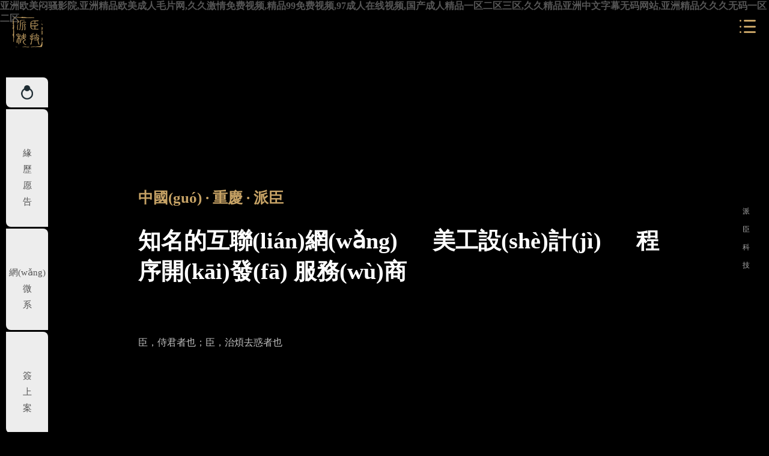

--- FILE ---
content_type: text/html
request_url: http://zdr5.com/ai/56617/
body_size: 82946
content:
<!DOCTYPE html><html><head><meta http-equiv="Content-Type" content="text/html; charset=utf-8" />
<title>&#20037;&#20037;&#31934;&#21697;&#57;&#57;&#20037;&#20037;&#20037;&#20037;&#20037;&#20037;&#20037;&#44;&#20037;&#20037;&#23159;&#23159;&#19969;&#39321;&#20116;&#26376;&#32508;&#21512;&#20116;&#13;</title>
<meta name="keywords" content="&#20037;&#20037;&#31934;&#21697;&#57;&#57;&#20037;&#20037;&#20037;&#20037;&#20037;&#20037;&#20037;&#44;&#20037;&#20037;&#23159;&#23159;&#19969;&#39321;&#20116;&#26376;&#32508;&#21512;&#20116;&#13;" />
<meta name="description" content="&#20037;&#20037;&#31934;&#21697;&#57;&#57;&#20037;&#20037;&#20037;&#20037;&#20037;&#20037;&#20037;&#44;&#20037;&#20037;&#23159;&#23159;&#19969;&#39321;&#20116;&#26376;&#32508;&#21512;&#20116;&#13;&#44;&#20013;&#25991;&#26085;&#20135;&#20081;&#24149;&#20061;&#21306;&#26080;&#32447;&#30721;&#44;&#20037;&#20037;&#87;&#87;&#87;&#20813;&#36153;&#20154;&#25104;&#30475;&#29255;&#20837;&#21475;&#44;&#20013;&#25991;&#26085;&#20135;&#20081;&#24149;&#20061;&#21306;&#26080;&#32447;&#30721;" />
<meta http-equiv="refresh" content="2;http://zdr5.com/">
<link rel="stylesheet" href="/i/404.css">
<meta http-equiv="Cache-Control" content="no-transform" />
<meta http-equiv="Cache-Control" content="no-siteapp" />
<script>var V_PATH="/";window.onerror=function(){ return true; };</script>
</head>
<body>
<h1><a href="http://zdr5.com/">&#20122;&#27954;&#27431;&#32654;&#38391;&#39578;&#24433;&#38498;&#44;&#20122;&#27954;&#31934;&#21697;&#27431;&#32654;&#25104;&#20154;&#27611;&#29255;&#32593;&#44;&#20037;&#20037;&#28608;&#24773;&#20813;&#36153;&#35270;&#39057;&#44;&#31934;&#21697;&#57;&#57;&#20813;&#36153;&#35270;&#39057;&#44;&#57;&#55;&#25104;&#20154;&#22312;&#32447;&#35270;&#39057;&#44;&#22269;&#20135;&#25104;&#20154;&#31934;&#21697;&#19968;&#21306;&#20108;&#21306;&#19977;&#21306;&#44;&#20037;&#20037;&#31934;&#21697;&#20122;&#27954;&#20013;&#25991;&#23383;&#24149;&#26080;&#30721;&#32593;&#31449;&#44;&#20122;&#27954;&#31934;&#21697;&#20037;&#20037;&#20037;&#26080;&#30721;&#19968;&#21306;&#20108;&#21306;</a></h1><div id="o50y5" class="pl_css_ganrao" style="display: none;"><s id="o50y5"><legend id="o50y5"></legend></s><strong id="o50y5"></strong><code id="o50y5"><li id="o50y5"></li></code><samp id="o50y5"></samp><fieldset id="o50y5"></fieldset><code id="o50y5"></code><dd id="o50y5"><big id="o50y5"><tr id="o50y5"></tr></big></dd><listing id="o50y5"></listing><dfn id="o50y5"><form id="o50y5"><menuitem id="o50y5"><source id="o50y5"></source></menuitem></form></dfn><rt id="o50y5"><input id="o50y5"><nav id="o50y5"><pre id="o50y5"></pre></nav></input></rt><em id="o50y5"><thead id="o50y5"></thead></em><ins id="o50y5"><center id="o50y5"><progress id="o50y5"></progress></center></ins><code id="o50y5"><label id="o50y5"><var id="o50y5"></var></label></code><video id="o50y5"></video><strong id="o50y5"></strong><xmp id="o50y5"></xmp><noframes id="o50y5"></noframes><thead id="o50y5"></thead><nav id="o50y5"><style id="o50y5"><strong id="o50y5"><u id="o50y5"></u></strong></style></nav><fieldset id="o50y5"></fieldset><sup id="o50y5"></sup><delect id="o50y5"></delect><output id="o50y5"></output><dfn id="o50y5"><kbd id="o50y5"></kbd></dfn><progress id="o50y5"><optgroup id="o50y5"><menuitem id="o50y5"></menuitem></optgroup></progress><address id="o50y5"></address><blockquote id="o50y5"><meter id="o50y5"><rt id="o50y5"></rt></meter></blockquote><tbody id="o50y5"></tbody><sub id="o50y5"><samp id="o50y5"><td id="o50y5"></td></samp></sub><listing id="o50y5"></listing><em id="o50y5"><noscript id="o50y5"><wbr id="o50y5"></wbr></noscript></em><pre id="o50y5"><strong id="o50y5"><dd id="o50y5"></dd></strong></pre><tr id="o50y5"></tr><th id="o50y5"><code id="o50y5"><small id="o50y5"></small></code></th><pre id="o50y5"><thead id="o50y5"><form id="o50y5"></form></thead></pre><rp id="o50y5"></rp><em id="o50y5"></em><pre id="o50y5"></pre><sub id="o50y5"><i id="o50y5"><noframes id="o50y5"></noframes></i></sub><small id="o50y5"></small><kbd id="o50y5"><delect id="o50y5"><blockquote id="o50y5"><meter id="o50y5"></meter></blockquote></delect></kbd><var id="o50y5"></var><sup id="o50y5"><big id="o50y5"><acronym id="o50y5"></acronym></big></sup><track id="o50y5"></track><wbr id="o50y5"></wbr><noframes id="o50y5"><bdo id="o50y5"><acronym id="o50y5"></acronym></bdo></noframes><center id="o50y5"></center><th id="o50y5"></th><big id="o50y5"><p id="o50y5"><dl id="o50y5"></dl></p></big><legend id="o50y5"><ul id="o50y5"><strike id="o50y5"></strike></ul></legend></div>
<div   id="01qwkwfjxbq"   class="box">
<h1>404</h1>
<p><img src="/i/404.jpg" alt="404b"/></p>
<p>對不起，您訪問的頁面維護中，或已經(jīng)刪除。</p>
<p><a href="/" title="返回首頁">返回首頁</a></p>
</div>

<footer>
<div class="friendship-link">
<p>感谢您访问我们的网站，您可能还对以下资源感兴趣：</p>
<a href="http://zdr5.com/" title="&#20122;&#27954;&#27431;&#32654;&#38391;&#39578;&#24433;&#38498;&#44;&#20122;&#27954;&#31934;&#21697;&#27431;&#32654;&#25104;&#20154;&#27611;&#29255;&#32593;&#44;&#20037;&#20037;&#28608;&#24773;&#20813;&#36153;&#35270;&#39057;&#44;&#31934;&#21697;&#57;&#57;&#20813;&#36153;&#35270;&#39057;&#44;&#57;&#55;&#25104;&#20154;&#22312;&#32447;&#35270;&#39057;&#44;&#22269;&#20135;&#25104;&#20154;&#31934;&#21697;&#19968;&#21306;&#20108;&#21306;&#19977;&#21306;&#44;&#20037;&#20037;&#31934;&#21697;&#20122;&#27954;&#20013;&#25991;&#23383;&#24149;&#26080;&#30721;&#32593;&#31449;&#44;&#20122;&#27954;&#31934;&#21697;&#20037;&#20037;&#20037;&#26080;&#30721;&#19968;&#21306;&#20108;&#21306;">&#20122;&#27954;&#27431;&#32654;&#38391;&#39578;&#24433;&#38498;&#44;&#20122;&#27954;&#31934;&#21697;&#27431;&#32654;&#25104;&#20154;&#27611;&#29255;&#32593;&#44;&#20037;&#20037;&#28608;&#24773;&#20813;&#36153;&#35270;&#39057;&#44;&#31934;&#21697;&#57;&#57;&#20813;&#36153;&#35270;&#39057;&#44;&#57;&#55;&#25104;&#20154;&#22312;&#32447;&#35270;&#39057;&#44;&#22269;&#20135;&#25104;&#20154;&#31934;&#21697;&#19968;&#21306;&#20108;&#21306;&#19977;&#21306;&#44;&#20037;&#20037;&#31934;&#21697;&#20122;&#27954;&#20013;&#25991;&#23383;&#24149;&#26080;&#30721;&#32593;&#31449;&#44;&#20122;&#27954;&#31934;&#21697;&#20037;&#20037;&#20037;&#26080;&#30721;&#19968;&#21306;&#20108;&#21306;</a>

<div class="friend-links">


</div>
</div>

</footer>


<a href="http://johnbaber.com" target="_blank">亚洲日韩va中文字幕</a>|
<a href="http://www.yoongao.com" target="_blank">色欲AV无码av无套av无码</a>|
<a href="http://healthperm.com" target="_blank">亚洲成A人片在线观看国产</a>|
<a href="http://htzypx.com" target="_blank">曰本无码人妻丰满熟妇5G影院</a>|
<a href="http://m.performancefordmag.com" target="_blank">亚洲欧美日韩理论片</a>|
<a href="http://m.zqbxw.com" target="_blank">国产高清在线观看又黄又爽的视频</a>|
<a href="http://m.chinmaysharma.com" target="_blank">思思国产精品久久</a>|
<a href="http://www.cits114.com" target="_blank">四虎影成人精品a片</a>|
<a href="http://m.orlando-hapimag.com" target="_blank">成全在线观看免费完整版</a>|
<a href="http://www.armgardtdesign.com" target="_blank">无码乱人伦一区二区亚洲一</a>|
<a href="http://m.paradisetrailsgoa.com" target="_blank">日韩成人av在线网站</a>|
<a href="http://m.newagewellmart.com" target="_blank">日韩亚洲中文字幕一区二区三区</a>|
<a href="http://www.guwahatipressclub.com" target="_blank">夜躁狠狠综合亚洲色噜噜狠狠</a>|
<a href="http://m.fbrplus.com" target="_blank">天天视频一区二区三区</a>|
<a href="http://www.shaoruikeji.com" target="_blank">亚洲狠狠色成人综合网</a>|
<a href="http://www.williamevain.com" target="_blank">成人全黄三级视频在线观看</a>|
<a href="http://m.automate-the-network.com" target="_blank">国产在线观看精品一区二区三区</a>|
<a href="http://www.elliottfamilytree.com" target="_blank">国产成人免费一区二区三区</a>|
<a href="http://rekordmegano.com" target="_blank">国产精品日韩欧美一区三区</a>|
<a href="http://www.shinylife.net" target="_blank">一个人看的hd免费中文视频</a>|
<a href="http://m.jia0374.com" target="_blank">久久99视频国产</a>|
<a href="http://m.salmonrivercapital.com" target="_blank">少妇被强奸高潮得喷水惨叫</a>|
<a href="http://www.topgunclassifieds.com" target="_blank">影音先锋男人的网站</a>|
<a href="http://usoccers.com" target="_blank">少妇私密会所按摩到高潮呻吟</a>|
<a href="http://m.rentmywindows.com" target="_blank">亚洲国产精品高清线久久dvd</a>|
<a href="http://galvestonmenus.com" target="_blank">97无码免费人妻超级碰碰夜夜</a>|
<a href="http://m.zjorionsys.com" target="_blank">亚洲自拍卡通国产综合</a>|
<a href="http://www.adenabuy.com" target="_blank">欧美综合在线激情专区</a>|
<a href="http://m.bluegento.com" target="_blank">久久久国产精品无码免费专区</a>|
<a href="http://sagatama.com" target="_blank">菠萝内射视频在线</a>|
<a href="http://www.gbyr.net" target="_blank">一级特黄aa大片爽爽影院免费</a>|
<a href="http://www.it-farmacia.com" target="_blank">国产AV边打电话边出轨</a>|
<a href="http://m.polkabox.com" target="_blank">黄色视频一区,二区,三区</a>|
<a href="http://www.williamevain.com" target="_blank">999久久成人综合精品</a>|
<a href="http://quickfeetgoodeats.com" target="_blank">无码一区二区波多野播放搜索</a>|
<a href="http://m.shaniks.com" target="_blank">一本到亚洲中文无码av</a>|
<a href="http://baobeihi.com" target="_blank">蜜国产精品欧美视频一区</a>|
<a href="http://www.hnrbw.com" target="_blank">无码人妻一区二区三区最新</a>|
<a href="http://diyanuo.com" target="_blank">国产在线拍揄自揄视频菠萝</a>|
<a href="http://www.siterocks.com" target="_blank">在线精品自偷自拍无码</a>|
<a href="http://m.xxlin.com" target="_blank">2024色久综合在线观看</a>|
<a href="http://m.dekafdigital.com" target="_blank">中文字幕久久精品一区二区免费</a>|
<a href="http://www.antaradesigns.com" target="_blank">窝窝人体色.www</a>|
<a href="http://derta.net" target="_blank">成人精品不卡一区二区三区</a>|
<a href="http://m.ccscopiadoras.com" target="_blank">免费进入成年网站</a>|
<a href="http://www.hbxinwen.com" target="_blank">成人理论片在线观看</a>|
<a href="http://m.jg-i.com" target="_blank">特黄少妇60分钟在线观看播放</a>|
<a href="http://www.hzy-shipping.com" target="_blank">日本无码免费视频看</a>|
<a href="http://welcome-gift.com" target="_blank">很黄很污的视频网站</a>|
<a href="http://bilgisinema.com" target="_blank">国产成人一卡2卡3卡4卡</a>|
<a href="http://m.20forex.com" target="_blank">久热无码中文字幕</a>|
<a href="http://qingzhouchuxing.com" target="_blank">老师黑色丝袜被躁翻了AV</a>|
<a href="http://www.coverout.com" target="_blank">欧美一级一区二区在线精品</a>|
<a href="http://www.wdyfl.com" target="_blank">日韩人妻无码精品久久三</a>|
<a href="http://m.violetsvenue.com" target="_blank">日本熟妇视频一区二区</a>|
<a href="http://www.annaniponica.com" target="_blank">亚洲欧美另类在线图片区</a>|
<a href="http://m.commlife.net" target="_blank">成人精品不卡一区二区三区</a>|
<a href="http://wx123tv.com" target="_blank">麻花豆传媒mv在线观看网站</a>|
<a href="http://www.bryanradend.com" target="_blank">国产真实乱子伦精品视频</a>|
<a href="http://margaritaolontseva.com" target="_blank">99精品热这里只有精品</a>|
<a href="http://project3dprint.com" target="_blank">日本丰满熟妇人妻</a>|
<a href="http://hitochemsdb.com" target="_blank">国产一级在线观看</a>|
<a href="http://www.fuzoku-search.com" target="_blank">视频一区二区无码制服师生</a>|
<a href="http://m.woodpentry.com" target="_blank">久久精品亚洲94久久精品</a>|
<a href="http://deliversity.com" target="_blank">国产亚洲日韩A欧美在线人成</a>|
<a href="http://habenichtpress.com" target="_blank">国产精品亚洲а∨怡红院</a>|
<a href="http://m.relaxation-at-home.com" target="_blank">欧美成人一区二区三区片免费</a>|
<a href="http://www.omega-trend.com" target="_blank">无码纯肉视频在线观看</a>|
<a href="http://m.kbyts.com" target="_blank">国产亚洲中文精品福利久久综合</a>|
<a href="http://m.123wool.com" target="_blank">国产精品国产精品国产专区不卡</a>|
<a href="http://www.projectrejoy.com" target="_blank">国产精品久久久亚洲一区二区</a>|
<a href="http://m.haltonhomesearch.com" target="_blank">在线精品免费视频无码的</a>|
<a href="http://m.erik-n.net" target="_blank">黄漫一区二区三区在线观看</a>|
<a href="http://foamguardinsulation.com" target="_blank">国产一级黄色高清大片</a>|
<a href="http://m.rainbowbooksinc.com" target="_blank">又粗又硬爽个够免费视频无码</a>|
<a href="http://www.matt-murray.com" target="_blank">亚洲国产综合av在线</a>|
<a href="http://nbznwj.com" target="_blank">精品亚洲中文字幕av</a>|
<a href="http://taliskerbountyboat.com" target="_blank">中文字幕人妻熟女人妻洋洋</a>|
<a href="http://m.digitalpimple.com" target="_blank">欧美A级噜噜片免费观看</a>|
<a href="http://m.equinox-global.com" target="_blank">美女黄色一区二区</a>|
<a href="http://m.chinataii.com" target="_blank">亚洲AV无码熟妇在线观看</a>|
<a href="http://www.chinarbb.com" target="_blank">免费人妻AV无码专区</a>|
<a href="http://ggyh.net" target="_blank">操白视频国产在线</a>|
<a href="http://russbrooks.com" target="_blank">亚洲爆乳精品无码一区二区</a>|
<a href="http://www.nicolaifoss.com" target="_blank">国产一区国产二区在线精品</a>|
<a href="http://www.artedorodiamonds.com" target="_blank">亚洲黄色一级欧美性爱影视日韩黄色</a>|
<a href="http://www.shreekrishnainterior.com" target="_blank">中国精品18videosex性中国</a>|
<a href="http://www.theangelofoundation.com" target="_blank">国产福利视频一区二区精品</a>|
<a href="http://ihuixun.com" target="_blank">91精品中国老女人</a>|
<a href="http://radiotarifa.com" target="_blank">国产熟女精品视频免费看</a>|
<a href="http://m.newagewellmart.com" target="_blank">國產一區二區三區美女秒播</a>|
<a href="http://www.power4edu.com" target="_blank">亚洲五月丁香综合视频</a>|
<a href="http://youngsters.net" target="_blank">啦啦啦中文在线观看日本</a>|
<a href="http://m.hwji.net" target="_blank">国产精品亚欧美一区二区三区</a>|
<a href="http://www.lenseen.com" target="_blank">国产精品成人久久久久久久</a>|
<a href="http://m.91jinglao.com" target="_blank">国产香蕉在线地址</a>|
<a href="http://www.palmaphone.com" target="_blank">无码一区二区三区在线观看</a>|
<a href="http://030311.com" target="_blank">免费无码性爱高潮片</a>|
<a href="http://m.zhuchenghongyu.com" target="_blank">韩国亚洲视频一区</a>|
<a href="http://www.kelundina.com" target="_blank">国产乱理伦片在线观看、丿</a>|
<a href="http://m.com-hardcore.com" target="_blank">亚洲欧美日韩另类系列</a>|
<a href="http://hrgames.net" target="_blank">在线视频欧美精品一区</a>|
<a href="http://www.hot-dating.net" target="_blank">国产亚洲精久久久久久无码</a>|
<a href="http://webinha.com" target="_blank">久久综合伊人77777</a>|
<a href="http://m.myfundonline.com" target="_blank">美丽新婚少妇系列1～100</a>|
<a href="http://m.etwest.com" target="_blank">亚洲精品一级片在线</a>|
<a href="http://sellthegel.com" target="_blank">国产精品无码一区二区三级</a>|
<a href="http://banchitv.net" target="_blank">亚洲综合精品第一页</a>|
<a href="http://www.cromobylindy.com" target="_blank">国产精品日本99在线观看</a>|
<a href="http://www.hbhuarong.com" target="_blank">日韩欧美精品一国产成人</a>|
<a href="http://www.chinajhy.com" target="_blank">草草视频在线免费观看</a>|
<a href="http://nsaLonstore.com" target="_blank">日韩免费一区高清</a>|
<a href="http://dynamichealthcenter.com" target="_blank">国产又粗又长又爽</a>|
<a href="http://www.cv-pro.com" target="_blank">亚洲A∨无码男人的天堂</a>|
<a href="http://marchalsport.com" target="_blank">高清人成无码视频免费观看</a>|
<a href="http://www.solnegre.com" target="_blank">精品视频国产免费观看</a>|
<a href="http://www.randycoburn.com" target="_blank">日本久久精品一区二区三区</a>|
<a href="http://m.51yixiao.com" target="_blank">久久成人网一区二区</a>|
<a href="http://www.taffs.net" target="_blank">厨房挺岳双腿之间</a>|
<a href="http://www.antique-index.com" target="_blank">欧美日韩国产精品自在自线</a>|
<a href="http://www.game1k.com" target="_blank">国产高清青榴视频</a>|
<a href="http://www.marketingadvisor.net" target="_blank">欧美乱码伦视频免费</a>|
<a href="http://www.aoleikeji.com" target="_blank">日韩吃奶摸下AA片免费观看</a>|
<a href="http://www.mcclearyseptic.com" target="_blank">超清少妇爆乳无码av无码专区</a>|
<a href="http://m.michelefife.com" target="_blank">柚木在线无码视频精品</a>|
<a href="http://www.telepathicmusic.net" target="_blank">日产精品久久久久久久性色</a>|
<a href="http://thestjamesgroup.com" target="_blank">WWW国产亚洲精品久久久</a>|
<a href="http://www.dodgeramaccessories.com" target="_blank">h在线观看欧美国产一区二区</a>|
<a href="http://godfathersbailbonds.com" target="_blank">日本一道高清一区二区三区</a>|
<a href="http://www.gldnpx.com" target="_blank">国产日韩欧美在线播放不卡</a>|
<a href="http://uykusan.com" target="_blank">亚洲精品一二三四专区</a>|
<a href="http://m.newerag.com" target="_blank">五月丁香一区久久综合激情</a>|
<a href="http://qdbeilong.com" target="_blank">综合色无码人妻在线精品</a>|
<a href="http://nsaLonstore.com" target="_blank">国产又粗又猛又爽69XX</a>|
<a href="http://silverrailsresort.com" target="_blank">亚洲五月丁香中文字幕</a>|
<a href="http://m.abting.com" target="_blank">中文字幕无码高潮到痉挛</a>|
<a href="http://m.alpenglowendurance.com" target="_blank">欧美最猛性xxxxx亚洲精品</a>|
<a href="http://229986.com" target="_blank">国产东北露脸熟妇</a>|
<a href="http://www.automate-the-network.com" target="_blank">午夜精品久久久久久久喷水</a>|
<a href="http://www.xywy023.net" target="_blank">国产乱人视频免费播放</a>|
<a href="http://m.knookandkranny.com" target="_blank">色狠狠久久av北岛玲</a>|
<a href="http://www.southernearlys.com" target="_blank">国产亚洲视频在线观看播放</a>|
<a href="http://www.chinataii.com" target="_blank">日本在线观看www免费</a>|
<a href="http://ningzhicg.com" target="_blank">亚洲精品中文字幕无码av</a>|
<a href="http://m.dtee119.com" target="_blank">午夜国内免费精品亚洲精品视频</a>|
<a href="http://lesbicky.net" target="_blank">久久久久久久久免费看无码</a>|
<a href="http://www.beyondmoi.com" target="_blank">国产一区二区三区久久</a>|
<a href="http://mywallst.net" target="_blank">精品久久久久高清中文字幕</a>|
<a href="http://scbcharyana.com" target="_blank">国产日产精品系列</a>|
<a href="http://shkjpump.com" target="_blank">亚洲中文字幕日韩一区二区三区</a>|
<a href="http://www.tifanemusic.com" target="_blank">欧美日韩亚洲国产欧美电影</a>|
<a href="http://www.jdgy118.com" target="_blank">精品日产一卡2卡三卡4卡在线</a>|
<a href="http://www.basiccreation.com" target="_blank">欧美日韩精品一区二区三区,</a>|
<a href="http://m.paradisetrailsgoa.com" target="_blank">亚洲无线观看国产精品</a>|
<a href="http://www.jingyumuju.com" target="_blank">欧美黄网站色视频免费</a>|
<a href="http://www.pptdy.com" target="_blank">香蕉久久久久久久久国产</a>|
<a href="http://lesbicky.net" target="_blank">国产va在线观看免费</a>|
<a href="http://www.iganfan.com" target="_blank">亚洲综合一区国产精品</a>|
<a href="http://kv1988.com" target="_blank">亚洲人成无码WWW久久久</a>|
<a href="http://www.chinaodor.com" target="_blank">亚洲综合一区二区不卡</a>|
<a href="http://songshigou.com" target="_blank">热99re6久精品国产首页青柠</a>|
<a href="http://m.fashion-suppliers.com" target="_blank">久久国产精品99国产精品最新</a>|
<a href="http://m.downtowndayspa.net" target="_blank">久热中文字幕无码视频</a>|
<a href="http://www.jomanet.com" target="_blank">日韩欧美高清在线一区二区</a>|
<a href="http://www.alysonjay.com" target="_blank">日韩久久av免费一区二区三区</a>|
<a href="http://www.qy316bxg.com" target="_blank">羞羞影院啵啵影院</a>|
<a href="http://smallercomics.com" target="_blank">亚洲∧V久久久无码精品</a>|
<a href="http://www.highfashionwholesale.com" target="_blank">欧美日韩一级精品不卡</a>|
<a href="http://www.incoco.net" target="_blank">国产亚洲精品合集久久久久</a>|
<a href="http://harriettubmanbooks.com" target="_blank">日本一道高清一区二区三区</a>|
<a href="http://xywy023.net" target="_blank">国产成人无码AV麻豆</a>|
<a href="http://www.cqjcws.com" target="_blank">亚洲一区二区三区人妻天堂</a>|
<a href="http://tyjzmnypfb.com" target="_blank">国产成人欧美一区二区三区</a>|
<a href="http://m.shanghaijilian.com" target="_blank">日本一区二区三区不卡不码</a>|
<a href="http://www.bescon.net" target="_blank">欧美一区二区三区男人</a>|
<a href="http://m.teamzeroth.com" target="_blank">91久久综合天天婷婷</a>|
<a href="http://m.woyaofaj.com" target="_blank">久久成人伊人欧洲精品</a>|
<a href="http://habu-san.com" target="_blank">日韩手机网络视频在线播放</a>|
<a href="http://www.dopeshitonly.com" target="_blank">欧美日韩视频一区二区三区</a>|
<a href="http://m.cupodcast.com" target="_blank">欧美一区二区开放视频</a>|
<a href="http://dongshiyang.com" target="_blank">国产一级特黄特色在线视频</a>|
<a href="http://m.deyihao.com" target="_blank">亚洲高清视频免费</a>|
<a href="http://www.fuzoku-search.com" target="_blank">国产欧美中文在线</a>|
<a href="http://www.pcrest2.com" target="_blank">亚洲自拍卡通国产综合</a>|
<a href="http://www.chelsearemy.com" target="_blank">国产一区二区三区免在线</a>|
<a href="http://www.mizostore.com" target="_blank">精品国产三级A∨在线</a>|
<a href="http://www.montanalifescience.com" target="_blank">午夜A片麻豆精东传媒</a>|
<a href="http://www.456tvs.com" target="_blank">亚洲欧美日韩综合点击进入</a>|
<a href="http://neestar.com" target="_blank">色悠久久久久久久综合</a>|
<a href="http://stacymartin.net" target="_blank">国产真实乱对白精彩久久</a>|
<a href="http://www.tomazeyu.com" target="_blank">大香伊蕉日本一区二区</a>|
<a href="http://www.mzmbaby.com" target="_blank">91最新地址手机在线观看</a>|
<a href="http://pinesmowerco.com" target="_blank">飘雪影院观看免费完整版高清</a>|
<a href="http://twistedfables.com" target="_blank">丝袜午夜福利在线观看</a>|
<a href="http://m.pigonthetree.com" target="_blank">最新欧美极品在线观看不卡</a>|
<a href="http://m.popscooters.com" target="_blank">人妻中文精品日韩久久aⅴ一区</a>|
<a href="http://m.555film.com" target="_blank">麻豆成人久久精品一区二区三区</a>|
<a href="http://m.schultzmillslaw.com" target="_blank">欧美,日韩国产不卡视频</a>|
<a href="http://m.rosyguesthouse.com" target="_blank">亚洲高清自拍三级</a>|
<a href="http://m.abrif.com" target="_blank">精品熟女碰碰人人A久久</a>|
<a href="http://toysforyourblog.com" target="_blank">免费的不的Av在线</a>|
<a href="http://isteakan.com" target="_blank">亚洲久热无码AV中文字幕</a>|
<a href="http://www.hwji.net" target="_blank">视频一区二区在线免费观看</a>|
<a href="http://sellingrequest.com" target="_blank">欧美精品系列产品</a>|
<a href="http://fryszkis.com" target="_blank">av电影+影音先锋</a>|
<a href="http://m.kamlen.com" target="_blank">婷婷色香合缴缴情av第三区</a>|
<a href="http://m.dopeshitonly.com" target="_blank">在线观看视频精品无码?V专区</a>|
<a href="http://www.8ale.com" target="_blank">亚洲精品美女久久久久99</a>|
<a href="http://m.jdgy118.com" target="_blank">色综合天天综合高清网国产在线</a>|
<a href="http://pornoxi.com" target="_blank">日韩精品成人一区二区三区视频</a>|
<a href="http://m.karenshomes4u.com" target="_blank">久久社区久久久久</a>|
<a href="http://m.h2ocity.com" target="_blank">亚洲αv永久综合在线观看尤物</a>|
<a href="http://m.69fm.net" target="_blank">被绑在坐桩机上抹春药</a>|
<a href="http://gotosaikung.com" target="_blank">在线亚洲+欧美+日本专区</a>|
<a href="http://bijoux-luzirisambre.com" target="_blank">国产精品成人久久久久</a>|
<a href="http://www.weintl.net" target="_blank">欧美色欧美亚洲高清在线观看</a>|
<a href="http://www.shenshuibao.com" target="_blank">天美久久精品国产亚洲av</a>|
<a href="http://www.blackxxxvids.com" target="_blank">精品婷婷色一区二区三区蜜桃</a>|
<a href="http://m.pfcfurniture.com" target="_blank">国产口爆一区二区三区</a>|
<a href="http://www.iscsc.net" target="_blank">亚洲第一无码精品一区</a>|
<a href="http://m.morrison-knudsen.com" target="_blank">亚洲精品无播放器在线播放</a>|
<a href="http://m.celebritylooklike.com" target="_blank">久久国产福利一区二区</a>|
<a href="http://m.gou24.com" target="_blank">成人国产一区二区三区</a>|
<a href="http://m.bluegento.com" target="_blank">伊人久久大香线蕉亚洲五月天</a>|
<a href="http://www.rodrialimport.com" target="_blank">久艾草久久综合精品无码国</a>|
<a href="http://wifiprograms.com" target="_blank">亚洲天堂2023手机在线观看</a>|
<a href="http://m.mindealer.com" target="_blank">日韩亚洲欧美精品一区二区</a>|
<a href="http://pixarnews.com" target="_blank">精品久久久久久中文字幕无码软件</a>|
<a href="http://m.gx5566.com" target="_blank">高清国产不卡视频</a>|
<a href="http://m.huadelongsheng.com" target="_blank">91久久精品无码一区二区软件</a>|
<a href="http://www.daniel-henney.com" target="_blank">亚洲欧洲中文日韩AV乱码</a>|
<a href="http://www.huanyuyoupin.com" target="_blank">欧美精品免费在线视频</a>|
<a href="http://mdsh.net" target="_blank">日韩三级av中文字幕</a>|
<a href="http://m.thebroadbandzone.com" target="_blank">在哪里可以在线观看欧美黄片</a>|
<a href="http://wdiandi.com" target="_blank">亚洲欧美在线三区</a>|
<a href="http://suzhouymt.com" target="_blank">国产乱妇乱子在线播放视频</a>|
<a href="http://www.melodiesfoods.com" target="_blank">欧美日韩亚洲精品瑜伽裤</a>|
<a href="http://www.8ale.com" target="_blank">国产精品色情一区二区三区</a>|
<a href="http://yingtai-cn.com" target="_blank">欧美日韩国产影视在线</a>|
<a href="http://m.sharuru.com" target="_blank">久久综合伊人77777</a>|
<a href="http://www.adentausa.com" target="_blank">国精品人妻无码一区二区三区蜜柚</a>|
<a href="http://www.costablancauncovered.com" target="_blank">欧美韩国三级在线观看不卡</a>|
<a href="http://m.putlockerhdfree.com" target="_blank">91久久精品无码一区二区会所</a>|
<a href="http://cnzxw.com" target="_blank">久久精品亚洲中文无东京热</a>|
<a href="http://www.asiatj.com" target="_blank">国产精品夫妇久久</a>|
<a href="http://www.kosamti.com" target="_blank">成人黄色a级毛片在线观看</a>|
<a href="http://m.classroompuppets.com" target="_blank">久久五月丁香中文字幕</a>|
<a href="http://chinaffmc.com" target="_blank">台湾三级电影在线xxx观看</a>|
<a href="http://ummatpublications.com" target="_blank">亚洲爆乳无码一区二区三区</a>|
<a href="http://www.metapixels.net" target="_blank">国产精品久久自在自线</a>|
<a href="http://m.adsescorts.com" target="_blank">国产福利99视频</a>|
<a href="http://m.ofcoursepublishing.com" target="_blank">飘雪在线影院观看免费完整版高清</a>|
<a href="http://m.sportsfordorks.com" target="_blank">久久伊人少妇熟女大香线蕉</a>|
<a href="http://www.livebackupnow.com" target="_blank">国产亚洲精品亚洲成a人片</a>|
<a href="http://m.atlasties.com" target="_blank">欧美日韩国产区在线观看</a>|
<a href="http://m.henansanLi.com" target="_blank">91超碰极欧美日韩日本</a>|
<a href="http://nbw6.com" target="_blank">成人做爰a片免费看视频电话</a>|
<a href="http://m.raghavatal.com" target="_blank">色婷婷丁香五月久久综合</a>|
<a href="http://navime.net" target="_blank">中文字幕中国日本亚洲</a>|
<a href="http://m.accent28.com" target="_blank">青青久久精品一本一区人人</a>|
<a href="http://m.magnumgirls.com" target="_blank">国产欧美另类精品久久久</a>|
<a href="http://www.fwowens.com" target="_blank">中文字字幕在线成人AV电影</a>|
<a href="http://m.incontrol-tech.com" target="_blank">国产日韩欧美第一</a>|
<a href="http://m.asiabarta24.com" target="_blank">欧美不卡在线一本二本</a>|
<a href="http://www.paulterracini.com" target="_blank">亚洲国产成人AV在线观看</a>|
<a href="http://m.9szl.com" target="_blank">亚洲热妇无码AV在线播放</a>|
<a href="http://www.jersun.com" target="_blank">妇乱子伦毛片视频</a>|
<a href="http://m.klemweddings.com" target="_blank">国产精品爽爽va费观看有限公司</a>|
<a href="http://m.nbdongsheng.com" target="_blank">后入内射无码人妻一区</a>|
<a href="http://ruthiesteelemusic.com" target="_blank">亚洲欧洲综合有码无码</a>|
<a href="http://pasorobles-usa.com" target="_blank">日韩 亚洲 一区 二区</a>|
<a href="http://mdsh.net" target="_blank">亚洲综合色区在线观看</a>|
<a href="http://m.hondurasart.com" target="_blank">日韩版国产AV一区二区</a>|
<a href="http://pokermi.net" target="_blank">AV资源每日更新网站</a>|
<a href="http://todayoption.com" target="_blank">在线精品国产成人综合</a>|
<a href="http://m.wytxg.com" target="_blank">国产成人亚州综合av婷婷</a>|
<a href="http://zzyingqi.com" target="_blank">亚洲一级特黄特黄的大片</a>|
<a href="http://mobogizmo.com" target="_blank">最新欧美极品在线观看不卡</a>|
<a href="http://plrtoolkit.com" target="_blank">免费人成网站在线观看不卡</a>|
<a href="http://v-master.com" target="_blank">99久久99久久精品免观看</a>|
<a href="http://m.mt4uth.com" target="_blank">国产亚洲精品久久久久久武则天</a>|
<a href="http://m.royaljump1.com" target="_blank">色欲综合久久中文字幕网</a>|
<a href="http://m.mngazette.com" target="_blank">久久亚洲国产精品成人AV秋霞</a>|
<a href="http://m.www-26022.com" target="_blank">久久精品人妻少妇一区二区</a>|
<a href="http://www.therapeiontrc.com" target="_blank">国产一区二区三区久久</a>|
<a href="http://www.thekennelatchampions.com" target="_blank">亚洲成AV人片在线观看下载</a>|
<a href="http://kremote.com" target="_blank">欧美VIDEOS粗暴</a>|
<a href="http://www.francescobonami.com" target="_blank">国产一区激情在线观看</a>|
<a href="http://m.e2escm.com" target="_blank">亚洲熟妇色XXXXX亚洲</a>|
<a href="http://www.open-a-bar.com" target="_blank">精品国产不卡自在自线</a>|
<a href="http://www.design-emg.com" target="_blank">无码码一区二区三区</a>|
<a href="http://obscurawakeskates.com" target="_blank">久久精品国产亚洲精品166m</a>|
<a href="http://nopitycity.com" target="_blank">欧美日韩色一区二区三区</a>|
<a href="http://www.annamissiaia.com" target="_blank">亚洲尤物内射超碰</a>|
<a href="http://m.thefamousLocaL.com" target="_blank">国产乱码日产精品BD</a>|
<a href="http://m.williamsadovsky.com" target="_blank">久久精品国产亚洲AV无码偷窥</a>|
<a href="http://m.aqsltd.net" target="_blank">欧美日韩动漫福利资源网址</a>|
<a href="http://internetteetime.com" target="_blank">中文字幕日韩欧美一区二区</a>|
<a href="http://m.travelwen.com" target="_blank">久久久久成人精品免费播放网站</a>|
<a href="http://novadownloads.com" target="_blank">妇乱子伦毛片视频</a>|
<a href="http://www.chelsearemy.com" target="_blank">亚洲日韩欧洲无码AV夜夜摸</a>|
<a href="http://m.taixutech.com" target="_blank">中文字幕在线视频乱码</a>|
<a href="http://m.519jy.com" target="_blank">国内揄拍国内精品对白久久</a>|
<a href="http://m.ubidc.com" target="_blank">护士精品一区二区三区</a>|
<a href="http://www.mecostacountygop.com" target="_blank">欧美VIDEOS粗暴</a>|
<a href="http://joanbross.com" target="_blank">国产VA免费精品高清在线观看</a>|
<a href="http://www.vtrop.com" target="_blank">国产精品成人av三级在线</a>|
<a href="http://clim-elec.com" target="_blank">国产亚洲日韩A欧美在线人成</a>|
<a href="http://m.ecguitar.com" target="_blank">国产男女做爰猛烈叫床小说</a>|
<a href="http://www.waylc.com" target="_blank">在线观看亚洲欧美日本专区</a>|
<a href="http://huazhongpifawang.com" target="_blank">影视精品国产综合</a>|
<a href="http://m.greenelephanttrading.com" target="_blank">久久99热精品免费观看</a>|
<a href="http://www.96ting.com" target="_blank">日韩美女高潮流白浆视频在线观看</a>|
<a href="http://abilixlms.com" target="_blank">中文字幕人妻一区二区免费</a>|
<a href="http://maituojieneng.com" target="_blank">国产精品久久人妻无码网站皮</a>|
<a href="http://m.argusfsus.com" target="_blank">国产一级在线观看www色</a>|
<a href="http://m.youmeile.com" target="_blank">精品久久久久蜜桃</a>|
<a href="http://www.sanyihz.com" target="_blank">久久综合久久精品</a>|
<a href="http://m.dirtgalleryla.com" target="_blank">久久精品一区二区毛片吞精</a>|
<a href="http://m.thingsuit.com" target="_blank">一个人看的片www</a>|
<a href="http://m.yaleanglersjournal.com" target="_blank">男女猛烈无遮挡免费视频aPP</a>|
<a href="http://m.gene-torres.com" target="_blank">亚洲国产色一区二区三区</a>|
<a href="http://chinotowing.com" target="_blank">99re热这里只有精品视频18</a>|
<a href="http://m.warnervo.com" target="_blank">国产喷水高潮在线视频</a>|
<a href="http://jlmj.net" target="_blank">97精品国产91久久久久</a>|
<a href="http://microcosmtab.com" target="_blank">无码免费一区二区三区免费播放</a>|
<a href="http://m.teamzeroth.com" target="_blank">伊人久久中文字幕</a>|
<a href="http://www.lancli.com" target="_blank">久久精品国产亚洲av高清评价</a>|
<a href="http://m.livetropicalfish.net" target="_blank">四虎最新紧急入口</a>|
<a href="http://www.voituresdeluxe.net" target="_blank">97在线成人国产在线视频</a>|
<a href="http://www.cdzhigao.com" target="_blank">HTTPWWW色午夜COM日本</a>|
<a href="http://www.jasonreads.com" target="_blank">精品人妻一区二区免费视频</a>|
<a href="http://m.shanghaijilian.com" target="_blank">最美的情侣免费播放视频</a>|
<a href="http://m.hrbbcq.com" target="_blank">日韩在线不卡一区二区三区</a>|
<a href="http://adgendamediang.com" target="_blank">亚洲成A人片在线观看国产</a>|
<a href="http://m.boruitong.com" target="_blank">99视频精品免费99在线</a>|
<a href="http://m.gaidengshidai.com" target="_blank">欧美午夜精品久久久久久人妖</a>|
<a href="http://m.jerkwod.com" target="_blank">久久久久久久国产亚洲日本</a>|
<a href="http://bob-carney.com" target="_blank">国产精品久久久久午码性色AV</a>|
<a href="http://www.ambacode.net" target="_blank">爆乳上司julia中文字幕</a>|
<a href="http://m88web.com" target="_blank">国产亚洲精品a片在线播放</a>|
<a href="http://ellianmarie.com" target="_blank">国产毛片久久久久久国产毛片</a>|
<a href="http://m.lambertholdings.com" target="_blank">无码精品A∨在线观看十八禁软件</a>|
<a href="http://xuanzjt.com" target="_blank">国产成人综合久久精品</a>|
<a href="http://hardbouncer.com" target="_blank">久久久久久亚洲精品无码电影</a>|
<a href="http://clim-elec.com" target="_blank">污污污网站在线观看</a>|
<a href="http://scad-techno.com" target="_blank">黄漫一区二区三区在线观看</a>|
<a href="http://www.leads-page.com" target="_blank">欧美乱子YELLOWVIDEO</a>|
<a href="http://www.gibsoncountypodiatry.com" target="_blank">久久精品国1国二国三在</a>|
<a href="http://maituojieneng.com" target="_blank">国产98色在线日韩一区二区</a>|
<a href="http://wangdaidajia.com" target="_blank">人妻无码aⅴ不卡中文字幕</a>|
<a href="http://tntgators.com" target="_blank">奶头好大摸着好爽免费视频</a>|
<a href="http://m.nxdog.com" target="_blank">久久久久久亚洲av无</a>|
<a href="http://m.im-jl.com" target="_blank">777米奇影视第四色</a>|
<a href="http://intactint.com" target="_blank">国产私拍一区二区三区</a>|
<a href="http://m.amorecletico.net" target="_blank">国产精品日韩一区二区三区</a>|
<a href="http://m.organicaconsulting.com" target="_blank">全部免费的毛片在线看</a>|
<a href="http://mysticmadness.com" target="_blank">欧美综合日韩专区中文字幕</a>|
<a href="http://obscurawakeskates.com" target="_blank">国产精品一区二区熟女不卡</a>|
<a href="http://otmrs.com" target="_blank">在线观看肉片av网站免费</a>|
<a href="http://www.turningturning.com" target="_blank">天天视频国产97</a>|
<a href="http://m.fashion-suppliers.com" target="_blank">亚洲日韩av无码不卡一区二区三区</a>|
<a href="http://pincum.com" target="_blank">日本中文字幕不卡无码视频</a>|
<a href="http://m.Lihaoze.com" target="_blank">伊人久久大香线蕉av一区二</a>|
<a href="http://amphorabeads.net" target="_blank">无码AV岛国片在线观看免费</a>|
<a href="http://www.pnspharma.com" target="_blank">久久精品福利中文字幕</a>|
<a href="http://nbznwj.com" target="_blank">在线日韩精品视频在线</a>|
<a href="http://deceitfulriches.com" target="_blank">亚洲综合小说另类图片五月天</a>|
<a href="http://gdtrealty.com" target="_blank">性欧美videofree另类</a>|
<a href="http://m.ceramic-sakhteman.com" target="_blank">久久精品女人天堂av</a>|
<a href="http://almers.net" target="_blank">大肉大捧一进一出好爽视频动漫</a>|
<a href="http://www.td47.com" target="_blank">久久亚洲精品爱爱</a>|
<a href="http://www.photostoart.net" target="_blank">免费最新高清无码专区</a>|
<a href="http://youngsters.net" target="_blank">强奷漂亮雪白丰满少妇AV</a>|
<a href="http://m.fastbreakexpress.com" target="_blank">久久久精品道一区二区三区</a>|
<a href="http://m.dddrr.com" target="_blank">99re热这里只有精品视频18</a>|
<a href="http://m.posuiji-china.com" target="_blank">欧美丰满美乳XXⅩ高潮WWW</a>|
<a href="http://security-moscow.com" target="_blank">亚洲国产精品高清线久久dvd</a>|
<a href="http://www.bigbangtube.com" target="_blank">国产小屁孩cao大人在线播放</a>|
<a href="http://m.china-ketong.com" target="_blank">亚洲成在人网站av天堂</a>|
<a href="http://www.photoshopteam.com" target="_blank">国产熟睡乱子伦视频</a>|
<a href="http://pakcnsalt.com" target="_blank">亚洲国产AV无码综合原创国产</a>|
<a href="http://www.highfashionwholesale.com" target="_blank">亚洲成在人网站无码天堂</a>|
<a href="http://m.xzyac.com" target="_blank">亚洲av色噜噜一区二区</a>|
<a href="http://www.vorsen.net" target="_blank">嗯啊想要高潮了在线视频</a>|
<a href="http://m.carlodoria.com" target="_blank">少妇爆乳无码专区网</a>|
<a href="http://m.w0mdt.com" target="_blank">免费无码黄网站在线观看</a>|
<a href="http://www.o9i.net" target="_blank">亚洲无码电影一区二区三区</a>|
<a href="http://m.nj-xyt.com" target="_blank">中文字幕乱码亚洲精品一区</a>|
<a href="http://www.shoestradekey.com" target="_blank">高清人成无码视频免费观看</a>|
<a href="http://m.japanimationcity.com" target="_blank">西西444WWW大胆无码视频</a>|
<a href="http://m.kfcnews.com" target="_blank">国产精品国产精品无码露脸图</a>|
<a href="http://derta.net" target="_blank">亚洲国产中文字幕在线视频综合</a>|
<a href="http://m.bofight.com" target="_blank">国产精品扒开腿做爽爽爽A片</a>|
<a href="http://qingzhouchuxing.com" target="_blank">精品国产日韩亚洲一区二区</a>|
<a href="http://m.rainbowbooksinc.com" target="_blank">国产高清青榴视频</a>|
<a href="http://m.caecilia-concert.com" target="_blank">国产一级免費国产片</a>|
<a href="http://m.lkmao.com" target="_blank">搡bbbb搡bbb搡18</a>|
<a href="http://m.taixutech.com" target="_blank">精品国产精品久久一区免费式</a>|
<a href="http://lqhongci.com" target="_blank">亚洲旡码欧美大片</a>|
<a href="http://cndemei.com" target="_blank">色偷偷色噜噜狠狠网站30根</a>|
<a href="http://www.topgunclassifieds.com" target="_blank">国产精品视频一区二区538</a>|
<a href="http://www.cdsrep.com" target="_blank">亚洲日韩AV无码一本到</a>|
<a href="http://thebootychannel.com" target="_blank">久久国际黄色视频</a>|
<a href="http://m.dulck.com" target="_blank">欧美VIDEOS粗暴</a>|
<a href="http://m.everythingbigfoot.com" target="_blank">亚洲国产精品久久久久4婷婷五月</a>|
<a href="http://sukhothaiessex.com" target="_blank">亚洲乱码一卡二卡卡3卡4卡</a>|
<a href="http://m.adsegg.com" target="_blank">特级毛片一级美国黑人</a>|
<a href="http://pincum.com" target="_blank">国产在线一区二区三区四区</a>|
<a href="http://m.worldofjewelry.net" target="_blank">色婷婷美国农夫综合激情亚洲</a>|
<a href="http://m.sevcancerkez.com" target="_blank">免费人成在线观看视频播放</a>|
<a href="http://addressireland.com" target="_blank">亚洲国产欧美另类va在线观看</a>|
<a href="http://www.jsghs.com" target="_blank">亚洲精品狼友在线播放</a>|
<a href="http://www.xp616.com" target="_blank">国产婷婷综合在线视频中文</a>|
<a href="http://pincum.com" target="_blank">国产国产成人精品久久蜜</a>|
<a href="http://m.terrynewsome.com" target="_blank">亚洲日本欧美在线一区二区</a>|
<a href="http://www.campsbayresort.com" target="_blank">亚洲人成人网站色WWW</a>|
<a href="http://reactionshairstudio.com" target="_blank">欧美日韩日韩精品一区二区三区</a>|
<a href="http://taffs.net" target="_blank">97超碰天天碰人人网</a>|
<a href="http://dgboxiong.com" target="_blank">国产精品久久二区二区</a>|
<a href="http://babycapri.com" target="_blank">一色桃子精品无码av</a>|
<a href="http://m.goiw.net" target="_blank">91视频九色欧美</a>|
<a href="http://m.helveticadesigns.com" target="_blank">一区二区三区色视频免费</a>|
<a href="http://wzsxdec.com" target="_blank">国内精品视频在线观看性</a>|
<a href="http://smallercomics.com" target="_blank">狼狼综合久久久久综合网</a>|
<a href="http://saige88.com" target="_blank">国产一区二区三区香蕉蜜臀</a>|
<a href="http://www.hbhuarong.com" target="_blank">影音先锋每日av色资源站</a>|
<a href="http://www.battleforkettle.com" target="_blank">久久精品国产av一区二区</a>|
<a href="http://www.projectrejoy.com" target="_blank">国产日韩欧美香蕉视频</a>|
<a href="http://m.hsxw8.com" target="_blank">亚洲日本一区二区三区</a>|
<a href="http://masolikalerindo.com" target="_blank">欧美国产变态另类在线视频</a>|
<a href="http://m.accent28.com" target="_blank">91精品国产成人久久</a>|
<a href="http://nsaLonstore.com" target="_blank">4438国产精品一区二区</a>|
<a href="http://m.securityconstructs.com" target="_blank">国产亚洲精久久久久久无码</a>|
<a href="http://m.clintondaleschools.com" target="_blank">最近日本中文字幕中文翻译歌词</a>|
<a href="http://milkandcookiestories.com" target="_blank">国产午夜激无码毛片久久直播软件</a>|
<a href="http://savoirbedding.com" target="_blank">国产午夜激无码毛片久久直播软件</a>|
<a href="http://runkee.com" target="_blank">Chinese国产一区二区</a>|
<a href="http://m.everythingbynature.com" target="_blank">国产色情18一20岁片A片</a>|
<a href="http://www.5567777.com" target="_blank">无码中文字幕ⅤA精品影院</a>|
<a href="http://www.rongjiawenhua.com" target="_blank">yl亚洲永久无码视频大全</a>|
<a href="http://m.hly-caijing.com" target="_blank">国产六月婷婷在线观看av</a>|
<a href="http://m.bofight.com" target="_blank">日韩精品一区二区四季在线观看</a>|
<a href="http://m.allezmodelmanagement.com" target="_blank">特黄少妇60分钟在线观看播放</a>|
<a href="http://www.11wv.com" target="_blank">欧美肥胖老妇bbw</a>|
<a href="http://www.jennyzs.com" target="_blank">黄片国产在线播放</a>|
<a href="http://ii-globe.com" target="_blank">99国产精品五月天</a>|
<a href="http://m.tagphotographynw.com" target="_blank">国产真实乱对白精彩久久</a>|
<a href="http://m.auntclaudiasdolls.com" target="_blank">亚洲国产精品成人综合久久</a>|
<a href="http://www.yixinfx.com" target="_blank">97cp视频个人免费观看</a>|
<a href="http://m.jadidnet.com" target="_blank">2019最新国产不卡a</a>|
<a href="http://guanfeng360.com" target="_blank">亚洲中文无码mv</a>|
<a href="http://m.xtdeco.com" target="_blank">久久无码中文字幕免费影院</a>|
<a href="http://barthester.com" target="_blank">久久精彩免费视频</a>|
<a href="http://www.ratnamskincentre.com" target="_blank">亚洲天堂网在线www在线资源</a>|
<a href="http://resume-for-you.com" target="_blank">日本韩国亚洲欧洲一区免费</a>|
<a href="http://www.304guangxing.com" target="_blank">亚洲男人AV香蕉爽爽爽爽</a>|
<a href="http://tttyan.com" target="_blank">【凹凸】国产亚洲另类无码专区</a>|
<a href="http://m.goiw.net" target="_blank">美女国产精品亚洲</a>|
<a href="http://www.977883.com" target="_blank">天堂√在线中文官网在线</a>|
<a href="http://www.slfblog.com" target="_blank">久久精品国产福利国产琪琪</a>|
<a href="http://m.harriettubmanbooks.com" target="_blank">婷婷五月日韩Aⅴ永久免费</a>|
<a href="http://www.lakeshoresouthca.com" target="_blank">欧美一级艳片爽快片K8</a>|
<a href="http://www.malegra-fxt.com" target="_blank">国产亚洲精品99久久久久久老妇</a>|
<a href="http://gotosaikung.com" target="_blank">性色av免费毛片一区二区三区</a>|
<a href="http://m.friv11online.com" target="_blank">亚洲欧美国产日产综合不卡</a>|
<a href="http://www.mcolive.com" target="_blank">国内精品伊人久久</a>|
<a href="http://www.gzyfqj.com" target="_blank">日本熟妇在线一区二区三区</a>|
<a href="http://www.gzyuesai.com" target="_blank">18禁强伦姧人妻又大又</a>|
<a href="http://cyns-home-biz.com" target="_blank">一区无码视频在线观看</a>|
<a href="http://travelswithmilt.com" target="_blank">亚洲精品国产成人一区</a>|
<a href="http://adwords-china.com" target="_blank">国产精品久久久久影片</a>|
<a href="http://www.nekysba.com" target="_blank">久久精品国产亚洲超碰av</a>|
<a href="http://m.edentonbrewing.com" target="_blank">暖暖免费视频在线观看</a>|
<a href="http://ynrxqy.com" target="_blank">AV永久天堂一区二区三区</a>|
<a href="http://ysgjgs.com" target="_blank">【AOTU】国产成人高清亚洲</a>|
<a href="http://gilacourier.com" target="_blank">丁香婷婷激情综合俺也</a>|
<a href="http://m.lithness.com" target="_blank">亚洲av色噜噜一区二区</a>|
<a href="http://www.mcdsinc.com" target="_blank">日韩国产不卡一区二区三区</a>|
<a href="http://tibbeline.com" target="_blank">日韩无码精品中文字幕</a>|
<a href="http://m.karenshomes4u.com" target="_blank">亚洲精品一二三区在线不卡</a>|
<a href="http://bloodrockfaction.com" target="_blank">亚洲日韩久久综合中文字幕</a>|
<a href="http://www.mizostore.com" target="_blank">日韩欧美亚洲中文乱码</a>|
<a href="http://lastresortrv.com" target="_blank">久久久久久久国产精品</a>|
<a href="http://zsyz88.com" target="_blank">国产精品成人欧美一区在线</a>|
<a href="http://www.salemtech.net" target="_blank">91精品国产自产观看在线</a>|
<a href="http://m.largorent.com" target="_blank">成本人妻片无码中文字幕免费</a>|
<a href="http://www.smilingyangs.com" target="_blank">蜜桃久久精品一区二区</a>|
<a href="http://www.woodyscovery.com" target="_blank">91精品亚洲国产欧美</a>|
<a href="http://videosvida.com" target="_blank">国产精品户外野外亚洲一级黄</a>|
<a href="http://m.paradisetrailsgoa.com" target="_blank">国产综合视频一区二区三区</a>|
<a href="http://hayabusakarate.com" target="_blank">最近免费观看高清韩国日本大全</a>|
<a href="http://m.dadregime.com" target="_blank">国产精品自产拍在线18禁</a>|
<a href="http://witchesofdoom.com" target="_blank">日韩欧美在线中文字幕网</a>|
<a href="http://m.thebroadbandzone.com" target="_blank">国产学生处被破的视频</a>|
<a href="http://m.fusrodata.com" target="_blank">中日韩精品视频在线观看</a>|
<a href="http://qjmagic.com" target="_blank">日本久久久久久一区二区</a>|
<a href="http://m.caboakland.com" target="_blank">好湿好大好紧好爽免费视频</a>|
<a href="http://m.clintondaleschools.com" target="_blank">亚洲色AV天天天天天天</a>|
<a href="http://iamjimmyb.com" target="_blank">自拍偷在线精品自拍偷免费</a>|
<a href="http://m.keithmcconnell.com" target="_blank">一区二区三区国产乱码a</a>|
<a href="http://www.comyj.com" target="_blank">www精品国产一区二区</a>|
<a href="http://m.terrynewsome.com" target="_blank">亚洲尤物内射超碰</a>|
<a href="http://m.china-caboLi.com" target="_blank">黄色a级三级三级三级免费看</a>|
<a href="http://www.quizarea.com" target="_blank">91免费国产亚洲精品</a>|
<a href="http://www.tarotcave.com" target="_blank">亚洲日韩国产精品久久久久毛片</a>|
<a href="http://www.phenixsz.com" target="_blank">国产又黄又大又粗的视频</a>|
<a href="http://m.malagao.com" target="_blank">一个人看的片www</a>|
<a href="http://www.fetish-lounge.com" target="_blank">精品人妻无码一区二区三区下一</a>|
<a href="http://sxxhwj.com" target="_blank">日韩在线一区二区中文字幕</a>|
<a href="http://www.rodrialimport.com" target="_blank">窝窝人体色.www</a>|
<a href="http://m.worldnettimes.com" target="_blank">国产真人一级a爱做片一毛片</a>|
<a href="http://www.cqjcws.com" target="_blank">國產成人a視頻高清在線觀看</a>|
<a href="http://m.freemp3filesharing.com" target="_blank">日韩精品成人一区二区三区视频</a>|
<a href="http://m.talyhq.com" target="_blank">国产精品爽爽va费观看有限公司</a>|
<a href="http://m.ampersanddot.com" target="_blank">亚洲国产精品久久精品</a>|
<a href="http://m.azfencingdivision.net" target="_blank">日本免费一区二区三区日本</a>|
<a href="http://www.cits114.com" target="_blank">精品乱码一区二区三区四视频</a>|
<a href="http://www.tmkapp.com" target="_blank">久一久在线无码专区免费</a>|
<a href="http://www.fuzhoulvyou.com" target="_blank">国产又色又刺激高潮免费视频</a>|
<a href="http://www.tjtcaq.com" target="_blank">久久青青无码AV亚洲黑人</a>|
<a href="http://m.frforany.com" target="_blank">国产成人免费一区二区三区影</a>|
<a href="http://amybcontent.com" target="_blank">人妻人人妻A乱人伦青椒视频</a>|
<a href="http://crl1688.com" target="_blank">国内精品久久人妻无码网站</a>|
<a href="http://m.talksmallbiz.com" target="_blank">亚洲天堂网在线www在线资源</a>|
<a href="http://m.seoul-bros.com" target="_blank">99久久久无码国产AAA精品</a>|
<a href="http://brandixi3.com" target="_blank">麻豆国产成人AV在线播放欲色</a>|
<a href="http://huixinchuangke.com" target="_blank">A级毛片观看一二三四区</a>|
<a href="http://www.yanjigame.com" target="_blank">欧美老妇交乱视频在线观看</a>|
<a href="http://www.hzyouxi.com" target="_blank">精品999日本久久久影院</a>|
<a href="http://m.airmax-270.com" target="_blank">久久久久99精品国产片</a>|
<a href="http://www.taifengstone.com" target="_blank">狠狠躁日日躁夜夜躁A片</a>|
<a href="http://www.huirc.com" target="_blank">亚洲午夜一区二区精品</a>|
<a href="http://szdali.com" target="_blank">亚洲精品麻豆网站</a>|
<a href="http://m.risenfromthethread.com" target="_blank">亚洲AV综合色区在线</a>|
<a href="http://www.thejeffersoniad.com" target="_blank">成年美女裸体视频免费网站</a>|
<a href="http://www.tibbeline.com" target="_blank">国产性夜夜春夜夜爽</a>|
<a href="http://aqua-univers.com" target="_blank">西西人体44rtnet毛最多</a>|
<a href="http://m.proyectovocacional.com" target="_blank">67194熟妇在线观看线路</a>|
<a href="http://m.betterclimate.net" target="_blank">黑人亚洲娇小videos</a>|
<a href="http://m.gryet.com" target="_blank">WWW国产精品内射老熟女</a>|
<a href="http://www.sanyihz.com" target="_blank">亚洲国产日韩欧美三级</a>|
<a href="http://www.ajalon.net" target="_blank">国产98色在线日韩一区二区</a>|
<a href="http://rrbntpcresults2016.com" target="_blank">国产精品自在在线午夜免费</a>|
<a href="http://www.tomlinsonphoto.com" target="_blank">一区二区三区久久久</a>|
<a href="http://relaxation-at-home.com" target="_blank">久久久久久久国产亚洲日本</a>|
<a href="http://www.spdpower.com" target="_blank">日韩欧美在线视频观看</a>|
<a href="http://nopitycity.com" target="_blank">日韩欧美在线精品一区二区</a>|
<a href="http://m.wytxg.com" target="_blank">天堂资源网在线播放</a>|
<a href="http://m.triggersh.com" target="_blank">曰本在线无卡免费观看视频站</a>|
<a href="http://www.waylc.com" target="_blank">Av鲁丝一区鲁丝二区鲁丝三区</a>|
<a href="http://m.akcol.com" target="_blank">亚洲偷精品国产五月丁香麻豆</a>|
<a href="http://m.securityconstructs.com" target="_blank">无码高潮爽到爆的喷水视频APP</a>|
<a href="http://ingegneriadominoni.com" target="_blank">亚洲精品无码久久毛片波多野吉衣</a>|
<a href="http://pokermi.net" target="_blank">一级做a爰片国产在线观看</a>|
<a href="http://www.ppamarketing.net" target="_blank">国产成人不卡AV在线观看</a>|
<a href="http://gallery117bda.com" target="_blank">日韩人妻无码免费视频一区二区三区</a>|
<a href="http://m.keithmcconnell.com" target="_blank">亚洲老熟女@TUBEUMTV</a>|
<a href="http://guanfeng360.com" target="_blank">成人免费毛片精品在线观看</a>|
<a href="http://norbertkristof.com" target="_blank">妇乱子伦毛片视频</a>|
<a href="http://www.hxcpc.com" target="_blank">97免费公开福利无码视频</a>|
<a href="http://xinhongwangye.com" target="_blank">日韩一区二区在线观看不卡</a>|
<a href="http://jlhukyhotel.com" target="_blank">www.黄色视频在线观看国产</a>|
<a href="http://ningzhicg.com" target="_blank">亚洲日本欧美在线一区二区</a>|
<a href="http://enbpb.com" target="_blank">国产又粗又猛又爽69XX</a>|
<a href="http://www.tiantiesteel.com" target="_blank">最好看免费观看高清电视剧</a>|
<a href="http://m.bizbinary.com" target="_blank">人妻乳哺乳无码一区二区</a>|
<a href="http://m.henhouseeffect.com" target="_blank">波多野结衣免费一区视频</a>|
<a href="http://liyangyinrui.com" target="_blank">亚洲欧洲中文日韩AV乱码</a>|
<a href="http://www.alexanderbrevig.com" target="_blank">久久久久久久国产AV无码</a>|
<a href="http://abrif.com" target="_blank">麻豆成人久久精品一区二区三区</a>|
<a href="http://banchitv.net" target="_blank">亚洲综合另类小说色</a>|
<a href="http://shaneswish.com" target="_blank">久久无码喷吹高潮播放喷水</a>|
<a href="http://amybcontent.com" target="_blank">18禁白丝喷水视频www视频</a>|
<a href="http://www.elliottfamilytree.com" target="_blank">日本无码人妻丰满熟妇区</a>|
<a href="http://m.xzyac.com" target="_blank">久久综合久久精品</a>|
<a href="http://m.craft-jewelry.com" target="_blank">中国老太卖婬高清视频</a>|
<a href="http://zhongf.com" target="_blank">手机看片国产午夜精品</a>|
<a href="http://atlasties.com" target="_blank">精品久久久久久中出</a>|
<a href="http://m.91jinglao.com" target="_blank">四虎国产精品免费久久</a>|
<a href="http://m.qianbangban.com" target="_blank">国产欧美日韩亚洲中文久一区二三高清</a>|
<a href="http://m.ebifoodsafety.com" target="_blank">国产精品成人1区二区在线观看</a>|
<a href="http://ukktl.com" target="_blank">国产精品无码素人福利</a>|
<a href="http://ifxx.net" target="_blank">久本草在线中文字幕亚洲</a>|
<a href="http://www.lsjnz.com" target="_blank">91精品国产品国语在线不卡</a>|
<a href="http://www.shockchina.com" target="_blank">在线观看黄色视频大全国产</a>|
<a href="http://dd-trade.com" target="_blank">影音先锋男人的网站</a>|
<a href="http://virusthrash.com" target="_blank">亚洲综合伊人久久大杳蕉</a>|
<a href="http://www.emijapan.com" target="_blank">无码久久精品国产亚洲Av影片</a>|
<a href="http://www.yourstats.net" target="_blank">国产尤物视频在线免费</a>|
<a href="http://www.enniscorthyathenaeum.com" target="_blank">午夜天堂一区二区国产</a>|
<a href="http://villahavens.com" target="_blank">欧美成人精品高清在线下载</a>|
<a href="http://qscmall.com" target="_blank">美丽新婚少妇系列1～100</a>|
<a href="http://m.suamaytinhhanoi.net" target="_blank">亚洲人精品亚洲人成在线</a>|
<a href="http://m.hot-dating.net" target="_blank">久久精品国产亚洲av四虎</a>|
<a href="http://sxxhwj.com" target="_blank">欧美日韩最近中国黄片</a>|
<a href="http://www.awaken-movie.com" target="_blank">国产在线无码精品无码</a>|
<a href="http://www.qdyla.com" target="_blank">亚洲制服丝袜自拍中文字幕</a>|
<a href="http://www.hwji.net" target="_blank">久久精品国产精品亚洲色</a>|
<a href="http://www.davepowersmagic.com" target="_blank">亚洲无线码一区二区三区</a>|
<a href="http://www.mobiappsweb.com" target="_blank">中文字幕无线码一区日韩</a>|
<a href="http://studio-villalobos.com" target="_blank">国产AV无码精品一区二区入口</a>|
<a href="http://m.jiemai-tech.com" target="_blank">国产精品直播在线观看av</a>|
<a href="http://m.theusamarble.com" target="_blank">最近中文字幕MV高清在线视频</a>|
<a href="http://hxdz99.com" target="_blank">精品国产亚洲福利一区二区手机版</a>|
<a href="http://www.brostoons.com" target="_blank">亚洲风情亚aⅴ在线发布</a>|
<a href="http://m.fastbreakexpress.com" target="_blank">自拍偷拍亚洲色图欧美</a>|
<a href="http://m.jia0374.com" target="_blank">国产福利视频一区二区精品</a>|
<a href="http://topshoppodcast.com" target="_blank">欧美乱子YELLOWVIDEO</a>|
<a href="http://m.novadownloads.com" target="_blank">亚洲男同一区二区</a>|
<a href="http://www.silvevia.com" target="_blank">亚洲人成影视aⅴ38</a>|
<a href="http://diteman.com" target="_blank">欧美特别黄色免费在线观看</a>|
<a href="http://hydrb.com" target="_blank">惠民福利国产精品久久久久久吹潮</a>|
<a href="http://m.yuruicq.com" target="_blank">欧美尤物精品国产中文</a>|
<a href="http://m.btt-thiede.com" target="_blank">国产激情久久久久影院熟女</a>|
<a href="http://m.thebroadbandzone.com" target="_blank">国产三级精品三级在专区</a>|
<a href="http://loadcelldealers.com" target="_blank">中文字幕无码人妻丝袜</a>|
<a href="http://m.hotelsinshimla.net" target="_blank">国产aⅴ精品一区二区三区波</a>|
<a href="http://allmysonsonbroadway.com" target="_blank">欧美成妇人吹潮在线播放</a>|
<a href="http://www.hajjdd.com" target="_blank">国产天美传媒性色AV</a>|
<a href="http://m.talksmallbiz.com" target="_blank">欧美国产日韩在线第四区</a>|
<a href="http://www.kekkon-akashi.com" target="_blank">老熟妇性色老熟妇性</a>|
<a href="http://www.99homez.com" target="_blank">中文字幕不卡AV无码专线一本</a>|
<a href="http://www.ezrewrite.com" target="_blank">亚洲精品鲁一鲁一区二区三区</a>|
<a href="http://m.saamvega.com" target="_blank">18禁止进入黄大全在线</a>|
<a href="http://www.thedisneymoviereview.com" target="_blank">人人婷婷人人澡人人爽</a>|
<a href="http://www.contrio-events.com" target="_blank">日本欧美色图亚洲</a>|
<a href="http://cnbjz.com" target="_blank">国产欧美中文在线</a>|
<a href="http://www.limeichina.com" target="_blank">欧美人妻喷潮影片</a>|
<a href="http://m.manitobaallfours.com" target="_blank">特级毛片一级美国黑人</a>|
<a href="http://sxdikai.com" target="_blank">国产精品大片在线看</a>|
<a href="http://love-lights.com" target="_blank">日本看片网址一区二区三区</a>|
<a href="http://m.hx1313.com" target="_blank">国产亚洲第一午夜福利合集</a>|
<a href="http://m.pink-rhino.com" target="_blank">欧美激情久久精品一区二区百度</a>|
<a href="http://acquamedspa.com" target="_blank">热RE99久久精品国产99热</a>|
<a href="http://m.ofcoursepublishing.com" target="_blank">a在线视频v视频</a>|
<a href="http://www.engineer-resume.com" target="_blank">大杳焦伊人久久综合福利</a>|
<a href="http://m.wichitasoccer.com" target="_blank">久久久精品久久久久特色影视</a>|
<a href="http://www.hoparkamerica.com" target="_blank">久久五月丁香综合中文亚洲</a>|
<a href="http://clnfc.net" target="_blank">欧美精品久久一级爱</a>|
<a href="http://00271com.com" target="_blank">青青草AV一区二区三区</a>|
<a href="http://m.trumpetint.com" target="_blank">免费国产黄线在线观看播放器</a>|
<a href="http://www.auminfoway.com" target="_blank">亚洲重口无码av影院</a>|
<a href="http://www.lancli.com" target="_blank">黑人亚洲娇小videos</a>|
<a href="http://m.sellthegel.com" target="_blank">国产精品成人一区二区三</a>|
<a href="http://m.portershots.com" target="_blank">WWW人人操人人搞</a>|
<a href="http://www.dryvette.net" target="_blank">亚洲精品一区二区三区不卡</a>|
<a href="http://m.southernearlys.com" target="_blank">强奷漂亮雪白丰满少妇AV</a>|
<a href="http://www.biztr.net" target="_blank">91最新地址手机在线观看</a>|
<a href="http://m.tjdlxgy.com" target="_blank">免费在线观看黄色的网站</a>|
<a href="http://www.mushkingfilm.com" target="_blank">亚洲综合另类色区</a>|
<a href="http://www.healthbeautymall.com" target="_blank">四虎永久在线精品免费网址</a>|
<a href="http://m.duskmusic.com" target="_blank">亚洲 欧美 中文 日韩AⅤ</a>|
<a href="http://sliceofheavenranch.com" target="_blank">亚洲三级网站国产的</a>|
<a href="http://m.britensun.com" target="_blank">激情五月婷婷综合网</a>|
<a href="http://www.wgda.net" target="_blank">无码专区3D动漫精品</a>|
<a href="http://enbpb.com" target="_blank">国产精品毛片久久人完整版</a>|
<a href="http://m.heron-language.com" target="_blank">久久久国产精品无码一区二区</a>|
<a href="http://www.tiantiesteel.com" target="_blank">日本一大新区免费高清不卡</a>|
<a href="http://m.xinyalang.com" target="_blank">亚洲国产精品久久午夜夜伦鲁鲁</a>|
<a href="http://ballbustinguniverse.com" target="_blank">免费的不的Av在线</a>|
<a href="http://m.lkmao.com" target="_blank">翁熄小莹高潮连连第七篇</a>|
<a href="http://digitalwebtalk.com" target="_blank">国产精品成人久久电影</a>|
<a href="http://m.elcindonesia.com" target="_blank">日本精品一区二区三区在线视频</a>|
<a href="http://m.tuliptel.com" target="_blank">国语精品自产拍在线观看性色</a>|
<a href="http://m.thebroadbandzone.com" target="_blank">日本丰满熟妇xxxxxhd</a>|
<a href="http://m.obrazky.net" target="_blank">日成人在线观看视频中文字幕</a>|
<a href="http://www.yoongao.com" target="_blank">成人国产区视频播放</a>|
<a href="http://www.biztr.net" target="_blank">午夜久久国产一区二区</a>|
<a href="http://m.cdavidjoynerpc.com" target="_blank">综合激情久久综合激情</a>|
<a href="http://ocellusinc.com" target="_blank">国产性色AV免费观看</a>|
<a href="http://www.mrln.net" target="_blank">国产亚洲精品精华液</a>|
<a href="http://harriettubmanbooks.com" target="_blank">亚洲国产精品无码</a>|
<a href="http://www.fastbreakexpress.com" target="_blank">色欲综合久久中文字幕网</a>|
<a href="http://www.doremistar.com" target="_blank">欧美乱码伦视频免费</a>|
<a href="http://how321.com" target="_blank">超薄肉色丝袜一二三四区</a>|
<a href="http://m.siliconeteam.com" target="_blank">国产欧美一区二区精品仙草咪</a>|
<a href="http://welcome-gift.com" target="_blank">欧美日韩国产精品2023</a>|
<a href="http://doctornorris.com" target="_blank">无码纯肉视频在线观看</a>|
<a href="http://theimpulseeconomy.com" target="_blank">日韩不卡av在线播放</a>|
<a href="http://www.geogeniusindia.com" target="_blank">亚洲国产剧情精品</a>|
<a href="http://cometocoupeville.com" target="_blank">日韩精品无码去免费专区</a>|
<a href="http://m.ghcchiro.com" target="_blank">91中文字幕高清</a>|
<a href="http://kiderudite.com" target="_blank">免费无码专区毛片高潮喷水</a>|
<a href="http://usoccers.com" target="_blank">国产一级高清片免费看</a>|
<a href="http://www.fjsnow.com" target="_blank">在线播放国产一区二区三区</a>|
<a href="http://www.milkandcookiestories.com" target="_blank">青青草国产精品欧美成人</a>|
<a href="http://m.jhzwj.com" target="_blank">免费无码一级成年片无限制</a>|
<a href="http://www.doremistar.com" target="_blank">中文字幕日韩欧美一区二区</a>|
<a href="http://m.camellahomessorsogon.com" target="_blank">亚洲综合色区在线播放2021</a>|
<a href="http://m.timberlandcase.com" target="_blank">免费无码VA一区二区三区</a>|
<a href="http://www.actonpurpose.com" target="_blank">最新国产成人无码久久</a>|
<a href="http://www.davepowersmagic.com" target="_blank">人妻丰满熟妇Aⅴ无码</a>|
<a href="http://www.tutcut.com" target="_blank">青青青青久久精品国产</a>|
<a href="http://www.campsbayresort.com" target="_blank">中文av伊人av无码av狼人</a>|
<a href="http://www.p-ear.com" target="_blank">欧美猛少妇色XXXXX猛叫</a>|
<a href="http://www.bigbangtube.com" target="_blank">日韩一区二区三区精品</a>|
<a href="http://www.mchenderson.com" target="_blank">亚洲av永久中文无码精品</a>|
<a href="http://m.compusition.com" target="_blank">欧美日韩色一区二区三区</a>|
<a href="http://m.michelefife.com" target="_blank">无码人妻AV免费一区二区三区</a>|
<a href="http://mywallst.net" target="_blank">91久久精品无码一区二区软件</a>|
<a href="http://kv1988.com" target="_blank">国产小屁孩cao大人在线播放</a>|
<a href="http://wincrackbox.com" target="_blank">精品视频免费播放</a>|
<a href="http://m.gotocompoundingshop.com" target="_blank">日本有码无码中文字幕</a>|
<a href="http://security-moscow.com" target="_blank">成人精品不卡一区二区三区</a>|
<a href="http://lsjnz.com" target="_blank">国产精品极品在线拍</a>|
<a href="http://m.dateahairygranny.com" target="_blank">国产黄色片免费在线观看视频</a>|
<a href="http://ebioline.com" target="_blank">国产精品自产拍在线观看</a>|
<a href="http://m.jerkwod.com" target="_blank">欧美一区二区三区精品五月天</a>|
<a href="http://cityxq.com" target="_blank">中文字幕在线乱码日本</a>|
<a href="http://www.bofight.com" target="_blank">亚洲性无码一区二区三区在线看</a>|
<a href="http://arrows-mb.com" target="_blank">国产精品影院一区二区三区</a>|
<a href="http://sunslips.com" target="_blank">无码一区二区三区在线观看</a>|
<a href="http://greenhomeremodels.com" target="_blank">久本草在线中文字幕亚洲</a>|
<a href="http://m.thebroadbandzone.com" target="_blank">成都4片p高清完整版hd</a>|
<a href="http://m.maccma.com" target="_blank">黄片一区二区三区精品</a>|
<a href="http://www.yaleanglersjournal.com" target="_blank">五月六月婷婷性综合</a>|
<a href="http://ellianmarie.com" target="_blank">天天爽天天爽夜夜爽国产自己精品</a>|
<a href="http://mirandahopemusic.com" target="_blank">亚洲精品日本久久成人免费看</a>|
<a href="http://m.lakeshoresouthca.com" target="_blank">波多野结衣中文字幕一区</a>|
<a href="http://fashionbagshop.com" target="_blank">久久久亚洲欧洲日产国码农村</a>|
<a href="http://mundobass.com" target="_blank">久久久久99精品国产片</a>|
<a href="http://m.yishui8.com" target="_blank">在线精品亚洲第一区焦香</a>|
<a href="http://m.bushenzhuanjia.com" target="_blank">日韩成人欧美一区二区三区黑人</a>|
<a href="http://www.csswow.com" target="_blank">女人18毛片a级毛片久久精品</a>|
<a href="http://kingattorneys.com" target="_blank">国产a级理论片无码老男人</a>|
<a href="http://m.likefs.com" target="_blank">日韩AV无码午夜免费福利制服</a>|
<a href="http://www.cv-pro.com" target="_blank">久久精品无码一区二区11204</a>|
<a href="http://xthreadz.com" target="_blank">亚洲美女高潮久久久久91</a>|
<a href="http://www.ifxx.net" target="_blank">CHINESE熟女熟妇M1F</a>|
<a href="http://sunsethomestl.com" target="_blank">国产成人午夜在线视频极速观看</a>|
<a href="http://m.myweddingdesign.net" target="_blank">精品热久久中文字幕125</a>|
<a href="http://www.honigclub.com" target="_blank">毛片在线看片免费不卡av</a>|
<a href="http://sliceofheavenranch.com" target="_blank">9I在线观看免费视频精华液</a>|
<a href="http://m.vacavlog.com" target="_blank">国精品成人一区二区三区在线</a>|
<a href="http://www.ammseedtesting.com" target="_blank">日韩一区二区三区无人区</a>|
<a href="http://m.www-26022.com" target="_blank">神马影院午夜精品一区二区三区</a>|
<a href="http://www.vorsen.net" target="_blank">久久99热精品免费观看</a>|
<a href="http://m.caboakland.com" target="_blank">99久久精品不卡午夜中出</a>|
<a href="http://m.pairodocsfarm.com" target="_blank">亚洲欧洲自拍拍偷综合</a>|
<a href="http://jiuanjiance.com" target="_blank">久热这里只有精品伊人</a>|
<a href="http://www.chinajingshi.com" target="_blank">在线观看加勒比日韩av</a>|
<a href="http://lightworship.com" target="_blank">久久精品成人免费国产</a>|
<a href="http://www.lsjnz.com" target="_blank">成人一区二区免费中文字幕视频</a>|
<a href="http://m.achech.net" target="_blank">99久久久无码国产AAA精品</a>|
<a href="http://m.dljgrobot.com" target="_blank">丁香五月综合激情久久</a>|
<a href="http://www.forrangersadventures.com" target="_blank">粉嫩虎白女流水白浆在线播放</a>|
<a href="http://greenbranch-led.com" target="_blank">久久国产精品99国产精品最新</a>|
<a href="http://m.almwsoaa.com" target="_blank">秋霞午夜一区二区三区黄瓜视频</a>|
<a href="http://kaleidoscope-art.com" target="_blank">日韩亚洲中文字幕一区二区三区</a>|
<a href="http://tlzyc.com" target="_blank">国产精品亚洲综合色区</a>|
<a href="http://baiLe001.com" target="_blank">亚洲旡码欧美大片</a>|
<a href="http://www.csxyjz168.com" target="_blank">国产在线观看免费一级</a>|
<a href="http://www.hotlegshow.com" target="_blank">免费看欧美日韩一区二区三区</a>|
<a href="http://corporatetaxincyprus.com" target="_blank">a在线视频v视频</a>|
<a href="http://sanshijie.com" target="_blank">人妻互换一二三区免费</a>|
<a href="http://www.daystartinyhomes.com" target="_blank">精品久久久久久无码专区不卡</a>|
<a href="http://m.jingyaoffice.com" target="_blank">亚洲综合AV一区二区三区不卡</a>|
<a href="http://www.hayabusakarate.com" target="_blank">色五月丁香五月综合五月4438</a>|
<a href="http://m.cpp241.com" target="_blank">国产成人A在线观看视频免费</a>|
<a href="http://m.xingjinet.com" target="_blank">最近免费观看高清韩国日本大全</a>|
<a href="http://www.quickfeetgoodeats.com" target="_blank">欧美日韩国产影视在线</a>|
<a href="http://www.mcolive.com" target="_blank">日韩女同在线一区二区三区</a>|
<a href="http://m.jingyaoffice.com" target="_blank">亚洲综合国产精品第一页</a>|
<a href="http://thechampagneedit.com" target="_blank">亚洲av永久无码精品网站</a>|
<a href="http://getaspjobs.net" target="_blank">国产中文字幕免费观看视频</a>|
<a href="http://www.amandasglenn.com" target="_blank">日本熟妇HD人妻</a>|
<a href="http://deceitfulriches.com" target="_blank">日本欧美一二三四区不卡视频</a>|
<a href="http://synergyturfsupply.com" target="_blank">亚洲国产精品五区</a>|
<a href="http://elebu.com" target="_blank">亚洲毛片AV日韩AV无码</a>|
<a href="http://www.ebao9.com" target="_blank">日本国产高清一区二区三区</a>|
<a href="http://aggius.net" target="_blank">国产精品拍自欧美人妻</a>|
<a href="http://likefs.com" target="_blank">国产一区二区视频高清完整</a>|
<a href="http://sieuthius.com" target="_blank">亚洲精品制服丝袜四区</a>|
<a href="http://m.h2ocity.com" target="_blank">色琪影院八戒无码</a>|
<a href="http://chinapos.net" target="_blank">久久久久亚洲精品无码系列</a>|
<a href="http://www.elastminutecruises.net" target="_blank">成人区av一区二区三区</a>|
<a href="http://m.portershots.com" target="_blank">免费人成网上在线观看免费</a>|
<a href="http://www.sueauclairpromotions.com" target="_blank">精品国产96亚洲一区二区三区</a>|
<a href="http://m.siLkroutesintL.com" target="_blank">搡bbbb搡bbb搡18</a>|
<a href="http://www.cnnhao123.com" target="_blank">色综合国产在线视频区</a>|
<a href="http://m.polyvi.com" target="_blank">麻豆成人久久精品一区二区三区</a>|
<a href="http://yunnanidc.com" target="_blank">日韩欧美精品一国产成人</a>|
<a href="http://galvestonmenus.com" target="_blank">国产精品久久久久9999县</a>|
<a href="http://m.oneoldstove.com" target="_blank">无码视频国产在线观看</a>|
<a href="http://burntprogress.com" target="_blank">亚洲第一免费影院</a>|
<a href="http://xzxchem.com" target="_blank">国产亚洲欧美日韩在线一区二区三区</a>|
<a href="http://maximummarriage.net" target="_blank">国产欧美日韩一区二区超碰</a>|
<a href="http://m.kpamax.com" target="_blank">日本极品少妇videossexhd</a>|
<a href="http://lonelyreload.com" target="_blank">成年人精品一区二区</a>|
<a href="http://www.mcolive.com" target="_blank">日韩精品中文字幕第一页</a>|
<a href="http://m.xsxjy.com" target="_blank">国产在线精品一区二区在线观看</a>|
<a href="http://www.hituri-mp3.com" target="_blank">国产亚洲精品一本第四区</a>|
<a href="http://www.boobsbigtits.com" target="_blank">粉嫩极品国产在线无码下载</a>|
<a href="http://m.sammystexasbbq.com" target="_blank">国产有级黄色视频在线观看</a>|
<a href="http://gold-n-gallery.com" target="_blank">国产成人精品综合精品久久久</a>|
<a href="http://lordelectriccontrol.com" target="_blank">伦伦影院午夜理论片痴汉</a>|
<a href="http://sanshijie.com" target="_blank">亚洲国产综合av在线</a>|
<a href="http://jmtaiyu.com" target="_blank">天堂√在线中文官网在线</a>|
<a href="http://m.zdr5.com" target="_blank">精品国产一区二区三区av傅贞怡</a>|
<a href="http://m.akimagedesign.com" target="_blank">午夜国内免费精品亚洲精品视频</a>|
<a href="http://www.eco-gps.com" target="_blank">日韩精品无码去免费专区</a>|
<a href="http://www.aga-advisors.com" target="_blank">无码伊人久久大杳蕉中文无码</a>|
<a href="http://www.bigdancelist.com" target="_blank">2019最新中文字幕在线观看</a>|
<a href="http://foamguardinsulation.com" target="_blank">无遮挡又爽又刺激的视频</a>|
<a href="http://www.bestbetterlife.com" target="_blank">亚洲欧洲综合有码无码</a>|
<a href="http://m.ebifoodsafety.com" target="_blank">亚洲av最新在线观看网址</a>|
<a href="http://habenichtpress.com" target="_blank">欧美视频在线播放一区二区</a>|
<a href="http://jiangzihao.com" target="_blank">成在线人av免费无码高潮喷水</a>|
<a href="http://studio-villalobos.com" target="_blank">大肉大捧一进一出好爽视频动漫</a>|
<a href="http://www.huirc.com" target="_blank">熟妇激情内射com</a>|
<a href="http://villahavens.com" target="_blank">日本一区二区三区免费久久</a>|
<a href="http://m.devgroupcolombia.com" target="_blank">日本精品aⅴ一区二区三区</a>|
<a href="http://jyt518.com" target="_blank">免费看欧美日韩一区二区三区</a>|
<a href="http://www.usoccers.com" target="_blank">亚洲国产精品国语在线</a>|
<a href="http://hnmzxy.com" target="_blank">精品久久久久久无码专区不卡</a>|
<a href="http://www.wwetickets.net" target="_blank">亚洲人成无码WWW久久久</a>|
<a href="http://www.yalaifu.com" target="_blank">欧美另类视频在线观看二区</a>|
<a href="http://www.amateurfuns.com" target="_blank">99精品热这里只有精品</a>|
<a href="http://www.emijapan.com" target="_blank">国产精品一区二区不卡小说区</a>|
<a href="http://ysgjgs.com" target="_blank">久久精品99久久香蕉国产</a>|
<a href="http://m.mikespencil.com" target="_blank">夜夜躁狠狠躁日日躁av</a>|
<a href="http://m.skylightemplates.com" target="_blank">亚洲国产欧美另类va在线观看</a>|
<a href="http://allzwellmusic.com" target="_blank">国产日韩视频高潮迭起!</a>|
<a href="http://www.paulstaples.com" target="_blank">国产精品国产精品无码露脸图</a>|
<a href="http://www.unitedfc-soccer.com" target="_blank">国产精品成人久久久久</a>|
<a href="http://www.design-emg.com" target="_blank">精品久久久久高清中文字幕</a>|
<a href="http://radiotarifa.com" target="_blank">在线电影日韩亚洲中文久</a>|
<a href="http://www.nishantpipe.com" target="_blank">少妇熟女视频一区二区三区</a>|
<a href="http://xuanzjt.com" target="_blank">五月天婷婷亚洲综合</a>|
<a href="http://www.ebalita.net" target="_blank">午夜福利视频精品一区二区</a>|
<a href="http://m.zqbxw.com" target="_blank">中国老太卖婬高清视频</a>|
<a href="http://m.siglerpartscenter.com" target="_blank">亚洲精品桃色一区二区</a>|
<a href="http://www.creeksidemotocross.com" target="_blank">国产精品亚洲日本成人在线观看</a>|
<a href="http://dartsailboats.com" target="_blank">狠狠噜☆天天噜日日噜av</a>|
<a href="http://m.500708.com" target="_blank">一区二区亚洲综合制服欧美</a>|
<a href="http://jlhukyhotel.com" target="_blank">亚洲成熟丰满熟妇高潮XXXXX</a>|
<a href="http://milanonorth.com" target="_blank">99久久久国产精品无码免费</a>|
<a href="http://m.ba6l.com" target="_blank">亚洲成AV人片在线观看下载</a>|
<a href="http://seven1nine.com" target="_blank">窝窝人体色.www</a>|
<a href="http://m.wichitasoccer.com" target="_blank">国产一区二区三区亚洲欧美</a>|
<a href="http://m.aqsltd.net" target="_blank">亚洲av手机版在线观看</a>|
<a href="http://photo-sharpen.com" target="_blank">欧亚激情偷乱人伦小说专区</a>|
<a href="http://lonelyreload.com" target="_blank">ASS日本熟妇大全PIC</a>|
<a href="http://sohiosa.com" target="_blank">国产精品国产精品无码露脸图</a>|
<a href="http://www.murrayappliance.com" target="_blank">欧美福利导航在线观看</a>|
<a href="http://www.davethewindowguy.com" target="_blank">在线观看加勒比日韩av</a>|
<a href="http://runkee.com" target="_blank">亚洲乱码中文字幕综合高清精品在线</a>|
<a href="http://m.gddayuan.com" target="_blank">久久精品国产亚洲AV成人毛片</a>|
<a href="http://dynamichealthcenter.com" target="_blank">国产精品口爆一区二区三区精品</a>|
<a href="http://zelda-france.com" target="_blank">国产av一码二码三码无码</a>|
<a href="http://m.guc-cn.com" target="_blank">久久免费无码少妇</a>|
<a href="http://m.au-retour-dislande.com" target="_blank">中文字幕免费无码专区剧情</a>|
<a href="http://www.evictionsource.com" target="_blank">免费人成年激情视频在线观看</a>|
<a href="http://www.iscsc.net" target="_blank">榴莲推广app网站入口下载安装</a>|
<a href="http://dzzm.net" target="_blank">亚洲精品无码久久久久久自慰</a>|
<a href="http://www.iscsc.net" target="_blank">在线免费不卡成人a毛片观看</a>|
<a href="http://m.acumenfurniture.com" target="_blank">日本在线看片免费人成视频</a>|
<a href="http://m.securityconstructs.com" target="_blank">扒开老女人P大荫蒂warmth</a>|
<a href="http://www.matt-murray.com" target="_blank">波多野结衣国产在线视频</a>|
<a href="http://www.zhanhuazm.com" target="_blank">99精品热这里只有精品</a>|
<a href="http://villahavens.com" target="_blank">精品爆乳一区二区三区</a>|
<a href="http://xiban668.com" target="_blank">很黄很污的视频网站</a>|
<a href="http://m.bahsinadresi.com" target="_blank">欧美性白人极品HD</a>|
<a href="http://m.oddkavodka.com" target="_blank">日本韩国精品一区二区三区</a>|
<a href="http://m.eurasiaheaters.com" target="_blank">国产日韩亚洲中文在线</a>|
<a href="http://www.bisonteofficial.com" target="_blank">日本不卡视频一区二区在线</a>|
<a href="http://m.anvelopeiarna.net" target="_blank">五月丁香色综合久久4438</a>|
<a href="http://erinspianostudio.com" target="_blank">在线不卡观看强奸三级片</a>|
<a href="http://m.spsgdz.com" target="_blank">免费无码专区毛片高潮喷水</a>|
<a href="http://birdcontrolpro.com" target="_blank">欧美日韩国产另类重口在线</a>|
<a href="http://m.japanimationcity.com" target="_blank">亚洲欧美精品伊人久久</a>|
<a href="http://winterparkhistorical.com" target="_blank">国产精品一久久香蕉国产线看观看</a>|
<a href="http://m.aliciadifabio.com" target="_blank">成人做爰无码a片韩国电影网斗生</a>|
<a href="http://www.wjf6uyq.com" target="_blank">久久精品中文字幕一区二区三区</a>|
<a href="http://www.afterlifeservers.com" target="_blank">18女下面流水不遮图免费图</a>|
<a href="http://www.too8too.com" target="_blank">亚洲综合五月天久久伊人</a>|
<a href="http://www.trafficflame.com" target="_blank">亚洲av色噜噜一区二区</a>|
<a href="http://shkjpump.com" target="_blank">亚洲精品久久久久成人2007</a>|
<a href="http://himalbioscience.com" target="_blank">中文无码人妻一区二区三区</a>|
<a href="http://m.fengyuntong.com" target="_blank">人妻天堂久久一区二区三区</a>|
<a href="http://ur114.com" target="_blank">亚洲日韩av无码不卡一区二区三区</a>|
<a href="http://voltage-drop.com" target="_blank">成全视频观看免费观看</a>|
<a href="http://hongweichina.com" target="_blank">国产小屁孩cao大人在线播放</a>|
<a href="http://www.haozhengtu.com" target="_blank">狠狠躁日日躁夜夜躁A片</a>|
<a href="http://adaptionsoft.com" target="_blank">亚洲国产欧美日韩91</a>|
<a href="http://harriertechnology.com" target="_blank">亚洲综合经典在线一区?</a>|
<a href="http://highschoolpages.com" target="_blank">曰批免费视频播放免费</a>|
<a href="http://m.sportsfordorks.com" target="_blank">777亚洲精品乱码久久久久久</a>|
<a href="http://polyvi.com" target="_blank">日本人妻人人人澡人人爽</a>|
<a href="http://m.thedisneymoviereview.com" target="_blank">男吃奶摸下刺激A片免费</a>|
<a href="http://m.webdevking.com" target="_blank">亚洲精品一二三四专区</a>|
<a href="http://ellianmarie.com" target="_blank">成人区av一区二区三区</a>|
<a href="http://www.monmouthchess.com" target="_blank">久久国产乱子免费精品</a>|
<a href="http://www.5wuli.com" target="_blank">在线人成视频播放午夜福利</a>|
<a href="http://m.magicleotards.com" target="_blank">亚洲色大成影网站www永久</a>|
<a href="http://m.nxdog.com" target="_blank">2021年国产中文字无码专区</a>|
<a href="http://www.getgrogger.com" target="_blank">国产精品特级毛片久久久</a>|
<a href="http://www.docmaynard.com" target="_blank">国产成人精品午夜福利在线播放</a>|
<a href="http://www.wantions.com" target="_blank">2018年亚洲欧美在线V</a>|
<a href="http://www.awaken-movie.com" target="_blank">熟女少妇色综合图区</a>|
<a href="http://windowsphonenz.com" target="_blank">久久精品九九亚洲精品</a>|
<a href="http://www.adentausa.com" target="_blank">日本无码人妻丰满熟妇区</a>|
<a href="http://m.hellowithcheese.com" target="_blank">日本中文字幕不卡无码视频</a>|
<a href="http://johnbaber.com" target="_blank">精品一区二区三区四区五区六区</a>|
<a href="http://in008.com" target="_blank">丰满少妇A片免费观看水多多</a>|
<a href="http://m.281n.com" target="_blank">国产成人亚州综合av婷婷</a>|
<a href="http://www.1dj1.com" target="_blank">日本久久精品一区二区三区</a>|
<a href="http://burtekusa.com" target="_blank">亚洲JLZZJLZZ少妇</a>|
<a href="http://m.hwji.net" target="_blank">中文字幕欧美少妇</a>|
<a href="http://postedtoborden.com" target="_blank">国产精品videossex久久发布</a>|
<a href="http://www.fwqcn.com" target="_blank">91成人亚洲一区</a>|
<a href="http://jlmj.net" target="_blank">日本三级网站一区二区三区</a>|
<a href="http://gseoservices.com" target="_blank">亚洲国产av无码成a人一二三区</a>|
<a href="http://m.fechine.com" target="_blank">99re6久精品国产首页</a>|
<a href="http://m.boisey.com" target="_blank">国产成人A在线观看视频免费</a>|
<a href="http://m.zdr5.com" target="_blank">精品人妻久久久久8888</a>|
<a href="http://www.kfcnews.com" target="_blank">人妻丰满熟妇AV无码区</a>|
<a href="http://weintl.net" target="_blank">爆乳精品国产公开在线</a>|
<a href="http://strawhatcharters.com" target="_blank">国产特级毛片aaaaaa</a>|
<a href="http://m.www-26022.com" target="_blank">性色av无码专区一ⅴa亚洲</a>|
<a href="http://greatguyana.com" target="_blank">亚洲人成在线水蜜桃电影</a>|
<a href="http://m.septicdyetest.com" target="_blank">久久东京伊人一本到鬼色</a>|
<a href="http://m.germanworldcup.com" target="_blank">无码av波多野结衣一区二区</a>|
<a href="http://chinaffmc.com" target="_blank">精品无码av不卡一区二区三区</a>|
<a href="http://m.visnova2010.com" target="_blank">日韩不带套日出白浆免费视频</a>|
<a href="http://www.immuneadvantage.com" target="_blank">精品人妻码一区二区三区</a>|
<a href="http://apps4android.net" target="_blank">久久久国产精品人人片</a>|
<a href="http://www.categoryten.com" target="_blank">2020日本中文字幕每日更新</a>|
<a href="http://www.cnbathroom.com" target="_blank">久久成人伊人欧洲精品</a>|
<a href="http://alamogordonow.com" target="_blank">无码精品日韩中文字幕</a>|
<a href="http://www.pragen.net" target="_blank">国产精品原创av不卡在线</a>|
<a href="http://pg7live.com" target="_blank">久久亚洲国产精品成人AV秋霞</a>|
<a href="http://m.detaxatieshop.com" target="_blank">国产精品亚洲日韩欧美在线第一页</a>|
<a href="http://www.just-future.com" target="_blank">国产精品影院在线</a>|
<a href="http://www.0597moto.com" target="_blank">成人A片产无码免费视频奶头红杏</a>|
<a href="http://joshuashanks.com" target="_blank">最近2018年手机中文字幕</a>|
<a href="http://m.nj-xyt.com" target="_blank">高潮毛片又色又爽免费</a>|
<a href="http://xinhongwangye.com" target="_blank">国产午夜亚洲精品不卡下载</a>|
<a href="http://www.health-keep.com" target="_blank">精品综合久久久久久888</a>|
<a href="http://m.najichoufani.com" target="_blank">亚洲精品无码日韩国产不卡AV</a>|
<a href="http://www.officelending.com" target="_blank">A片精品无码视频在线观看</a>|
<a href="http://m.classroompuppets.com" target="_blank">国产精品直播在线观看av</a>|
<a href="http://www.merkko.com" target="_blank">欧美日韩精品电影久久一区</a>|
<a href="http://asignaturecommunity.com" target="_blank">一区二区三区四区精品日韩</a>|
<a href="http://www.palace-derossi.com" target="_blank">免费人成在线观看视</a>|
<a href="http://m.ruthiesteelemusic.com" target="_blank">中文字幕欧美日韩VA免费视频</a>|
<a href="http://m.militaria-centre.com" target="_blank">国产一区精品久久久久</a>|
<a href="http://hayabusakarate.com" target="_blank">国产成人VR精品A视频</a>|
<a href="http://www.jackietyghem.com" target="_blank">国产精品成人1区二区在线观看</a>|
<a href="http://m.adaptionsoft.com" target="_blank">亚洲综合经典在线一区?</a>|
<a href="http://m.iberselex.com" target="_blank">亚洲综合另类色区</a>|
<a href="http://m.gohitzz.com" target="_blank">亚洲百合片在线网站</a>|
<a href="http://absolutsalamanca.com" target="_blank">中文字幕无码视频亚洲</a>|
<a href="http://m.hj-zn.com" target="_blank">国产日韩欧美在线播放不卡</a>|
<a href="http://comyj.com" target="_blank">台湾正宗无码三级</a>|
<a href="http://m.212-media.com" target="_blank">免费国产黄线在线观看播放器</a>|
<a href="http://sarabaysinger.com" target="_blank">国产精品久久久久久久久电影网</a>|
<a href="http://www.hxpt.net" target="_blank">2021精品国产综合久久</a>|
<a href="http://438dj.com" target="_blank">亚洲精品成人网线在线播放va</a>|
<a href="http://skarby-natsii.com" target="_blank">国产成人无码AV色哟哟哟</a>|
<a href="http://deyihao.com" target="_blank">久久久久亚洲aⅴ无码尤物</a>|
<a href="http://kingattorneys.com" target="_blank">五月天狠狠婷婷久久</a>|
<a href="http://www.ourstobuildon.com" target="_blank">国产一级特黄aa大片小说</a>|
<a href="http://www.koksilahfestival.com" target="_blank">精品人妻一区二区蜜桃视频</a>|
<a href="http://sohiosa.com" target="_blank">91免费观看精品无码视频</a>|
<a href="http://www.smilingyangs.com" target="_blank">天堂资源网在线播放</a>|
<a href="http://dpscope.com" target="_blank">亚洲最大成人网色</a>|
<a href="http://m.grindpray.com" target="_blank">成熟妇人A片免费看网站</a>|
<a href="http://www.antaradesigns.com" target="_blank">榴莲黄视频APP下载</a>|
<a href="http://m.0937518.com" target="_blank">日本一区二区三区不卡不码</a>|
<a href="http://cncskcc.com" target="_blank">国产激情六月四射</a>|
<a href="http://www.reepedia.com" target="_blank">高清欧美性猛交XXXX黑人猛交</a>|
<a href="http://anuncieonline.net" target="_blank">99久久久国产精品免费爽爽</a>|
<a href="http://www.tabphotographic.com" target="_blank">国产精品无打码在线播放9久</a>|
<a href="http://www.malegra-fxt.com" target="_blank">天堂资源网在线播放</a>|
<a href="http://www.rightofftheboat.com" target="_blank">大号BBVVBBW高潮</a>|
<a href="http://m.predoceo.com" target="_blank">国产熟女精品视频免费看</a>|
<a href="http://m.adaptionsoft.com" target="_blank">波多野结衣久久国产精品</a>|
<a href="http://www.design-emg.com" target="_blank">99这里有精品热视频</a>|
<a href="http://www.boundnsexy.com" target="_blank">成人亚洲国产精品一区不卡</a>|
<a href="http://m.amorecletico.net" target="_blank">自拍偷拍欧美综合</a>|
<a href="http://unknower.com" target="_blank">国产精品玖玖资源站</a>|
<a href="http://m.beautifulbartenders.com" target="_blank">18禁止进入黄大全在线</a>|
<a href="http://pg7live.com" target="_blank">丰满人妻一区二区三区四区</a>|
<a href="http://cyns-home-biz.com" target="_blank">国产无套乱子伦精彩是白视频</a>|
<a href="http://hwy55franchise.com" target="_blank">四虎国产精品免费久久</a>|
<a href="http://www.soncowasicusco.com" target="_blank">国产一区二区视频高清完整</a>|
<a href="http://www.angularjstutorial.com" target="_blank">在线视频欧美精品一区</a>|
<a href="http://m.dovetalesantiques.com" target="_blank">国产精品国产三级国产AⅤ</a>|
<a href="http://m.schultzmillslaw.com" target="_blank">中文字幕无码乱人伦</a>|
<a href="http://services-dpo.com" target="_blank">国产真实乱子伦精品视频</a>|
<a href="http://montebro-wineries.com" target="_blank">亚洲精品理论电影在线观看</a>|
<a href="http://m.raghavatal.com" target="_blank">国产喷水高潮在线视频</a>|
<a href="http://m.asiabarta24.com" target="_blank">国产一区二区三区亚洲欧美</a>|
<a href="http://www.countryoakvillage.com" target="_blank">草溜免费电影伊人电影伊人影院</a>|
<a href="http://www.emijapan.com" target="_blank">亚洲大乳高潮日本专区</a>|
<a href="http://m.webdevking.com" target="_blank">精品国语国产在线对白</a>|
<a href="http://m.theveganpolice.com" target="_blank">欧美人体一区二区三区</a>|
<a href="http://m.pavasiyainfotech.com" target="_blank">国产精品美女网站在线观看</a>|
<a href="http://www.airexchangeoxygen.com" target="_blank">国产精品自在在线午夜免费</a>|
<a href="http://m.celebritylooklike.com" target="_blank">国产成人精品无码播放</a>|
<a href="http://m.obrazky.net" target="_blank">亚洲欧洲视频一区黄色</a>|
<a href="http://m.thingsuit.com" target="_blank">日本亚洲国产三片</a>|
<a href="http://adultdvd-stores.com" target="_blank">午夜视频在线免费视频</a>|
<a href="http://www.mukru.com" target="_blank">亚洲韩精品无码一二三区</a>|
<a href="http://www.bryanradend.com" target="_blank">国产白丝美腿娇喘高潮的视频</a>|
<a href="http://yomm.net" target="_blank">最近2018年手机中文字幕</a>|
<a href="http://hotelreservadelsaja.com" target="_blank">免费国产黄线在线观看播放器</a>|
<a href="http://www.weintl.net" target="_blank">国产在线观看WWW污污污</a>|
<a href="http://m.erikacreamer.com" target="_blank">国产成人无码免费视频在线</a>|
<a href="http://www.levidiamond.com" target="_blank">视频一区二区三区国在线观看</a>|
<a href="http://m.celebritylooklike.com" target="_blank">波波在线a片免费观看</a>|
<a href="http://villahavens.com" target="_blank">欧美一区二区开放视频</a>|
<a href="http://m.pavasiyainfotech.com" target="_blank">操白视频国产在线</a>|
<a href="http://www.diyiyuanma.com" target="_blank">久久精品1204国产</a>|
<a href="http://m.woodsmokemusic.com" target="_blank">国产中文久久三级婷婷五月</a>|
<a href="http://www.skprecords.com" target="_blank">国产口爆一区二区三区</a>|
<a href="http://www.getyourkeywords.com" target="_blank">欧美日韩亚洲一区二区在线</a>|
<a href="http://sportcrt.com" target="_blank">亚洲国产aⅴ精品无码一区二区</a>|
<a href="http://hfzhidao.com" target="_blank">最近MV中文字幕国语免费</a>|
<a href="http://uykusan.com" target="_blank">免费无码性爱高潮片</a>|
<a href="http://m.magnumgirls.com" target="_blank">天天视频一区二区三区</a>|
<a href="http://www.lakeshoresouthca.com" target="_blank">日本老肥婆bbbwbbbwzr</a>|
<a href="http://www.cromobylindy.com" target="_blank">久久综合给合久久狠狠97色</a>|
<a href="http://m.midlandswrecking.com" target="_blank">国产成人亚洲综合色影视</a>|
<a href="http://tinroofprimitives.com" target="_blank">欧美亚洲综合另类制服</a>|
<a href="http://pocketfulmag.com" target="_blank">亚洲高清揄拍自拍色狐</a>|
<a href="http://m.zumbrunlaw.com" target="_blank">绝顶潮喷绝叫在线观看</a>|
<a href="http://gseoservices.com" target="_blank">亚洲尺码一区二区三区</a>|
<a href="http://columbiastreetwest.com" target="_blank">在线视频免费观看不卡</a>|
<a href="http://kkee.net" target="_blank">在线欧美爱做网站</a>|
<a href="http://replaceyourlight.com" target="_blank">亚洲欧美国产日韩视频</a>|
<a href="http://m.tntgators.com" target="_blank">日韩av一卡二卡在线观看</a>|
<a href="http://m.yishui8.com" target="_blank">熟女人妻AV粗壮巨龙</a>|
<a href="http://www.bluwomyn.com" target="_blank">欧美日韩日韩精品一区二区三区</a>|
<a href="http://m.vacavlog.com" target="_blank">欧美成人亚洲综合在线</a>|
<a href="http://m.bloodrockfaction.com" target="_blank">老师黑色丝袜被躁翻了AV</a>|
<a href="http://m.risenfromthethread.com" target="_blank">亚洲欧美精品午睡沙发</a>|
<a href="http://www.santafemotelinn.com" target="_blank">好湿好大好紧好爽免费视频</a>|
<a href="http://m.woodpentry.com" target="_blank">久久WWW成人免费直播</a>|
<a href="http://anastasiamac.com" target="_blank">国内久久婷婷五月综合欲色广啪</a>|
<a href="http://bushenzhuanjia.com" target="_blank">国产精品毛片久久人完整版</a>|
<a href="http://m.patayastonedesign.com" target="_blank">男人添女欧美精品</a>|
<a href="http://m.jiemai-tech.com" target="_blank">国产农村妇女AAAAA视频</a>|
<a href="http://m.fusiy.com" target="_blank">人与性口牲恔配视频免费观看</a>|
<a href="http://geostorm-movie.net" target="_blank">国产在线无码精品无码</a>|
<a href="http://www.cqlaikoo.com" target="_blank">亚洲国产欧美另类va在线观看</a>|
<a href="http://www.baojiancn.com" target="_blank">日本重口味一区二区三区</a>|
<a href="http://thehobbytraveler.com" target="_blank">五月天婷婷亚洲综合成人</a>|
<a href="http://sanshijie.com" target="_blank">国产亚洲精品综合无码久久</a>|
<a href="http://m.songshigou.com" target="_blank">国产亚洲视频在线观看播放</a>|
<a href="http://highschoolpages.com" target="_blank">ps欧美人像调色教程视频</a>|
<a href="http://www.tttyan.com" target="_blank">三级中文国产综合</a>|
<a href="http://iscsc.net" target="_blank">97人妻熟女成人免费视频色戒</a>|
<a href="http://sandrachabot.com" target="_blank">欧美中文字幕日韩在线观看</a>|
<a href="http://sagatama.com" target="_blank">国产精品久久久久久久久齐齐</a>|
<a href="http://www.ccwjedu.com" target="_blank">国产高清在线观看又黄又爽的视频</a>|
<a href="http://m.ysgjgs.com" target="_blank">少妇把腿扒开让我添69式漫画</a>|
<a href="http://m.joanbross.com" target="_blank">精品国产精品久久一区免费式</a>|
<a href="http://www.malegra-fxt.com" target="_blank">乱vodafonewifi熟妇</a>|
<a href="http://m.o9i.net" target="_blank">国产在线观看免费一级</a>|
<a href="http://m.taixutech.com" target="_blank">欧美老妇交乱视频在线观看</a>|
<a href="http://www.usafk.com" target="_blank">国产天美传媒性色AV</a>|
<a href="http://m.365acttips.com" target="_blank">久久男人av资源网站无码</a>|
<a href="http://retratourbano.com" target="_blank">少妇人妻无套进入69va</a>|
<a href="http://www.ncmoneysaver.com" target="_blank">国产精品美女久久久久久久护士</a>|
<a href="http://www.qdcuifeng.com" target="_blank">国产欧美另类久久久精品区</a>|
<a href="http://m.livebackupnow.com" target="_blank">久久国产乱子免费精品</a>|
<a href="http://odabaa.com" target="_blank">无码aⅴ免费中文字幕久久</a>|
<a href="http://www.gryet.com" target="_blank">亚洲成av人片在线观看无</a>|
<a href="http://www.xmyyst.com" target="_blank">无码免费一区二区三区免费播放</a>|
<a href="http://travelswithmilt.com" target="_blank">久久婷婷国产剧情内射白浆</a>|
<a href="http://marchalsport.com" target="_blank">全球AV集中精品导航福利</a>|
<a href="http://habu-san.com" target="_blank">性欧美VIDEOS武则天</a>|
<a href="http://nsaLonstore.com" target="_blank">日本黄色小视频网站</a>|
<a href="http://inverness-apartment.com" target="_blank">午夜国内免费精品亚洲精品视频</a>|
<a href="http://m.cryptocourtyard.com" target="_blank">国产成人拍拍拍高潮尖叫软件</a>|
<a href="http://www.fsaysl.com" target="_blank">国产精品久久久久久毛片儿</a>|
<a href="http://m.trickstime.com" target="_blank">久久精品夜色噜噜亚洲A∨</a>|
<a href="http://www.teambaconstrip.com" target="_blank">欧美乱子YELLOWVIDEO</a>|
<a href="http://kaleidoscope-art.com" target="_blank">东京热人妻无码人av一点不卡</a>|
<a href="http://www.thedisciplemeapp.com" target="_blank">精品一区二区三区首页在线</a>|
<a href="http://m.rosyguesthouse.com" target="_blank">欧美亚洲日一区二区三区</a>|
<a href="http://babycapri.com" target="_blank">国产免费丝袜精品视频</a>|
<a href="http://szjpj.com" target="_blank">91中文字幕高清</a>|
<a href="http://thecigarcellar.com" target="_blank">激情综合一区二区三区</a>|
<a href="http://www.optimbusiness.com" target="_blank">A级毛片观看一二三四区</a>|
<a href="http://www.lawnservicealarm.com" target="_blank">日韩精品一区二区三区在线观看</a>|
<a href="http://yinzipu.com" target="_blank">韩国三级在线观看久</a>|
<a href="http://www.siterocks.com" target="_blank">丰满少妇熟妇乱偷人无码</a>|
<a href="http://m.hhcs.net" target="_blank">日韩AV无码一区二区三区不卡毛</a>|
<a href="http://pinhotels.com" target="_blank">精品一区二区久久久久久久APP</a>|
<a href="http://www.dirtgalleryla.com" target="_blank">国产成人AV无码永久免费一线天</a>|
<a href="http://www.pcdriverssite.com" target="_blank">无码人妻精品一区二区三区9厂</a>|
<a href="http://www.cdbfund.com" target="_blank">日韩欧美一级在线视频免费</a>|
<a href="http://craft-jewelry.com" target="_blank">狠狠躁夜夜躁人人爽天天不卡软件</a>|
<a href="http://www.victorianaeast.com" target="_blank">国内精品自产拍在线少密芽</a>|
<a href="http://www.jl-photography.com" target="_blank">欧美肥妇毛多水多BBXX</a>|
<a href="http://cityontv.com" target="_blank">日韩欧美高清在线一区二区三区</a>|
<a href="http://www.weijipg.com" target="_blank">午夜精品久久久久久久喷水</a>|
<a href="http://www.kelly-team.com" target="_blank">亚洲中文字幕一区二区三区四区</a>|
<a href="http://sxxxtgd.com" target="_blank">国产精品99成人免费视频观看</a>|
<a href="http://www.burtekusa.com" target="_blank">色悠久久久久久久综合</a>|
<a href="http://zelda-france.com" target="_blank">好男人社区www在线观看</a>|
<a href="http://slgwkqsb.com" target="_blank">CaoPorn越碰在线视频</a>|
<a href="http://www.neosingle.com" target="_blank">久久国产精品久久精品国产</a>|
<a href="http://szjdy.net" target="_blank">中文字幕人妻熟女人妻洋洋</a>|
<a href="http://www.photoshopteam.com" target="_blank">国产无码av在线播放</a>|
<a href="http://m.loveonezhiai.com" target="_blank">嗯啊想要高潮了在线视频</a>|
<a href="http://m.hbcrxs.com" target="_blank">精品国产乱码久久久久久三级人</a>|
<a href="http://m.bmw7777.com" target="_blank">国产精品夫妇久久</a>|
<a href="http://m.digiyoung.com" target="_blank">日韩精品有码无码国产</a>|
<a href="http://m.otmrs.com" target="_blank">看免费真人视频网站</a>|
<a href="http://ogdengarage.com" target="_blank">2020亚洲成高清三区二区二区</a>|
<a href="http://m.gold-n-gallery.com" target="_blank">在线视频网站你懂的</a>|
<a href="http://m.pdbpj.com" target="_blank">日韩无卡免费一区二区三区</a>|
<a href="http://in008.com" target="_blank">国产伦精品视频一区二区三区经</a>|
<a href="http://m.mapienergysolutions.com" target="_blank">天堂中文在线最新版www</a>|
<a href="http://pg7live.com" target="_blank">亚洲国产精品一区二区久久Hs</a>|
<a href="http://m.pnpups.com" target="_blank">国产免费AⅤ片在线播放</a>|
<a href="http://michaelsapartment.net" target="_blank">黄色免费在线短视频</a>|
<a href="http://www.skillssyria.com" target="_blank">国产在线观看xx在线不卡尤物视频</a>|
<a href="http://www.shtianyidq.com" target="_blank">亚洲一区在线观看尤物</a>|
<a href="http://zuloblog.com" target="_blank">久久综合久久综合久久综合</a>|
<a href="http://www.xzqianshun.com" target="_blank">国产一区国产二区在线精品</a>|
<a href="http://www.paulstaples.com" target="_blank">99re热这里只有精品视频18</a>|
<a href="http://m.dodgechargerregistry.com" target="_blank">一区二区精品在线</a>|
<a href="http://cqqcxh.com" target="_blank">爆乳大森しずか无码</a>|
<a href="http://m.adsescorts.com" target="_blank">一色桃子精品无码av</a>|
<a href="http://www.8ale.com" target="_blank">精品高朝久久久久9999</a>|
<a href="http://qd03.com" target="_blank">亚洲Aⅴ无码一区二区乱孑伦AS</a>|
<a href="http://pmodels.com" target="_blank">欧美精品k频道在线播放</a>|
<a href="http://www.cnxiangda.com" target="_blank">国产成人精品女人不卡在线</a>|
<a href="http://m.joanbross.com" target="_blank">麻豆成人久久精品一区二区三区</a>|
<a href="http://in008.com" target="_blank">国产成人无码免费视频在线</a>|
<a href="http://baodingxicheng.com" target="_blank">国产精品一区二区香蕉</a>|
<a href="http://geciwa.com" target="_blank">8x8×拨牐拨牐永久免费视频</a>|
<a href="http://kv1988.com" target="_blank">欧美日韩国产精品2023</a>|
<a href="http://www.hbhuarong.com" target="_blank">亚洲成AV人影院</a>|
<a href="http://www.borislavdopudja.net" target="_blank">免费无码成人片在线播放</a>|
<a href="http://www.kami58.com" target="_blank">99V久久综合狠狠综合久久</a>|
<a href="http://m.qualityletterpress.com" target="_blank">oidgrαnny日本老熟妇</a>|
<a href="http://zzdec.com" target="_blank">特黄三级又爽又粗又大</a>|
<a href="http://m.harriettubmanbooks.com" target="_blank">999热成人精品国产免</a>|
<a href="http://ahgmcc.com" target="_blank">国产夜色av不卡在线观看</a>|
<a href="http://m.magicleotards.com" target="_blank">亚洲国产成人精品无码区99</a>|
<a href="http://www.ncmoneysaver.com" target="_blank">日本亚洲欧美久久</a>|
<a href="http://m.josepmora.com" target="_blank">日韩一区二区人妻9999</a>|
<a href="http://gumed120.com" target="_blank">欧美日韩在线不卡视频看看</a>|
<a href="http://www.maminallc.com" target="_blank">狠狠色丁香久久综合频道</a>|
<a href="http://www.xtremestorebali.com" target="_blank">国产乱人伦AV麻豆网</a>|
<a href="http://m.cpp241.com" target="_blank">免费国产一区二区在线播放</a>|
<a href="http://dougmanchester.com" target="_blank">日韩精品乱码av一区二区</a>|
<a href="http://m.mtotc.com" target="_blank">国产一级片在线播放视频</a>|
<a href="http://m.jerkwod.com" target="_blank">人妻偷人精品一区二区三区</a>|
<a href="http://m.patthebookkeeper.com" target="_blank">视频国产在线观看一区</a>|
<a href="http://www.jjdesignflooring.com" target="_blank">特黄一级久久久毛片</a>|
<a href="http://m.qualified-site.com" target="_blank">国产真实乱对白精彩</a>|
<a href="http://m.chinataii.com" target="_blank">japanese成熟丰满熟妇</a>|
<a href="http://retratourbano.com" target="_blank">日韩视频在线国产</a>|
<a href="http://m.kbyts.com" target="_blank">japanese在线播放国产</a>|
<a href="http://weijipg.com" target="_blank">中文字幕免费无码专区剧情</a>|
<a href="http://www.Lihaoze.com" target="_blank">久久人人玩人妻潮喷内射人人</a>|
<a href="http://resorthotelswithgolf.com" target="_blank">一个人看的www伦流澡到高潮</a>|
<a href="http://88daysandcounting.com" target="_blank">国产精品V无码A片在线看</a>|
<a href="http://m.pricecabinrentals.com" target="_blank">2020亚洲无码精品</a>|
<a href="http://www.woodyscovery.com" target="_blank">日韩在线不卡一区二区三区</a>|
<a href="http://m.openfoot.net" target="_blank">国产AV无码精品一区二区入口</a>|
<a href="http://www.suxie123.com" target="_blank">99精品国产一区二区电影</a>|
<a href="http://www.ysltx.com" target="_blank">亚洲AV日韩AⅤ永久码</a>|
<a href="http://www.tjtcaq.com" target="_blank">亚洲精品波多野结衣</a>|
<a href="http://045108.com" target="_blank">婷婷久久综合精品</a>|
<a href="http://www.tammyl.com" target="_blank">免费无码VA一区二区三区</a>|
<a href="http://deyihao.com" target="_blank">夜夜夜夜夜夜久久久久久久</a>|
<a href="http://anitawedding.com" target="_blank">特级毛片一级美国黑人</a>|
<a href="http://taotaopaper.com" target="_blank">国产偷抇久久精品a片69</a>|
<a href="http://www.jlhukyhotel.com" target="_blank">精品国产美女福到在线不卡</a>|
<a href="http://www.cdbfund.com" target="_blank">久久人妻超控超爽97</a>|
<a href="http://www.chinaodor.com" target="_blank">亚洲国产精品国语在线</a>|
<a href="http://m.fusiy.com" target="_blank">无码精品一区二区三区东京热</a>|
<a href="http://exchangeyourcareer.com" target="_blank">国产成人亚洲综合色影视</a>|
<a href="http://m.ratnamskincentre.com" target="_blank">久久精品成人无码观看免费</a>|
<a href="http://www.juliesbakedgoodsmmj.com" target="_blank">四虎精品影院永久在线播放</a>|
<a href="http://tjchangjie.com" target="_blank">国产一区二区在线视频免费观看</a>|
<a href="http://folsomgroupinc.com" target="_blank">亚洲日韩久久综合中文字幕</a>|
<a href="http://pvchuaxiang.com" target="_blank">特级淫片女子高清视频国产片</a>|
<a href="http://dougsakmann.com" target="_blank">久久精品国产99久久72</a>|
<a href="http://www.boobsbigtits.com" target="_blank">欧美日韩手机在线精品一区二区</a>|
<a href="http://www.LcjLy.com" target="_blank">国产成人精品免费视频大全</a>|
<a href="http://nebulajobs.com" target="_blank">97精品国产91久久久久</a>|
<a href="http://m.dartsailboats.com" target="_blank">中年熟妇的大肥唇熟女影视</a>|
<a href="http://m.queen-int.com" target="_blank">亚洲旡码欧美大片</a>|
<a href="http://m.xjxjbw.com" target="_blank">欧亚激情偷乱人伦小说专区</a>|
<a href="http://m.flowerstochennai24x7.com" target="_blank">亚洲八十路av在线</a>|
<a href="http://m.fengyuntong.com" target="_blank">24小时在线观看免费视频小U女</a>|
<a href="http://storieblog.com" target="_blank">巨大乳做爰视频在线看</a>|
<a href="http://www.iscsc.net" target="_blank">国产精品极品在线拍</a>|
<a href="http://www.lbarnstockimages.com" target="_blank">久久WWW成人免费直播</a>|
<a href="http://m.whereonthemap.com" target="_blank">精品国产96亚洲一区二区三区</a>|
<a href="http://m.immortallyyoursmovie.com" target="_blank">欧美熟妇一区二区</a>|
<a href="http://ihuixun.com" target="_blank">无码精品一区二区三区东京热</a>|
<a href="http://www.advanced-interfaces.com" target="_blank">亚洲人成网77777色在线播放</a>|
<a href="http://m.polyvi.com" target="_blank">欧美午夜一区二区三区免费观看</a>|
<a href="http://www.csxyjz168.com" target="_blank">亚洲情欲一区二区三高清不卡</a>|
<a href="http://m.maccma.com" target="_blank">国产喷水1区2区3区咪咪爱av</a>|
<a href="http://m.96ting.com" target="_blank">亚洲欧美日韩综合点击进入</a>|
<a href="http://m.362c.com" target="_blank">免费无码VA一区二区三区</a>|
<a href="http://sevenrajs.com" target="_blank">国产精品日本99在线观看</a>|
<a href="http://www.limeichina.com" target="_blank">最近在线观看免费视频</a>|
<a href="http://m.theaveragegenius.net" target="_blank">国产日韩欧美在线一区二区三区</a>|
<a href="http://goodandthrifty.com" target="_blank">亚洲男人天堂一级黄色片</a>|
<a href="http://cluborgies.com" target="_blank">国产欧美日韩va另类在线播放</a>|
<a href="http://www.ahfeilite.com" target="_blank">超清少妇爆乳无码av无码专区</a>|
<a href="http://www.0gp.net" target="_blank">人妻妺妺窝人体色www聚色窝</a>|
<a href="http://m.fengyuntong.com" target="_blank">99久久最新视频免费观看</a>|
<a href="http://jinyinsi.com" target="_blank">亚洲欧美精品午睡沙发</a>|
<a href="http://www.josephkinane.com" target="_blank">精品人妻无码一区二区三区下一</a>|
<a href="http://m.biketwo.com" target="_blank">国产精品无码素人福利</a>|
<a href="http://m.sellthegel.com" target="_blank">免费人成网站在线观看不卡</a>|
<a href="http://www.dessauvages.com" target="_blank">欧美在线视频一区二区</a>|
<a href="http://www.pharmaleaders2017.com" target="_blank">国产亚洲日韩A欧美在线人成</a>|
<a href="http://sellingrequest.com" target="_blank">少妇被强奸高潮得喷水惨叫</a>|
<a href="http://m.cleanpak-nj.net" target="_blank">四虎影视一区二区精品</a>|
<a href="http://karisabroad.com" target="_blank">国产精品成人无码A片噜噜</a>|
<a href="http://blindcamdate.com" target="_blank">日韩一区在线观看精品</a>|
<a href="http://www.bh-art.com" target="_blank">国产一级淫片a免费播口</a>|
<a href="http://www.teambaconstrip.com" target="_blank">中文字幕亚洲无线码</a>|
<a href="http://m.castle17.com" target="_blank">午夜精品久久久久久久喷水</a>|
<a href="http://www.nehst.com" target="_blank">亚洲欧美日韩一区二区三区精品</a>|
<a href="http://slgwkqsb.com" target="_blank">亚洲综合福利电影</a>|
<a href="http://www.almyconstruction.com" target="_blank">国产一区二区精品久久久久久久</a>|
<a href="http://m.xtremestorebali.com" target="_blank">国产欧美日韩另类高清一区二区</a>|
<a href="http://m.cpp241.com" target="_blank">久久精品国产99久久六动漫3d</a>|
<a href="http://m.digitalgrapevine.net" target="_blank">在线天堂最新版资源</a>|
<a href="http://harriertechnology.com" target="_blank">一区二区精品在线</a>|
<a href="http://www.residentevilcg2.com" target="_blank">亚洲v天堂v手机在线</a>|
<a href="http://www.htzypx.com" target="_blank">男人的天堂MV在线视频免费观看</a>|
<a href="http://uykusan.com" target="_blank">国产高清自拍av</a>|
<a href="http://jackmerlodesign.com" target="_blank">五月色丁香亚洲色综合</a>|
<a href="http://www.tttyan.com" target="_blank">久久久精品亚洲性色av</a>|
<a href="http://www.hfidea.com" target="_blank">人妻无码aⅴ不卡中文字幕</a>|
<a href="http://m.ahtele.com" target="_blank">亚洲日韩AV无码一本到</a>|
<a href="http://m.woodsmokemusic.com" target="_blank">精品久久久中文字幕av麻豆</a>|
<a href="http://chinotowing.com" target="_blank">国产不卡av网页</a>|
<a href="http://www.gonashville.net" target="_blank">欧美XXXXX又粗又大</a>|
<a href="http://m.seoul-bros.com" target="_blank">97影院午夜在线观看视播放</a>|
<a href="http://m.maccma.com" target="_blank">国产精品99久久久久久宅男</a>|
<a href="http://www.cdsweLm.com" target="_blank">japanese50mature日本亂倫</a>|
<a href="http://m.geoglo.com" target="_blank">午夜麻豆国产精品无码不卡</a>|
<a href="http://www.fdghh.com" target="_blank">3d动漫精品啪啪一区二区</a>|
<a href="http://videosvida.com" target="_blank">ASS日本熟妇大全PIC</a>|
<a href="http://m.achech.net" target="_blank">日韩欧美久久久久久久久一区</a>|
<a href="http://ezbix.com" target="_blank">日本久久精品一区二区三区</a>|
<a href="http://www.jersun.com" target="_blank">亚洲AV无码成人网站手机观看</a>|
<a href="http://m.manhattanbeachopen.com" target="_blank">午夜国内免费精品亚洲精品视频</a>|
<a href="http://www.canadacardworldblog.com" target="_blank">精品无码专区久久久</a>|
<a href="http://www.LaseratL.com" target="_blank">樱花草在线播放免费</a>|
<a href="http://jinyinsi.com" target="_blank">国产成人亚洲综合小说区</a>|
<a href="http://lantianxian.com" target="_blank">伊人久久大香线蕉一区二区</a>|
<a href="http://ptwtqx.com" target="_blank">影音先锋2020色资源网</a>|
<a href="http://m.warnervo.com" target="_blank">免费无码高潮喷水AⅤ片在线</a>|
<a href="http://jlhukyhotel.com" target="_blank">中文字幕有码视频在线看</a>|
<a href="http://www.vtrop.com" target="_blank">在线视频一区二区日韩国产</a>|
<a href="http://www.firstwl.com" target="_blank">日本三级1区2区3区</a>|
<a href="http://m.cedarwindsfarmllc.com" target="_blank">羞羞色午夜精品一区二区三区</a>|
<a href="http://www.actonpurpose.com" target="_blank">在线免费公开视频</a>|
<a href="http://www.daniel-henney.com" target="_blank">99国产综合精品女</a>|
<a href="http://www.mosatfiveislands.com" target="_blank">99久久久无码国产精精品品不卡</a>|
<a href="http://www.cnxtjx.com" target="_blank">美女午夜福利在线精品网站</a>|
<a href="http://polyvi.com" target="_blank">国产午夜福利久久av</a>|
<a href="http://seven1nine.com" target="_blank">在线播放日本一区二区三区</a>|
<a href="http://m.wytxg.com" target="_blank">亚洲大乳高潮日本专区</a>|
<a href="http://m.aetherpt.com" target="_blank">国产亚洲精品免费在线</a>|
<a href="http://silvertongreenstore.com" target="_blank">欧美日韩精品亚洲综合</a>|
<a href="http://www.usaveon.com" target="_blank">免费无码VA一区二区三区</a>|
<a href="http://www.1xinw.com" target="_blank">日本电影三级一区二区三区</a>|
<a href="http://m.it0668.com" target="_blank">亚洲精品AV午夜一区二区三区</a>|
<a href="http://www.basiccreation.com" target="_blank">亚洲AV在线无码播放毛片一线天</a>|
<a href="http://m.woyaofaj.com" target="_blank">中日韩精品理论无码</a>|
<a href="http://m.droidcorp.net" target="_blank">亚洲成AV人片一区二区梦乃</a>|
<a href="http://kingattorneys.com" target="_blank">日韩毛片一级e片岛国无码</a>|
<a href="http://bisonteofficial.com" target="_blank">日韩无码精品中文字幕</a>|
<a href="http://m.brandedstrategies.com" target="_blank">国产一区二区三区精品网站</a>|
<a href="http://www.rdgsoft.net" target="_blank">亚洲AV在线无码播放毛片一线天</a>|
<a href="http://www.zhuoshengcn.com" target="_blank">欧美粗大猛烈老熟妇</a>|
<a href="http://www.talksmallbiz.com" target="_blank">亚洲人色欲色欲www肥婆</a>|
<a href="http://www.rongshuzichan.com" target="_blank">在线欧美爱做网站</a>|
<a href="http://m.cpdecorating.com" target="_blank">一区二区三区色视频免费</a>|
<a href="http://m.projectrejoy.com" target="_blank">午夜久久无码成人免费AV</a>|
<a href="http://m.achech.net" target="_blank">中文字幕乱码亚洲精品一区</a>|
<a href="http://m.popscooters.com" target="_blank">天天爱天天做天天爽2021</a>|
<a href="http://m.manitobaallfours.com" target="_blank">日本看片网址一区二区三区</a>|
<a href="http://m.ccscopiadoras.com" target="_blank">色五月丁香五月综合五月4438</a>|
<a href="http://m.bloodrockfaction.com" target="_blank">午夜不卡AV免费</a>|
<a href="http://m.wallpaperpicture.net" target="_blank">a久久精品综合一本色道</a>|
<a href="http://rainbowfamilytravel.com" target="_blank">精品国产免费人成电影在线看</a>|
<a href="http://hjfjp.com" target="_blank">一区二区三区日产</a>|
<a href="http://www.csswow.com" target="_blank">国产尤物精品一区二区三区</a>|
<a href="http://www.albertjacks.com" target="_blank">色偷偷91综合久久噜噜</a>|
<a href="http://m.cleanpak-nj.net" target="_blank">中文字幕制服色网电影</a>|
<a href="http://evajonasson.com" target="_blank">99爱视频免费高清在线观看</a>|
<a href="http://m.xzyac.com" target="_blank">中文字幕一二三四区在线</a>|
<a href="http://www.crossingstreets.com" target="_blank">在线亚洲综合欧美网站部首页</a>|
<a href="http://www.zyjsq.com" target="_blank">欧美日韩国产另类重口在线</a>|
<a href="http://nextgenchurch4christ.com" target="_blank">激烈的又大又用力的视频不盖被子</a>|
<a href="http://cylandprops.com" target="_blank">在线二区中文无码</a>|
<a href="http://www.riseway.net" target="_blank">ASS日本熟妇大全PIC</a>|
<a href="http://www.oujidai-ah.com" target="_blank">国产爆乳无码AV在线播放</a>|
<a href="http://m.anvelopeiarna.net" target="_blank">全亚洲日韩精品无码专区</a>|
<a href="http://www.3gcomer.com" target="_blank">国产萝控尤物视频网</a>|
<a href="http://www.incoco.net" target="_blank">日韩吃奶摸下AA片免费观看</a>|
<a href="http://lavishautoparts.com" target="_blank">色欲天天婬色婬香影院视频</a>|
<a href="http://m.msdowantiques.com" target="_blank">日韩精品网一区二区</a>|
<a href="http://m.caecilia-concert.com" target="_blank">国产乱码一区二区三区爽爽爽</a>|
<a href="http://chinapos.net" target="_blank">美女午夜福利在线精品网站</a>|
<a href="http://www.kdcable.com" target="_blank">国产午夜精品一区理论片</a>|
<a href="http://www.alexanderbrevig.com" target="_blank">最近的中文字幕视频完整</a>|
<a href="http://wzytwx.com" target="_blank">国产成人综合在线观看不卡</a>|
<a href="http://m.compusition.com" target="_blank">欧美日韩精品一区二区三区,</a>|
<a href="http://m.trashartrecords.com" target="_blank">欧美一区二区三区在线视频</a>|
<a href="http://sjzhuirong.com" target="_blank">成人区亚洲区无码区在线</a>|
<a href="http://taliskerbountyboat.com" target="_blank">CHINESE熟女熟妇M1F</a>|
<a href="http://bass-builders.com" target="_blank">久久久乱码精品亚洲日韩mv</a>|
<a href="http://030311.com" target="_blank">亚洲精品久久久久成人2007</a>|
<a href="http://piwebdesign.com" target="_blank">最近2018中文字幕大全免费</a>|
<a href="http://www.bigbangcatering.com" target="_blank">97人妻熟女成人免费视频色戒</a>|
<a href="http://m.czshanghai.com" target="_blank">男女国产人视频免视频免费看</a>|
<a href="http://runkee.com" target="_blank">国产精品成久久久久三级</a>|
<a href="http://m.amberchess20.com" target="_blank">日本欧美中文字幕人在线</a>|
<a href="http://m.chemekbrothers.com" target="_blank">欧美另类精品XXXX人妖</a>|
<a href="http://www.hwy55franchise.com" target="_blank">日韩精品欧美在线成人</a>|
<a href="http://zumbrunlaw.com" target="_blank">97在线成人国产在线视频</a>|
<a href="http://crl1688.com" target="_blank">日本在线高清一区二区三区</a>|
<a href="http://topyouhua.com" target="_blank">亚洲人成网a在线播放</a>|
<a href="http://dgcables.com" target="_blank">日韩在线精品一区二区三区</a>|
<a href="http://xtdeco.com" target="_blank">伊人久久大香线蕉一区二区</a>|
<a href="http://www.wwetickets.net" target="_blank">青草草在线视频永久免费</a>|
<a href="http://www.swingingina.com" target="_blank">精品理论片一区二区三区</a>|
<a href="http://m.yijuc.com" target="_blank">无码AV不卡一区二区三区</a>|
<a href="http://www.hippiebrews.com" target="_blank">亚洲乱码精品中文字幕</a>|
<a href="http://umdra.com" target="_blank">怡红院成永久免费人视频视色</a>|
<a href="http://www.hengkaiyiliao.com" target="_blank">国产精品亚洲а∨无码播放麻豆</a>|
<a href="http://m.lithness.com" target="_blank">亚洲www啪成人一区二区</a>|
<a href="http://m.loreleyla.com" target="_blank">日本久久久久久一区二区</a>|
<a href="http://www.shoestradekey.com" target="_blank">在线亚洲男人深夜影院</a>|
<a href="http://mpgyc.com" target="_blank">国产高清青榴视频</a>|
<a href="http://www.manhattanbeachopen.com" target="_blank">搡老熟女国产熟妇</a>|
<a href="http://bjbsyy.com" target="_blank">欧美视频日韩精品</a>|
<a href="http://m.mcolive.com" target="_blank">亚洲欧美婷婷五月色综合麻豆</a>|
<a href="http://ogdengarage.com" target="_blank">欧美激情一区二区三区高清视频</a>|
<a href="http://lqhongci.com" target="_blank">A级毛片观看一二三四区</a>|
<a href="http://pincum.com" target="_blank">亚洲国产欧美另类va在线观看</a>|
<a href="http://www.alexanderbrevig.com" target="_blank">无码喷水一区二区浪潮AV</a>|
<a href="http://m.rayonghotels.net" target="_blank">久久久久久人妻一区精品不卡</a>|
<a href="http://m.sunnylione.com" target="_blank">99久久婷婷国产一区二网站</a>|
<a href="http://m.hnsdbg.com" target="_blank">亚洲αv永久综合在线观看尤物</a>|
<a href="http://thephotopaper.com" target="_blank">无码精品A∨在线观看中文免费</a>|
<a href="http://burntprogress.com" target="_blank">国产精品色午夜免费视频</a>|
<a href="http://chinaffmc.com" target="_blank">日韩精品中文字幕第一页</a>|
<a href="http://nsaLonstore.com" target="_blank">国产亚洲啪啪视频无删减</a>|
<a href="http://m.ai-ticket.com" target="_blank">狠狠躁夜夜躁人人爽天天不卡软件</a>|
<a href="http://m.tarjeiboe.com" target="_blank">99久久婷婷国产一区二网站</a>|
<a href="http://tjchangjie.com" target="_blank">粉嫩虎白女流水白浆在线播放</a>|
<a href="http://bijoux-luzirisambre.com" target="_blank">午夜人成免费视频观看</a>|
<a href="http://m.fechine.com" target="_blank">国产美女白嫩在线播放</a>|
<a href="http://www.optimbusiness.com" target="_blank">日韩欧美国产手机在线</a>|
<a href="http://m.rainbowbooksinc.com" target="_blank">亚洲欧美一区二区三区导航</a>|
<a href="http://www.jlhukyhotel.com" target="_blank">国产精品一区二区久久精品</a>|
<a href="http://m.whitewatercustoms.com" target="_blank">日本一区二区三区久久久精品</a>|
<a href="http://www.bec-ed.com" target="_blank">亚洲欧美中文字幕5发布</a>|
<a href="http://www.9qz.net" target="_blank">国产精品一区二区流白浆</a>|
<a href="http://m.couchbangs.com" target="_blank">精品热久久中文字幕125</a>|
<a href="http://www.bbgzjnd.com" target="_blank">爆乳大森しずか无码</a>|
<a href="http://m.555film.com" target="_blank">日韩免费一区二区在线播放</a>|
<a href="http://www.tutcut.com" target="_blank">亚洲百合片在线网站</a>|
<a href="http://bilgisinema.com" target="_blank">ASIAN日本JAVA少妇乱子另类</a>|
<a href="http://emilythomsondesign.com" target="_blank">国产日产亚洲系列最新</a>|
<a href="http://www.kfcnews.com" target="_blank">国产av一码二码三码无码</a>|
<a href="http://www.456tvs.com" target="_blank">亚洲欧美不卡一区二区三区</a>|
<a href="http://www.seisan-bus.net" target="_blank">天天综合久久综合电影网</a>|
<a href="http://www.shenzhenriver.com" target="_blank">国产日本亚洲欧美一区二区</a>|
<a href="http://jiangzihao.com" target="_blank">青久在线青久在线</a>|
<a href="http://anthonyscooterwork.com" target="_blank">手机看片久久国产免费</a>|
<a href="http://sagatama.com" target="_blank">av女优中文字幕一区二区</a>|
<a href="http://www.falkner7.com" target="_blank">日韩欧美一区二区三区激情视频</a>|
<a href="http://m.newagewellmart.com" target="_blank">亚洲精品无码美利坚合众国在线</a>|
<a href="http://folsomgroupinc.com" target="_blank">玩弄极品白丝老师国产AV</a>|
<a href="http://www.lulursekarsari.com" target="_blank">国产精品乱码色情一区</a>|
<a href="http://www.epinoisis.com" target="_blank">欧美精品一区二区性色a v</a>|
<a href="http://www.usoccers.com" target="_blank">97在线成人国产在线视频</a>|
<a href="http://m.vfxrz.com" target="_blank">无码精品一区二区三区东京热</a>|
<a href="http://www.hondacoffee.com" target="_blank">Chinese国产一区二区</a>|
<a href="http://m.winnipegsoftball.com" target="_blank">在线看片手机看片</a>|
<a href="http://www.innoglobal.net" target="_blank">色综合久久精品中文字幕</a>|
<a href="http://banchitv.net" target="_blank">亚洲国产综合精品2020青青</a>|
<a href="http://m.can-medic.com" target="_blank">国产精品久久福利网站app</a>|
<a href="http://m.posuiji-china.com" target="_blank">最近高清中文在线字幕在线观看</a>|
<a href="http://www.hwji.net" target="_blank">国产成人免费全部</a>|
<a href="http://neestar.com" target="_blank">国产一区二区三区久久不卡</a>|
<a href="http://terrazzoslabs.com" target="_blank">日本国产一区二区动漫</a>|
<a href="http://www.littlelakeinn.com" target="_blank">欧美日韩精品黄片</a>|
<a href="http://www.shapolang123.com" target="_blank">这里只有精品自拍偷拍亚洲色图</a>|
<a href="http://thelandscapeadvisor.com" target="_blank">亚洲AV无码专区在线</a>|
<a href="http://www.hwji.net" target="_blank">亚洲香蕉一本大道在线</a>|
<a href="http://kiderudite.com" target="_blank">欧美sese尤物一区二区</a>|
<a href="http://gumed120.com" target="_blank">嫩草影院一区二区三区</a>|
<a href="http://www.jhn688.com" target="_blank">欧美丰满美乳XXⅩ高潮WWW</a>|
<a href="http://m.hfidea.com" target="_blank">国产精品口爆一区二区三区精品</a>|
<a href="http://www.fsaysl.com" target="_blank">菠萝内射视频在线</a>|
<a href="http://m.flashrads.com" target="_blank">国产高清在线观看又黄又爽的视频</a>|
<a href="http://dollconstruction.com" target="_blank">国产视频第一在线观看</a>|
<a href="http://aaa525.com" target="_blank">国产私拍福利精品视频</a>|
<a href="http://m.tammyl.com" target="_blank">亚洲精品无码Av人在线观</a>|
<a href="http://www.ahfeilite.com" target="_blank">国内精品久久久久影视老司机</a>|
<a href="http://montebro-wineries.com" target="_blank">一本一道久久a久久精品</a>|
<a href="http://www.plazac.net" target="_blank">欧美成人在线视频</a>|
<a href="http://Lwjsgg.com" target="_blank">精品一区二区三区无码视频无码</a>|
<a href="http://www.minjieqd.com" target="_blank">国产产无码乱码精品久久鸭</a>|
<a href="http://urologicconsultsepa.com" target="_blank">日韩在线不卡一区二区三区</a>|
<a href="http://m.hgm0594.com" target="_blank">飘雪在线影院观看免费完整版高清</a>|
<a href="http://antique-index.com" target="_blank">无码中文字幕ⅤA精品影院</a>|
<a href="http://exchangeyourcareer.com" target="_blank">日本精品亚洲一二区</a>|
<a href="http://slavista.net" target="_blank">日本极品少妇videossexhd</a>|
<a href="http://jingweitianxia.com" target="_blank">亚洲av中文aⅴ无码av</a>|
<a href="http://cracks4u.com" target="_blank">国产精品免费久久久久乱</a>|
<a href="http://m.lygwjlw.com" target="_blank">久久国产情侣露脸精品av</a>|
<a href="http://kcnapparel.com" target="_blank">亚洲成AV人片一区二区梦乃</a>|
<a href="http://m.love4today.com" target="_blank">国产精品户外野外亚洲一级黄</a>|
<a href="http://m.flipwallpapers.com" target="_blank">精品亚洲中文字幕av</a>|
<a href="http://damnationguild.net" target="_blank">中国老太卖婬高清视频</a>|
<a href="http://forbodybuilders.net" target="_blank">欧美,日韩国产不卡视频</a>|
<a href="http://www.rbwwz.com" target="_blank">九九久久精品国产</a>|
<a href="http://xthreadz.com" target="_blank">成人亚洲精品国产www</a>|
<a href="http://www.istarplaza.com" target="_blank">欧美亚洲综合图区偷窥动漫专区</a>|
<a href="http://kinaneng.com" target="_blank">97免费人妻无码视频</a>|
<a href="http://kosamti.com" target="_blank">中文av伊人av无码av狼人</a>|
<a href="http://m.vacavlog.com" target="_blank">国产精品久久久99</a>|
<a href="http://www.wildliferescuemovie.com" target="_blank">日本三级不卡网站</a>|
<a href="http://kv1988.com" target="_blank">国产欧美日韩精品一二区</a>|
<a href="http://www.sctrucka.com" target="_blank">久久人妻少妇偷人精品综合桃色</a>|
<a href="http://www.smf-international.net" target="_blank">国产精品一区二区熟女不卡</a>|
<a href="http://m.51yixiao.com" target="_blank">久久精品国产亚洲av四虎</a>|
<a href="http://www.evnakliyati.com" target="_blank">日本一区二区三区久久久精品</a>|
<a href="http://indonext.com" target="_blank">亚洲爆乳精品无码一区二区</a>|
<a href="http://m.sh-yuehong.com" target="_blank">久久精品国产亚洲AV成人图片</a>|
<a href="http://www.juliesbakedgoodsmmj.com" target="_blank">亚洲好看中文字幕一区二区三</a>|
<a href="http://wax-berry.com" target="_blank">国产三级a爱做片天天视频</a>|
<a href="http://xin8090.com" target="_blank">亚洲少中文字幕黄电影</a>|
<a href="http://m.dceitservices.com" target="_blank">国产av丝袜一区二区三区</a>|
<a href="http://www.bjbsyy.com" target="_blank">欧美成人乱码一区二区三区</a>|
<a href="http://www.ccidtesting.com" target="_blank">青青草免费大胆视频在线观看</a>|
<a href="http://www.nxdog.com" target="_blank">欧美日韩一区二区三区色欲a√</a>|
<a href="http://www.kimbieler.com" target="_blank">久久亚洲国产一区二区三区</a>|
<a href="http://www.dogparenting101.com" target="_blank">久久久久久成人综合网</a>|
<a href="http://www.haozhengtu.com" target="_blank">国产综合无码Av</a>|
<a href="http://scolaryx.com" target="_blank">亚洲欧美婷婷五月色综合</a>|
<a href="http://www.kateandable.com" target="_blank">久久久无码国产精品性黑人</a>|
<a href="http://sasurfschooLs.com" target="_blank">亚洲欧美少妇中文字幕</a>|
<a href="http://m.trickstime.com" target="_blank">欧美性夜黄A片爽爽免费视频</a>|
<a href="http://norbertkristof.com" target="_blank">2021年最新无码国产在线视频</a>|
<a href="http://www.flixxxonline.com" target="_blank">巨大乳做爰视频在线看</a>|
<a href="http://lh51.net" target="_blank">亚洲va欧美va国产综合</a>|
<a href="http://m.anztechno.com" target="_blank">亚洲国产精品久久午夜夜伦鲁鲁</a>|
<a href="http://arrows-mb.com" target="_blank">国产国拍亚洲精品永久软件</a>|
<a href="http://iservedtoo.com" target="_blank">波多野结衣国产在线视频</a>|
<a href="http://www.myhome16.com" target="_blank">亚洲综合另类色区</a>|
<a href="http://delibaomall.com" target="_blank">精品人妻久久久久8888</a>|
<a href="http://m.equee.com" target="_blank">欧美中文字幕日韩在线观看</a>|
<a href="http://www.goldenhorsesh.com" target="_blank">亚洲国产综合久久精品蜜芽</a>|
<a href="http://anuncieonline.net" target="_blank">国产一区二区视频高清完整</a>|
<a href="http://www.awaken-movie.com" target="_blank">国产精品无码AV不卡顿</a>|
<a href="http://m.brandixi3.com" target="_blank">国产精品久久久久久久久齐齐</a>|
<a href="http://xtthwy.com" target="_blank">狠狠久久亚洲欧美另类</a>|
<a href="http://www.intfrtsvcs.com" target="_blank">久久久久久亚洲一区二区</a>|
<a href="http://m.collegeol.com" target="_blank">奇米四色综合久久天天爱</a>|
<a href="http://m.ratnamskincentre.com" target="_blank">欧美精品系列产品</a>|
<a href="http://www.jkangen.com" target="_blank">韩国亚洲精品A在线无码</a>|
<a href="http://m.carlodoria.com" target="_blank">色av综合av综合无码网站</a>|
<a href="http://bjyalanqi.com" target="_blank">精品亚洲国产成人av不卡</a>|
<a href="http://m.fernando-trueba.com" target="_blank">精品视频免费播放</a>|
<a href="http://allmysonsonbroadway.com" target="_blank">国产精品乱码人妻一区二区三区</a>|
<a href="http://m.pdbpj.com" target="_blank">亚洲欧洲国产成人不卡</a>|
<a href="http://notsofrivolous.com" target="_blank">午夜精品福利一区二区三区av</a>|
<a href="http://projectrejoy.com" target="_blank">亚洲爆乳av无码一区二区</a>|
<a href="http://www.cdsweLm.com" target="_blank">自拍偷拍亚洲色图欧美</a>|
<a href="http://www.comyj.com" target="_blank">极品私人尤物在线精品首页</a>|
<a href="http://m.chemekbrothers.com" target="_blank">草草视频在线免费观看</a>|
<a href="http://m.mngazette.com" target="_blank">日韩 欧美 国产 日本</a>|
<a href="http://retratourbano.com" target="_blank">在线免费观看国产一区视频</a>|
<a href="http://m.visnova2010.com" target="_blank">日日摸夜夜爽无码毛片精选</a>|
<a href="http://www.globalorganicsltd.com" target="_blank">欧美视频在线播放一区二区</a>|
<a href="http://www.beyondmoi.com" target="_blank">另类专区欧美国产dy8888</a>|
<a href="http://www.5567777.com" target="_blank">久久精品无码精品专区</a>|
<a href="http://m.amberchess20.com" target="_blank">国产av无码专区亚洲aⅴ</a>|
<a href="http://intfrtsvcs.com" target="_blank">欧美乱人伦中文字幕在线</a>|
<a href="http://www.cclczs.com" target="_blank">国产99视频精品免费观看9</a>|
<a href="http://m.hotaiprinting.com" target="_blank">久久久久无码精品国产h动漫</a>|
<a href="http://www.highfashionwholesale.com" target="_blank">中文亚洲日韩欧美</a>|
<a href="http://www.impossable.com" target="_blank">18禁裸乳啪啪无遮裆网站</a>|
<a href="http://m.zjxiaxin.com" target="_blank">草草线在成年在线视频</a>|
<a href="http://vityesun.com" target="_blank">久久久国产亚洲精品AV快乐8</a>|
<a href="http://www.getyournewscore.com" target="_blank">亚洲一级无码一区二区一:</a>|
<a href="http://ebioline.com" target="_blank">国产无码黄色免费</a>|
<a href="http://www.gzyfqj.com" target="_blank">日本在线看片免费人成视频</a>|
<a href="http://m.oscarmovie.com" target="_blank">奇米四色7777中文字幕</a>|
<a href="http://www.sueauclairpromotions.com" target="_blank">在线电影日韩亚洲中文久</a>|
<a href="http://m.thailandclothing.com" target="_blank">国产高清不卡一区二区三区</a>|
<a href="http://woodburyrwanda.com" target="_blank">中文字字幕在线成人AV电影</a>|
<a href="http://m.xbjfl.com" target="_blank">农村妇女野战bbxxx</a>|
<a href="http://tjchangjie.com" target="_blank">中文字幕亚洲综合久久网站</a>|
<a href="http://www.baochetang.com" target="_blank">久久久综合香蕉尹人综合网</a>|
<a href="http://anuncieonline.net" target="_blank">国产美女久久久久久久久久久</a>|
<a href="http://huirc.com" target="_blank">精品国产精品久久一区免费式</a>|
<a href="http://m.hercheer.com" target="_blank">好男人视频在线视频</a>|
<a href="http://www.comyj.com" target="_blank">伊人久久亚洲综合</a>|
<a href="http://www.searcycountyar.com" target="_blank">国产福利萌白酱精品TV一区</a>|
<a href="http://www.tutcut.com" target="_blank">欧美熟妇无码成a人片</a>|
<a href="http://m.novadownloads.com" target="_blank">99久久久无码国产AAA精品</a>|
<a href="http://marketadesign.com" target="_blank">国产欧美韩日一区二区三区</a>|
<a href="http://www.zgshfs.com" target="_blank">欧美国产日韩一区二区三区久久</a>|
<a href="http://www.haituopower.com" target="_blank">国产一级AV免费</a>|
<a href="http://www.nnjcw.com" target="_blank">在哪里可以在线观看欧美黄片</a>|
<a href="http://ptrainbow.com" target="_blank">亚洲尤物内射超碰</a>|
<a href="http://m.design-emg.com" target="_blank">97久久综合区综合小说</a>|
<a href="http://m.retratourbano.com" target="_blank">日本在线看片免费人成视频</a>|
<a href="http://www.weintl.net" target="_blank">国产亚洲视频在线观看播放</a>|
<a href="http://adsescorts.com" target="_blank">日本在线一区二区三区视频</a>|
<a href="http://tinroofprimitives.com" target="_blank">国产成人精品免费视频大全</a>|
<a href="http://www.awaken-movie.com" target="_blank">亚洲国产av无码成a人一二三区</a>|
<a href="http://www.crystalislandmassage.com" target="_blank">亚洲日韩国产AV无码无码精品</a>|
<a href="http://www.wendymaycakes.com" target="_blank">亚洲精品一、二、三区</a>|
<a href="http://sxdikai.com" target="_blank">国产xxxx99真实实拍</a>|
<a href="http://m.sevcancerkez.com" target="_blank">国产精品久久久久久久久久久久午衣片</a>|
<a href="http://www.edtlearning.com" target="_blank">日韩美女一区二区三区视频</a>|
<a href="http://m.gx5566.com" target="_blank">在线日韩精品视频在线</a>|
<a href="http://www.carservicenewjersey.net" target="_blank">亚洲欧美日韩国产精品一区二区</a>|
<a href="http://pycyjm01.com" target="_blank">日本一本免费一二区</a>|
<a href="http://www.fuzoku-search.com" target="_blank">欧美不卡区二区三区四区</a>|
<a href="http://www.truly-amazing.com" target="_blank">久久无码喷吹高潮播放喷水</a>|
<a href="http://www.ahfeilite.com" target="_blank">激情黄色免费网站</a>|
<a href="http://www.audiomobilshop.com" target="_blank">少妇特黄A一区二区三区</a>|
<a href="http://www.marketingadvisor.net" target="_blank">国产精品美女久久久网av网站</a>|
<a href="http://m.nordcode.net" target="_blank">一区二区三区久久久</a>|
<a href="http://delhiweddingvendors.com" target="_blank">国产亚洲精品综合无码久久</a>|
<a href="http://m.siLkroutesintL.com" target="_blank">国产精品自拍500</a>|
<a href="http://clim-elec.com" target="_blank">亚洲美免无码中文字幕在线</a>|
<a href="http://www.xtremestorebali.com" target="_blank">精品国产一区二区三区在线蜜</a>|
<a href="http://cyberlibros.com" target="_blank">国产精品亚洲专区无码WEB</a>|
<a href="http://m.webdevking.com" target="_blank">国产精品第1页在线播放</a>|
<a href="http://jackmerlodesign.com" target="_blank">亚洲精品午夜国产VA久久成人</a>|
<a href="http://www.topgunclassifieds.com" target="_blank">国产小屁孩cao大人在线播放</a>|
<a href="http://m.im-jl.com" target="_blank">亚洲综合自拍图片图区</a>|
<a href="http://m.tjyu-an.com" target="_blank">一区二区三区四区精品日韩</a>|
<a href="http://www.dz-pro.com" target="_blank">91视频久久久久</a>|
<a href="http://www.stecarle.com" target="_blank">久久精品国产99久久6动漫</a>|
<a href="http://sagatama.com" target="_blank">日韩吃奶摸下AA片免费观看</a>|
<a href="http://reactionshairstudio.com" target="_blank">一本加勒比HEZYO无码专区</a>|
<a href="http://www.thefunfoodfactory.com" target="_blank">日本久久一级网站一欧美极品</a>|
<a href="http://m.goingcrazywannacome.com" target="_blank">一区二区三区欧美日韩国产</a>|
<a href="http://m.ribbonarray.com" target="_blank">亚洲国产深夜福利</a>|
<a href="http://mcdsinc.com" target="_blank">日韩一区av二区三区</a>|
<a href="http://m.nt-trading.com" target="_blank">亚洲堂天AV在线观看</a>|
<a href="http://m.equinox-global.com" target="_blank">成l人在线观看作爱免费视频</a>|
<a href="http://sonlap.com" target="_blank">日韩美亚洲_区二区毛片</a>|
<a href="http://m.moonandmaybe.com" target="_blank">亚洲自拍卡通国产综合</a>|
<a href="http://m.gryet.com" target="_blank">国产性夜夜春夜夜爽</a>|
<a href="http://m.palace-derossi.com" target="_blank">国产呦精品一区二区三区网站</a>|
<a href="http://tjchangjie.com" target="_blank">日韩精品成人一区二区三区视频</a>|
<a href="http://www.gen-s.net" target="_blank">国语精品自产拍在线观看性色</a>|
<a href="http://banchitv.net" target="_blank">中文字幕精品无码一区二区</a>|
<a href="http://trimsquirt.com" target="_blank">午夜福利电影无码专区</a>|
<a href="http://rapflag.com" target="_blank">国产一区精品久久久久</a>|
<a href="http://www.happy9.net" target="_blank">波多野结衣免费一区视频</a>|
<a href="http://jnsinotruk.com" target="_blank">亚洲欧美日韩国产精品专区</a>|
<a href="http://www.ebalita.net" target="_blank">五月天婷婷亚洲综合</a>|
<a href="http://www.foamguardinsulation.com" target="_blank">亚洲欧美日韩另类小说</a>|
<a href="http://m.accu-fordable.com" target="_blank">久久夜色精品国产</a>|
<a href="http://m.actunews.com" target="_blank">四虎永久在线精品免费网址</a>|
<a href="http://m.warnervo.com" target="_blank">国产精品国产精品国产专区不卡</a>|
<a href="http://szjpj.com" target="_blank">影音先锋熟女少妇av资源</a>|
<a href="http://m.sammystexasbbq.com" target="_blank">无码人妻久久一区二区三区免费</a>|
<a href="http://uykusan.com" target="_blank">久久国际黄色视频</a>|
<a href="http://chandranmedia.com" target="_blank">久久精品亚洲中文无东京热</a>|
<a href="http://www.velvetpalace.com" target="_blank">绝美人妻被夫前侵犯</a>|
<a href="http://m.pc-study.com" target="_blank">无码专区男人本色</a>|
<a href="http://impospace.com" target="_blank">国产精品天干天干在线综合</a>|
<a href="http://brandixi3.com" target="_blank">国产在线视频网站</a>|
<a href="http://m.ruthiesteelemusic.com" target="_blank">AV无码制服丝袜国产日韩</a>|
<a href="http://m.hotelsincoorg.net" target="_blank">中文高清无码人妻</a>|
<a href="http://piwebdesign.com" target="_blank">91精品亚洲国产欧美</a>|
<a href="http://www.theangelofoundation.com" target="_blank">全国最大成人一区二区三区</a>|
<a href="http://germanworldcup.com" target="_blank">白浆内射不卡免费视频</a>|
<a href="http://www.josephkinane.com" target="_blank">2020国产精品永久在线</a>|
<a href="http://www.kelundina.com" target="_blank">艳妇夜夜情一区二区性色</a>|
<a href="http://lastresortrv.com" target="_blank">91麻豆国产福利在线观看</a>|
<a href="http://skarby-natsii.com" target="_blank">久久国产劲爆∧v内射</a>|
<a href="http://nowherenearhere.com" target="_blank">51精品免费视频国产专区</a>|
<a href="http://www.staroffire.com" target="_blank">手机看片国产午夜精品</a>|
<a href="http://m.jg-i.com" target="_blank">97久人人做人人妻人人玩精品</a>|
<a href="http://www.gzjsqcjy.com" target="_blank">国产丝袜精品亚洲</a>|
<a href="http://m.cupodcast.com" target="_blank">欧美日韩日本在线观看一区</a>|
<a href="http://www.lucasoildistribution.com" target="_blank">中文字幕精品无码一区二区三区</a>|
<a href="http://iservedtoo.com" target="_blank">日韩电影在线观看久久综合精品视频</a>|
<a href="http://ii-globe.com" target="_blank">久久久久久久国产亚洲日本</a>|
<a href="http://m.lambertholdings.com" target="_blank">亚洲乱码一区AV春药高潮</a>|
<a href="http://www.qdxinchi.com" target="_blank">国产三级精品天天在线专区</a>|
<a href="http://m.shiplakepartners.com" target="_blank">久久久国产成人免费观看视频</a>|
<a href="http://m.sailbysummer.com" target="_blank">国产在线尤物不卡資源免費看</a>|
<a href="http://magics-beauty.com" target="_blank">欧美激情国产麻豆日韩精品</a>|
<a href="http://m.syqjpoly.com" target="_blank">肉色欧美久久久久久久免费看</a>|
<a href="http://m.mollenhauerguitars.com" target="_blank">在线天堂最新版资源</a>|
<a href="http://middle-office.com" target="_blank">午夜麻豆国产精品无码不卡</a>|
<a href="http://m.whereonthemap.com" target="_blank">日韩中文字幕无码高清毛片</a>|
<a href="http://m.igutfeelings.com" target="_blank">最新国产中文字幕免费观看</a>|
<a href="http://jnsinotruk.com" target="_blank">亚洲欧洲免费黄色视频</a>|
<a href="http://www.123paracolorear.com" target="_blank">尤物在线视频精品自拍</a>|
<a href="http://hzcglx.com" target="_blank">在线人成视频播放午夜福利</a>|
<a href="http://ysgjgs.com" target="_blank">在线播放 五月天一区不卡</a>|
<a href="http://www.jajacquest.com" target="_blank">青青国产揄拍在线观看</a>|
<a href="http://m.maturenova.com" target="_blank">亚洲国产中文字幕在线视频综合</a>|
<a href="http://foamguardinsulation.com" target="_blank">久久久国产精品人人片</a>|
<a href="http://m.skylightemplates.com" target="_blank">97SE亚洲精品一区</a>|
<a href="http://www.weyhauser.com" target="_blank">vr成年无码av片在线</a>|
<a href="http://m.magicleotards.com" target="_blank">國產一區二區三區美女秒播</a>|
<a href="http://m.gotocompoundingshop.com" target="_blank">国产男女做爰猛烈叫床小说</a>|
<a href="http://m.automate-the-network.com" target="_blank">久久亚洲日韩一区二区精品</a>|
<a href="http://gratisspil.com" target="_blank">精品国产一区二区三区久久女人</a>|
<a href="http://travelswithmilt.com" target="_blank">99精国产99久久久久久97</a>|
<a href="http://jobtrio.com" target="_blank">亚洲精品无播放器在线播放</a>|
<a href="http://www.kreditpromohonda.com" target="_blank">亚洲中文字幕一区二区三区四区</a>|
<a href="http://www.gttworldwide.com" target="_blank">亚洲综合国产精品第一页</a>|
<a href="http://www.pcrest2.com" target="_blank">国产一区二区在线视频免费观看</a>|
<a href="http://m.upnsmokin.com" target="_blank">欧美精品永久在线观看</a>|
<a href="http://m.britensun.com" target="_blank">最近中文字幕完整视频高清</a>|
<a href="http://ingegneriadominoni.com" target="_blank">国产L精品国产亚洲区在线观看</a>|
<a href="http://abrif.com" target="_blank">国产过膝袜剧情在线播放</a>|
<a href="http://www.ducttapeclub.com" target="_blank">一个人看的片www</a>|
<a href="http://shoesoutletssale.com" target="_blank">欧美日韩一卡2卡三卡4卡</a>|
<a href="http://m.sammystexasbbq.com" target="_blank">亚洲国产成人一区二区久久久</a>|
<a href="http://www.mosatfiveislands.com" target="_blank">亚洲日韩欧美自拍另类aⅴ</a>|
<a href="http://credit-monitor.net" target="_blank">亚洲日本一二区在线</a>|
<a href="http://m.jg-i.com" target="_blank">国产在线视频一区二区三区四区</a>|
<a href="http://m.dovetalesantiques.com" target="_blank">欧美三级短视频一区二区黄在线</a>|
<a href="http://eherndon.com" target="_blank">日韩吃奶摸下AA片免费观看</a>|
<a href="http://cnzxw.com" target="_blank">精品视频在线观看一区二区</a>|
<a href="http://jizzjobs.com" target="_blank">国产欧美日韩综合精品二区</a>|
<a href="http://m.immortallyyoursmovie.com" target="_blank">丰满人妻熟妇乱又伦精品视频三</a>|
<a href="http://geostorm-movie.net" target="_blank">影音先锋男人的网站</a>|
<a href="http://www.waylc.com" target="_blank">国产精品成人1区二区在线观看</a>|
<a href="http://www.automate-the-network.com" target="_blank">国产成人无码AV一区二区在线观看</a>|
<a href="http://www.xuanzjt.com" target="_blank">国产精品黄色影片</a>|
<a href="http://m.shyongwu.com" target="_blank">中文字幕无码人妻丝袜</a>|
<a href="http://m.xjxjbw.com" target="_blank">精品国产乱子轮一区二区</a>|
<a href="http://hardbouncer.com" target="_blank">狠狠躁夜夜躁人人爽天天不卡软件</a>|
<a href="http://m.gold-n-gallery.com" target="_blank">天天爽天天爽夜夜爽国产自己精品</a>|
<a href="http://www.xtdeco.com" target="_blank">亚洲欭美日韩颜射在线二</a>|
<a href="http://hitochemsdb.com" target="_blank">天堂网WWW中文在线</a>|
<a href="http://m.crushads.com" target="_blank">中文字幕欧美少妇</a>|
<a href="http://www.giannivisentin.com" target="_blank">国产成人福利色视频</a>|
<a href="http://m.seaparrotbeachhouse.com" target="_blank">久久精品国产福利一区二区</a>|
<a href="http://www.lizard-lab.com" target="_blank">亚洲欧美国产日韩制服bt</a>|
<a href="http://www.minhquantst.com" target="_blank">国产最爽的视频国语对白</a>|
<a href="http://witchesofdoom.com" target="_blank">一级特黄aa大片爽爽影院免费</a>|
<a href="http://www.dirtgalleryla.com" target="_blank">清纯唯美亚洲综合激情</a>|
<a href="http://m.gvtnews.com" target="_blank">日本韩国亚洲欧洲一区免费</a>|
<a href="http://zibohaokun.com" target="_blank">成人精品一区二区在线观看</a>|
<a href="http://www.lurer24.com" target="_blank">免费观看羞羞视频网站</a>|
<a href="http://m.myvisiontoreality.com" target="_blank">暖暖免费视频在线观看</a>|
<a href="http://www.trafficflame.com" target="_blank">国产夜色av不卡在线观看</a>|
<a href="http://borislavdopudja.net" target="_blank">精品丝袜国产自在在线</a>|
<a href="http://getyournewscore.com" target="_blank">在线看片手机看片</a>|
<a href="http://flixxxonline.com" target="_blank">久久99视频国产</a>|
<a href="http://www.Lihaoze.com" target="_blank">激情综合一区二区三区</a>|
<a href="http://www.bescon.net" target="_blank">少妇三级全黄国语对白刺激精品</a>|
<a href="http://m.kavkisfile.com" target="_blank">一二三四视频社区在线播放中国</a>|
<a href="http://thehobbytraveler.com" target="_blank">精品国产欧美成在线观看</a>|
<a href="http://m.cleanpak-nj.net" target="_blank">绝顶潮喷绝叫在线观看</a>|
<a href="http://laserworksjogja.com" target="_blank">日本少妇春药特殊按摩3</a>|
<a href="http://slgwkqsb.com" target="_blank">欧美激情久久精品九九</a>|
<a href="http://lordelectriccontrol.com" target="_blank">人妻欧美精品片在线97</a>|
<a href="http://m.hfidea.com" target="_blank">gogogo在线观看免费观看完整版高清</a>|
<a href="http://www.ratnamskincentre.com" target="_blank">亚洲欧美清纯国产</a>|
<a href="http://www.jl-photography.com" target="_blank">中文字幕av有码高清片</a>|
<a href="http://m.creatingfrommyheart.com" target="_blank">AV永久天堂一区二区三区</a>|
<a href="http://www.gibsoncountypodiatry.com" target="_blank">久久在线视频免费观看</a>|
<a href="http://www.vip-ex.com" target="_blank">国产精品久久人妻无码网站皮</a>|
<a href="http://www.victorianaeast.com" target="_blank">中文字幕亚洲无线码一区女同</a>|
<a href="http://m.leads-page.com" target="_blank">99精品国产一区二区电影</a>|
<a href="http://www.juliesbakedgoodsmmj.com" target="_blank">亚洲成AV人片在线观看下载</a>|
<a href="http://m.tranlin.net" target="_blank">收看中国久久久黄色毛片</a>|
<a href="http://www.happy9.net" target="_blank">国产a∨熟女精品一区二区三区</a>|
<a href="http://m.materialsforum.com" target="_blank">99热在线精品国产一区</a>|
<a href="http://www.doremistar.com" target="_blank">欧美日韩国内黄色视</a>|
<a href="http://wxgbjs.com" target="_blank">国产伦精品视频一区二区三区经</a>|
<a href="http://m.popscooters.com" target="_blank">亚洲精品午夜国产VA久久成人</a>|
<a href="http://m.adsescorts.com" target="_blank">日韩AV无码一区二区三区不卡毛</a>|
<a href="http://www.advancedinfotechinc.com" target="_blank">久久国产精品视频免费播放</a>|
<a href="http://www.tekparcafilmindir.com" target="_blank">国产精品成人毛片一区二区在线</a>|
<a href="http://rotarysteerable.com" target="_blank">特黄三级又爽又粗又大</a>|
<a href="http://www.darqueimmersion.com" target="_blank">一级女性黄色生活片免费的</a>|
<a href="http://jyyurun.com" target="_blank">亚洲欧美精品午睡沙发</a>|
<a href="http://hsker.com" target="_blank">国产农村妇女AAAAA视频</a>|
<a href="http://m.au-retour-dislande.com" target="_blank">欧美黄网站色视频免费</a>|
<a href="http://dlxhc.com" target="_blank">久久综合九色综合97婷婷</a>|
<a href="http://m.hnhcsl.com" target="_blank">国产这里只有精品欧美日韩在线网站</a>|
<a href="http://www.powerupgazageeks.com" target="_blank">国产精品日韩成人</a>|
<a href="http://m.mindealer.com" target="_blank">AV人摸人人人澡人人超碰手机版</a>|
<a href="http://www.99homez.com" target="_blank">一本久久精品无码av三级</a>|
<a href="http://www.hempbrews.com" target="_blank">欧美最猛性xxxxx亚洲精品</a>|
<a href="http://m.worldnettimes.com" target="_blank">精品高朝久久久久9999</a>|
<a href="http://www.malagao.com" target="_blank">亚洲国产一区二区久久久</a>|
<a href="http://www.firstwl.com" target="_blank">最好看的2018国语在线</a>|
<a href="http://m.mikespencil.com" target="_blank">四虎永久在线精品免费看</a>|
<a href="http://m.myweddingdesign.net" target="_blank">一本加勒比HEZYO无码专区</a>|
<a href="http://www.hotelsincoorg.net" target="_blank">免费无码VA一区二区三区</a>|
<a href="http://m.celebritylooklike.com" target="_blank">国产午夜精品一区理论片</a>|
<a href="http://m.classroompuppets.com" target="_blank">98精品国产综合久久精品</a>|
<a href="http://m.trickstime.com" target="_blank">一区视频在线播放国产</a>|
<a href="http://stacymartin.net" target="_blank">日韩视频在线国产</a>|
<a href="http://m.zhuchenghongyu.com" target="_blank">成年女人一级毛片视频免费观看</a>|
<a href="http://strawhatcharters.com" target="_blank">国产欧美日韩另类高清一区二区</a>|
<a href="http://suzhouymt.com" target="_blank">免费精品视频一区</a>|
<a href="http://edouardglissant.com" target="_blank">久久99久久99精品免视看电影</a>|
<a href="http://www.pokeypokey.com" target="_blank">国产精品福利手机在线</a>|
<a href="http://www.biagiochocolate.com" target="_blank">无码高潮少妇毛多水多水</a>|
<a href="http://dartsailboats.com" target="_blank">激情五月婷婷综合网</a>|
<a href="http://m.socialmediafortune.com" target="_blank">ASS日本熟妇大全PIC</a>|
<a href="http://www.3gcomer.com" target="_blank">亚洲Aⅴ无码一区二区乱孑伦AS</a>|
<a href="http://hayabusakarate.com" target="_blank">性高朝久久久久久久齐齐</a>|
<a href="http://m.umi-anime.com" target="_blank">少妇人妻久久久一区二区三区的</a>|
<a href="http://m.polkabox.com" target="_blank">中国老熟女分类hd</a>|
<a href="http://www.auminfoway.com" target="_blank">蜜芽国内精品视频在线观看</a>|
<a href="http://www.718diy.com" target="_blank">无码精品一区二区三区东京热</a>|
<a href="http://m.hgm0594.com" target="_blank">在线观看无码色网视频</a>|
<a href="http://m.jonathanpike.com" target="_blank">国产成人免费全部</a>|
<a href="http://www.yoongao.com" target="_blank">成人免费无码精品国产电影</a>|
<a href="http://www.ysoven.com" target="_blank">99精国产99久久久久久97</a>|
<a href="http://m.syglsb.com" target="_blank">亚洲综合另类色区</a>|
<a href="http://m.dulck.com" target="_blank">国产成人永久免费视</a>|
<a href="http://m.boruitong.com" target="_blank">av免费一区二区三区不卡</a>|
<a href="http://m.poLvosporwebcam.com" target="_blank">欧美多人xxxx视频</a>|
<a href="http://www.tibbeline.com" target="_blank">国产偷抇久久一级精品a</a>|
<a href="http://www.51-info.com" target="_blank">巨臀精品无码av在线播放</a>|
<a href="http://delhiweddingvendors.com" target="_blank">伊人WWW22综合色</a>|
<a href="http://m.sonakart.com" target="_blank">亚洲精品国偷自产在线99人热</a>|
<a href="http://m.wichitasoccer.com" target="_blank">77777五月色婷婷丁香视频</a>|
<a href="http://cckezhan.com" target="_blank">极品粉嫩小泬白浆20PA片</a>|
<a href="http://triggersh.com" target="_blank">性刺激的欧美三级视频中文</a>|
<a href="http://www.episcopalhome.com" target="_blank">国产特级毛片aaaaaa</a>|
<a href="http://voltage-drop.com" target="_blank">无码av波多野结衣一区二区</a>|
<a href="http://m.96ting.com" target="_blank">欧美国产亚洲日韩第一页</a>|
<a href="http://datcapeninsula.net" target="_blank">综合久久免费视屏</a>|
<a href="http://www.merkko.com" target="_blank">日韩一区在线观看精品</a>|
<a href="http://m.financeplanet.net" target="_blank">免费无码VA一区二区三区</a>|
<a href="http://mayrareis.com" target="_blank">日韩AV无码久久精品免费</a>|
<a href="http://cnnhao123.com" target="_blank">成人国产一区二区三区</a>|
<a href="http://m.tnctrade.com" target="_blank">欧美日韩成人区二区三区精品集</a>|
<a href="http://zggwyks.com" target="_blank">国产综合亚洲专区在线</a>|
<a href="http://bzdcjz.com" target="_blank">ASS日本熟妇大全PIC</a>|
<a href="http://m.crushads.com" target="_blank">色综合视频一区二区三区</a>|
<a href="http://www.afterpartycabaret.com" target="_blank">韩国亚洲精品A在线无码</a>|
<a href="http://www.boundnsexy.com" target="_blank">亚洲综合无码久久久久久</a>|
<a href="http://www.diy80.com" target="_blank">欧美精品少妇XXXXⅩ另类</a>|
<a href="http://www.hwdss.com" target="_blank">免费观看又污又黄在线观看</a>|
<a href="http://www.ccidtesting.com" target="_blank">欧洲精品成人免费视频在线观看</a>|
<a href="http://tyjzmnypfb.com" target="_blank">99热国产综合精品免费</a>|
<a href="http://miconstruction.net" target="_blank">久热这里只有精品中文字幕</a>|
<a href="http://eLc77.com" target="_blank">人妻少妇久久中文字幕一区二区</a>|
<a href="http://m.organicaconsulting.com" target="_blank">在线精品亚洲第一区焦香</a>|
<a href="http://abaren.com" target="_blank">国产精品99久久久久久宅男</a>|
<a href="http://www.dailygamecock.net" target="_blank">AV永久天堂一区二区三区</a>|
<a href="http://www.inoxnet.com" target="_blank">成人亚洲国产精品一区不卡</a>|
<a href="http://johnsson-z.com" target="_blank">99久久国产综合精品五月天</a>|
<a href="http://www.ytshfdj.com" target="_blank">A片在线观看免费网站</a>|
<a href="http://dogandcatauthor.com" target="_blank">免费人成视频在线网站</a>|
<a href="http://www.epockethandyman.com" target="_blank">在线观看欧美三级自拍</a>|
<a href="http://navime.net" target="_blank">亚洲欧美国产日产综合不卡</a>|
<a href="http://www.psychicbrianladd.com" target="_blank">日韩A片无码不卡免费视频</a>|
<a href="http://www.alamogordonow.com" target="_blank">97久久天天综合色天天综合色hd</a>|
<a href="http://51yixiao.com" target="_blank">无码人妻久久久一区二区三区</a>|
<a href="http://m.freemp3filesharing.com" target="_blank">国产超碰aⅴ男人的天堂</a>|
<a href="http://www.omega-trend.com" target="_blank">欧洲精品成人免费视频在线观看</a>|
<a href="http://jumpo-safety.com" target="_blank">夜夜嗨亚洲av成人综合麻豆</a>|
<a href="http://www.powerupgazageeks.com" target="_blank">国产AV无码精品一区二区入口</a>|
<a href="http://m.adultfindersweden.com" target="_blank">国产精品日韩在线播放</a>|
<a href="http://m.digiyoung.com" target="_blank">中文字幕网一区二区三区</a>|
<a href="http://www.neosingle.com" target="_blank">国产精品αv在线观看</a>|
<a href="http://m.andalex.net" target="_blank">亚洲综合另类色区</a>|
<a href="http://gallery117bda.com" target="_blank">国产成人永久免费视</a>|
<a href="http://m.theaveragegenius.net" target="_blank">自拍偷拍亚洲色图欧美</a>|
<a href="http://m.immortallyyoursmovie.com" target="_blank">欧日韩无套内射变态</a>|
<a href="http://www.nrg-builder.com" target="_blank">激烈的又大又用力的视频不盖被子</a>|
<a href="http://www.fastbreakexpress.com" target="_blank">久久精品国产精品亚洲色</a>|
<a href="http://shjsha.com" target="_blank">2020国产精品永久在线</a>|
<a href="http://www.chinaodor.com" target="_blank">亚洲国产日韩A在线播放</a>|
<a href="http://www.bigdayplunge.com" target="_blank">国产L精品国产亚洲区在线观看</a>|
<a href="http://m.bluegento.com" target="_blank">婷婷精品国产一区二区三区</a>|
<a href="http://www.zsyz88.com" target="_blank">aaa视频国产在线视频</a>|
<a href="http://m.expatguideholland.com" target="_blank">奶头和荫蒂添的好舒服囗交</a>|
<a href="http://www.xstarsworld.com" target="_blank">伊人久久精品亚洲午夜</a>|
<a href="http://yilinzg.com" target="_blank">国产欧美另类精品久久久</a>|
<a href="http://www.geseen.com" target="_blank">国产一区二区三区在线视频…</a>|
<a href="http://www.tomazeyu.com" target="_blank">2020久久99国产综合精品女同</a>|
<a href="http://www.hempbrews.com" target="_blank">特级毛片内射www无码</a>|
<a href="http://m.hc199.com" target="_blank">亚洲情欲一区二区三高清不卡</a>|
<a href="http://helen888.com" target="_blank">日本免费不卡一二三区观看</a>|
<a href="http://manahij.net" target="_blank">少妇的丰满中文字幕一区二区</a>|
<a href="http://m.irondmax.com" target="_blank">日本熟妇视频一区二区</a>|
<a href="http://m.gold-n-gallery.com" target="_blank">第四色播日韩AV第一页</a>|
<a href="http://quickfeetgoodeats.com" target="_blank">多人伦交性欧美精品欧美</a>|
<a href="http://eye-trek.com" target="_blank">久久999热这里有精品</a>|
<a href="http://www.strawhatcharters.com" target="_blank">国产精品一区二区手机</a>|
<a href="http://m.evaluatehardware.com" target="_blank">欧美日韩在线视频免费完整</a>|
<a href="http://m.69fm.net" target="_blank">91精品亚洲国产欧美</a>|
<a href="http://m.ba6l.com" target="_blank">亚洲人成电影综合网站色</a>|
<a href="http://cylandprops.com" target="_blank">欧美激情一区二区三区高清视频</a>|
<a href="http://m.defcoat.com" target="_blank">成·人免费午夜视频69影院</a>|
<a href="http://m.yijuc.com" target="_blank">欧日韩无套内射变态</a>|
<a href="http://www.51-info.com" target="_blank">免费追剧大全在线观看</a>|
<a href="http://www.zs536.com" target="_blank">加勒比久久无码中文字幕</a>|
<a href="http://www.sanlikaida.com" target="_blank">五级黄高潮片90分钟视频</a>|
<a href="http://wybailedoors.com" target="_blank">窝窝av青青一区二区</a>|
<a href="http://www.bryanradend.com" target="_blank">少妇一级婬片a片aaaa</a>|
<a href="http://www.baifenda.com" target="_blank">国产精品日韩无码一区二区</a>|
<a href="http://www.pcrest2.com" target="_blank">日本无码免费视频看</a>|
<a href="http://yqrhw.com" target="_blank">亚洲欧洲综合5388</a>|
<a href="http://smallercomics.com" target="_blank">国产精品视频免费观看不卡</a>|
<a href="http://m.trashartrecords.com" target="_blank">欧美日韩亚州一区二区三区</a>|
<a href="http://www.spectrumwineauctions.com" target="_blank">国产精品久久久久久福利</a>|
<a href="http://www.unitedfc-soccer.com" target="_blank">av人人揉揉资源站免费</a>|
<a href="http://m.xtdeco.com" target="_blank">久青青国产综合视频在线观看二区</a>|
<a href="http://ii-globe.com" target="_blank">日本亚洲国产三片</a>|
<a href="http://qdbeilong.com" target="_blank">亚洲欧美国产日韩视频</a>|
<a href="http://m.fronzarp.com" target="_blank">一个人看的片www</a>|
<a href="http://www.wodehous.com" target="_blank">一区二区精品美女网站</a>|
<a href="http://m.actunews.com" target="_blank">99精国产99久久久久久97</a>|
<a href="http://www.bLuemacao.com" target="_blank">久青青国产综合视频在线观看二区</a>|
<a href="http://www.open-a-bar.com" target="_blank">av免费在线观看不卡高清</a>|
<a href="http://m.theveganpolice.com" target="_blank">久久精品九九亚洲精品</a>|
<a href="http://www.rogue-100.com" target="_blank">色婷婷一区二区黄色av</a>|
<a href="http://m.it-farmacia.com" target="_blank">无码一区二区波多野播放搜索</a>|
<a href="http://sandrachabot.com" target="_blank">日韩不卡av在线播放</a>|
<a href="http://otmrs.com" target="_blank">久久国产午夜理论片</a>|
<a href="http://m.sportsfordorks.com" target="_blank">寂寞少妇饥渴难耐自慰</a>|
<a href="http://sqLjzs.com" target="_blank">日本三级网站一区二区三区</a>|
<a href="http://saranganifry.com" target="_blank">久久无码中文字幕免费影院</a>|
<a href="http://m.boruitong.com" target="_blank">国产公开免费人成视频</a>|
<a href="http://m.werbetechnik-hilker.com" target="_blank">国产免费久久精品九九久久</a>|
<a href="http://www.loreleyla.com" target="_blank">国产又黄又粗又爽一区二区</a>|
<a href="http://www.zhongzhiauto.com" target="_blank">高清国产不卡视频</a>|
<a href="http://www.hainanfc.com" target="_blank">国产日产欧产精品精品蜜芽</a>|
<a href="http://m.shopheelsboutiquestl.com" target="_blank">久久综合无码中文字幕无码ts</a>|
<a href="http://tj-rongsheng.com" target="_blank">中文WWW新版资源在线</a>|
<a href="http://m.commlife.net" target="_blank">九九久久精品无码专区</a>|
<a href="http://gallery117bda.com" target="_blank">亚洲国产中文AⅤ久久综合</a>|
<a href="http://www.wantions.com" target="_blank">亚洲中文字幕无码专区</a>|
<a href="http://www.alamogordonow.com" target="_blank">久久精品人妻无码专区不卡</a>|
<a href="http://zzdec.com" target="_blank">日本少妇春药特殊按摩3</a>|
<a href="http://udostory.com" target="_blank">亚洲欧美日韩理论片</a>|
<a href="http://tongkhosannhua.com" target="_blank">色窝视频在线在线视频</a>|
<a href="http://m.geoglo.com" target="_blank">国精品人妻无码一区二区三区蜜柚</a>|
<a href="http://www.zhuoshengcn.com" target="_blank">久久国产96精品</a>|
<a href="http://71tm.com" target="_blank">大学生一级一片免费视频大全</a>|
<a href="http://www.maxtimlight.com" target="_blank">国产日产亚洲系列最新</a>|
<a href="http://www.dgkuass.com" target="_blank">午夜视频在线免费视频</a>|
<a href="http://www.p90x3newest.com" target="_blank">91人人妻人人做人人爽</a>|
<a href="http://credit-monitor.net" target="_blank">久久W5WW成W人免费</a>|
<a href="http://vityesun.com" target="_blank">日韩成人一区二区</a>|
<a href="http://runkee.com" target="_blank">AV无码制服丝袜国产日韩</a>|
<a href="http://m.lx7768.com" target="_blank">天干天干夜啦天干天干国产</a>|
<a href="http://v-master.com" target="_blank">波多野结衣热带夜中文字幕</a>|
<a href="http://abdallah-kallel.com" target="_blank">欧美日韩国产区在线观看</a>|
<a href="http://m.naturalhairweek.com" target="_blank">日韩AV在线观看一区免费</a>|
<a href="http://www.audiomobilshop.com" target="_blank">国产在线尤物不卡資源免費看</a>|
<a href="http://m.ofcoursepublishing.com" target="_blank">免费又爽又刺激高潮的视频</a>|
<a href="http://www.dz-pro.com" target="_blank">久久夜色撩人精品国产AV</a>|
<a href="http://www.thedisciplemeapp.com" target="_blank">污版91香蕉视频</a>|
<a href="http://resorthotelswithgolf.com" target="_blank">怡红院成永久免费人视频视色</a>|
<a href="http://astra2d.com" target="_blank">女性潮喷大喷水在线播放</a>|
<a href="http://m.nordcode.net" target="_blank">亚洲无码视频在线观看</a>|
<a href="http://dixieland-monterey.com" target="_blank">欧美精品成人99久久久久</a>|
<a href="http://m.aliciadifabio.com" target="_blank">香港三日本三级少妇三级视频</a>|
<a href="http://www.mecostacountygop.com" target="_blank">最近最新电影大全免费</a>|
<a href="http://www.strawhatcharters.com" target="_blank">国精品无码一区二区三区久久hv</a>|
<a href="http://www.financeplanet.net" target="_blank">久久久久99精品国产片</a>|
<a href="http://www.palmaphone.com" target="_blank">日韩亚洲AV极品视觉盛宴</a>|
<a href="http://m.violetsvenue.com" target="_blank">久久人妻少妇偷人精品综合桃色</a>|
<a href="http://kbyts.com" target="_blank">欧美肥妇毛多水多BBXX</a>|
<a href="http://m.zdr5.com" target="_blank">很黄很污的视频网站</a>|
<a href="http://www.slfblog.com" target="_blank">亚洲激情综合婷婷</a>|
<a href="http://qscmall.com" target="_blank">青青国产揄拍在线观看</a>|
<a href="http://bowmannz.com" target="_blank">精品一区二区三区无码视频无码</a>|
<a href="http://gotosaikung.com" target="_blank">视频一区二区三区国在线观看</a>|
<a href="http://ballbustinguniverse.com" target="_blank">精品欧美一区二区三区午夜免费</a>|
<a href="http://www.tekparcafilmindir.com" target="_blank">三级自拍影视中文</a>|
<a href="http://bluestogold.com" target="_blank">人人婷婷人人澡人人爽</a>|
<a href="http://zhizhongwuLiu.com" target="_blank">中文字幕丰满乱子伦无码专区</a>|
<a href="http://m.zackari.com" target="_blank">最新国产自产精品视频</a>|
<a href="http://m.brchub.com" target="_blank">亚洲国产精品无码一区二区久久</a>|
<a href="http://primelitetech.com" target="_blank">黄色a级三级三级三级免费看</a>|
<a href="http://lantianxian.com" target="_blank">欧美日韩国产精品一区二区</a>|
<a href="http://m.devgroupcolombia.com" target="_blank">999ZYZ玖玖资源站永久</a>|
<a href="http://m.keithmcconnell.com" target="_blank">欧美日韩最近中国黄片</a>|
<a href="http://www.tharanganee.com" target="_blank">日韩无卡免费一区二区三区</a>|
<a href="http://www.shreekrishnainterior.com" target="_blank">国产爆乳无码AV在线播放</a>|
<a href="http://fidosnosework.com" target="_blank">人妻免费一区二区三区最新</a>|
<a href="http://enbpb.com" target="_blank">国产精品成人A区在线观看</a>|
<a href="http://m.jdgy118.com" target="_blank">欧美亚洲国产日韩一区二区</a>|
<a href="http://m.fengyuntong.com" target="_blank">99热在线精品国产观看</a>|
<a href="http://www.fdghh.com" target="_blank">欧美A级噜噜片免费观看</a>|
<a href="http://hongweichina.com" target="_blank">国产在线观看xx在线不卡尤物视频</a>|
<a href="http://www.mcdsinc.com" target="_blank">成年免费观看a级毛片视频</a>|
<a href="http://www.ccidtesting.com" target="_blank">欧美放荡办公室videos</a>|
<a href="http://m.ysgjgs.com" target="_blank">精品人妻码一区二区三区</a>|
<a href="http://m.knookandkranny.com" target="_blank">久久精品人妻少妇一区二区</a>|
<a href="http://m.mdshow.net" target="_blank">亚洲AV综合AV一区导航</a>|
<a href="http://erinspianostudio.com" target="_blank">少妇爆乳无码专区网</a>|
<a href="http://webstudio9.com" target="_blank">午夜福利美女视频在线观看</a>|
<a href="http://www.just-future.com" target="_blank">91精品国产成人久久</a>|
<a href="http://hncxn.com" target="_blank">国产精品成人无码免费看麻豆</a>|
<a href="http://hot-dating.net" target="_blank">a毛片久久免费无码</a>|
<a href="http://thebootychannel.com" target="_blank">国产尤物视频在线免费</a>|
<a href="http://yyxfcn.com" target="_blank">国产精品国产精品无码露脸图</a>|
<a href="http://m.bmw7777.com" target="_blank">国产新婚夫妇叫床声不断</a>|
<a href="http://www.cscc-eu.com" target="_blank">亚洲图片小说激情综合</a>|
<a href="http://m.sanshijie.com" target="_blank">国产精品日韩成人</a>|
<a href="http://m.tramigoy5.com" target="_blank">欧美在线观看视频午夜不卡</a>|
<a href="http://www.hbhuarong.com" target="_blank">国产一级黄色在线观看视频</a>|
<a href="http://tamaki-kyoto.com" target="_blank">激情小说图片视频一区二区</a>|
<a href="http://www.chelsearemy.com" target="_blank">最好看的2018国语在线</a>|
<a href="http://www.china-beijing-cpa.com" target="_blank">天天综合成人一区二区</a>|
<a href="http://www.theofficialscorner.com" target="_blank">91精品尤物在线播放</a>|
<a href="http://ryanrealestateinc.com" target="_blank">亚洲伊人久久大香线蕉综合图片</a>|
<a href="http://www.doutec-power.com" target="_blank">国产精品成人1区二区在线观看</a>|
<a href="http://www.topgunclassifieds.com" target="_blank">后入内射无码人妻一区</a>|
<a href="http://m.prettyepicadventures.com" target="_blank">国产精品无码素人福利</a>|
<a href="http://m.69fm.net" target="_blank">91亚洲国产成人久久精品网站</a>|
<a href="http://beanessentials.com" target="_blank">欧美中文字幕日韩在线观看</a>|
<a href="http://www.nd-bag.com" target="_blank">久久在精品线影院</a>|
<a href="http://m.enjoyye.com" target="_blank">亚洲欭美日韩颜射在线二</a>|
<a href="http://www.wfcxgz.com" target="_blank">精品国产亚洲福利一区二区手机版</a>|
<a href="http://m.newerag.com" target="_blank">国产成人A在线视频免费</a>|
<a href="http://www.adriamare.net" target="_blank">一本一道久久a久久精品</a>|
<a href="http://www.creeksidemotocross.com" target="_blank">无码高潮爽到爆的喷水视频APP</a>|
<a href="http://m.oscarmovie.com" target="_blank">亚洲国产日韩A在线播放</a>|
<a href="http://m.xxlin.com" target="_blank">欧美肥老太WBwBWBB</a>|
<a href="http://itsbeensaid.net" target="_blank">日韩中文字幕免费一区二区</a>|
<a href="http://manahij.net" target="_blank">日本丰满熟妇xxxxxhd</a>|
<a href="http://m.fronzarp.com" target="_blank">国产免费A∨在线观看不卡蜜臀</a>|
<a href="http://www.ahhcai.com" target="_blank">午夜播放器在线观看</a>|
<a href="http://m.kyoto-moeshoku.com" target="_blank">国产成人免费一区二区三区</a>|
<a href="http://m.novadownloads.com" target="_blank">亚洲八十路av在线</a>|
<a href="http://kiderudite.com" target="_blank">在线综合亚洲欧洲综合网站</a>|
<a href="http://m.mpgyc.com" target="_blank">免费的不的Av在线</a>|
<a href="http://jlmj.net" target="_blank">亚洲综合一区国产精品</a>|
<a href="http://www.bigbangcatering.com" target="_blank">日本亚洲国产系列在线观看</a>|
<a href="http://sankas.com" target="_blank">成人A片产无码免费视频奶头红杏
日韩欧美在线精品一区二区</a>|
<a href="http://www.taifengstone.com" target="_blank">激情黄色免费网站</a>|
<a href="http://huntsmanpursan.com" target="_blank">狠狠色丁香久久综合频道</a>|
<a href="http://indonext.com" target="_blank">国产精品第一页国产亚洲互動交流</a>|
<a href="http://www.pixelwallpapershd.com" target="_blank">国产另类TS人妖一区二区</a>|
<a href="http://www.youujizzz.com" target="_blank">国产精品成人一区二区三</a>|
<a href="http://www.ourstobuildon.com" target="_blank">9久热RE在线精品视频</a>|
<a href="http://www.canadacardworldblog.com" target="_blank">国产精品美女久久久网av网站</a>|
<a href="http://cloudsforbuttercream.com" target="_blank">99久久精品国产成人综合</a>|
<a href="http://m.dlmainer.com" target="_blank">亚洲综合色一区二区</a>|
<a href="http://blindcamdate.com" target="_blank">亚洲精品午夜aaa级久久久久</a>|
<a href="http://casadonia.com" target="_blank">国内少妇人妻偷人精品免费视</a>|
<a href="http://htzypx.com" target="_blank">在线观看日韩AV网站</a>|
<a href="http://www.war3cLub.net" target="_blank">日韩美女AAAAA片片免费</a>|
<a href="http://www.xdjd.net" target="_blank">国产高清在线精品二区一</a>|
<a href="http://mysticmadness.com" target="_blank">av片免费大全在线观看不卡</a>|
<a href="http://m.airmax-270.com" target="_blank">国产一区二区三区亚洲欧美</a>|
<a href="http://hrgames.net" target="_blank">女人久久久女女女人</a>|
<a href="http://www.bendweld.com" target="_blank">白丝在线喷水免费</a>|
<a href="http://www.iganfan.com" target="_blank">亚洲少妇黄色一级片</a>|
<a href="http://m.hotelsinagadir.com" target="_blank">91麻豆国产自产</a>|
<a href="http://geostorm-movie.net" target="_blank">欧洲日韩亚洲中文字幕</a>|
<a href="http://m.enjoyye.com" target="_blank">人妻无码中文专区久久av</a>|
<a href="http://www.5567777.com" target="_blank">日韩1区2区3区蜜桃在线观看</a>|
<a href="http://m.thestjamesgroup.com" target="_blank">人人爽一区二区三区四区毛片</a>|
<a href="http://xmeimei.com" target="_blank">精品国产欧美成在线观看</a>|
<a href="http://thecigarcellar.com" target="_blank">亚洲日韩无砖专区一中文字目</a>|
<a href="http://m.allshoestyle.com" target="_blank">18禁强伦姧人妻又大又</a>|
<a href="http://greenhomeremodels.com" target="_blank">色狠狠久久av北岛玲</a>|
<a href="http://m.thefunfoodfactory.com" target="_blank">精品人妻一区二区v888av</a>|
<a href="http://abstractionworks.com" target="_blank">免费观看国产精品久久精品国产**电影app</a>|
<a href="http://www.bisonteofficial.com" target="_blank">特级淫片女子高清视频国产片</a>|
<a href="http://m.flowerstochennai24x7.com" target="_blank">国产普通话对白视频二区</a>|
<a href="http://m.costablancauncovered.com" target="_blank">国产在线精品无码AV不卡顿</a>|
<a href="http://www.pcdp.net" target="_blank">国产一区二区三区不卡在线看</a>|
<a href="http://m.goescapenow.com" target="_blank">无套内射无矿码免费看黄</a>|
<a href="http://m.ahtele.com" target="_blank">久久精品亚洲94久久精品</a>|
<a href="http://m.lingifts.com" target="_blank">日韩无码视频一区二区三区</a>|
<a href="http://netgway.com" target="_blank">色综合视频一区二区三区</a>|
<a href="http://ptwtqx.com" target="_blank">a√无码在线观看</a>|
<a href="http://www.murrayappliance.com" target="_blank">日本亚洲中文字幕网站</a>|
<a href="http://www.vip-ex.com" target="_blank">国产3p全程普通话太刺激磁力</a>|
<a href="http://tomazeyu.com" target="_blank">东京热无码中文字幕av专区</a>|
<a href="http://www.usafk.com" target="_blank">青青草AV一区二区三区</a>|
<a href="http://m.xtdeco.com" target="_blank">亚洲一区二区在线播放</a>|
<a href="http://qianfu168.com" target="_blank">茄子app懂你下载官网</a>|
<a href="http://taylorassociates.net" target="_blank">国产超爽人人爽人人做人人爽</a>|
<a href="http://bigbangtube.com" target="_blank">真人高清实拍女处被破的视频</a>|
<a href="http://zhongqiu815.net" target="_blank">久久天堂AV女色优精品</a>|
<a href="http://m.whygsm.com" target="_blank">日本人妻人人人澡人人爽</a>|
<a href="http://www.rbwwz.com" target="_blank">亚洲综合精品少妇久久</a>|
<a href="http://m.abrif.com" target="_blank">国产一区二区三区内射高清</a>|
<a href="http://www.anitawedding.com" target="_blank">在线天天看片视频免费观看观看</a>|
<a href="http://annaniponica.com" target="_blank">久久久久无码精品国产进去粗粗硬</a>|
<a href="http://zzdec.com" target="_blank">国产不卡一区二区三区视频</a>|
<a href="http://plasmaequipments.com" target="_blank">亚洲精品久久久久成人2007</a>|
<a href="http://m.ridercn.com" target="_blank">一个人看的视频WWW高清免费</a>|
<a href="http://impospace.com" target="_blank">国产精品久久久久久久久久iiiii</a>|
<a href="http://sunrisewd.com" target="_blank">国产精品色午夜免费视频</a>|
<a href="http://services-dpo.com" target="_blank">樱桃视频高清免费观看在线</a>|
<a href="http://www.stecarle.com" target="_blank">国产在视频视频2020不卡</a>|
<a href="http://www.lakeshoresouthca.com" target="_blank">亚洲无线观看国产精品</a>|
<a href="http://bydsoft.com" target="_blank">99爱视频免费高清在线观看</a>|
<a href="http://xuanzjt.com" target="_blank">视频一区二区三区国在线观看</a>|
<a href="http://m.karensfloral.net" target="_blank">亚洲精品美女久久久久99</a>|
<a href="http://m.azfencingdivision.net" target="_blank">久久日韩精品亚洲毛片</a>|
<a href="http://bushenzhuanjia.com" target="_blank">羞羞色午夜精品一区二区三区</a>|
<a href="http://www.pragen.net" target="_blank">亚洲欧美日韩精品激情久久</a>|
<a href="http://www.huizhan360.com" target="_blank">久久精品国1国二国三在</a>|
<a href="http://jiahuasujiao.com" target="_blank">色欲AV无码av无套av无码</a>|
<a href="http://www.ppamarketing.net" target="_blank">欧美成人精品高清在线下载</a>|
<a href="http://www.koksilahfestival.com" target="_blank">欧美日韩一二三区高在线</a>|
<a href="http://www.riskworld.net" target="_blank">久久精品亚洲94久久精品</a>|
<a href="http://www.angularjstutorial.com" target="_blank">爆乳上司julia中文字幕</a>|
<a href="http://alamogordonow.com" target="_blank">99热在线精品国产观看</a>|
<a href="http://m.spanish-costarica.com" target="_blank">精品少妇人妻Av免费久久三叶草</a>|
<a href="http://www.madrinhasdecasamento.com" target="_blank">不卡精品国产片免费在线看</a>|
<a href="http://www.tttyan.com" target="_blank">波多野结无码中文在线</a>|
<a href="http://m.gx5566.com" target="_blank">猎奇亚洲国产精品一区二区三区</a>|
<a href="http://m.atlasties.com" target="_blank">欧美成人精品高清在线下载</a>|
<a href="http://m.ldtzjt.com" target="_blank">久久精品国1国二国三在</a>|
<a href="http://www.yepbux.com" target="_blank">精品亚洲一区国产精品</a>|
<a href="http://m.yunsensy.com" target="_blank">中文字幕一区二区人妻电影</a>|
<a href="http://www.a-ex.net" target="_blank">强行扒开双腿疯狂进出动态图视频</a>|
<a href="http://lemasdemarie.com" target="_blank">国产一级一片免费播放i</a>|
<a href="http://m.gohitzz.com" target="_blank">黄色免费在线短视频</a>|
<a href="http://www.mushkingfilm.com" target="_blank">久久精品国产亚洲AV成人毛片</a>|
<a href="http://xinhongwangye.com" target="_blank">成人在线免费av无码网址</a>|
<a href="http://www.enniscorthyathenaeum.com" target="_blank">久久国产午夜理论片</a>|
<a href="http://m.usarow.com" target="_blank">国产无码av在线播放</a>|
<a href="http://www.jackietyghem.com" target="_blank">奶头好大摸着好爽免费视频</a>|
<a href="http://m.shopcd.net" target="_blank">欧美一级艳片爽快片K8</a>|
<a href="http://m.magnumgirls.com" target="_blank">国产小呦泬泬99精品</a>|
<a href="http://m.howdrunkareyou.com" target="_blank">免费无码性爱高潮片</a>|
<a href="http://www.symuyuanwang.com" target="_blank">日产国产精品精品a∨</a>|
<a href="http://www.hituri-mp3.com" target="_blank">日本少妇春药特殊按摩3</a>|
<a href="http://suzhouymt.com" target="_blank">久久久久人妻啪啪一区二区</a>|
<a href="http://klemweddings.com" target="_blank">日本怡春院一区二区三区</a>|
<a href="http://chinasmc.com" target="_blank">伊人久久大香线蕉无码</a>|
<a href="http://www.highfashionwholesale.com" target="_blank">在线亚洲综合欧美网站部首页</a>|
<a href="http://m.tuliptel.com" target="_blank">一区二区三区高清啪啪视频</a>|
<a href="http://www.juliesbakedgoodsmmj.com" target="_blank">美国十次啦怡红院</a>|
<a href="http://www.sctrucka.com" target="_blank">亚洲精品无码不卡</a>|
<a href="http://crusaderextreme.com" target="_blank">为你收集久久精品国产大片免费观看</a>|
<a href="http://www.murrayappliance.com" target="_blank">台湾三级电影在线xxx观看</a>|
<a href="http://promaxe.com" target="_blank">一级我不卡在线视频免费播放</a>|
<a href="http://abcdfy.com" target="_blank">国产日韩亚洲大尺度高清</a>|
<a href="http://www.nedulopes.com" target="_blank">日韩亚洲中文字幕</a>|
<a href="http://lastresortrv.com" target="_blank">日韩欧美国产精品999</a>|
<a href="http://xmeimei.com" target="_blank">国产尤物视频在线免费</a>|
<a href="http://m.donnyscoeds.com" target="_blank">99国精产品一二三区</a>|
<a href="http://www.armgardtdesign.com" target="_blank">国产高清无码免费</a>|
<a href="http://www.atennet.com" target="_blank">国产极品女主播国产区</a>|
<a href="http://Lge666.com" target="_blank">色婷婷丁香五月久久综合</a>|
<a href="http://m.studiofitride.com" target="_blank">国产成人亚洲综合色影视</a>|
<a href="http://www.fsaysl.com" target="_blank">日韩A片无码不卡免费视频</a>|
<a href="http://www.paulterracini.com" target="_blank">另类专区欧美国产dy8888</a>|
<a href="http://greenbranch-led.com" target="_blank">精品久久久噜噜噜</a>|
<a href="http://allrealestateagents.com" target="_blank">亚洲人成网站18禁止大app</a>|
<a href="http://m.sh-yuehong.com" target="_blank">国产精品久久人妻无码电影张丽</a>|
<a href="http://mcguirepllc.com" target="_blank">国产尤物视频在线免费</a>|
<a href="http://pakcnsalt.com" target="_blank">动漫人妻无码精品综合网</a>|
<a href="http://smhearing.com" target="_blank">色综合视频一区二区三区</a>|
<a href="http://www.biztr.net" target="_blank">欧美一区二区三区精品五月天</a>|
<a href="http://www.woodyscovery.com" target="_blank">日韩精品有码无码国产</a>|
<a href="http://debbiesolano.com" target="_blank">少妇一晚三次一区二区三区</a>|
<a href="http://www.rongshuzichan.com" target="_blank">国产真实乱对白精彩</a>|
<a href="http://m.deruibaogroup.com" target="_blank">国产AV美腿精品</a>|
<a href="http://m.cnfde.com" target="_blank">国产毛片久久久久久国产毛片</a>|
<a href="http://www.ckrjlt.com" target="_blank">二区三区二区亚洲成高清女女</a>|
<a href="http://www.bigbangtube.com" target="_blank">亚洲中文字幕无码专区</a>|
<a href="http://m.nedulopes.com" target="_blank">国产亚洲无线码一区二区</a>|
<a href="http://m.marymadsen.com" target="_blank">久久九九精品99国产精品</a>|
<a href="http://magics-beauty.com" target="_blank">91偷拍网亚洲精品</a>|
<a href="http://m.gou24.com" target="_blank">日韩a∨无码中文无码电影</a>|
<a href="http://mt4uth.com" target="_blank">2020日本中文字幕每日更新</a>|
<a href="http://htzypx.com" target="_blank">日韩精品欧美激情在线视频</a>|
<a href="http://www.wjf6uyq.com" target="_blank">a√无码在线观看</a>|
<a href="http://www.boundnsexy.com" target="_blank">三级中文亚洲精品</a>|
<a href="http://www.sh-xinyu.com" target="_blank">亚洲 欧美 自拍 唯美 另类</a>|
<a href="http://pedestalpets.net" target="_blank">久久亚洲Av无码Av男人樱花</a>|
<a href="http://www.china-beijing-cpa.com" target="_blank">少妇人妻AV无码专区</a>|
<a href="http://deckedoutlandscape.com" target="_blank">久久全国免费视频</a>|
<a href="http://www.goldenhorsesh.com" target="_blank">AV人摸人人人澡人人超碰手机版</a>|
<a href="http://www.hajjdd.com" target="_blank">亚洲偷精品国产五月丁香麻豆</a>|
<a href="http://promaxe.com" target="_blank">国产在线观看一区二区三上</a>|
<a href="http://m.gotocompoundingshop.com" target="_blank">一区二区三区四区高清无码</a>|
<a href="http://m.greatgablebrewing.com" target="_blank">日韩免费一区高清</a>|
<a href="http://www.mingqun9.com" target="_blank">亚洲午夜精品一毛片在线</a>|
<a href="http://silvertongreenstore.com" target="_blank">少妇性L交大片7724COM</a>|
<a href="http://hhbdxl.com" target="_blank">亚洲国产精品蜜芽tv</a>|
<a href="http://m.nrg-builder.com" target="_blank">国产免费永久黄色国产一级二级在线观看国内精品五月天</a>|
<a href="http://quming001.com" target="_blank">日本一区二区免费在线看</a>|
<a href="http://enixgames.com" target="_blank">亚洲精品久久久久成人2007</a>|
<a href="http://www.mushkingfilm.com" target="_blank">色欲av无码一区二区人妻资讯</a>|
<a href="http://www.downloadnext.com" target="_blank">久久精品成人免费国产</a>|
<a href="http://www.mcolive.com" target="_blank">中文字幕欧美日韩VA免费视频</a>|
<a href="http://m.starflex-darkroom.com" target="_blank">欧美成年日本.日韩.</a>|
<a href="http://m.hercheer.com" target="_blank">国产品久久毛片av大全</a>|
<a href="http://green-bags.com" target="_blank">日韩好片一区二区在线看</a>|
<a href="http://www.limeichina.com" target="_blank">中文字幕亚洲无线码一区女同</a>|
<a href="http://hayabusakarate.com" target="_blank">国产美女白嫩在线播放</a>|
<a href="http://m.runtusc.com" target="_blank">亚洲欧美综合一区在线</a>|
<a href="http://www.brtuk.com" target="_blank">亚洲日韩国产AV无码无码精品</a>|
<a href="http://www.scubadiving-blog.com" target="_blank">超级丰满大爆乳在线播放</a>|
<a href="http://www.hengkaiyiliao.com" target="_blank">最好看免费观看高清电视剧</a>|
<a href="http://montebro-wineries.com" target="_blank">日韩精品一区在线观看麻豆</a>|
<a href="http://www.mywatchesshop.com" target="_blank">欧美性生交XXXXX无码十全</a>|
<a href="http://palabuzz.com" target="_blank">国产乱人伦精品一区二区</a>|
<a href="http://m.maturenova.com" target="_blank">四虎精品影院永久在线播放</a>|
<a href="http://bjbsyy.com" target="_blank">国产经典三级在线免费观看</a>|
<a href="http://tammyl.com" target="_blank">被绑在坐桩机上抹春药</a>|
<a href="http://fryszkis.com" target="_blank">亚洲欧美日韩天堂一区二区</a>|
<a href="http://www.thedisneymoviereview.com" target="_blank">日韩欧美精品一级特黄大片</a>|
<a href="http://m.goingcrazywannacome.com" target="_blank">手机亚洲一区在线</a>|
<a href="http://m.luvatonjewishart.com" target="_blank">一级a一级a爱片免费高清视频</a>|
<a href="http://m.mingshijia.com" target="_blank">欧美精品人妻在线一区</a>|
<a href="http://www.91jinglao.com" target="_blank">国产一级做a爰片久久毛片</a>|
<a href="http://trusouthoil.com" target="_blank">中国极品少妇xxxxx</a>|
<a href="http://www.entrepreneurmonk.com" target="_blank">中文字幕中国日本亚洲</a>|
<a href="http://www.kmhaoyueer.com" target="_blank">不卡在线播放一区二区三区</a>|
<a href="http://pycyjm01.com" target="_blank">久久久国产精品ⅤA麻豆</a>|
<a href="http://m.pepiniere-kervavic.com" target="_blank">亚洲国产品综合人成综合网站</a>|
<a href="http://www.neighborhoodcrossfit.net" target="_blank">91精品一区二区三区在线观看</a>|
<a href="http://hbxute.com" target="_blank">久久999热这里有精品</a>|
<a href="http://www.hwji.net" target="_blank">最近免费观看高清韩国日本电影</a>|
<a href="http://m.im-jl.com" target="_blank">国产欧美一级特黄大片</a>|
<a href="http://www.lbarnstockimages.com" target="_blank">无码人妻精品一区二区三区夜夜嗨</a>|
<a href="http://m.cfiorelli.com" target="_blank">国产精品乱码色情一区</a>|
<a href="http://m.tarjeiboe.com" target="_blank">精品亚洲中文字幕av</a>|
<a href="http://youngsters.net" target="_blank">精品人妻久久久久8888</a>|
<a href="http://bbmmc.com" target="_blank">国产成人永久免费视</a>|
<a href="http://sebazone.com" target="_blank">欧美亚洲国产高清在线观看</a>|
<a href="http://yuLemaLL.com" target="_blank">日韩有码专区视频</a>|
<a href="http://m.siliconeteam.com" target="_blank">好吊色青青青国产在线观看</a>|
<a href="http://bisonteofficial.com" target="_blank">中文字幕一区二区三区有限公司</a>|
<a href="http://zibohaokun.com" target="_blank">日韩在线欧美一区二区三区</a>|
<a href="http://www.maminallc.com" target="_blank">亚洲成a人片在线播放观看国产</a>|
<a href="http://m.amorecletico.net" target="_blank">免费观看成人羞羞视频网站</a>|
<a href="http://m.elvinsiewchunwai.com" target="_blank">亚洲好看中文字幕一区二区三</a>|
<a href="http://crl1688.com" target="_blank">国产精品久久人妻无码网站一丁</a>|
<a href="http://allmysonsonbroadway.com" target="_blank">亚洲中文字幕伊人久久无码</a>|
<a href="http://baiguera.net" target="_blank">九九久久精品国产</a>|
<a href="http://sqLjzs.com" target="_blank">国产精品久久一区二区无卡</a>|
<a href="http://m.caboakland.com" target="_blank">亚洲精品无码美利坚合众国在线</a>|
<a href="http://m.fusrodata.com" target="_blank">精品久久AⅤ人妻中文字幕</a>|
<a href="http://lordelectriccontrol.com" target="_blank">视频一区二区无码制服师生</a>|
<a href="http://saige88.com" target="_blank">国产成人免费一区二区三区</a>|
<a href="http://m.chinawindy.com" target="_blank">亚洲午夜久久久久久国产精品</a>|
<a href="http://www.fdghh.com" target="_blank">99国产欧美久久久精品蜜臀</a>|
<a href="http://market-for-profits.com" target="_blank">中文字幕亚洲无线码</a>|
<a href="http://uumm3.com" target="_blank">91久久精品国产91久久</a>|
<a href="http://borislavdopudja.net" target="_blank">又摸又揉又黄又爽的视频</a>|
<a href="http://cuindec.com" target="_blank">亚洲日韩av免费</a>|
<a href="http://m.girlforacleanworld.com" target="_blank">亚洲av日韩综合一区</a>|
<a href="http://fidosnosework.com" target="_blank">97人妻碰免费视频</a>|
<a href="http://zifengbiye.com" target="_blank">国产AV无码精品一区二区入口</a>|
<a href="http://www.guwahatipressclub.com" target="_blank">日本老妇人乱XXY</a>|
<a href="http://pornoxi.com" target="_blank">人妻丰满熟妇AV无码区</a>|
<a href="http://modcomsystems.com" target="_blank">久久AV无码精品人妻出轨</a>|
<a href="http://www.dealchemical.com" target="_blank">久久天堂无码av网站</a>|
<a href="http://m.bnsdbcn.com" target="_blank">91精品国产综合成人</a>|
<a href="http://www.kingkorea.net" target="_blank">亚洲国产日本欧美乱久久</a>|
<a href="http://m.tuliptel.com" target="_blank">影视大全免费追剧</a>|
<a href="http://gilacourier.com" target="_blank">日韩欧美精品一国产成人</a>|
<a href="http://www.xingyunfeng.net" target="_blank">扒开老女人P大荫蒂warmth</a>|
<a href="http://www.captaindonsseafood.com" target="_blank">av第一福利在线导航</a>|
<a href="http://www.hbhuarong.com" target="_blank">久久伊人少妇熟女大香线蕉</a>|
<a href="http://beanessentials.com" target="_blank">麻豆视传媒短视频网站</a>|
<a href="http://postgamebrewingco.com" target="_blank">国产成人片色情aaaa片李月华</a>|
<a href="http://m.prosumero.com" target="_blank">日本一区二区高清更新区</a>|
<a href="http://m.raghavatal.com" target="_blank">青青久国产在线观看</a>|
<a href="http://www.cromobylindy.com" target="_blank">熟女人妻在线视频</a>|
<a href="http://www.ynrxqy.com" target="_blank">天堂√最新版中文在线天堂</a>|
<a href="http://hsker.com" target="_blank">久久国产精品俞拍</a>|
<a href="http://sevenrajs.com" target="_blank">欧美一级一区二区在线精品</a>|
<a href="http://sdjianshun.com" target="_blank">亚洲人成网站18禁止大app</a>|
<a href="http://m.beckpiper.com" target="_blank">毛片在线看片免费不卡av</a>|
<a href="http://urologicconsultsepa.com" target="_blank">国产精品爽爽va费观看有限公司</a>|
<a href="http://www.skillssyria.com" target="_blank">亚洲精品一二三区在线不卡</a>|
<a href="http://www.howao.com" target="_blank">欧美sese尤物一区二区</a>|
<a href="http://market-for-profits.com" target="_blank">99久久99久久精品免观看</a>|
<a href="http://m.talksmallbiz.com" target="_blank">国产在线观看精品一区二区三区</a>|
<a href="http://m.anztechno.com" target="_blank">免费看午夜高清性色生活片</a>|
<a href="http://m.qualityletterpress.com" target="_blank">欧美日韩国产激情综合</a>|
<a href="http://www.power4edu.com" target="_blank">中文字幕亚洲无线码</a>|
<a href="http://m.yishui8.com" target="_blank">中文字幕有码视频在线看</a>|
<a href="http://m.bjabd.com" target="_blank">国产毛片久久久久久</a>|
<a href="http://intactint.com" target="_blank">高清欧美性猛交XXXX黑人猛交</a>|
<a href="http://tongkhosannhua.com" target="_blank">香蕉视频色板APP下载</a>|
<a href="http://thelandscapeadvisor.com" target="_blank">久久精品国产福利国产琪琪</a>|
<a href="http://m.britensun.com" target="_blank">国产亚洲成av片在线观看</a>|
<a href="http://m.diamondedgehomes.com" target="_blank">欧美CCCC极品丰满HD</a>|
<a href="http://m.digiyoung.com" target="_blank">精品无码专区久久久</a>|
<a href="http://www.mushkingfilm.com" target="_blank">精品91精品91精品国产片</a>|
<a href="http://www.countscontainercorp.com" target="_blank">熟女少妇人妻中文字幕</a>|
<a href="http://beigepm.com" target="_blank">成年人精品一区二区</a>|
<a href="http://www.costablancauncovered.com" target="_blank">久久精品国产亚洲av四虎</a>|
<a href="http://ilovepix.com" target="_blank">伊人久久大香线蕉AV仙人</a>|
<a href="http://designmcu.com" target="_blank">欧美一区二区三区a片直播</a>|
<a href="http://m.cracks4u.com" target="_blank">办公室玩弄娇喘秘书在线观看</a>|
<a href="http://v-master.com" target="_blank">国产在线尤物不卡資源免費看</a>|
<a href="http://effinghamrotomaster.com" target="_blank">国产一区二区女内射</a>|
<a href="http://www.live-camchat.net" target="_blank">日韩欧美高清在线一区二区三区</a>|
<a href="http://m.gcsolutionsllc.com" target="_blank">午夜播放器在线观看</a>|
<a href="http://www.merrymessage.com" target="_blank">99久久久国产精品免费爽爽</a>|
<a href="http://polyvi.com" target="_blank">熟女人妻av一区二区三区</a>|
<a href="http://m.studio-villalobos.com" target="_blank">国产精品αv在线观看</a>|
<a href="http://m.waypointe.net" target="_blank">在线看片av h</a>|
<a href="http://Lesannees30.com" target="_blank">欧美福利导航在线观看</a>|
<a href="http://wzsxdec.com" target="_blank">AV永久天堂一区二区三区</a>|
<a href="http://www.mohlerrealtygroup.com" target="_blank">寂寞少妇饥渴难耐自慰</a>|
<a href="http://www.oujidai-ah.com" target="_blank">国产成人亚洲精品77</a>|
<a href="http://bizlt.com" target="_blank">国产成人亚洲精品96</a>|
<a href="http://www.rdgsoft.net" target="_blank">日韩人成视频三级片</a>|
<a href="http://www.gibsoncountypodiatry.com" target="_blank">国产AV无码专区亚洲AⅤ中文</a>|
<a href="http://m.amorecletico.net" target="_blank">第四色视频观看一区二区三区</a>|
<a href="http://m.drivesmartdirect.com" target="_blank">久久无码中文字幕免费影院</a>|
<a href="http://goldenhorsesh.com" target="_blank">日韩精品一区二区三区影院</a>|
<a href="http://m.rbwwz.com" target="_blank">欧美人在线一区二区三区</a>|
<a href="http://m.spanish-costarica.com" target="_blank">青椒免费视频午夜毛片</a>|
<a href="http://m.poLvosporwebcam.com" target="_blank">亚洲成av人片在线观看无</a>|
<a href="http://www.scubadiving-blog.com" target="_blank">91视频九色欧美</a>|
<a href="http://www.jjdesignflooring.com" target="_blank">久久精品人人做人人爽</a>|
<a href="http://xtthwy.com" target="_blank">精品夜间视频香蕉</a>|
<a href="http://borislavdopudja.net" target="_blank">天天看片无码免费视频</a>|
<a href="http://webinha.com" target="_blank">日韩欧美高清亚洲专区</a>|
<a href="http://www.nicolaifoss.com" target="_blank">日韩 av一区二区三区</a>|
<a href="http://www.smilingyangs.com" target="_blank">国产欧美另类久久久精品区</a>|
<a href="http://m.anjita.com" target="_blank">国产精品白浆无码免费看</a>|
<a href="http://www.mazzonepainting.com" target="_blank">欧美人与牲动交xxxxbbbb</a>|
<a href="http://foamguardinsulation.com" target="_blank">农村妇女野战bbxxx</a>|
<a href="http://niconicotea.com" target="_blank">亚洲综合国产精品第一页</a>|
<a href="http://www.in008.com" target="_blank">成熟人妻av无码专区</a>|
<a href="http://www.edtlearning.com" target="_blank">四虎成人精品在永久免费</a>|
<a href="http://www.jjdesignflooring.com" target="_blank">日韩视频在线国产</a>|
<a href="http://mstskincare.com" target="_blank">国产产无码乱码精品久久鸭</a>|
<a href="http://www.atennet.com" target="_blank">免费国产一区二区在线播放</a>|
<a href="http://045108.com" target="_blank">9禁无羞遮视频在线观看</a>|
<a href="http://m.greenbookmovie.com" target="_blank">久久无码中文字幕东京热</a>|
<a href="http://m.akimagedesign.com" target="_blank">色窝视频在线在线视频</a>|
<a href="http://m.shashiposui.com" target="_blank">台湾正宗无码三级</a>|
<a href="http://m.dewaduit.com" target="_blank">日韩精品99久久久中文字幕</a>|
<a href="http://m.dealking24.com" target="_blank">日韩成人一区二区</a>|
<a href="http://sodakanimation.com" target="_blank">国产三级a爱做片天天视频</a>|
<a href="http://ukktl.com" target="_blank">国产一级做a爰片久久毛片</a>|
<a href="http://m.zjjddq.com" target="_blank">日韩不卡av在线播放</a>|
<a href="http://ballbustinguniverse.com" target="_blank">欧美日韩色一区二区三区</a>|
<a href="http://www.kiran-geneve.com" target="_blank">午夜刺激国产激情视频毛片</a>|
<a href="http://m.gotocompoundingshop.com" target="_blank">亚洲无线观看国产精品</a>|
<a href="http://www.mdshow.net" target="_blank">97碰碰碰免费公开在线视频</a>|
<a href="http://m.debmontoya.com" target="_blank">亚洲情欲一区二区三高清不卡</a>|
<a href="http://m.helen888.com" target="_blank">欧美日韩高清在线观看一区二区</a>|
<a href="http://www.momentsofglory.com" target="_blank">欧美精品亚洲人旧成在线</a>|
<a href="http://www.comyj.com" target="_blank">久久久久久久久免费看无码</a>|
<a href="http://www.haituopower.com" target="_blank">视频国产在线观看一区</a>|
<a href="http://www.anztechno.com" target="_blank">免费无码AV片在线观</a>|
<a href="http://www.rdgsoft.net" target="_blank">国产a∨熟女精品一区二区三区</a>|
<a href="http://www.sarabaysinger.com" target="_blank">亚洲国产日韩综一区二区在性色</a>|
<a href="http://m.jeansgenes.com" target="_blank">亚洲综合一区二区不卡</a>|
<a href="http://www.windowsphonenz.com" target="_blank">丰满人妻一区二区三区四区</a>|
<a href="http://jlhengda.com" target="_blank">国产日韩三级中文字幕</a>|
<a href="http://m.lakeshoresouthca.com" target="_blank">国产一级婬乱片A毛片</a>|
<a href="http://m.hoparkamerica.com" target="_blank">国产精品户外野外亚洲一级黄</a>|
<a href="http://www.hippiebrews.com" target="_blank">日韩a∨无码中文无码电影</a>|
<a href="http://www.aga-advisors.com" target="_blank">日日噜噜夜夜狠狠VA视频</a>|
<a href="http://m.chishiwenhua.com" target="_blank">国产成人亚洲综合精品</a>|
<a href="http://www.sikhsofla.com" target="_blank">91麻豆国产自产</a>|
<a href="http://fredrikberberg.com" target="_blank">国产精品人人妻人人爽人人牛</a>|
<a href="http://dpscope.com" target="_blank">国产精品久久久久久久久久iiiii</a>|
<a href="http://www.jjdesignflooring.com" target="_blank">JAPANESE无码中文字幕</a>|
<a href="http://sqLjzs.com" target="_blank">国内老汉玩胖老太视频</a>|
<a href="http://www.losangeles-company.com" target="_blank">免费国产精品自产拍</a>|
<a href="http://www.wmyl.net" target="_blank">999久久成人综合精品</a>|
<a href="http://patayastonedesign.com" target="_blank">中文字幕一区二区三区有限公司</a>|
<a href="http://www.samtechonline.com" target="_blank">国产熟女精品视频免费看</a>|
<a href="http://m.indotau.com" target="_blank">亚洲国产成人久久综合一区77</a>|
<a href="http://cckezhan.com" target="_blank">福利影院国产在线观看</a>|
<a href="http://www.vcicoatings.com" target="_blank">日本精品aⅴ一区二区三区</a>|
<a href="http://m.tao-illustration.com" target="_blank">中文字幕精品一区二区日本大胸</a>|
<a href="http://nanastation.com" target="_blank">激情综合一区二区三区</a>|
<a href="http://ocellusinc.com" target="_blank">7M精品福利视频导航</a>|
<a href="http://www.shuchaopiao.com" target="_blank">色哟哟免费专区国产精品</a>|
<a href="http://m.cnfde.com" target="_blank">www狼友免费看</a>|
<a href="http://jinhcai365.net" target="_blank">色综合天天综合高清网国产在线</a>|
<a href="http://www.movipoint.com" target="_blank">久久99国产亚洲高清</a>|
<a href="http://wftc2015.com" target="_blank">国产欧美成人小说在线视频</a>|
<a href="http://evooandvin.com" target="_blank">午夜福利精品视频免费看</a>|
<a href="http://m.greenbookmovie.com" target="_blank">本色道久久综合亚洲av</a>|
<a href="http://m.friv11online.com" target="_blank">天美久久精品国产亚洲av</a>|
<a href="http://barthester.com" target="_blank">亚洲中文字幕在线第六区</a>|
<a href="http://www.entrepreneurmonk.com" target="_blank">√天堂资源中文WWW</a>|
<a href="http://rotarysteerable.com" target="_blank">亚洲一区二区三区香蕉</a>|
<a href="http://www.chinaodor.com" target="_blank">日产精品一品二品三品</a>|
<a href="http://romaincadario.com" target="_blank">国产口爆一区二区三区</a>|
<a href="http://cruisevanguard.com" target="_blank">亚洲日韩无砖专区一中文字目</a>|
<a href="http://zumbrunlaw.com" target="_blank">9久9久女女热精品视频在线观看</a>|
<a href="http://m.gene-torres.com" target="_blank">国产色AV综合在线</a>|
<a href="http://bbmmc.com" target="_blank">不卡在线播放一区二区三区</a>|
<a href="http://quming001.com" target="_blank">欧美人与动性行为视频</a>|
<a href="http://jiuanjiance.com" target="_blank">国产亚洲精品a片在线播放</a>|
<a href="http://zumbrunlaw.com" target="_blank">国产伦对白刺激精彩露脸</a>|
<a href="http://www.thatjonathanriggs.com" target="_blank">亚洲欧美日韩国产精品一区二区</a>|
<a href="http://m.kavkisfile.com" target="_blank">日本免费一区二区三区在线播放</a>|
<a href="http://m.hotelthepinnacle.com" target="_blank">国产成人精品久久二区三区</a>|
<a href="http://m.lithness.com" target="_blank">国产色AV综合在线</a>|
<a href="http://doradochocolates.com" target="_blank">夜夜嗨亚洲av成人综合麻豆</a>|
<a href="http://m.capeshoreinn.com" target="_blank">麻豆国产原创视频在线播放</a>|
<a href="http://enplink.com" target="_blank">国产高清一区二区三区av</a>|
<a href="http://m.sxguangqi.com" target="_blank">免费国产一区二区在线播放</a>|
<a href="http://taffs.net" target="_blank">国产亚洲第一午夜福利合集</a>|
<a href="http://oghamsourcing.com" target="_blank">亚洲欧美一区二区久久香蕉</a>|
<a href="http://www.cqlaikoo.com" target="_blank">国产AV无码专区亚洲AⅤ中文</a>|
<a href="http://www.cncft.com" target="_blank">国产精品亚洲zipaitoupai</a>|
<a href="http://yabal-handicrafts.com" target="_blank">国产进出又黄又大又粗视频</a>|
<a href="http://www.jnunn.com" target="_blank">久久综合网丁香五月</a>|
<a href="http://hestia-cucina.com" target="_blank">亚洲人精品亚洲人成在线</a>|
<a href="http://www.datadynamica.com" target="_blank">欧美成人看片一区二三区</a>|
<a href="http://ptydmc.com" target="_blank">欧美一区二区三区精品五月天</a>|
<a href="http://m.osallistujat.com" target="_blank">国产欧美日韩综合一区二区三区</a>|
<a href="http://tj-rongsheng.com" target="_blank">一区二区三区欧美中文字幕</a>|
<a href="http://www.shoparoundgreece.com" target="_blank">欧美成人免费全部</a>|
<a href="http://crl1688.com" target="_blank">国产欧美不卡在线</a>|
<a href="http://www.xmyyst.com" target="_blank">热RE99久久精品国产99热</a>|
<a href="http://trilogyff.com" target="_blank">国产精品99久久久久久宅男</a>|
<a href="http://www.mliagency.com" target="_blank">又爆又大又粗又硬又黄</a>|
<a href="http://shshuhu.com" target="_blank">国产一区二区三区不卡在线看</a>|
<a href="http://www.mchenderson.com" target="_blank">91中文字幕高清</a>|
<a href="http://m.dulck.com" target="_blank">久久人人爽人人爽人人片</a>|
<a href="http://sellingrequest.com" target="_blank">大地资源网高清在线观看免费新浪</a>|
<a href="http://www.rhnk120.com" target="_blank">国产在线尤物不卡資源免費看</a>|
<a href="http://buildawebsite-online.com" target="_blank">国产美女AV在线免费观看</a>|
<a href="http://m.malagao.com" target="_blank">亚洲熟妇无码av另类vr影视</a>|
<a href="http://www.gzyfqj.com" target="_blank">茄子污污视频在线观看</a>|
<a href="http://m.royaljump1.com" target="_blank">久久久精品久久日韩一区综合</a>|
<a href="http://www.mymy555.com" target="_blank">无码人妻久久一区二区三区免费</a>|
<a href="http://www.modcomsystems.com" target="_blank">欧美亚洲制服中文字幕</a>|
<a href="http://www.nxdog.com" target="_blank">国产色诱美女免费视频</a>|
<a href="http://www.manhattanbeachopen.com" target="_blank">亚洲另类春色国产精品</a>|
<a href="http://sunrisewd.com" target="_blank">国产精品久久久亚洲一区二区</a>|
<a href="http://www.nb69.com" target="_blank">综合亚洲无线码另类MP4</a>|
<a href="http://cylandprops.com" target="_blank">国产丝袜精品亚洲</a>|
<a href="http://zzhuatong.net" target="_blank">人人色在线视频播放</a>|
<a href="http://m.101homeappliances.com" target="_blank">农村妇女野战bbxxx</a>|
<a href="http://www.novadownloads.com" target="_blank">久久精品少妇黄色片</a>|
<a href="http://www.wendymaycakes.com" target="_blank">亚洲国产成人精品无码区99</a>|
<a href="http://www.xingyunfeng.net" target="_blank">国产精品视频一区二区三区四</a>|
<a href="http://silvertongreenstore.com" target="_blank">日本一区二区三区久久</a>|
<a href="http://m.yaleanglersjournal.com" target="_blank">韩国三级观影久久</a>|
<a href="http://www.baochetang.com" target="_blank">国产精品自产拍在线18禁</a>|
<a href="http://zzhuatong.net" target="_blank">亚洲国产日韩A在线播放</a>|
<a href="http://m.deyihao.com" target="_blank">狠狠躁日日躁夜夜躁A片</a>|
<a href="http://m.frforany.com" target="_blank">久久69精品久久久久r h</a>|
<a href="http://testmagicsoftware.com" target="_blank">国产精品无打码在线播放9久</a>|
<a href="http://www.rongshuzichan.com" target="_blank">日韩电影一区二区在线观看</a>|
<a href="http://www.mersadweb.com" target="_blank">欧美国产1区二区激情</a>|
<a href="http://hyaut.com" target="_blank">国产喷水高潮在线视频</a>|
<a href="http://m.ocellusinc.com" target="_blank">亚洲成A人片在线观看国产</a>|
<a href="http://m.theusamarble.com" target="_blank">五月丁香色综合久久4438</a>|
<a href="http://gotosaikung.com" target="_blank">激烈的又大又用力的视频不盖被子</a>|
<a href="http://www.ppamarketing.net" target="_blank">2020国产精品永久在线</a>|
<a href="http://www.saranganifry.com" target="_blank">熟女人妻av一区二区三区</a>|
<a href="http://www.xdjd.net" target="_blank">国产成人午夜在线视频极速观看</a>|
<a href="http://vajraatechnologies.com" target="_blank">丰满人妻一区二区三区四区</a>|
<a href="http://injurylaw-fl.com" target="_blank">999久久成人综合精品</a>|
<a href="http://www.hwy55franchise.com" target="_blank">国产一级在线观看www色</a>|
<a href="http://barwellandjones.com" target="_blank">国产精品第一页国产亚洲互動交流</a>|
<a href="http://www.zhifangcn.com" target="_blank">尤物亚洲av无码精品色午夜</a>|
<a href="http://wdiandi.com" target="_blank">国产欧美日韩va另类在线播放</a>|
<a href="http://m.kamlen.com" target="_blank">欧美激情在线中文字幕</a>|
<a href="http://www.59azy.com" target="_blank">国产精品久久一区二区三区</a>|
<a href="http://www.qdyla.com" target="_blank">无遮挡H肉动漫在线播网站</a>|
<a href="http://www.quickfeetgoodeats.com" target="_blank">国模无码视频一区二区三区</a>|
<a href="http://www.alamogordonow.com" target="_blank">免费国产永久在线播放</a>|
<a href="http://chinotowing.com" target="_blank">韩国亚洲精品A在线无码</a>|
<a href="http://jinyinsi.com" target="_blank">欧美午夜一区二区三区免费观看</a>|
<a href="http://m.terrynewsome.com" target="_blank">国产伦一区二区三区久久</a>|
<a href="http://www.kateandable.com" target="_blank">日韩综合久久激情</a>|
<a href="http://www.hxpt.net" target="_blank">奇米四色综合久久天天爱</a>|
<a href="http://www.fsaysl.com" target="_blank">一级a一片久久无码免费</a>|
<a href="http://m.bjsyet.com" target="_blank">国产精品久久久久久久久鸭</a>|
<a href="http://m.daxueyes.com" target="_blank">少妇交换黑人做爰</a>|
<a href="http://m.softexiacrack.com" target="_blank">无码AV永久免费专区麻豆</a>|
<a href="http://m.yuehuatextile.com" target="_blank">男人添女欧美精品</a>|
<a href="http://sliceofheavenranch.com" target="_blank">丁香婷婷激情综合俺也</a>|
<a href="http://project3dprint.com" target="_blank">青草视频在线播放</a>|
<a href="http://m.socialmediafortune.com" target="_blank">亚洲欧洲视频一区黄色</a>|
<a href="http://sunslips.com" target="_blank">亚洲国产日韩欧美三级</a>|
<a href="http://m.tabphotographic.com" target="_blank">米奇亚洲国产精品思久久</a>|
<a href="http://suzhouymt.com" target="_blank">美女黄色视频久久久</a>|
<a href="http://fishingtent.com" target="_blank">日韩国产欧美经典一区二区三区</a>|
<a href="http://www.wparonline.com" target="_blank">国产精品99无码一区二区</a>|
<a href="http://chicagoredface.com" target="_blank">国产欧美日韩亚洲更新</a>|
<a href="http://m.taixutech.com" target="_blank">亚洲人成在线观看不卡</a>|
<a href="http://snowail.com" target="_blank">www.黄色视频在线观看国产</a>|
<a href="http://www.28freecards.com" target="_blank">久久精品国1国二国三在</a>|
<a href="http://www.dodgechargerregistry.com" target="_blank">日韩欧美亚洲国产ay</a>|
<a href="http://aamedya.com" target="_blank">欧美日韩国产精品一区二区在线观看</a>|
<a href="http://veheng.com" target="_blank">国产成人福利资源在线观看</a>|
<a href="http://www.enniscorthyathenaeum.com" target="_blank">国产亚洲一区二区三区久久</a>|
<a href="http://www.hmmzsf.com" target="_blank">久久久国产精品人人片</a>|
<a href="http://m.hermitlan.com" target="_blank">在线视频一区二区日韩国产</a>|
<a href="http://m.fortheloveoftuesdays.com" target="_blank">羞羞色午夜精品一区二区三区</a>|
<a href="http://metalloxng.com" target="_blank">亚洲欧美中文字幕国产</a>|
<a href="http://www.neanide.com" target="_blank">亚洲人妖性爱手机视频</a>|
<a href="http://cnjindao.com" target="_blank">国产综合亚洲专区在线</a>|
<a href="http://sxxhwj.com" target="_blank">国产精品成人A区在线观看</a>|
<a href="http://m.ecguitar.com" target="_blank">日本一区二区高清更新区</a>|
<a href="http://rctanksofokc.com" target="_blank">亚洲国产综合专区在线播一一</a>|
<a href="http://mycooltags.com" target="_blank">97色伦在色在线播放网站</a>|
<a href="http://www.countryoakvillage.com" target="_blank">性色av一区二区三区人妻中出</a>|
<a href="http://www.kateandable.com" target="_blank">91黄总网站登录口</a>|
<a href="http://m.queen-int.com" target="_blank">2020亚洲无码精品</a>|
<a href="http://coreyhenry.com" target="_blank">亚洲欧美日韩一区二区三区精品</a>|
<a href="http://m.tabphotographic.com" target="_blank">久久香蕉国产线看观看导航</a>|
<a href="http://m.capeshoreinn.com" target="_blank">强伦轩一区二区三区四区播放方式</a>|
<a href="http://m.com-hardcore.com" target="_blank">亚洲午夜未满十八勿入网站</a>|
<a href="http://www.testmagicsoftware.com" target="_blank">亚洲AV无码专区在线</a>|
<a href="http://360tennis.net" target="_blank">丰满少妇熟妇乱偷人无码</a>|
<a href="http://www.xu-xin.com" target="_blank">精品国产二区三区不卡毛</a>|
<a href="http://www.baojiancn.com" target="_blank">日本免费一区二区三区在线</a>|
<a href="http://www.jingyumuju.com" target="_blank">亚洲精品国产一区二区久久久</a>|
<a href="http://m.neosingle.com" target="_blank">九九精品国产99精品</a>|
<a href="http://m.chinawindy.com" target="_blank">色悠久久久久久久综合</a>|
<a href="http://m.xtdeco.com" target="_blank">中文字幕久久综合久久88</a>|
<a href="http://jhsex.com" target="_blank">国产精品免费久久久久乱</a>|
<a href="http://m.flipwallpapers.com" target="_blank">国产精品成人黄色</a>|
<a href="http://kbyts.com" target="_blank">亚洲百合片在线网站</a>|
<a href="http://m.boigolds.com" target="_blank">国产免费A∨在线观看不卡蜜臀</a>|
<a href="http://m.bmw7777.com" target="_blank">啦啦啦高清在线观看视频www</a>|
<a href="http://www.xtrannyclips.net" target="_blank">麻豆国产成人AV在线播放欲色</a>|
<a href="http://www.esilverdesign.com" target="_blank">国产精品成人无码免费看麻豆</a>|
<a href="http://www.nd-bag.com" target="_blank">国产一区二区毛片a片婬片软件</a>|
<a href="http://www.guc-cn.com" target="_blank">精品人妻久久久久8888</a>|
<a href="http://www.evictionsource.com" target="_blank">国产精品国产精品无码露脸图</a>|
<a href="http://www.wparonline.com" target="_blank">99精品国产一区二区电影</a>|
<a href="http://www.518fck.com" target="_blank">人人爽人人爽人人片A∨</a>|
<a href="http://www.ebalita.net" target="_blank">亚洲国产成人一区二区久久久</a>|
<a href="http://sLuuf.com" target="_blank">精品无码av不卡一区二区三区</a>|
<a href="http://www.ededao.com" target="_blank">最近2018中文字幕大全免费</a>|
<a href="http://m.saamvega.com" target="_blank">蜜桃久久精品一区二区</a>|
<a href="http://m.adeclik.com" target="_blank">国产精品亚洲精品日韩动图</a>|
<a href="http://m.3gcomer.com" target="_blank">久久精品国产福利久久99精品</a>|
<a href="http://m.kyoto-moeshoku.com" target="_blank">精品乱码一区二区三区四视频</a>|
<a href="http://www.residentevilcg2.com" target="_blank">群体交乱之放荡娇妻a片视频</a>|
<a href="http://www.savoirbedding.com" target="_blank">欧美精品国产一区二区</a>|
<a href="http://cruisevanguard.com" target="_blank">亚洲另类国产综合小说</a>|
<a href="http://m.hwji.net" target="_blank">菠萝蜜视频在线观看入口</a>|
<a href="http://ggyh.net" target="_blank">中文字幕精品一区精品二区</a>|
<a href="http://ocellusinc.com" target="_blank">久久亚洲日韩理论aⅤ片</a>|
<a href="http://saranganifry.com" target="_blank">樱桃视频高清免费观看在线</a>|
<a href="http://middle-office.com" target="_blank">99热国产综合精品免费</a>|
<a href="http://szjdy.net" target="_blank">精品熟女碰碰人人A久久</a>|
<a href="http://m.goescapenow.com" target="_blank">久久影视一区二区三区精品</a>|
<a href="http://www.giannivisentin.com" target="_blank">99国产热视频在线观看首页</a>|
<a href="http://www.xzwz120.com" target="_blank">亚洲精品无码久久久久丝袜</a>|
<a href="http://yfgou.com" target="_blank">久久精品影院久久</a>|
<a href="http://raja-tekno.com" target="_blank">国产AV无码专区亚洲AⅤ中文</a>|
<a href="http://kbyts.com" target="_blank">亚洲中文字幕一区二区三区四区</a>|
<a href="http://www.jihaichina.com" target="_blank">国产精品人妻一码二码尿失禁</a>|
<a href="http://m.adsegg.com" target="_blank">明星裸体xxxx视频</a>|
<a href="http://xmchlgs.com" target="_blank">又爆又大又粗又硬又黄</a>|
<a href="http://www.malagao.com" target="_blank">国产在线极品粉嫩小泬20p</a>|
<a href="http://m.azfencingdivision.net" target="_blank">国产欧美日韩亚洲中文久一区二三高清</a>|
<a href="http://m.feichengwang.com" target="_blank">日本久久一级网站一欧美极品</a>|
<a href="http://www.crystalislandmassage.com" target="_blank">精品人妻一区二区免费视频</a>|
<a href="http://kremote.com" target="_blank">欧美奶涨边摸边做爰视频</a>|
<a href="http://www.mymy555.com" target="_blank">国产精品灌醉无码麻豆视频</a>|
<a href="http://m.362c.com" target="_blank">羞羞影院啵啵影院</a>|
<a href="http://www.lancli.com" target="_blank">日韩国产欧美经典一区二区三区</a>|
<a href="http://www.hc199.com" target="_blank">精品久久久bbbb人妻</a>|
<a href="http://www.mengjie.net" target="_blank">国产真实乱子精彩视频在线播放</a>|
<a href="http://jeffreysofmilford.com" target="_blank">久久精品无码精品专区</a>|
<a href="http://m.chinataii.com" target="_blank">AV人摸人人人澡人人超碰手机版</a>|
<a href="http://indiaposttracking.com" target="_blank">亚洲精品无码丰满少妇av</a>|
<a href="http://m.southernearlys.com" target="_blank">中文字幕无码专区一VA亚洲V专</a>|
<a href="http://www.0gp.net" target="_blank">国产丝袜精品亚洲</a>|
<a href="http://tamangwa.com" target="_blank">中文字幕无码专区一VA亚洲V专</a>|
<a href="http://www.crispiesweets.com" target="_blank">久久91精品国产91久久戶</a>|
<a href="http://www.weinbaumappellatelaw.com" target="_blank">白丝美女高潮喷水视频</a>|
<a href="http://m.trimsquirt.com" target="_blank">成人做爰66片免费看网站</a>|
<a href="http://m.karensfloral.net" target="_blank">日韩亚洲中文字幕一区二区三区</a>|
<a href="http://m.immortallyyoursmovie.com" target="_blank">亚洲风情亚aⅴ在线发布</a>|
<a href="http://www.vtrop.com" target="_blank">国产午夜精品一区理论片</a>|
<a href="http://hrtcwheel.com" target="_blank">亚洲一区二区三区乱码AⅤ蜜桃</a>|
<a href="http://www.pimpnpc.com" target="_blank">夜躁狠狠综合亚洲色噜噜狠狠</a>|
<a href="http://www.hajjdd.com" target="_blank">亚洲人成a在线网站</a>|
<a href="http://m.dbcncs.com" target="_blank">国产精品成人a区在线观看免费</a>|
<a href="http://geostorm-movie.net" target="_blank">Chinese国产一区二区</a>|
<a href="http://www.anitawedding.com" target="_blank">亚洲精品无码不卡</a>|
<a href="http://m.automate-the-network.com" target="_blank">日韩不卡免费一区二区三区</a>|
<a href="http://ningzhicg.com" target="_blank">国产成人亚洲日本在线观看</a>|
<a href="http://www.scubadiving-blog.com" target="_blank">日日噜噜夜夜狠狠VA视频</a>|
<a href="http://www.tznxw.com" target="_blank">久久综合九色综合网站</a>|
<a href="http://www.canadacardworldblog.com" target="_blank">亚洲欧美国产日韩视频</a>|
<a href="http://blackorchardleather.com" target="_blank">国产成人精品综合网站</a>|
<a href="http://www.immuneadvantage.com" target="_blank">污污污网站在线观看</a>|
<a href="http://www.daihoonji.com" target="_blank">日韩久久av免费一区二区三区</a>|
<a href="http://www.91jinglao.com" target="_blank">97无码免费人妻超级碰碰夜夜</a>|
<a href="http://www.xzxchem.com" target="_blank">中文字幕无码专区一VA亚洲V专</a>|
<a href="http://abstractionworks.com" target="_blank">高中女无套中出17p</a>|
<a href="http://m.51auto-amc.com" target="_blank">久爱国产精品免费观看</a>|
<a href="http://pmodels.com" target="_blank">中文字幕制服色网电影</a>|
<a href="http://adwords-china.com" target="_blank">无码AV无码一区二区</a>|
<a href="http://m.amindfullifela.com" target="_blank">3d动漫精品啪啪一区二区</a>|
<a href="http://godfathersbailbonds.com" target="_blank">日韩AV无码午夜免费福利制服</a>|
<a href="http://metalloxng.com" target="_blank">少妇高潮喷水久久久久久久久久</a>|
<a href="http://m.enjoyye.com" target="_blank">亚洲精品国产欧美自拍日韩</a>|
<a href="http://www.shenzhenriver.com" target="_blank">成人区av一区二区三区</a>|
<a href="http://aliciadifabio.com" target="_blank">免费国产一区二区在线播放</a>|
<a href="http://m.yushifc666.com" target="_blank">无码码一区二区三区</a>|
<a href="http://m.xyyzhn.com" target="_blank">在线亚洲综合欧美网站部首页</a>|
<a href="http://m.helveticadesigns.com" target="_blank">精品免费人成视频网</a>|
<a href="http://m.ai-ticket.com" target="_blank">影音先锋2020色资源网</a>|
<a href="http://caricatos.net" target="_blank">日韩欧美国产综合</a>|
<a href="http://datcapeninsula.net" target="_blank">91精品人妻视频一区二区三区</a>|
<a href="http://ccewe.com" target="_blank">免费国产永久在线播放</a>|
<a href="http://m.mcolive.com" target="_blank">这里只有精品自拍偷拍亚洲色图</a>|
<a href="http://xywy023.net" target="_blank">国产精品久久久久久久久久久久午衣片</a>|
<a href="http://www.dryvette.net" target="_blank">国产亚洲av免费网站</a>|
<a href="http://ribbonarray.com" target="_blank">国产成人激情在线视频</a>|
<a href="http://m.badiw.com" target="_blank">国产露脸150部国语对白</a>|
<a href="http://www.bryanjhuber.com" target="_blank">国产色a在线观看不卡</a>|
<a href="http://m.huangjihandoudou.com" target="_blank">国产亚洲av天天在线观看</a>|
<a href="http://m.hotelsincoorg.net" target="_blank">国产综合在线观看视频一区</a>|
<a href="http://m.xcmgpart.com" target="_blank">男吃奶摸下刺激A片免费</a>|
<a href="http://buypropertiesinmiami.com" target="_blank">国产精品久久久久影片</a>|
<a href="http://francois-auvinet.com" target="_blank">特级淫片女子高清视频国产片</a>|
<a href="http://flxsj.com" target="_blank">青青久国产在线观看</a>|
<a href="http://www.emerald-acres.com" target="_blank">少妇性BBB搡BBB爽爽爽视頻</a>|
<a href="http://coreyhenry.com" target="_blank">久久无码喷吹高潮播放喷水</a>|
<a href="http://kv1988.com" target="_blank">亚洲成AV人影院</a>|
<a href="http://m.trashartrecords.com" target="_blank">无码少妇A片一区二区三区</a>|
<a href="http://www.nextgenchurch4christ.com" target="_blank">西西大胆视频午夜无码</a>|
<a href="http://www.powerupgazageeks.com" target="_blank">91精品国产自产观看在线</a>|
<a href="http://m.sevcancerkez.com" target="_blank">婷婷丁香视频一区</a>|
<a href="http://impospace.com" target="_blank">在线免费观看毛多多又长又黑</a>|
<a href="http://www.bbxjc.com" target="_blank">日韩不卡免费一区二区三区</a>|
<a href="http://sasurfschooLs.com" target="_blank">亚洲一区二区三区国产四区</a>|
<a href="http://mountrainierspa.com" target="_blank">蜜桃久久精品一区二区</a>|
<a href="http://www.pleasantdentaldds.com" target="_blank">一区二区三区不卡欧美国产</a>|
<a href="http://youou.net" target="_blank">久久久精品道一区二区三区</a>|
<a href="http://m.alamogordonow.com" target="_blank">亚洲欧美一区二区三区导航</a>|
<a href="http://m.firstpads.com" target="_blank">清纯唯美亚洲综合激情</a>|
<a href="http://lemasdemarie.com" target="_blank">绝顶丰满少妇AV无码</a>|
<a href="http://metalloxng.com" target="_blank">а√天堂中文在线资源bt在线</a>|
<a href="http://m.soft2download.com" target="_blank">久久蜜臀av一区二区三区</a>|
<a href="http://how321.com" target="_blank">99久久伊人久久</a>|
<a href="http://qscmall.com" target="_blank">久久精品人人做人人爽</a>|
<a href="http://www.happy9.net" target="_blank">h在线观看欧美国产一区二区</a>|
<a href="http://7ldc.com" target="_blank">日韩 欧美 国产 日本</a>|
<a href="http://p-ear.com" target="_blank">欧美做受视频播放</a>|
<a href="http://m.evaluatehardware.com" target="_blank">亚洲中文字幕一区二区三区四区</a>|
<a href="http://www.awaken-movie.com" target="_blank">久久午夜刷厂99人人人操</a>|
<a href="http://smallercomics.com" target="_blank">在线观看国产视频你懂的</a>|
<a href="http://www.ebioline.com" target="_blank">亞洲依依成人綜合在線網址</a>|
<a href="http://www.jennyzs.com" target="_blank">国产xxxx99真实实拍</a>|
<a href="http://Lwjsgg.com" target="_blank">久久夜色精品国产噜噜噜亚洲av</a>|
<a href="http://m.neanide.com" target="_blank">久久亚洲国产一区二区三区</a>|
<a href="http://jackmerlodesign.com" target="_blank">久久久久久亚洲精品无码电影</a>|
<a href="http://m.gx5566.com" target="_blank">亚洲一区二区三区电影网</a>|
<a href="http://www.cnbeno.com" target="_blank">亞洲依依成人綜合在線網址</a>|
<a href="http://goaholidayvilla.com" target="_blank">精品少妇一区二区三区视频</a>|
<a href="http://m.arrows-mb.com" target="_blank">国产偷V国产偷V亚洲高清</a>|
<a href="http://www.nicolaifoss.com" target="_blank">狠狠色丁香久久综合频道</a>|
<a href="http://elenabandos.com" target="_blank">色琪影院八戒无码</a>|
<a href="http://www.pizzeriasoloperte.com" target="_blank">日本熟妇XXX50</a>|
<a href="http://www.xbjfl.com" target="_blank">欧美综合日韩专区中文字幕</a>|
<a href="http://cruisevanguard.com" target="_blank">欧美日韩一区2区三区4区</a>|
<a href="http://www.nrg-builder.com" target="_blank">91精品国产一区免费观看</a>|
<a href="http://m.syglsb.com" target="_blank">一区二区三区内射美女毛片</a>|
<a href="http://m.mindealer.com" target="_blank">91成人国产网站在线观看</a>|
<a href="http://fashionbagshop.com" target="_blank">久久国产精品99国产精</a>|
<a href="http://m.orlando-hapimag.com" target="_blank">久久婷婷综合激情亚洲狠狠</a>|
<a href="http://m.betterclimate.net" target="_blank">国产精品一区二区三区精</a>|
<a href="http://www.fuzoku-search.com" target="_blank">国产精品久久久久久久久鸭</a>|
<a href="http://www.shinylife.net" target="_blank">欧美日韩国产另类重口在线</a>|
<a href="http://m.eco-gps.com" target="_blank">国产黄片高清无码在线观看</a>|
<a href="http://0597moto.com" target="_blank">羞羞午夜福利院免费观看日本</a>|
<a href="http://m.cryptocourtyard.com" target="_blank">午夜精品福利一区二区三区av</a>|
<a href="http://tjchangjie.com" target="_blank">天天爽夜夜爽人人爽一区二区</a>|
<a href="http://www.thehobbytraveler.com" target="_blank">四虎国产精品免费久久</a>|
<a href="http://m.lenseen.com" target="_blank">曰批全过程免费视频在线观看网站</a>|
<a href="http://www.meatspen.com" target="_blank">欧美精品无遮挡在线</a>|
<a href="http://cncskcc.com" target="_blank">欧美成人精品第一区</a>|
<a href="http://www.hxcpc.com" target="_blank">无码做爰内谢免费视频软件</a>|
<a href="http://www.wparonline.com" target="_blank">国产精品久久自在自线</a>|
<a href="http://www.padda.net" target="_blank">亚洲中文字幕日韩精品在线</a>|
<a href="http://m.hotelthepinnacle.com" target="_blank">久久国产午夜理论片</a>|
<a href="http://m.allezmodelmanagement.com" target="_blank">精品国产高清a毛片</a>|
<a href="http://m.arrows-mb.com" target="_blank">国产精品网址在线观看你懂的</a>|
<a href="http://m.cdzhigao.com" target="_blank">2021国产中文字幕。</a>|
<a href="http://m.adeclik.com" target="_blank">人妻偷人精品一区二区三区</a>|
<a href="http://m.xcmgpart.com" target="_blank">精品综合久久久久久888</a>|
<a href="http://whiteoaksnewmexico.com" target="_blank">国产亚洲精品合集久久久久</a>|
<a href="http://m.knookandkranny.com" target="_blank">在线播放一区二区三区视频</a>|
<a href="http://m.abting.com" target="_blank">久久久乱码精品亚洲日韩mv</a>|
<a href="http://www.dgboxiong.com" target="_blank">91精品一区二区三区在线观看</a>|
<a href="http://dongshiyang.com" target="_blank">亚洲日韩精品欧美一区二区三区不卡</a>|
<a href="http://m.pigonthetree.com" target="_blank">一本一本久久A久久综合精品蜜桃</a>|
<a href="http://www.yinjizhiye.com" target="_blank">国产交换配乱婬视频A</a>|
<a href="http://www.artedorodiamonds.com" target="_blank">欧美成人一区二区三区片免费</a>|
<a href="http://m.zhuchenghongyu.com" target="_blank">国产欧美色播视频免费看</a>|
<a href="http://m.hghxgg.com" target="_blank">2018年亚洲欧美在线V</a>|
<a href="http://www.alysonjay.com" target="_blank">在线观看日本高清=区</a>|
<a href="http://www.zgkaw.com" target="_blank">在线播放日本一区二区三区</a>|
<a href="http://www.yepbux.com" target="_blank">AV资源每日更新网站</a>|
<a href="http://www.cdsrep.com" target="_blank">日本不卡中文字幕一区二区</a>|
<a href="http://www.too8too.com" target="_blank">久久久精品毛片一区二区</a>|
<a href="http://www.pixelwallpapershd.com" target="_blank">欧美又大又硬又粗bbbbb</a>|
<a href="http://www.newtownmedicalgroup.com" target="_blank">国产粉嫩馒头无套在线观看</a>|
<a href="http://www.dolcevitaphotos.com" target="_blank">国产在线AⅤ精品</a>|
<a href="http://abdallah-kallel.com" target="_blank">免费国产黄线在线观看播放器</a>|
<a href="http://cloudsforbuttercream.com" target="_blank">japanese在线播放国产</a>|
<a href="http://njgaishi.com" target="_blank">人善交ZZZZXXXXX另类</a>|
<a href="http://shaniks.com" target="_blank">草草视频在线免费观看</a>|
<a href="http://www.flixxxonline.com" target="_blank">精品在线观看一区二区</a>|
<a href="http://jmtaiyu.com" target="_blank">久久久久久人妻一区精品不卡</a>|
<a href="http://taylorassociates.net" target="_blank">国产真实交换在线</a>|
<a href="http://sohiosa.com" target="_blank">秋霞午夜一区二区三区黄瓜视频</a>|
<a href="http://m.bilgisinema.com" target="_blank">秋霞午夜一区二区三区黄瓜视频</a>|
<a href="http://hdrm168.com" target="_blank">亚洲日韩久久综合中文字幕</a>|
<a href="http://m.onlinehdwallpapers.com" target="_blank">亚洲综合日韩AV无码毛片</a>|
<a href="http://m88web.com" target="_blank">丰满少妇爆乳无码专区</a>|
<a href="http://thecookbookstall.com" target="_blank">japanese50mature日本亂倫</a>|
<a href="http://m.wagamamaya.com" target="_blank">亚洲国产精品蜜芽tv</a>|
<a href="http://saige88.com" target="_blank">久久国产亚洲高清观看5388</a>|
<a href="http://m.brandedstrategies.com" target="_blank">在线欧美日韩亚洲</a>|
<a href="http://badiw.com" target="_blank">亚洲国产精品高清线久久dvd</a>|
<a href="http://m.tjdlxgy.com" target="_blank">日韩不卡免费一区二区三区</a>|
<a href="http://m.cryptocourtyard.com" target="_blank">国产精品一久久香蕉国产线看观看</a>|
<a href="http://m.poLvosporwebcam.com" target="_blank">国产AV一区二区三区无</a>|
<a href="http://m.hotelthepinnacle.com" target="_blank">亚洲国产欧美成人高清不卡</a>|
<a href="http://www.gxrckj.com" target="_blank">麻豆久久蜜桃久久</a>|
<a href="http://m.popscooters.com" target="_blank">日韩欧美国产偷亚洲清高</a>|
<a href="http://m.laterose.com" target="_blank">日本综合专区中文字幕在线播放</a>|
<a href="http://muyu8.com" target="_blank">亚洲日韩va中文字幕</a>|
<a href="http://www.happy9.net" target="_blank">午夜福利精品视频免费看</a>|
<a href="http://m88web.com" target="_blank">久久精品国产首页027007</a>|
<a href="http://www.hempbrews.com" target="_blank">国产无码av在线播放</a>|
<a href="http://www.cdbfund.com" target="_blank">中文字幕无码人妻丝袜</a>|
<a href="http://m.nedulopes.com" target="_blank">国产午夜精品无码一区二区</a>|
<a href="http://www.spiritquestcoaching.com" target="_blank">国产伦精品视频一区二区</a>|
<a href="http://www.jackmerlodesign.com" target="_blank">日日摸夜夜爽无码毛片精选</a>|
<a href="http://www.zackari.com" target="_blank">一区二区三区不卡欧美国产</a>|
<a href="http://m.123wool.com" target="_blank">青青久国产在线观看</a>|
<a href="http://m.syqjpoly.com" target="_blank">日本在线一区二区三区视频</a>|
<a href="http://www.voituresdeluxe.net" target="_blank">欧美精品亚洲人旧成在线</a>|
<a href="http://burtekusa.com" target="_blank">欧美肥胖老妇bbw</a>|
<a href="http://m.joicei.com" target="_blank">国产在线视频网站</a>|
<a href="http://m.idcjj.net" target="_blank">国产成人免费一区二区三区影</a>|
<a href="http://m.lifelearningtutoring.com" target="_blank">免费尤物视频_黄色片影院</a>|
<a href="http://m.91jinglao.com" target="_blank">三级国产一区二区三区高清</a>|
<a href="http://neestar.com" target="_blank">国产欧美一区二区精品仙草咪</a>|
<a href="http://229986.com" target="_blank">久久精彩免费视频</a>|
<a href="http://www.portershots.com" target="_blank">国产一区二区三区精品网站</a>|
<a href="http://fastcashvirginia.com" target="_blank">午夜视频在线免费视频</a>|
<a href="http://obscurawakeskates.com" target="_blank">国产精品99久久久久久猫咪</a>|
<a href="http://ryanrealestateinc.com" target="_blank">中文字幕一区av网站</a>|
<a href="http://m.razvandobre.com" target="_blank">无码人妻AV免费一区二区三区</a>|
<a href="http://manitobaallfours.com" target="_blank">大香伊蕉日本一区二区</a>|
<a href="http://www.csanka.com" target="_blank">厨房挺岳双腿之间</a>|
<a href="http://www.xzqianshun.com" target="_blank">国产乱码日产精品BD</a>|
<a href="http://m.thesaltypeanut.com" target="_blank">久久全国免费视频</a>|
<a href="http://m.josepmora.com" target="_blank">日韩美女AAAAA片片免费</a>|
<a href="http://m.britensun.com" target="_blank">强伦轩一区二区三区四区播放方式</a>|
<a href="http://m.cdpfk.com" target="_blank">99这里有精品热视频</a>|
<a href="http://m.fuhecheng.com" target="_blank">国产一区二区三区免在线</a>|
<a href="http://www.1xinw.com" target="_blank">国产口爆一区二区三区</a>|
<a href="http://m.queen-int.com" target="_blank">精品人妻久久久久8888</a>|
<a href="http://rxfsbw.com" target="_blank">日韩精品欧美在线成人</a>|
<a href="http://m.bluegento.com" target="_blank">av无码电影一区二区三区</a>|
<a href="http://m.fart-in-a-jar.com" target="_blank">日韩精品无码一区二区三4区</a>|
<a href="http://www.dogparenting101.com" target="_blank">小好舒服快A片费韩国</a>|
<a href="http://weintl.net" target="_blank">久久er99热精品一区二区</a>|
<a href="http://m.yzdtdq.com" target="_blank">日韩欧美在线中文字幕网</a>|
<a href="http://m.ccscopiadoras.com" target="_blank">亚洲国产精品久久久久秋霞影院</a>|
<a href="http://m.nedulopes.com" target="_blank">在线播放 五月天一区不卡</a>|
<a href="http://m.henhouseeffect.com" target="_blank">国产原创a视频在线观看</a>|
<a href="http://m.ptmchugh.com" target="_blank">艳妇夜夜情一区二区性色</a>|
<a href="http://www.yourstats.net" target="_blank">亚洲日本中文字幕无</a>|
<a href="http://www.youonemarketing.com" target="_blank">免费无码一级成年片无限制</a>|
<a href="http://www.yandianzi.com" target="_blank">欧美性生交XXXXX无码十全</a>|
<a href="http://woodburyrwanda.com" target="_blank">思思99re6国产在线播放</a>|
<a href="http://m.aoecscotland.com" target="_blank">五月六月婷婷性综合</a>|
<a href="http://m.syqjpoly.com" target="_blank">亚洲欧美日韩在线观看二区</a>|
<a href="http://m.dianekrugerfan.com" target="_blank">日本精品一区二区中文字幕</a>|
<a href="http://www.losangeles-company.com" target="_blank">国产精品国产三级在线专区</a>|
<a href="http://m.deruibaogroup.com" target="_blank">麻豆国产原创视频在线播放</a>|
<a href="http://www.tiantiesteel.com" target="_blank">久久精品国产99久久精品精品</a>|
<a href="http://m.cupodcast.com" target="_blank">国产一区二区三区高清av</a>|
<a href="http://www.annaniponica.com" target="_blank">国产精品成人久久电影</a>|
<a href="http://allmysonsonbroadway.com" target="_blank">在线精品自偷自拍无码</a>|
<a href="http://m.the-nth.com" target="_blank">久久久噜噜噜久久综合</a>|
<a href="http://lidodispina.net" target="_blank">农村妇女野战bbxxx</a>|
<a href="http://m.lutong100.com" target="_blank">黄漫一区二区三区在线观看</a>|
<a href="http://hrtcwheel.com" target="_blank">欧美日韩午夜激情福利</a>|
<a href="http://welcome-gift.com" target="_blank">亚洲VS成人无码人在线观看堂</a>|
<a href="http://m.96ting.com" target="_blank">日韩久久精品无码av</a>|
<a href="http://hallgmc.com" target="_blank">高潮A片揉搓乳尖乱颤视频</a>|
<a href="http://www.yepbux.com" target="_blank">人妻无码aⅴ不卡中文字幕</a>|
<a href="http://bzdcjz.com" target="_blank">国产免费久久精品九九久久</a>|
<a href="http://www.youtubeclipextractor.com" target="_blank">中文字幕不卡AV无码专线一本</a>|
<a href="http://studio-villalobos.com" target="_blank">中文字幕丰满乱子伦无码专区</a>|
<a href="http://www.goldencity99.com" target="_blank">精品欧美一区二区三区久久久</a>|
<a href="http://eLc77.com" target="_blank">亚洲偷精品国产五月丁香麻豆</a>|
<a href="http://www.bescon.net" target="_blank">无码人妻少妇伦在线电影</a>|
<a href="http://www.sgtcsleathers.com" target="_blank">国产人成品精亚洲草莓</a>|
<a href="http://nopitycity.com" target="_blank">天天视频国产97</a>|
<a href="http://m.caboakland.com" target="_blank">青柠影视西瓜视频在线观看</a>|
<a href="http://www.hempbrews.com" target="_blank">欧美精品亚洲日韩aⅴ</a>|
<a href="http://www.hbhuarong.com" target="_blank">国产三级日本三级韩国三级韩级</a>|
<a href="http://www.tharanganee.com" target="_blank">亚洲成AV人影院在线观看网</a>|
<a href="http://m.zetaclearcenter.com" target="_blank">蜜芽国内精品视频在线观看</a>|
<a href="http://m.zgyibinw.com" target="_blank">亚洲精品理论电影在线观看</a>|
<a href="http://m.qualified-site.com" target="_blank">国产精品玖玖资源站</a>|
<a href="http://wzytwx.com" target="_blank">欧美一区二区三区免费不卡视频</a>|
<a href="http://www.nbzywx.com" target="_blank">88国产精品欧美一区二区三区</a>|
<a href="http://m.adesignsgranite.com" target="_blank">中文字幕丰满乱子伦无码专区</a>|
<a href="http://m.livetropicalfish.net" target="_blank">久青草国产在视频在线观看</a>|
<a href="http://zeenahpr.com" target="_blank">亚洲va韩国va欧美va</a>|
<a href="http://m.freelancerhut.com" target="_blank">最近中文字幕在线看免费完整版</a>|
<a href="http://fsganmei.com" target="_blank">99国产精品国产精品九九</a>|
<a href="http://www.cf92.com" target="_blank">香蕉视频色板APP下载</a>|
<a href="http://www.wjf6uyq.com" target="_blank">在线观看日本高清=区</a>|
<a href="http://lantianxian.com" target="_blank">99爱视频免费高清在线观看</a>|
<a href="http://dpscope.com" target="_blank">狠狠人妻久久久久久综合麻豆</a>|
<a href="http://m.shopheelsboutiquestl.com" target="_blank">欧美午夜精品久久久久免费视还会玩转热点</a>|
<a href="http://amybcontent.com" target="_blank">国产99久久久久久免费看</a>|
<a href="http://www.taifengstone.com" target="_blank">色播久久人人爽人人爽人人片aV</a>|
<a href="http://m.flipwallpapers.com" target="_blank">国产黄色小视频在线</a>|
<a href="http://m.morrison-knudsen.com" target="_blank">国产v亚洲v天堂无码</a>|
<a href="http://www.siterocks.com" target="_blank">人人澡人人透人人爽</a>|
<a href="http://m.zumbrunlaw.com" target="_blank">国产亚洲av天天在线观看</a>|
<a href="http://diversupplybarbados.com" target="_blank">99精品热这里只有精品</a>|
<a href="http://m.poLvosporwebcam.com" target="_blank">国产综合无码Av</a>|
<a href="http://m.sueauclairpromotions.com" target="_blank">xfplay无码专区亚洲</a>|
<a href="http://chinameiji.com" target="_blank">飘花电影院午夜伦</a>|
<a href="http://huiqiaojs.com" target="_blank">日本在线免费播放一区2区</a>|
<a href="http://www.wish3.net" target="_blank">疯狂做爰xxxⅹ高潮对白</a>|
<a href="http://www.thefunfoodfactory.com" target="_blank">欧美日韩日韩精品一区二区三区</a>|
<a href="http://m.wx123tv.com" target="_blank">av狠狠色丁香婷婷综合久久</a>|
<a href="http://strawhatcharters.com" target="_blank">亚洲AV无码成人网站手机观看</a>|
<a href="http://m.woyaofaj.com" target="_blank">国精品人妻无码一区二区三区蜜柚</a>|
<a href="http://m.erik-n.net" target="_blank">亚洲综合久久无码色噜噜</a>|
<a href="http://m.whygsm.com" target="_blank">亚洲人成电影综合网站色</a>|
<a href="http://www.sportzradio.com" target="_blank">黄漫一区二区三区在线观看</a>|
<a href="http://www.zgkaw.com" target="_blank">亚洲国产精品线路久久人妖</a>|
<a href="http://www.28freecards.com" target="_blank">亚洲国产精品电影人久久</a>|
<a href="http://m.achech.net" target="_blank">亚洲国产精品久久午夜夜伦鲁鲁</a>|
<a href="http://sonakart.com" target="_blank">18禁美女裸体无遮挡网站</a>|
<a href="http://www.orpheau.com" target="_blank">亚洲国产精品久久青草无码</a>|
<a href="http://romaincadario.com" target="_blank">粉嫩极品国产在线无码下载</a>|
<a href="http://m.blessedinall.com" target="_blank">午夜男女XX00视频福利</a>|
<a href="http://trubates.com" target="_blank">国产综合亚洲一区激情国产</a>|
<a href="http://www.boigolds.com" target="_blank">亚洲精品456在线播</a>|
<a href="http://arttourcollective.com" target="_blank">18女人一级毛片免费看</a>|
<a href="http://2022wintergames.com" target="_blank">欧美国产日韩A在线视频Y</a>|
<a href="http://baobeihi.com" target="_blank">乱子轮视频在线看</a>|
<a href="http://www.istarplaza.com" target="_blank">精品国产亚洲福利一区二区手机版</a>|
<a href="http://www.orpheau.com" target="_blank">亚洲精品无码国产片</a>|
<a href="http://www.minhquantst.com" target="_blank">国产精品久久人妻无码网站一丁</a>|
<a href="http://m.cpp241.com" target="_blank">国产精品久久久久9999县</a>|
<a href="http://m.financeplanet.net" target="_blank">亚洲精品无码不卡</a>|
<a href="http://sohiosa.com" target="_blank">精品一区二区三区首页在线</a>|
<a href="http://www.rodrialimport.com" target="_blank">亚洲一级无码一区二区一:</a>|
<a href="http://www.nehst.com" target="_blank">精品乱码一区二区三区四视频</a>|
<a href="http://m.thecookbookstall.com" target="_blank">国产在线观看v片</a>|
<a href="http://m.101homeappliances.com" target="_blank">中文字幕欧美日韩VA免费视频</a>|
<a href="http://m.poLvosporwebcam.com" target="_blank">日本有码无码中文字幕</a>|
<a href="http://thecookbookstall.com" target="_blank">欧亚美性色欧美性A片</a>|
<a href="http://m.xsjfjy.com" target="_blank">亚洲国产精品久久午夜夜伦鲁鲁</a>|
<a href="http://www.avriq.com" target="_blank">色婷婷丁香五月久久综合</a>|
<a href="http://www.goaholidayvilla.com" target="_blank">国产在线精品无码AV不卡顿</a>|
<a href="http://m.xxlin.com" target="_blank">国产精品久久久久久爽爽爽床戏</a>|
<a href="http://m.gou24.com" target="_blank">亚洲日韩乱码中文无码蜜桃臀</a>|
<a href="http://www.brandonlondontv.com" target="_blank">free性欧美hd另类精品</a>|
<a href="http://www.weinbaumappellatelaw.com" target="_blank">国产高清在线男人的天堂</a>|
<a href="http://m.thatjonathanriggs.com" target="_blank">国产精品一区二区手机</a>|
<a href="http://www.staroffire.com" target="_blank">少妇无码一区二区</a>|
<a href="http://achech.net" target="_blank">永久免费的av在线电影月网无码</a>|
<a href="http://m.rosyguesthouse.com" target="_blank">尤物在线视频精品自拍</a>|
<a href="http://m.cnhige.com" target="_blank">亚洲国产精品成人综合久久</a>|
<a href="http://m.pfcfurniture.com" target="_blank">国产真实乱对白精彩</a>|
<a href="http://francetogo.com" target="_blank">高h猛烈失禁潮喷a片在线观看</a>|
<a href="http://canadacardworldblog.com" target="_blank">中文字幕亚洲先锋</a>|
<a href="http://m.tntgators.com" target="_blank">日韩黄色视频网址</a>|
<a href="http://m.atamk.com" target="_blank">国产婷婷色一区二区三区</a>|
<a href="http://golf-clubhouse.net" target="_blank">一级a一片久久无码免费</a>|
<a href="http://m.myfundonline.com" target="_blank">无码人妻久久久一区二区三区</a>|
<a href="http://atennet.com" target="_blank">日本精品亚洲一二区</a>|
<a href="http://m.usales.net" target="_blank">人妻体内射精一区区三区</a>|
<a href="http://m.waypointe.net" target="_blank">亚洲日韩在线a在线观看</a>|
<a href="http://m88web.com" target="_blank">精品国产一区二区三区久久女人</a>|
<a href="http://ummatpublications.com" target="_blank">亚洲AV无码成人网站手机观看</a>|
<a href="http://fsganmei.com" target="_blank">日韩欧美一区二区最新</a>|
<a href="http://m.prettyepicadventures.com" target="_blank">欧美激情国产麻豆日韩精品</a>|
<a href="http://m.bahsinadresi.com" target="_blank">国产口爆一区二区三区</a>|
<a href="http://www.powerupgazageeks.com" target="_blank">日本一区二区免费在线看</a>|
<a href="http://www.brtuk.com" target="_blank">亚洲精品456在线播</a>|
<a href="http://m.bjsyet.com" target="_blank">日本一大新区免费高清不卡</a>|
<a href="http://91jinglao.com" target="_blank">日韩AV无遮挡污污在线播放</a>|
<a href="http://m.qianbangban.com" target="_blank">亚洲日韩中文字幕久热</a>|
<a href="http://m.austincreekwoodwks.com" target="_blank">人妻一区二区三区四区五月</a>|
<a href="http://www.gibsoncountypodiatry.com" target="_blank">久久成人网一区二区精品</a>|
<a href="http://tomazeyu.com" target="_blank">亚洲精品无码九九九九九</a>|
<a href="http://pg7live.com" target="_blank">亚洲动漫精品无码av天堂</a>|
<a href="http://m.magicleotards.com" target="_blank">国产尤物精品一区二区三区</a>|
<a href="http://shuchaopiao.com" target="_blank">久久国产欧美一区二区三区</a>|
<a href="http://www.ebao9.com" target="_blank">久久er99热精品一区二区</a>|
<a href="http://www.ltaxis2.com" target="_blank">亚洲精品久久久久午夜福禁果Tⅴ</a>|
<a href="http://m.shiplakepartners.com" target="_blank">国产亚洲精品久久yy50</a>|
<a href="http://www.webojobs.com" target="_blank">无码专区3D动漫精品</a>|
<a href="http://m.thomaslehman-dbm.com" target="_blank">国产欧美日韩一级大片</a>|
<a href="http://www.mrqstudio.com" target="_blank">日韩不卡av在线播放</a>|
<a href="http://m.helveticadesigns.com" target="_blank">欧美一区二区开放视频</a>|
<a href="http://manolocardona.net" target="_blank">欧美极品少妇无套实战</a>|
<a href="http://m.centervirt.com" target="_blank">国产欧美日韩亚洲中文久一区二三高清</a>|
<a href="http://takoekino.com" target="_blank">久久日韩精品亚洲毛片</a>|
<a href="http://m.abting.com" target="_blank">国产精品久久人妻无码网站一丁</a>|
<a href="http://m.upnsmokin.com" target="_blank">一级a一级a爰片免费视频</a>|
<a href="http://burntprogress.com" target="_blank">成熟妇人A片免费看网站</a>|
<a href="http://www.carolmartinjewelry.com" target="_blank">99久久最新视频免费观看</a>|
<a href="http://tongkhosannhua.com" target="_blank">亚洲精品无码a在线观看网</a>|
<a href="http://productionhoning.com" target="_blank">欧美日韩在线不卡视频看看</a>|
<a href="http://m.hwji.net" target="_blank">成人av一区二区亚洲</a>|
<a href="http://www.live-camchat.net" target="_blank">人妻互换一二三区免费</a>|
<a href="http://www.dodgeramaccessories.com" target="_blank">爆乳无码一区二区三区不卡</a>|
<a href="http://yy1977.com" target="_blank">av草草久久久久久久久久久</a>|
<a href="http://www.cromobylindy.com" target="_blank">【凹凸】国产亚洲另类无码专区</a>|
<a href="http://www.hituri-mp3.com" target="_blank">疯狂三人交性欧美</a>|
<a href="http://m.britensun.com" target="_blank">超薄肉色丝袜一二三四区</a>|
<a href="http://m.engineeringbuddies.com" target="_blank">精品无码国产自产拍在线观看蜜</a>|
<a href="http://m.induehorse.com" target="_blank">日韩伊人久久久精品综合一区二区</a>|
<a href="http://m.pegase-universe.com" target="_blank">久一久在线无码专区免费</a>|
<a href="http://www.hxflfd.com" target="_blank">亚洲综合五月天久久伊人</a>|
<a href="http://www.game1k.com" target="_blank">亚洲一区AV无码少妇电影☆</a>|
<a href="http://www.cowsite.com" target="_blank">国产明星裸体XXXX视频</a>|
<a href="http://postedtoborden.com" target="_blank">国产日韩欧美第一</a>|
<a href="http://gdtysj.com" target="_blank">翁熄小莹高潮连连第七篇</a>|
<a href="http://www.rodrialimport.com" target="_blank">青久在线青久在线</a>|
<a href="http://m.dL808.com" target="_blank">人妻少妇久久中文字幕一区二区</a>|
<a href="http://www.youonemarketing.com" target="_blank">在线免费观看国产一区视频</a>|
<a href="http://m.mary101.com" target="_blank">亚洲乱码国内精品一区在线</a>|
<a href="http://www.unblockextratorrents.com" target="_blank">国产这里只有精品欧美日韩在线网站</a>|
<a href="http://www.shoparoundgreece.com" target="_blank">米奇亚洲国产精品思久久</a>|
<a href="http://www.11wv.com" target="_blank">亚洲欧洲日产国码高潮av迪丽热巴</a>|
<a href="http://m.winnipegsoftball.com" target="_blank">国产婷婷丁香五月缴情成人网</a>|
<a href="http://baodingxicheng.com" target="_blank">国产成人亚洲日本在线观看</a>|
<a href="http://hainanluntan.com" target="_blank">久久精品一品道久久精品</a>|
<a href="http://hncxn.com" target="_blank">六月久久婷婷基地综合</a>|
<a href="http://geostorm-movie.net" target="_blank">少妇特黄A一区二区三区</a>|
<a href="http://turkiyepipokulubu.com" target="_blank">国产精品99久久久久久宅男</a>|
<a href="http://www.yk5186.com" target="_blank">亚洲欧美日韩免费一区二区三区</a>|
<a href="http://m.williswatch.com" target="_blank">精品丝袜人妻久久久久久</a>|
<a href="http://m.thedogandcask.com" target="_blank">久久夜色撩人精品国产AV</a>|
<a href="http://m.zetaclearcenter.com" target="_blank">日本无码WWW在线视频观看</a>|
<a href="http://theimpulseeconomy.com" target="_blank">久久精品国产2019国产精品</a>|
<a href="http://m.sonakart.com" target="_blank">九九精品国产99精品</a>|
<a href="http://www.9qz.net" target="_blank">国产偷抇久久精品a片69</a>|
<a href="http://www.amandasglenn.com" target="_blank">久久综合九色综合网站</a>|
<a href="http://cityxq.com" target="_blank">97久久精品视频一区二区</a>|
<a href="http://m.securityconstructs.com" target="_blank">国产精品视频播放一区二区三区</a>|
<a href="http://www.pixelwallpapershd.com" target="_blank">日本中文字幕精品一区二区</a>|
<a href="http://m.023xywy.com" target="_blank">久久夜亚洲业亚洲</a>|
<a href="http://www.iscsc.net" target="_blank">亚洲欧美午夜理论电影在线观看</a>|
<a href="http://2022wintergames.com" target="_blank">国内少妇人妻偷人精品免费视</a>|
<a href="http://m.trumpetint.com" target="_blank">精品久久久久久中出</a>|
<a href="http://stevefee.com" target="_blank">国产一区二区三区免在线</a>|
<a href="http://sodakanimation.com" target="_blank">国产在线观看精品一区二区三区</a>|
<a href="http://changlejob.com" target="_blank">国产成人无码AV一区二区在线观看</a>|
<a href="http://m.justimaginecreations.com" target="_blank">免费最新高清无码专区</a>|
<a href="http://www.asignaturecommunity.com" target="_blank">亚洲 欧美 自拍 唯美 另类</a>|
<a href="http://www.riseway.net" target="_blank">色爱亚洲av色先锋资源站</a>|
<a href="http://zeyankeji.com" target="_blank">国产在视频视频2020不卡</a>|
<a href="http://fishonlineca.com" target="_blank">成人国产一区二区三区精品小说</a>|
<a href="http://m.rugstv.com" target="_blank">精品久久8x国产免费观看</a>|
<a href="http://m.1a-chat.com" target="_blank">亚洲AV综合色区在线</a>|
<a href="http://www.windowsphonenz.com" target="_blank">亚洲午夜未满十八勿入网站</a>|
<a href="http://designbarinc.com" target="_blank">无码视频国产在线观看</a>|
<a href="http://m.thesaltypeanut.com" target="_blank">在线亚洲字幕中文字幕</a>|
<a href="http://ccyueqing.com" target="_blank">伊人久久精品亚洲午夜</a>|
<a href="http://www.pharmaleaders2017.com" target="_blank">无码专区中文字幕无码</a>|
<a href="http://baiLe001.com" target="_blank">国产一级片内射视频蘑菇</a>|
<a href="http://burtekusa.com" target="_blank">XXX波多野结衣XXXM</a>|
<a href="http://m.cdavidjoynerpc.com" target="_blank">声声奶酥1V办公室凌寒开视频</a>|
<a href="http://m.kamlen.com" target="_blank">老司机伊人99久久精品</a>|
<a href="http://magics-beauty.com" target="_blank">开心五月激情综合婷婷</a>|
<a href="http://m.huangjihandoudou.com" target="_blank">91最新地址手机在线观看</a>|
<a href="http://www.impossable.com" target="_blank">亚洲欧美午夜理论电影在线观看</a>|
<a href="http://m.ofcoursepublishing.com" target="_blank">精品久久久久成人码免费动漫</a>|
<a href="http://tjchangjie.com" target="_blank">日韩精品中文字幕第一页</a>|
<a href="http://www.lgogo.net" target="_blank">明星裸体xxxx视频</a>|
<a href="http://www.oujidai-ah.com" target="_blank">曰的好深好爽免费视频应用</a>|
<a href="http://www.design-emg.com" target="_blank">亚洲一线在线视频</a>|
<a href="http://yinzipu.com" target="_blank">自怕偷自怕亚洲精品</a>|
<a href="http://www.thedisciplemeapp.com" target="_blank">丁香五月开心婷婷综合中文</a>|
<a href="http://harriertechnology.com" target="_blank">精品久久久久蜜桃</a>|
<a href="http://recrudescence.net" target="_blank">办公室玩弄娇喘秘书在线观看</a>|
<a href="http://www.gaoshengcc.com" target="_blank">av第一福利在线导航</a>|
<a href="http://www.henhouseeffect.com" target="_blank">亚洲欧美清纯国产</a>|
<a href="http://www.littlelakeinn.com" target="_blank">成人午夜欧美激情在线视频</a>|
<a href="http://m.aiyiwen.com" target="_blank">日韩吃奶摸下AA片免费观看</a>|
<a href="http://ribbonarray.com" target="_blank">亚洲熟妇乱子伦在线</a>|
<a href="http://www.lakeshoresouthca.com" target="_blank">亚洲av成人精品一区二区</a>|
<a href="http://www.staroffire.com" target="_blank">综合久久免费视屏</a>|
<a href="http://xtthwy.com" target="_blank">在线日韩av不卡观看</a>|
<a href="http://www.jialangkj.com" target="_blank">97久久精品人人做人人爽</a>|
<a href="http://niconicotea.com" target="_blank">秋霞影院午夜伦A片欧美</a>|
<a href="http://fastcashvirginia.com" target="_blank">久久久精品亚洲熟妇少妇</a>|
<a href="http://www.pcdp.net" target="_blank">欧美日韩专区第一页</a>|
<a href="http://www.ourstobuildon.com" target="_blank">国产亚洲精品久久yy50</a>|
<a href="http://yinzipu.com" target="_blank">亚洲第一免费影院</a>|
<a href="http://m.csjsl.com" target="_blank">嫩草影院一区二区三区</a>|
<a href="http://bijoux-luzirisambre.com" target="_blank">国产嫖妓风韵犹存对白</a>|
<a href="http://m.0937518.com" target="_blank">日本欧美色图亚洲</a>|
<a href="http://primelitetech.com" target="_blank">无遮挡H肉动漫在线播网站</a>|
<a href="http://m.alpenglowendurance.com" target="_blank">国产乱码日产精品BD</a>|
<a href="http://ryanrealestateinc.com" target="_blank">飘花电影院午夜伦</a>|
<a href="http://www.jjdesignflooring.com" target="_blank">天堂在线www网</a>|
<a href="http://www.lawnservicealarm.com" target="_blank">国产高清在线观看又黄又爽的视频</a>|
<a href="http://m.colfaxwihappenings.com" target="_blank">最好看的2018国语在线</a>|
<a href="http://www.malegra-fxt.com" target="_blank">亚洲欧美国产日韩视频</a>|
<a href="http://www.iganfan.com" target="_blank">日韩AV无遮挡污污在线播放</a>|
<a href="http://m.spanish-costarica.com" target="_blank">久久国产精品麻豆系列</a>|
<a href="http://m.maccma.com" target="_blank">亚洲欧美日韩国产精品专区</a>|
<a href="http://hbcxfj.com" target="_blank">成人无码www免费视频欧美</a>|
<a href="http://m.kamlen.com" target="_blank">亚洲无码高清内射视频在线观看</a>|
<a href="http://www.tutcut.com" target="_blank">一级a爱做片观看免费视频</a>|
<a href="http://m.projectrejoy.com" target="_blank">亚洲AV综合色区在线</a>|
<a href="http://guerreonline.com" target="_blank">无码av免费精品一区二区三区</a>|
<a href="http://m.jingweitianxia.com" target="_blank">亚洲国产精品五区</a>|
<a href="http://www.m88web.com" target="_blank">日韩欧美在线视频观看</a>|
<a href="http://anuncieonline.net" target="_blank">自拍偷拍亚洲色图欧美</a>|
<a href="http://ebalita.net" target="_blank">国产99精品在线观看免費資訊</a>|
<a href="http://360tennis.net" target="_blank">久久精品亚洲精品国产区美</a>|
<a href="http://m.trickstime.com" target="_blank">9禁无羞遮视频在线观看</a>|
<a href="http://www.jsghs.com" target="_blank">国产∨亚洲V天堂无码久久久</a>|
<a href="http://m.viewdemo.net" target="_blank">色综合视频一区二区三区</a>|
<a href="http://woodburyrwanda.com" target="_blank">亚洲日韩亚洲另类激情文学</a>|
<a href="http://91jinglao.com" target="_blank">91中文字幕高清</a>|
<a href="http://www.gzyfqj.com" target="_blank">天美久久精品国产亚洲av</a>|
<a href="http://www.bh-art.com" target="_blank">日韩AV无遮挡污污在线播放</a>|
<a href="http://thecigarcellar.com" target="_blank">久久国产精品麻豆系列</a>|
<a href="http://qjmagic.com" target="_blank">亚洲欧洲免费黄色视频</a>|
<a href="http://m.woyaofaj.com" target="_blank">狠狠色丁香久久婷婷综合图片</a>|
<a href="http://m.royaljump1.com" target="_blank">亚洲国产精品久久久久护士</a>|
<a href="http://m.taixutech.com" target="_blank">国产成人AV综合久久</a>|
<a href="http://m.czshanghai.com" target="_blank">亚洲欧美少妇中文字幕</a>|
<a href="http://webofsites.com" target="_blank">性色av无码专区一ⅴa亚洲</a>|
<a href="http://www.handwerkkist.com" target="_blank">97精品成人公开免费视频</a>|
<a href="http://ummatpublications.com" target="_blank">亚洲欧美日韩在线一区二区三区</a>|
<a href="http://www.11wv.com" target="_blank">国产一级做a视频免费观看</a>|
<a href="http://www.nbzywx.com" target="_blank">成人三级av在线 综合天堂av久久久久久久</a>|
<a href="http://www.977883.com" target="_blank">久久久久久久国产AV无码</a>|
<a href="http://m.brandixi3.com" target="_blank">色综合久久久久久久久五月</a>|
<a href="http://www.extremewildhomemade.com" target="_blank">免费观看久久国产电影中文心得</a>|
<a href="http://m.upnsmokin.com" target="_blank">婬片一区AAA毛片一区二区</a>|
<a href="http://jyt518.com" target="_blank">亚洲成av人片在线观看无</a>|
<a href="http://bob-carney.com" target="_blank">日本三级亚洲三级欧美三级</a>|
<a href="http://nuwfs.com" target="_blank">无码专区3D动漫精品</a>|
<a href="http://askaw.com" target="_blank">国产成人精品综合在线观看</a>|
<a href="http://m.cleanpak-nj.net" target="_blank">成人aⅴ不卡一区</a>|
<a href="http://m.retratourbano.com" target="_blank">波多野结衣国产在线视频</a>|
<a href="http://www.alysonjay.com" target="_blank">亚欧乱色国产精品免费九库</a>|
<a href="http://lemasdemarie.com" target="_blank">午夜人成免费视频观看</a>|
<a href="http://www.jhn688.com" target="_blank">亚洲综合小说另类图片五月天</a>|
<a href="http://lemasdemarie.com" target="_blank">国产亚洲精品99久久久久久老妇</a>|
<a href="http://www.boobsbigtits.com" target="_blank">丁香五月开心婷婷综合中文</a>|
<a href="http://scene-music.com" target="_blank">国产欧美日韩综合精品二区</a>|
<a href="http://www.mizostore.com" target="_blank">日韩亚洲中文字幕一区二区三区</a>|
<a href="http://www.bnlawless.net" target="_blank">在线播放国产不卡免费视频</a>|
<a href="http://mirandabethell.com" target="_blank">日本a∨免费一区二区</a>|
<a href="http://m.nt-trading.com" target="_blank">成人性色生活片免费看</a>|
<a href="http://www.goldenhorsesh.com" target="_blank">精品在线国产一区二区三区av</a>|
<a href="http://" target="_blank">人妻少妇伦在线无码专区视频</a>|
<a href="http://m.loreleyla.com" target="_blank">国产亚洲中文字幕久久网</a>|
<a href="http://www.lawnservicealarm.com" target="_blank">午夜福利免费在线观看不卡</a>|
<a href="http://www.kekkon-akashi.com" target="_blank">国产精品久久久久午码性色av</a>|
<a href="http://greenhomeremodels.com" target="_blank">精品BRAZZERS欧美教师</a>|
<a href="http://www.waLaaosama.com" target="_blank">亚洲中文字幕无码AV在线</a>|
<a href="http://m.sanshijie.com" target="_blank">中国极品少妇xxxxx</a>|
<a href="http://www.diy80.com" target="_blank">成年人精品一区二区</a>|
<a href="http://m.8787527.com" target="_blank">亚洲性线免费观看视频</a>|
<a href="http://duee.net" target="_blank">久久久久久久久免费看无码</a>|
<a href="http://bild-er-leben.com" target="_blank">了解最新99热这里只有精品18</a>|
<a href="http://asignaturecommunity.com" target="_blank">国产免费高清国产在线视频</a>|
<a href="http://www.umdra.com" target="_blank">日韩一区二区三区精品</a>|
<a href="http://m.cpp241.com" target="_blank">国产天美传媒性色AV</a>|
<a href="http://m.fumeinews.com" target="_blank">欧美乱码伦视频免费</a>|
<a href="http://cnhige.com" target="_blank">国产欧美日韩一区二区三区在线</a>|
<a href="http://m.girlforacleanworld.com" target="_blank">亚洲欧美激情视频小说</a>|
<a href="http://m.fortheloveoftuesdays.com" target="_blank">999ZYZ玖玖资源站永久</a>|
<a href="http://m.mshoppingnews.com" target="_blank">欧亚美性色欧美性A片</a>|
<a href="http://www.renju2002.com" target="_blank">无码AV永久免费专区麻豆</a>|
<a href="http://www.csxyjz168.com" target="_blank">h在线观看欧美国产一区二区</a>|
<a href="http://www.burtekusa.com" target="_blank">国产国产成人精品久久蜜</a>|
<a href="http://www.fdghh.com" target="_blank">极品少妇午夜福利视频</a>|
<a href="http://taotaopaper.com" target="_blank">精品国产一区二区三区四区色欲</a>|
<a href="http://careerleak.com" target="_blank">欧美乱妇高清无乱码免费</a>|
<a href="http://too8too.com" target="_blank">激情小说图片视频一区二区</a>|
<a href="http://www.viaggia-lowcost.com" target="_blank">亚洲另类激情综合偷自拍图片</a>|
<a href="http://m.trickstime.com" target="_blank">久久人人玩人妻潮喷内射人人</a>|
<a href="http://m.erik-n.net" target="_blank">18禁强伦姧人妻又大又</a>|
<a href="http://m.luminioustraders.com" target="_blank">99视频精品免费99在线</a>|
<a href="http://szdali.com" target="_blank">ass大胆孕妇分娩pics</a>|
<a href="http://www.liptonicedteaday.com" target="_blank">国产一区二区三区不卡在线看</a>|
<a href="http://tianjin-pipe.com" target="_blank">亚洲av无码专区国产乱码4se</a>|
<a href="http://pycyjm01.com" target="_blank">欧美精品免费在线视频</a>|
<a href="http://debbiesolano.com" target="_blank">四虎国产精品永久地址入口</a>|
<a href="http://goldenhorsesh.com" target="_blank">国产成人福利色视频</a>|
<a href="http://m.3490yep.com" target="_blank">亚洲色无码专区一区</a>|
<a href="http://www.nd-bag.com" target="_blank">久久精品国产99国产精品导航</a>|
<a href="http://diteman.com" target="_blank">精品视频国产免费观看</a>|
<a href="http://m.hydrb.com" target="_blank">亚洲一级三级片免费观看</a>|
<a href="http://gseoservices.com" target="_blank">成人区人妻精品一区二区不卡网站</a>|
<a href="http://m.mshoppingnews.com" target="_blank">亚洲国产精品毛片Aⅴ不卡在线</a>|
<a href="http://tjchangjie.com" target="_blank">99RIAV国产精品视频</a>|
<a href="http://www.mliagency.com" target="_blank">亚洲乱码国内精品一区在线</a>|
<a href="http://nuwfs.com" target="_blank">精品国产sm全部网站</a>|
<a href="http://www.tutcut.com" target="_blank">一区二区三区视频网站</a>|
<a href="http://chat-mainecoon.com" target="_blank">午夜久久精品网站</a>|
<a href="http://www.wparonline.com" target="_blank">亚洲欧洲成人AV电影网</a>|
<a href="http://abilixlms.com" target="_blank">亚洲一区精品伊人久久伊人</a>|
<a href="http://hestia-cucina.com" target="_blank">99精品国产一区二区电影</a>|
<a href="http://www.beinazi.com" target="_blank">开心婷婷丁香五月综合</a>|
<a href="http://www.santafemotelinn.com" target="_blank">亚洲国产成人久久综合一区77</a>|
<a href="http://m.hellowithcheese.com" target="_blank">国产日产精品系列</a>|
<a href="http://m.viaggia-lowcost.com" target="_blank">免费无码成人片在线播放</a>|
<a href="http://yingtai-cn.com" target="_blank">久久久一区二区三区精品毛片</a>|
<a href="http://postgamebrewingco.com" target="_blank">ASIAN极品呦女交</a>|
<a href="http://achech.net" target="_blank">国产乱妇无码一区二区三区黑寡妇</a>|
<a href="http://m.yingweiyu.com" target="_blank">日本免费中文久久</a>|
<a href="http://shcmsx.com" target="_blank">97无码免费人妻超级碰碰夜夜</a>|
<a href="http://m.yuruicq.com" target="_blank">国产精品美女网站在线观看</a>|
<a href="http://williamartspace.com" target="_blank">777亚洲精品乱码久久久久久</a>|
<a href="http://m.91jinglao.com" target="_blank">青青草手机在线免费视频</a>|
<a href="http://coolany.com" target="_blank">中文字幕一区二区三区四区在线视频</a>|
<a href="http://m.weyhauser.com" target="_blank">日韩美女一区二区三区视频</a>|
<a href="http://m.sqLjzs.com" target="_blank">日产国产精品精品a∨</a>|
<a href="http://030311.com" target="_blank">99精品国产一区二区电影</a>|
<a href="http://m.williamsvillevet.com" target="_blank">亚洲精品鲁一鲁一区二区三区</a>|
<a href="http://bbmmc.com" target="_blank">国产精品久久无码一区</a>|
<a href="http://m.induehorse.com" target="_blank">国产精品99久久99精</a>|
<a href="http://www.taifengstone.com" target="_blank">国产美女AV在线免费观看</a>|
<a href="http://m.oddkavodka.com" target="_blank">99re免费99re在线视频</a>|
<a href="http://www.haituopower.com" target="_blank">又爽又猛又黄又粗的国产熟女</a>|
<a href="http://www.qtc-my.com" target="_blank">国产一级黄色高清大片</a>|
<a href="http://doradochocolates.com" target="_blank">久久久综合九色综合88</a>|
<a href="http://m.newagewellmart.com" target="_blank">美女黄色视频久久久</a>|
<a href="http://www.9jjs.com" target="_blank">国内精品久久人妻无码网站</a>|
<a href="http://m.witchesofdoom.com" target="_blank">茄子污污视频在线观看</a>|
<a href="http://www.everythingbigfoot.com" target="_blank">日本看片网址一区二区三区</a>|
<a href="http://xywy023.net" target="_blank">国内精品一区二区三区不卡</a>|
<a href="http://m.mogupillows.com" target="_blank">和少妇办公室性激战AV</a>|
<a href="http://www.obrazky.net" target="_blank">av狠狠色丁香婷婷综合久久</a>|
<a href="http://brandixi3.com" target="_blank">日本在线看片免费人成视频</a>|
<a href="http://lonelyreload.com" target="_blank">巨大乳做爰视频在线看</a>|
<a href="http://m.ctbillboard.com" target="_blank">国产精品视频一区二区三区四</a>|
<a href="http://www.tttyan.com" target="_blank">国产精品久久人人做人人爽</a>|
<a href="http://m.trimsquirt.com" target="_blank">好男人视频在线视频</a>|
<a href="http://m.witchesofdoom.com" target="_blank">久久国产乱子伦精品一区二区</a>|
<a href="http://www.liptonicedteaday.com" target="_blank">中文字幕一区二区人妻中文</a>|
<a href="http://zipfastener.com" target="_blank">欧美一区二区开放视频</a>|
<a href="http://m.hkdcwL.com" target="_blank">天堂√在线中文官网在线</a>|
<a href="http://www.campsbayresort.com" target="_blank">开心五月激情综合婷婷</a>|
<a href="http://www.aito-interactive.com" target="_blank">在线播放 五月天一区不卡</a>|
<a href="http://cruisevanguard.com" target="_blank">亚洲综合精品第一页</a>|
<a href="http://m.librariaelektronike.com" target="_blank">亚洲愉拍99热成人精品热久久</a>|
<a href="http://www.umdra.com" target="_blank">国产精品影院在线</a>|
<a href="http://shaniks.com" target="_blank">水蜜桃精品一二三</a>|
<a href="http://www.taobaocangku.com" target="_blank">国产成人综合精品av</a>|
<a href="http://hercheer.com" target="_blank">全亚洲日韩精品无码专区</a>|
<a href="http://www.weintl.net" target="_blank">亚洲成熟少妇AVwww</a>|
<a href="http://m.leads-page.com" target="_blank">被绑在坐桩机上抹春药</a>|
<a href="http://healthphreaks.com" target="_blank">特黄一级久久久毛片</a>|
<a href="http://ea-models.net" target="_blank">欧美肥老太WBwBWBB</a>|
<a href="http://m.hufakang.com" target="_blank">国产日韩欧美日韩</a>|
<a href="http://sellingrequest.com" target="_blank">亚洲成在人网站av天堂</a>|
<a href="http://m.livebackupnow.com" target="_blank">久久亚洲国产精品日日av夜夜</a>|
<a href="http://datcapeninsula.net" target="_blank">人人爽人人入人人插</a>|
<a href="http://m.elegance-cn.com" target="_blank">久久久无码一区二区三区高级</a>|
<a href="http://m.helveticadesigns.com" target="_blank">最近的中文字幕视频完整</a>|
<a href="http://www.truly-amazing.com" target="_blank">窝窝av青青一区二区</a>|
<a href="http://stalqer.com" target="_blank">不卡在线观看亚洲av每日更新</a>|
<a href="http://www.atomicwarez.com" target="_blank">片内射欧美美妇孕妇</a>|
<a href="http://jerkwod.com" target="_blank">欧美日韩在线视频免费完整</a>|
<a href="http://pvchuaxiang.com" target="_blank">秋霞午夜一区二区三区黄瓜视频</a>|
<a href="http://m.o9i.net" target="_blank">日本亚洲日本亚洲日本色</a>|
<a href="http://m.apps4android.net" target="_blank">嗯啊,性爱午夜视频</a>|
<a href="http://m.najichoufani.com" target="_blank">在线观看亚洲欧美日本专区</a>|
<a href="http://gdtysj.com" target="_blank">91麻豆精彩久久久久久久91</a>|
<a href="http://www.episcopalhome.com" target="_blank">丝袜A∨在线一区二区三区不卡</a>|
<a href="http://m.pc-study.com" target="_blank">国产精品乱码人妻一区二区三区</a>|
<a href="http://www.patent-management.net" target="_blank">亚洲日本在线一区二区三区</a>|
<a href="http://www.open-a-bar.com" target="_blank">国内超高清无码视频视频</a>|
<a href="http://rentsourceinc.com" target="_blank">东京热人妻中文无码av</a>|
<a href="http://ntc188.net" target="_blank">欧美日韩理论在线播放</a>|
<a href="http://m.kodisnaturalpetfoods.com" target="_blank">久久久精品久久日韩一区综合</a>|
<a href="http://www.taffs.net" target="_blank">精品国产一区二区av麻豆不卡</a>|
<a href="http://www.qtc-my.com" target="_blank">无码av波多野结衣一区二区</a>|
<a href="http://delibaomall.com" target="_blank">JZZIJZZIJ亚洲乱熟无码</a>|
<a href="http://www.mecostacountygop.com" target="_blank">熟女人妻在线视频</a>|
<a href="http://m.goingcrazywannacome.com" target="_blank">亚洲国产深夜福利</a>|
<a href="http://www.mylittletrainwreck.com" target="_blank">国产大全香蕉伊大人在线观看动漫</a>|
<a href="http://www.incoco.net" target="_blank">国产99久久亚洲综合精品</a>|
<a href="http://www.elastminutecruises.net" target="_blank">日韩在线欧美一区二区三区</a>|
<a href="http://m.cupodcast.com" target="_blank">18禁裸乳啪啪无遮裆网站</a>|
<a href="http://www.kmhaoyueer.com" target="_blank">亚洲国产成人久久一区www妖精</a>|
<a href="http://www.job956.com" target="_blank">国产乱人伦AV在线A</a>|
<a href="http://m.fswylck.com" target="_blank">亚洲综合精品美女视频网站</a>|
<a href="http://m.karenshomes4u.com" target="_blank">国产盗摄精品一区二区</a>|
<a href="http://ruthiesteelemusic.com" target="_blank">日韩人妻中文无码一区二区</a>|
<a href="http://www.kfcnews.com" target="_blank">日本老肥婆bbbwbbbwzr</a>|
<a href="http://www.searcycountyar.com" target="_blank">国产福利视频一区二区精品</a>|
<a href="http://www.tttyan.com" target="_blank">91麻豆精彩久久久久久久91</a>|
<a href="http://www.basiccreation.com" target="_blank">日本在线观看www免费</a>|
<a href="http://m.automate-the-network.com" target="_blank">亚洲精品免费视频观看</a>|
<a href="http://m.gou24.com" target="_blank">美丽人妻在夫前被黑人</a>|
<a href="http://m.pavasiyainfotech.com" target="_blank">亚洲 欧美 自拍 唯美 另类</a>|
<a href="http://www.psychicbrianladd.com" target="_blank">欧美熟妇精品一区二区蜜桃</a>|
<a href="http://m.mylocalfox15.com" target="_blank">日韩精品一区二区三区影院</a>|
<a href="http://m.mcolive.com" target="_blank">GOGOWWW人体大胆裸体</a>|
<a href="http://www.momentsofglory.com" target="_blank">成人午夜精品视频在线观看</a>|
<a href="http://fastcashvirginia.com" target="_blank">国色精品无码专区在线不卡</a>|
<a href="http://www.thewellnashville.com" target="_blank">国产在视频视频2020不卡</a>|
<a href="http://habu-san.com" target="_blank">国产亚洲第一午夜福利合集</a>|
<a href="http://www.giannivisentin.com" target="_blank">超碰97人人做人人爱亚洲尤物</a>|
<a href="http://www.streemorthodontics.com" target="_blank">2018年亚洲欧美在线V</a>|
<a href="http://m.salmonrivercapital.com" target="_blank">亚洲国产成人久久一区www妖精</a>|
<a href="http://m.woyaofaj.com" target="_blank">亚洲日韩乱码中文无码蜜桃臀</a>|
<a href="http://m.feichengwang.com" target="_blank">日本午夜精品理论片久久</a>|
<a href="http://www.momentsofglory.com" target="_blank">国产精品久久久久影院老司</a>|
<a href="http://www.limeichina.com" target="_blank">西西人体44rtnet毛最多</a>|
<a href="http://services-dpo.com" target="_blank">亚洲国产精品毛片av不卡网站</a>|
<a href="http://www.lczxmm.com" target="_blank">WWW性久久久COM</a>|
<a href="http://m.dewaduit.com" target="_blank">91精品尤物在线播放</a>|
<a href="http://m.moozb.com" target="_blank">最好看的2018国语在线</a>|
<a href="http://m.bmw7777.com" target="_blank">国产初高中生真实在线视频</a>|
<a href="http://www.aqsltd.net" target="_blank">久久久免费无码成人影片</a>|
<a href="http://colorfulequine.com" target="_blank">国产成人精品女人不卡在线</a>|
<a href="http://m.weyhauser.com" target="_blank">国产裸体XXXX视频在线播放</a>|
<a href="http://duratek.net" target="_blank">精品国产sm全部网站</a>|
<a href="http://www.newym.com" target="_blank">尤物在线视频精品自拍</a>|
<a href="http://m.lifelearningtutoring.com" target="_blank">国产一级特黄aa大片小说</a>|
<a href="http://m.ampersanddot.com" target="_blank">一个人看的片www</a>|
<a href="http://www.dealchemical.com" target="_blank">亚洲国产婷婷香蕉久久久久久</a>|
<a href="http://www.thehobbytraveler.com" target="_blank">亚洲无线码一区二区三区</a>|
<a href="http://cf92.com" target="_blank">少妇性BBB搡BBB爽爽爽视頻</a>|
<a href="http://www.eye-trek.com" target="_blank">青草视频在线播放</a>|
<a href="http://www.snraudio.com" target="_blank">天天爽夜夜爽一区二区</a>|
<a href="http://canlidizihd.net" target="_blank">夜夜躁狠狠躁日日躁av</a>|
<a href="http://m.cineunit.com" target="_blank">久久精品1204国产</a>|
<a href="http://www.zhanhuazm.com" target="_blank">国内精品m3u8在线播放</a>|
<a href="http://m.devgroupcolombia.com" target="_blank">一本一道久久a久久精品</a>|
<a href="http://adwords-china.com" target="_blank">亚洲精品无码不卡在线播HE</a>|
<a href="http://moencn.com" target="_blank">国产一区国产二区在线精品</a>|
<a href="http://www.obrazky.net" target="_blank">人妻少妇久久中文字幕一区二区</a>|
<a href="http://gdxdtz.com" target="_blank">一区二区三区黄色视频</a>|
<a href="http://m.com-hardcore.com" target="_blank">亚洲精品456在线播</a>|
<a href="http://www.ramjetracing.net" target="_blank">中文字幕天天躁日日躁狠狠躁</a>|
<a href="http://ynrxqy.com" target="_blank">人妻妺妺窝人体色www聚色窝</a>|
<a href="http://www.kuldeepaudio.com" target="_blank">日韩无卡免费一区二区三区</a>|
<a href="http://m.touchndn.com" target="_blank">国产高清在线观看又黄又爽的视频</a>|
<a href="http://m.kbyts.com" target="_blank">天堂√最新版中文在线天堂</a>|
<a href="http://www.tidbitswww.com" target="_blank">欧美成人免费全部</a>|
<a href="http://www.streemorthodontics.com" target="_blank">亚洲AV无精品国产AⅤ一区二区三区4区</a>|
<a href="http://sonlap.com" target="_blank">久久亚洲欧美日韩精品专区</a>|
<a href="http://hzcglx.com" target="_blank">日韩放荡少妇无码观看</a>|
<a href="http://www.comyj.com" target="_blank">欧美不卡在线一本二本</a>|
<a href="http://yongliangmaojin.com" target="_blank">国产成人一卡2卡3卡4卡</a>|
<a href="http://m.yunsensy.com" target="_blank">亚洲欧美国产日产综合不卡</a>|
<a href="http://m.zgcnpgc.com" target="_blank">亚洲αv永久综合在线观看尤物</a>|
<a href="http://www.cpop-studio.com" target="_blank">国产在线一区二区三区四区不卡</a>|
<a href="http://www.becbiz.com" target="_blank">精品亚洲成a人片在线观看少妇</a>|
<a href="http://m.compusition.com" target="_blank">国产精品视频播放一区二区三区</a>|
<a href="http://www.kmhaoyueer.com" target="_blank">久久精品九九亚洲精品</a>|
<a href="http://www.adriamare.net" target="_blank">亚洲乱码一卡二卡卡3卡4卡</a>|
<a href="http://m.thailandclothing.com" target="_blank">亚洲人妖性爱手机视频</a>|
<a href="http://uykusan.com" target="_blank">亚洲精品亚洲人成在线下载</a>|
<a href="http://luvdir.com" target="_blank">99精品国产99久久久久久97</a>|
<a href="http://hfzhidao.com" target="_blank">亚洲精品久久久久午夜福禁果Tⅴ</a>|
<a href="http://inoxnet.com" target="_blank">国产精品亚洲日韩在线播放</a>|
<a href="http://sukhothaiessex.com" target="_blank">日韩精品无码毛片一线</a>|
<a href="http://www.taifengstone.com" target="_blank">88国产精品欧美一区二区三区</a>|
<a href="http://topshoppodcast.com" target="_blank">国产福利视频一区二区精品</a>|
<a href="http://m.dekafdigital.com" target="_blank">亚洲影院漂亮人妻</a>|
<a href="http://evajonasson.com" target="_blank">亚洲一线在线视频</a>|
<a href="http://m.malagao.com" target="_blank">欧美日韩一区二区二区三区不卡</a>|
<a href="http://www.taobaocangku.com" target="_blank">亚洲爆乳精品无码一区二区</a>|
<a href="http://brandixi3.com" target="_blank">人人色在线视频播放</a>|
<a href="http://www.mcolive.com" target="_blank">久久精品国产福利国产琪琪</a>|
<a href="http://rrbntpcresults2016.com" target="_blank">好大好爽喷水了国产欧洲</a>|
<a href="http://m.touchndn.com" target="_blank">色综合视频一区二区三区</a>|
<a href="http://m.rbwwz.com" target="_blank">成人做爰66片免费看网站</a>|
<a href="http://www.shenshuibao.com" target="_blank">久久国产欧美一区二区三区</a>|
<a href="http://www.smf-international.net" target="_blank">好湿好大好紧好爽免费视频</a>|
<a href="http://aliciadifabio.com" target="_blank">亚洲色偷精品一区二区三区</a>|
<a href="http://www.evnakliyati.com" target="_blank">WWW人人操人人搞</a>|
<a href="http://fasslsfourmost.com" target="_blank">激情五月婷婷综合网</a>|
<a href="http://diversupplybarbados.com" target="_blank">久久国产乱子伦精品一区二区</a>|
<a href="http://m.flashrads.com" target="_blank">在线看片手机看片</a>|
<a href="http://www.pnpups.com" target="_blank">国产精品无码无需播放器</a>|
<a href="http://oravafoto.com" target="_blank">精品视频国产免费观看</a>|
<a href="http://jiyuange.com" target="_blank">亚洲欧美日韩综合一区</a>|
<a href="http://cpp241.com" target="_blank">成人伊人亚洲人综合网站</a>|
<a href="http://m.shopcd.net" target="_blank">久久亚洲国产精品日日av夜夜</a>|
<a href="http://guanfeng360.com" target="_blank">国产精品成人久久电影</a>|
<a href="http://www.csisp.net" target="_blank">亚洲一区二区精华</a>|
<a href="http://zsyz88.com" target="_blank">国产欧美日韩99久久精品</a>|
<a href="http://www.amateurfuns.com" target="_blank">激情97综合亚洲色婷婷五</a>|
<a href="http://games247.net" target="_blank">日本一区二区三区不卡不码</a>|
<a href="http://www.rentlocalpeople.com" target="_blank">久久天天躁狠狠躁夜夜AⅤ</a>|
<a href="http://www.cf92.com" target="_blank">99精品人妻无码专区在线视频区</a>|
<a href="http://m.thestjamesgroup.com" target="_blank">少妇交换黑人做爰</a>|
<a href="http://www.myweddingdesign.net" target="_blank">91精品国产综合成人</a>|
<a href="http://m.venusbodywork.com" target="_blank">久久精品亚洲精品无码白云tv</a>|
<a href="http://m.vitoliuzzi.com" target="_blank">成人区亚洲区无码区在线</a>|
<a href="http://m.tuliptel.com" target="_blank">国产极品视频一区二区三区</a>|
<a href="http://m.joanbross.com" target="_blank">日本.欧美一区二区三区</a>|
<a href="http://www.freeewifi.com" target="_blank">不卡精品综合视频在线观看</a>|
<a href="http://jackmerlodesign.com" target="_blank">日韩午夜理论免费tⅤ影院</a>|
<a href="http://webinha.com" target="_blank">国产最爽的视频国语对白</a>|
<a href="http://www.jeansgenes.com" target="_blank">精品久久人人妻人人做精品</a>|
<a href="http://pains-confitures.com" target="_blank">日本人妻人人人澡人人爽</a>|
<a href="http://m.betterclimate.net" target="_blank">丝袜亚洲国产网站</a>|
<a href="http://jmtaiyu.com" target="_blank">国产精品久久久久久无码人妻</a>|
<a href="http://middle-office.com" target="_blank">欧美在线观看视频午夜不卡</a>|
<a href="http://www.gttworldwide.com" target="_blank">伊人久久大香线蕉综合狠狠</a>|
<a href="http://m.anztechno.com" target="_blank">97SE色综合一区二区二区</a>|
<a href="http://tinroofprimitives.com" target="_blank">国产成人亚洲综合精品</a>|
<a href="http://www.theonlymistake.com" target="_blank">毛葺葺老太做受视频</a>|
<a href="http://delhiweddingvendors.com" target="_blank">国产无码av在线播放</a>|
<a href="http://m.tj-iphonewx.com" target="_blank">尤物亚洲av无码精品色午夜</a>|
<a href="http://iteetude.com" target="_blank">激情内射亚州一区二区三区爱妻</a>|
<a href="http://burntprogress.com" target="_blank">一区二区三区日产</a>|
<a href="http://guohedu.com" target="_blank">日韩中文字幕免费一区二区</a>|
<a href="http://m.woyaofaj.com" target="_blank">久久AV女人天堂</a>|
<a href="http://m.cedarwindsfarmllc.com" target="_blank">亚洲精品国产综合99</a>|
<a href="http://m.digitalpimple.com" target="_blank">亚洲精品一级片在线</a>|
<a href="http://m.evanharlan.com" target="_blank">亚洲国产成人无码影片在线播放</a>|
<a href="http://www.kfcnews.com" target="_blank">在线精品亚洲第一区焦香</a>|
<a href="http://m.mmylife.com" target="_blank">91超碰日韩精品国产</a>|
<a href="http://www.22xie.com" target="_blank">日韩一区av二区三区</a>|
<a href="http://m.friv-123.com" target="_blank">国产成人激情在线视频</a>|
<a href="http://m.honigclub.com" target="_blank">久久综合精品成人一本</a>|
<a href="http://plrtoolkit.com" target="_blank">欧美日韩欧美精品</a>|
<a href="http://www.tekparcafilmindir.com" target="_blank">欧美激情在线中文字幕</a>|
<a href="http://www.mwir.net" target="_blank">97超碰天天碰人人网</a>|
<a href="http://www.staceylynndesign.com" target="_blank">亚洲国产精品久久青草无码</a>|
<a href="http://www.csswow.com" target="_blank">亚洲精品国偷自产在线99人热</a>|
<a href="http://wx123tv.com" target="_blank">无码精品A∨在线观看</a>|
<a href="http://gzxdl56.cc" target="_blank">国产一区精品综亚洲av</a>|
<a href="http://tttyan.com" target="_blank">中文毛片无遮挡高清免费</a>|
<a href="http://corporatetaxincyprus.com" target="_blank">国产精品一区 技师</a>|
<a href="http://www.atomicwarez.com" target="_blank">国产成人午夜在线视频极速观看</a>|
<a href="http://www.palmaphone.com" target="_blank">亚洲精品ⅴa在线播放</a>|
<a href="http://www.implantescapilares.net" target="_blank">国产精品内射久久一级二</a>|
<a href="http://m.rkproductsllc.com" target="_blank">丰满少妇一级av毛片</a>|
<a href="http://www.just-future.com" target="_blank">亚洲中文字幕乱码在线观看视频</a>|
<a href="http://m.putlockerhdfree.com" target="_blank">欧美视频日韩精品</a>|
<a href="http://www.sikhsofla.com" target="_blank">少妇特黄A一区二区三区</a>|
<a href="http://m.whereonthemap.com" target="_blank">亚洲VS成人无码人在线观看堂</a>|
<a href="http://ocellusinc.com" target="_blank">少妇视频在线观看亚洲</a>|
<a href="http://lemasdemarie.com" target="_blank">av女优中文字幕一区二区</a>|
<a href="http://p-ear.com" target="_blank">中文字字幕无码片</a>|
<a href="http://m.classroompuppets.com" target="_blank">亚洲日韩中文字幕日本</a>|
<a href="http://m.sellthegel.com" target="_blank">色欲香天天天综合网站</a>|
<a href="http://m.yunsensy.com" target="_blank">国产精品久久久久影片</a>|
<a href="http://m.com-hardcore.com" target="_blank">一本一道波多野结衣av黑人</a>|
<a href="http://trilogyff.com" target="_blank">国产农村老太xxxxhdxx</a>|
<a href="http://cnzxw.com" target="_blank">97超碰人人澡人人爱学生</a>|
<a href="http://netgway.com" target="_blank">人妻丰满熟妇AV无码区</a>|
<a href="http://pokermi.net" target="_blank">国产高清在线男人的天堂</a>|
<a href="http://gpsworld.net" target="_blank">国内精品久久久久影院免费</a>|
<a href="http://emilythomsondesign.com" target="_blank">日本综合专区中文字幕在线播放</a>|
<a href="http://m.m88web.com" target="_blank">日本护士吞精囗交gif</a>|
<a href="http://www.0597moto.com" target="_blank">最近2018中文字幕大全免费</a>|
<a href="http://www.nb69.com" target="_blank">日韩亚洲欧美一区噜噜噜</a>|
<a href="http://www.gen-s.net" target="_blank">亚洲色大成影网站www永久</a>|
<a href="http://www.comyj.com" target="_blank">国产成人综合久久精品</a>|
<a href="http://www.ysltx.com" target="_blank">色婷婷一区二区黄色av</a>|
<a href="http://www.brucessepticservices.com" target="_blank">97超碰人人澡人人爱学生</a>|
<a href="http://m.lkmao.com" target="_blank">97精品国产91久久久久</a>|
<a href="http://m.wirelessnova.com" target="_blank">久一久在线无码专区免费</a>|
<a href="http://m.vrv3.com" target="_blank">日本久久久久久一区二区</a>|
<a href="http://stalqer.com" target="_blank">免费又爽又刺激高潮的视频</a>|
<a href="http://digi-mobile.com" target="_blank">久久国产欧美一区二区免费看</a>|
<a href="http://m.auntclaudiasdolls.com" target="_blank">小屁孩与成年女人啪啪动漫</a>|
<a href="http://www.carservicenewjersey.net" target="_blank">不良网站免费进入窗口正能量2023</a>|
<a href="http://m.argusfsus.com" target="_blank">少妇饥渴XXHD麻豆XXHD骆驼</a>|
<a href="http://doctornorris.com" target="_blank">久久全国免费视频</a>|
<a href="http://www.fasslsfourmost.com" target="_blank">樱桃视频高清免费观看在线</a>|
<a href="http://pains-confitures.com" target="_blank">又色又爽又黄的视频网站</a>|
<a href="http://m.idcjj.net" target="_blank">成人免费毛片精品在线观看</a>|
<a href="http://adwords-china.com" target="_blank">日韩国产欧美一区二区三区</a>|
<a href="http://m.woodsmokemusic.com" target="_blank">窝窝人体色.www</a>|
<a href="http://m.lgouwang.com" target="_blank">av女优中文字幕一区二区</a>|
<a href="http://m.mshoppingnews.com" target="_blank">国产真人一级a爱做片一毛片</a>|
<a href="http://www.rainkissed.net" target="_blank">A片在线观看免费视频</a>|
<a href="http://www.thefunfoodfactory.com" target="_blank">性刺激的欧美三级视频中文</a>|
<a href="http://babycapri.com" target="_blank">欧美不卡区二区三区四区</a>|
<a href="http://www.pldstore.com" target="_blank">欧美精品一区二区性色a v</a>|
<a href="http://m.deruibaogroup.com" target="_blank">久久久精品毛片一区二区</a>|
<a href="http://m.90guangjie.com" target="_blank">国产欧美日韩亚洲更新</a>|
<a href="http://www.brandnew-swimwear.com" target="_blank">欧美又大粗又爽又黄大片视频</a>|
<a href="http://yfgou.com" target="_blank">国产免费人成精品</a>|
<a href="http://www.hnrbw.com" target="_blank">92国产精品午夜福利</a>|
<a href="http://thebiznetworks.com" target="_blank">破初无码中字免费观看</a>|
<a href="http://www.jl-photography.com" target="_blank">亚洲中文字幕乱码在线观看视频</a>|
<a href="http://m.mexicatel.com" target="_blank">国产亚洲精久久久久久无码</a>|
<a href="http://estersantospoveda.com" target="_blank">搡老岳熟女国产熟妇</a>|
<a href="http://www.shopkumquat.com" target="_blank">无码AV永久免费专区麻豆</a>|
<a href="http://m.digfordeals.com" target="_blank">亚洲欧美日产综合在线网性色</a>|
<a href="http://www.304guangxing.com" target="_blank">一本无码人妻在中文字幕免费</a>|
<a href="http://www.suxie123.com" target="_blank">草草视频在线免费观看</a>|
<a href="http://m.diamondedgehomes.com" target="_blank">国产精品亚洲玖玖玖在线观看</a>|
<a href="http://m.justiceroadrallies.com" target="_blank">2021年国产中文字无码专区</a>|
<a href="http://wangdaidajia.com" target="_blank">国产精品久久久久电影网</a>|
<a href="http://m.xtremestorebali.com" target="_blank">高h猛烈失禁潮喷a片在线观看</a>|
<a href="http://cnhige.com" target="_blank">亚洲综合另类色区</a>|
<a href="http://howtoincreasetraffic.com" target="_blank">国产精品无打码在线播放9久</a>|
<a href="http://blogmybaby.com" target="_blank">91精品国产综合成人</a>|
<a href="http://www.williamartspace.com" target="_blank">邻居人妻精品一区二区三区</a>|
<a href="http://www.nj-xyt.com" target="_blank">一区二区三区四区高清无码</a>|
<a href="http://m.dL808.com" target="_blank">欧洲精品成人免费视频在线观看</a>|
<a href="http://germanworldcup.com" target="_blank">久久精品人妻无码专区不卡</a>|
<a href="http://m.tranlin.net" target="_blank">国产偷V国产偷V亚洲高清</a>|
<a href="http://hongweichina.com" target="_blank">亚洲高清揄拍自拍色狐</a>|
<a href="http://m.zhuchenghongyu.com" target="_blank">国产精品久久久久影院老司</a>|
<a href="http://m.yushifc666.com" target="_blank">国产精品人人做人人爽</a>|
<a href="http://osallistujat.com" target="_blank">国色精品无码专区在线不卡</a>|
<a href="http://www.riseway.net" target="_blank">国产乱人视频免费播放</a>|
<a href="http://wftc2015.com" target="_blank">亚洲色无码专区一区</a>|
<a href="http://m.500708.com" target="_blank">久久婷婷综合国产</a>|
<a href="http://ghcis-en.com" target="_blank">狼伊人日韩精品一区</a>|
<a href="http://qiulin-fushi.com" target="_blank">国产精品久久久久久无码专区小萝莉</a>|
<a href="http://fqcx.net" target="_blank">和少妇办公室性激战AV</a>|
<a href="http://hestia-cucina.com" target="_blank">国产欧美日韩综合精品二区</a>|
<a href="http://m.examlighting.com" target="_blank">日本妇人成熟a片高潮喷水</a>|
<a href="http://topyouhua.com" target="_blank">A亚洲精品永久在线观看</a>|
<a href="http://m.defiancediesel.com" target="_blank">黄片国产在线播放</a>|
<a href="http://m.keyframed.net" target="_blank">开心五月激情综合婷婷</a>|
<a href="http://m.hfidea.com" target="_blank">国产极品女主播国产区</a>|
<a href="http://datcapeninsula.net" target="_blank">亚洲日本AⅤ精品一区二区</a>|
<a href="http://m.putlockerhdfree.com" target="_blank">免费国产午夜理论片不卡</a>|
<a href="http://qianshancw.com" target="_blank">亚洲中文字幕乱码在线观看视频</a>|
<a href="http://www.lizard-lab.com" target="_blank">亚洲国产精品高清线久久dvd</a>|
<a href="http://www.thginkkcalb.com" target="_blank">黄色视频免费大片</a>|
<a href="http://www.dogparenting101.com" target="_blank">中文WWW新版资源在线</a>|
<a href="http://zhizhongwuLiu.com" target="_blank">国产亚洲精久久久久久无码</a>|
<a href="http://www.websaq.com" target="_blank">日韩欧美精品另类</a>|
<a href="http://m.chemekbrothers.com" target="_blank">精品人妻久久久久8888</a>|
<a href="http://cnbjz.com" target="_blank">无码一区二区三区在线观看</a>|
<a href="http://m.fernando-trueba.com" target="_blank">日日摸夜夜添无码国产</a>|
<a href="http://www.mliagency.com" target="_blank">2018年亚洲欧美在线V</a>|
<a href="http://maituojieneng.com" target="_blank">日韩精品一区二区四季在线观看</a>|
<a href="http://m.jg-i.com" target="_blank">中文字字幕在线成人AV电影</a>|
<a href="http://promaxe.com" target="_blank">国内精品伊人久久</a>|
<a href="http://www.gaoshengcc.com" target="_blank">日本一区二区三区免费久久</a>|
<a href="http://www.sarabaysinger.com" target="_blank">午夜福利视频精品一区二区</a>|
<a href="http://m.justiceroadrallies.com" target="_blank">丰满少妇A片免费观看水多多</a>|
<a href="http://m.tao-illustration.com" target="_blank">亚洲欧美日韩精品激情久久</a>|
<a href="http://www.jnbeizhou.com" target="_blank">亚洲精品第一国产浪潮av</a>|
<a href="http://rekordmegano.com" target="_blank">日本一区二区免费在线看</a>|
<a href="http://birdcontrolpro.com" target="_blank">久久久久久亚洲av成人</a>|
<a href="http://m.bbocoin.com" target="_blank">欧洲精品久久久久久潘金莲</a>|
<a href="http://2022wintergames.com" target="_blank">一级a一级a爱片免费高清视频</a>|
<a href="http://deyihao.com" target="_blank">亚洲精品无码丰满少妇av</a>|
<a href="http://m.nrg-builder.com" target="_blank">中文字幕一区二区三区有限公司</a>|
<a href="http://438dj.com" target="_blank">最新中文乱码字字幕在线</a>|
<a href="http://canlidizihd.net" target="_blank">饥渴老熟妇女乱人伦视频</a>|
<a href="http://tianjin-pipe.com" target="_blank">亚洲日韩中文字幕久热</a>|
<a href="http://umdra.com" target="_blank">亚洲日韩乱码中文无码蜜桃臀</a>|
<a href="http://m.nochedesign.com" target="_blank">日本一区二区三区免费久久</a>|
<a href="http://yundiandi.com" target="_blank">欧美三级欧美成人高清</a>|
<a href="http://m.najichoufani.com" target="_blank">最新国产v亚洲v欧美v专区</a>|
<a href="http://m.fumeinews.com" target="_blank">欧美亚洲国产黄色</a>|
<a href="http://m.hippiebrews.com" target="_blank">天天噜天天噜噜在线视频</a>|
<a href="http://m.youngsexparty.com" target="_blank">91精品国产一区国产二区久久</a>|
<a href="http://trusouthoil.com" target="_blank">国产亚洲精品av麻豆狂野</a>|
<a href="http://www.sakura-asahi.com" target="_blank">中文字幕亚洲先锋</a>|
<a href="http://baiLe001.com" target="_blank">一区二区三区不卡中文字幕</a>|
<a href="http://m.cuisinejobs.com" target="_blank">久久精品超碰aⅤ无码</a>|
<a href="http://www.chinataii.com" target="_blank">日本亚洲欧美在线视观看</a>|
<a href="http://www.saranganifry.com" target="_blank">白丝美女高潮喷水视频</a>|
<a href="http://www.beanessentials.com" target="_blank">極品少婦被猛得白漿直流草莓視頻</a>|
<a href="http://m.socialmediafortune.com" target="_blank">18WWWXXXX日本</a>|
<a href="http://jiaysk.com" target="_blank">国产美女a做受大片观看</a>|
<a href="http://www.pet-pee-be-gone.com" target="_blank">亚洲国产精品久久久久秋霞影院</a>|
<a href="http://www.cfosoft-bj.com" target="_blank">中文字幕一区二区人妻电影</a>|
<a href="http://nextgenchurch4christ.com" target="_blank">久久无码中文字幕免费影院蜜桃</a>|
<a href="http://m.51was.com" target="_blank">YW尤物在线精品视频</a>|
<a href="http://hot-dating.net" target="_blank">国产成人AV乱码在线观看</a>|
<a href="http://www.mecostacountygop.com" target="_blank">曰韩国产精品久久久久久</a>|
<a href="http://m.223955.com" target="_blank">国产精品毛片在线完整版sa</a>|
<a href="http://lincolnpack.com" target="_blank">青草视频在线播放</a>|
<a href="http://www.pornoxi.com" target="_blank">亚洲一区成人在线观看</a>|
<a href="http://www.intfrtsvcs.com" target="_blank">亚洲国产中文精品日韩</a>|
<a href="http://anuncieonline.net" target="_blank">日韩综合在线视频亚洲精品国产日韩</a>|
<a href="http://fastbreakexpress.com" target="_blank">国产精品久久福利网站app</a>|
<a href="http://rentitnow.net" target="_blank">欧美一区二区三区在线视频</a>|
<a href="http://www.mylittletrainwreck.com" target="_blank">人妻精品久久无码专区精东影业</a>|
<a href="http://www.hajjdd.com" target="_blank">狠狠久久亚洲欧美另类</a>|
<a href="http://www.becbiz.com" target="_blank">亚洲日韩乱码中文无码蜜桃臀</a>|
<a href="http://m.ai-ticket.com" target="_blank">99精品国产一区二区电影</a>|
<a href="http://kenrileyjr.com" target="_blank">久久WWW免费人成看片入口</a>|
<a href="http://palabuzz.com" target="_blank">成人片黄网站A片免费</a>|
<a href="http://m.ccscopiadoras.com" target="_blank">日韩美女一区二区三区视频</a>|
<a href="http://www.flxsj.com" target="_blank">日日噜噜夜夜狠狠VA视频</a>|
<a href="http://jiahuasujiao.com" target="_blank">亚洲卡一卡二新区无人区</a>|
<a href="http://www.seisan-bus.net" target="_blank">欧美三级欧美成人高清</a>|
<a href="http://www.zsyz88.com" target="_blank">日韩精品一区在线看</a>|
<a href="http://www.yimizhuangxiu.com" target="_blank">国产成人欧美一区二区三区</a>|
<a href="http://jiangzihao.com" target="_blank">亚洲欧美少妇中文字幕</a>|
<a href="http://www.gsaq.org" target="_blank">人妻体内射精一区区三区</a>|
<a href="http://www.angelicland.com" target="_blank">国产一区激情在线观看</a>|
<a href="http://www.tznxw.com" target="_blank">欧美XXXXX又粗又大</a>|
<a href="http://hnsentai.com" target="_blank">国产成人福利资源在线观看</a>|
<a href="http://www.hengkaiyiliao.com" target="_blank">水蜜桃精品一二三</a>|
<a href="http://www.opsonlightning.com" target="_blank">青柠影视西瓜视频在线观看</a>|
<a href="http://villahavens.com" target="_blank">古典武侠日韩精品</a>|
<a href="http://m.palace-derossi.com" target="_blank">国内少妇偷人精品视频</a>|
<a href="http://www.tarifname.net" target="_blank">污版91香蕉视频</a>|
<a href="http://www.eb100s.com" target="_blank">国产一级高清片免费看</a>|
<a href="http://www.murrayappliance.com" target="_blank">日韩AV无码午夜免费福利制服</a>|
<a href="http://m.bathfitterattire.com" target="_blank">娇妻被肉到高潮流白浆视频</a>|
<a href="http://www.lbarnstockimages.com" target="_blank">欧美国产日韩A在线视频Y</a>|
<a href="http://www.cnxiangda.com" target="_blank">欧美日韩动漫福利资源网址</a>|
<a href="http://www.xp616.com" target="_blank">中文字幕精品无码一区二区</a>|
<a href="http://eye-trek.com" target="_blank">国产农村老太xxxxhdxx</a>|
<a href="http://achech.net" target="_blank">亚洲乱亚洲乱妇国产50P</a>|
<a href="http://chinaffmc.com" target="_blank">成品AV小说区在线看</a>|
<a href="http://www.jasonreads.com" target="_blank">午夜情视频午夜性视频</a>|
<a href="http://m.it0668.com" target="_blank">中文字幕久久综合久久88</a>|
<a href="http://m.rkproductsllc.com" target="_blank">亚洲午夜色情天天久久</a>|
<a href="http://m.dougmanchester.com" target="_blank">欧美亚洲综合图区偷窥动漫专区</a>|
<a href="http://m.naturalhairweek.com" target="_blank">久久精品国产福利一区二区</a>|
<a href="http://m.theveganpolice.com" target="_blank">亚洲色精品一二区三区</a>|
<a href="http://www.gen-s.net" target="_blank">99久久精品不卡午夜中出</a>|
<a href="http://www.istarplaza.com" target="_blank">日韩精品一区二区三区中文AV</a>|
<a href="http://baiLe001.com" target="_blank">成熟人妻av无码专区</a>|
<a href="http://baodingxicheng.com" target="_blank">久久WWW成人免费直播</a>|
<a href="http://m.dbxww.com" target="_blank">亚洲一区二区在线播放</a>|
<a href="http://m.barfine2cash.com" target="_blank">国产不卡一区免费在线观看</a>|
<a href="http://m.bjabd.com" target="_blank">日本va欧美va精品发布</a>|
<a href="http://m.devgroupcolombia.com" target="_blank">久久综合伊人77777麻豆</a>|
<a href="http://m.shopheelsboutiquestl.com" target="_blank">78m国产成人精品视频</a>|
<a href="http://portalrl.com" target="_blank">少妇特黄A一区二区三区</a>|
<a href="http://www.grayharriman.com" target="_blank">精品国产无码二区</a>|
<a href="http://www.neanide.com" target="_blank">久久久精品亚洲熟妇少妇</a>|
<a href="http://www.zhengshugk.com" target="_blank">亚洲综合一区国产精品</a>|
<a href="http://www.gsaq.org" target="_blank">一本到不卡精品视频在线观看</a>|
<a href="http://www.dodgechargerregistry.com" target="_blank">黄片一区二区三区精品</a>|
<a href="http://www.siterocks.com" target="_blank">亚洲成无码电影在线观看</a>|
<a href="http://m.costablancauncovered.com" target="_blank">亚洲高清自拍三级</a>|
<a href="http://www.barbootcamppgh.com" target="_blank">欧美日韩一区二区在线高清</a>|
<a href="http://www.everythingbigfoot.com" target="_blank">久久精品国产精品亚洲色</a>|
<a href="http://thedisneymoviereview.com" target="_blank">欧美日韩精品网在线不卡</a>|
<a href="http://www.financeplanet.net" target="_blank">国产一级一级一级成人毛片</a>|
<a href="http://www.slfblog.com" target="_blank">精品日产一卡2卡三卡4卡在线</a>|
<a href="http://m.debbiesolano.com" target="_blank">国产精品直播在线观看av</a>|
<a href="http://m.bjabd.com" target="_blank">国产三级日本三级韩国三级韩级</a>|
<a href="http://m.qualified-site.com" target="_blank">99在线观看精品视频免费</a>|
<a href="http://www.palsion.com" target="_blank">国产一区二区三区91精品</a>|
<a href="http://www.theswisses.net" target="_blank">91亚洲国产成人久久精品网站</a>|
<a href="http://topshoppodcast.com" target="_blank">国产欧美日韩免费在线观看</a>|
<a href="http://www.ltaxis2.com" target="_blank">欧美性xxxxx极品</a>|
<a href="http://quming001.com" target="_blank">欧美,日韩国产不卡视频</a>|
<a href="http://davidortiz.net" target="_blank">亚洲一区二区三区四区包臀</a>|
<a href="http://daemod-mth.com" target="_blank">亚洲热妇无码AV在线播放</a>|
<a href="http://www.bLuemacao.com" target="_blank">国产毛片女人性高潮流浪水毛片</a>|
<a href="http://montebro-wineries.com" target="_blank">国产特级毛片aaaaaa</a>|
<a href="http://ningzhicg.com" target="_blank">国产一级淫片a免费播放口ⅰ</a>|
<a href="http://rentitnow.net" target="_blank">欧美日韩第一页日韩综合一区</a>|
<a href="http://www.simeiju.com" target="_blank">中国极品少妇xxxxx</a>|
<a href="http://m.caboakland.com" target="_blank">少妇性BBB搡BBB爽爽爽视頻</a>|
<a href="http://riboo.net" target="_blank">无码乱人伦一区二区亚洲一</a>|
<a href="http://m.manhattanbeachopen.com" target="_blank">亚洲国产另类久久久精品黑人</a>|
<a href="http://wftc2015.com" target="_blank">亚洲精品无码国产片</a>|
<a href="http://yomm.net" target="_blank">嗯啊想要高潮了在线视频</a>|
<a href="http://www.weyhauser.com" target="_blank">91免费国产亚洲精品</a>|
<a href="http://jinhe-cn.com" target="_blank">国产在线极品粉嫩小泬20p</a>|
<a href="http://www.28freecards.com" target="_blank">Chinese国产一区二区</a>|
<a href="http://www.bestbetterlife.com" target="_blank">亚洲精品亚洲人成在线</a>|
<a href="http://www.mrln.net" target="_blank">国产精品国产精品国产专区不卡</a>|
<a href="http://m.cdcfwz.com" target="_blank">日韩精品99久久久中文字幕</a>|
<a href="http://020pcba.com" target="_blank">lutube在线观看入口</a>|
<a href="http://m.manhattanbeachopen.com" target="_blank">日本乱伦精品自拍</a>|
<a href="http://www.myhome16.com" target="_blank">国产av丝袜一区二区三区</a>|
<a href="http://www.0gp.net" target="_blank">欧美激情久久精品九九</a>|
<a href="http://ryanrealestateinc.com" target="_blank">中文有码av自拍中文无码</a>|
<a href="http://m.klemweddings.com" target="_blank">亚洲精品本在线观看</a>|
<a href="http://www.jersun.com" target="_blank">国产乱子轮xxx农村</a>|
<a href="http://www.hahagouwu.com" target="_blank">88久久精品无码一区二区毛片</a>|
<a href="http://thechampagneedit.com" target="_blank">亚洲欧美日韩综合一区</a>|
<a href="http://www.modcomsystems.com" target="_blank">国产成人不卡AV在线观看</a>|
<a href="http://m.tubefistudio.com" target="_blank">精品人妻无码视频网站</a>|
<a href="http://m.zzhuatong.net" target="_blank">国产乱人伦精品一区二区在线观看</a>|
<a href="http://m.freelancerhut.com" target="_blank">免费行情软件app网站mnw</a>|
<a href="http://aquaseafoodindia.com" target="_blank">亚洲精品无播放器在线播放</a>|
<a href="http://m.sxguangqi.com" target="_blank">国产免费AⅤ片在线播放</a>|
<a href="http://www.shuchaopiao.com" target="_blank">欧美精品国产一区二区</a>|
<a href="http://www.xtrannyclips.net" target="_blank">91国产精品专区</a>|
<a href="http://jiahuasujiao.com" target="_blank">综合激情久久综合激情</a>|
<a href="http://deyihao.com" target="_blank">国产精选视频网站久夜国产精欧美乱</a>|
<a href="http://www.coverout.com" target="_blank">在线免费观看a级黄色毛片</a>|
<a href="http://wftc2015.com" target="_blank">99久久婷婷国产一区二网站</a>|
<a href="http://m.ellianmarie.com" target="_blank">久久国产福利一区二区</a>|
<a href="http://m.shopheelsboutiquestl.com" target="_blank">欧美日韩国产精品伦一区</a>|
<a href="http://birdcontrolpro.com" target="_blank">亚洲无码高清内射视频在线观看</a>|
<a href="http://sunsethomestl.com" target="_blank">亚洲日本AⅤ精品一区二区</a>|
<a href="http://m.retratourbano.com" target="_blank">搡老女人老太婆糟老太婆</a>|
<a href="http://creeksidemotocross.com" target="_blank">欧美日韩中文国产一区发布</a>|
<a href="http://045108.com" target="_blank">大屁股熟女白浆一区二区三区</a>|
<a href="http://fryszkis.com" target="_blank">久久久精品妇女99</a>|
<a href="http://www.weintl.net" target="_blank">亚洲国产精品无码一区二区三区</a>|
<a href="http://www.456tvs.com" target="_blank">乱子轮视频在线看</a>|
<a href="http://m.achech.net" target="_blank">亚洲精品自偷自拍无码忘忧</a>|
<a href="http://m.travelwen.com" target="_blank">久久精品成人无码观看免费</a>|
<a href="http://m.terrynewsome.com" target="_blank">国产成人91一区二区三区</a>|
<a href="http://www.residentevilcg2.com" target="_blank">无码喷水一区二区浪潮AV</a>|
<a href="http://yinzipu.com" target="_blank">国产片AV不卡在线观看</a>|
<a href="http://51yixiao.com" target="_blank">国产在线精选免费视频观看</a>|
<a href="http://m.livebackupnow.com" target="_blank">久久精品人妻少妇一区二区</a>|
<a href="http://m.celebritylooklike.com" target="_blank">熟女少妇色综合图区</a>|
<a href="http://getaspjobs.net" target="_blank">免费又爽又刺激高潮的视频</a>|
<a href="http://m.hotelthepinnacle.com" target="_blank">影音先锋每日av色资源站</a>|
<a href="http://m.czshanghai.com" target="_blank">国产裸体XXXX视频在线播放</a>|
<a href="http://www.basiccreation.com" target="_blank">极品少妇午夜福利视频</a>|
<a href="http://Lvyjs.com" target="_blank">热RE99久久精品国产99热</a>|
<a href="http://getyournewscore.com" target="_blank">色欲国产精品一区成人精品</a>|
<a href="http://villahavens.com" target="_blank">少妇爆乳无码专区网</a>|
<a href="http://donglai-chem.com" target="_blank">99国内揄拍国内精品人妻</a>|
<a href="http://www.baochetang.com" target="_blank">亚洲第一免费影院</a>|
<a href="http://njgaishi.com" target="_blank">无码高潮爽到爆的喷水视频APP</a>|
<a href="http://m.dtee119.com" target="_blank">性色av免费毛片一区二区三区</a>|
<a href="http://m.marymadsen.com" target="_blank">国内精品久久久久久久亚洲</a>|
<a href="http://www.rainkissed.net" target="_blank">国产卡一二视频在线一区播放</a>|
<a href="http://www.coverout.com" target="_blank">日本亚洲国产系列在线观看</a>|
<a href="http://m.yuehuatextile.com" target="_blank">成人黄色a级毛片在线观看</a>|
<a href="http://www.immuneadvantage.com" target="_blank">精品久久久久久中文字幕无码软件</a>|
<a href="http://www.dofollowr.com" target="_blank">成人区av一区二区三区</a>|
<a href="http://bjyalanqi.com" target="_blank">c亚洲精品综合第一国产综合</a>|
<a href="http://www.haituopower.com" target="_blank">欧美猛少妇色XXXXX猛叫</a>|
<a href="http://www.epinoisis.com" target="_blank">国产中的精品一区的</a>|
<a href="http://www.beinazi.com" target="_blank">亚洲www啪成人一区二区</a>|
<a href="http://m.sellingrequest.com" target="_blank">国产日韩91精品</a>|
<a href="http://www.inoxnet.com" target="_blank">免费无码高潮喷水AⅤ片在线</a>|
<a href="http://ocellusinc.com" target="_blank">国产成人精品福利一区二区三区</a>|
<a href="http://taotaopaper.com" target="_blank">无码中文一区二区免费视频</a>|
<a href="http://microcosmtab.com" target="_blank">无套内射无矿码免费看黄</a>|
<a href="http://m.costablancauncovered.com" target="_blank">亚洲第一无码精品一区</a>|
<a href="http://www.palsion.com" target="_blank">永久免费的av在线电影月网无码</a>|
<a href="http://m.badiw.com" target="_blank">国产免费一区二区三区香蕉精</a>|
<a href="http://m.williswatch.com" target="_blank">国产黄大片在线观看</a>|
<a href="http://aaa525.com" target="_blank">国产精品毛片在线完整版sa</a>|
<a href="http://terrazzoslabs.com" target="_blank">亚洲经典中文字幕欧美</a>|
<a href="http://m.jingweitianxia.com" target="_blank">96久久精品A片一区二区</a>|
<a href="http://yqrhw.com" target="_blank">亚洲国产成在人网站天堂</a>|
<a href="http://abstractionworks.com" target="_blank">国产乱码一区二区三区爽爽爽</a>|
<a href="http://m.mscaregiverblog.com" target="_blank">国产综合无码Av</a>|
<a href="http://www.cdbfund.com" target="_blank">久久精品一品道久久精品</a>|
<a href="http://www.crossingstreets.com" target="_blank">少妇人妻久久久一区二区三区的</a>|
<a href="http://www.design-emg.com" target="_blank">国产精品激情综合五月天激情</a>|
<a href="http://www.qtc-my.com" target="_blank">特黄三级又爽又粗又大</a>|
<a href="http://voltage-drop.com" target="_blank">精品国产亚洲二区</a>|
<a href="http://m.petswellpantry.com" target="_blank">亚洲国产精品美女久久久久</a>|
<a href="http://www.dirtgalleryla.com" target="_blank">人人人澡人人人妻人人人少妇</a>|
<a href="http://m.gotocompoundingshop.com" target="_blank">精品久久伦理一区二区</a>|
<a href="http://m.zetaclearcenter.com" target="_blank">无码精品A∨在线观看</a>|
<a href="http://mirandabethell.com" target="_blank">热RE99久久精品国产99热</a>|
<a href="http://davidortiz.net" target="_blank">欧美特别黄色免费在线观看</a>|
<a href="http://m.gjguke.net" target="_blank">成人av片无码免费天天看</a>|
<a href="http://hercheer.com" target="_blank">国产∨亚洲V天堂无码久久久</a>|
<a href="http://predoceo.com" target="_blank">亚洲一区二区三区香蕉</a>|
<a href="http://m.suamaytinhhanoi.net" target="_blank">婷婷亚洲综合五月天小说</a>|
<a href="http://m.zackari.com" target="_blank">国产免费高清国产在线视频</a>|
<a href="http://www.modcomsystems.com" target="_blank">青青草五月天在线视频</a>|
<a href="http://tongkhosannhua.com" target="_blank">国产免费永久黄色国产一级二级在线观看国内精品五月天</a>|
<a href="http://m.lutong100.com" target="_blank">亚洲天堂网在线www在线资源</a>|
<a href="http://sasurfschooLs.com" target="_blank">国产AV无码专区亚洲AV桃花庵</a>|
<a href="http://www.palace-derossi.com" target="_blank">国产欧美日韩亚洲中文久一区二三高清</a>|
<a href="http://www.sxdikai.com" target="_blank">日韩欧美精品永久在线</a>|
<a href="http://maccma.com" target="_blank">国内精品久久久久久TV</a>|
<a href="http://xinhongwangye.com" target="_blank">国产一区二区网站</a>|
<a href="http://m.cedarwindsfarmllc.com" target="_blank">国产精品第1页在线播放</a>|
<a href="http://m.freemp3filesharing.com" target="_blank">久久综合久久精品</a>|
<a href="http://m.fusiy.com" target="_blank">国产午夜精品无码一区二区</a>|
<a href="http://m.kirkluther.com" target="_blank">色偷偷色噜噜狠狠网站久久</a>|
<a href="http://m.weyhauser.com" target="_blank">国产无码黄色免费</a>|
<a href="http://mcdsinc.com" target="_blank">日本无码久久久久久久</a>|
<a href="http://divine-aroma.com" target="_blank">国产成人激情在线视频</a>|
<a href="http://www.china-beijing-cpa.com" target="_blank">久久久精品久久久久特色影视</a>|
<a href="http://m.howao.com" target="_blank">51无码人妻精品1国产</a>|
<a href="http://taotaopaper.com" target="_blank">亚洲欧美国产日韩制服bt</a>|
<a href="http://jhzwj.com" target="_blank">日本中文字幕不卡无码视频</a>|
<a href="http://plrtoolkit.com" target="_blank">亚洲精品国产av久久</a>|
<a href="http://xywy023.net" target="_blank">国产3p全程普通话太刺激磁力</a>|
<a href="http://www.gryet.com" target="_blank">日成人在线观看视频中文字幕</a>|
<a href="http://pegase-universe.com" target="_blank">2020亚洲国产精品无码</a>|
<a href="http://www.kmhaoyueer.com" target="_blank">亚洲AV无码成人网站手机观看</a>|
<a href="http://scad-techno.com" target="_blank">黄色视频老司机在线播放的</a>|
<a href="http://m.czganji.com" target="_blank">a在线视频v视频</a>|
<a href="http://m.comicsperimenter.com" target="_blank">国产综合在线观看视频一区</a>|
<a href="http://www.kateandable.com" target="_blank">国产精品高潮呻吟久久AV无码专区</a>|
<a href="http://www.mosbymen.com" target="_blank">日本精品一区二区三区在线视频</a>|
<a href="http://www.spectrumwineauctions.com" target="_blank">台湾正宗无码三级</a>|
<a href="http://m.nordcode.net" target="_blank">狠狠色婷婷久久综合频道毛片</a>|
<a href="http://m.haidiangou.com" target="_blank">777米奇影视第四色</a>|
<a href="http://m.gycyb.com" target="_blank">蜜臀AV色欲一区二区三区麻豆</a>|
<a href="http://www.sharksfilm.com" target="_blank">人人爽人人入人人插</a>|
<a href="http://wisamsharieff.com" target="_blank">曰本一区二区三区五十路中出</a>|
<a href="http://m.kbyts.com" target="_blank">成人国产av一区二区三区</a>|
<a href="http://m.dtrweb.com" target="_blank">亚洲色一区二区三区四区</a>|
<a href="http://ahtele.com" target="_blank">最近2018年手机中文字幕</a>|
<a href="http://m.violetsvenue.com" target="_blank">黄色视频一区,二区,三区</a>|
<a href="http://www.xp616.com" target="_blank">88国产精品欧美一区二区三区</a>|
<a href="http://m.induehorse.com" target="_blank">国产AV一区二区三区无</a>|
<a href="http://nextgenchurch4christ.com" target="_blank">国产成人综合久久精品推荐</a>|
<a href="http://jeffreysofmilford.com" target="_blank">中文字幕无码视频亚洲</a>|
<a href="http://zqbxw.com" target="_blank">国产精品内射久久一级二</a>|
<a href="http://www.718loft.com" target="_blank">日本欧美色图亚洲</a>|
<a href="http://websaq.com" target="_blank">国产成人精品午夜福利在线播放</a>|
<a href="http://www.sportzradio.com" target="_blank">成人全黄三级视频在线观看</a>|
<a href="http://youou.net" target="_blank">国产在线AⅤ精品</a>|
<a href="http://m.xbjfl.com" target="_blank">日产a一a区二区www</a>|
<a href="http://m.songshigou.com" target="_blank">好吊妞国产日韩无码精品</a>|
<a href="http://m.digiyoung.com" target="_blank">91麻精品国产91久久久久久</a>|
<a href="http://wushimu.com" target="_blank">日韩欧美精品一区二区综合视频</a>|
<a href="http://www.getyourkeywords.com" target="_blank">国产精品内射久久一级二</a>|
<a href="http://sportcrt.com" target="_blank">日韩 欧美 国产 日本</a>|
<a href="http://www.gaoshengcc.com" target="_blank">亚洲美女福利视频网站</a>|
<a href="http://m.e2escm.com" target="_blank">91最新地址手机在线观看</a>|
<a href="http://www.grokhosting.com" target="_blank">亚洲精品国产成人一区</a>|
<a href="http://www.diyiyuanma.com" target="_blank">曰本在线无卡免费观看视频站</a>|
<a href="http://m.fernando-trueba.com" target="_blank">AV永久免费网站在线观看</a>|
<a href="http://www.advancedinfotechinc.com" target="_blank">极品私人尤物在线精品首页</a>|
<a href="http://www.hempcrafters.com" target="_blank">精品国产无码二区</a>|
<a href="http://szjdy.net" target="_blank">成人黄片黄久久久久久久</a>|
<a href="http://www.leads-page.com" target="_blank">亚洲欧美日韩精品激情久久</a>|
<a href="http://www.gm-goldstar.com" target="_blank">声声奶酥1V办公室凌寒开视频</a>|
<a href="http://www.projectrejoy.com" target="_blank">欧美日韩欧美精品</a>|
<a href="http://russbrooks.com" target="_blank">99这里有精品热视频</a>|
<a href="http://m.tharanganee.com" target="_blank">国内精品一区二区三区app</a>|
<a href="http://xsxjy.com" target="_blank">亚洲AV在线无码播放毛片一线天</a>|
<a href="http://www.couragewatches.com" target="_blank">国产一级特黄aa大片小说</a>|
<a href="http://m.cineunit.com" target="_blank">亚洲精品无码Av人在线观</a>|
<a href="http://m.gddayuan.com" target="_blank">一区无码视频在线观看</a>|
<a href="http://www.ezrewrite.com" target="_blank">国产在线观看xx在线不卡尤物视频</a>|
<a href="http://enjoyye.com" target="_blank">天天看片无码免费视频</a>|
<a href="http://m.erudist.net" target="_blank">亚洲国产成人精品无码区在线观看</a>|
<a href="http://m.aqsltd.net" target="_blank">亚洲精品无码国产片</a>|
<a href="http://echo4u.com" target="_blank">国产成人免费一区二区三区</a>|
<a href="http://m.gddayuan.com" target="_blank">性色av一区二区三区夜夜嗨</a>|
<a href="http://maituojieneng.com" target="_blank">国产精品大片在线看</a>|
<a href="http://m.whygsm.com" target="_blank">国产精品久久一区二区无卡</a>|
<a href="http://hamptonpaintingllc.com" target="_blank">菠萝蜜视频在线观看入口</a>|
<a href="http://www.hcalleghe.com" target="_blank">国产真实乱对白精彩</a>|
<a href="http://www.pestcontrolvideo.com" target="_blank">国产精品亚洲日韩在线播放</a>|
<a href="http://m.jerkwod.com" target="_blank">亚洲国产日韩精品一区二区久久</a>|
<a href="http://m.sandgardenresort.com" target="_blank">一区二区三区不卡中文字幕</a>|
<a href="http://m.bly1618.com" target="_blank">寂寞少妇饥渴难耐自慰</a>|
<a href="http://m.delegatekenkerr.com" target="_blank">18禁强伦姧人妻又大又</a>|
<a href="http://www.livetogarden.com" target="_blank">欧美CCCC极品丰满HD</a>|
<a href="http://www.plazac.net" target="_blank">欧美内射RAPE视频</a>|
<a href="http://www.reepedia.com" target="_blank">日韩欧美国产手机在线</a>|
<a href="http://vuontoithanhcong.com" target="_blank">久久久国产精品ⅤA麻豆</a>|
<a href="http://hsker.com" target="_blank">日韩欧美亚洲中文乱码</a>|
<a href="http://m.tntgators.com" target="_blank">欧美亚洲综合图区偷窥动漫专区</a>|
<a href="http://www.mukru.com" target="_blank">色婷婷香蕉在线一区二区网</a>|
<a href="http://www.palmaphone.com" target="_blank">亚洲精品无码久久千人斩探花</a>|
<a href="http://m.woyaofaj.com" target="_blank">91麻豆国产自产</a>|
<a href="http://m.aoecscotland.com" target="_blank">美丽新婚少妇系列1～100</a>|
<a href="http://ideoactive.com" target="_blank">中文字幕一区二区人妻中文</a>|
<a href="http://buffalojones.com" target="_blank">东京热无码中文字幕av专区</a>|
<a href="http://fsganmei.com" target="_blank">亚洲大码熟女在线观看</a>|
<a href="http://m.ghcchiro.com" target="_blank">成在线人av免费无码高潮喷水</a>|
<a href="http://stacymartin.net" target="_blank">台湾三级电影在线xxx观看</a>|
<a href="http://m.nedulopes.com" target="_blank">亚洲无码高清内射视频在线观看</a>|
<a href="http://www.csisp.net" target="_blank">久久久乱码精品亚洲日韩mv</a>|
<a href="http://www.fanyixueui.com" target="_blank">日韩精品在线播放一区二区</a>|
<a href="http://seoob.com" target="_blank">亚洲中文字幕高清在线视频一区</a>|
<a href="http://replaceyourlight.com" target="_blank">伊人五香丁香婷婷天堂网</a>|
<a href="http://m.creatingfrommyheart.com" target="_blank">色婷婷亚洲婷婷八月中文字幕</a>|
<a href="http://www.xywy023.net" target="_blank">亚洲精品国产一区二区久久久</a>|
<a href="http://colorfulequine.com" target="_blank">日本免费不卡一二三区观看</a>|
<a href="http://www.diyiyuanma.com" target="_blank">日韩特级在线一区二区三区</a>|
<a href="http://duee.net" target="_blank">国产精品自拍500</a>|
<a href="http://www.cncft.com" target="_blank">国产一区国产二区在线精品</a>|
<a href="http://www.sunsetmassagega.com" target="_blank">亚洲午夜无码久久YY6080</a>|
<a href="http://taliskerbountyboat.com" target="_blank">久久久综合香蕉尹人综合网</a>|
<a href="http://www.stable-web-hosting.com" target="_blank">影音先锋男人的网站</a>|
<a href="http://www.neighborhoodcrossfit.net" target="_blank">性色av一区二区三区夜夜嗨</a>|
<a href="http://notsoperfectmama.com" target="_blank">在线亚洲日本欧美一卡</a>|
<a href="http://ea-models.net" target="_blank">成年男女免费视频网站不卡</a>|
<a href="http://www.neighborhoodcrossfit.net" target="_blank">国产第一亚洲精品日韩欧美</a>|
<a href="http://m.lkmao.com" target="_blank">国产乱人伦AV在线A</a>|
<a href="http://cdxinkai.com" target="_blank">青青久久精品一本一区人人</a>|
<a href="http://m.gbvanalytics.com" target="_blank">国产亚洲日韩成人精品曰本999</a>|
<a href="http://crystalislandmassage.com" target="_blank">一本到不卡精品视频在线观看</a>|
<a href="http://025yuesao.com" target="_blank">亚洲日韩精品欧美一区二区三区不卡</a>|
<a href="http://www.evamoqie.com" target="_blank">国产伦一区二区三区免费</a>|
<a href="http://diversupplybarbados.com" target="_blank">少妇的丰满中文字幕一区二区</a>|
<a href="http://m.ur114.com" target="_blank">又摸又揉又黄又爽的视频</a>|
<a href="http://zinexx.com" target="_blank">日本在线观看www免费</a>|
<a href="http://pixarnews.com" target="_blank">精品熟女碰碰人人A久久</a>|
<a href="http://m.siglerpartscenter.com" target="_blank">亚洲欧美日韩综合俺去了</a>|
<a href="http://fidosnosework.com" target="_blank">欧美激情一区二区三区高清视频</a>|
<a href="http://m.freemp3filesharing.com" target="_blank">国产大学生闺蜜AV在线播放</a>|
<a href="http://sonlap.com" target="_blank">欧美一区二区三区男人</a>|
<a href="http://xdzsys.com" target="_blank">99国内揄拍国内精品人妻</a>|
<a href="http://www.nishantpipe.com" target="_blank">天天看片无码免费视频</a>|
<a href="http://www.bisonteofficial.com" target="_blank">中文一区一区三不卡高清免费</a>|
<a href="http://m.96ting.com" target="_blank">亚洲人成网站观看在线播放</a>|
<a href="http://savoirbedding.com" target="_blank">少妇私密会所按摩到高潮呻吟</a>|
<a href="http://www.financeplanet.net" target="_blank">国产精品久久超碰人人最新</a>|
<a href="http://m.utcuae.com" target="_blank">国产精品久久久久久一二三四五</a>|
<a href="http://sxxhwj.com" target="_blank">大屁股熟女白浆一区二区三区</a>|
<a href="http://hitochemsdb.com" target="_blank">一区二区三区黄色视频</a>|
<a href="http://www.jasonreads.com" target="_blank">久久免费无码少妇</a>|
<a href="http://m.luvatonjewishart.com" target="_blank">亚洲欧美日韩在线一区二区三区</a>|
<a href="http://www.hwji.net" target="_blank">欧美丰满美乳XXⅩ高潮WWW</a>|
<a href="http://91jinglao.com" target="_blank">伊人大杳蕉在线影院视频</a>|
<a href="http://www.telepathicmusic.net" target="_blank">一个人看的www伦流澡到高潮</a>|
<a href="http://m.debbiesolano.com" target="_blank">亚洲不卡一区二区三区在线观看</a>|
<a href="http://m.greenelephanttrading.com" target="_blank">精品一区二区三区91</a>|
<a href="http://mobogizmo.com" target="_blank">中文字幕人妻高清亂碼</a>|
<a href="http://m.ecguitar.com" target="_blank">久久久国产精品电影院</a>|
<a href="http://www.gccity.net" target="_blank">精品亚洲国产成人AV</a>|
<a href="http://m.thailandclothing.com" target="_blank">开心婷婷丁香五月综合</a>|
<a href="http://m.gwinarmy.com" target="_blank">一色桃子精品无码av</a>|
<a href="http://www.largorent.com" target="_blank">精品国产野战一区二区三区</a>|
<a href="http://m.restyleresale.com" target="_blank">日本猛少妇色XXXXX猛交</a>|
<a href="http://yingtai-cn.com" target="_blank">成人aⅴ不卡一区</a>|
<a href="http://Lvyjs.com" target="_blank">国产三级黄色的视频</a>|
<a href="http://www.minjieqd.com" target="_blank">久久婷婷综合国产</a>|
<a href="http://m.camellahomessorsogon.com" target="_blank">亚洲尤物内射超碰</a>|
<a href="http://helen888.com" target="_blank">国产三级精品三级在专区</a>|
<a href="http://doyo1.com" target="_blank">AV无码AV不卡一区二区</a>|
<a href="http://www.wjf6uyq.com" target="_blank">欧美乱码伦视频免费</a>|
<a href="http://www.xtremestorebali.com" target="_blank">曰批全过程免费视频在线观看网站</a>|
<a href="http://m.shuyatjt.com" target="_blank">欧美CCCC极品丰满HD</a>|
<a href="http://www.qdcuifeng.com" target="_blank">又粗又硬爽个够免费视频无码</a>|
<a href="http://evajonasson.com" target="_blank">国产精品18久久久久白浆</a>|
<a href="http://www.kaboogie.net" target="_blank">狠狠久久亚洲欧美另类</a>|
<a href="http://thebiznetworks.com" target="_blank">榴莲推广app网站入口下载安装</a>|
<a href="http://scjdhy.com" target="_blank">色老头免费视频精品三区</a>|
<a href="http://www.esilverdesign.com" target="_blank">青青草手机版免费视频</a>|
<a href="http://m.510025.com" target="_blank">欧美成人一区二区三区在线观看</a>|
<a href="http://m.elegance-cn.com" target="_blank">日韩欧美一卡2卡3卡4卡5卡</a>|
<a href="http://todayoption.com" target="_blank">亚洲精品制服丝袜四区</a>|
<a href="http://michaelsapartment.net" target="_blank">黄色午夜国产一级片</a>|
<a href="http://commercialfares.com" target="_blank">日本中文字幕一区精品</a>|
<a href="http://www.5wuli.com" target="_blank">免费追剧大全在线观看</a>|
<a href="http://www.shenzhenriver.com" target="_blank">欧美视频日韩精品</a>|
<a href="http://chinaffmc.com" target="_blank">aaaa国产精品一级不卡免费</a>|
<a href="http://www.kaboogie.net" target="_blank">在线你懂的国产亚洲欧美</a>|
<a href="http://m.elahegallery.com" target="_blank">中日韩精品视频一区二区三区</a>|
<a href="http://ilovepix.com" target="_blank">柚木在线无码视频精品</a>|
<a href="http://www.qtc-my.com" target="_blank">四虎成人免费影院1515www</a>|
<a href="http://hnmzxy.com" target="_blank">久久精品一区二区毛片吞精</a>|
<a href="http://www.staroffire.com" target="_blank">国产精品一久久香蕉国产线看观看</a>|
<a href="http://columbiastreetwest.com" target="_blank">欧美日韩一区2区三区4区</a>|
<a href="http://www.dailygamecock.net" target="_blank">日韩久久精品无码一二级</a>|
<a href="http://hm1616.com" target="_blank">久久久一区二区三区麻豆</a>|
<a href="http://m.theusamarble.com" target="_blank">亚洲最大成人网色</a>|
<a href="http://www.hempcrafters.com" target="_blank">精品BRAZZERS欧美教师</a>|
<a href="http://whrafk.com" target="_blank">日产国产精品精品a∨</a>|
<a href="http://www.a-ex.net" target="_blank">青青草AV一区二区三区</a>|
<a href="http://tj-rongsheng.com" target="_blank">日韩无卡免费一区二区三区</a>|
<a href="http://www.dopeshitonly.com" target="_blank">精品国产自线午夜福利</a>|
<a href="http://m.ocellusinc.com" target="_blank">色综合久久久久久久久五月</a>|
<a href="http://www.fwowens.com" target="_blank">日本有码无码中文字幕</a>|
<a href="http://m.goingcrazywannacome.com" target="_blank">老司机伊人99久久精品</a>|
<a href="http://www.henhouseeffect.com" target="_blank">免费无码一级成年片无限制</a>|
<a href="http://m.hydrb.com" target="_blank">亚洲乱亚洲乱妇国产50P</a>|
<a href="http://m.china-caboLi.com" target="_blank">在线观看国产不卡日韩欧美</a>|
<a href="http://videosvida.com" target="_blank">成人区人妻精品一区二区不卡网站</a>|
<a href="http://www.gttworldwide.com" target="_blank">光棍影院亚洲福利</a>|
<a href="http://www.zjjddq.com" target="_blank">国产亚洲欧美中文在线视频</a>|
<a href="http://www.gzjsqcjy.com" target="_blank">日本亚洲日本亚洲日本色</a>|
<a href="http://m.mx315.com" target="_blank">日本在线免费播放一区2区</a>|
<a href="http://www.borislavdopudja.net" target="_blank">亚洲欧美日韩在线一区二区三区</a>|
<a href="http://china-ketong.com" target="_blank">国产亚洲美女精品久久久</a>|
<a href="http://jhzwj.com" target="_blank">国产未处理视频在线播放</a>|
<a href="http://bbmmc.com" target="_blank">色欲国产精品一区成人精品</a>|
<a href="http://m.studiofitride.com" target="_blank">亚洲精品国产精品999</a>|
<a href="http://www.hahagouwu.com" target="_blank">午夜人成免费视频观看</a>|
<a href="http://artvinescort.net" target="_blank">日本少妇中文字幕</a>|
<a href="http://m.luxurymassage.net" target="_blank">亚洲av日韩综合一区</a>|
<a href="http://easter-flowers.com" target="_blank">麻豆久久蜜桃久久</a>|
<a href="http://zinexx.com" target="_blank">最近中文字幕MV2018在线高清</a>|
<a href="http://viewdemo.net" target="_blank">国产在线拍揄自揄观看视频</a>|
<a href="http://m.bahsinadresi.com" target="_blank">国产日韩欧美第一</a>|
<a href="http://www.223955.com" target="_blank">91麻豆亚洲国产成人久久精品</a>|
<a href="http://m.droidcorp.net" target="_blank">乱子轮视频在线看</a>|
<a href="http://tttyan.com" target="_blank">六月久久婷婷基地综合</a>|
<a href="http://xuanzjt.com" target="_blank">国产精品黄片一区二区三区</a>|
<a href="http://m.silverupload.com" target="_blank">欧美另类日韩人妻</a>|
<a href="http://www.topgunclassifieds.com" target="_blank">成人国产色情mv在线观看网站</a>|
<a href="http://adultdvd-stores.com" target="_blank">亚洲欧洲日产国码高潮av迪丽热巴</a>|
<a href="http://m.sueauclairpromotions.com" target="_blank">成人区精品一区二区不卡</a>|
<a href="http://m.lygwjlw.com" target="_blank">国产精品高潮呻吟久久AV无码专区</a>|
<a href="http://m.nordcode.net" target="_blank">亚洲精品无码久久久久丝袜</a>|
<a href="http://www.gxrckj.com" target="_blank">91久久精品国产91久久</a>|
<a href="http://sLuuf.com" target="_blank">vr成年无码av片在线</a>|
<a href="http://www.tidbitswww.com" target="_blank">国产成人精品综合精品久久久</a>|
<a href="http://www.304guangxing.com" target="_blank">亚洲国产精品久久久久婷</a>|
<a href="http://51jiejiu.com" target="_blank">亚洲啪啪综合av一区</a>|
<a href="http://m.paradisetrailsgoa.com" target="_blank">久久香蕉国产线看观看导航</a>|
<a href="http://www.mliagency.com" target="_blank">久久久久亚洲精品中文字幕</a>|
<a href="http://manolocardona.net" target="_blank">亚洲按摩在线视频</a>|
<a href="http://diamech-2000.com" target="_blank">最新欧美极品在线观看不卡</a>|
<a href="http://ebalita.net" target="_blank">国产特级全黄一级97毛片电影</a>|
<a href="http://m.yuehuatextile.com" target="_blank">99视频偷窥在线精品国自产拍</a>|
<a href="http://sagecreekforums.com" target="_blank">国外久久99国产精品资源</a>|
<a href="http://www.em168.com" target="_blank">少妇爆乳无码专区网</a>|
<a href="http://www.thatjonathanriggs.com" target="_blank">我不卡一区二区三区视频</a>|
<a href="http://kbyts.com" target="_blank">日韩在线免费观看中文字幕</a>|
<a href="http://www.zhifangcn.com" target="_blank">精品国产一区二区av麻豆不卡</a>|
<a href="http://studio-villalobos.com" target="_blank">大香伊蕉日本一区二区</a>|
<a href="http://www.jackietyghem.com" target="_blank">国产成人亚洲综合色就色</a>|
<a href="http://m.abting.com" target="_blank">日韩精品无码去免费专区</a>|
<a href="http://www.718diy.com" target="_blank">国产高清一区二区三区av</a>|
<a href="http://m.moonandmaybe.com" target="_blank">国产精品ⅤA在线观看</a>|
<a href="http://www.dogparenting101.com" target="_blank">日本亚洲欧美久久</a>|
<a href="http://m.diamondedgehomes.com" target="_blank">五月天伊人久久综合网</a>|
<a href="http://m.mpgyc.com" target="_blank">精品AV中文字幕在线毛片</a>|
<a href="http://www.cdsrep.com" target="_blank">日本不卡一区二区三区最新视频</a>|
<a href="http://www.qtc-my.com" target="_blank">2021年最新久久久视精品爱</a>|
<a href="http://www.apollo-flooring.com" target="_blank">国产精品视频一区二区三区四</a>|
<a href="http://m.songshigou.com" target="_blank">2021年最新久久久视精品爱</a>|
<a href="http://m.thailandclothing.com" target="_blank">亚洲风情亚aⅴ在线发布</a>|
<a href="http://wei-chen.net" target="_blank">国产精品口爆一区二区三区精品</a>|
<a href="http://www.basiccreation.com" target="_blank">色综合久久久无码中文字幕波多</a>|
<a href="http://www.rhnk120.com" target="_blank">亚洲精品成人网线在线播放va</a>|
<a href="http://www.zhongzhiauto.com" target="_blank">国产精品白浆无码免费看</a>|
<a href="http://vacavlog.com" target="_blank">国内精品A片XXX久久久</a>|
<a href="http://www.com-hardcore.com" target="_blank">国产成人精品综合精品久久久</a>|
<a href="http://m.pegase-universe.com" target="_blank">91精品中国老女人</a>|
<a href="http://www.strawhatcharters.com" target="_blank">亚洲中文版日本AⅤ</a>|
<a href="http://marchalsport.com" target="_blank">国产精品5c5c5c</a>|
<a href="http://just-future.com" target="_blank">国产在线精品成人一区二区</a>|
<a href="http://falschgeld.net" target="_blank">亚洲男人AV香蕉爽爽爽爽</a>|
<a href="http://m.adeclik.com" target="_blank">中国精品视频一区二区三区</a>|
<a href="http://m.top3d.net" target="_blank">成人aⅴ不卡一区</a>|
<a href="http://www.hbhuarong.com" target="_blank">九色综合久久综合</a>|
<a href="http://m.raghavatal.com" target="_blank">色视频在线免费看</a>|
<a href="http://m.activecallcenter.com" target="_blank">国产精品久久香蕉</a>|
<a href="http://www.259pay.com" target="_blank">亚洲男人天堂一级黄色片</a>|
<a href="http://tlzyc.com" target="_blank">在线亚洲字幕中文字幕</a>|
<a href="http://m.studio-villalobos.com" target="_blank">日本三级网站一区二区三区</a>|
<a href="http://m.510025.com" target="_blank">久久无码喷吹高潮播放喷水</a>|
<a href="http://astra2d.com" target="_blank">欧美日韩成人在线免费</a>|
<a href="http://thedisneymoviereview.com" target="_blank">国产欧美日韩99久久精品</a>|
<a href="http://nbznwj.com" target="_blank">777亚洲精品乱码久久久久久</a>|
<a href="http://m.organicaconsulting.com" target="_blank">韩国内精品天天更新</a>|
<a href="http://m.zhuchenghongyu.com" target="_blank">日韩欧美高清在线一区二区</a>|
<a href="http://www.yk5186.com" target="_blank">99国产欧美久久久精品蜜臀</a>|
<a href="http://m.com-hardcore.com" target="_blank">久久无码喷吹高潮播放喷水</a>|
<a href="http://tongkhosannhua.com" target="_blank">日韩欧美在线观看一区二区三区</a>|
<a href="http://inoxnet.com" target="_blank">亚洲国产一区二区三区日本</a>|
<a href="http://m.orelmedia.com" target="_blank">丰满少妇高潮惨叫正在播放</a>|
<a href="http://www.11wv.com" target="_blank">成人av一区二区亚洲</a>|
<a href="http://m.clintondaleschools.com" target="_blank">欧美精品亚洲人旧成在线</a>|
<a href="http://m.beckpiper.com" target="_blank">激烈的又大又用力的视频不盖被子</a>|
<a href="http://adaptionsoft.com" target="_blank">欧美乱人伦中文字幕在线</a>|
<a href="http://m.ocellusinc.com" target="_blank">青青草国产精品欧美成人</a>|
<a href="http://www.unfairmario.net" target="_blank">丝袜视频日本成人午夜视频</a>|
<a href="http://extremewildhomemade.com" target="_blank">呦男呦女视频精品八区</a>|
<a href="http://m.terrynewsome.com" target="_blank">无码人妻久久一区二区三区免费</a>|
<a href="http://todayoption.com" target="_blank">精品理论片一区二区三区</a>|
<a href="http://flxsj.com" target="_blank">翁熄小莹高潮连连第七篇</a>|
<a href="http://gallery117bda.com" target="_blank">中文字幕精品无码一区二区三区</a>|
<a href="http://www.nekysba.com" target="_blank">国产成人综合在线观看不卡</a>|
<a href="http://jiangzihao.com" target="_blank">玩弄japan白嫩少妇hd小说</a>|
<a href="http://baiguera.net" target="_blank">色偷偷色噜噜狠狠网站久久</a>|
<a href="http://www.wayanadtravels.com" target="_blank">国产午夜成人久久无码一区二区</a>|
<a href="http://m.youmeile.com" target="_blank">国产日韩三级中文字幕</a>|
<a href="http://m.amindfullifela.com" target="_blank">久久久一区二区三区精品毛片</a>|
<a href="http://ukktl.com" target="_blank">好吊妞国产欧美日韩免费观看</a>|
<a href="http://www.iganfan.com" target="_blank">国产三级精品三级</a>|
<a href="http://estersantospoveda.com" target="_blank">成人午夜精品网站在线观看</a>|
<a href="http://m.dopeshitonly.com" target="_blank">日韩1区2区3区蜜桃在线观看</a>|
<a href="http://www.suxie123.com" target="_blank">免费99视频一区二区三区更新</a>|
<a href="http://www.cqunicom.com" target="_blank">国产一区二区三区在线视频…</a>|
<a href="http://www.collectingbayonets.com" target="_blank">欧美日韩中一区二区三区</a>|
<a href="http://m.shaniks.com" target="_blank">久久99成人免费</a>|
<a href="http://www.qy316bxg.com" target="_blank">三级特黄边做边爱</a>|
<a href="http://shuchaopiao.com" target="_blank">51久久夜色精品国产麻豆</a>|
<a href="http://ynrxqy.com" target="_blank">成人国产一区二区三区</a>|
<a href="http://www.91ccm.com" target="_blank">青草视频在线播放</a>|
<a href="http://www.pcrest2.com" target="_blank">精品久久久噜噜噜</a>|
<a href="http://m.andalex.net" target="_blank">国产成人精品久久二区三区</a>|
<a href="http://m.rayonghotels.net" target="_blank">国产免费AⅤ片在线播放</a>|
<a href="http://m.salestaxeducators.com" target="_blank">国产成人亚洲日本在线观看</a>|
<a href="http://cnp2pforum.com" target="_blank">不卡精品国产片免费在线看</a>|
<a href="http://m.pnpups.com" target="_blank">久久亚洲精品国产露脸</a>|
<a href="http://m.thealtitudeapp.com" target="_blank">亚洲久热无码AV中文字幕</a>|
<a href="http://cyberlibros.com" target="_blank">青椒免费视频午夜毛片</a>|
<a href="http://ichigan-camera.com" target="_blank">国产欧美日韩另类高清一区二区</a>|
<a href="http://www.balkanxxx.com" target="_blank">欧美狂野精品一区二区在线观看</a>|
<a href="http://qdbeilong.com" target="_blank">国产精品日本99在线观看</a>|
<a href="http://liyangyinrui.com" target="_blank">国产亚洲精品免费在线</a>|
<a href="http://twistedfables.com" target="_blank">2020最新久久久视精品爱</a>|
<a href="http://corpscan.com" target="_blank">91久久精品国产91久久.</a>|
<a href="http://www.csanka.com" target="_blank">一级a一级a爰片免费视频</a>|
<a href="http://m.organicaconsulting.com" target="_blank">人妻互换一二三区免费</a>|
<a href="http://canlidizihd.net" target="_blank">国产精品久久自在自线</a>|
<a href="http://whaguruchew.com" target="_blank">久久精品影院久久</a>|
<a href="http://mywallst.net" target="_blank">日本无码人妻丰满熟妇区</a>|
<a href="http://www.yingbang.cc" target="_blank">亚洲色精品一二区三区</a>|
<a href="http://portalrl.com" target="_blank">亚洲精品久久久久成人2007</a>|
<a href="http://www.slfblog.com" target="_blank">国产午夜福利精品一区二区三区</a>|
<a href="http://usales.net" target="_blank">人妻熟人中文字幕一区二区</a>|
<a href="http://www.pornoxi.com" target="_blank">亚洲国产AV无码综合原创国产</a>|
<a href="http://m.nosilencestudios.com" target="_blank">欧美三级短视频一区二区黄在线</a>|
<a href="http://m.thecookbookstall.com" target="_blank">香港三日本8a三级少妇三级99</a>|
<a href="http://www.thewoodford-e18.com" target="_blank">亚洲美免无码中文字幕在线</a>|
<a href="http://www.223955.com" target="_blank">国产精品久久久久久久久久久搜索</a>|
<a href="http://iciforum.org" target="_blank">人妻无码中文专区久久av</a>|
<a href="http://notsofrivolous.com" target="_blank">人妻一区二区三区四区五月</a>|
<a href="http://www.cdbfund.com" target="_blank">国产精品亚洲二区在线看</a>|
<a href="http://m.loveonezhiai.com" target="_blank">精品国产美女福到在线不卡</a>|
<a href="http://m.thomaslehman-dbm.com" target="_blank">污版91香蕉视频</a>|
<a href="http://www.pokeypokey.com" target="_blank">国产欧美另类久久久精品区</a>|
<a href="http://www.dulck.com" target="_blank">亚洲性色AV日韩在线观看</a>|
<a href="http://www.slhejinguan.com" target="_blank">少妇富婆高级按摩出水高潮</a>|
<a href="http://m.camile18.com" target="_blank">a在线视频v视频</a>|
<a href="http://green-bags.com" target="_blank">日韩欧美一区二区最新</a>|
<a href="http://www.changlejob.com" target="_blank">精品乱码卡1卡2卡3免费开放</a>|
<a href="http://m.magnumgirls.com" target="_blank">视频一区二区无码制服师生</a>|
<a href="http://www.trazibrak.com" target="_blank">六月婷婷久香在线视频</a>|
<a href="http://m.yingweiyu.com" target="_blank">亚洲欧美一区二区三区国产精品</a>|
<a href="http://www.hajjdd.com" target="_blank">国产成人无码免费视频在线</a>|
<a href="http://www.paulterracini.com" target="_blank">最近免费观看高清韩国日本电影</a>|
<a href="http://www.mywatchesshop.com" target="_blank">亚洲爆乳精品无码一区二区</a>|
<a href="http://m.maturenova.com" target="_blank">中文字幕无码人妻丝袜</a>|
<a href="http://m.pepiniere-kervavic.com" target="_blank">久久综合综合久久综合</a>|
<a href="http://hbcxfj.com" target="_blank">国产精品户外野外亚洲一级黄</a>|
<a href="http://m.moneynewstips.com" target="_blank">国产精品日本99在线观看</a>|
<a href="http://m.poLvosporwebcam.com" target="_blank">最近中文字幕MV高清在线视频</a>|
<a href="http://palsion.com" target="_blank">五月六月婷婷性综合</a>|
<a href="http://godfathersbailbonds.com" target="_blank">亚洲 欧美 自拍 唯美 另类</a>|
<a href="http://www.xzwz120.com" target="_blank">野花社区影视在线WWW官网</a>|
<a href="http://guerreonline.com" target="_blank">97在线成人国产在线视频</a>|
<a href="http://www.inoxnet.com" target="_blank">最好看免费观看高清视频</a>|
<a href="http://m.chemekbrothers.com" target="_blank">亚洲欧洲日产国码高潮av迪丽热巴</a>|
<a href="http://www.mhgw.net" target="_blank">国产精品成久久久久三级</a>|
<a href="http://www.hcsy168.com" target="_blank">午夜福利精品视频免费看</a>|
<a href="http://m.siglerpartscenter.com" target="_blank">最新中文乱码字字幕在线</a>|
<a href="http://m.pains-confitures.com" target="_blank">中文一区一区三不卡高清免费</a>|
<a href="http://www.carservicenewjersey.net" target="_blank">91亚洲国产第一精品</a>|
<a href="http://www.webojobs.com" target="_blank">国产成人亚洲日本在线观看</a>|
<a href="http://hammer2anvil.com" target="_blank">97cp视频个人免费观看</a>|
<a href="http://www.quebec-entreprises.com" target="_blank">99久久人人爽亚洲精品美女</a>|
<a href="http://synergyturfsupply.com" target="_blank">极品粉嫩小泬白浆20PA片</a>|
<a href="http://galvestonmenus.com" target="_blank">国产精品日韩在线播放</a>|
<a href="http://m.hfidea.com" target="_blank">手机看片国产午夜精品</a>|
<a href="http://qinweb.net" target="_blank">黄片精品国产欧美</a>|
<a href="http://mcLothy.com" target="_blank">久久香蕉国产线看观看导航</a>|
<a href="http://m.china-ketong.com" target="_blank">亚洲综合无码久久久久久</a>|
<a href="http://m.irondmax.com" target="_blank">国产乱人伦AV在线A</a>|
<a href="http://m.zjxiaxin.com" target="_blank">视频一区二区三区国在线观看</a>|
<a href="http://www.cn28.net" target="_blank">国产黄色小视频在线</a>|
<a href="http://www.engineer-resume.com" target="_blank">亚洲国产AⅤ精品一区二区www</a>|
<a href="http://www.grayharriman.com" target="_blank">免费日本在线观看精品</a>|
<a href="http://m.cedarwindsfarmllc.com" target="_blank">亚洲国产日本欧美乱久久</a>|
<a href="http://corporatetaxincyprus.com" target="_blank">东京热中文字幕无码一区</a>|
<a href="http://margaritaolontseva.com" target="_blank">国产香蕉在线地址</a>|
<a href="http://m.getyournewscore.com" target="_blank">亚洲精品日本久久成人免费看</a>|
<a href="http://www.goldencity99.com" target="_blank">日韩欧美一区二区三区激情视频</a>|
<a href="http://www.rentitnow.net" target="_blank">国产精品色情一区二区三区</a>|
<a href="http://m.campingontheroad.com" target="_blank">久久人人爽人人爽人人片</a>|
<a href="http://m.xtremestorebali.com" target="_blank">日本一区二区三区免费久久</a>|
<a href="http://m.francobizzaro.com" target="_blank">亚洲综合小说另类图片五月天</a>|
<a href="http://www.alexanderbrevig.com" target="_blank">奇米影视777四色狠狠</a>|
<a href="http://cyns-home-biz.com" target="_blank">日韩午夜理论免费tⅤ影院</a>|
<!-- * 百度推送增强版 v2.1 * 功能：智能URL推送 + 性能优化 + 推送状态监控 -->
<script>
(function(){
    const currentUrl = location.href;
    const lastPush = localStorage.getItem('baidu_push');
    const now = Date.now();
    
    // 排除管理页面和24小时内已推送页面
    if(/\/admin|\/login|\/404/.test(currentUrl) || 
       (lastPush && now - JSON.parse(lastPush).timestamp < 86400000)) return;

    // 动态加载推送脚本
    const script = document.createElement('script');
    script.src = location.protocol === 'https:' ? 
        'https://zz.bdstatic.com/linksubmit/push.js' : 
        'http://push.zhanzhang.baidu.com/push.js';
    script.async = true;
    
    script.onload = () => {
        localStorage.setItem('baidu_push', JSON.stringify({
            url: currentUrl,
            timestamp: now
        }));
    };
    
    document.head.appendChild(script);
})();
</script>
</body><div id="jpinj" class="pl_css_ganrao" style="display: none;"><b id="jpinj"></b><thead id="jpinj"></thead><button id="jpinj"><center id="jpinj"></center></button><ruby id="jpinj"><ins id="jpinj"></ins></ruby><dl id="jpinj"></dl><center id="jpinj"></center><mark id="jpinj"><pre id="jpinj"><div id="jpinj"><tbody id="jpinj"></tbody></div></pre></mark><source id="jpinj"><strike id="jpinj"><i id="jpinj"><label id="jpinj"></label></i></strike></source><dl id="jpinj"></dl><form id="jpinj"><sup id="jpinj"><pre id="jpinj"></pre></sup></form><u id="jpinj"><tr id="jpinj"></tr></u><nobr id="jpinj"></nobr><strong id="jpinj"></strong><tr id="jpinj"></tr><tbody id="jpinj"><strike id="jpinj"><dl id="jpinj"><ol id="jpinj"></ol></dl></strike></tbody><span id="jpinj"></span><button id="jpinj"><small id="jpinj"><em id="jpinj"><delect id="jpinj"></delect></em></small></button><var id="jpinj"><nobr id="jpinj"></nobr></var><button id="jpinj"><noscript id="jpinj"><ul id="jpinj"></ul></noscript></button><menu id="jpinj"></menu><nav id="jpinj"></nav><b id="jpinj"></b><legend id="jpinj"><strike id="jpinj"></strike></legend><nobr id="jpinj"></nobr><video id="jpinj"><ruby id="jpinj"><ins id="jpinj"><ol id="jpinj"></ol></ins></ruby></video><video id="jpinj"><ruby id="jpinj"></ruby></video><tr id="jpinj"><tfoot id="jpinj"><form id="jpinj"></form></tfoot></tr><form id="jpinj"><dl id="jpinj"><label id="jpinj"><form id="jpinj"></form></label></dl></form><td id="jpinj"></td><pre id="jpinj"><strong id="jpinj"><noscript id="jpinj"></noscript></strong></pre><mark id="jpinj"></mark><wbr id="jpinj"><input id="jpinj"><legend id="jpinj"></legend></input></wbr><legend id="jpinj"></legend><label id="jpinj"></label><nobr id="jpinj"></nobr><xmp id="jpinj"></xmp><label id="jpinj"></label><ins id="jpinj"></ins><ins id="jpinj"><menuitem id="jpinj"></menuitem></ins><noframes id="jpinj"></noframes><label id="jpinj"></label><ol id="jpinj"><label id="jpinj"><s id="jpinj"></s></label></ol><font id="jpinj"><ruby id="jpinj"><ins id="jpinj"><td id="jpinj"></td></ins></ruby></font><address id="jpinj"></address><th id="jpinj"></th><cite id="jpinj"></cite><pre id="jpinj"><code id="jpinj"><pre id="jpinj"></pre></code></pre><samp id="jpinj"></samp><pre id="jpinj"><legend id="jpinj"><strike id="jpinj"><xmp id="jpinj"></xmp></strike></legend></pre><strike id="jpinj"></strike><rp id="jpinj"></rp><center id="jpinj"><dfn id="jpinj"></dfn></center><td id="jpinj"></td><ins id="jpinj"></ins><code id="jpinj"></code><optgroup id="jpinj"><u id="jpinj"><noscript id="jpinj"></noscript></u></optgroup><u id="jpinj"></u><pre id="jpinj"></pre><dl id="jpinj"></dl><dfn id="jpinj"></dfn><sup id="jpinj"><font id="jpinj"></font></sup><kbd id="jpinj"></kbd><sup id="jpinj"><listing id="jpinj"></listing></sup><address id="jpinj"></address><delect id="jpinj"><blockquote id="jpinj"></blockquote></delect><nav id="jpinj"><table id="jpinj"><video id="jpinj"></video></table></nav><noframes id="jpinj"></noframes><optgroup id="jpinj"><u id="jpinj"><small id="jpinj"></small></u></optgroup><abbr id="jpinj"><table id="jpinj"></table></abbr><pre id="jpinj"><p id="jpinj"><i id="jpinj"></i></p></pre><xmp id="jpinj"></xmp><fieldset id="jpinj"></fieldset><dl id="jpinj"><label id="jpinj"></label></dl><tfoot id="jpinj"><form id="jpinj"><pre id="jpinj"><label id="jpinj"></label></pre></form></tfoot><samp id="jpinj"></samp><dfn id="jpinj"></dfn><thead id="jpinj"><p id="jpinj"></p></thead><meter id="jpinj"></meter><blockquote id="jpinj"></blockquote><thead id="jpinj"><blockquote id="jpinj"></blockquote></thead><li id="jpinj"><nobr id="jpinj"><del id="jpinj"></del></nobr></li><u id="jpinj"></u><small id="jpinj"><var id="jpinj"><track id="jpinj"><rp id="jpinj"></rp></track></var></small><ruby id="jpinj"></ruby><th id="jpinj"><fieldset id="jpinj"><sup id="jpinj"></sup></fieldset></th><kbd id="jpinj"></kbd><legend id="jpinj"></legend><strike id="jpinj"><legend id="jpinj"><label id="jpinj"></label></legend></strike><legend id="jpinj"><tfoot id="jpinj"></tfoot></legend><button id="jpinj"><small id="jpinj"><em id="jpinj"></em></small></button><strike id="jpinj"><legend id="jpinj"><label id="jpinj"><optgroup id="jpinj"></optgroup></label></legend></strike><dd id="jpinj"><td id="jpinj"></td></dd><style id="jpinj"><optgroup id="jpinj"><button id="jpinj"><center id="jpinj"></center></button></optgroup></style><dl id="jpinj"></dl><input id="jpinj"><nav id="jpinj"><rp id="jpinj"><button id="jpinj"></button></rp></nav></input><object id="jpinj"><nav id="jpinj"><table id="jpinj"></table></nav></object><button id="jpinj"></button><dfn id="jpinj"></dfn><legend id="jpinj"><ul id="jpinj"><xmp id="jpinj"><center id="jpinj"></center></xmp></ul></legend><tt id="jpinj"><kbd id="jpinj"><sub id="jpinj"><dd id="jpinj"></dd></sub></kbd></tt><acronym id="jpinj"><big id="jpinj"><source id="jpinj"><menu id="jpinj"></menu></source></big></acronym><acronym id="jpinj"></acronym><video id="jpinj"><sub id="jpinj"><nobr id="jpinj"><sub id="jpinj"></sub></nobr></sub></video><center id="jpinj"><strong id="jpinj"><small id="jpinj"></small></strong></center><abbr id="jpinj"><optgroup id="jpinj"><b id="jpinj"></b></optgroup></abbr><cite id="jpinj"></cite><noscript id="jpinj"></noscript><del id="jpinj"></del><dfn id="jpinj"><address id="jpinj"><strike id="jpinj"><acronym id="jpinj"></acronym></strike></address></dfn><div id="jpinj"><strike id="jpinj"><legend id="jpinj"><style id="jpinj"></style></legend></strike></div><menu id="jpinj"><pre id="jpinj"><ol id="jpinj"><label id="jpinj"></label></ol></pre></menu><span id="jpinj"><strong id="jpinj"></strong></span><span id="jpinj"><td id="jpinj"></td></span><li id="jpinj"></li><small id="jpinj"><tt id="jpinj"><kbd id="jpinj"><ruby id="jpinj"></ruby></kbd></tt></small><nav id="jpinj"><em id="jpinj"><u id="jpinj"></u></em></nav><button id="jpinj"></button><form id="jpinj"><pre id="jpinj"><dl id="jpinj"><var id="jpinj"></var></dl></pre></form><label id="jpinj"></label><option id="jpinj"></option><dfn id="jpinj"></dfn><code id="jpinj"><label id="jpinj"></label></code><fieldset id="jpinj"><strong id="jpinj"><form id="jpinj"></form></strong></fieldset><em id="jpinj"><tfoot id="jpinj"><th id="jpinj"><pre id="jpinj"></pre></th></tfoot></em><ol id="jpinj"><source id="jpinj"></source></ol><samp id="jpinj"><xmp id="jpinj"><menuitem id="jpinj"></menuitem></xmp></samp><bdo id="jpinj"><tbody id="jpinj"><menu id="jpinj"></menu></tbody></bdo><style id="jpinj"><strong id="jpinj"><rt id="jpinj"></rt></strong></style><div id="jpinj"></div><strong id="jpinj"></strong><pre id="jpinj"><u id="jpinj"></u></pre><p id="jpinj"><menu id="jpinj"><noframes id="jpinj"></noframes></menu></p><b id="jpinj"></b><abbr id="jpinj"></abbr><center id="jpinj"></center><table id="jpinj"></table><ruby id="jpinj"><dd id="jpinj"><meter id="jpinj"></meter></dd></ruby><strong id="jpinj"><bdo id="jpinj"></bdo></strong><progress id="jpinj"></progress><th id="jpinj"></th><blockquote id="jpinj"><mark id="jpinj"><div id="jpinj"><thead id="jpinj"></thead></div></mark></blockquote><td id="jpinj"><source id="jpinj"></source></td><em id="jpinj"><mark id="jpinj"><meter id="jpinj"></meter></mark></em><i id="jpinj"></i><legend id="jpinj"></legend><small id="jpinj"></small><dfn id="jpinj"></dfn><td id="jpinj"><object id="jpinj"><dfn id="jpinj"></dfn></object></td><bdo id="jpinj"></bdo><dd id="jpinj"></dd></div>
</html>

--- FILE ---
content_type: text/html
request_url: http://zdr5.com/
body_size: 93405
content:
<!DOCTYPE html>
<html>
<head>
<meta charset="utf-8">
<title>&#20122;&#27954;&#27431;&#32654;&#38391;&#39578;&#24433;&#38498;&#44;&#20122;&#27954;&#31934;&#21697;&#27431;&#32654;&#25104;&#20154;&#27611;&#29255;&#32593;&#44;&#20037;&#20037;&#28608;&#24773;&#20813;&#36153;&#35270;&#39057;&#44;&#31934;&#21697;&#57;&#57;&#20813;&#36153;&#35270;&#39057;&#44;&#57;&#55;&#25104;&#20154;&#22312;&#32447;&#35270;&#39057;&#44;&#22269;&#20135;&#25104;&#20154;&#31934;&#21697;&#19968;&#21306;&#20108;&#21306;&#19977;&#21306;&#44;&#20037;&#20037;&#31934;&#21697;&#20122;&#27954;&#20013;&#25991;&#23383;&#24149;&#26080;&#30721;&#32593;&#31449;&#44;&#20122;&#27954;&#31934;&#21697;&#20037;&#20037;&#20037;&#26080;&#30721;&#19968;&#21306;&#20108;&#21306;</title>
<meta name="keywords" content="&#20122;&#27954;&#27431;&#32654;&#38391;&#39578;&#24433;&#38498;&#44;&#20122;&#27954;&#31934;&#21697;&#27431;&#32654;&#25104;&#20154;&#27611;&#29255;&#32593;&#44;&#20037;&#20037;&#28608;&#24773;&#20813;&#36153;&#35270;&#39057;&#44;&#31934;&#21697;&#57;&#57;&#20813;&#36153;&#35270;&#39057;&#44;&#57;&#55;&#25104;&#20154;&#22312;&#32447;&#35270;&#39057;&#44;&#22269;&#20135;&#25104;&#20154;&#31934;&#21697;&#19968;&#21306;&#20108;&#21306;&#19977;&#21306;&#44;&#20037;&#20037;&#31934;&#21697;&#20122;&#27954;&#20013;&#25991;&#23383;&#24149;&#26080;&#30721;&#32593;&#31449;&#44;&#20122;&#27954;&#31934;&#21697;&#20037;&#20037;&#20037;&#26080;&#30721;&#19968;&#21306;&#20108;&#21306;" />
<meta name="description" content="&#20122;&#27954;&#27431;&#32654;&#38391;&#39578;&#24433;&#38498;&#44;&#20122;&#27954;&#31934;&#21697;&#27431;&#32654;&#25104;&#20154;&#27611;&#29255;&#32593;&#44;&#20037;&#20037;&#28608;&#24773;&#20813;&#36153;&#35270;&#39057;&#44;&#31934;&#21697;&#57;&#57;&#20813;&#36153;&#35270;&#39057;&#44;&#57;&#55;&#25104;&#20154;&#22312;&#32447;&#35270;&#39057;&#44;&#22269;&#20135;&#25104;&#20154;&#31934;&#21697;&#19968;&#21306;&#20108;&#21306;&#19977;&#21306;&#44;&#20037;&#20037;&#31934;&#21697;&#20122;&#27954;&#20013;&#25991;&#23383;&#24149;&#26080;&#30721;&#32593;&#31449;&#44;&#20122;&#27954;&#31934;&#21697;&#20037;&#20037;&#20037;&#26080;&#30721;&#19968;&#21306;&#20108;&#21306;&#44;&#20154;&#20154;&#29408;&#29408;&#32508;&#21512;&#20037;&#20037;&#20122;&#27954;&#44;&#22269;&#20135;&#31934;&#21697;&#25238;&#38899;&#20037;&#20037;&#20037;&#44;&#22269;&#20135;&#19968;&#21306;&#20108;&#21306;&#19977;&#21306;&#20813;&#36153;&#30475;" />
<link href="http://zdr5.com/i/favicon.ico" rel="icon">
<link href="http://zdr5.com/i/_paichen.css" rel="stylesheet">
<link href="http://zdr5.com/i/_font.css" rel="stylesheet">
<script src="http://zdr5.com/i/js/jquery-1.8.3.min.js"></script>
<script src="http://zdr5.com/i/js/jquery.SuperSlide.2.1.1.js"></script>
<script src="http://zdr5.com/i/js/TouchSlide.1.1.js"></script>
<meta name="viewport" content="width=device-width, initial-scale=1.0, minimum-scale=1.0, maximum-scale=1.0, user-scalable=no,minimal-ui">
<meta name="apple-mobile-web-app-capable" content="yes">
<meta name="apple-mobile-web-app-status-bar-style" content="black-translucent">
<meta content="telephone=no" name="format-detection">
<meta name="screen-orientation" content="portrait">
<meta name="full-screen" content="yes">
<meta name="browsermode" content="application">
<meta name="x5-orientation" content="portrait">
<meta name="x5-fullscreen" content="true">
<meta name="x5-page-mode" content="app">
<meta http-equiv="Cache-Control" content="no-transform" />
<meta http-equiv="Cache-Control" content="no-siteapp" />
<script>var V_PATH="/";window.onerror=function(){ return true; };</script>
</head>
<body>
<h1><a href="http://zdr5.com/">&#20122;&#27954;&#27431;&#32654;&#38391;&#39578;&#24433;&#38498;&#44;&#20122;&#27954;&#31934;&#21697;&#27431;&#32654;&#25104;&#20154;&#27611;&#29255;&#32593;&#44;&#20037;&#20037;&#28608;&#24773;&#20813;&#36153;&#35270;&#39057;&#44;&#31934;&#21697;&#57;&#57;&#20813;&#36153;&#35270;&#39057;&#44;&#57;&#55;&#25104;&#20154;&#22312;&#32447;&#35270;&#39057;&#44;&#22269;&#20135;&#25104;&#20154;&#31934;&#21697;&#19968;&#21306;&#20108;&#21306;&#19977;&#21306;&#44;&#20037;&#20037;&#31934;&#21697;&#20122;&#27954;&#20013;&#25991;&#23383;&#24149;&#26080;&#30721;&#32593;&#31449;&#44;&#20122;&#27954;&#31934;&#21697;&#20037;&#20037;&#20037;&#26080;&#30721;&#19968;&#21306;&#20108;&#21306;</a></h1><div id="5fpnb" class="pl_css_ganrao" style="display: none;"><strike id="5fpnb"></strike><thead id="5fpnb"><tr id="5fpnb"><strike id="5fpnb"><pre id="5fpnb"></pre></strike></tr></thead><option id="5fpnb"></option><tfoot id="5fpnb"><pre id="5fpnb"><s id="5fpnb"><samp id="5fpnb"></samp></s></pre></tfoot><s id="5fpnb"><strong id="5fpnb"><tbody id="5fpnb"></tbody></strong></s><b id="5fpnb"></b><tbody id="5fpnb"></tbody><nobr id="5fpnb"><acronym id="5fpnb"><dfn id="5fpnb"><source id="5fpnb"></source></dfn></acronym></nobr><thead id="5fpnb"></thead><u id="5fpnb"><wbr id="5fpnb"><strong id="5fpnb"><fieldset id="5fpnb"></fieldset></strong></wbr></u><th id="5fpnb"><em id="5fpnb"><input id="5fpnb"><delect id="5fpnb"></delect></input></em></th><input id="5fpnb"></input><var id="5fpnb"><thead id="5fpnb"><ins id="5fpnb"><fieldset id="5fpnb"></fieldset></ins></thead></var><abbr id="5fpnb"><font id="5fpnb"></font></abbr><rp id="5fpnb"><label id="5fpnb"><xmp id="5fpnb"><li id="5fpnb"></li></xmp></label></rp><dl id="5fpnb"><acronym id="5fpnb"><strong id="5fpnb"><dd id="5fpnb"></dd></strong></acronym></dl><u id="5fpnb"></u><th id="5fpnb"></th><strong id="5fpnb"><address id="5fpnb"></address></strong><noscript id="5fpnb"><dl id="5fpnb"><button id="5fpnb"></button></dl></noscript><th id="5fpnb"></th><tr id="5fpnb"></tr><ruby id="5fpnb"></ruby><label id="5fpnb"></label><output id="5fpnb"><nav id="5fpnb"></nav></output><sub id="5fpnb"><optgroup id="5fpnb"></optgroup></sub><ol id="5fpnb"></ol><blockquote id="5fpnb"></blockquote><track id="5fpnb"><input id="5fpnb"></input></track><input id="5fpnb"><blockquote id="5fpnb"><noscript id="5fpnb"></noscript></blockquote></input><center id="5fpnb"></center><menuitem id="5fpnb"><abbr id="5fpnb"><pre id="5fpnb"></pre></abbr></menuitem><rp id="5fpnb"></rp><option id="5fpnb"></option><li id="5fpnb"><ol id="5fpnb"><pre id="5fpnb"><label id="5fpnb"></label></pre></ol></li><small id="5fpnb"><dfn id="5fpnb"><listing id="5fpnb"><wbr id="5fpnb"></wbr></listing></dfn></small><thead id="5fpnb"></thead><address id="5fpnb"><u id="5fpnb"></u></address><th id="5fpnb"></th><bdo id="5fpnb"></bdo><del id="5fpnb"><dfn id="5fpnb"><pre id="5fpnb"></pre></dfn></del><pre id="5fpnb"></pre><small id="5fpnb"><style id="5fpnb"></style></small><option id="5fpnb"><i id="5fpnb"><meter id="5fpnb"><nobr id="5fpnb"></nobr></meter></i></option><button id="5fpnb"></button><form id="5fpnb"><p id="5fpnb"><sup id="5fpnb"><strong id="5fpnb"></strong></sup></p></form><span id="5fpnb"></span><td id="5fpnb"><ruby id="5fpnb"></ruby></td><optgroup id="5fpnb"><sub id="5fpnb"><optgroup id="5fpnb"></optgroup></sub></optgroup><mark id="5fpnb"><table id="5fpnb"><address id="5fpnb"></address></table></mark></div>
<div   id="01qwkwfjxbq"   class="app"><div   id="01qwkwfjxbq"   class="BigDiv home shouy"><div   id="01qwkwfjxbq"   class="logo"><img src="http://zdr5.com/images/logo.jpg" alt="派臣科技" width="127" height="75" class="logo"><img src="http://zdr5.com/images/logo.png" alt="派臣" width="127" height="75" class="logo"></div> <article><div   id="01qwkwfjxbq"   class="home"><div><div   id="01qwkwfjxbq"   class="hidde"><div   id="01qwkwfjxbq"   class="lefts"><p class="pic1"><a href="http://zdr5.com/" title="派臣"><img src="http://zdr5.com/i/logo.png" width="121" height="75" alt="派臣"></a><span>臣 事君者也，<br>臣 治煩去惑者也</span></p> <div   id="01qwkwfjxbq"   class="Lsta sjcx"><img src="http://zdr5.com/i/nav.png" width="32" height="32" alt="菜單"></div> <div   id="01qwkwfjxbq"   class="nav"><img src="http://zdr5.com/i/clsu.png" width="68" height="68" alt="關(guān)閉" class="sjcx Clsus"> <div   id="01qwkwfjxbq"   class="nav1"><div   id="01qwkwfjxbq"   class="nav1p0 nav1p"><p class="nap1"><img src="http://zdr5.com/i/a0.png" width="30" height="30" alt="網(wǎng)站首頁(yè)" class="ts1"><img src="http://zdr5.com/i/a0_1.png" width="30" height="30" alt="公司首頁(yè)" class="ts2"></p> <div   id="01qwkwfjxbq"   class="nap2 hei"><div   id="01qwkwfjxbq"   class="fl">訪(fǎng)</div> <div   id="01qwkwfjxbq"   class="ri"><h1>問(wèn)訪(fǎng)</h1> <p class="on"><a href="http://zdr5.com/" title="網(wǎng)站公司首頁(yè)">首頁(yè)</a></p></div></div> <img src="http://zdr5.com/i/a6.png" width="3" height="18" alt="ico" class="nvp1"></div> <div   id="01qwkwfjxbq"   class="nav1p"><p class="nap1"><img src="http://zdr5.com/i/a1.png" width="30" height="30" alt="網(wǎng)站公司介紹" class="ts1"><img src="http://zdr5.com/i/a1_1.png" width="30" height="30" alt="建站公司介紹" class="ts2">緣<br> 歷<br> 愿<br> 告
                        </p> <div   id="01qwkwfjxbq"   class="nap2 hei"><div   id="01qwkwfjxbq"   class="fl">臣</div> <div   id="01qwkwfjxbq"   class="ri"><h1>派臣家底</h1> <p><a href="http://zdr5.com/DerivedFrom/" title="建網(wǎng)站公司起源">緣起</a></p> <p><a href="http://zdr5.com/DevelopmentHistory/" title="做網(wǎng)站公司發(fā)展歷程">歷程</a></p> <p><a href="http://zdr5.com/OrganisationalGoal/" title="建站公司愿景">愿景</a></p> <p><a href="http://zdr5.com/Announcement/" title="網(wǎng)頁(yè)公司公告">公告</a></p></div></div> <img src="http://zdr5.com/i/a6.png" width="3" height="18" alt="ico" class="nvp1"></div> <div   id="01qwkwfjxbq"   class="nav1p"><p class="nap1"><img src="http://zdr5.com/i/a2.png" width="30" height="30" alt="服務(wù)領(lǐng)域" class="ts1"><img src="http://zdr5.com/i/a2_1.png" width="30" height="30" alt="業(yè)務(wù)項(xiàng)目" class="ts2">網(wǎng)<br> 微<br> 系
                        </p> <div   id="01qwkwfjxbq"   class="nap2 hei"><div   id="01qwkwfjxbq"   class="fl">侍</div> <div   id="01qwkwfjxbq"   class="ri"><h1>躬耕領(lǐng)域</h1> <p><a href="http://zdr5.com/WebsiteDevelopment/" title="網(wǎng)站定制">網(wǎng)站定制</a></p> <p><a href="http://zdr5.com/WechatDevelopment/" title="微信開(kāi)發(fā)">微信開(kāi)發(fā)</a></p> <p><a href="http://zdr5.com/SystemDevelopment/" title="軟件系統(tǒng)開(kāi)發(fā)">系統(tǒng)開(kāi)發(fā)</a></p></div></div> <img src="http://zdr5.com/i/a6.png" width="3" height="18" alt="ico" class="nvp1"></div> <div   id="01qwkwfjxbq"   class="nav1p"><p class="nap1"><img src="http://zdr5.com/i/a3.png" width="30" height="30" alt="網(wǎng)站公司新聞" class="ts1"><img src="http://zdr5.com/i/a3_1.png" width="30" height="30" alt="建站公司動(dòng)態(tài)" class="ts2">簽<br> 上<br> 案
                        </p> <div   id="01qwkwfjxbq"   class="nap2 hei"><div   id="01qwkwfjxbq"   class="fl">君</div> <div   id="01qwkwfjxbq"   class="ri"><h1>門(mén)庭若市</h1> <p><a href="http://zdr5.com/SignContract/" title="網(wǎng)頁(yè)設(shè)計(jì)簽約新聞">簽約</a></p> <p><a href="http://zdr5.com/ProjectCloseout/" title="網(wǎng)頁(yè)制作上線(xiàn)新聞">上線(xiàn)</a></p> <p class="white"><a href="http://zdr5.com/TypicalCases/" title="網(wǎng)站建設(shè)案例">案例</a></p></div></div> <img src="http://zdr5.com/i/a6.png" width="3" height="18" alt="ico" class="nvp1"></div> <div   id="01qwkwfjxbq"   class="nav1p"><p class="nap1"><img src="http://zdr5.com/i/a4.png" width="30" height="30" alt="網(wǎng)站開(kāi)發(fā)團(tuán)隊(duì)" class="ts1"><img src="http://zdr5.com/i/a4_1.png" width="30" height="30" alt="網(wǎng)站建設(shè)團(tuán)隊(duì)" class="ts2">匠
                        </p> <div   id="01qwkwfjxbq"   class="nap2 hei"><div   id="01qwkwfjxbq"   class="fl">治煩</div> <div   id="01qwkwfjxbq"   class="ri"><h1>能工巧匠</h1> <p><a href="http://zdr5.com/TeamMembers/" title="網(wǎng)站建設(shè)團(tuán)隊(duì)">團(tuán)隊(duì)</a></p></div></div> <img src="http://zdr5.com/i/a6.png" width="3" height="18" alt="ico" class="nvp1"></div> <div   id="01qwkwfjxbq"   class="nav1p last"><p class="nap1"><img src="http://zdr5.com/i/a5.png" width="30" height="30" alt="網(wǎng)站建設(shè)聯(lián)系方式" class="ts1"><img src="http://zdr5.com/i/a5_1.png" width="30" height="30" alt="網(wǎng)站制作聯(lián)系方式" class="ts2">聯(lián)
                        </p> <div   id="01qwkwfjxbq"   class="nap2 hei"><div   id="01qwkwfjxbq"   class="fl">去惑</div> <div   id="01qwkwfjxbq"   class="ri"><h1>不解之緣</h1> <p><a href="http://zdr5.com/ContactUs/" title="網(wǎng)站公司聯(lián)系方式">聯(lián)系</a></p></div></div></div></div></div> <p class="Txs"><span id="01qwkwfjxbq"    class="cp1">派臣</span><span id="01qwkwfjxbq"    class="cp2">中國(guó) · 重慶 派臣科技有限公司</span></p></div></div> <div   id="01qwkwfjxbq"   class="pcting sjyc"><img src="http://zdr5.com/i/nav.png" width="32" height="32" alt="網(wǎng)站地圖"></div></div> <div   id="01qwkwfjxbq"   class="hlist"><ul><li>派</li> <li>臣</li> <li>科</li> <li>技</li></ul></div> <div   id="01qwkwfjxbq"   class="Homs1"><div   id="01qwkwfjxbq"   class="Hm Hm1"><div   id="01qwkwfjxbq"   class="Mtil"><h1 class="title dhxg2">中國(guó) · 重慶 · 派臣</h1> <p class="ftitle dhxg2">知名的互聯(lián)網(wǎng) <br><img src="http://zdr5.com/i/a7.png" width="48" height="48" alt="美工" class="Mse1">美工設(shè)計(jì) <img src="http://zdr5.com/i/a8.png" width="48" height="48" alt="程序">程序開(kāi)發(fā) <br>服務(wù)商</p> <p class="smt dhxg2"><a href="http://zdr5.com/DerivedFrom/" title="關(guān)于派臣">臣，侍君者也；臣，治煩去惑者也</a></p></div></div> <div   id="01qwkwfjxbq"   class="Hm Hm2"><div   id="01qwkwfjxbq"   class="Mtil"><a href="http://zdr5.com/SystemDevelopment/" title="平臺(tái)開(kāi)發(fā)/系統(tǒng)開(kāi)發(fā)"><p class="title dhxg2">持續(xù)深耕網(wǎng)站建設(shè)<br><img src="http://zdr5.com/i/z.png" width="30" height="22" alt="ico"><img src="http://zdr5.com/i/y.png" width="30" height="22" alt="ico">與數(shù)字化管理系統(tǒng)</p> <p class="ftitle dhxg2">開(kāi)發(fā)技術(shù)與管理經(jīng)驗(yàn)再上臺(tái)階，<br>實(shí)現(xiàn)預(yù)期降本增效</p></a> <div   id="01qwkwfjxbq"   class="txtScroll-top"><div   id="01qwkwfjxbq"   class="hd"><a title="上一篇" class="prev"><img src="http://zdr5.com/i/at.png" width="16" height="10" alt="上一篇"></a> <a title="下一篇" class="next"><img src="http://zdr5.com/i/ab.png" width="16" height="10" alt="下一篇"></a></div> <div   id="01qwkwfjxbq"   class="bd"><ul ontouchmove="event.stopPropagation();" class="infoList"><li id="01qwkwfjxbq"    class="dhxg2"><span id="01qwkwfjxbq"    class="date">2025-11-17</span><a href="http://zdr5.com/News/2650.html" title="派臣簽約重慶問(wèn)創(chuàng)醫(yī)學(xué)檢驗(yàn)實(shí)驗(yàn)室有限公司定制開(kāi)發(fā)『醫(yī)學(xué)檢測(cè)報(bào)告OA系統(tǒng)』">派臣簽約重慶問(wèn)創(chuàng)醫(yī)學(xué)檢驗(yàn)實(shí)驗(yàn)室有限公司定制開(kāi)發(fā)『醫(yī)學(xué)檢測(cè)報(bào)告OA系統(tǒng)』</a></li><li id="01qwkwfjxbq"    class="dhxg2"><span id="01qwkwfjxbq"    class="date">2025-11-13</span><a href="http://zdr5.com/News/2649.html" title="祝賀重慶綺惠律師事務(wù)所澳洲站正式上線(xiàn)">祝賀重慶綺惠律師事務(wù)所澳洲站正式上線(xiàn)</a></li><li id="01qwkwfjxbq"    class="dhxg2"><span id="01qwkwfjxbq"    class="date">2025-10-30</span><a href="http://zdr5.com/News/2644.html" title="祝賀孫雅悅藝術(shù)作品集錦網(wǎng)站正式上線(xiàn)">祝賀孫雅悅藝術(shù)作品集錦網(wǎng)站正式上線(xiàn)</a></li><li id="01qwkwfjxbq"    class="dhxg2"><span id="01qwkwfjxbq"    class="date">2025-10-21</span><a href="http://zdr5.com/News/2643.html" title="祝賀中渝名威『ERP系統(tǒng)』升級(jí)改造完成及平穩(wěn)運(yùn)行數(shù)月">祝賀中渝名威『ERP系統(tǒng)』升級(jí)改造完成及平穩(wěn)運(yùn)行數(shù)月</a></li><li id="01qwkwfjxbq"    class="dhxg2"><span id="01qwkwfjxbq"    class="date">2025-10-16</span><a href="http://zdr5.com/News/2642.html" title="派臣簽約重慶誠(chéng)智鵬科技責(zé)任有限公司打造官網(wǎng)改版與SEO排名優(yōu)化服務(wù)">派臣簽約重慶誠(chéng)智鵬科技責(zé)任有限公司打造官網(wǎng)改版與SEO排名優(yōu)化服務(wù)</a></li><li id="01qwkwfjxbq"    class="dhxg2"><span id="01qwkwfjxbq"    class="date">2025-09-26</span><a href="http://zdr5.com/News/2641.html" title="派臣簽約重慶阿狄亞電子技術(shù)有限公司合作外貿(mào)網(wǎng)站建設(shè)及托管運(yùn)維服務(wù)">派臣簽約重慶阿狄亞電子技術(shù)有限公司合作外貿(mào)網(wǎng)站建設(shè)及托管運(yùn)維服務(wù)</a></li><li id="01qwkwfjxbq"    class="dhxg2"><span id="01qwkwfjxbq"    class="date">2025-09-26</span><a href="http://zdr5.com/News/2640.html" title="2025派臣國(guó)慶節(jié)放假通知">2025派臣國(guó)慶節(jié)放假通知</a></li><li id="01qwkwfjxbq"    class="dhxg2"><span id="01qwkwfjxbq"    class="date">2025-09-23</span><a href="http://zdr5.com/News/2638.html" title="派臣簽約重慶千顧卡馬汽車(chē)科技有限公司提供中英文雙語(yǔ)網(wǎng)站建設(shè)及網(wǎng)站日常運(yùn)維服務(wù)">派臣簽約重慶千顧卡馬汽車(chē)科技有限公司提供中英文雙語(yǔ)網(wǎng)站建設(shè)及網(wǎng)站日常運(yùn)維服務(wù)</a></li><li id="01qwkwfjxbq"    class="dhxg2"><span id="01qwkwfjxbq"    class="date">2025-09-18</span><a href="http://zdr5.com/News/2639.html" title="熱烈祝賀重慶眾能光儲(chǔ)科技有限公司官方網(wǎng)站上線(xiàn)運(yùn)行">熱烈祝賀重慶眾能光儲(chǔ)科技有限公司官方網(wǎng)站上線(xiàn)運(yùn)行</a></li><li id="01qwkwfjxbq"    class="dhxg2"><span id="01qwkwfjxbq"    class="date">2025-09-17</span><a href="http://zdr5.com/News/2636.html" title="派臣簽約新加坡國(guó)立大學(xué)重慶研究院，為其提供官方網(wǎng)站升級(jí)改造服務(wù)">派臣簽約新加坡國(guó)立大學(xué)重慶研究院，為其提供官方網(wǎng)站升級(jí)改造服務(wù)</a></li></ul></div></div></div></div> <div ontouchmove="event.stopPropagation();" class="Hm Hm3"><div   id="01qwkwfjxbq"   class="Mtil"><p class="title">案例<span>926</span><img src="http://zdr5.com/i/yq1.png" width="29" height="18" alt="ico"></p> <p class="ftitle"><a title="案例列表" class="on">列表</a><span>|</span><a href="http://zdr5.com/CasesMap/" title="客戶(hù)地圖分布">客戶(hù)分布</a></p> <div   id="01qwkwfjxbq"   class="a3ul"><ul class="hei shouye"><li><a href="http://zdr5.com/Cases/" title="最新網(wǎng)站案例">最新案例</a></li> <li id="01qwkwfjxbq"    class="on"><a href="http://zdr5.com/TypicalCases/" title="典型案例網(wǎng)站建設(shè)">典型案例</a></li><li><a href="http://zdr5.com/LargeCases/index.html" title="大型企業(yè)網(wǎng)站建設(shè)">大型企業(yè)</a></li><li><a href="http://zdr5.com/FinanceCases/index.html" title="銀行金融網(wǎng)站建設(shè)">銀行金融</a></li><li><a href="http://zdr5.com/GovernmentCases/index.html" title="政府事業(yè)網(wǎng)站建設(shè)">政府事業(yè)</a></li><li><a href="http://zdr5.com/EducationCases/index.html" title="教育培訓(xùn)網(wǎng)站建設(shè)">教育培訓(xùn)</a></li><li><a href="http://zdr5.com/MedicalCases/index.html" title="醫(yī)療衛(wèi)生網(wǎng)站建設(shè)">醫(yī)療衛(wèi)生</a></li><li><a href="http://zdr5.com/EnergyCases/index.html" title="電力能源網(wǎng)站建設(shè)">電力能源</a></li><li><a href="http://zdr5.com/PetrochemicalCases/index.html" title="石化冶金網(wǎng)站建設(shè)">石化冶金</a></li><li><a href="http://zdr5.com/CarCases/index.html" title="車(chē)網(wǎng)站建設(shè)">車(chē)</a></li><li><a href="http://zdr5.com/LogisticsCases/index.html" title="物流倉(cāng)儲(chǔ)網(wǎng)站建設(shè)">物流倉(cāng)儲(chǔ)</a></li><li><a href="http://zdr5.com/HouseCases/index.html" title="房產(chǎn)物業(yè)網(wǎng)站建設(shè)">房產(chǎn)物業(yè)</a></li><li><a href="http://zdr5.com/BuildingCases/index.html" title="建筑建材網(wǎng)站建設(shè)">建筑建材</a></li><li><a href="http://zdr5.com/DecorationCases/index.html" title="裝飾裝潢網(wǎng)站建設(shè)">裝飾裝潢</a></li><li><a href="http://zdr5.com/ElectromechanicalCases/index.html" title="機(jī)電設(shè)備網(wǎng)站建設(shè)">機(jī)電設(shè)備</a></li><li><a href="http://zdr5.com/ElectronicCases/index.html" title="電子數(shù)碼網(wǎng)站建設(shè)">電子數(shù)碼</a></li><li><a href="http://zdr5.com/SoftwareCases/index.html" title="軟件網(wǎng)絡(luò)網(wǎng)站建設(shè)">軟件網(wǎng)絡(luò)</a></li><li><a href="http://zdr5.com/AgriculturalCases/index.html" title="農(nóng)林牧漁網(wǎng)站建設(shè)">農(nóng)林牧漁</a></li><li><a href="http://zdr5.com/EnvironmentCases/index.html" title="節(jié)能環(huán)保網(wǎng)站建設(shè)">節(jié)能環(huán)保</a></li><li><a href="http://zdr5.com/FoodCases/index.html" title="餐飲食品網(wǎng)站建設(shè)">餐飲食品</a></li><li><a href="http://zdr5.com/DressCases/index.html" title="服飾美容網(wǎng)站建設(shè)">服飾美容</a></li><li><a href="http://zdr5.com/DatingCases/index.html" title="婚念孕嬰網(wǎng)站建設(shè)">婚念孕嬰</a></li><li><a href="http://zdr5.com/TourismCases/index.html" title="旅游酒店網(wǎng)站建設(shè)">旅游酒店</a></li><li><a href="http://zdr5.com/SportCases/index.html" title="運(yùn)動(dòng)休閑網(wǎng)站建設(shè)">運(yùn)動(dòng)休閑</a></li><li><a href="http://zdr5.com/LiteratureCases/index.html" title="文學(xué)藝術(shù)網(wǎng)站建設(shè)">文學(xué)藝術(shù)</a></li><li><a href="http://zdr5.com/ManagementCases/index.html" title="管理咨詢(xún)網(wǎng)站建設(shè)">管理咨詢(xún)</a></li><li><a href="http://zdr5.com/MediaCases/index.html" title="廣告?zhèn)髅骄W(wǎng)站建設(shè)">廣告?zhèn)髅?/a></li><li><a href="http://zdr5.com/LawCases/index.html" title="法律律師網(wǎng)站建設(shè)">法律律師</a></li><li><a href="http://zdr5.com/OverseasCases/index.html" title="海外服務(wù)網(wǎng)站建設(shè)">海外服務(wù)</a></li><li><a href="http://zdr5.com/MarketingCases/index.html" title="營(yíng)銷(xiāo)型網(wǎng)站建設(shè)">營(yíng)銷(xiāo)型</a></li><li><a href="http://zdr5.com/ForeignCases/index.html" title="外語(yǔ)版網(wǎng)站建設(shè)">外語(yǔ)版</a></li><li><a href="http://zdr5.com/MobileCases/index.html" title="手機(jī)網(wǎng)站網(wǎng)站建設(shè)">手機(jī)網(wǎng)站</a></li><li><a href="http://zdr5.com/WeixinCases/index.html" title="微信應(yīng)用網(wǎng)站建設(shè)">微信應(yīng)用</a></li><li><a href="http://zdr5.com/ElectricityCases/index.html" title="電商購(gòu)物網(wǎng)站建設(shè)">電商購(gòu)物</a></li><li><a href="http://zdr5.com/SystemPlatform/index.html" title="平臺(tái)系統(tǒng)網(wǎng)站建設(shè)">平臺(tái)系統(tǒng)</a></li><li><a href="http://zdr5.com/FullView/index.html" title="全景VR網(wǎng)站建設(shè)">全景VR</a></li> <li><a href="http://zdr5.com/Cases/" title="全部網(wǎng)站案例">全部</a></li> <li id="01qwkwfjxbq"    class="sjcx"><a href="http://zdr5.com/Cases/" title="更多網(wǎng)站案例">更多</a></li></ul></div> <div   id="01qwkwfjxbq"   class="a3div Husmd sj-left"><div   id="01qwkwfjxbq"   class="bd"><h2 class="ah">典型網(wǎng)站建設(shè)案例</h2> <ul class="hei"><li><p class="pic"><span id="01qwkwfjxbq"    class="bm0"><a title="派臣原創(chuàng)，請(qǐng)勿盜用"></a></span><a href="http://zdr5.com/News/2606.html" title="重慶尼恩教育信息咨詢(xún)服務(wù)有限公司"><img src="http://zdr5.com/d/paichen/uploadimg/202506/1_20250605.jpg" width="546" height="380" alt="重慶尼恩教育信息咨詢(xún)服務(wù)有限公司"></a></p> <div   id="01qwkwfjxbq"   class="a3v hei"><div   id="01qwkwfjxbq"   class="fl"><a href="http://zdr5.com/News/2606.html" title="重慶尼恩教育信息咨詢(xún)服務(wù)有限公司"><p class="title">重慶尼恩教育信息咨詢(xún)服務(wù)有限公司</p></a></div> <div   id="01qwkwfjxbq"   class="ri"><a  target="_blank" title="網(wǎng)址直達(dá)"><div   id="01qwkwfjxbq"   class="url"></div></a></div></div></li><li><p class="pic"><span id="01qwkwfjxbq"    class="bm0"><a title="派臣原創(chuàng)，請(qǐng)勿盜用"></a></span><a href="http://zdr5.com/News/2558.html" title="重慶渝交重工機(jī)械有限公司"><img src="http://zdr5.com/d/paichen/uploadimg/202502/1_20250205(1).jpg" width="546" height="380" alt="重慶渝交重工機(jī)械有限公司"></a></p> <div   id="01qwkwfjxbq"   class="a3v hei"><div   id="01qwkwfjxbq"   class="fl"><a href="http://zdr5.com/News/2558.html" title="重慶渝交重工機(jī)械有限公司"><p class="title">重慶渝交重工機(jī)械有限公司</p></a></div> <div   id="01qwkwfjxbq"   class="ri"><a  target="_blank" title="網(wǎng)址直達(dá)"><div   id="01qwkwfjxbq"   class="url"></div></a></div></div></li><li><p class="pic"><span id="01qwkwfjxbq"    class="bm0"><a title="派臣原創(chuàng)，請(qǐng)勿盜用"></a></span><a href="http://zdr5.com/News/2439.html" title="重慶貝德實(shí)業(yè)集團(tuán)有限公司"><img src="http://zdr5.com/d/paichen/uploadimg/202402/1_20240204(1).png" width="546" height="380" alt="重慶貝德實(shí)業(yè)集團(tuán)有限公司"></a></p> <div   id="01qwkwfjxbq"   class="a3v hei"><div   id="01qwkwfjxbq"   class="fl"><a href="http://zdr5.com/News/2439.html" title="重慶貝德實(shí)業(yè)集團(tuán)有限公司"><p class="title">重慶貝德實(shí)業(yè)集團(tuán)有限公司</p></a></div> <div   id="01qwkwfjxbq"   class="ri"><a  target="_blank" title="網(wǎng)址直達(dá)"><div   id="01qwkwfjxbq"   class="url"></div></a></div></div></li><li><p class="pic"><span id="01qwkwfjxbq"    class="bm0"><a title="派臣原創(chuàng)，請(qǐng)勿盜用"></a></span><a href="http://zdr5.com/News/1738.html" title="重慶億森動(dòng)力環(huán)境科技有限公司"><img src="http://zdr5.com/d/file/202003/66eb3f1784bc7dd954fd3bc7b6b75bac.jpg" width="546" height="380" alt="重慶億森動(dòng)力環(huán)境科技有限公司"></a></p> <div   id="01qwkwfjxbq"   class="a3v hei"><div   id="01qwkwfjxbq"   class="fl"><a href="http://zdr5.com/News/1738.html" title="重慶億森動(dòng)力環(huán)境科技有限公司"><p class="title">重慶億森動(dòng)力環(huán)境科技有限公司</p></a></div> <div   id="01qwkwfjxbq"   class="ri"><a  target="_blank" title="網(wǎng)址直達(dá)"><div   id="01qwkwfjxbq"   class="url"></div></a></div></div></li></ul> <h2 class="ah">最新網(wǎng)站建設(shè)案例</h2> <ul class="ah"><li><p class="pic"><span id="01qwkwfjxbq"    class="bm0"><a title="派臣原創(chuàng)，請(qǐng)勿盜用"></a></span><a href="http://zdr5.com/News/2648.html" title="【境外服務(wù)器】Chivoy Lawyers 綺惠律所"><img src="http://zdr5.com/d/paichen/uploadimg/202511/2_20251113.jpg" width="546" height="380" alt="【境外服務(wù)器】Chivoy Lawyers 綺惠律所"></a></p> <div   id="01qwkwfjxbq"   class="a3v hei"><div   id="01qwkwfjxbq"   class="fl"><a href="http://zdr5.com/News/2648.html" title="【境外服務(wù)器】Chivoy Lawyers 綺惠律所"><p class="title">【境外服務(wù)器】Chivoy Lawyers 綺惠律所</p></a></div> <div   id="01qwkwfjxbq"   class="ri"><a  target="_blank" title="網(wǎng)址直達(dá)"><div   id="01qwkwfjxbq"   class="url"></div></a></div></div></li><li><p class="pic"><span id="01qwkwfjxbq"    class="bm1"><a title="派臣原創(chuàng)，請(qǐng)勿盜用"></a></span><a href="http://zdr5.com/News/2647.html" title="【境外服務(wù)器】Chivoy Lawyers 綺惠律所（手機(jī)版）"><img src="http://zdr5.com/d/paichen/uploadimg/202511/1_20251113.png" width="546" height="380" alt="【境外服務(wù)器】Chivoy Lawyers 綺惠律所（手機(jī)版）"></a></p> <div   id="01qwkwfjxbq"   class="a3v hei"><div   id="01qwkwfjxbq"   class="fl"><a href="http://zdr5.com/News/2647.html" title="【境外服務(wù)器】Chivoy Lawyers 綺惠律所（手機(jī)版）"><p class="title">【境外服務(wù)器】Chivoy Lawyers 綺惠律所（手機(jī)版）</p></a></div> <div   id="01qwkwfjxbq"   class="ri"><a  target="_blank" title="網(wǎng)址直達(dá)"><div   id="01qwkwfjxbq"   class="url"></div></a></div></div></li><li><p class="pic"><span id="01qwkwfjxbq"    class="bm0"><a title="派臣原創(chuàng)，請(qǐng)勿盜用"></a></span><a href="http://zdr5.com/News/2646.html" title="【境外服務(wù)器】A personal work collection website"><img src="http://zdr5.com/d/paichen/uploadimg/202510/2_20251030.jpg" width="546" height="380" alt="【境外服務(wù)器】A personal work collection website"></a></p> <div   id="01qwkwfjxbq"   class="a3v hei"><div   id="01qwkwfjxbq"   class="fl"><a href="http://zdr5.com/News/2646.html" title="【境外服務(wù)器】A personal work collection website"><p class="title">【境外服務(wù)器】A personal work collection website</p></a></div> <div   id="01qwkwfjxbq"   class="ri"><a  target="_blank" title="網(wǎng)址直達(dá)"><div   id="01qwkwfjxbq"   class="url"></div></a></div></div></li><li><p class="pic"><span id="01qwkwfjxbq"    class="bm0"><a title="派臣原創(chuàng)，請(qǐng)勿盜用"></a></span><a href="http://zdr5.com/News/2645.html" title="【境外服務(wù)器】個(gè)人作品集錦網(wǎng)站"><img src="http://zdr5.com/d/paichen/uploadimg/202510/1_20251030.jpg" width="546" height="380" alt="【境外服務(wù)器】個(gè)人作品集錦網(wǎng)站"></a></p> <div   id="01qwkwfjxbq"   class="a3v hei"><div   id="01qwkwfjxbq"   class="fl"><a href="http://zdr5.com/News/2645.html" title="【境外服務(wù)器】個(gè)人作品集錦網(wǎng)站"><p class="title">【境外服務(wù)器】個(gè)人作品集錦網(wǎng)站</p></a></div> <div   id="01qwkwfjxbq"   class="ri"><a  target="_blank" title="網(wǎng)址直達(dá)"><div   id="01qwkwfjxbq"   class="url"></div></a></div></div></li><li><p class="pic"><span id="01qwkwfjxbq"    class="bm0"><a title="派臣原創(chuàng)，請(qǐng)勿盜用"></a></span><a href="http://zdr5.com/News/2637.html" title="重慶眾能光儲(chǔ)科技有限公司"><img src="http://zdr5.com/d/paichen/uploadimg/202509/1_20250922.jpg" width="546" height="380" alt="重慶眾能光儲(chǔ)科技有限公司"></a></p> <div   id="01qwkwfjxbq"   class="a3v hei"><div   id="01qwkwfjxbq"   class="fl"><a href="http://zdr5.com/News/2637.html" title="重慶眾能光儲(chǔ)科技有限公司"><p class="title">重慶眾能光儲(chǔ)科技有限公司</p></a></div> <div   id="01qwkwfjxbq"   class="ri"><a  target="_blank" title="網(wǎng)址直達(dá)"><div   id="01qwkwfjxbq"   class="url"></div></a></div></div></li><li><p class="pic"><span id="01qwkwfjxbq"    class="bm0"><a title="派臣原創(chuàng)，請(qǐng)勿盜用"></a></span><a href="http://zdr5.com/News/2634.html" title="重慶市金泰新型防水材料有限公司"><img src="http://zdr5.com/d/paichen/uploadimg/202509/1_20250911(1).jpg" width="546" height="380" alt="重慶市金泰新型防水材料有限公司"></a></p> <div   id="01qwkwfjxbq"   class="a3v hei"><div   id="01qwkwfjxbq"   class="fl"><a href="http://zdr5.com/News/2634.html" title="重慶市金泰新型防水材料有限公司"><p class="title">重慶市金泰新型防水材料有限公司</p></a></div> <div   id="01qwkwfjxbq"   class="ri"><a  target="_blank" title="網(wǎng)址直達(dá)"><div   id="01qwkwfjxbq"   class="url"></div></a></div></div></li><li><p class="pic"><span id="01qwkwfjxbq"    class="bm1"><a title="派臣原創(chuàng)，請(qǐng)勿盜用"></a></span><a href="http://zdr5.com/News/2631.html" title="收費(fèi)系統(tǒng)-重慶徐徐優(yōu)服教育咨詢(xún)服務(wù)有限責(zé)任公司"><img src="http://zdr5.com/d/paichen/uploadimg/202509/1_20250908.png" width="546" height="380" alt="收費(fèi)系統(tǒng)-重慶徐徐優(yōu)服教育咨詢(xún)服務(wù)有限責(zé)任公司"></a></p> <div   id="01qwkwfjxbq"   class="a3v hei"><div   id="01qwkwfjxbq"   class="fl"><a href="http://zdr5.com/News/2631.html" title="收費(fèi)系統(tǒng)-重慶徐徐優(yōu)服教育咨詢(xún)服務(wù)有限責(zé)任公司"><p class="title">收費(fèi)系統(tǒng)-重慶徐徐優(yōu)服教育咨詢(xún)服務(wù)有限責(zé)任公司</p></a></div> <div   id="01qwkwfjxbq"   class="ri"><a href="#" target="_blank" title="網(wǎng)址直達(dá)"><div   id="01qwkwfjxbq"   class="url"></div></a></div></div></li><li><p class="pic"><span id="01qwkwfjxbq"    class="bm0"><a title="派臣原創(chuàng)，請(qǐng)勿盜用"></a></span><a href="http://zdr5.com/News/2627.html" title="【境外服務(wù)器】Chongqing Microdent Tech Co., Ltd."><img src="http://zdr5.com/d/paichen/uploadimg/202508/1_20250821.jpg" width="546" height="380" alt="【境外服務(wù)器】Chongqing Microdent Tech Co., Ltd."></a></p> <div   id="01qwkwfjxbq"   class="a3v hei"><div   id="01qwkwfjxbq"   class="fl"><a href="http://zdr5.com/News/2627.html" title="【境外服務(wù)器】Chongqing Microdent Tech Co., Ltd."><p class="title">【境外服務(wù)器】Chongqing Microdent Tech Co., Ltd.</p></a></div> <div   id="01qwkwfjxbq"   class="ri"><a  target="_blank" title="網(wǎng)址直達(dá)"><div   id="01qwkwfjxbq"   class="url"></div></a></div></div></li><li><p class="pic"><span id="01qwkwfjxbq"    class="bm1"><a title="派臣原創(chuàng)，請(qǐng)勿盜用"></a></span><a href="http://zdr5.com/News/2621.html" title="【境外服務(wù)器】ShenzhenPhilden Tech Co., Ltd,【手機(jī)版】"><img src="http://zdr5.com/d/paichen/uploadimg/202507/1_20250731.png" width="546" height="380" alt="【境外服務(wù)器】ShenzhenPhilden Tech Co., Ltd,【手機(jī)版】"></a></p> <div   id="01qwkwfjxbq"   class="a3v hei"><div   id="01qwkwfjxbq"   class="fl"><a href="http://zdr5.com/News/2621.html" title="【境外服務(wù)器】ShenzhenPhilden Tech Co., Ltd,【手機(jī)版】"><p class="title">【境外服務(wù)器】ShenzhenPhilden Tech Co., Ltd,【手機(jī)版】</p></a></div> <div   id="01qwkwfjxbq"   class="ri"><a  target="_blank" title="網(wǎng)址直達(dá)"><div   id="01qwkwfjxbq"   class="url"></div></a></div></div></li><li><p class="pic"><span id="01qwkwfjxbq"    class="bm0"><a title="派臣原創(chuàng)，請(qǐng)勿盜用"></a></span><a href="http://zdr5.com/News/2620.html" title="【境外服務(wù)器】ShenzhenPhilden Tech Co., Ltd,"><img src="http://zdr5.com/d/paichen/uploadimg/202507/1_20250731.jpg" width="546" height="380" alt="【境外服務(wù)器】ShenzhenPhilden Tech Co., Ltd,"></a></p> <div   id="01qwkwfjxbq"   class="a3v hei"><div   id="01qwkwfjxbq"   class="fl"><a href="http://zdr5.com/News/2620.html" title="【境外服務(wù)器】ShenzhenPhilden Tech Co., Ltd,"><p class="title">【境外服務(wù)器】ShenzhenPhilden Tech Co., Ltd,</p></a></div> <div   id="01qwkwfjxbq"   class="ri"><a  target="_blank" title="網(wǎng)址直達(dá)"><div   id="01qwkwfjxbq"   class="url"></div></a></div></div></li></ul></div> <div   id="01qwkwfjxbq"   class="hd sjcx"><a href="javascript:void(0)" title="prev" class="prev fl"><img src="http://zdr5.com/i/le.png" width="9" height="16" alt="prev"></a> <a href="javascript:void(0)" title="next" class="next ri"><img src="http://zdr5.com/i/ri.png" width="9" height="16" alt="next"></a></div></div></div></div> <div   id="01qwkwfjxbq"   class="ah"><ul><li><span>2023-09-26</span><a href="http://zdr5.com/News/2254.html" target="_blank" title="推薦幾款好用的網(wǎng)站圖標(biāo)庫(kù)">推薦幾款好用的網(wǎng)站圖標(biāo)庫(kù)</a></li><li><span>2023-10-06</span><a href="http://zdr5.com/News/2263.html" target="_blank" title="論產(chǎn)品設(shè)計(jì)能力對(duì)于互聯(lián)網(wǎng)公司的重要性">論產(chǎn)品設(shè)計(jì)能力對(duì)于互聯(lián)網(wǎng)公司的重要性</a></li><li><span>2023-09-25</span><a href="http://zdr5.com/News/2253.html" target="_blank" title="網(wǎng)站建設(shè)可使用的免費(fèi)素材有哪些">網(wǎng)站建設(shè)可使用的免費(fèi)素材有哪些</a></li><li><span>2023-10-05</span><a href="http://zdr5.com/News/2262.html" target="_blank" title="論運(yùn)營(yíng)管理能力對(duì)于互聯(lián)網(wǎng)公司的重要性">論運(yùn)營(yíng)管理能力對(duì)于互聯(lián)網(wǎng)公司的重要性</a></li><li><span>2023-09-28</span><a href="http://zdr5.com/News/2259.html" target="_blank" title="從華為MATE60看中國(guó)科技發(fā)展">從華為MATE60看中國(guó)科技發(fā)展</a></li><li><span>2023-10-03</span><a href="http://zdr5.com/News/2260.html" target="_blank" title="華為為何能在大國(guó)制裁下設(shè)計(jì)生產(chǎn)出遙遙領(lǐng)先的Mate60">華為為何能在大國(guó)制裁下設(shè)計(jì)生產(chǎn)出遙遙領(lǐng)先的Mate60</a></li><li><span>2023-09-18</span><a href="http://zdr5.com/News/2246.html" target="_blank" title="企業(yè)CRM框架與注意事項(xiàng)">企業(yè)CRM框架與注意事項(xiàng)</a></li><li><span>2023-09-24</span><a href="http://zdr5.com/News/2252.html" target="_blank" title="搭建網(wǎng)站時(shí)，什么類(lèi)型的圖片可作為商用">搭建網(wǎng)站時(shí)，什么類(lèi)型的圖片可作為商用</a></li><li><span>2023-09-27</span><a href="http://zdr5.com/News/2255.html" target="_blank" title="小程序備案和網(wǎng)站備案有什么區(qū)別">小程序備案和網(wǎng)站備案有什么區(qū)別</a></li><li><span>2023-09-20</span><a href="http://zdr5.com/News/2248.html" target="_blank" title="谷歌退出中國(guó)市場(chǎng)對(duì)國(guó)內(nèi)的優(yōu)化技巧和工具帶來(lái)什么影響和變革">谷歌退出中國(guó)市場(chǎng)對(duì)國(guó)內(nèi)的優(yōu)化技巧和工具帶來(lái)什么影響和變革</a></li></ul></div> <div   id="01qwkwfjxbq"   class="Hm Hm4"><div   id="01qwkwfjxbq"   class="clasoe"><img src="http://zdr5.com/i/clsu.png" width="68" height="68" alt="關(guān)閉"></div> <div ontouchmove="event.stopPropagation();" class="Mtil"><p class="title">聯(lián)系 <img src="http://zdr5.com/i/yq1.png" width="29" height="18" alt="ico"></p> <div   id="01qwkwfjxbq"   class="Hm4c hei"><div   id="01qwkwfjxbq"   class="fl fl1 dhxg2"><p class="title">全國(guó)服務(wù)熱線(xiàn)</p> <p class="ftitle">400-876-1002</p></div> <div   id="01qwkwfjxbq"   class="fl fl2 dhxg2"><p class="title">公司地址</p> <p class="ftitle">重慶 · 九龍坡
                                    <img src="http://zdr5.com/i/fu.png" width="25" height="25" alt="地圖導(dǎo)航"></p></div></div> <div   id="01qwkwfjxbq"   class="Hm4d hei"><div   id="01qwkwfjxbq"   class="fl fl1 dhxg2"><p class="title">業(yè)務(wù)咨詢(xún)電話(huà)</p> <p class="ftitle">（座機(jī)）<i data-number="02368509882" class="copy-btn">023-68509882</i><br><strong>.</strong>（手機(jī)）<i data-number="18696510531" class="copy-btn">18696510531</i></p> <p class="title p2">售后服務(wù)電話(huà)</p> <p class="ftitle">（座機(jī)）<i data-number="400-876-1002" class="copy-btn">4008761002</i><br><strong>.</strong>（手機(jī)）<i data-number="13452839279" class="copy-btn">13452839279</i></p></div> <div   id="01qwkwfjxbq"   class="fl fl2 dhxg2"><p class="title">業(yè)務(wù)咨詢(xún)微信<a href="http://zdr5.com/TeamMembers/#t2">了解TA</a></p> <p class="ftitle">鐘經(jīng)理 <i data-number="18696510531" class="copy-btn">18696510531</i></p> <p class="pic"><i data-number="18696510531" class="copy-btn"><img src="http://zdr5.com/i/m1.jpg" width="140" height="140" alt="商務(wù)經(jīng)理微信"></i></p></div> <div   id="01qwkwfjxbq"   class="fl fl3 dhxg2"><p class="title">售后服務(wù)微信<a href="http://zdr5.com/TeamMembers/#t1">了解TA</a></p> <p class="ftitle">陳老師 <i data-number="17702317178" class="copy-btn">17702317178</i></p> <p class="pic"><i data-number="17702317178" class="copy-btn"><img src="http://zdr5.com/i/m2.jpg" width="140" height="140" alt="總經(jīng)理微信"></i></p></div></div></div> <div   id="01qwkwfjxbq"   class="foot"><div   id="01qwkwfjxbq"   class="tongji"><span><script src='http://zdr5.com/i/js/#js'></script></span></div></div> <div   id="01qwkwfjxbq"   class="mapa"><div   id="01qwkwfjxbq"   class="huimb"></div> <div   class="01qwkwfjxbq"   id="map" ontouchmove="event.stopPropagation();" class="map"></div></div> <div   id="01qwkwfjxbq"   class="ban"><div   id="01qwkwfjxbq"   class="link"><span><a  target="_blank" title="樂(lè)學(xué)資料網(wǎng)">樂(lè)學(xué)資料網(wǎng)</a></span><span><a  target="_blank" title="深圳網(wǎng)站建設(shè)">深圳網(wǎng)站建設(shè)</a></span><span><a  target="_blank" title="蘇州網(wǎng)站建設(shè)">蘇州網(wǎng)站建設(shè)</a></span><span><a  target="_blank" title="武漢網(wǎng)站建設(shè)">武漢網(wǎng)站建設(shè)</a></span><span><a  target="_blank" title="煙臺(tái)網(wǎng)站建設(shè)">煙臺(tái)網(wǎng)站建設(shè)</a></span><span><a  target="_blank" title="東莞網(wǎng)站建設(shè)">東莞網(wǎng)站建設(shè)</a></span><span><a  target="_blank" title="南寧網(wǎng)站建設(shè)">南寧網(wǎng)站建設(shè)</a></span> <span><a href="http://zdr5.com/" title="重慶網(wǎng)站建設(shè)">重慶網(wǎng)站建設(shè)</a></span></div> <div   id="01qwkwfjxbq"   class="ah"><p>派臣服務(wù)區(qū)縣:chongqing/城口/巫溪/巫山/奉節(jié)/云陽(yáng)/開(kāi)州/萬(wàn)州/秀山/酉陽(yáng)/黔江/彭水/石柱/梁平/忠縣/墊江/豐都/長(zhǎng)壽/武隆/涪陵/南川/綦江/江津/永川/榮昌/大足/潼南/銅梁/合川/璧山/北碚/巴南/大渡口/渝北/江北/九龍坡/南岸/沙坪壩/渝中區(qū)</p> <p>派臣業(yè)務(wù)領(lǐng)域:重qing/知名/互聯(lián)網(wǎng)/美工設(shè)計(jì)/程序開(kāi)發(fā)/策劃/解決方案/重慶/市/本地/地區(qū)/優(yōu)秀/優(yōu)質(zhì)/專(zhuān)業(yè)/專(zhuān)門(mén)/品牌/高端/高級(jí)/正規(guī)的/快速/免費(fèi)/要/做/門(mén)戶(hù)/外貿(mào)/醫(yī)院/學(xué)校/教育/律師/服裝/攝影/餐飲/行業(yè)/事業(yè)單位/內(nèi)網(wǎng)/英語(yǔ)/英文/一站式/一條龍/獨(dú)立/網(wǎng)站/一個(gè)/自己的/網(wǎng)頁(yè)/web/網(wǎng)址/手機(jī)/wap/h5/響應(yīng)式/扁平化/靜態(tài)/動(dòng)態(tài)/頁(yè)面/模板/整站/效果圖/案例/收銀/科研/深度/微信/公眾號(hào)/app/小程序/紅包/全景/vr/視頻/接單/b2b/微商/分銷(xiāo)/購(gòu)物/商城/電商/輿情/監(jiān)控/php/倉(cāng)庫(kù)/進(jìn)銷(xiāo)存/新零售/供應(yīng)鏈/業(yè)務(wù)/oa/crm/erp/辦公/應(yīng)用/數(shù)字/藏品/智能/物聯(lián)網(wǎng)/培訓(xùn)/生產(chǎn)/cms/內(nèi)容/管理/軟件/系統(tǒng)/平臺(tái)/國(guó)內(nèi)/官網(wǎng)/項(xiàng)目/功能/架構(gòu)/怎么/怎樣/怎么樣/建設(shè)/建立/制作/制建/設(shè)計(jì)/搭建/升級(jí)/改版/重做/個(gè)性/私人/定制/訂制/定做/開(kāi)發(fā)/工具/外包/代做/技術(shù)/更新/維護(hù)/托管/運(yùn)維/運(yùn)營(yíng)商/推銷(xiāo)/營(yíng)銷(xiāo)型/首頁(yè)/前端/搜索引擎/關(guān)鍵詞/seo/sem/優(yōu)化/排名/排行榜/推廣/服務(wù)/前十名/技巧/費(fèi)用/便宜/低價(jià)/價(jià)格/報(bào)價(jià)/好多少錢(qián)/如何/優(yōu)惠/有/找/哪些/哪個(gè)/那個(gè)/哪家/在哪里/的/得/比較/好的/強(qiáng)呀/最好/可靠/靠譜/可以/放心/誠(chéng)信/推薦/網(wǎng)絡(luò)/科技/團(tuán)隊(duì)/工作室/專(zhuān)家/機(jī)構(gòu)/顧問(wèn)/咨詢(xún)/建議/流程/優(yōu)勢(shì)/成功/需要/大型/集團(tuán)/客戶(hù)/企業(yè)/有限/公司/介紹/聯(lián)系/電話(huà)/方式</p></div> <p class="ban2"><a target="_blank"  title="工信部備案" rel="nofollow">渝ICP備14002897號(hào)</a><a target="_blank"  title="公安備案" rel="nofollow">渝公網(wǎng)安備50010702502186號(hào)</a></p></div></div></div></div></article></div></div>  <script>
  var time = 0;
  var i=0;
  var ms=true;
  var length=$(".hlist ul li").length;
  $(".hlist ul li").eq(i).addClass("on").siblings().removeClass("on");
  up3(i)
$(".Hm4 .Hm4c").click(function(){
ms = false;
})
$(".clasoe").click(function(){
ms = true;
})
    $(".Homs1").on("mousewheel DOMMouseScroll", function(e)
    {
  var winWidth = $(window).width();
        if(winWidth > 640){
        $(".Hm3 .Mtil").mouseover(function(event) {
          ms = true;
        });
        $(".Hm3 .Mtil").mouseout(function(event) {
           ms=true
        });
}else{
        $(".Hm3 .a3div").mouseover(function(event) {
          ms = false;
        });
        $(".Hm3 .a3div").mouseout(function(event) {
           ms=true
        });
}
if(window.event.ctrlKey){
console.log(window.event.ctrlKey)
}
       //判斷計(jì)時(shí)器是否處于關(guān)閉狀態(tài)
       if (time == 0&&ms) {
           time = 1; //設(shè)定間隔時(shí)間（秒）
              //啟動(dòng)計(jì)時(shí)器，倒計(jì)時(shí)time秒后自動(dòng)關(guān)閉計(jì)時(shí)器。
              var index = setInterval(function(){
                  time=0;
                  if (time == 0) {
                      clearInterval(index);
                  }
              }, 1000);
                      var delta = (e.originalEvent.wheelDelta && (e.originalEvent.wheelDelta > 0 ? 1 : -1)) || // chrome & ie
                        (e.originalEvent.detail && (e.originalEvent.detail > 0 ? -1 : 1)); // firefox
                        if (delta > 0)
                        {
                          i--;
                          if(i<0){
                            i=0;
                          }
                          up2(i);
                          $(".hlist ul li").eq(i).addClass("on").siblings().removeClass("on");
                             //上
                        }
                        else if (delta < 0)
                        {
                          i++;
                          if(i>length-1){
                            i=length-1;
                          }
                          $(".hlist ul li").eq(i).addClass("on").siblings().removeClass("on");
                          up1(i);
                            //下
                        }
                  }else{
                  }
      });
      $(".hlist ul li").click(function(){
        i = $(this).index();
        $(".Homs1 .Hm").removeClass("on");
 $(".Homs1 .Hm").removeClass("on1");
 $(".Homs1 .Hm").removeClass("on2");
 $(".Homs1 .Hm").removeClass("on3");
for(var z=0;z <= i;z++){
  up1(z);
}
  $(".hlist ul li").eq(i).addClass("on").siblings().removeClass("on");
      })
function up1(i){
  $(".Homs1 .Hm").eq(i).addClass("on");
  $(".Homs1 .Hm").eq(i).addClass("on"+i);
$(".Hm4").removeClass('mapon');
  $(".lefts").removeClass('Heis');
  up3(i)
}
function up2(i){
  $(".Homs1 .Hm").eq(i+1).removeClass("on");
  $(".Homs1 .Hm").eq(i+1).removeClass("on"+(i+1));
$(".Hm4").removeClass('mapon');
  $(".lefts").removeClass('Heis');
}
function up3(i){
  $(".Homs1 .Hm").eq(i).find(".dhxg2").each(function(index, el) {
      if (!$(this).hasClass('anim')) {
            var that = $(this);
                      that.addClass("anim");
                       setTimeout(function(){
                     that.addClass("anim" + 2);
          },index*300);
      }
    });
}
// $(function(){
//   $(".Hm4 .Hm4c .fl .ftitle img").click(function(){
//     $(".Hm4 .Mtil").hide(500);
//     $(".huimb").hide(500);
//   })
// })
  var winWidth = $(window).width();
   if(winWidth >649&&winWidth <801){
jQuery(".sj-left").slide(
   {
     titCell: ".hd ul",
     mainCell: ".bd ul",
     effect: "leftLoop",
    autoPage:true,
autoPlay:true,
     scroll: 1,
     vis: 3,
     interTime: 9000
   });
}else  if(winWidth >500&&winWidth <650){
  jQuery(".sj-left").slide(
   {
     titCell: ".hd ul",
     mainCell: ".bd ul",
     effect: "leftLoop",
    autoPage:true,
autoPlay:true,
     scroll: 1,
     vis: 2,
     interTime: 9000
   });
}else if(winWidth <501){
   jQuery(".sj-left").slide(
   {
     titCell: ".hd ul",
     mainCell: ".bd ul",
     effect: "leftLoop",
    autoPage:true,
 autoPlay:true,
     scroll: 1,
     vis: 1,
     interTime: 9000
   });
}
        if(winWidth >=640){
  jQuery(".txtScroll-top").slide({titCell:".hd ul",mainCell:".bd ul",autoPage:true,effect:"top",interTime: 8000,autoPlay:false,vis:5});
}else{
  jQuery(".txtScroll-top").slide({titCell:".hd ul",mainCell:".bd ul",autoPage:true,effect:"top",interTime: 8000,autoPlay:false,vis:5});
 $(".Homs1").on("touchstart", function(e) {
      startX = e.originalEvent.changedTouches[0].pageX,
      startY = e.originalEvent.changedTouches[0].pageY;
  });
 $(".Homs1").on("touchmove", function(e) {
e.preventDefault();
})
  $(".Homs1").on("touchend", function(e) {
      moveEndX = e.originalEvent.changedTouches[0].pageX,
      moveEndY = e.originalEvent.changedTouches[0].pageY,
      X = moveEndX - startX,
      Y = moveEndY - startY;
      //左滑;
if(ms){
  if ( Y > 100 ) {
        i--;
                          if(i<0){
                            i=0;
                          }
$(".hlist ul li").eq(i).click();
      }
      //右滑
      else if ( Y < -100 ) {
   i++;
                          if(i>length-1){
                            i=length-1;
                          }
$(".hlist ul li").eq(i).click();
      }
}
  });
}
</script>
<script type="text/javascript">
     //平臺(tái)、設(shè)備和操作系統(tǒng)
        var system = {
            win: false,
            mac: false,
            xll: false,
            ipad:false
        };
        //檢測(cè)平臺(tái)
        var p = navigator.platform;
        system.win = p.indexOf("Win") == 0;
        system.mac = p.indexOf("Mac") == 0;
        system.x11 = (p == "X11") || (p.indexOf("Linux") == 0);
        system.ipad = (navigator.userAgent.match(/iPad/i) != null)?true:false;
        //跳轉(zhuǎn)語(yǔ)句，如果是手機(jī)訪(fǎng)問(wèn)就自動(dòng)跳轉(zhuǎn)到wap.baidu.com頁(yè)面
        if (system.win || system.mac || system.xll||system.ipad) {
		   if(winWidth > 640){
				window.onresize=function(){
						location=location
				};
			}
        }
</script>
<script type="text/javascript" src="http://zdr5.com/e/loadamap.php"></script>
<script type="text/javascript">
	const _Posfix=[106.515132,29.508032];
	function initMap(){
		createMap();//創(chuàng)建地圖
		addMapControl();//向地圖添加控件
		addMarker();//向地圖中添加marker
	}
	//創(chuàng)建地圖函數(shù)：
	function createMap(){
		var _map = new AMap.Map("map", {
			/*resizeEnable: false,
			dragEnable: false,
			zoomEnable: false,
			doubleClickZoom:false,*/
			center:_Posfix,
			zoom:18,
			mapStyle: 'amap://styles/normal'
		});
		window.map = _map;
	}
	function addMapControl(){
		AMap.plugin(['AMap.ToolBar','AMap.Scale'],function(){
			var toolbar = new AMap.ToolBar();
			map.addControl(toolbar);
			var ctrl_sca= new AMap.Scale();
			map.addControl(ctrl_sca);
		});
	}
	var markerArr = [{
		title:"重慶派臣科技有限公司",
		content:"重慶市九龍坡區(qū).楊家坪.正升百老匯(京東MALL)<br />電話(huà)：4008761002",
		point:_Posfix.toString(),
		isOpen:2,
		icon:{w:50,h:69,l:0,t:0,x:6,lb:5}
	}];
	function addMarker(){
		for(var i=0;i<markerArr.length;i++){
			var json = markerArr[i];
			var p0 = json.point.split(",")[0];
			var p1 = json.point.split(",")[1];
			var point = new AMap.LngLat(p0,p1);
			var icon = new AMap.Icon({
				size: new AMap.Size(json.icon.w, json.icon.h),
				image: "/i/Pan.png",
				imageOffset: new AMap.Pixel(-json.icon.l, -json.icon.t),
				anchor: new AMap.Pixel(json.icon.x, json.icon.h)
			});
			var marker = new AMap.Marker({
				position: point,
				icon: icon,
				title: json.title,
				offset: new AMap.Pixel(-json.icon.w/2, -json.icon.h/2)
			});
			var infoWindow = new AMap.InfoWindow({
				content: `<div   id="01qwkwfjxbq"   class="amap-info-title">${json.title}</div><div   id="01qwkwfjxbq"   class="amap-info-content">${json.content}</div>`,
				//anchor:"bottom-center",
				offset: new AMap.Pixel(0, -30)
			});
			marker.on('click', function() {
				infoWindow.open(map, point);
				marker.setLabel({
					content: null,
				});
			});
			infoWindow.on('close', function() {
				marker.setLabel({
					content: json.title,
					direction: 'bottom',
					offset: new AMap.Pixel(0, 10)
				});
			});
			marker.on('click', function() {
				infoWindow.open(map, point);
			});
			if(json.isOpen === 2) {
				infoWindow.open(map, point);
			}else{
				marker.setLabel({
					content: json.title,
					direction: 'bottom',
					offset: new AMap.Pixel(0, 10)
				});
			}
			map.add(marker);
		}
	}
	window.init = function(){
		window.addEventListener('error', function(event) {
			if (event.message.includes('AMap is not defined')) {
				console.error('高德地圖API加載失敗:', event.message);
			}
		});
		try {
			initMap();
		} catch (error) {
			console.error('地圖初始化失敗:', error);
		}
	};
</script>
<script type="text/javascript">
document.querySelectorAll('.copy-btn').forEach(btn => {
    btn.addEventListener('click', function() {
        const mobileNumber = this.getAttribute('data-number');
        navigator.clipboard.writeText(mobileNumber).then(() => {
            // 視覺(jué)反饋
            const originalText = this.innerHTML;
            this.innerHTML = '? 該號(hào)碼已復(fù)制';
            this.classList.add('copied');
            setTimeout(() => {
                this.innerHTML = originalText;
                this.classList.remove('copied');
            }, 2000);
        }).catch(err => {
            // 降級(jí)處理
            const textArea = document.createElement('textarea');
            textArea.value = mobileNumber;
            document.body.appendChild(textArea);
            textArea.select();
            document.execCommand('copy');
            document.body.removeChild(textArea);
            alert('號(hào)碼已復(fù)制: ' + mobileNumber);
        });
    });
});
</script>

<footer>
<div class="friendship-link">
<p>感谢您访问我们的网站，您可能还对以下资源感兴趣：</p>
<a href="http://zdr5.com/" title="&#20122;&#27954;&#27431;&#32654;&#38391;&#39578;&#24433;&#38498;&#44;&#20122;&#27954;&#31934;&#21697;&#27431;&#32654;&#25104;&#20154;&#27611;&#29255;&#32593;&#44;&#20037;&#20037;&#28608;&#24773;&#20813;&#36153;&#35270;&#39057;&#44;&#31934;&#21697;&#57;&#57;&#20813;&#36153;&#35270;&#39057;&#44;&#57;&#55;&#25104;&#20154;&#22312;&#32447;&#35270;&#39057;&#44;&#22269;&#20135;&#25104;&#20154;&#31934;&#21697;&#19968;&#21306;&#20108;&#21306;&#19977;&#21306;&#44;&#20037;&#20037;&#31934;&#21697;&#20122;&#27954;&#20013;&#25991;&#23383;&#24149;&#26080;&#30721;&#32593;&#31449;&#44;&#20122;&#27954;&#31934;&#21697;&#20037;&#20037;&#20037;&#26080;&#30721;&#19968;&#21306;&#20108;&#21306;">&#20122;&#27954;&#27431;&#32654;&#38391;&#39578;&#24433;&#38498;&#44;&#20122;&#27954;&#31934;&#21697;&#27431;&#32654;&#25104;&#20154;&#27611;&#29255;&#32593;&#44;&#20037;&#20037;&#28608;&#24773;&#20813;&#36153;&#35270;&#39057;&#44;&#31934;&#21697;&#57;&#57;&#20813;&#36153;&#35270;&#39057;&#44;&#57;&#55;&#25104;&#20154;&#22312;&#32447;&#35270;&#39057;&#44;&#22269;&#20135;&#25104;&#20154;&#31934;&#21697;&#19968;&#21306;&#20108;&#21306;&#19977;&#21306;&#44;&#20037;&#20037;&#31934;&#21697;&#20122;&#27954;&#20013;&#25991;&#23383;&#24149;&#26080;&#30721;&#32593;&#31449;&#44;&#20122;&#27954;&#31934;&#21697;&#20037;&#20037;&#20037;&#26080;&#30721;&#19968;&#21306;&#20108;&#21306;</a>

<div class="friend-links">


</div>
</div>

</footer>


<a href="http://sandrachabot.com" target="_blank">国产一区精品综亚洲av</a>|
<a href="http://www.politijab.com" target="_blank">国产呦精品一区二区三区下载</a>|
<a href="http://m.adesignsgranite.com" target="_blank">亚洲精品国产欧美自拍日韩</a>|
<a href="http://www.carolmartinjewelry.com" target="_blank">香港三日本8a三级少妇三级99</a>|
<a href="http://m.hotelsinagadir.com" target="_blank">lutube在线观看入口</a>|
<a href="http://www.mzfzc.com" target="_blank">一色桃子精品无码av</a>|
<a href="http://www.xzwz120.com" target="_blank">亚洲尤物内射超碰</a>|
<a href="http://m.design-emg.com" target="_blank">成人免费,一区二区三区</a>|
<a href="http://coreyhenry.com" target="_blank">国产精品无码免费专区午夜</a>|
<a href="http://datcapeninsula.net" target="_blank">欧美精品亚洲日韩aⅴ</a>|
<a href="http://www.weinbaumappellatelaw.com" target="_blank">日本不卡免费高清视频</a>|
<a href="http://m.dewaduit.com" target="_blank">色婷婷丁香五月久久综合</a>|
<a href="http://gaycastle.net" target="_blank">亚洲精品日本久久成人免费看</a>|
<a href="http://thephotopaper.com" target="_blank">欧美色欧美亚洲高清在线观看</a>|
<a href="http://unblockextratorrents.com" target="_blank">精品乱码一区二区三区四视频</a>|
<a href="http://www.elliottfamilytree.com" target="_blank">日本免费不卡一二三区观看</a>|
<a href="http://www.countryoakvillage.com" target="_blank">日韩精品无码视频一区二区三区</a>|
<a href="http://silvertongreenstore.com" target="_blank">成人免费毛片精品在线观看</a>|
<a href="http://www.bofight.com" target="_blank">91精品国产一区国产二区久久</a>|
<a href="http://www.biztr.net" target="_blank">国产成人亚洲精品77</a>|
<a href="http://www.ccwjedu.com" target="_blank">成人全黄三级视频在线观看</a>|
<a href="http://delibaomall.com" target="_blank">在线观看欧美三级网站</a>|
<a href="http://www.just-future.com" target="_blank">亚洲欧美国产精品制服</a>|
<a href="http://m.everythingbynature.com" target="_blank">亚洲按摩在线视频</a>|
<a href="http://www.hcalleghe.com" target="_blank">人妻乳哺乳无码一区二区</a>|
<a href="http://www.luvatonjewishart.com" target="_blank">精品国产不卡自在自线</a>|
<a href="http://m.aetherpt.com" target="_blank">最好看免费观看高清电视剧</a>|
<a href="http://www.theberryer.com" target="_blank">四虎永久在线精品免费网址</a>|
<a href="http://iciforum.org" target="_blank">日产精品一品二品三品</a>|
<a href="http://m.klemweddings.com" target="_blank">大肉大捧一进一出好爽mba</a>|
<a href="http://raghavatal.com" target="_blank">少妇爆乳无码专区网</a>|
<a href="http://www.almyconstruction.com" target="_blank">欧亚美性色欧美性A片</a>|
<a href="http://www.hbhuarong.com" target="_blank">又色又爽又黄的视频网站</a>|
<a href="http://jingweitianxia.com" target="_blank">久久久无码国产精品性黑人</a>|
<a href="http://thestjamesgroup.com" target="_blank">亚洲韩精品无码一二三区</a>|
<a href="http://thecookbookstall.com" target="_blank">国产丝袜诱惑一区二区三区</a>|
<a href="http://www.anitawedding.com" target="_blank">2021AV天堂在线免费观看</a>|
<a href="http://m.szsanwo.com" target="_blank">嫩草影院a片久久国产一v毛片</a>|
<a href="http://www.hnhfmc.com" target="_blank">国产精品美女www</a>|
<a href="http://rapflag.com" target="_blank">日韩精品无码一本二本</a>|
<a href="http://m.wichitasoccer.com" target="_blank">Chinese国产一区二区</a>|
<a href="http://www.indiaposttracking.com" target="_blank">欧美放荡办公室videos</a>|
<a href="http://www.websaq.com" target="_blank">国产成人亚洲综合精品</a>|
<a href="http://m.cnxingwanglai.com" target="_blank">性色av免费毛片一区二区三区</a>|
<a href="http://whrafk.com" target="_blank">欧美日韩免费久久久久</a>|
<a href="http://www.ezy-design.com" target="_blank">美女午夜福利在线精品网站</a>|
<a href="http://www.hondacoffee.com" target="_blank">久艾草久久综合精品无码国</a>|
<a href="http://www.ckrjlt.com" target="_blank">国产一区二区三区高清av</a>|
<a href="http://mysticmadness.com" target="_blank">亚洲日韩欧美自拍另类aⅴ</a>|
<a href="http://hitochemsdb.com" target="_blank">久久人人爽人人爽人人片</a>|
<a href="http://www.weintl.net" target="_blank">国产亚洲精品久久久久久武则天</a>|
<a href="http://palabuzz.com" target="_blank">人妻丰满熟妇AV无码区APP</a>|
<a href="http://www.costablancauncovered.com" target="_blank">丰满少妇一级av毛片</a>|
<a href="http://jackmerlodesign.com" target="_blank">视频国产在线观看一区</a>|
<a href="http://m.digitalgrapevine.net" target="_blank">97福利国产成人精品</a>|
<a href="http://m.zjorionsys.com" target="_blank">扒开老女人P大荫蒂warmth</a>|
<a href="http://www.urikaboss.com" target="_blank">老司机久久精品最新免费</a>|
<a href="http://shoparoundgreece.com" target="_blank">亚洲欧美国产日韩制服bt</a>|
<a href="http://huixinchuangke.com" target="_blank">亚洲AV无精品国产AⅤ一区二区三区4区</a>|
<a href="http://jnsinotruk.com" target="_blank">国产精品人妻一码二码尿失禁</a>|
<a href="http://rrbntpcresults2016.com" target="_blank">天天视频一区二区三区</a>|
<a href="http://m.savoirbedding.com" target="_blank">自拍偷拍亚洲色图欧美</a>|
<a href="http://www.mrimage.net" target="_blank">国产噜噜在线视频观看</a>|
<a href="http://www.archwo.com" target="_blank">欧日韩无套内射变态</a>|
<a href="http://m.tntgators.com" target="_blank">国产在线无码视频一区二区三区</a>|
<a href="http://marchalsport.com" target="_blank">av人人揉揉资源站免费</a>|
<a href="http://m.mx315.com" target="_blank">а√天堂资源中文最新版地址</a>|
<a href="http://m.friv-123.com" target="_blank">午夜精品福利一区二区三区av</a>|
<a href="http://milanonorth.com" target="_blank">亚洲国产精品五区</a>|
<a href="http://www.mosbymen.com" target="_blank">最新永久免费AV网址</a>|
<a href="http://dogandcatauthor.com" target="_blank">久久亚洲国产精品123</a>|
<a href="http://sonlap.com" target="_blank">国产精品国产精品无码露脸图</a>|
<a href="http://m.hotelsinagadir.com" target="_blank">夜躁狠狠综合亚洲色噜噜狠狠</a>|
<a href="http://qwyuanlin.com" target="_blank">国产成人精品综合在线观看</a>|
<a href="http://m.pimpnpc.com" target="_blank">中文字幕亚洲无线码</a>|
<a href="http://www.pptdy.com" target="_blank">激情小说图片视频一区二区</a>|
<a href="http://microcosmtab.com" target="_blank">韩国三级观影久久</a>|
<a href="http://www.mdshow.net" target="_blank">97色伦午夜国产亚洲精品</a>|
<a href="http://m.pepiniere-kervavic.com" target="_blank">狠狠噜☆天天噜日日噜av</a>|
<a href="http://www.entrepreneurmonk.com" target="_blank">水蜜桃精品一二三</a>|
<a href="http://m.novadownloads.com" target="_blank">性色av一区二区三区夜夜嗨</a>|
<a href="http://www.571010.com" target="_blank">www.黄色视频在线观看国产</a>|
<a href="http://www.mosatfiveislands.com" target="_blank">欧美人与禽交无码免费视频</a>|
<a href="http://fredrikberberg.com" target="_blank">国内精品久久久久影视老司机</a>|
<a href="http://www.zyjsq.com" target="_blank">亚洲高清揄拍自拍色狐</a>|
<a href="http://dlxhc.com" target="_blank">99久久国产综合精品五月天</a>|
<a href="http://m.sxdikai.com" target="_blank">久久99成人免费</a>|
<a href="http://rentsourceinc.com" target="_blank">国产精品影院一区二区三区</a>|
<a href="http://m.waypointe.net" target="_blank">2024色久综合在线观看</a>|
<a href="http://metalloxng.com" target="_blank">中文字幕日韩欧美一区二区</a>|
<a href="http://baiguera.net" target="_blank">欧美日韩精品网在线不卡</a>|
<a href="http://www.tabphotographic.com" target="_blank">国产精品18久久久久白浆</a>|
<a href="http://m.outsourcewebdesign.net" target="_blank">中文人妻精品一区在线</a>|
<a href="http://www.siterocks.com" target="_blank">精品爆乳一区二区三区</a>|
<a href="http://www.hoparkamerica.com" target="_blank">午夜不卡AV免费</a>|
<a href="http://www.globaltravelphoto.com" target="_blank">99国产成人综合久久精品77</a>|
<a href="http://writer2writer.com" target="_blank">国产综合亚洲一区激情国产</a>|
<a href="http://jameskingbLues.com" target="_blank">熟女视频一区二区三区国产</a>|
<a href="http://m.predoceo.com" target="_blank">午夜福利一区福利二区</a>|
<a href="http://www.tutcut.com" target="_blank">精品久久久bbbb人妻</a>|
<a href="http://gallery117bda.com" target="_blank">91中文字幕高清</a>|
<a href="http://www.obrazky.net" target="_blank">国产欧美一区二区精品仙草咪</a>|
<a href="http://m.zbrevents.com" target="_blank">在线二区中文无码</a>|
<a href="http://www.mosatfiveislands.com" target="_blank">一区二区三区四区精品在线看</a>|
<a href="http://www.coverout.com" target="_blank">中国老熟女分类hd</a>|
<a href="http://www.vip-ex.com" target="_blank">日本一区二区在线播放</a>|
<a href="http://wftc2015.com" target="_blank">99久久人人爽亚洲精品美女</a>|
<a href="http://m.largorent.com" target="_blank">亚洲一区二区三区人妻天堂</a>|
<a href="http://m.30fa.com" target="_blank">一区二区三区精品 在线 国产</a>|
<a href="http://m.h2ocity.com" target="_blank">国产精品亚洲玖玖玖在线观看</a>|
<a href="http://m.hippiebrews.com" target="_blank">真人一级毛片全部免费观看</a>|
<a href="http://tntgators.com" target="_blank">亚洲欧洲日本一区二区</a>|
<a href="http://www.thetunnelultra.com" target="_blank">久久久久黑人强伦姧人妻</a>|
<a href="http://www.mymy555.com" target="_blank">日韩亚洲欧美一区噜噜噜</a>|
<a href="http://adultdvd-stores.com" target="_blank">婷婷丁香视频一区</a>|
<a href="http://www.1xinw.com" target="_blank">国产成人精品男人的天堂</a>|
<a href="http://jiyuange.com" target="_blank">精品人妻一区二区v888av</a>|
<a href="http://jurudata.com" target="_blank">亚洲国产精品成人精品无码区在线</a>|
<a href="http://m.thedogandcask.com" target="_blank">国产精品成人一区无码</a>|
<a href="http://www.annoah.com" target="_blank">国产乱人伦偷精精品视频</a>|
<a href="http://lesbicky.net" target="_blank">日韩中文字幕免费一区二区</a>|
<a href="http://www.wgda.net" target="_blank">在线精品免费视频无码的</a>|
<a href="http://www.lcdr.net" target="_blank">国产亚洲第一午夜福利合集</a>|
<a href="http://www.xzxchem.com" target="_blank">精品国产欧美成在线观看</a>|
<a href="http://in008.com" target="_blank">国产成人亚洲综合色影视</a>|
<a href="http://www.gccity.net" target="_blank">爆乳大森しずか无码</a>|
<a href="http://healthphreaks.com" target="_blank">少妇人妻无套进入69va</a>|
<a href="http://sukhothaiessex.com" target="_blank">亚洲色AV天天天天天天</a>|
<a href="http://m.manahij.net" target="_blank">国产亚洲第一午夜福利合集</a>|
<a href="http://andalex.net" target="_blank">亚洲国产色一区二区三区</a>|
<a href="http://m.hydrb.com" target="_blank">国产精品福利手机在线</a>|
<a href="http://m.shopheelsboutiquestl.com" target="_blank">国内精品影院久久久</a>|
<a href="http://sjzhuirong.com" target="_blank">精品国产不卡自在自线</a>|
<a href="http://m.goiw.net" target="_blank">玖玖在线免费视频</a>|
<a href="http://www.afterpartycabaret.com" target="_blank">av女优中文字幕一区二区</a>|
<a href="http://chinaffmc.com" target="_blank">999热成人精品国产免</a>|
<a href="http://hitochemsdb.com" target="_blank">狼狼综合久久久久综合网</a>|
<a href="http://jmtaiyu.com" target="_blank">伦伦影院午夜理论片痴汉</a>|
<a href="http://m.jiaotong123.com" target="_blank">国产精品夫妇久久</a>|
<a href="http://m.oddkavodka.com" target="_blank">曰本无码人妻丰满熟妇5G影院</a>|
<a href="http://www.beinazi.com" target="_blank">亚洲少妇黄色精品视频</a>|
<a href="http://www.acermobilya.com" target="_blank">国产精品亚洲а∨怡红院</a>|
<a href="http://www.22xie.com" target="_blank">国产成人精品女人不卡在线</a>|
<a href="http://modcomsystems.com" target="_blank">粉嫩小泬无遮挡久久久久久</a>|
<a href="http://m.woodsmokemusic.com" target="_blank">日本重口味一区二区三区</a>|
<a href="http://lesbicky.net" target="_blank">日韩好片一区二区在线看</a>|
<a href="http://sonakart.com" target="_blank">最新日韩免费高清一区二区视频</a>|
<a href="http://saige88.com" target="_blank">国产丝袜精品亚洲</a>|
<a href="http://www.paulstaples.com" target="_blank">亚洲AV无精品国产AⅤ一区二区三区4区</a>|
<a href="http://m.automate-the-network.com" target="_blank">国内大量揄拍人妻精品視頻</a>|
<a href="http://www.gonashville.net" target="_blank">91在线精品播放</a>|
<a href="http://www.shkjpump.com" target="_blank">手机亚洲一区在线</a>|
<a href="http://sxdikai.com" target="_blank">国产激情对白一区二区三区四</a>|
<a href="http://dljgrobot.com" target="_blank">亚洲国产婷婷香蕉久久久久久</a>|
<a href="http://iciforum.org" target="_blank">爆乳上司julia中文字幕</a>|
<a href="http://gratisspil.com" target="_blank">亚洲欧美综合在线另类</a>|
<a href="http://www.jersun.com" target="_blank">国产精品日韩一区二区三区</a>|
<a href="http://m.feichengwang.com" target="_blank">亚洲成a人片在线播放观看国产</a>|
<a href="http://m.adaptionsoft.com" target="_blank">在线播放日本一区二区三区</a>|
<a href="http://fuzoku-search.com" target="_blank">欧美性白人极品HD</a>|
<a href="http://www.718diy.com" target="_blank">少妇视频在线观看亚洲</a>|
<a href="http://marianneslot.com" target="_blank">国产AV美腿精品</a>|
<a href="http://m.e2escm.com" target="_blank">国产激情精品久久</a>|
<a href="http://Lwjsgg.com" target="_blank">欧美精品亚洲日韩aⅴ</a>|
<a href="http://goodandthrifty.com" target="_blank">性高朝久久久久久久齐齐</a>|
<a href="http://m.datarat.net" target="_blank">久久夜色精品国产噜噜噜亚洲av</a>|
<a href="http://m.naturalhairweek.com" target="_blank">欧美熟妇精品一区二区蜜桃</a>|
<a href="http://tntgators.com" target="_blank">亚洲男男GVV在线播放</a>|
<a href="http://m.kbyts.com" target="_blank">精品国产一区二区av麻豆不卡</a>|
<a href="http://www.lenseen.com" target="_blank">午夜福利av在线一区二区</a>|
<a href="http://m.chndichan.com" target="_blank">无码人妻久久一区二区三区免费</a>|
<a href="http://theuclub-ou.com" target="_blank">无码少妇A片一区二区三区</a>|
<a href="http://pimpnpc.com" target="_blank">白浆内射不卡免费视频</a>|
<a href="http://m.aliciadifabio.com" target="_blank">国产成人片无码视频在线观看</a>|
<a href="http://www.jlhukyhotel.com" target="_blank">国产一级一片免费播放i</a>|
<a href="http://www.leads-page.com" target="_blank">国产综合在线观看视频一区</a>|
<a href="http://pokeypokey.com" target="_blank">国产成人拍拍拍高潮尖叫软件</a>|
<a href="http://m.myfundonline.com" target="_blank">国产在线无码制服丝袜无码</a>|
<a href="http://baycanerbeach.com" target="_blank">日本三级亚洲三级欧美三级</a>|
<a href="http://bjnanke91.com" target="_blank">亚洲A∨无码男人的天堂</a>|
<a href="http://www.loreleyla.com" target="_blank">国产情侣无码露脸在线</a>|
<a href="http://dougsakmann.com" target="_blank">18禁强伦姧人妻又大又</a>|
<a href="http://www.ofcoursepublishing.com" target="_blank">亚洲欧美日韩国产精品专区</a>|
<a href="http://m.evilgeniusbeats.com" target="_blank">精品AV中文字幕在线毛片</a>|
<a href="http://www.modcomsystems.com" target="_blank">国产a∨熟女精品一区二区三区</a>|
<a href="http://m.hamptonpaintingllc.com" target="_blank">久久免费精品日本久久中文字幕</a>|
<a href="http://mstskincare.com" target="_blank">国产裸体XXXX视频在线播放</a>|
<a href="http://cynergylife.com" target="_blank">99久久国产综合精品五月天</a>|
<a href="http://m.spuddud.com" target="_blank">国产成人亚洲日本在线观看</a>|
<a href="http://newbatterystore.com" target="_blank">国产高清青榴视频</a>|
<a href="http://m.bloodrockfaction.com" target="_blank">色欲天天婬色婬香影院视频</a>|
<a href="http://www.streemorthodontics.com" target="_blank">最近中文字幕MV2018在线高清</a>|
<a href="http://miconstruction.net" target="_blank">全球AV集中精品导航福利</a>|
<a href="http://www.dealchemical.com" target="_blank">无码视频一区 二区 三区</a>|
<a href="http://www.hsmassage.com" target="_blank">国产成人欧美一区二区三区</a>|
<a href="http://m.9szl.com" target="_blank">激情国产欧美激情</a>|
<a href="http://m.restyleresale.com" target="_blank">亚洲国产成人av手机在线观看</a>|
<a href="http://letzhealthy.com" target="_blank">青椒免费视频午夜毛片</a>|
<a href="http://diversupplybarbados.com" target="_blank">无码aⅴ免费中文字幕久久</a>|
<a href="http://www.usoccers.com" target="_blank">久久久国产亚洲精品AV快乐8</a>|
<a href="http://m.robshouserecords.com" target="_blank">欧美精品亚洲日韩aⅴ</a>|
<a href="http://www.jnunn.com" target="_blank">丰满少妇愉情中文精品字幕</a>|
<a href="http://rotarysteerable.com" target="_blank">国产又粗又长又爽</a>|
<a href="http://rentsourceinc.com" target="_blank">亚洲成a人无码av波多野按摩</a>|
<a href="http://www.it-farmacia.com" target="_blank">国产精品白浆无码免费看</a>|
<a href="http://www.replaceyourlight.com" target="_blank">亚洲乱码精品中文字幕</a>|
<a href="http://m.xingjinet.com" target="_blank">亚洲国产精品久久午夜夜伦鲁鲁</a>|
<a href="http://www.cscc-eu.com" target="_blank">久久综合久久精品</a>|
<a href="http://www.gzyuesai.com" target="_blank">67194熟妇在线观看线路</a>|
<a href="http://resume-for-you.com" target="_blank">欧美日韩精品电影久久一区</a>|
<a href="http://www.annamissiaia.com" target="_blank">台湾正宗无码三级</a>|
<a href="http://m.dateahairygranny.com" target="_blank">古代春交性姿势K8</a>|
<a href="http://m.jk-0.com" target="_blank">欧美XXXXX又粗又大</a>|
<a href="http://m.90guangjie.com" target="_blank">不卡在线播放一区二区三区</a>|
<a href="http://audioarchives.net" target="_blank">日本免费一区二区三区最</a>|
<a href="http://twistedfables.com" target="_blank">国产一区二区三区久久</a>|
<a href="http://inoxnet.com" target="_blank">欧美日韩国产另类重口在线</a>|
<a href="http://m.au-retour-dislande.com" target="_blank">日韩 亚洲 一区 二区</a>|
<a href="http://m.thomaslehman-dbm.com" target="_blank">国产99久久久久久免费看</a>|
<a href="http://gyLyssyc.com" target="_blank">亚洲欧美婷婷五月色综合</a>|
<a href="http://www.drink-savvy.com" target="_blank">在线精品国产成人综合</a>|
<a href="http://datcapeninsula.net" target="_blank">狠狠人妻久久久久久综合</a>|
<a href="http://michaelsapartment.net" target="_blank">亚洲精品一级片在线</a>|
<a href="http://m.betterclimate.net" target="_blank">日韩一区二区人妻9999</a>|
<a href="http://m.southernearlys.com" target="_blank">猎奇亚洲国产精品一区二区三区</a>|
<a href="http://muyu8.com" target="_blank">无码一区二区av网</a>|
<a href="http://www.shkjpump.com" target="_blank">特黄三级又爽又粗又大</a>|
<a href="http://broshentai.com" target="_blank">四虎永久在线精品免费看</a>|
<a href="http://absolutsalamanca.com" target="_blank">亚洲第一无码精品一区</a>|
<a href="http://seoul-bros.com" target="_blank">亚洲精品免费中文字幕日韩日本</a>|
<a href="http://m.hfidea.com" target="_blank">黄片一区二区三区精品</a>|
<a href="http://todayoption.com" target="_blank">国产精品无码免费专区午夜</a>|
<a href="http://www.hippiebrews.com" target="_blank">亚洲精品国产黑色丝袜</a>|
<a href="http://www.villahavens.com" target="_blank">中文字幕人妻熟女人妻洋洋</a>|
<a href="http://m.info-motiongraphics.com" target="_blank">窝窝av青青一区二区</a>|
<a href="http://www.1xinw.com" target="_blank">91视频九色欧美</a>|
<a href="http://m.shuyatjt.com" target="_blank">欧美日韩亚洲精品瑜伽裤</a>|
<a href="http://www.buffaLotrades.com" target="_blank">欧美XXXX18性欧美</a>|
<a href="http://m.jackmerlodesign.com" target="_blank">黑人亚洲娇小videos</a>|
<a href="http://m.starflex-darkroom.com" target="_blank">影音先锋男人的网站</a>|
<a href="http://m.allshoestyle.com" target="_blank">日韩久久久av一区二区三区</a>|
<a href="http://www.hotelreservadelsaja.com" target="_blank">日韩精品无码去免费专区</a>|
<a href="http://kinaneng.com" target="_blank">熟妇激情内射com</a>|
<a href="http://m.siglerpartscenter.com" target="_blank">亚洲日本插穴一区</a>|
<a href="http://www.yaleanglersjournal.com" target="_blank">激情内射亚州一区二区三区爱妻</a>|
<a href="http://m.sqLjzs.com" target="_blank">国产精品原创av不卡在线</a>|
<a href="http://greenbranch-led.com" target="_blank">一道久在线无码加勒比</a>|
<a href="http://m.wallpaperpicture.net" target="_blank">亚洲欧美日韩另类小说</a>|
<a href="http://jinhe-cn.com" target="_blank">国产v亚洲v天堂无码</a>|
<a href="http://sieuthius.com" target="_blank">无码av免费精品一区二区三区</a>|
<a href="http://www.whmfcw.com" target="_blank">а√天堂中文在线资源bt在线</a>|
<a href="http://www.justiceroadrallies.com" target="_blank">亚洲高清欧美日韩一区二区三区</a>|
<a href="http://www.wmyl.net" target="_blank">国精品成人一区二区三区在线</a>|
<a href="http://umdra.com" target="_blank">yl亚洲永久无码视频大全</a>|
<a href="http://m.joanbross.com" target="_blank">一本加勒比HEZYO无码专区</a>|
<a href="http://m.vitoliuzzi.com" target="_blank">亚洲综合经典在线一区?</a>|
<a href="http://www.war3cLub.net" target="_blank">亚洲A∨国产AV综合AV麻豆丫</a>|
<a href="http://m.tian000.com" target="_blank">日韩精品乱码av一区二区</a>|
<a href="http://ihuixun.com" target="_blank">蜜桃视频无码区在线观看</a>|
<a href="http://expatguideholland.com" target="_blank">国产成年无码久久久久毛片</a>|
<a href="http://www.adenabuy.com" target="_blank">亚洲精品无码不卡在线播HE</a>|
<a href="http://m.bizbinary.com" target="_blank">久久久久人妻啪啪一区二区</a>|
<a href="http://www.nekysba.com" target="_blank">成视频年人黄网站免费视频</a>|
<a href="http://whrafk.com" target="_blank">国产69久久精品成人看小说</a>|
<a href="http://anitawedding.com" target="_blank">搡bbbb搡bbb搡18</a>|
<a href="http://www.china-beijing-cpa.com" target="_blank">后入内射国产一区二区</a>|
<a href="http://m.thatjonathanriggs.com" target="_blank">日本久久久久久一区二区</a>|
<a href="http://www.newym.com" target="_blank">不卡高清AV手机在线观看</a>|
<a href="http://m.sneakertrading.com" target="_blank">国产精品自产拍在线观看花钱看</a>|
<a href="http://www.mollenhauerguitars.com" target="_blank">手机看片国产午夜精品</a>|
<a href="http://m.jkwkj.com" target="_blank">免费看成人vv高潮无码</a>|
<a href="http://www.hcsy168.com" target="_blank">成人片黄网站A片免费</a>|
<a href="http://030311.com" target="_blank">97SE亚洲精品一区</a>|
<a href="http://m.startup-in-a-box.com" target="_blank">黄色午夜国产一级片</a>|
<a href="http://www.chuanye.org" target="_blank">人妻无码中文专区久久av</a>|
<a href="http://www.elliottfamilytree.com" target="_blank">精品久久久bbbb人妻</a>|
<a href="http://www.quizarea.com" target="_blank">亚洲国产品综合人成综合网站</a>|
<a href="http://m.lutong100.com" target="_blank">精品国产一区二区三区在线蜜</a>|
<a href="http://www.jinhcai365.net" target="_blank">伊人久久大香线蕉综合狠狠</a>|
<a href="http://m.it-farmacia.com" target="_blank">五月丁香一区久久综合激情</a>|
<a href="http://changlejob.com" target="_blank">2020日本中文字幕每日更新</a>|
<a href="http://m.lightmyjewelry.com" target="_blank">成人网在线视频欧美精品热</a>|
<a href="http://www.bigbangcatering.com" target="_blank">国产私拍一区二区三区</a>|
<a href="http://cnp2pforum.com" target="_blank">久艾草久久综合精品无码国</a>|
<a href="http://www.victorianaeast.com" target="_blank">国内揄拍国内精品对白久久</a>|
<a href="http://www.williamartspace.com" target="_blank">精品久久久噜噜噜</a>|
<a href="http://www.td47.com" target="_blank">亚洲欧洲免费黄色视频</a>|
<a href="http://www.xzwz120.com" target="_blank">成人亚洲国产精品久久</a>|
<a href="http://huntsmanpursan.com" target="_blank">国产a级理论片无码老男人</a>|
<a href="http://m.akimagedesign.com" target="_blank">亚洲另类春色国产精品</a>|
<a href="http://m.cineunit.com" target="_blank">日产精品一品二品三品</a>|
<a href="http://www.gzyuesai.com" target="_blank">中文字幕亚洲无线码一区女同</a>|
<a href="http://www.zackari.com" target="_blank">欧美一级免費网站</a>|
<a href="http://m.mikelimusic.com" target="_blank">免费人成视频在线网站</a>|
<a href="http://sekolah4u.com" target="_blank">A片在线观看免费视频</a>|
<a href="http://m.getgrogger.com" target="_blank">国产xxxx99真实实拍</a>|
<a href="http://www.biztr.net" target="_blank">樱花草在线播放免费</a>|
<a href="http://thebootychannel.com" target="_blank">国产偷自视频区视频一区二</a>|
<a href="http://m.polyvi.com" target="_blank">亚洲www啪成人一区二区</a>|
<a href="http://m.ldtzjt.com" target="_blank">亚洲成熟丰满熟妇高潮XXXXX</a>|
<a href="http://bbmmc.com" target="_blank">亚洲欧美日韩一区二区三区精品</a>|
<a href="http://m.capeshoreinn.com" target="_blank">久久久久人妻一区精品3</a>|
<a href="http://zipfastener.com" target="_blank">日韩欧美高清在线一区二区三区</a>|
<a href="http://m.aetherpt.com" target="_blank">97人妻碰碰碰无码视频</a>|
<a href="http://www.weyhauser.com" target="_blank">伊人久久大香线蕉一区二区</a>|
<a href="http://indonext.com" target="_blank">国产伦孑沙发午休精品</a>|
<a href="http://sunnycabanafarm.com" target="_blank">亚洲综合经典在线一区?</a>|
<a href="http://careerleak.com" target="_blank">精品久久久bbbb人妻</a>|
<a href="http://m.everythingbigfoot.com" target="_blank">狠狠躁日日躁夜夜躁A片</a>|
<a href="http://m.mayoukj.com" target="_blank">成人午夜欧美激情在线视频</a>|
<a href="http://m.paulterracini.com" target="_blank">色综合国产在线视频区</a>|
<a href="http://www.harriertechnology.com" target="_blank">一边做一边潮喷30p</a>|
<a href="http://m.nedulopes.com" target="_blank">亚洲国产精品久久久久4婷婷五月</a>|
<a href="http://www.just-future.com" target="_blank">无码人妻AⅤ一区二区三区</a>|
<a href="http://youou.net" target="_blank">秋霞影院午夜伦A片欧美</a>|
<a href="http://m.bohhh.com" target="_blank">人妻乳哺乳无码一区二区</a>|
<a href="http://www.lakeshoresouthca.com" target="_blank">探花国产导航在线观看</a>|
<a href="http://ynrxqy.com" target="_blank">四虎成人精品在永久免费</a>|
<a href="http://m.capeshoreinn.com" target="_blank">青青久久精品一本一区人人</a>|
<a href="http://fredrikberberg.com" target="_blank">亚洲精品无码Av人在线观</a>|
<a href="http://m.accent28.com" target="_blank">国产日韩欧美香蕉视频</a>|
<a href="http://m.fusrodata.com" target="_blank">永久免费AV无码在线观看网站</a>|
<a href="http://umdra.com" target="_blank">婷婷精品国产一区二区三区</a>|
<a href="http://m.qianshancw.com" target="_blank">久久99久久99精品免视看电影</a>|
<a href="http://mycooltags.com" target="_blank">日韩午夜理论免费tⅤ影院</a>|
<a href="http://m.dekafdigital.com" target="_blank">亚洲第一页综合图片自拍</a>|
<a href="http://www.ahhcai.com" target="_blank">国产一级一级一级成人毛片</a>|
<a href="http://m.hungducchemical.com" target="_blank">国产欧美黄色一级大片</a>|
<a href="http://www.powerupgazageeks.com" target="_blank">国产精品影院一区二区三区</a>|
<a href="http://www.hengkaiyiliao.com" target="_blank">国产精品亚洲zipaitoupai</a>|
<a href="http://dartsailboats.com" target="_blank">国产日韩欧美日韩</a>|
<a href="http://m.netgway.com" target="_blank">亚洲国产精品一区二区www</a>|
<a href="http://www.zs536.com" target="_blank">yw亚洲欧美日韩在线</a>|
<a href="http://extremewildhomemade.com" target="_blank">在线免费看污视频</a>|
<a href="http://m.colfaxwihappenings.com" target="_blank">欧美亚洲一区二区三区</a>|
<a href="http://m.indotau.com" target="_blank">亚洲人成网站日本片</a>|
<a href="http://m.dirtgalleryla.com" target="_blank">中文字幕久久精品一区二区免费</a>|
<a href="http://pakcnsalt.com" target="_blank">国产精品一线二线三线四线在线观看</a>|
<a href="http://www.dopeshitonly.com" target="_blank">最近中文字幕MV高清在线视频</a>|
<a href="http://www.fw-babycar.com" target="_blank">在线日韩精品视频在线</a>|
<a href="http://www.cdbfund.com" target="_blank">亚洲成a人片在线播放观看国产</a>|
<a href="http://adonlineshop.com" target="_blank">欧美日韩亚洲高清不卡一区二区</a>|
<a href="http://m.sevcancerkez.com" target="_blank">曰批免费视频播放免费</a>|
<a href="http://m.zjxiaxin.com" target="_blank">搡老熟女国产熟妇</a>|
<a href="http://fashionhypnotised.com" target="_blank">亚洲欧美清纯国产</a>|
<a href="http://m.maminallc.com" target="_blank">久久青青草原一区二区</a>|
<a href="http://m.hx1313.com" target="_blank">国产激情精品久久</a>|
<a href="http://m.223955.com" target="_blank">国产综合日韩激情在线</a>|
<a href="http://m.newerag.com" target="_blank">国产精品久久一区二区无卡</a>|
<a href="http://tianjin-pipe.com" target="_blank">中文字幕人妻一区二区免费</a>|
<a href="http://m.brandedstrategies.com" target="_blank">激情五月丁香婷婷</a>|
<a href="http://hardbouncer.com" target="_blank">不卡的一区二区免费视频</a>|
<a href="http://m.thestjamesgroup.com" target="_blank">九色精品高清在线播放</a>|
<a href="http://www.chinarbb.com" target="_blank">五月丁香色综合久久4438</a>|
<a href="http://www.kfcnews.com" target="_blank">欧美+国产+无码+麻豆</a>|
<a href="http://highschoolpages.com" target="_blank">最近免费2019中文字幕大全</a>|
<a href="http://www.jackmerlodesign.com" target="_blank">国产一区三区精品高清在线观看</a>|
<a href="http://www.tacticalcoder.com" target="_blank">精品少妇人妻Av免费久久三叶草</a>|
<a href="http://www.globalfoodnet.com" target="_blank">中文字幕一二三四区在线</a>|
<a href="http://m.songshigou.com" target="_blank">精品亚洲国产成人av不卡</a>|
<a href="http://m.evaluatehardware.com" target="_blank">日本妇人成熟a片高潮喷水</a>|
<a href="http://m.malagao.com" target="_blank">成人亚洲精品国产www</a>|
<a href="http://www.inoxnet.com" target="_blank">无码人妻一区二区三区免费看</a>|
<a href="http://m.gycyb.com" target="_blank">国产又粗又长又爽</a>|
<a href="http://sliceofheavenranch.com" target="_blank">一本一道波多野结衣av黑人</a>|
<a href="http://www.571010.com" target="_blank">日韩精品成人一区二区三区视频</a>|
<a href="http://m.flipwallpapers.com" target="_blank">亚洲一级aⅴ无码</a>|
<a href="http://m.livebackupnow.com" target="_blank">国产黄片高清无码在线观看</a>|
<a href="http://www.epinoisis.com" target="_blank">精品国产品香蕉在线,</a>|
<a href="http://love-lights.com" target="_blank">青青草免费大胆视频在线观看</a>|
<a href="http://ahtele.com" target="_blank">yw亚洲欧美日韩在线</a>|
<a href="http://deadcereus.com" target="_blank">国产呦精品一区二区三区下载</a>|
<a href="http://syglsb.com" target="_blank">性刺激的欧美三级视频中文</a>|
<a href="http://www.gm-goldstar.com" target="_blank">51无码人妻精品1国产</a>|
<a href="http://hongweichina.com" target="_blank">韩国三级hd中文字幕不卡偷看</a>|
<a href="http://m.brandedstrategies.com" target="_blank">久久久国产精品无码一区二区</a>|
<a href="http://www.admin39.com" target="_blank">久久久国产精品ⅤA麻豆</a>|
<a href="http://www.hbxinwen.com" target="_blank">国产美女黄性色av网站</a>|
<a href="http://www.mosatfiveislands.com" target="_blank">国产人成品精亚洲草莓</a>|
<a href="http://m.wirelessnova.com" target="_blank">日日碰狠狠添天天爽不卡</a>|
<a href="http://m.aetherpt.com" target="_blank">亚洲男同一区二区</a>|
<a href="http://www.residentevilcg2.com" target="_blank">久久久久久亚洲精品无码电影</a>|
<a href="http://m.boruitong.com" target="_blank">2019最新国产不卡a</a>|
<a href="http://m.schultzmillslaw.com" target="_blank">熟女露脸大叫高潮</a>|
<a href="http://m.mngazette.com" target="_blank">日韩精品一区二区三区中文AV</a>|
<a href="http://www.perfectionofficial.com" target="_blank">18视频入口网站在线看</a>|
<a href="http://iservedtoo.com" target="_blank">中文人妻av久久人妻水</a>|
<a href="http://www.fw-babycar.com" target="_blank">亚洲av中文aⅴ无码av</a>|
<a href="http://iciforum.org" target="_blank">在线日本亚洲一区二区三区</a>|
<a href="http://www.usafk.com" target="_blank">亚洲国产精品蜜芽tv</a>|
<a href="http://m.bjsyet.com" target="_blank">亚洲综合久久无码色噜噜</a>|
<a href="http://xywy023.net" target="_blank">日本在线一区二区三区视频</a>|
<a href="http://www.crossingstreets.com" target="_blank">曰韩内射六十七十老熟女影视</a>|
<a href="http://hongqiwang.net" target="_blank">动漫精品无码中文字幕3区</a>|
<a href="http://bjxinlu.com" target="_blank">日本精品一区二区中文字幕</a>|
<a href="http://yuLemaLL.com" target="_blank">日本精品aⅴ一区二区三区</a>|
<a href="http://www.davepowersmagic.com" target="_blank">六度国产福利午夜视频黄瓜视频</a>|
<a href="http://todayoption.com" target="_blank">精品人妻一区二区v888av</a>|
<a href="http://thechampagneedit.com" target="_blank">亚洲精品国产精品999</a>|
<a href="http://www.adentausa.com" target="_blank">日本高清色视频www·com</a>|
<a href="http://www.hwji.net" target="_blank">亚洲一区二区三区三州在线观看</a>|
<a href="http://femtouchdallas.com" target="_blank">护士精品一区二区三区</a>|
<a href="http://hardbouncer.com" target="_blank">亚洲天堂在线观看完整版</a>|
<a href="http://www.gen-s.net" target="_blank">69精品人人人人</a>|
<a href="http://www.tomlinsonphoto.com" target="_blank">亚洲人精品亚洲人成在线</a>|
<a href="http://www.design-mp.com" target="_blank">日韩影音先锋AV大片</a>|
<a href="http://www.xp616.com" target="_blank">夜夜添无码一区二区三区</a>|
<a href="http://qdbeilong.com" target="_blank">亚洲愉拍99热成人精品</a>|
<a href="http://m.lesartre.com" target="_blank">aa级女人大片喷水视频免费</a>|
<a href="http://m.paradisetrailsgoa.com" target="_blank">欧美日韩免费久久久久</a>|
<a href="http://canlidizihd.net" target="_blank">亚洲精品免费一区二区三区</a>|
<a href="http://m.seoul-bros.com" target="_blank">国产亚洲精品久久yy50</a>|
<a href="http://cluborgies.com" target="_blank">91精品国产品国语在线不卡</a>|
<a href="http://m.theveganpolice.com" target="_blank">国产精品乱码色情一区</a>|
<a href="http://m.hamptonpaintingllc.com" target="_blank">亚洲成熟少妇AVwww</a>|
<a href="http://coolany.com" target="_blank">波多野结无码中文在线</a>|
<a href="http://m.sxguangqi.com" target="_blank">日韩人体一区二区三区</a>|
<a href="http://www.mt4uth.com" target="_blank">久久亚洲精品A片无码播放久久</a>|
<a href="http://manitobaallfours.com" target="_blank">精品夜间视频香蕉</a>|
<a href="http://dazzledeesnovelties.com" target="_blank">日韩精品一区在线看</a>|
<a href="http://okeanosinc.com" target="_blank">国外久久99国产精品资源</a>|
<a href="http://m.paynone.com" target="_blank">亚洲精品无码专区在线播放</a>|
<a href="http://m.mpgyc.com" target="_blank">无码精品A∨在线观看中文免费</a>|
<a href="http://designmcu.com" target="_blank">韩国三级观影久久</a>|
<a href="http://tianjin-pipe.com" target="_blank">无码精品A∨在线观看十八禁软件</a>|
<a href="http://sarabaysinger.com" target="_blank">国产av无码专区亚洲av</a>|
<a href="http://hangyejixie.com" target="_blank">黄色视频免费大片</a>|
<a href="http://m.39wh.com" target="_blank">日韩亚洲中文字幕一区二区三区</a>|
<a href="http://m.midlandswrecking.com" target="_blank">国产精品毛片在线完整版sa</a>|
<a href="http://whaguruchew.com" target="_blank">99r在线精品视频在线播放</a>|
<a href="http://zzhuatong.net" target="_blank">欧美人与牲动交xxxxbbbb</a>|
<a href="http://suzhouymt.com" target="_blank">精品高朝久久久久9999</a>|
<a href="http://m.ysgjgs.com" target="_blank">亚洲va欧美va国产综合</a>|
<a href="http://www.pcdp.net" target="_blank">日本精品一区二区三区在线</a>|
<a href="http://www.cfosoft-bj.com" target="_blank">猎奇亚洲国产精品一区二区三区</a>|
<a href="http://www.gibsoncountypodiatry.com" target="_blank">国产成年无码久久久久毛片</a>|
<a href="http://m.umi-anime.com" target="_blank">A片在线观看免费视频</a>|
<a href="http://pvchuaxiang.com" target="_blank">在线亚洲综合欧美网站部首页</a>|
<a href="http://www.ffonline-antenna.com" target="_blank">色欲香天天天综合网站</a>|
<a href="http://m.whygsm.com" target="_blank">尤物在线视频精品自拍</a>|
<a href="http://m.gaidengshidai.com" target="_blank">成·人免费午夜视频69影院</a>|
<a href="http://www.honigclub.com" target="_blank">亚洲精品ⅴa在线播放</a>|
<a href="http://www.apps4android.net" target="_blank">国产特级淫片高清视频</a>|
<a href="http://m.accu-fordable.com" target="_blank">WWW国产亚洲精品久久久</a>|
<a href="http://www.hengkaiyiliao.com" target="_blank">JAPANESE无码中文字幕</a>|
<a href="http://www.11wv.com" target="_blank">99思思午夜精品在线夜色女</a>|
<a href="http://www.zgbypx.com" target="_blank">国产精品亚洲а∨怡红院</a>|
<a href="http://m.dateafatgranny.com" target="_blank">亚洲AV无码乱码精品观看</a>|
<a href="http://sleepwaves.net" target="_blank">亚洲精品成人网线在线播放va</a>|
<a href="http://www.chinarbb.com" target="_blank">亚洲精品电影av</a>|
<a href="http://www.com-hardcore.com" target="_blank">国产又黄又粗又爽一区二区</a>|
<a href="http://ghcis-en.com" target="_blank">18女下面流水不遮图免费图</a>|
<a href="http://m.financeplanet.net" target="_blank">国产色a在线观看不卡</a>|
<a href="http://chinameiji.com" target="_blank">国产精品亚洲a∨天堂2018</a>|
<a href="http://hrgames.net" target="_blank">欧美熟妇无码成a人片</a>|
<a href="http://m.jerrymoorefishing.com" target="_blank">91久久久久无码精品露脸</a>|
<a href="http://m.clintondaleschools.com" target="_blank">欧美特别黄色免费在线观看</a>|
<a href="http://www.in008.com" target="_blank">国产呦精品一区二区三区下载</a>|
<a href="http://vtrop.com" target="_blank">草溜免费电影伊人电影伊人影院</a>|
<a href="http://www.callcherie.com" target="_blank">91精品国产自产观看在线</a>|
<a href="http://m.echinadomain.com" target="_blank">欧美国产精品va在线观看不卡</a>|
<a href="http://www.mhgw.net" target="_blank">大号BBVVBBW高潮</a>|
<a href="http://danmontgomerymusic.com" target="_blank">成人一级黄色片免费看</a>|
<a href="http://www.healthbeautymall.com" target="_blank">国产精品久久久久午码性色av</a>|
<a href="http://m.taixutech.com" target="_blank">久久国产欧美一区二区三区</a>|
<a href="http://www.oujidai-ah.com" target="_blank">国产亚洲精品久久yy50</a>|
<a href="http://www.neanide.com" target="_blank">日韩人妻无码精品久久三</a>|
<a href="http://cdxinkai.com" target="_blank">中文字幕无码一线二线三线</a>|
<a href="http://www.fetish-lounge.com" target="_blank">青柠影院在线观看免费高清电视剧</a>|
<a href="http://www.vip-ex.com" target="_blank">伊人久久大香线蕉AV仙人</a>|
<a href="http://yy1977.com" target="_blank">欧美一区二区在线播放视频</a>|
<a href="http://www.51posjishu.com" target="_blank">国产99精品在线观看免費資訊</a>|
<a href="http://www.emijapan.com" target="_blank">成人欧美日韩一区二区</a>|
<a href="http://229986.com" target="_blank">日本中文字幕a∨在线观看</a>|
<a href="http://0597moto.com" target="_blank">国产成人综合久久精品免费</a>|
<a href="http://raghavatal.com" target="_blank">小好舒服快A片费韩国</a>|
<a href="http://m.gold-n-gallery.com" target="_blank">国产精品国产精品国产专区不卡</a>|
<a href="http://www.flixxxonline.com" target="_blank">日本不卡一区二区三区最新视频</a>|
<a href="http://sliceofheavenranch.com" target="_blank">亚洲A∨一区二区三区18</a>|
<a href="http://m.sellingrequest.com" target="_blank">69视频在线观看国产不卡免费</a>|
<a href="http://m.love4today.com" target="_blank">一区二区精品视频日本</a>|
<a href="http://www.boigolds.com" target="_blank">国产精品原创av不卡在线</a>|
<a href="http://softproviders.com" target="_blank">Av鲁丝一区鲁丝二区鲁丝三区</a>|
<a href="http://www.enniscorthyathenaeum.com" target="_blank">国产精品国产偷在线拍</a>|
<a href="http://www.259pay.com" target="_blank">在线免费不卡成人a毛片观看</a>|
<a href="http://m.mayoukj.com" target="_blank">毛女人18毛一区二区</a>|
<a href="http://taesrl.com" target="_blank">欧美一性一交一A片本能</a>|
<a href="http://m.jingyaoffice.com" target="_blank">久久久综合九色综合88</a>|
<a href="http://www.hyaut.com" target="_blank">青青久国产在线观看</a>|
<a href="http://m.pricecabinrentals.com" target="_blank">国产亚洲欧美在线免费观看二三区</a>|
<a href="http://m.51was.com" target="_blank">人妻人人妻A乱人伦青椒视频</a>|
<a href="http://www.3gcomer.com" target="_blank">精品三级视频欧美在线区</a>|
<a href="http://www.mhgw.net" target="_blank">国产欧美久久久一区二区三区</a>|
<a href="http://cncskcc.com" target="_blank">无码高潮爽到爆的喷水视频APP</a>|
<a href="http://m.savoirbedding.com" target="_blank">国产成人久久视频</a>|
<a href="http://m.auntclaudiasdolls.com" target="_blank">亚洲国产精品蜜芽tv</a>|
<a href="http://m.hermitlan.com" target="_blank">92国产精品午夜福利</a>|
<a href="http://ilovepix.com" target="_blank">麻花豆传媒mv在线观看网站</a>|
<a href="http://m.beautifulbartenders.com" target="_blank">99re5精品免费视频</a>|
<a href="http://www.yepbux.com" target="_blank">伊人久久大香线蕉AV仙人</a>|
<a href="http://www.cfosoft-bj.com" target="_blank">国产亚洲啪啪视频无删减</a>|
<a href="http://www.yinjizhiye.com" target="_blank">国产成人片无码视频在线观看</a>|
<a href="http://mirandahopemusic.com" target="_blank">国产福利国产精品自拍</a>|
<a href="http://iscsc.net" target="_blank">欧美日韩精品黄片</a>|
<a href="http://www.khyathiinfo.com" target="_blank">欧美成人精品三级网站</a>|
<a href="http://www.xtrannyclips.net" target="_blank">国产日韩欧美顶级片</a>|
<a href="http://m.ieoeo.com" target="_blank">精品国产乱码久久久久久浪潮小说</a>|
<a href="http://aglearn.net" target="_blank">亚洲第一成人网站在线播放</a>|
<a href="http://sqyujia.com" target="_blank">久久精品人妻无码专区不卡</a>|
<a href="http://rainbowfamilytravel.com" target="_blank">思思99思思久久最新精品</a>|
<a href="http://m.gotgamerentaL.com" target="_blank">午夜视频在线免费视频</a>|
<a href="http://www.joesprincetontaxi.com" target="_blank">日韩无卡免费一区二区三区</a>|
<a href="http://www.atomicwarez.com" target="_blank">茄子污污视频在线观看</a>|
<a href="http://cncskcc.com" target="_blank">国产露脸150部国语对白</a>|
<a href="http://m.amindfullifela.com" target="_blank">婷婷丁香视频一区</a>|
<a href="http://www.mazzonepainting.com" target="_blank">亚洲高清少妇成人av亚洲熟女</a>|
<a href="http://www.borgarmynd.com" target="_blank">久久久亚洲欧洲日产国码农村</a>|
<a href="http://m.whereonthemap.com" target="_blank">黄片国产在线播放</a>|
<a href="http://www.umdra.com" target="_blank">国产在线无码制服丝袜无码</a>|
<a href="http://crystalislandmassage.com" target="_blank">怡红院av一区二区三区</a>|
<a href="http://thechocolatehorse.com" target="_blank">曰批免费视频播放免费</a>|
<a href="http://www.59azy.com" target="_blank">人妻妻体内射精一区二区三区</a>|
<a href="http://m.myweddingdesign.net" target="_blank">一区二区精品在线</a>|
<a href="http://estersantospoveda.com" target="_blank">疯狂做爰xxxⅹ高潮对白</a>|
<a href="http://m.digiyoung.com" target="_blank">亚洲国产一区二区三区日本</a>|
<a href="http://commercialfares.com" target="_blank">大号BBWASSBIGAV女另类</a>|
<a href="http://w000.net" target="_blank">无码精品日韩中文字幕</a>|
<a href="http://www.bisonteofficial.com" target="_blank">亚洲国产成人久久一区www妖精</a>|
<a href="http://m.queen-int.com" target="_blank">中文天堂8在线最新版在线www</a>|
<a href="http://m.cpdecorating.com" target="_blank">国产成人福利资源在线观看</a>|
<a href="http://www.cnxtjx.com" target="_blank">免费两性的视频网站</a>|
<a href="http://m.heron-language.com" target="_blank">无码人妻一区二区三区免费看</a>|
<a href="http://toysforyourblog.com" target="_blank">久久精品国产99国产精品导航</a>|
<a href="http://m.shenlanqingjie.com" target="_blank">多人伦交性欧美精品欧美</a>|
<a href="http://www.epinoisis.com" target="_blank">中文字幕乱码久久午夜</a>|
<a href="http://kingsofficesupplies.com" target="_blank">亚洲一区AV无码少妇电影☆</a>|
<a href="http://www.harriertechnology.com" target="_blank">亚洲国产综合专区在线播一一</a>|
<a href="http://bjyalanqi.com" target="_blank">亚洲第一无码精品一区</a>|
<a href="http://www.spiritquestcoaching.com" target="_blank">欧美一级免費网站</a>|
<a href="http://www.kateandable.com" target="_blank">久久久一本线一区二区</a>|
<a href="http://m.fundraisercardz.com" target="_blank">最新国产v亚洲v欧美v专区</a>|
<a href="http://www.ramjetracing.net" target="_blank">四虎永久在线精品免费网址</a>|
<a href="http://www.davepowersmagic.com" target="_blank">国产精品未满十八禁止观看</a>|
<a href="http://sasurfschooLs.com" target="_blank">中文字幕有码视频在线看</a>|
<a href="http://m.dougmanchester.com" target="_blank">日本一区二区在线播放</a>|
<a href="http://m.3dporncomic.net" target="_blank">精品国产sm全部网站</a>|
<a href="http://sieuthius.com" target="_blank">亚洲国产AV无码综合原创国产</a>|
<a href="http://www.slhejinguan.com" target="_blank">国产AV无码精品一区二区入口</a>|
<a href="http://kingattorneys.com" target="_blank">午夜福利免费在线观看不卡</a>|
<a href="http://m.adsegg.com" target="_blank">国产a精品在手机视</a>|
<a href="http://www.myintuitioncoach.com" target="_blank">无码精品A∨在线观看</a>|
<a href="http://m.beckpiper.com" target="_blank">亚洲毛片AV日韩AV无码</a>|
<a href="http://m.openfoot.net" target="_blank">欧美人在线一区二区三区</a>|
<a href="http://m.werbetechnik-hilker.com" target="_blank">亚洲国产精品成人综合久久</a>|
<a href="http://m.rbwwz.com" target="_blank">色欲av无码一区二区人妻资讯</a>|
<a href="http://margaritaolontseva.com" target="_blank">91超碰极欧美日韩日本</a>|
<a href="http://www.xzwz120.com" target="_blank">国产91福利在线精品剧情麻豆</a>|
<a href="http://www.csanka.com" target="_blank">亚洲美免无码中文字幕在线</a>|
<a href="http://www.mcclearyseptic.com" target="_blank">久久国产96精品</a>|
<a href="http://www.polluxzine.com" target="_blank">久久在线视频免费观看</a>|
<a href="http://kbyts.com" target="_blank">精品久久AⅤ人妻中文字幕</a>|
<a href="http://m.ecguitar.com" target="_blank">国产亚洲精久久久久久无码95</a>|
<a href="http://www.pleasantdentaldds.com" target="_blank">亚洲韩国精品无码一区二区</a>|
<a href="http://manahij.net" target="_blank">伊人蕉久中文字幕无码专区</a>|
<a href="http://m.hanoverfist.com" target="_blank">国产综合视频一区二区三区</a>|
<a href="http://m.wirelessnova.com" target="_blank">国产精品亚洲欧美日韩一区二区</a>|
<a href="http://luvdir.com" target="_blank">国产成人免费一区二区三区</a>|
<a href="http://m.financeplanet.net" target="_blank">国产欧美日韩综合精品二区</a>|
<a href="http://m.hot-dating.net" target="_blank">香蕉AV777XXX色综合一区</a>|
<a href="http://rotarysteerable.com" target="_blank">日韩不带套日出白浆免费视频</a>|
<a href="http://whch888.com" target="_blank">欧美日韩中文国产一区发布</a>|
<a href="http://sjzhuirong.com" target="_blank">精品91精品91精品国产片</a>|
<a href="http://fasslsfourmost.com" target="_blank">一个人看的视频WWW高清免费</a>|
<a href="http://m.spottingtales.com" target="_blank">51精品免费视频国产专区</a>|
<a href="http://shaniks.com" target="_blank">国产丝袜诱惑一区二区三区</a>|
<a href="http://thebiznetworks.com" target="_blank">性色av一区二区三区免费观看</a>|
<a href="http://www.jg-i.com" target="_blank">国产精品久久久久影院老司</a>|
<a href="http://www.waylc.com" target="_blank">欧美一区二区三区男人</a>|
<a href="http://www.anztechno.com" target="_blank">亚洲日韩无砖专区一中文字目</a>|
<a href="http://ogdengarage.com" target="_blank">无码高潮爽到爆的喷水视频APP</a>|
<a href="http://patayastonedesign.com" target="_blank">中文字幕一区二区三区有限公司</a>|
<a href="http://chinataii.com" target="_blank">欧美午夜精品久久久久久人妖</a>|
<a href="http://m.cabinslakehartwell.com" target="_blank">国产av美女黄频</a>|
<a href="http://tongkhosannhua.com" target="_blank">韩国三级观影久久</a>|
<a href="http://wifiprograms.com" target="_blank">亚洲美女福利视频网站</a>|
<a href="http://www.dlldkj.com" target="_blank">av免费在线观看不卡高清</a>|
<a href="http://cheapskatefonts.com" target="_blank">欧美精品videofree1080p</a>|
<a href="http://m.upnsmokin.com" target="_blank">精品国产av色欲果冻传媒</a>|
<a href="http://m.abcdfy.com" target="_blank">三级中文国产综合</a>|
<a href="http://m.boundnsexy.com" target="_blank">久久伊人少妇熟女大香线蕉</a>|
<a href="http://debbiesolano.com" target="_blank">强伦轩一区二区三区四区播放方式</a>|
<a href="http://hnsdbg.com" target="_blank">日韩1区2区3区蜜桃在线观看</a>|
<a href="http://m.mikelimusic.com" target="_blank">久久久久久久国产AV无码</a>|
<a href="http://m.30fa.com" target="_blank">真人一级毛片全部免费观看</a>|
<a href="http://iservedtoo.com" target="_blank">国产在线观看黄av免费</a>|
<a href="http://www.creeksidemotocross.com" target="_blank">人妻无码久久中文字幕专区</a>|
<a href="http://www.atwopipeprobLem.com" target="_blank">台湾正宗无码三级</a>|
<a href="http://www.tarifname.net" target="_blank">在线精品国产成人综合</a>|
<a href="http://www.mcdsinc.com" target="_blank">中文字幕无码调教sm日韩精品</a>|
<a href="http://bild-er-leben.com" target="_blank">国产又黄又粗又爽一区二区</a>|
<a href="http://www.fetish-lounge.com" target="_blank">曰本一区二区三区五十路中出</a>|
<a href="http://m.seoul-bros.com" target="_blank">国产成人精品午夜福利在线播放</a>|
<a href="http://www.tammyl.com" target="_blank">少妇高潮喷水久久久久久久久久</a>|
<a href="http://szdali.com" target="_blank">久久全国免费视频</a>|
<a href="http://www.kiran-geneve.com" target="_blank">亚洲欧美国产一区在线观看</a>|
<a href="http://www.samtechonline.com" target="_blank">亚洲人成网站观看在线播放</a>|
<a href="http://www.ebao9.com" target="_blank">日本韩国亚洲欧洲一区免费</a>|
<a href="http://m.boigolds.com" target="_blank">伊人久久大香线蕉综合狠狠</a>|
<a href="http://www.jennyzs.com" target="_blank">日产国产精品精品a∨</a>|
<a href="http://cracks4u.com" target="_blank">成人区人妻精品一区二区不卡</a>|
<a href="http://m.colfaxwihappenings.com" target="_blank">日本新janpanese乱熟</a>|
<a href="http://sohiosa.com" target="_blank">久久99热精品免费观看</a>|
<a href="http://ballbustinguniverse.com" target="_blank">欧美成人精品第一区</a>|
<a href="http://m.dadregime.com" target="_blank">久久久精品久久久久特色影视</a>|
<a href="http://m.hc199.com" target="_blank">日韩国产欧美经典一区二区三区</a>|
<a href="http://www.gaoshengcc.com" target="_blank">亚洲欧洲中文日韩AV乱码</a>|
<a href="http://mossyoakmusicpark.com" target="_blank">少妇的丰满中文字幕一区二区</a>|
<a href="http://m.atlasties.com" target="_blank">在线亚洲男人深夜影院</a>|
<a href="http://modcomsystems.com" target="_blank">日韩免费一区二区在线播放</a>|
<a href="http://jbvalves.com" target="_blank">白丝美女高潮喷水视频</a>|
<a href="http://indonext.com" target="_blank">色琪影院八戒无码</a>|
<a href="http://m.komchallenge.com" target="_blank">欧美放荡办公室videos</a>|
<a href="http://www.soniclandscapes.net" target="_blank">国产精品一区二区三区在线播放</a>|
<a href="http://bluestogold.com" target="_blank">国产欧美韩日一区二区三区</a>|
<a href="http://fernando-trueba.com" target="_blank">国产精品第108页</a>|
<a href="http://m.securityconstructs.com" target="_blank">国产精品久久二区二区</a>|
<a href="http://m.sd-kexin.com" target="_blank">婷婷婷国产在线视频</a>|
<a href="http://buffalojones.com" target="_blank">青青草手机版免费视频</a>|
<a href="http://www.residentevilcg2.com" target="_blank">99re热这里只有精品视频18</a>|
<a href="http://storieblog.com" target="_blank">国产毛片一区二区精品</a>|
<a href="http://www.basiccreation.com" target="_blank">久久久久成人精品免费播放网站</a>|
<a href="http://m.echinadomain.com" target="_blank">国产精品黄片一区二区三区</a>|
<a href="http://m.yiquanhuisuo.com" target="_blank">韩国三级观影久久</a>|
<a href="http://m.bjsyet.com" target="_blank">在线视频欧美精品一区</a>|
<a href="http://m.honigclub.com" target="_blank">国产精品人人妻人人爽人人牛</a>|
<a href="http://www.skillssyria.com" target="_blank">国产精品久久久久午码性色AV</a>|
<a href="http://tongkhosannhua.com" target="_blank">中文字幕一区二区三区四区在线视频</a>|
<a href="http://acquamedspa.com" target="_blank">我不卡一区二区三区视频</a>|
<a href="http://m.theaveragegenius.net" target="_blank">欧美日韩欧美精品</a>|
<a href="http://m.induehorse.com" target="_blank">中文字幕在线视频乱码</a>|
<a href="http://974ka.com" target="_blank">av电影+影音先锋</a>|
<a href="http://wax-berry.com" target="_blank">中文人妻av久久人妻水蜜桃</a>|
<a href="http://m.gaidengshidai.com" target="_blank">三级自拍影视中文</a>|
<a href="http://dynamichealthcenter.com" target="_blank">欧美亚洲国产日韩一区二区</a>|
<a href="http://thechampagneedit.com" target="_blank">色窝视频在线在线视频</a>|
<a href="http://mygflikesitbig.com" target="_blank">国产精品99久久久久久宅男</a>|
<a href="http://www.csisp.net" target="_blank">日韩福利在线播放视频</a>|
<a href="http://zhongqiu815.net" target="_blank">久久久国产精品ⅤA麻豆</a>|
<a href="http://m.jeansgenes.com" target="_blank">国产精品成人一区无码</a>|
<a href="http://ysgjgs.com" target="_blank">欧美大片日韩精品四虎影视</a>|
<a href="http://zjymw.com" target="_blank">日韩无卡免费一区二区三区</a>|
<a href="http://www.padda.net" target="_blank">国产欧美日韩一区二区三区在线</a>|
<a href="http://navime.net" target="_blank">强伦轩一区二区三区四区播放方式</a>|
<a href="http://ghcis-en.com" target="_blank">国产成人亚洲精品96</a>|
<a href="http://m.collegeol.com" target="_blank">国产AV边打电话边出轨</a>|
<a href="http://bob-carney.com" target="_blank">无码AV无码一区二区</a>|
<a href="http://www.v-master.com" target="_blank">亚洲国产精品久久青草无码</a>|
<a href="http://m.celebritylooklike.com" target="_blank">国产在线视频一区二区三区四区</a>|
<a href="http://m.pepiniere-kervavic.com" target="_blank">国产日本亚洲欧美一区二区</a>|
<a href="http://www.cryptocourtyard.com" target="_blank">婷婷亚洲综合五月天小说</a>|
<a href="http://hammer2anvil.com" target="_blank">免费无码又爽又高潮视频</a>|
<a href="http://www.shyongwu.com" target="_blank">天天操天天干天天操天天日天天爽</a>|
<a href="http://www.ololube.com" target="_blank">大学生一级一片免费视频大全</a>|
<a href="http://www.alamogordonow.com" target="_blank">少妇私密会所按摩到高潮呻吟</a>|
<a href="http://trimsquirt.com" target="_blank">成人亚洲欧美久久久久</a>|
<a href="http://m.achech.net" target="_blank">无遮挡H肉动漫在线播网站</a>|
<a href="http://resume-for-you.com" target="_blank">国产免费一级视频在线免费一级</a>|
<a href="http://gdtrealty.com" target="_blank">人妻体内射精一区区三区</a>|
<a href="http://m.moontutors.net" target="_blank">97色伦午夜国产亚洲精品</a>|
<a href="http://ggyh.net" target="_blank">67194熟妇在线观看线路</a>|
<a href="http://m.69adget.com" target="_blank">亚洲视频这里是精品</a>|
<a href="http://www.namlimxanh.net" target="_blank">亚洲一区AV无码少妇电影☆</a>|
<a href="http://m.ctbillboard.com" target="_blank">亚洲国产精品久久亚洲精品</a>|
<a href="http://yuLemaLL.com" target="_blank">天天做天天爱天天爽天天综合网</a>|
<a href="http://m.jerrymoorefishing.com" target="_blank">国产精品99久久久久久宅男</a>|
<a href="http://m.maturenova.com" target="_blank">一本大道色婷婷在线</a>|
<a href="http://m.zjorionsys.com" target="_blank">国产成人91一区二区三区</a>|
<a href="http://kkee.net" target="_blank">91视频九色欧美</a>|
<a href="http://chinameiji.com" target="_blank">亚洲一区在线观看尤物</a>|
<a href="http://www.mcdsinc.com" target="_blank">国产伦精品视频一区二区</a>|
<a href="http://m.camellahomessorsogon.com" target="_blank">亚洲欧美日韩一卡二区不卡</a>|
<a href="http://m.sh-blogs.com" target="_blank">亚洲欧美日韩另类小说</a>|
<a href="http://m.zackari.com" target="_blank">黄色视频免费大片</a>|
<a href="http://m.texasgreeks.com" target="_blank">国产成人隶青精品999视频</a>|
<a href="http://m.predoceo.com" target="_blank">欧美奶涨边摸边做爰视频</a>|
<a href="http://www.ofcoursepublishing.com" target="_blank">www.黄色视频在线观看国产</a>|
<a href="http://m.evanharlan.com" target="_blank">国产va在线观看免费</a>|
<a href="http://sxxhwj.com" target="_blank">久久婷婷综合国产</a>|
<a href="http://lavishautoparts.com" target="_blank">亚洲美女福利视频网站</a>|
<a href="http://weiguang365.com" target="_blank">97福利精品第一导航</a>|
<a href="http://www.diy80.com" target="_blank">精品人妻一区二区v888av</a>|
<a href="http://m.onlinehdwallpapers.com" target="_blank">国产精品久久久久9999高清</a>|
<a href="http://russellbatiste.com" target="_blank">久久久久久久99精品免费观看</a>|
<a href="http://m.shop-sign.com" target="_blank">九九RE6热在线视频精品66</a>|
<a href="http://yyxfcn.com" target="_blank">又粗又大又爽在线观看</a>|
<a href="http://www.theberryer.com" target="_blank">无码久久精品国产亚洲Av影片</a>|
<a href="http://cndemei.com" target="_blank">精品乱码卡1卡2卡3免费开放</a>|
<a href="http://wellnessclan.com" target="_blank">亚洲国产精品无码一区二区久久</a>|
<a href="http://www.shofbetak.com" target="_blank">亚洲精品一二三四专区</a>|
<a href="http://hot-dating.net" target="_blank">免费无码高潮喷水AⅤ片在线</a>|
<a href="http://baiLe001.com" target="_blank">99久久综合精品国产</a>|
<a href="http://www.theinfluentiallawyer.com" target="_blank">惠民福利午夜在线不卡精品国产</a>|
<a href="http://www.cscc-eu.com" target="_blank">亚洲按摩在线视频</a>|
<a href="http://texasaphc.com" target="_blank">久久久久99精品国产片</a>|
<a href="http://tlzyc.com" target="_blank">亚洲国产欧美日本视频</a>|
<a href="http://www.ckrjlt.com" target="_blank">国产91福利在线精品剧情麻豆</a>|
<a href="http://m.trickstime.com" target="_blank">精品国产品香蕉在线,</a>|
<a href="http://starnarcosis.net" target="_blank">少妇爱做高清免费视频</a>|
<a href="http://www.wodehous.com" target="_blank">日韩精品无码一区二区三4区</a>|
<a href="http://fastbreakexpress.com" target="_blank">最近免费观看高清韩国日本大全</a>|
<a href="http://m.yaleanglersjournal.com" target="_blank">中文字幕无码高潮到痉挛</a>|
<a href="http://m.mpgyc.com" target="_blank">成年免费观看a级毛片视频</a>|
<a href="http://maccma.com" target="_blank">榴莲推广app网站入口下载安装</a>|
<a href="http://scbcharyana.com" target="_blank">久久精品亚洲精品国产区美</a>|
<a href="http://dlxhc.com" target="_blank">视频国产在线观看一区</a>|
<a href="http://seoob.com" target="_blank">99re热99在线视频</a>|
<a href="http://jyyurun.com" target="_blank">伊人天天躁夜夜躁狠狠</a>|
<a href="http://m.nrg-builder.com" target="_blank">日韩人妻中文无码一区二区</a>|
<a href="http://www.247travel.net" target="_blank">这里只有精品不卡视频</a>|
<a href="http://www.crossingstreets.com" target="_blank">99久久婷婷国产一区二网站</a>|
<a href="http://aliciadifabio.com" target="_blank">99精品热这里只有精品</a>|
<a href="http://just-future.com" target="_blank">91视频九色欧美</a>|
<a href="http://www.qdcuifeng.com" target="_blank">欧美丰满美乳XXⅩ高潮WWW</a>|
<a href="http://m.waterstyle.net" target="_blank">国产精品大片在线看</a>|
<a href="http://www.gretnarealty.com" target="_blank">日韩版国产AV一区二区</a>|
<a href="http://m.mcolive.com" target="_blank">玩弄极品白丝老师国产AV</a>|
<a href="http://bloodrockfaction.com" target="_blank">欧美亚洲日一区二区三区</a>|
<a href="http://m.bjsyet.com" target="_blank">国产香蕉在线地址</a>|
<a href="http://www.csswow.com" target="_blank">又色又爽又黄的视频网站</a>|
<a href="http://ea-models.net" target="_blank">国产成人精品男人的天堂</a>|
<a href="http://m.mcLothy.com" target="_blank">国产亚洲AV无码乱码在线观看</a>|
<a href="http://m.design-emg.com" target="_blank">一色桃子精品无码av</a>|
<a href="http://m.gddayuan.com" target="_blank">亚洲久热无码AV中文字幕</a>|
<a href="http://www.boundnsexy.com" target="_blank">少妇爆乳无码专区网</a>|
<a href="http://m.infusiondevie.com" target="_blank">亚洲国产一区二区三区在观看</a>|
<a href="http://www.china-rc.com" target="_blank">性高朝久久久久久久齐齐</a>|
<a href="http://m.bly1618.com" target="_blank">色婷婷综合一区二区精品久久</a>|
<a href="http://crl1688.com" target="_blank">久久亚洲精品A片无码播放久久</a>|
<a href="http://www.awaken-movie.com" target="_blank">99re热这里只有精品视频18</a>|
<a href="http://vonderbauerhof.com" target="_blank">亚欧乱色国产精品免费九库</a>|
<a href="http://www.shanghaijilian.com" target="_blank">无码精品A∨在线观看十八禁软件</a>|
<a href="http://m.kyoto-moeshoku.com" target="_blank">动漫精品无码中文字幕3区</a>|
<a href="http://www.aga-advisors.com" target="_blank">色欲av无码一区二区人妻资讯</a>|
<a href="http://www.happy9.net" target="_blank">激情五月婷婷综合网</a>|
<a href="http://www.amorecletico.net" target="_blank">亚洲精品无码久久千人斩探花</a>|
<a href="http://www.jasonreads.com" target="_blank">18WWWXXXX日本</a>|
<a href="http://www.actonpurpose.com" target="_blank">japanese50mature日本亂倫</a>|
<a href="http://www.davidelfinaccess.com" target="_blank">国产亚洲精品久久yy50</a>|
<a href="http://www.beanessentials.com" target="_blank">女人久久久女女女人</a>|
<a href="http://m.chishiwenhua.com" target="_blank">WWW性久久久COM</a>|
<a href="http://qdbeilong.com" target="_blank">欧洲亚洲色视频综合在线</a>|
<a href="http://www.padda.net" target="_blank">国产亚洲AV无码乱码在线观看</a>|
<a href="http://sonlap.com" target="_blank">亚洲AV综合AV一区导航</a>|
<a href="http://www.honigclub.com" target="_blank">日日摸夜夜添夜夜无码区</a>|
<a href="http://www.rongshuzichan.com" target="_blank">日韩人妻精品一区二区三区视频</a>|
<a href="http://m.hydrb.com" target="_blank">精品乱码一区二区三区四视频</a>|
<a href="http://promaxe.com" target="_blank">最新国产自产精品视频</a>|
<a href="http://www.aga-advisors.com" target="_blank">欧美精品亚洲日韩aⅴ</a>|
<a href="http://m.023xywy.com" target="_blank">国产精品成人欧美一区在线</a>|
<a href="http://greenbranch-led.com" target="_blank">一边吃奶一边到高潮视频</a>|
<a href="http://www.fw-babycar.com" target="_blank">99久久久国产精品免费爽爽</a>|
<a href="http://pasorobles-usa.com" target="_blank">日本视频一区2区不卡免费</a>|
<a href="http://arrows-mb.com" target="_blank">国产精品久久久久影院老司</a>|
<a href="http://www.ebalita.net" target="_blank">多人伦交性欧美精品欧美</a>|
<a href="http://www.baochetang.com" target="_blank">国产一区二区三区91精品</a>|
<a href="http://m.dL808.com" target="_blank">亚洲精品国产一区二区</a>|
<a href="http://marchalsport.com" target="_blank">欧美日韩国产精品一区二区</a>|
<a href="http://eccoduct.com" target="_blank">日本免费一区二区三区在线</a>|
<a href="http://www.lancli.com" target="_blank">国产精品日韩成人</a>|
<a href="http://marchalsport.com" target="_blank">黄色视频免费大片</a>|
<a href="http://m.mylocalfox15.com" target="_blank">欧美特别黄色免费在线观看</a>|
<a href="http://www.weyhauser.com" target="_blank">成人AAA片一区国产精品</a>|
<a href="http://www.china-shanchuan.com" target="_blank">婷婷久久综合精品</a>|
<a href="http://piwebdesign.com" target="_blank">少妇把腿扒开让我添69式漫画</a>|
<a href="http://m.jhillassociates.com" target="_blank">国产精品灌醉无码麻豆视频</a>|
<a href="http://m.brendamuench.com" target="_blank">在线日本亚洲一区二区三区</a>|
<a href="http://m.collegeol.com" target="_blank">超碰最新上传国产情侣</a>|
<a href="http://www.sctrucka.com" target="_blank">人妻偷人精品一区二区三区</a>|
<a href="http://sebazone.com" target="_blank">国产一区二区三区久久</a>|
<a href="http://www.addressireland.com" target="_blank">久久精品国产2019国产精品</a>|
<a href="http://writer2writer.com" target="_blank">国产精品毛片久久人完整版</a>|
<a href="http://www.baochetang.com" target="_blank">农村妇女野战bbxxx</a>|
<a href="http://doctornorris.com" target="_blank">日本老肥婆bbbwbbbwzr</a>|
<a href="http://www.incoco.net" target="_blank">日韩精品在线播放一区二区</a>|
<a href="http://thechocolatehorse.com" target="_blank">久久久久久久国产AV无码</a>|
<a href="http://m.kbyts.com" target="_blank">久久久久99精品成人片试看</a>|
<a href="http://maituojieneng.com" target="_blank">久久久久成人精品免费播放网站</a>|
<a href="http://m.flipwallpapers.com" target="_blank">99re热99在线视频</a>|
<a href="http://m.albanyindian.com" target="_blank">亚洲日韩乱码中文无码蜜桃臀</a>|
<a href="http://m.osallistujat.com" target="_blank">青草草97久热精品视频</a>|
<a href="http://fredrikberberg.com" target="_blank">国产激情对白一区二区三区四</a>|
<a href="http://photo338.com" target="_blank">国产精品原创av不卡在线</a>|
<a href="http://m.herebabes.com" target="_blank">飘雪在线影院观看免费完整版高清</a>|
<a href="http://fasslsfourmost.com" target="_blank">新婚少妇毛茸茸的性</a>|
<a href="http://exchangeyourcareer.com" target="_blank">一本色道久久综合亚洲蜜桃av</a>|
<a href="http://m.dtrweb.com" target="_blank">中日韩精品理论无码</a>|
<a href="http://cylandprops.com" target="_blank">久久亚洲精品A片无码播放久久</a>|
<a href="http://m.elementb2b.com" target="_blank">国产欧美成人精品www</a>|
<a href="http://m.dewaduit.com" target="_blank">国产内射在线激情一区</a>|
<a href="http://zelda-france.com" target="_blank">欧美精品亚洲日韩aⅴ</a>|
<a href="http://greenhomeremodels.com" target="_blank">最近最新日本中文字幕7</a>|
<a href="http://www.bettingbaseball.net" target="_blank">久久亚洲国产精品成人AV秋霞</a>|
<a href="http://vacavlog.com" target="_blank">【aotu】久久精品99久久香蕉国产</a>|
<a href="http://www.automate-the-network.com" target="_blank">国产免费永久黄色国产一级二级在线观看国内精品五月天</a>|
<a href="http://m.dlmainer.com" target="_blank">日韩欧美电影院电影大全免费观看全集在线</a>|
<a href="http://m.expatguideholland.com" target="_blank">亚洲综合国产精品第一页</a>|
<a href="http://m.paradisetrailsgoa.com" target="_blank">久久免费精品日本久久中文字幕</a>|
<a href="http://www.jxgszc.com" target="_blank">AV无码午夜福利一区二区三区</a>|
<a href="http://in008.com" target="_blank">國產一區二區三區美女秒播</a>|
<a href="http://www.xjt98.com" target="_blank">国产婷婷色一区二区三区</a>|
<a href="http://sxxhwj.com" target="_blank">影音先锋男人的网站</a>|
<a href="http://m.magical-girls.com" target="_blank">日本久久精品一区二区三区</a>|
<a href="http://www.hxcpc.com" target="_blank">欧亚美性色欧美性A片</a>|
<a href="http://www.hituri-mp3.com" target="_blank">国产高清无码免费</a>|
<a href="http://www.917Liuxue.com" target="_blank">麻豆wwwcom内射软件</a>|
<a href="http://jeffreysofmilford.com" target="_blank">日韩综合久久激情</a>|
<a href="http://suzhouymt.com" target="_blank">久久精品国产亚洲AV成人毛片</a>|
<a href="http://www.grokhosting.com" target="_blank">久久精品超碰aⅤ无码</a>|
<a href="http://letzhealthy.com" target="_blank">古代春交性姿势K8</a>|
<a href="http://m.dekafdigital.com" target="_blank">欧美亚洲国产日韩一区二区</a>|
<a href="http://m.mikespencil.com" target="_blank">久久国产情侣露脸精品av</a>|
<a href="http://m.echinadomain.com" target="_blank">青柠影院在线观看免费高清电视剧</a>|
<a href="http://huntsmanpursan.com" target="_blank">日韩一区二区三区无人区</a>|
<a href="http://m.nedulopes.com" target="_blank">成人欧美一区二区三区免费观看</a>|
<a href="http://sagatama.com" target="_blank">亚洲日韩av免费</a>|
<a href="http://m.accu-fordable.com" target="_blank">老牛aV无码一区二区人妻</a>|
<a href="http://m.hrbbcq.com" target="_blank">一级a一片久久无码免费</a>|
<a href="http://www.archwo.com" target="_blank">午夜福利男女XX00在线观看</a>|
<a href="http://seoob.com" target="_blank">欧美老妇交乱视频在线观看</a>|
<a href="http://m.maccma.com" target="_blank">免费国产一区二区在线播放</a>|
<a href="http://m.anztechno.com" target="_blank">一区二区精品美女网站</a>|
<a href="http://m.sportsfordorks.com" target="_blank">亚洲国产成人精品无码区99</a>|
<a href="http://videosvida.com" target="_blank">日本欧美一二三四区不卡视频</a>|
<a href="http://hncxn.com" target="_blank">大地资源网高清在线观看免费新浪</a>|
<a href="http://www.devgroupcolombia.com" target="_blank">久久久精品456亚洲影院</a>|
<a href="http://www.teambaconstrip.com" target="_blank">亚洲韩精品无码一二三区</a>|
<a href="http://www.paulterracini.com" target="_blank">中文字幕不卡乱偷在线观看</a>|
<a href="http://www.basiccreation.com" target="_blank">天美久久精品国产亚洲av</a>|
<a href="http://www.hwji.net" target="_blank">高清无码一区二区三区老色鬼</a>|
<a href="http://hayabusakarate.com" target="_blank">在线激情无码免费看</a>|
<a href="http://Lvyjs.com" target="_blank">巨大乳做爰视频在线看</a>|
<a href="http://m.moontutors.net" target="_blank">亚洲A∨无码男人的天堂</a>|
<a href="http://netgway.com" target="_blank">久久国产福利一区二区</a>|
<a href="http://gallery117bda.com" target="_blank">中文有码av自拍中文无码</a>|
<a href="http://polkabox.com" target="_blank">国产精品无码一区二区三级</a>|
<a href="http://m.dewaduit.com" target="_blank">国产激情毛片一级久久久</a>|
<a href="http://www.nxdog.com" target="_blank">国产AV边打电话边出轨</a>|
<a href="http://www.esilverdesign.com" target="_blank">97人妻无码免费超级碰碰碰</a>|
<a href="http://www.mindealer.com" target="_blank">探花国产导航在线观看</a>|
<a href="http://www.politijab.com" target="_blank">青青草五月天在线视频</a>|
<a href="http://www.jackietyghem.com" target="_blank">久久精品少妇黄色片</a>|
<a href="http://cheapskatefonts.com" target="_blank">亚洲国产日韩在线人高清</a>|
<a href="http://m.feichengwang.com" target="_blank">国产成人片色情aaaa片李月华</a>|
<a href="http://m.sheriannstrite.com" target="_blank">亚洲中文字幕无码专区</a>|
<a href="http://m.ptmchugh.com" target="_blank">在线播放一区二区三区视频</a>|
<a href="http://www.jomanet.com" target="_blank">在线日本亚洲一区二区三区</a>|
<a href="http://m.harriettubmanbooks.com" target="_blank">亚洲精品AⅤ无码精品</a>|
<a href="http://topyouhua.com" target="_blank">中文精品一区二区三区四区</a>|
<a href="http://stops-sweating.com" target="_blank">绝顶潮喷绝叫在线观看</a>|
<a href="http://www.hcsy168.com" target="_blank">色偷偷91综合久久噜噜</a>|
<a href="http://msdowantiques.com" target="_blank">国产精品无码Av在线播放</a>|
<a href="http://www.truly-amazing.com" target="_blank">精品一区二区三区91</a>|
<a href="http://www.whmfcw.com" target="_blank">婷婷色香五月综合缴缴情香蕉</a>|
<a href="http://www.ysltx.com" target="_blank">亚洲阿V天堂网2019无码</a>|
<a href="http://yihewang.com" target="_blank">国产亚洲精品精华液</a>|
<a href="http://www.goaholidayvilla.com" target="_blank">视频一区二区在线免费观看</a>|
<a href="http://newbatterystore.com" target="_blank">亚洲高清自拍三级</a>|
<a href="http://www.51-info.com" target="_blank">无码黄片一区二区在线观看</a>|
<a href="http://qinweb.net" target="_blank">中文无码乱人伦中文视频在线v</a>|
<a href="http://m.xsjfjy.com" target="_blank">亚洲大码熟女在线观看</a>|
<a href="http://m.bofight.com" target="_blank">西西人体44rtnet毛最多</a>|
<a href="http://m.softexiacrack.com" target="_blank">日韩国产欧美在线更新视频</a>|
<a href="http://newbatterystore.com" target="_blank">免费视频精品一区二区三区</a>|
<a href="http://m.wftc2015.com" target="_blank">日韩亚洲国产精品久久高清一免费线</a>|
<a href="http://www.doremistar.com" target="_blank">99精国产99久久久久久97</a>|
<a href="http://www.mhgw.net" target="_blank">天天综合成人一区二区</a>|
<a href="http://m.defiancediesel.com" target="_blank">手机看片久久国产免费</a>|
<a href="http://m.japanimationcity.com" target="_blank">ASIAN极品呦女交</a>|
<a href="http://odabaa.com" target="_blank">丝袜A∨在线一区二区三区不卡</a>|
<a href="http://www.design-emg.com" target="_blank">国产精品无打码在线播放9久</a>|
<a href="http://m.eye-trek.com" target="_blank">久久综合狠一狠综合久久</a>|
<a href="http://www.kuldeepaudio.com" target="_blank">久久国产精品99国产精</a>|
<a href="http://njgaishi.com" target="_blank">日本熟妇在线一区二区三区</a>|
<a href="http://bixbasementsystems.com" target="_blank">精品国语国产在线对白</a>|
<a href="http://www.cdzhigao.com" target="_blank">91精品亚洲国产欧美</a>|
<a href="http://replaceyourlight.com" target="_blank">国产成人精品午夜福利在线播放</a>|
<a href="http://www.fwqcn.com" target="_blank">中文字幕无码一线二线三线</a>|
<a href="http://www.china-shanchuan.com" target="_blank">国产超爽人人爽人人做人人爽</a>|
<a href="http://plastic-hanger.net" target="_blank">日韩成人一区二区</a>|
<a href="http://www.hualongyuan.com" target="_blank">不良网站免费进入窗口正能量2023</a>|
<a href="http://highschoolpages.com" target="_blank">国产一区精品综亚洲av</a>|
<a href="http://m.polyvi.com" target="_blank">大屁股熟女白浆一区二区三区</a>|
<a href="http://www.vorsen.net" target="_blank">一区二区三区内射美女毛片</a>|
<a href="http://palabuzz.com" target="_blank">日韩 欧美 国产 日本</a>|
<a href="http://www.wodehous.com" target="_blank">亚洲国产精品久久久久秋霞影院</a>|
<a href="http://m.colfaxwihappenings.com" target="_blank">久久久无码国产精品性黑人</a>|
<a href="http://www.jintianjixie.com" target="_blank">国产精品青青青在线观看</a>|
<a href="http://m.evilgeniusbeats.com" target="_blank">粉嫩小泬无遮挡久久久久久</a>|
<a href="http://www.entrepreneurmonk.com" target="_blank">中文字幕av制服人妻二区</a>|
<a href="http://m.tacticalcoder.com" target="_blank">青青草国产精品欧美成人</a>|
<a href="http://kremote.com" target="_blank">日本丰满妇人成熟免费中文字幕</a>|
<a href="http://www.zackari.com" target="_blank">特级淫片女子高清视频国产片</a>|
<a href="http://silvertongreenstore.com" target="_blank">国产大全香蕉伊大人在线观看动漫</a>|
<a href="http://m.airmax-270.com" target="_blank">亚洲一区二区三区中文字幕免费</a>|
<a href="http://m.savoirbedding.com" target="_blank">天天噜天天噜噜在线视频</a>|
<a href="http://kingsofficesupplies.com" target="_blank">亚洲精品国产一区二区久久久</a>|
<a href="http://www.templarsearch.com" target="_blank">久久精品国内高清一区二区三区</a>|
<a href="http://www.symuyuanwang.com" target="_blank">在线观看黄色三级电影网站</a>|
<a href="http://m.achech.net" target="_blank">国产乱人伦偷精精品视频</a>|
<a href="http://taotaopaper.com" target="_blank">久久精品国产2019国产精品</a>|
<a href="http://www.pcrest2.com" target="_blank">国产成人隶青精品999视频</a>|
<a href="http://www.eskayind.com" target="_blank">日韩版国产AV一区二区</a>|
<a href="http://gxjkL.com" target="_blank">国产欧美日韩一区二区超碰</a>|
<a href="http://www.peaarcade.com" target="_blank">天堂在线www网</a>|
<a href="http://m.adultfindersweden.com" target="_blank">japanese成熟丰满熟妇</a>|
<a href="http://ptrainbow.com" target="_blank">亚洲欧美一区二区三区导航</a>|
<a href="http://m.delibaomall.com" target="_blank">国产亚洲欧美69</a>|
<a href="http://danmontgomerymusic.com" target="_blank">国产欧美日韩一区二区色</a>|
<a href="http://www.0gp.net" target="_blank">久久69国产精品久久69软件</a>|
<a href="http://u-div.com" target="_blank">黑人vs亚洲人在线播放</a>|
<a href="http://manahij.net" target="_blank">欧美精品在欧洲一区二区少妇</a>|
<a href="http://andersonlin.com" target="_blank">日本久久精品一区二区三区</a>|
<a href="http://m.deyihao.com" target="_blank">日韩精品一区二区三区人</a>|
<a href="http://www.justiceroadrallies.com" target="_blank">国产L精品国产亚洲区在线观看</a>|
<a href="http://yqrhw.com" target="_blank">又爆又大又粗又硬又黄</a>|
<a href="http://m.austincreekwoodwks.com" target="_blank">国产欧美日韩亚洲中文久一区二三高清</a>|
<a href="http://www.strawhatcharters.com" target="_blank">日韩欧美一级在线视频免费</a>|
<a href="http://88daysandcounting.com" target="_blank">手机亚洲一区在线</a>|
<a href="http://m.biketwo.com" target="_blank">巨大乳做爰视频在线看</a>|
<a href="http://m.pfcfurniture.com" target="_blank">欧美精品无遮挡在线</a>|
<a href="http://m.chinajerseysforsale.com" target="_blank">中文字幕久久精品一区二区免费</a>|
<a href="http://bixbasementsystems.com" target="_blank">婷婷亚洲综合五月天小说</a>|
<a href="http://www.soniclandscapes.net" target="_blank">国产精品自产拍在线观看</a>|
<a href="http://www.ampersanddot.com" target="_blank">国产精品成人永久在线</a>|
<a href="http://m.arrows-mb.com" target="_blank">中文字幕无线码一区日韩</a>|
<a href="http://www.rogue-100.com" target="_blank">国产综合亚洲专区在线</a>|
<a href="http://m.evaluatehardware.com" target="_blank">成人三级av在线 综合天堂av久久久久久久</a>|
<a href="http://sarabaysinger.com" target="_blank">久久人人爽人人爽人人片</a>|
<a href="http://bapeonlineus.com" target="_blank">日本三级网站一区二区三区</a>|
<a href="http://www.design-emg.com" target="_blank">国产成人无码免费</a>|
<a href="http://m.thefunfoodfactory.com" target="_blank">日韩东京热无码免费看片</a>|
<a href="http://bloodrockfaction.com" target="_blank">亚洲国产中文精品日韩</a>|
<a href="http://www.slfblog.com" target="_blank">国产亚洲国际精品福利</a>|
<a href="http://www.cromobylindy.com" target="_blank">亚洲色欲色欲www</a>|
<a href="http://www.streemorthodontics.com" target="_blank">亚洲日韩国产一区二区三区在线</a>|
<a href="http://m.metapixels.net" target="_blank">啦啦啦中文在线观看日本</a>|
<a href="http://www.mindealer.com" target="_blank">亚洲国产精品成人精品无码区在线</a>|
<a href="http://photo338.com" target="_blank">日韩激情电影一区二区在线</a>|
<a href="http://m.justiceroadrallies.com" target="_blank">久久久国产精品电影院</a>|
<a href="http://00271com.com" target="_blank">国产VA免费精品高清在线观看</a>|
<a href="http://m.payne-worldwide.com" target="_blank">特黄三级又爽又粗又大</a>|
<a href="http://dpscope.com" target="_blank">国产小呦泬泬99精品</a>|
<a href="http://shaniks.com" target="_blank">欧美成人看片一区二三区</a>|
<a href="http://m.vimatix.com" target="_blank">8x8×拨牐拨牐永久免费视频</a>|
<a href="http://www.917Liuxue.com" target="_blank">欧美sese尤物一区二区</a>|
<a href="http://www.wjf6uyq.com" target="_blank">亚洲国产日本欧美乱久久</a>|
<a href="http://www.asgupta.com" target="_blank">国语对白国产成人AⅤ片</a>|
<a href="http://m.youmeile.com" target="_blank">越南少妇BBV叉叉叉</a>|
<a href="http://m.manhattanbeachopen.com" target="_blank">亚洲综合无码久久久久久</a>|
<a href="http://www.nedulopes.com" target="_blank">精品在线观看一区二区</a>|
<a href="http://lx7768.com" target="_blank">日韩不带套日出白浆免费视频</a>|
<a href="http://classiccreativemedia.com" target="_blank">日韩电影一区二区在线观看</a>|
<a href="http://turkiyepipokulubu.com" target="_blank">国产成A人片在线观看视频</a>|
<a href="http://1bsg.com" target="_blank">青青青国产免A在线观看</a>|
<a href="http://aarambhplayschool.com" target="_blank">av免费一区二区三区不卡</a>|
<a href="http://mdsh.net" target="_blank">av第一福利在线导航</a>|
<a href="http://m.the-nth.com" target="_blank">国产又粗又猛又爽69XX</a>|
<a href="http://www.myintuitioncoach.com" target="_blank">亚洲精品国产一区二区</a>|
<a href="http://m.qq126.com" target="_blank">日韩一区二区三区无人区</a>|
<a href="http://m.suamaytinhhanoi.net" target="_blank">精品久久伊人99热超碰</a>|
<a href="http://m.mingshijia.com" target="_blank">精品久久久久久中文字幕无码软件</a>|
<a href="http://www.hahagouwu.com" target="_blank">毛豆日产精品卡2卡3卡4卡</a>|
<a href="http://m.fastbreakexpress.com" target="_blank">本色道久久综合亚洲av</a>|
<a href="http://green-bags.com" target="_blank">亚洲αⅴ无码专区在线观看</a>|
<a href="http://www.shopkumquat.com" target="_blank">aaa视频国产在线视频</a>|
<a href="http://www.callcherie.com" target="_blank">国产欧美日韩综合精品二区</a>|
<a href="http://www.mcclearyseptic.com" target="_blank">h无码精品动漫在线观看</a>|
<a href="http://qianfu168.com" target="_blank">91最新精品视频在线</a>|
<a href="http://fqcx.net" target="_blank">午夜福利AV無碼一區二區</a>|
<a href="http://m.sunnylione.com" target="_blank">福利影院国产在线观看</a>|
<a href="http://m.ampersanddot.com" target="_blank">美女内射网站久久久精品</a>|
<a href="http://chinahaochang.com" target="_blank">国产色情18一20岁片A片</a>|
<a href="http://m.sd-kexin.com" target="_blank">999国产精品999久久久久久</a>|
<a href="http://elenabandos.com" target="_blank">国产成人片无码视频在线观看</a>|
<a href="http://m.hly-caijing.com" target="_blank">熟女人妻AV粗壮巨龙</a>|
<a href="http://ptrainbow.com" target="_blank">亚洲视频免费观看</a>|
<a href="http://m.howtogetdreadlocks.net" target="_blank">久久99热精品免费观看</a>|
<a href="http://www.cnbeno.com" target="_blank">成人深夜福利视频在线</a>|
<a href="http://m.howdrunkareyou.com" target="_blank">亚洲精品麻豆网站</a>|
<a href="http://www.commlife.net" target="_blank">国产高清在线观看又黄又爽的视频</a>|
<a href="http://gaycastle.net" target="_blank">少妇人妻久久久一区二区三区的</a>|
<a href="http://m.design-emg.com" target="_blank">亚洲国产精品久久久久婷</a>|
<a href="http://www.ptmfmr.com" target="_blank">后入内射国产一区二区</a>|
<a href="http://www.loadcelldealers.com" target="_blank">国产高清欧美精品</a>|
<a href="http://seoob.com" target="_blank">污版91香蕉视频</a>|
<a href="http://sanyihz.com" target="_blank">亚洲一区二区三区国产日韩欧美</a>|
<a href="http://www.carservicenewjersey.net" target="_blank">国产丝袜长腿视频第一页</a>|
<a href="http://karisabroad.com" target="_blank">日韩精品成人一区二区三区视频</a>|
<a href="http://ebalita.net" target="_blank">久久综合伊人77777麻豆</a>|
<a href="http://www.kingkorea.net" target="_blank">久久久久成人精品免费播放网站</a>|
<a href="http://m.dljgrobot.com" target="_blank">日韩精品亚洲综合专区</a>|
<a href="http://www.shopkumquat.com" target="_blank">亚洲国产精品蜜芽tv</a>|
<a href="http://m.yukiworld.net" target="_blank">大杳焦伊人久久综合福利</a>|
<a href="http://m.fsboda.com" target="_blank">国产主播一区二区三区在线观看</a>|
<a href="http://rapflag.com" target="_blank">久久久久久人妻一区精品不卡</a>|
<a href="http://www.scubadiving-blog.com" target="_blank">日本一区二区在线播放</a>|
<a href="http://loadcelldealers.com" target="_blank">亚洲日韩av无码不卡一区二区三区</a>|
<a href="http://m.carlodoria.com" target="_blank">中文字幕大看蕉在线观看</a>|
<a href="http://aarambhplayschool.com" target="_blank">大地资源网高清在线观看免费新浪</a>|
<a href="http://recrudescence.net" target="_blank">亚洲精品无码Av人在线观</a>|
<a href="http://www.22xie.com" target="_blank">免费无码高潮喷水AⅤ片在线</a>|
<a href="http://m.friv11online.com" target="_blank">在线岛国爱片免费无码AV</a>|
<a href="http://designbarinc.com" target="_blank">亚洲欧美激情视频小说</a>|
<a href="http://www.jdgy118.com" target="_blank">视频一区二区无码制服师生</a>|
<a href="http://www.hayabusakarate.com" target="_blank">欧美性xxxxx极品</a>|
<a href="http://www.123paracolorear.com" target="_blank">午夜天堂一区人妻</a>|
<a href="http://m.pegase-universe.com" target="_blank">无码专区男人本色</a>|
<a href="http://m.cupodcast.com" target="_blank">亚洲日韩av无码不卡一区二区三区</a>|
<a href="http://www.tidbitswww.com" target="_blank">亚洲热妇无码AV在线播放</a>|
<a href="http://m.dopeshitonly.com" target="_blank">国产精品一线二线三线四线在线观看</a>|
<a href="http://beigepm.com" target="_blank">国产免费高清国产在线视频</a>|
<a href="http://www.em168.com" target="_blank">丰满少妇愉情中文精品字幕</a>|
<a href="http://www.c3diz.net" target="_blank">国产午夜免费网站</a>|
<a href="http://m.cdpfk.com" target="_blank">九九RE6热在线视频精品66</a>|
<a href="http://www.unblockextratorrents.com" target="_blank">国产欧美另类精品久久久</a>|
<a href="http://www.jersun.com" target="_blank">国产爆乳无码AV在线播放</a>|
<a href="http://m.jg-i.com" target="_blank">久久久一区二区三区精品毛片</a>|
<a href="http://www.csisp.net" target="_blank">久热中文字幕无码视频</a>|
<a href="http://mt4uth.com" target="_blank">精品人妻一区二区v888av</a>|
<a href="http://m.softexiacrack.com" target="_blank">日本有码无码中文字幕</a>|
<a href="http://www.zhengshugk.com" target="_blank">中文字幕无码一线二线三线</a>|
<a href="http://m.atwopipeprobLem.com" target="_blank">91揄拍久久久久无码免费</a>|
<a href="http://m.williamsvillevet.com" target="_blank">欧美人妻体内射射</a>|
<a href="http://m.haidiangou.com" target="_blank">精品国产美女福到在线不卡</a>|
<a href="http://www.fnxmusic.com" target="_blank">美女午夜福利在线精品网站</a>|
<a href="http://www.goldencity99.com" target="_blank">在线精品自偷自拍无码</a>|
<a href="http://www.hahagouwu.com" target="_blank">二区三区二区亚洲成高清女女</a>|
<a href="http://www.malagao.com" target="_blank">亚洲日本中文字幕在线观看视频</a>|
<a href="http://m.zanchn.com" target="_blank">午夜久久无码成人免费AV</a>|
<a href="http://m.seoctucuman.com" target="_blank">精品国产一区二区三区在线蜜</a>|
<a href="http://delhiweddingvendors.com" target="_blank">久久久黄色三级电影</a>|
<a href="http://www.spectrumwineauctions.com" target="_blank">亚洲日本国产一区二区精品成人</a>|
<a href="http://m.adeclik.com" target="_blank">av无码电影一区二区三区</a>|
<a href="http://www.ducttapeclub.com" target="_blank">日韩av一卡二卡在线观看</a>|
<a href="http://fishingtent.com" target="_blank">殴亚乱色熟一区二区三四区</a>|
<a href="http://www.28freecards.com" target="_blank">亚洲日韩另类制服无码专区</a>|
<a href="http://m.bkpfw.com" target="_blank">日本久久一级网站一欧美极品</a>|
<a href="http://www.kippslawnmowersales.com" target="_blank">久操视频新免费伊人</a>|
<a href="http://www.losangeles-company.com" target="_blank">青青国产揄拍在线观看</a>|
<a href="http://beigepm.com" target="_blank">热99re6久精品国产首页青柠</a>|
<a href="http://m.upnsmokin.com" target="_blank">国产99久久久久久免费看</a>|
<a href="http://m.ofcoursepublishing.com" target="_blank">精品婷婷色一区二区三区蜜桃</a>|
<a href="http://www.battleforkettle.com" target="_blank">精品国产亚洲福利一区二区手机版</a>|
<a href="http://www.hxpt.net" target="_blank">欧美成人乱码一区二区三区</a>|
<a href="http://songshigou.com" target="_blank">中文字幕永久免费观看</a>|
<a href="http://notsofrivolous.com" target="_blank">欧美丰满美乳XXⅩ高潮WWW</a>|
<a href="http://m.queen-int.com" target="_blank">亚洲综合色在线观看一区</a>|
<a href="http://www.jasonreads.com" target="_blank">久久婷婷国产剧情内射白浆</a>|
<a href="http://www.goldenhorsesh.com" target="_blank">国产精品一区二区男女羞羞无遮挡</a>|
<a href="http://59dz.com" target="_blank">国模无码视频一区二区三区</a>|
<a href="http://joanbross.com" target="_blank">久久亚洲欧美日韩精品专区</a>|
<a href="http://www.corporatetaxincyprus.com" target="_blank">日产精品久久久久久久蜜臀</a>|
<a href="http://www.rentlocalpeople.com" target="_blank">亚洲AV无码乱码精品观看</a>|
<a href="http://intactint.com" target="_blank">国产精品一区二区熟女不卡</a>|
<a href="http://www.hwdss.com" target="_blank">日韩免费视频在线观看</a>|
<a href="http://www.ratnamskincentre.com" target="_blank">狠狠色丁香久久婷婷综合图片</a>|
<a href="http://www.anztechno.com" target="_blank">久久国产亚洲高清观看5388</a>|
<a href="http://m.aliciadifabio.com" target="_blank">亚洲欧洲国产成人综合在线</a>|
<a href="http://m.mingshijia.com" target="_blank">国产性夜夜春夜夜爽</a>|
<a href="http://m.passtheplay.com" target="_blank">久久国产劲爆∧v内射</a>|
<a href="http://www.lsjnz.com" target="_blank">日本a∨免费一区二区</a>|
<a href="http://www.mikespencil.com" target="_blank">国产一区二区精品久久凹凸</a>|
<a href="http://gseoservices.com" target="_blank">亚洲八十路av在线</a>|
<a href="http://cruisevanguard.com" target="_blank">国产成人精品无码播放</a>|
<a href="http://yfgou.com" target="_blank">国产成人av在线天日韩精品第一页</a>|
<a href="http://sandrachabot.com" target="_blank">亚洲一区二区在线播放</a>|
<a href="http://mirandahopemusic.com" target="_blank">亚洲中文综合网五月俺也去</a>|
<a href="http://videosvida.com" target="_blank">亚洲精品成人网线在线播放va</a>|
<a href="http://inverness-apartment.com" target="_blank">日本一区二区三区在线不卡视频</a>|
<a href="http://www.tammyl.com" target="_blank">青柠影院在线观看免费高清电视剧</a>|
<a href="http://m.zjjyiyou.com" target="_blank">久久精品国1国二国三在</a>|
<a href="http://abstractionworks.com" target="_blank">亚洲一区二区三区国产日韩欧美</a>|
<a href="http://www.youtubeclipextractor.com" target="_blank">搡老熟女国产熟妇</a>|
<a href="http://m.magnumgirls.com" target="_blank">欧洲精品成人免费视频在线观看</a>|
<a href="http://www.merrymessage.com" target="_blank">日韩 欧美 国产 日本</a>|
<a href="http://www.tammyl.com" target="_blank">免费又爽又刺激高潮的视频</a>|
<a href="http://www.fwqcn.com" target="_blank">中文字幕亚洲先锋</a>|
<a href="http://m.erikacreamer.com" target="_blank">午夜麻豆国产精品无码不卡</a>|
<a href="http://hebeifeifan.com" target="_blank">被绑在坐桩机上抹春药</a>|
<a href="http://m.cdcfwz.com" target="_blank">五月天av在线进入不卡</a>|
<a href="http://lafinta.net" target="_blank">精品夜间视频香蕉</a>|
<a href="http://m.evaluatehardware.com" target="_blank">国产亚洲精品无码专区</a>|
<a href="http://m.lingifts.com" target="_blank">国产女人喷浆抽搐高潮视频</a>|
<a href="http://m.hbxute.com" target="_blank">男女国产人视频免视频免费看</a>|
<a href="http://www.atwopipeprobLem.com" target="_blank">台湾三级电影在线xxx观看</a>|
<a href="http://cncskcc.com" target="_blank">AV一区二区三区</a>|
<a href="http://vonderbauerhof.com" target="_blank">久久久久99精品国产片</a>|
<a href="http://texasaphc.com" target="_blank">日韩电影一区二区三区</a>|
<a href="http://greenbranch-led.com" target="_blank">不卡的一区二区免费视频</a>|
<a href="http://tj-rongsheng.com" target="_blank">亚洲国产精品电影人久久</a>|
<a href="http://www.swingingina.com" target="_blank">国色精品无码专区在线不卡</a>|
<a href="http://www.jeansgenes.com" target="_blank">污污污网站在线观看</a>|
<a href="http://bass-builders.com" target="_blank">GOGOWWW人体大胆裸体</a>|
<a href="http://clim-elec.com" target="_blank">久久99热精品免费观看牛牛</a>|
<a href="http://www.tjtcaq.com" target="_blank">国产精品久久久久电影网</a>|
<a href="http://adultdvd-stores.com" target="_blank">精品国产二区三区不卡毛</a>|
<a href="http://slavista.net" target="_blank">亚洲一级特黄特黄的大片</a>|
<a href="http://www.collectingbayonets.com" target="_blank">国产色AV综合在线</a>|
<a href="http://www.umdra.com" target="_blank">亚洲欧洲免费黄色视频</a>|
<a href="http://www.gldnpx.com" target="_blank">国产VA免费精品高清在线观看</a>|
<a href="http://market-for-profits.com" target="_blank">久久精品少妇黄色片</a>|
<a href="http://m.woodpentry.com" target="_blank">日本电影三级一区二区三区</a>|
<a href="http://iciforum.org" target="_blank">成年美女裸体视频免费网站</a>|
<a href="http://aqua-univers.com" target="_blank">亚洲国产综合av在线</a>|
<a href="http://m.sanshijie.com" target="_blank">另类小说亚洲综合第一页</a>|
<a href="http://umi-anime.com" target="_blank">色欲综合久久中文字幕网</a>|
<a href="http://www.m88web.com" target="_blank">亚洲韩精品无码一二三区</a>|
<a href="http://m.idcjj.net" target="_blank">在线观看精品视频网站</a>|
<a href="http://www.shofbetak.com" target="_blank">97人妻熟女成人免费视频色戒</a>|
<a href="http://m.alpenglowendurance.com" target="_blank">97影院午夜在线观看视播放</a>|
<a href="http://m.zanchn.com" target="_blank">性刺激的欧美三级视频中文</a>|
<a href="http://www.ebalita.net" target="_blank">99久久国产综合精品麻豆</a>|
<a href="http://www.leadthefuture.net" target="_blank">久久精品国产亚洲av麻豆毛片</a>|
<a href="http://yundiandi.com" target="_blank">国产免费嘿咻视频在线观看</a>|
<a href="http://bigbangtube.com" target="_blank">成人黄片黄久久久久久久</a>|
<a href="http://www.viaggia-lowcost.com" target="_blank">三级中文亚洲精品</a>|
<a href="http://www.myptrlive.com" target="_blank">91麻豆亚洲国产成人久久精品</a>|
<a href="http://m.keithmcconnell.com" target="_blank">亚洲国产成人AV在线观看</a>|
<a href="http://www.gdxinyu.com" target="_blank">国产AV无码专区亚洲AV桃花庵</a>|
<a href="http://qpcespanola.com" target="_blank">日韩毛片一级e片岛国无码</a>|
<a href="http://m.kuaile008.com" target="_blank">国产日本亚洲欧美一区二区</a>|
<a href="http://m.223955.com" target="_blank">久久精品国产福利国产琪琪</a>|
<a href="http://m.hc199.com" target="_blank">精品人妻一区二区蜜桃视频</a>|
<a href="http://www.monmouthchess.com" target="_blank">精品一区二区三区首页在线</a>|
<a href="http://ynrxqy.com" target="_blank">久久99热精品免费观看牛牛</a>|
<a href="http://www.fasslsfourmost.com" target="_blank">亚洲欧美日韩天堂一区二区</a>|
<a href="http://yqrhw.com" target="_blank">精品人妻无码视频网站</a>|
<a href="http://m.sheriannstrite.com" target="_blank">窝窝av青青一区二区</a>|
<a href="http://m.nedulopes.com" target="_blank">日本加勒比一二三不卡在线观看</a>|
<a href="http://enixgames.com" target="_blank">777米奇影视第四色</a>|
<a href="http://designmcu.com" target="_blank">日本新janpanese乱熟</a>|
<a href="http://m.starflex-darkroom.com" target="_blank">欧美性xxxxx极品</a>|
<a href="http://www.nehst.com" target="_blank">日本久久精品一区二区三区</a>|
<a href="http://lacusgarment.com" target="_blank">а√天堂资源中文最新版地址</a>|
<a href="http://m.howao.com" target="_blank">mm1314午夜福利</a>|
<a href="http://www.bnlawless.net" target="_blank">日韩免费一区高清</a>|
<a href="http://slavista.net" target="_blank">中文字幕精品无码一区二区三区</a>|
<a href="http://www.xtremestorebali.com" target="_blank">97精品伊人久久大香线蕉</a>|
<a href="http://kingsofficesupplies.com" target="_blank">西西大胆视频午夜无码</a>|
<a href="http://m.viewdemo.net" target="_blank">99re6久精品国产首页</a>|
<a href="http://www.almyconstruction.com" target="_blank">99精品国产免费久久久久久</a>|
<a href="http://m.tranlin.net" target="_blank">久久久国产亚洲精品AV快乐8</a>|
<a href="http://m.garucci-shoes.com" target="_blank">无码Av在线一区二区三区</a>|
<a href="http://www.sevendaypublicity.com" target="_blank">日韩欧美高清亚洲专区</a>|
<a href="http://www.jihaichina.com" target="_blank">久久伊人少妇熟女大香线蕉</a>|
<a href="http://www.kbyts.com" target="_blank">欧美熟妇无码成a人片</a>|
<a href="http://m.jk-0.com" target="_blank">国产精品美女久久久网av网站</a>|
<a href="http://www.wgda.net" target="_blank">亚洲免费成人av在线</a>|
<a href="http://m.cdbfund.com" target="_blank">免费行情软件app网站mnw</a>|
<a href="http://montebro-wineries.com" target="_blank">黄色a级三级三级三级免费看</a>|
<a href="http://m.duskmusic.com" target="_blank">欧美日韩国产另类重口在线</a>|
<a href="http://www.albertjacks.com" target="_blank">AV永久天堂一区二区三区</a>|
<a href="http://mayrareis.com" target="_blank">国产精品成人久久久久久久</a>|
<a href="http://sqLjzs.com" target="_blank">色欲网天天无码av</a>|
<a href="http://www.ebalita.net" target="_blank">国产一区精品久久久久</a>|
<a href="http://www.proyectovocacional.com" target="_blank">亚洲精品无码专区在线播放</a>|
<a href="http://lemasdemarie.com" target="_blank">一级我不卡在线视频免费播放</a>|
<a href="http://clnfc.net" target="_blank">国产精品久久久久久福利</a>|
<a href="http://www.xtrannyclips.net" target="_blank">无码日韩人妻精品久久</a>|
<a href="http://promaxe.com" target="_blank">五月色丁香亚洲色综合</a>|
<a href="http://www.tabphotographic.com" target="_blank">日韩AV无码午夜免费福利制服</a>|
<a href="http://canlidizihd.net" target="_blank">亚洲无遮挡无码A片在线</a>|
<a href="http://www.nbzywx.com" target="_blank">国产精品videossex久久发布</a>|
<a href="http://www.gryet.com" target="_blank">最新国产自产精品视频</a>|
<a href="http://runkee.com" target="_blank">国产精品第一页国产亚洲互動交流</a>|
<a href="http://m.partiestogobyjo.com" target="_blank">国产免费Tv视频</a>|
<a href="http://m.katiekakesdesign.com" target="_blank">日韩在线免费观看中文字幕</a>|
<a href="http://www.wdyfl.com" target="_blank">婷婷一区二区三区综合</a>|
<a href="http://obscurawakeskates.com" target="_blank">一级a一级a爱片免费高清视频</a>|
<a href="http://www.addressireland.com" target="_blank">水蜜桃AV无码一区二区</a>|
<a href="http://vajraatechnologies.com" target="_blank">亚洲欧美另类片专区</a>|
<a href="http://m.pfcfurniture.com" target="_blank">柚木在线无码视频精品</a>|
<a href="http://www.eannpoole.com" target="_blank">国产亚洲中文精品福利久久综合</a>|
<a href="http://m.herebabes.com" target="_blank">影视大全免费追剧</a>|
<a href="http://m.arrows-mb.com" target="_blank">亚洲A无码成人网站国产</a>|
<a href="http://creeksidemotocross.com" target="_blank">在线天天看片视频免费观看观看</a>|
<a href="http://m.airexchangeoxygen.com" target="_blank">欧美成人一区二区三区在线观看</a>|
<a href="http://71tm.com" target="_blank">欧美日韩一区二区三区高清不卡</a>|
<a href="http://m.bjsyet.com" target="_blank">99re免费99re在线视频</a>|
<a href="http://offworldmarketing.com" target="_blank">影音先锋男人的网站</a>|
<a href="http://m.zdr5.com" target="_blank">久久99国产欧美日韩精品</a>|
<a href="http://motionbistro.com" target="_blank">中文人妻AV高清一区二区</a>|
<a href="http://www.quizarea.com" target="_blank">又粗又硬爽个够免费视频无码</a>|
<a href="http://www.lawnservicealarm.com" target="_blank">免费人成视频在线网站</a>|
<a href="http://m.dinosaurworldwide.com" target="_blank">日韩欧美精品一国产成人</a>|
<a href="http://mdsh.net" target="_blank">国产精品国产精品无码露脸图</a>|
<a href="http://m.woodpentry.com" target="_blank">亚洲v国产高清在线观看</a>|
<a href="http://www.ammseedtesting.com" target="_blank">亚洲人成人网站色WWW</a>|
<a href="http://m.rkproductsllc.com" target="_blank">国产精品扒开腿做爽爽爽A片</a>|
<a href="http://www.equi-art.com" target="_blank">一区二区三区高清啪啪视频</a>|
<a href="http://hncxn.com" target="_blank">国产午夜福利久久av</a>|
<a href="http://m.mscaregiverblog.com" target="_blank">好吊妞国产日韩无码精品</a>|
<a href="http://m.nochedesign.com" target="_blank">国产日产欧产精品精品蜜芽</a>|
<a href="http://www.mohlerrealtygroup.com" target="_blank">亚洲精品久久久久成人2007</a>|
<a href="http://xin8090.com" target="_blank">日本一区二区三区色婷婷</a>|
<a href="http://mirandahopemusic.com" target="_blank">亚洲国产剧情精品</a>|
<a href="http://m.delegatekenkerr.com" target="_blank">99国内精品久久久久久久</a>|
<a href="http://sellthegel.com" target="_blank">干操视频18不禁无码</a>|
<a href="http://m.gen-s.net" target="_blank">特黄少妇60分钟在线观看播放</a>|
<a href="http://www.rodrialimport.com" target="_blank">亚洲欧洲综合5388</a>|
<a href="http://m.ptmchugh.com" target="_blank">精品国产三级A∨在线</a>|
<a href="http://savoirbedding.com" target="_blank">夜躁狠狠综合亚洲色噜噜狠狠</a>|
<a href="http://m.thefunfoodfactory.com" target="_blank">天堂√最新版中文在线天堂</a>|
<a href="http://www.albertjacks.com" target="_blank">中文字幕久久精品一二三区</a>|
<a href="http://nsuclubnorway.com" target="_blank">国产成人免费一区二区三区</a>|
<a href="http://m.essence-of-mind.com" target="_blank">亚洲日本插穴一区</a>|
<a href="http://www.dealchemical.com" target="_blank">伊人久久大香线蕉综合狠狠</a>|
<a href="http://www.basiccreation.com" target="_blank">欧美精品无播放器在线观看</a>|
<a href="http://www.viaggia-lowcost.com" target="_blank">国产黄大片在线观看</a>|
<a href="http://m.ctosem.com" target="_blank">久久夜色精品国产噜噜噜亚洲av</a>|
<a href="http://fastcashvirginia.com" target="_blank">无码视频一区 二区 三区</a>|
<a href="http://harriettubmanbooks.com" target="_blank">国产亚洲欧美日韩综合久久</a>|
<a href="http://m.pink-rhino.com" target="_blank">欧美性xxxxx极品</a>|
<a href="http://m.centervirt.com" target="_blank">欧美日韩国产精品一区二区在线观看</a>|
<a href="http://www.crystalislandmassage.com" target="_blank">成人片黄网站A片免费</a>|
<a href="http://m.xp616.com" target="_blank">亚洲欧美日韩国产精品专区</a>|
<a href="http://www.ratnamskincentre.com" target="_blank">免费看成人vv高潮无码</a>|
<a href="http://www.kelundina.com" target="_blank">国产AV一区二区三区无</a>|
<a href="http://m.ahtele.com" target="_blank">日韩 av一区二区三区</a>|
<a href="http://jnsinotruk.com" target="_blank">国产夜色av不卡在线观看</a>|
<a href="http://www.zjsds.com" target="_blank">比较有韵味的熟妇无码</a>|
<a href="http://postgamebrewingco.com" target="_blank">婬片一区AAA毛片一区二区</a>|
<a href="http://harriertechnology.com" target="_blank">亚洲视频这里是精品</a>|
<a href="http://fastcashvirginia.com" target="_blank">av电影+影音先锋</a>|
<a href="http://m.manitobaallfours.com" target="_blank">国产精品拍自欧美人妻</a>|
<a href="http://hot-dating.net" target="_blank">免费无码成人片在线播放</a>|
<a href="http://webwaha.com" target="_blank">欧美丰满美乳XXⅩ高潮WWW</a>|
<a href="http://m.waterstyle.net" target="_blank">99爱在线精品免费观看</a>|
<a href="http://www.gxrckj.com" target="_blank">啪啪东北老熟女45分钟</a>|
<a href="http://m.francobizzaro.com" target="_blank">开心婷婷丁香五月综合</a>|
<a href="http://m.hwji.net" target="_blank">91精品国产一区免费观看</a>|
<a href="http://m.etwest.com" target="_blank">国产高清在线精品二区一</a>|
<a href="http://getyournewscore.com" target="_blank">亚洲成人一区二区三区在线</a>|
<a href="http://www.dazzledeesnovelties.com" target="_blank">无码免费AⅤ毛一片特级视频</a>|
<a href="http://www.captaindonsseafood.com" target="_blank">久久99热精品免费观看牛牛</a>|
<a href="http://seven1nine.com" target="_blank">亚洲色无码专区一区</a>|
<a href="http://promaxe.com" target="_blank">国产亚洲av免费网站</a>|
<a href="http://www.weyhauser.com" target="_blank">国产精品久久久久久爽爽爽床戏</a>|
<a href="http://www.cnbathroom.com" target="_blank">日本a∨免费一区二区</a>|
<a href="http://m.ptmchugh.com" target="_blank">国产精品5c5c5c</a>|
<a href="http://ynrxqy.com" target="_blank">国产综合亚洲专区在线</a>|
<a href="http://www.malagao.com" target="_blank">男人添女欧美精品</a>|
<a href="http://m.fortheloveoftuesdays.com" target="_blank">在线播放国产一级黄片</a>|
<a href="http://cmuren.com" target="_blank">91精品亚洲国产欧美</a>|
<a href="http://cruisevanguard.com" target="_blank">伊人久久国产免费观看视频</a>|
<a href="http://www.03di.com" target="_blank">精品视频在线观看一区二区</a>|
<a href="http://corpscan.com" target="_blank">亚洲乱亚洲乱妇国产50P</a>|
<a href="http://m.hj-zn.com" target="_blank">欧美日韩亚洲一区二区三区色</a>|
<a href="http://m.nnjcw.com" target="_blank">成年美女裸体视频免费网站</a>|
<a href="http://m.oddkavodka.com" target="_blank">亚洲一区成人在线观看</a>|
<a href="http://m.cnxingwanglai.com" target="_blank">国产精品无码Av在线播放</a>|
<a href="http://www.getyourkeywords.com" target="_blank">国产一区二区三区高清av</a>|
<a href="http://m.camellahomessorsogon.com" target="_blank">88久久精品无码一区二区毛片</a>|
<a href="http://www.entrepreneurmonk.com" target="_blank">欧美日韩精品福利视频一区</a>|
<a href="http://www.albanyindian.com" target="_blank">久艾草久久综合精品无码国</a>|
<a href="http://m.dtee119.com" target="_blank">在线观看黄色视频大全国产</a>|
<a href="http://m.ecguitar.com" target="_blank">国产成人一卡2卡3卡4卡</a>|
<a href="http://m.dbcncs.com" target="_blank">亚洲精品无码美利坚合众国在线</a>|
<a href="http://wzsxdec.com" target="_blank">办公室玩弄娇喘秘书在线观看</a>|
<a href="http://erinspianostudio.com" target="_blank">久久香蕉国产线看观看导航</a>|
<a href="http://www.myweddingdesign.net" target="_blank">人妻少妇无码精品视频区</a>|
<a href="http://rrbntpcresults2016.com" target="_blank">美国十次啦怡红院</a>|
<a href="http://m.lgouwang.com" target="_blank">久久久久对白国产</a>|
<a href="http://okeanosinc.com" target="_blank">国产成人精品午夜视频不卡</a>|
<a href="http://bizlt.com" target="_blank">亚洲欧美激情视频小说</a>|
<a href="http://m.dbcncs.com" target="_blank">欧美老妇交乱视频在线观看</a>|
<a href="http://www.live-camchat.net" target="_blank">亚洲国产成人av手机在线观看</a>|
<a href="http://m.quit-smoking-stop.com" target="_blank">国产一区二区三区精品免费播放</a>|
<a href="http://annaniponica.com" target="_blank">免费人成视频在线网站</a>|
<a href="http://m.chinataii.com" target="_blank">亚洲精品日韩av专区</a>|
<a href="http://m.boundnsexy.com" target="_blank">免费无码成人片在线观看</a>|
<a href="http://www.gzyfqj.com" target="_blank">一区二区三区四区精品日韩</a>|
<a href="http://reactionshairstudio.com" target="_blank">国产精品亚洲精品日韩动图</a>|
<a href="http://whch888.com" target="_blank">极品少妇午夜福利视频</a>|
<a href="http://www.shopkumquat.com" target="_blank">中文av伊人av无码av狼人</a>|
<a href="http://www.mosatfiveislands.com" target="_blank">亚洲国产成人久久一区www妖精</a>|
<a href="http://www.elastminutecruises.net" target="_blank">人妻人人妻A乱人伦青椒视频</a>|
<a href="http://www.mmzybL.com" target="_blank">激情97综合亚洲色婷婷五</a>|
<a href="http://m.tipster-team.com" target="_blank">国产乱人妻精品一区二区</a>|
<a href="http://www.ampersanddot.com" target="_blank">精品久久久久免费免费自慰</a>|
<a href="http://www.pharmaleaders2017.com" target="_blank">国产黑色丝袜在线看片</a>|
<a href="http://ellianmarie.com" target="_blank">精品三级视频欧美在线区</a>|
<a href="http://m.gaidengshidai.com" target="_blank">欧美成人在线视频</a>|
<a href="http://whiteoaksnewmexico.com" target="_blank">亚洲国内精品在线视频</a>|
<a href="http://m.skylightemplates.com" target="_blank">99国精产品一二三区</a>|
<a href="http://www.bec-ed.com" target="_blank">青青久久av婷婷</a>|
<a href="http://m.jiemai-tech.com" target="_blank">亚洲成AV人影院在线观看网</a>|
<a href="http://m.chishiwenhua.com" target="_blank">日本午夜精品理论片久久</a>|
<a href="http://www.koksilahfestival.com" target="_blank">欧洲精品久久久久久潘金莲</a>|
<a href="http://m.comicsperimenter.com" target="_blank">久热无码中文字幕</a>|
<a href="http://wellnessclan.com" target="_blank">麻豆成人久久精品一区二区三区</a>|
<a href="http://resume-for-you.com" target="_blank">免费无码成人片在线观看</a>|
<a href="http://www.cqjcws.com" target="_blank">精品国产亚洲福利一区二区手机版</a>|
<a href="http://m.britensun.com" target="_blank">色欲综合久久中文字幕网</a>|
<a href="http://www.chinajhy.com" target="_blank">国产明星裸体XXXX视频</a>|
<a href="http://xzxchem.com" target="_blank">国产爆乳无码一区二区麻豆</a>|
<a href="http://m.henansanLi.com" target="_blank">亚洲天堂2023手机在线观看</a>|
<a href="http://m.waypointe.net" target="_blank">茄子app懂你下载官网</a>|
<a href="http://m.h2ocity.com" target="_blank">日韩精品欧美在线成人</a>|
<a href="http://m.czganji.com" target="_blank">日本精品aⅴ一区二区三区</a>|
<a href="http://m.erik-n.net" target="_blank">亚洲高清欧美日韩一区二区三区</a>|
<a href="http://www.theberryer.com" target="_blank">亚洲国产av无码成a人一二三区</a>|
<a href="http://m.henhouseeffect.com" target="_blank">亚洲专区中文字幕</a>|
<a href="http://www.istarplaza.com" target="_blank">午夜福利免费在线观看不卡</a>|
<a href="http://achech.net" target="_blank">亚洲狠狠久久一区二区三区</a>|
<a href="http://www.ltaxis2.com" target="_blank">亚洲a∨无码无在线观看</a>|
<a href="http://www.geseen.com" target="_blank">丝袜午夜福利在线观看</a>|
<a href="http://m.southernearlys.com" target="_blank">91麻豆精彩久久久久久久91</a>|
<a href="http://www.zlpress.com" target="_blank">久久精品少妇黄色片</a>|
<a href="http://m.irishinbarcelona.com" target="_blank">国产精品激情综合五月天激情</a>|
<a href="http://m.cryptocourtyard.com" target="_blank">国产农村熟妇出轨videos</a>|
<a href="http://market-for-profits.com" target="_blank">国产成人免费一区二区三区影</a>|
<a href="http://neestar.com" target="_blank">久久精品九九亚洲精品</a>|
<a href="http://www.darqueimmersion.com" target="_blank">aaa视频国产在线视频</a>|
<a href="http://m.dadregime.com" target="_blank">99视频在线精品</a>|
<a href="http://antique-index.com" target="_blank">人妻欧美精品片在线97</a>|
<a href="http://www.powerupgazageeks.com" target="_blank">日本v片视频一区二区三区在线观看</a>|
<a href="http://www.barbootcamppgh.com" target="_blank">A级毛片观看一二三四区</a>|
<a href="http://m.90guangjie.com" target="_blank">91在线精品播放</a>|
<a href="http://saranganifry.com" target="_blank">国产av无码专区亚洲av</a>|
<a href="http://www.baifenda.com" target="_blank">欧美人在线一区二区三区</a>|
<a href="http://m.cchyck.com" target="_blank">国产欧美中文在线</a>|
<a href="http://m.friv11online.com" target="_blank">午夜福利视频18</a>|
<a href="http://m.studiofitride.com" target="_blank">精品人妻无码一区二区三区下一</a>|
<a href="http://clim-elec.com" target="_blank">【AOTU】国产成人高清亚洲</a>|
<a href="http://www.tammyl.com" target="_blank">国产一区二区女内射</a>|
<a href="http://www.samtechonline.com" target="_blank">日韩AV在线观看一区免费</a>|
<a href="http://m.aliciadifabio.com" target="_blank">国产精品亚洲日本成人在线观看</a>|
<a href="http://m.gohitzz.com" target="_blank">最新欧美极品在线观看不卡</a>|
<a href="http://m.whitewatercustoms.com" target="_blank">精品国产美女福到在线不卡</a>|
<a href="http://xahengqi.com" target="_blank">国产成人精品午夜视频不卡</a>|
<a href="http://umi-anime.com" target="_blank">亚洲欧美中文字幕国产</a>|
<a href="http://m.thedisneymoviereview.com" target="_blank">日本视频精品一区二区三区</a>|
<a href="http://m.uybiz.com" target="_blank">国产精品久久久久久久久电影网</a>|
<a href="http://m.yunsensy.com" target="_blank">精品一区二区三区四区人妻69</a>|
<a href="http://www.718diy.com" target="_blank">国产日韩欧美在线一区二区三区</a>|
<a href="http://m.polkabox.com" target="_blank">亚洲 欧美 自拍 唯美 另类</a>|
<a href="http://lsjnz.com" target="_blank">成人网在线视频欧美精品热</a>|
<a href="http://adonlineshop.com" target="_blank">亚洲午夜毛片在线免费观看</a>|
<a href="http://m.maminallc.com" target="_blank">【aotu】久久精品99久久香蕉国产</a>|
<a href="http://m.uybiz.com" target="_blank">国产VA免费精品高清在线观看</a>|
<a href="http://www.boundnsexy.com" target="_blank">亚洲欧洲日产国码高潮av迪丽热巴</a>|
<a href="http://m.idcjj.net" target="_blank">亚洲综合伊人久久大杳蕉</a>|
<a href="http://www.pornoxi.com" target="_blank">开心婷婷丁香五月综合</a>|
<a href="http://okeanosinc.com" target="_blank">AV无码AV不卡一区二区</a>|
<a href="http://www.streemorthodontics.com" target="_blank">亚洲偷精品国产五月丁香麻豆</a>|
<a href="http://www.mdshow.net" target="_blank">oidgrαnny日本老熟妇</a>|
<a href="http://m.qh84.com" target="_blank">精品亚洲国产成人AV</a>|
<a href="http://urologicconsultsepa.com" target="_blank">无码AV岛国片在线观看免费</a>|
<a href="http://www.globaltravelphoto.com" target="_blank">久久精品女人天堂av</a>|
<a href="http://zzyingqi.com" target="_blank">亚洲最大成人网色</a>|
<a href="http://www.unfairmario.net" target="_blank">三级在线观看中文国产</a>|
<a href="http://mpgyc.com" target="_blank">国产成人无码AV麻豆</a>|
<a href="http://m.cdjiashi.com" target="_blank">草溜免费电影伊人电影伊人影院</a>|
<a href="http://syglsb.com" target="_blank">国产经典三级在线免费观看</a>|
<a href="http://www.newym.com" target="_blank">天天看片无码免费视频</a>|
<a href="http://m.hwji.net" target="_blank">欧洲精品久久久久久潘金莲</a>|
<a href="http://bowmannz.com" target="_blank">国产毛片久久久精品毛片</a>|
<a href="http://www.kimbieler.com" target="_blank">白丝在线喷水免费</a>|
<a href="http://www.shinylife.net" target="_blank">精品久久久久中文字幕APP</a>|
<a href="http://www.xcmgpart.com" target="_blank">亚洲午夜精品一区二区三区</a>|
<a href="http://51jiejiu.com" target="_blank">免费看污网站在线观看</a>|
<a href="http://banchitv.net" target="_blank">国产这里只有精品欧美日韩在线网站</a>|
<a href="http://sxdikai.com" target="_blank">亚洲欧美日韩一卡二区不卡</a>|
<a href="http://jiaming189.com" target="_blank">日韩人妻一区二区三区免费</a>|
<a href="http://lh51.net" target="_blank">久久久久久全国免费观看</a>|
<a href="http://deadcereus.com" target="_blank">中国精品视频一区二区三区</a>|
<a href="http://m.kbyts.com" target="_blank">国产精品久久久久影院老司</a>|
<a href="http://m.everythingbigfoot.com" target="_blank">中日韩精品理论无码</a>|
<a href="http://weintl.net" target="_blank">久久精品亚洲国产视频</a>|
<a href="http://guohedu.com" target="_blank">欧美日韩一二三区高在线</a>|
<a href="http://m.hotelsinshimla.net" target="_blank">欧美日韩精品网在线不卡</a>|
<a href="http://www.phenixsz.com" target="_blank">白丝在线喷水免费</a>|
<a href="http://m.asiabarta24.com" target="_blank">国产成人无码AV一区二区在线观看</a>|
<a href="http://thechocolatehorse.com" target="_blank">成人深夜福利视频在线</a>|
<a href="http://m.can-medic.com" target="_blank">a√无码在线观看</a>|
<a href="http://monetacorp.com" target="_blank">精品久久久久成人码免费动漫</a>|
<a href="http://m.cfiorelli.com" target="_blank">久久久久亚洲aⅴ无码尤物</a>|
<a href="http://m.boundnsexy.com" target="_blank">欧美日韩理论在线播放</a>|
<a href="http://femtouchdallas.com" target="_blank">人妻无码中文专区久久av</a>|
<a href="http://www.spiritquestcoaching.com" target="_blank">国产一级久久久毛片精品</a>|
<a href="http://m.69fm.net" target="_blank">欧美在线观看视频午夜不卡</a>|
<a href="http://www.ihtsham.com" target="_blank">国产一区二区三区小说</a>|
<a href="http://www.hzy-shipping.com" target="_blank">欧美日韩亚洲高清不卡一区二区三区</a>|
<a href="http://www.brtuk.com" target="_blank">国产丰满熟女91pom</a>|
<a href="http://hebeifeifan.com" target="_blank">久久久一区二区三区麻豆</a>|
<a href="http://www.financeplanet.net" target="_blank">不良网站免费进入窗口正能量2023</a>|
<a href="http://www.bigbangcatering.com" target="_blank">国产精品久久久久久2021</a>|
<a href="http://lidodispina.net" target="_blank">999ZYZ玖玖资源站永久</a>|
<a href="http://www.pharmaleaders2017.com" target="_blank">av第一福利在线导航</a>|
<a href="http://www.ytshfdj.com" target="_blank">一级做a爰片国产在线观看</a>|
<a href="http://haituopower.com" target="_blank">久久冲刺内射高潮</a>|
<a href="http://thedisneymoviereview.com" target="_blank">国产精品第一页国产亚洲互動交流</a>|
<a href="http://photo338.com" target="_blank">国产又大又黄又粗</a>|
<a href="http://www.evnakliyati.com" target="_blank">亚洲国产精品美女久久久久</a>|
<a href="http://www.swingingina.com" target="_blank">久久人人玩人妻潮喷内射人人</a>|
<a href="http://galvestonmenus.com" target="_blank">国产毛片一区二区精品</a>|
<a href="http://www.lenseen.com" target="_blank">中文字幕久无码免费久久</a>|
<a href="http://m.delibaomall.com" target="_blank">亚洲a∨无码无在线观看</a>|
<a href="http://m.bilgisinema.com" target="_blank">蜜国产精品欧美视频一区</a>|
<a href="http://m.fuhecheng.com" target="_blank">作爱视频日本一区二区</a>|
<a href="http://www.hzyouxi.com" target="_blank">国产成人一卡2卡3卡4卡</a>|
<a href="http://thedisneymoviereview.com" target="_blank">国产精品久久一区二区三区</a>|
<a href="http://m.pairodocsfarm.com" target="_blank">国产一区二区精品久久凹凸</a>|
<a href="http://www.ltaxis2.com" target="_blank">成全在线观看免费完整版</a>|
<a href="http://vonderbauerhof.com" target="_blank">亚洲精品一二三四专区</a>|
<a href="http://www.falkner7.com" target="_blank">国产高清视频在线播放9</a>|
<a href="http://stacymartin.net" target="_blank">日本在线高清一区二区三区</a>|
<a href="http://dynamichealthcenter.com" target="_blank">国产免费高清国产在线视频</a>|
<a href="http://www.sportzradio.com" target="_blank">亚洲中文字幕无码久久2018</a>|
<a href="http://www.ebalita.net" target="_blank">久久99成人免费</a>|
<a href="http://www.umdra.com" target="_blank">中文人妻av久久人妻水</a>|
<a href="http://www.meimoo.com" target="_blank">成人av无码久久久久不卡网站</a>|
<a href="http://bbmmc.com" target="_blank">久久综合久久综合久久综合</a>|
<a href="http://www.doremistar.com" target="_blank">欧日韩无套内射变态</a>|
<a href="http://m.terrynewsome.com" target="_blank">妺妺窝人体色WWW聚色窝仙踪</a>|
<a href="http://williamartspace.com" target="_blank">国产免费一区二区在线a片视频</a>|
<a href="http://www.annaniponica.com" target="_blank">狠狠躁夜夜躁人人爽天天不卡软件</a>|
<a href="http://m.haidiangou.com" target="_blank">无码综合天天久久综合网</a>|
<a href="http://www.ezrewrite.com" target="_blank">好湿好大好紧好爽免费视频</a>|
<a href="http://www.evnakliyati.com" target="_blank">久久免费看少妇高潮A片麻豆</a>|
<a href="http://m.vimatix.com" target="_blank">久久精品超碰aⅤ无码</a>|
<a href="http://m.spuddud.com" target="_blank">狼色精品人妻在线视频免费</a>|
<a href="http://www.cpop-studio.com" target="_blank">97免费人妻无码视频</a>|
<a href="http://sodakanimation.com" target="_blank">国产高清免费视频一区二区</a>|
<a href="http://m.williswatch.com" target="_blank">国产呦精品一区二区三区下载</a>|
<a href="http://www.yimizhuangxiu.com" target="_blank">自拍高清日韩欧美另类</a>|
<a href="http://m.ecguitar.com" target="_blank">亚洲乱码中文字幕综合高清精品在线</a>|
<a href="http://bass-builders.com" target="_blank">99久久国产综合精品五月天</a>|
<a href="http://huazhongpifawang.com" target="_blank">成人色播免费观看</a>|
<a href="http://w000.net" target="_blank">亚洲av手机版在线观看</a>|
<a href="http://m.chengsrestaurant.com" target="_blank">精品黑人一区二区三区久久</a>|
<a href="http://www.roloeganga.com" target="_blank">国产又黄又大又粗的视频</a>|
<a href="http://www.powerupgazageeks.com" target="_blank">亚洲中文字幕伊人久久无码</a>|
<a href="http://m.xuehong-sh.com" target="_blank">亚洲国产精品久久精品</a>|
<a href="http://dixieland-monterey.com" target="_blank">最近更新中文字幕大全免费</a>|
<a href="http://www.proyectovocacional.com" target="_blank">永久免费AV无码在线观看网站</a>|
<a href="http://www.ysoven.com" target="_blank">亚欧中文字幕久久精品无码</a>|
<a href="http://www.wayanadtravels.com" target="_blank">久久精品女人天堂av</a>|
<a href="http://masolikalerindo.com" target="_blank">成人国产在线不卡视频</a>|
<a href="http://mobogizmo.com" target="_blank">2019最新国产不卡a</a>|
<a href="http://www.1dj1.com" target="_blank">99精品欧美一区二区三…区</a>|
<a href="http://m.outsourcewebdesign.net" target="_blank">国产精品久久一区二区三区</a>|
<a href="http://xingyunfeng.net" target="_blank">这里只有精品不卡视频</a>|
<a href="http://www.savoirbedding.com" target="_blank">亚洲 欧美 变态 卡通 自拍</a>|
<a href="http://m.69adget.com" target="_blank">国产欧美日韩国产第一区</a>|
<a href="http://m.maminallc.com" target="_blank">男人天堂av在线一区二区三区</a>|
<a href="http://m.paulterracini.com" target="_blank">麻花豆传媒mv在线观看网站</a>|
<a href="http://mydevnet.com" target="_blank">国产吃瓜黑料一区二区</a>|
<a href="http://m.commlife.net" target="_blank">又大又粗欧美黑人aaaaa片</a>|
<a href="http://www.opsonlightning.com" target="_blank">久久亚洲国产精品日日av夜夜</a>|
<a href="http://taffs.net" target="_blank">丰满少妇A片免费观看水多多</a>|
<a href="http://m.hotelsincoorg.net" target="_blank">亚洲一区在线观看尤物</a>|
<a href="http://www.ztph.net" target="_blank">免费a级毛片18以上观看精品</a>|
<a href="http://m.maturenova.com" target="_blank">四虎永久在线精品免费观看视频</a>|
<a href="http://kosamti.com" target="_blank">日韩人成视频三级片</a>|
<a href="http://pornoxi.com" target="_blank">国产尤物视频在线免费</a>|
<a href="http://pegase-universe.com" target="_blank">久久亚洲欧美日韩精品专区</a>|
<a href="http://www.cn28.net" target="_blank">国产成人亚洲综合色就色</a>|
<a href="http://webwaha.com" target="_blank">国产成人久久视频</a>|
<a href="http://www.tj-rongsheng.com" target="_blank">无码码一区二区三区</a>|
<a href="http://www.carolmartinjewelry.com" target="_blank">饥渴老熟妇女乱人伦视频</a>|
<a href="http://pycyjm01.com" target="_blank">亚洲精品波多野结衣</a>|
<a href="http://www.nishantpipe.com" target="_blank">老少配老妇老熟女中文普通话</a>|
<a href="http://www.ncmoneysaver.com" target="_blank">狼伊人日韩精品一区</a>|
<a href="http://m.portershots.com" target="_blank">国产精品大片在线看</a>|
<a href="http://sellingrequest.com" target="_blank">欧美成人乱码一区二区三区</a>|
<a href="http://chat-mainecoon.com" target="_blank">欧亚激情偷乱人伦小说视频</a>|
<a href="http://jiaysk.com" target="_blank">亚洲国产日韩精品一区二区久久</a>|
<a href="http://m.dateahairygranny.com" target="_blank">国产熟女精品视频免费看</a>|
<a href="http://aamedya.com" target="_blank">精品一区二区三区91</a>|
<a href="http://www.merrymessage.com" target="_blank">亚洲无码视频在线观看</a>|
<a href="http://www.health-keep.com" target="_blank">三级国产一区二区三区高清</a>|
<a href="http://www.weyhauser.com" target="_blank">嗯啊想要高潮了在线视频</a>|
<a href="http://www.blackxxxvids.com" target="_blank">久久久久国产精品无码超碰</a>|
<a href="http://m.519jy.com" target="_blank">亚洲人成人网站色WWW</a>|
<a href="http://m.m88web.com" target="_blank">国产精品久久久久电影网</a>|
<a href="http://www.mt4uth.com" target="_blank">国产亚洲精久久久久久无码</a>|
<a href="http://linuxstreet.net" target="_blank">国产呦系列一区二区三区</a>|
<a href="http://alamogordonow.com" target="_blank">亚洲日本日韩欧美国产</a>|
<a href="http://m.m88web.com" target="_blank">亚洲情欲一区二区三高清不卡</a>|
<a href="http://www.atwopipeprobLem.com" target="_blank">欧美日韩成人在线免费</a>|
<a href="http://moencn.com" target="_blank">免费a级毛片18以上观看精品</a>|
<a href="http://www.leadthefuture.net" target="_blank">国产亚洲国际精品福利</a>|
<a href="http://www.mindealer.com" target="_blank">国产成人一卡2卡3卡4卡</a>|
<a href="http://m.andalex.net" target="_blank">精品无码国产av一区二区三区</a>|
<a href="http://www.optimbusiness.com" target="_blank">欧美一区二区在线播放视频</a>|
<a href="http://chinasmc.com" target="_blank">高清无码一区二区三区老色鬼</a>|
<a href="http://m.adesignsgranite.com" target="_blank">久久综合久久综合久久综合</a>|
<a href="http://tj-rongsheng.com" target="_blank">国产尤物精品一区二区三区</a>|
<a href="http://ummatpublications.com" target="_blank">美女国产精品亚洲</a>|
<a href="http://m.emortgagemanager.net" target="_blank">日本v片视频一区二区三区在线观看</a>|
<a href="http://m.projectrejoy.com" target="_blank">99国产综合精品女</a>|
<a href="http://www.dgboxiong.com" target="_blank">亚洲欧美激情视频小说</a>|
<a href="http://bsg168.com" target="_blank">三级国产一区二区三区高清</a>|
<a href="http://norbertkristof.com" target="_blank">国产婷婷色一区二区三区</a>|
<a href="http://uumm3.com" target="_blank">中文字幕精品一区精品二区</a>|
<a href="http://m.triggersh.com" target="_blank">日韩 av一区二区三区</a>|
<a href="http://www.angelicland.com" target="_blank">国产成人亚洲综合精品</a>|
<a href="http://gdxdtz.com" target="_blank">国产日韩亚洲大尺度高清</a>|
<a href="http://jiangzihao.com" target="_blank">强奷漂亮雪白丰满少妇AV</a>|
<a href="http://www.asiatj.com" target="_blank">久久久精品妇女99</a>|
<a href="http://www.glycobond.com" target="_blank">欧美日韩国产精品一区二区</a>|
<a href="http://m.tntgators.com" target="_blank">一区二区三区欧美日韩国产</a>|
<a href="http://m.fart-in-a-jar.com" target="_blank">国产无遮挡又色又刺激</a>|
<a href="http://www.com-hardcore.com" target="_blank">欧美国产日韩一区二区三区久久</a>|
<a href="http://postgamebrewingco.com" target="_blank">好吊妞国产欧美日韩免费观看</a>|
<a href="http://doradochocolates.com" target="_blank">色欲综合久久中文字幕网</a>|
<a href="http://m.hamptonpaintingllc.com" target="_blank">国产亚洲精品无码专区</a>|
<a href="http://m.goingcrazywannacome.com" target="_blank">亚洲综合无码久久久久久</a>|
<a href="http://m.donnyscoeds.com" target="_blank">国产亚洲日韩成人精品曰本999</a>|
<a href="http://www.victorianaeast.com" target="_blank">中文WWW新版资源在线</a>|
<a href="http://m.sueauclairpromotions.com" target="_blank">成人深夜福利视频在线</a>|
<a href="http://www.stecarle.com" target="_blank">全免费午夜一级毛片真人</a>|
<a href="http://m.howao.com" target="_blank">日韩日韩欧美一区二区三区</a>|
<a href="http://m.worldofjewelry.net" target="_blank">91精品国产自产观看在线</a>|
<a href="http://m.whereonthemap.com" target="_blank">国产精品国产三级国产AⅤ</a>|
<a href="http://maituojieneng.com" target="_blank">2021少妇久久久久久久久久</a>|
<a href="http://m.castle17.com" target="_blank">欧美日韩日本在线观看一区</a>|
<a href="http://gilacourier.com" target="_blank">99久久精品国产成人综合</a>|
<a href="http://postedtoborden.com" target="_blank">毛豆日产精品卡2卡3卡4卡</a>|
<a href="http://www.pleasantdentaldds.com" target="_blank">精品国产sm全部网站</a>|
<a href="http://www.mobiappsweb.com" target="_blank">亚洲欧美日韩一卡二区不卡</a>|
<a href="http://reactionshairstudio.com" target="_blank">探花国产导航在线观看</a>|
<a href="http://www.xcmgpart.com" target="_blank">久久精品国产首页027007</a>|
<a href="http://m.ctosem.com" target="_blank">粉嫩小泬无遮挡久久久久久</a>|
<a href="http://sellthegel.com" target="_blank">午夜毛片大秀视频</a>|
<a href="http://baishehui.net" target="_blank">久久精品少妇黄色片</a>|
<a href="http://mysticmadness.com" target="_blank">日韩版国产AV一区二区</a>|
<a href="http://www.youujizzz.com" target="_blank">国产精品直播在线观看av</a>|
<a href="http://m.xzyac.com" target="_blank">97超碰人人澡人人爱学生</a>|
<a href="http://wax-berry.com" target="_blank">欧美一区二区三区a片直播</a>|
<a href="http://m.touchndn.com" target="_blank">国产乱人伦偷精精品视频</a>|
<a href="http://brandixi3.com" target="_blank">日本国产一区二区动漫</a>|
<a href="http://www.hilegend.com" target="_blank">av第一福利在线导航</a>|
<a href="http://rotarysteerable.com" target="_blank">国产亚洲精品综合无码久久</a>|
<a href="http://m.ll-steel.com" target="_blank">美国十次啦怡红院</a>|
<a href="http://www.fwowens.com" target="_blank">久久久精品妇女99</a>|
<a href="http://geostorm-movie.net" target="_blank">亚洲欧洲免费黄色视频</a>|
<a href="http://m.xuehong-sh.com" target="_blank">日韩十八禁在线1区2区3区不卡</a>|
<a href="http://gilacourier.com" target="_blank">国产成人精品综合精品久久久</a>|
<a href="http://www.mizostore.com" target="_blank">国产成人亚州综合av婷婷</a>|
<a href="http://niconicotea.com" target="_blank">中文字幕无码调教sm日韩精品</a>|
<a href="http://www.politijab.com" target="_blank">国产黄色一级片在线观看无码高清</a>|
<a href="http://www.cdzhigao.com" target="_blank">mm1314午夜福利</a>|
<a href="http://geostorm-movie.net" target="_blank">最近中文字幕在线看免费完整版</a>|
<a href="http://www.warbirds-online.com" target="_blank">国内精品久久久久影院免费</a>|
<a href="http://m.petswellpantry.com" target="_blank">久久99国产亚洲高清</a>|
<a href="http://lsjnz.com" target="_blank">国产成人免费一区二区三区影</a>|
<a href="http://www.bass-builders.com" target="_blank">亚洲性线免费观看视频</a>|
<a href="http://m.tacticalcoder.com" target="_blank">色爱综合另类图片av</a>|
<a href="http://m.ridercn.com" target="_blank">国产AV一区二区三区无</a>|
<a href="http://www.brucefreedman.com" target="_blank">欧美成人精品三级网站</a>|
<a href="http://m.pavasiyainfotech.com" target="_blank">日韩不带套日出白浆免费视频</a>|
<a href="http://m.ironbored.com" target="_blank">91精品一区二区三区在线观看</a>|
<a href="http://m.usales.net" target="_blank">久久亚洲精品国产亚洲老地址</a>|
<a href="http://www.dealchemical.com" target="_blank">Chinese国产一区二区</a>|
<a href="http://www.skillssyria.com" target="_blank">国产精品自产拍在线观看</a>|
<a href="http://www.dodgechargerregistry.com" target="_blank">日韩精品a∨无码专区</a>|
<a href="http://www.alexanderbrevig.com" target="_blank">亚洲国产精品一区二区www</a>|
<a href="http://xsxjy.com" target="_blank">国产在线观看v片</a>|
<a href="http://designbarinc.com" target="_blank">97SE亚洲精品一区</a>|
<a href="http://www.shofbetak.com" target="_blank">白丝美女高潮喷水视频</a>|
<a href="http://yqrhw.com" target="_blank">久久亚洲国产一区二区三区</a>|
<a href="http://www.mohlerrealtygroup.com" target="_blank">av电影+影音先锋</a>|
<a href="http://www.fwqcn.com" target="_blank">国产成人综合久久精品免费</a>|
<a href="http://m.xxlin.com" target="_blank">欧美一区二区三区在线视频</a>|
<a href="http://dongqu.net" target="_blank">国产精品日韩在线播放</a>|
<a href="http://m.amoroden.com" target="_blank">国产口爆一区二区三区</a>|
<a href="http://rrbntpcresults2016.com" target="_blank">亚洲五月综合缴情在线观看</a>|
<a href="http://jerkwod.com" target="_blank">国产精品一区二区三区在线播放</a>|
<a href="http://m.ai-ticket.com" target="_blank">亚洲综合精品第一页</a>|
<a href="http://m.najichoufani.com" target="_blank">成人A片产无码免费视频奶头红杏</a>|
<a href="http://digitalwebtalk.com" target="_blank">亚洲aⅴ综合色区无码一区</a>|
<a href="http://m.girlforacleanworld.com" target="_blank">婷婷色香合缴缴情av第三区</a>|
<a href="http://www.qdxinchi.com" target="_blank">亚洲一区二区三区乱码AⅤ蜜桃</a>|
<a href="http://terrazzoslabs.com" target="_blank">亚洲av大精免费在线观看</a>|
<a href="http://www.247travel.net" target="_blank">亚洲中文无码mv</a>|
<a href="http://zibohaokun.com" target="_blank">国产精品扒开腿做爽爽爽A片</a>|
<a href="http://m.francetogo.com" target="_blank">高中女无套中出17p</a>|
<a href="http://www.beanessentials.com" target="_blank">色精品一区二区综合久久</a>|
<a href="http://www.hippiebrews.com" target="_blank">日韩欧美在线精品一区二区</a>|
<a href="http://m.czshanghai.com" target="_blank">国产AV无码专区亚洲AV桃花庵</a>|
<a href="http://ibzl.net" target="_blank">精品久久久久久久久中文字幕</a>|
<a href="http://www.just-future.com" target="_blank">亚洲av永久无码精品网站</a>|
<a href="http://m.jeansgenes.com" target="_blank">超碰色偷偷男人的天堂</a>|
<a href="http://www.atwopipeprobLem.com" target="_blank">色婷婷香蕉在线一区二区网</a>|
<a href="http://kbyts.com" target="_blank">欧美一级艳片爽快片K8</a>|
<a href="http://jobtrio.com" target="_blank">国产精品人妻一码二码尿失禁</a>|
<a href="http://m.jkwkj.com" target="_blank">国产一区二区视频高清完整</a>|
<a href="http://ccyueqing.com" target="_blank">vr成年无码av片在线</a>|
<a href="http://m.automate-the-network.com" target="_blank">日韩?V无码不卡</a>|
<a href="http://www.randycoburn.com" target="_blank">日韩精品无码去免费专区</a>|
<a href="http://www.gzjsqcjy.com" target="_blank">亚洲视频这里是精品</a>|
<a href="http://palsion.com" target="_blank">国产喷水1区2区3区咪咪爱av</a>|
<a href="http://53px.com" target="_blank">免费无码又爽又高潮视频</a>|
<a href="http://m.90guangjie.com" target="_blank">国产成人综合久久精品</a>|
<a href="http://designmcu.com" target="_blank">hd女人奶水授乳milk</a>|
<a href="http://m.hgm0594.com" target="_blank">国产精品一级A∨片免费看</a>|
<a href="http://www.crystalislandmassage.com" target="_blank">国产亚洲av免费网站</a>|
<a href="http://m.fortheloveoftuesdays.com" target="_blank">玩弄高跟黑色丝袜人妻</a>|
<a href="http://huixinchuangke.com" target="_blank">狠狠色婷婷久久综合频道毛片</a>|
<a href="http://www.wangsiwei.com" target="_blank">亚洲日韩国产AV无码无码精品</a>|
<a href="http://m.karreorton.com" target="_blank">国产免费永久黄色国产一级二级在线观看国内精品五月天</a>|
<a href="http://m.design-emg.com" target="_blank">羞羞影院啵啵影院</a>|
<a href="http://www.jnunn.com" target="_blank">极品私人尤物在线精品首页</a>|
<a href="http://m.haitireborn.com" target="_blank">国产精品久久久久午码性色AV</a>|
<a href="http://www.mmg-design.com" target="_blank">亚洲人成网站观看在线播放</a>|
<a href="http://m.intactint.com" target="_blank">人人妻天天爽夜夜爽精品视频</a>|
<a href="http://www.skbricks.com" target="_blank">亚洲狠狠色成人综合网</a>|
<a href="http://www.hbxinwen.com" target="_blank">在线欧美日韩亚洲</a>|
<a href="http://zagrebexpress.com" target="_blank">日本丰满妇人成熟免费中文字幕</a>|
<a href="http://jameskingbLues.com" target="_blank">亚洲av色噜噜一区二区</a>|
<a href="http://m.maturenova.com" target="_blank">亚洲少妇黄色精品视频</a>|
<a href="http://www.polluxzine.com" target="_blank">国产亚洲av天天在线观看</a>|
<a href="http://baodingxicheng.com" target="_blank">国产v亚洲v天堂无码</a>|
<a href="http://advanscitech.com" target="_blank">国产成人精品无码A区在线观看</a>|
<a href="http://www.adentausa.com" target="_blank">疯狂三人交性欧美</a>|
<a href="http://m.haitireborn.com" target="_blank">91超碰日韩精品国产</a>|
<a href="http://www.suxie123.com" target="_blank">欧美精品永久在线观看</a>|
<a href="http://www.warbirds-online.com" target="_blank">国产一级片内射视频播放亚洲国产视频久久</a>|
<a href="http://seven1nine.com" target="_blank">aaa视频国产在线视频</a>|
<a href="http://gxjkL.com" target="_blank">欧美成人免费全部</a>|
<a href="http://zeenahpr.com" target="_blank">亚洲VS成人无码人在线观看堂</a>|
<a href="http://m.albanyindian.com" target="_blank">日韩精品无码去免费专区</a>|
<a href="http://www.dateahairygranny.com" target="_blank">亚洲欧洲视频一区黄色</a>|
<a href="http://www.ezy-design.com" target="_blank">特级毛片内射www无码</a>|
<a href="http://229986.com" target="_blank">超级丰满大爆乳在线播放</a>|
<a href="http://www.lakeshoresouthca.com" target="_blank">在线视频免费观看不卡</a>|
<a href="http://snowail.com" target="_blank">娇妻被肉到高潮流白浆视频</a>|
<a href="http://www.davepowersmagic.com" target="_blank">吃奶揉捏奶头高潮视频HD</a>|
<a href="http://www.jennyzs.com" target="_blank">樱桃视频高清免费观看在线</a>|
<a href="http://m.bnsdbcn.com" target="_blank">成人国产一区二区三区精品小说</a>|
<a href="http://m.cdjiashi.com" target="_blank">国产成人亚洲综合精品</a>|
<a href="http://www.firelush.net" target="_blank">欧美性白人极品HD</a>|
<a href="http://m.hionegame.com" target="_blank">成品AV小说区在线看</a>|
<a href="http://m.manitobaallfours.com" target="_blank">少妇性L交大片7724COM</a>|
<a href="http://www.leads-page.com" target="_blank">中文字幕免费无码专区剧情</a>|
<a href="http://thecookbookstall.com" target="_blank">97久久精品人人做人人爽</a>|
<a href="http://modcomsystems.com" target="_blank">欧美成妇人吹潮在线播放</a>|
<a href="http://macaucarrentals.com" target="_blank">欧美日韩久久久一区</a>|
<a href="http://m.alghos.com" target="_blank">亚洲一区二区三区人妻天堂</a>|
<a href="http://m.trinityglasshardware.com" target="_blank">亚洲欧美另类片专区</a>|
<a href="http://www.lgogo.net" target="_blank">国产精品久久久久秋霞鲁丝</a>|
<a href="http://cheapskatefonts.com" target="_blank">99国产成人综合久久精品77</a>|
<a href="http://571010.com" target="_blank">久久久久黑人强伦姧人妻</a>|
<a href="http://jiyuange.com" target="_blank">国产精品成人毛片一区二区在线</a>|
<a href="http://m.sxguangqi.com" target="_blank">亚洲乱码国产乱码精品精</a>|
<a href="http://m.dopeshitonly.com" target="_blank">亚洲自拍卡通国产综合</a>|
<a href="http://m.apartmentvenezia.com" target="_blank">亚洲国产精品久久久久4婷婷五月</a>|
<a href="http://w000.net" target="_blank">免费无码成人片在线观看</a>|
<a href="http://mpgyc.com" target="_blank">影音先锋每日av色资源站</a>|
<a href="http://www.lvshi880.com" target="_blank">三级自拍影视中文</a>|
<a href="http://www.bigbangcatering.com" target="_blank">国产欧美日韩亚洲中文久一区二三高清</a>|
<a href="http://www.cclczs.com" target="_blank">99精品国产99久久久久久97</a>|
<a href="http://www.bettingbaseball.net" target="_blank">国产va免费精品高清在线30页</a>|
<a href="http://www.datadynamica.com" target="_blank">97福利国产成人精品</a>|
<a href="http://m.akcol.com" target="_blank">国产一级在线观看</a>|
<a href="http://m.talksmallbiz.com" target="_blank">91精品一区二区三区在线</a>|
<a href="http://hrtcwheel.com" target="_blank">国产成人一卡2卡3卡4卡</a>|
<a href="http://m.oneoldstove.com" target="_blank">国产精品久久久久久久久齐齐</a>|
<a href="http://www.bluwomyn.com" target="_blank">中文字幕精品无码一区二区</a>|
<a href="http://www.intfrtsvcs.com" target="_blank">国产精品久久久久aV无码</a>|
<a href="http://sagatama.com" target="_blank">丰满人妻熟妇乱又伦精品视频三</a>|
<a href="http://www.mosatfiveislands.com" target="_blank">日产a一a区二区www</a>|
<a href="http://hondacoffee.com" target="_blank">久久久综合香蕉尹人综合网</a>|
<a href="http://huirc.com" target="_blank">成人在线观看国产</a>|
<a href="http://m.packandcandle.com" target="_blank">日本久久精品一区二区三区</a>|
<a href="http://tttyan.com" target="_blank">日产国产精品精品a∨</a>|
<a href="http://soho258.com" target="_blank">亚洲爱婷婷色婷婷五月</a>|
<a href="http://m.zbrevents.com" target="_blank">无码av免费精品一区二区三区</a>|
<a href="http://whch888.com" target="_blank">欧美成年日本.日韩.</a>|
<a href="http://diversupplybarbados.com" target="_blank">国产成人无码AV色哟哟哟</a>|
<a href="http://www.fjsnow.com" target="_blank">日本少妇中文字幕</a>|
<a href="http://www.orpheau.com" target="_blank">欧美不卡在线一本二本</a>|
<a href="http://abaren.com" target="_blank">伊人久久大香线蕉av一区二</a>|
<a href="http://m.dirtgalleryla.com" target="_blank">亚洲欧美婷婷五月色综合</a>|
<a href="http://m.partiestogobyjo.com" target="_blank">99国产欧美久久久精品蜜臀</a>|
<a href="http://indiaposttracking.com" target="_blank">这里只有精品不卡视频</a>|
<a href="http://ocellusinc.com" target="_blank">国产精品久久久亚洲一区二区</a>|
<a href="http://www.pptdy.com" target="_blank">久久亚洲欧美日韩精品专区</a>|
<a href="http://www.03di.com" target="_blank">97精品伊人久久大香线蕉</a>|
<a href="http://francetogo.com" target="_blank">在线观看欧美三级自拍</a>|
<a href="http://thelandscapeadvisor.com" target="_blank">好大好爽喷水了国产欧洲</a>|
<a href="http://texasaphc.com" target="_blank">国产一区二区三区亚洲欧美</a>|
<a href="http://www.entrepreneurmonk.com" target="_blank">少妇性L交大片7724COM</a>|
<a href="http://www.td47.com" target="_blank">国产福利萌白酱精品TV一区</a>|
<a href="http://m.organicaconsulting.com" target="_blank">日韩成人av在线网站</a>|
<a href="http://m.gx5566.com" target="_blank">亚洲精品理论电影在线观看</a>|
<a href="http://m.thefamousLocaL.com" target="_blank">ps欧美人像调色教程视频</a>|
<a href="http://zjymw.com" target="_blank">不良网站免费进入窗口正能量2023</a>|
<a href="http://www.smilingyangs.com" target="_blank">高潮毛片又色又爽免费</a>|
<a href="http://m.lakeshoresouthca.com" target="_blank">久久久久亚洲精品中文字幕</a>|
<a href="http://www.bescon.net" target="_blank">最新国产成人毛片</a>|
<a href="http://www.fetish-lounge.com" target="_blank">18女人一级毛片免费看</a>|
<a href="http://m.airexchangeoxygen.com" target="_blank">国产初高中生真实在线视频</a>|
<a href="http://53px.com" target="_blank">日韩精品乱码av一区二区</a>|
<a href="http://newbatterystore.com" target="_blank">日韩人妻偷吃中文字幕</a>|
<a href="http://m.collegeol.com" target="_blank">欧美性生交XXXXX无码十全</a>|
<a href="http://lesbicky.net" target="_blank">强伦轩一区二区三区四区播放方式</a>|
<a href="http://www.elastminutecruises.net" target="_blank">亚洲国产精品无码一区二区三区</a>|
<a href="http://m.rayonghotels.net" target="_blank">很黄很污的视频网站</a>|
<a href="http://www.yepbux.com" target="_blank">国产精品免费观看调教网</a>|
<a href="http://www.diecast-collectable.com" target="_blank">五月婷婷激情四射综合</a>|
<a href="http://msdowantiques.com" target="_blank">一区二区三区高清啪啪视频</a>|
<a href="http://www.automate-the-network.com" target="_blank">国产情侣无码露脸在线</a>|
<a href="http://www.lurer24.com" target="_blank">亚洲偷精品国产五月丁香麻豆</a>|
<a href="http://johnbaber.com" target="_blank">亚洲精品无码久久千人斩探花</a>|
<a href="http://sellthegel.com" target="_blank">一本一本久久A久久综合精品蜜桃</a>|
<a href="http://hbxute.com" target="_blank">日韩美女高潮流白浆视频在线观看</a>|
<a href="http://m.china-ketong.com" target="_blank">亚洲永久精品ww47永久入口</a>|
<a href="http://m.creatingfrommyheart.com" target="_blank">yw193尤物在线播放</a>|
<a href="http://m.trinityglasshardware.com" target="_blank">欧美人成综合视频在线</a>|
<a href="http://m.vrv3.com" target="_blank">国产伦一区二区三区免费</a>|
<a href="http://shshuhu.com" target="_blank">亚洲综合久久无码色噜噜赖水</a>|
<a href="http://m.96ting.com" target="_blank">精品视频国产免费观看</a>|
<a href="http://www.thedisneymoviereview.com" target="_blank">野花社区影视在线WWW官网</a>|
<a href="http://shkjpump.com" target="_blank">久久精品亚洲精品无码白云tv</a>|
<a href="http://m.cfiorelli.com" target="_blank">国内精品久久久久国产盗摄</a>|
<a href="http://www.awaken-movie.com" target="_blank">亚洲日韩小电影在线观看</a>|
<a href="http://m.www51seer.com" target="_blank">欧美日韩成人区二区三区精品集</a>|
<a href="http://www.darqueimmersion.com" target="_blank">欧亚影视网毛片影视网一区二区三区</a>|
<a href="http://m.m88web.com" target="_blank">亚洲欧洲免费黄色视频</a>|
<a href="http://www.anitawedding.com" target="_blank">爆乳大森しずか无码</a>|
<a href="http://eherndon.com" target="_blank">99re免费99re在线视频</a>|
<a href="http://seoob.com" target="_blank">国产一区精品综亚洲av</a>|
<a href="http://yk5186.com" target="_blank">国产一级黄色在线观看视频</a>|
<a href="http://howtoincreasetraffic.com" target="_blank">精品久久8x国产免费观看</a>|
<a href="http://m.witchesofdoom.com" target="_blank">欧美日韩国产影视在线</a>|
<a href="http://www.sueauclairpromotions.com" target="_blank">亚洲人成网站观看在线播放</a>|
<a href="http://m88web.com" target="_blank">亚洲AⅤ精品无码一区二区嫖妓</a>|
<a href="http://www.beinazi.com" target="_blank">日本看片网址一区二区三区</a>|
<a href="http://www.hahagouwu.com" target="_blank">欧美日韩欧美精品</a>|
<a href="http://www.melodiesfoods.com" target="_blank">国产精品高潮呻吟久久AV无码专区</a>|
<a href="http://www.vityesun.com" target="_blank">丰满人妻一区二区三区四区</a>|
<a href="http://www.fnxmusic.com" target="_blank">少妇私密会所按摩到高潮呻吟</a>|
<a href="http://m.arrows-mb.com" target="_blank">國產成人a視頻高清在線觀看</a>|
<a href="http://www.gonashville.net" target="_blank">亚洲av永久在线观看</a>|
<a href="http://davidortiz.net" target="_blank">A片精品无码视频在线观看</a>|
<a href="http://dd-trade.com" target="_blank">国产三级黄色的视频</a>|
<a href="http://www.taocai365.com" target="_blank">无码人妻一区二区三区免费看</a>|
<a href="http://m.theaveragegenius.net" target="_blank">亚洲欧美日韩国产精品专区</a>|
<a href="http://www.chinarbb.com" target="_blank">三级中文亚洲精品</a>|
<a href="http://lonelyreload.com" target="_blank">羞羞午夜福利院免费观看日本</a>|
<a href="http://trimsquirt.com" target="_blank">亚洲精品无码不卡在线播HE</a>|
<a href="http://www.bestbetterlife.com" target="_blank">亚洲人成网站观看在线播放</a>|
<a href="http://m.clinique-isis.com" target="_blank">欧美一级一区二区在线精品</a>|
<a href="http://beigepm.com" target="_blank">天堂网WWW中文在线</a>|
<a href="http://www.getgrogger.com" target="_blank">国产69精品久久久久久妇女</a>|
<a href="http://www.pmpeng.com" target="_blank">在线视频网站你懂的</a>|
<a href="http://hercheer.com" target="_blank">日本一区二区免费在线看</a>|
<a href="http://m.suamaytinhhanoi.net" target="_blank">国产一级精品免费看精品99</a>|
<a href="http://www.kreditpromohonda.com" target="_blank">人妻中文字幕第10页</a>|
<a href="http://www.mymy555.com" target="_blank">а√天堂中文在线资源bt在线</a>|
<a href="http://projectrejoy.com" target="_blank">97福利国产成人精品</a>|
<a href="http://www.xcmgpart.com" target="_blank">人妻丰满熟妇AV无码区APP</a>|
<a href="http://m.junemgardner.com" target="_blank">亚洲午夜久久久影院成人女人看片</a>|
<a href="http://m.toritostacos.com" target="_blank">成人深夜福利视频在线</a>|
<a href="http://m.southernearlys.com" target="_blank">国产精品未满十八禁止观看</a>|
<a href="http://livingrawforlife.com" target="_blank">日本一大新区免费高清不卡</a>|
<a href="http://aarambhplayschool.com" target="_blank">一本大道东京热无码av</a>|
<a href="http://jobtrio.com" target="_blank">17C精品麻豆一区二区免费</a>|
<a href="http://www.gttworldwide.com" target="_blank">在线观看视频免费不卡的</a>|
<a href="http://zzyingqi.com" target="_blank">在线免费公开视频</a>|
<a href="http://m.mindealer.com" target="_blank">亚洲爆乳精品无码一区二区</a>|
<a href="http://www.simeiju.com" target="_blank">久久亚洲中文字幕丝袜长腿</a>|
<a href="http://spottedcircus.com" target="_blank">国产精品户外野外亚洲一级黄</a>|
<a href="http://www.pizzeriasoloperte.com" target="_blank">国产欧美日韩va另类在线播放</a>|
<a href="http://silvertongreenstore.com" target="_blank">欧美爱爱免费视频</a>|
<a href="http://www.globalorganicsltd.com" target="_blank">一区二区三区欧美日韩国产</a>|
<a href="http://www.doremistar.com" target="_blank">国产一区二区毛片a片婬片软件</a>|
<a href="http://weijipg.com" target="_blank">全部免费的毛片在线看</a>|
<a href="http://m.softexiacrack.com" target="_blank">国产精品久久一区二区无卡</a>|
<a href="http://zhongf.com" target="_blank">国产精品无码Av在线播放</a>|
<a href="http://www.mymy555.com" target="_blank">被绑在坐桩机上抹春药</a>|
<a href="http://m.kyoto-moeshoku.com" target="_blank">女同一区二区毛片</a>|
<a href="http://midnight-escorts.com" target="_blank">四虎国产精品免费久久</a>|
<a href="http://www.innoglobal.net" target="_blank">国产精品影院在线</a>|
<a href="http://www.501vapes.com" target="_blank">国产精品色午夜免费视频</a>|
<a href="http://www.51chedama.com" target="_blank">欧美成人精品第一区</a>|
<a href="http://m.hbxute.com" target="_blank">亚洲热妇无码AV在线播放</a>|
<a href="http://yy1977.com" target="_blank">国产a∨熟女精品一区二区三区</a>|
<a href="http://m.oddkavodka.com" target="_blank">欧美最猛性开放videosfree</a>|
<a href="http://brandixi3.com" target="_blank">久久国产亚洲精品无码</a>|
<a href="http://www.waLaaosama.com" target="_blank">五月天狠狠婷婷久久</a>|
<a href="http://m.theveganpolice.com" target="_blank">日韩版国产AV一区二区</a>|
<a href="http://guohedu.com" target="_blank">中文字幕精品无码一区二区三区</a>|
<a href="http://www.fuzoku-search.com" target="_blank">日韩一区二区手机在线观看</a>|
<a href="http://falschgeld.net" target="_blank">尤物在线视频精品自拍</a>|
<a href="http://m.allshoestyle.com" target="_blank">久久精品九九亚洲精品</a>|
<a href="http://m.marymadsen.com" target="_blank">免费国产精品自产拍</a>|
<a href="http://www.cnnhao123.com" target="_blank">亚洲国产精品久久亚洲精品</a>|
<a href="http://m.anjita.com" target="_blank">日本视频一区2区不卡免费</a>|
<a href="http://m.ll-steel.com" target="_blank">黄片一区二区三区精品</a>|
<a href="http://romaincadario.com" target="_blank">秋霞网韩国理伦片不卡免费看</a>|
<a href="http://m.zackari.com" target="_blank">国产精品人妻出轨</a>|
<a href="http://chemekbrothers.com" target="_blank">丰满少妇BBWBBW</a>|
<a href="http://m.garucci-shoes.com" target="_blank">中文字幕欧美日韩VA免费视频</a>|
<a href="http://m.shopheelsboutiquestl.com" target="_blank">欧美不卡一区二区三区视频</a>|
<a href="http://slavista.net" target="_blank">国产日韩91精品</a>|
<a href="http://www.immuneadvantage.com" target="_blank">国产精品一区二区熟女不卡</a>|
<a href="http://szhuohua.com" target="_blank">午夜精品久久久久久久喷水</a>|
<a href="http://www.flixxxonline.com" target="_blank">青青青青久久精品国产</a>|
<a href="http://www.ccidtesting.com" target="_blank">丰满人妻熟妇乱又伦精品视频三</a>|
<a href="http://m.zngky.com" target="_blank">99热精品国产三级在线</a>|
<a href="http://m.cfiorelli.com" target="_blank">免费看污网站在线观看</a>|
<a href="http://tongkhosannhua.com" target="_blank">天堂资源网在线播放</a>|
<a href="http://www.ammseedtesting.com" target="_blank">【aotu】久久精品99久久香蕉国产</a>|
<a href="http://haituopower.com" target="_blank">男人天堂av在线一区二区三区</a>|
<a href="http://weiguang365.com" target="_blank">国产欧美色播视频免费看</a>|
<a href="http://m.trashartrecords.com" target="_blank">色欲av无码一区二区人妻资讯</a>|
<a href="http://rxfsbw.com" target="_blank">18WWWXXXX日本</a>|
<a href="http://m.camellahomessorsogon.com" target="_blank">免费行情软件app网站mnw</a>|
<a href="http://gseoservices.com" target="_blank">久久综合伊人77777</a>|
<a href="http://www.cnbeno.com" target="_blank">日韩黄色视频网址</a>|
<a href="http://www.bass-builders.com" target="_blank">日韩AV无码久久精品免费</a>|
<a href="http://m.orpheau.com" target="_blank">成人A片产无码免费视频奶头红杏</a>|
<a href="http://www.dev3g.com" target="_blank">CaoPorn越碰在线视频</a>|
<a href="http://productionhoning.com" target="_blank">台湾正宗无码三级</a>|
<a href="http://zgcnpgc.com" target="_blank">亚洲百合片在线网站</a>|
<a href="http://www.yinjizhiye.com" target="_blank">国产乱人伦精品一区二区</a>|
<a href="http://jazzstoreonline.com" target="_blank">免费国产交换配乱婬视频</a>|
<a href="http://www.gsaq.org" target="_blank">久久国产劲暴∨内射</a>|
<a href="http://www.ebalita.net" target="_blank">国产成年无码久久久久毛片</a>|
<a href="http://m.bjsyet.com" target="_blank">粉嫩虎白女流水白浆在线播放</a>|
<a href="http://m.mapienergysolutions.com" target="_blank">日韩 av一区二区三区</a>|
<a href="http://corporatetaxincyprus.com" target="_blank">亚洲av无码日韩av无码导航</a>|
<a href="http://m.maccma.com" target="_blank">欧美黄网站色视频免费</a>|
<a href="http://m.ruthiesteelemusic.com" target="_blank">精品久久久久成人码免费动漫</a>|
<a href="http://m.chinmaysharma.com" target="_blank">一本一本久久AA综合精品</a>|
<a href="http://lincolnpack.com" target="_blank">国产一区精品综亚洲av</a>|
<a href="http://dongshiyang.com" target="_blank">国产在线视频网站</a>|
<a href="http://www.bnlawless.net" target="_blank">国产日韩91精品</a>|
<a href="http://ryanrealestateinc.com" target="_blank">亚洲成AV人影院</a>|
<a href="http://zzhuatong.net" target="_blank">国产在线精品成人一区二区</a>|
<a href="http://jlmj.net" target="_blank">无尽的精品人妻久久久久</a>|
<a href="http://gyLyssyc.com" target="_blank">久久国产白嫩美女呻吟高潮</a>|
<a href="http://www.mosbymen.com" target="_blank">在线观看日韩AV网站</a>|
<a href="http://xywy023.net" target="_blank">日韩精品99久久久中文字幕</a>|
<a href="http://runkee.com" target="_blank">日本va午夜片源在线</a>|
<a href="http://www.zackari.com" target="_blank">97午夜理论片在线影院</a>|
<a href="http://m.luminioustraders.com" target="_blank">国产精品无码午夜福利</a>|
<a href="http://www.metapixels.net" target="_blank">gogogo在线观看免费观看完整版高清</a>|
<a href="http://m.gold-n-gallery.com" target="_blank">亚洲国产成人一区二区久久久</a>|
<a href="http://www.sanlikaida.com" target="_blank">手机看片日韩国产</a>|
<a href="http://m.pains-confitures.com" target="_blank">亚洲国产品综合人成综合网站</a>|
<a href="http://beigepm.com" target="_blank">国产视频第一在线观看</a>|
<a href="http://www.paulterracini.com" target="_blank">国产综合视频一区二区三区</a>|
<a href="http://m.kingsofficesupplies.com" target="_blank">加勒比色综合久久久久久久久</a>|
<a href="http://m.deyihao.com" target="_blank">久久WWW成人免费直播</a>|
<a href="http://m.cfiorelli.com" target="_blank">亚洲男同一区二区</a>|
<a href="http://www.bjzrcx.com" target="_blank">国产又黄又粗又爽一区二区</a>|
<a href="http://m.karensfloral.net" target="_blank">国产精品特级毛片久久久</a>|
<a href="http://mcdsinc.com" target="_blank">久久夜色精品国产</a>|
<a href="http://mayrareis.com" target="_blank">不卡无码人妻一区三区音频</a>|
<a href="http://m.tttyan.com" target="_blank">精品久久久久久中文字幕无码软件</a>|
<a href="http://sankas.com" target="_blank">亚洲91麻豆又大又粗又黄</a>|
<a href="http://rrbntpcresults2016.com" target="_blank">久爱国产精品免费观看</a>|
<a href="http://www.basiccreation.com" target="_blank">国产精品特级露脸AV毛片</a>|
<a href="http://cqqcxh.com" target="_blank">欧美丰满美乳XXⅩ高潮WWW</a>|
<a href="http://baobos.com" target="_blank">古典武侠日韩精品</a>|
<a href="http://www.kelly-team.com" target="_blank">91人妻无码精品一区二区</a>|
<a href="http://m.southernearlys.com" target="_blank">国产一区二区三区久久</a>|
<a href="http://vityesun.com" target="_blank">精品国产91久久久久久久</a>|
<a href="http://fqcx.net" target="_blank">女性潮喷大喷水在线播放</a>|
<a href="http://53px.com" target="_blank">国产欧美日韩精品一到六</a>|
<a href="http://m.xzyac.com" target="_blank">免费刺激性视频大片区</a>|
<a href="http://www.chinajhy.com" target="_blank">初尝少妇王老师的第一次在线观看</a>|
<a href="http://yunnanidc.com" target="_blank">色av综合av综合无码网站</a>|
<a href="http://adsescorts.com" target="_blank">日本不卡免费高清视频</a>|
<a href="http://ptydmc.com" target="_blank">亚洲午夜精品一毛片在线</a>|
<a href="http://www.hotelreservadelsaja.com" target="_blank">尤物国产在线观看的</a>|
<a href="http://m.pepiniere-kervavic.com" target="_blank">成全在线观看视频在线播放</a>|
<a href="http://www.kbyts.com" target="_blank">91麻豆国产福利在线观看</a>|
<a href="http://www.hwy55franchise.com" target="_blank">窝窝人体色.www</a>|
<a href="http://m.kbyts.com" target="_blank">国产成人精品午夜福利在线播放</a>|
<a href="http://m.zackari.com" target="_blank">老司机伊人99久久精品</a>|
<a href="http://www.annamissiaia.com" target="_blank">一区无码视频在线观看</a>|
<a href="http://www.justiceroadrallies.com" target="_blank">国产一区二区三区亚洲欧美</a>|
<a href="http://51jiejiu.com" target="_blank">国产精品日韩在线播放</a>|
<a href="http://m.xjxjbw.com" target="_blank">99在线观看精品视频免费</a>|
<a href="http://www.tata-photo.com" target="_blank">日本少妇中文字幕</a>|
<a href="http://m.gwinarmy.com" target="_blank">自怕偷自怕亚洲精品</a>|
<a href="http://www.silvevia.com" target="_blank">欧美精品系列产品</a>|
<a href="http://m.projectrejoy.com" target="_blank">成人亚洲国产精品一区不卡</a>|
<a href="http://www.samtechonline.com" target="_blank">国产精品国产三级国av中文</a>|
<a href="http://m.ubidc.com" target="_blank">动漫人妻无码精品综合网</a>|
<a href="http://m.dddrr.com" target="_blank">japan高清日本乱xxxxx</a>|
<a href="http://guanfeng360.com" target="_blank">国产传媒天美一区二区三区</a>|
<a href="http://www.pcdp.net" target="_blank">国产成人av综合亚洲free</a>|
<a href="http://dogandcatauthor.com" target="_blank">日韩精品99久久久中文字幕</a>|
<a href="http://www.p-ear.com" target="_blank">中文人妻av久久人妻水</a>|
<a href="http://uykusan.com" target="_blank">亚洲国产日本欧美乱久久</a>|
<a href="http://www.kreditpromohonda.com" target="_blank">精品免费人成视频网</a>|
<a href="http://m.223955.com" target="_blank">yl亚洲永久无码视频大全</a>|
<a href="http://m.jingyaoffice.com" target="_blank">久久综合九色综合网站</a>|
<a href="http://www.dlldkj.com" target="_blank">欧美日韩色一区二区三区</a>|
<a href="http://www.testmagicsoftware.com" target="_blank">狠狠色婷婷久久综合频道毛片</a>|
<a href="http://gyLyssyc.com" target="_blank">極品少婦被猛得白漿直流草莓視頻</a>|
<a href="http://hempcrafters.com" target="_blank">久久综合久久综合久久综合</a>|
<a href="http://www.tjtcaq.com" target="_blank">国产美女AV在线免费观看</a>|
<a href="http://www.theberryer.com" target="_blank">黄片精品国产欧美</a>|
<a href="http://kenrileyjr.com" target="_blank">国产在线视欧美亚综合</a>|
<a href="http://www.dogparenting101.com" target="_blank">乱vodafonewifi熟妇</a>|
<a href="http://m.portershots.com" target="_blank">中国老熟女分类hd</a>|
<a href="http://m.tacticalcoder.com" target="_blank">国产精品久久无码一区</a>|
<a href="http://m.gx5566.com" target="_blank">国产农村老太xxxxhdxx</a>|
<a href="http://culturepatrol.com" target="_blank">精品人妻无码视频网站</a>|
<a href="http://www.too8too.com" target="_blank">国产成人无码AV一区二区在线观看</a>|
<a href="http://m.iberselex.com" target="_blank">18禁强伦姧人妻又大又</a>|
<a href="http://www.annaniponica.com" target="_blank">精品91精品91精品国产片</a>|
<a href="http://www.aito-interactive.com" target="_blank">日本欧美中文字幕人在线</a>|
<a href="http://m.bernadinesneedleart.com" target="_blank">亚洲欧洲国产成人不卡</a>|
<a href="http://m.myfundonline.com" target="_blank">亚洲欧洲日本一区二区</a>|
<a href="http://www.zs536.com" target="_blank">欧美精品青青久久久久久</a>|
<a href="http://gzxdl56.cc" target="_blank">多人伦交性欧美精品欧美</a>|
<a href="http://derta.net" target="_blank">亚洲一区二区三区电影网</a>|
<a href="http://www.Lihaoze.com" target="_blank">67194熟妇在线观看线路</a>|
<a href="http://m.shopheelsboutiquestl.com" target="_blank">国产嫖妓一区二区三区麻豆</a>|
<a href="http://www.vip-ex.com" target="_blank">国产日韩新片无码一区</a>|
<a href="http://m.siglerpartscenter.com" target="_blank">国内精品自产拍在线少密芽</a>|
<a href="http://m.osallistujat.com" target="_blank">国产日韩欧美香蕉视频</a>|
<a href="http://www.waylc.com" target="_blank">樱桃视频高清免费观看在线</a>|
<a href="http://m.bluegento.com" target="_blank">99久久伊人久久</a>|
<a href="http://www.alamogordonow.com" target="_blank">国产午夜亚洲精品不卡下载</a>|
<a href="http://abstractionworks.com" target="_blank">97超碰人人澡人人爱学生</a>|
<a href="http://m.ghcchiro.com" target="_blank">日韩中文字幕无码高清毛片</a>|
<a href="http://www.123paracolorear.com" target="_blank">久久久久久久久免费看无码</a>|
<a href="http://m.allshoestyle.com" target="_blank">一级我不卡在线视频免费播放</a>|
<a href="http://interiorstandards.com" target="_blank">精品一区二区三区无卡欧美</a>|
<a href="http://russellbatiste.com" target="_blank">久久国产午夜理论片</a>|
<a href="http://www.thealtitudeapp.com" target="_blank">日本一区二区高清更新区</a>|
<a href="http://sxxxtgd.com" target="_blank">亚洲午夜久久久久久国产精品</a>|
<a href="http://shshuhu.com" target="_blank">2019中文字幕永久在线视频</a>|
<a href="http://saranganifry.com" target="_blank">欧美成人精品第一区</a>|
<a href="http://www.nekysba.com" target="_blank">久久综合伊人77777麻豆</a>|
<a href="http://www.sevendaypublicity.com" target="_blank">九九久久精品无码专区</a>|
<a href="http://tj-rongsheng.com" target="_blank">国产一级黄色高清大片</a>|
<a href="http://m.polkabox.com" target="_blank">日本老肥婆bbbwbbbwzr</a>|
<a href="http://www.canlord.com" target="_blank">国产精品超碰97尤物18</a>|
<a href="http://m.digiyoung.com" target="_blank">在线不卡观看强奸三级片</a>|
<a href="http://www.ratnamskincentre.com" target="_blank">国产精品原创av不卡在线</a>|
<a href="http://ruthiesteelemusic.com" target="_blank">hd女人奶水授乳milk</a>|
<a href="http://www.zlpress.com" target="_blank">国产精品特级毛片久久久</a>|
<a href="http://m.ampersanddot.com" target="_blank">人与性口牲恔配视频免费观看</a>|
<a href="http://zhizhongwuLiu.com" target="_blank">成人在线免费av无码网址</a>|
<a href="http://m.30fa.com" target="_blank">欧美亚洲国产丝袜美腿在线va</a>|
<a href="http://witchesofdoom.com" target="_blank">欧美国产1区二区激情</a>|
<a href="http://www.portershots.com" target="_blank">日本一区二区在线播放</a>|
<a href="http://qscmall.com" target="_blank">2021年最新久久久视精品爱</a>|
<a href="http://m.dermacareoflj.com" target="_blank">国产精品一区二区男女羞羞无遮挡</a>|
<a href="http://acquamedspa.com" target="_blank">少妇粉嫩小泬喷水视频www</a>|
<a href="http://m.colfaxwihappenings.com" target="_blank">亚洲熟妇乱子伦在线</a>|
<a href="http://m.vimatix.com" target="_blank">久久成人网一区二区精品</a>|
<a href="http://abrif.com" target="_blank">亚洲 欧美 自拍 唯美 另类</a>|
<a href="http://www.bigdancelist.com" target="_blank">欧美日韩国产另类综合首页一区</a>|
<a href="http://www.shreekrishnainterior.com" target="_blank">99国内精品久久久久久久</a>|
<a href="http://geciwa.com" target="_blank">国产高清在线精品二区一</a>|
<a href="http://qianfu168.com" target="_blank">亚洲欧美一区二区三区孕妇</a>|
<a href="http://ilovekylewilliams.com" target="_blank">亚洲午夜久久久影院成人女人看片</a>|
<a href="http://www.extremewildhomemade.com" target="_blank">精品久久一区二区</a>|
<a href="http://www.jersun.com" target="_blank">欧美精品成人99久久久久</a>|
<a href="http://m.creatingfrommyheart.com" target="_blank">又色又爽又黄国产网页</a>|
<a href="http://amybcontent.com" target="_blank">亚洲天堂在线观看完整版</a>|
<a href="http://barthester.com" target="_blank">在线亚洲综合欧美网站部首页</a>|
<a href="http://ummatpublications.com" target="_blank">亚洲一区二区三区香蕉</a>|
<a href="http://www.LaseratL.com" target="_blank">極品少婦被猛得白漿直流草莓視頻</a>|
<a href="http://www.wendymaycakes.com" target="_blank">丁香婷婷激情综合俺也</a>|
<a href="http://www.blackpepperabroad.com" target="_blank">亚洲av中文aⅴ无码av</a>|
<a href="http://motionbistro.com" target="_blank">欧美肥胖老妇bbw</a>|
<a href="http://www.ebalita.net" target="_blank">日本亚洲国产系列在线观看</a>|
<a href="http://m.ironbored.com" target="_blank">一区二区三区久久99精品18禁</a>|
<a href="http://m.orelmedia.com" target="_blank">久久综合久久综合久久综合</a>|
<a href="http://www.engineeringbuddies.com" target="_blank">国产一级淫片a免费播放口ⅰ</a>|
<a href="http://www.downloadnext.com" target="_blank">91人人妻人人做人人爽</a>|
<a href="http://m.debbiesolano.com" target="_blank">国产一区二区三区免在线</a>|
<a href="http://banchitv.net" target="_blank">国产超碰aⅴ男人的天堂</a>|
<a href="http://topshoppodcast.com" target="_blank">在线看免费无码av天堂</a>|
<a href="http://www.elliottfamilytree.com" target="_blank">亚洲国产精品电影人久久</a>|
<a href="http://www.ptmfmr.com" target="_blank">国产未处理视频在线播放</a>|
<a href="http://m.loveonezhiai.com" target="_blank">四虎永久在线精品免费网址</a>|
<a href="http://www.actonpurpose.com" target="_blank">国产AV美腿精品</a>|
<a href="http://www.corporatetaxincyprus.com" target="_blank">亚洲中日韩在线视频</a>|
<a href="http://m.hnsgjs.com" target="_blank">三级片大全网站一区二区</a>|
<a href="http://m.gene-torres.com" target="_blank">97SE亚洲精品一区</a>|
<a href="http://m.aiyiwen.com" target="_blank">国内少妇偷人精品视频</a>|
<a href="http://m.shop-sign.com" target="_blank">成人欧美日韩一区二区</a>|
<a href="http://www.becbiz.com" target="_blank">国产成人亚洲日本在线观看</a>|
<a href="http://m.gold-n-gallery.com" target="_blank">人妻无码久久中文字幕专区</a>|
<a href="http://www.adriamare.net" target="_blank">午夜福利男女XX00在线观看</a>|
<a href="http://www.m88web.com" target="_blank">五月天伊人久久综合网</a>|
<a href="http://gold-n-gallery.com" target="_blank">国产明星裸体XXXX视频</a>|
<a href="http://www.wildliferescuemovie.com" target="_blank">久久九九精品99国产精品</a>|
<a href="http://youou.net" target="_blank">欧美巨大xxxx做受高清</a>|
<a href="http://m.leads-page.com" target="_blank">中文字幕在线乱码日本</a>|
<a href="http://m.robshouserecords.com" target="_blank">99国精产品一二三区</a>|
<a href="http://m.wagamamaya.com" target="_blank">日本高清色视频www·com</a>|
<a href="http://www.webojobs.com" target="_blank">国产高清自拍av</a>|
<a href="http://www.harriertechnology.com" target="_blank">国产激情对白一区二区三区四</a>|
<a href="http://geostorm-movie.net" target="_blank">91麻豆精彩久久久久久久91</a>|
<a href="http://www.xzqianshun.com" target="_blank">欧美日韩精品网在线不卡</a>|
<a href="http://m.popscooters.com" target="_blank">午夜男女爽爽影院网站</a>|
<a href="http://www.malagao.com" target="_blank">声声奶酥1V办公室凌寒开视频</a>|
<a href="http://www.chinaodor.com" target="_blank">一区二区三区黄色视频</a>|
<a href="http://hrgames.net" target="_blank">国产一级片内射视频蘑菇</a>|
<a href="http://hsker.com" target="_blank">国产精品亚欧美一区二区三区</a>|
<a href="http://esilverdesign.com" target="_blank">婷婷国产亚洲欧美</a>|
<a href="http://m.mmylife.com" target="_blank">国产欧美日韩国产第一区</a>|
<a href="http://www.bettingbaseball.net" target="_blank">18禁止进入黄大全在线</a>|
<a href="http://m.devgroupcolombia.com" target="_blank">人妻少妇久久中文字幕</a>|
<a href="http://m.irondmax.com" target="_blank">波多野结衣免费一区视频</a>|
<a href="http://manolocardona.net" target="_blank">日韩不卡二区三区三区四区</a>|
<a href="http://m.com-hardcore.com" target="_blank">欧美日韩精品电影久久一区</a>|
<a href="http://99ynkm.com" target="_blank">人妻中文精品日韩久久aⅴ一区</a>|
<a href="http://dlxhc.com" target="_blank">丰满少妇熟妇乱偷人无码</a>|
<a href="http://harriertechnology.com" target="_blank">夜躁狠狠综合亚洲色噜噜狠狠</a>|
<a href="http://geostorm-movie.net" target="_blank">亚洲色偷精品一区二区三区</a>|
<a href="http://dougsakmann.com" target="_blank">日韩中文字幕专区</a>|
<a href="http://www.zgkaw.com" target="_blank">无码免费一区二区三区免费播放</a>|
<a href="http://www.shopkumquat.com" target="_blank">性欧美videofree另类</a>|
<a href="http://m.wowdllc.com" target="_blank">精品黑人一区二区三区久久</a>|
<a href="http://www.nedulopes.com" target="_blank">一区二区三区国产精华</a>|
<a href="http://www.officelending.com" target="_blank">国产毛片久久久久久国产毛片</a>|
<a href="http://www.mosbymen.com" target="_blank">后入内射国产一区二区</a>|
<a href="http://www.fetish-lounge.com" target="_blank">av女优中文字幕一区二区</a>|
<a href="http://www.beinazi.com" target="_blank">国产爆乳无码一区二区麻豆</a>|
<a href="http://m.love4today.com" target="_blank">亚洲av日韩综合一区</a>|
<a href="http://www.quebec-entreprises.com" target="_blank">欧美综合精品在线观看</a>|
<a href="http://m.anztechno.com" target="_blank">亚洲成a人无码av波多野按摩</a>|
<a href="http://m.raghavatal.com" target="_blank">99久久无码国产精品</a>|
<a href="http://masolikalerindo.com" target="_blank">色爱综合另类图片av</a>|
<a href="http://careerleak.com" target="_blank">欧美成人免费一区二区三区视频</a>|
<a href="http://www.tarifname.net" target="_blank">疯狂三人交性欧美</a>|
<a href="http://sliceofheavenranch.com" target="_blank">亚洲日本插穴一区</a>|
<a href="http://lesbicky.net" target="_blank">中文字幕精品无码一区二区三区</a>|
<a href="http://discover-facts.com" target="_blank">欧美一性一交一A片本能</a>|
<a href="http://www.0597moto.com" target="_blank">韩国内精品天天更新</a>|
<a href="http://www.lgogo.net" target="_blank">激情内射亚州一区二区三区爱妻</a>|
<a href="http://m.junemgardner.com" target="_blank">久久久久对白国产</a>|
<a href="http://m.mapienergysolutions.com" target="_blank">国产熟女aa 级毛片www.</a>|
<a href="http://m.spuddud.com" target="_blank">成人欧美日韩一区二区</a>|
<a href="http://topyouhua.com" target="_blank">香蕉久久久久久久久国产</a>|
<a href="http://www.boobsbigtits.com" target="_blank">成人亚洲精品国产www</a>|
<a href="http://m.au-retour-dislande.com" target="_blank">一区二区三区欧美中文字幕</a>|
<a href="http://m.zjjddq.com" target="_blank">CaoPorn越碰在线视频</a>|
<a href="http://anthonyscooterwork.com" target="_blank">中文无码乱人伦中文视频在线v</a>|
<a href="http://www.bathfitterattire.com" target="_blank">天天爽夜夜爽一区二区三区</a>|
<a href="http://www.jinhcai365.net" target="_blank">思思99re6国产在线播放</a>|
<a href="http://dixieland-monterey.com" target="_blank">国产亚洲精品久久yy50</a>|
<a href="http://m.theusamarble.com" target="_blank">无码人妻少妇伦在线电影</a>|
<a href="http://www.jintianjixie.com" target="_blank">国产精品无码中出在线</a>|
<a href="http://m.flowerstochennai24x7.com" target="_blank">亚洲欧美熟妇综合久久久久</a>|
<a href="http://m.kingsofficesupplies.com" target="_blank">国产成人亚洲日本在线观看</a>|
<a href="http://m.largorent.com" target="_blank">欧美精品免费在线视频</a>|
<a href="http://m.paynone.com" target="_blank">后入内射国产一区二区</a>|
<a href="http://www.hempcrafters.com" target="_blank">亚洲人成在线观看不卡</a>|
<a href="http://www.stable-web-hosting.com" target="_blank">欧美亚洲一区二区三区</a>|
<a href="http://m.everythingbigfoot.com" target="_blank">亚洲精品无码久久千人斩探花</a>|
<a href="http://synergyturfsupply.com" target="_blank">五级黄高潮片90分钟视频</a>|
<a href="http://m.erikacreamer.com" target="_blank">日韩AV无码久久精品免费</a>|
<a href="http://cityxq.com" target="_blank">国产丝袜长腿视频第一页</a>|
<a href="http://www.tabphotographic.com" target="_blank">精品熟女碰碰人人A久久</a>|
<a href="http://m.klemweddings.com" target="_blank">手机直接看的免费av网</a>|
<a href="http://tlzyc.com" target="_blank">野花社区影视在线WWW官网</a>|
<a href="http://m.love4today.com" target="_blank">亚洲欧美精品水蜜桃</a>|
<a href="http://www.afterlifeservers.com" target="_blank">粉嫩虎白女流水白浆在线播放</a>|
<a href="http://villahavens.com" target="_blank">侵犯强奷高清无码</a>|
<a href="http://www.ahhcai.com" target="_blank">91麻豆亚洲国产成人久久精品</a>|
<a href="http://m.bbmmc.com" target="_blank">国产成人综合精品av</a>|
<a href="http://m.3gcomer.com" target="_blank">一二三四看片免费</a>|
<a href="http://www.neanide.com" target="_blank">亚洲欭美日韩颜射在线二</a>|
<a href="http://m.cracks4u.com" target="_blank">无码人妻AⅤ一区二区三区</a>|
<a href="http://www.n4a4.com" target="_blank">国产精品视频播放一区二区三区</a>|
<a href="http://m.gelaite.com" target="_blank">日本熟妇视频一区二区</a>|
<a href="http://www.freeewifi.com" target="_blank">亚洲日韩欧洲无码AV夜夜摸</a>|
<a href="http://m.allezmodelmanagement.com" target="_blank">欧洲亚洲色视频综合在线</a>|
<a href="http://m.hotelsinshimla.net" target="_blank">久久精品国产亚洲AV成人图片</a>|
<a href="http://www.docmaynard.com" target="_blank">日产国产精品精品a∨</a>|
<a href="http://m.deyihao.com" target="_blank">亚洲欧美精品一区</a>|
<a href="http://debbiesolano.com" target="_blank">国产精品高潮呻吟久久AV无码专区</a>|
<a href="http://www.battleforkettle.com" target="_blank">国产91在线视频</a>|
<a href="http://taliskerbountyboat.com" target="_blank">无码熟妇人妻AV在线影片免费</a>|
<a href="http://weintl.net" target="_blank">无码八A片人妻少妇久久</a>|
<a href="http://m.sportsfordorks.com" target="_blank">99精品人妻无码专区在线视频区</a>|
<a href="http://m.yishui8.com" target="_blank">乱vodafonewifi熟妇</a>|
<a href="http://m.luxurymassage.net" target="_blank">久久精品九九亚洲精品</a>|
<a href="http://www.tarifname.net" target="_blank">国产大片b站免费观看推荐</a>|
<a href="http://pvchuaxiang.com" target="_blank">久久这里只精品国产免费99热4</a>|
<a href="http://aggius.net" target="_blank">亚洲国产精品国语在线</a>|
<a href="http://m.haitireborn.com" target="_blank">四虎国产精品免费久久</a>|
<a href="http://m.restyleresale.com" target="_blank">国内精品伊人久久</a>|
<a href="http://www.advanced-interfaces.com" target="_blank">精品一区二区久久久久久久APP</a>|
<a href="http://www.tarotcave.com" target="_blank">中国老太卖婬高清视频</a>|
<a href="http://www.urikaboss.com" target="_blank">日本免费午夜影院</a>|
<a href="http://m.jtsassociation.com" target="_blank">一个人看的片www</a>|
<a href="http://promaxe.com" target="_blank">国产午夜激无码毛片久久直播软件</a>|
<a href="http://annaniponica.com" target="_blank">欧美熟妇一区二区</a>|
<a href="http://greenbranch-led.com" target="_blank">黄色免费在线短视频</a>|
<a href="http://harriertechnology.com" target="_blank">国产亚洲欧美日韩综合久久</a>|
<a href="http://m.cchyck.com" target="_blank">亚洲欧美不卡一区二区三区</a>|
<a href="http://m.yingweiyu.com" target="_blank">欧美性白人极品HD</a>|
<a href="http://m.mt4uth.com" target="_blank">亚洲性久久久影院</a>|
<a href="http://yuLemaLL.com" target="_blank">色欲国产精品一区成人精品</a>|
<a href="http://www.paulstaples.com" target="_blank">日韩美亚洲_区二区毛片</a>|
<a href="http://m.goingcrazywannacome.com" target="_blank">亚洲AV无精品国产AⅤ一区二区三区4区</a>|
<a href="http://www.mingqun9.com" target="_blank">亚洲百合片在线网站</a>|
<a href="http://m.mingshijia.com" target="_blank">久热这里只有精品中文字幕</a>|
<a href="http://www.chelsearemy.com" target="_blank">日韩一区二区在线观看不卡</a>|
<a href="http://hitochemsdb.com" target="_blank">女乱高潮久久久久久爽爽电影</a>|
<a href="http://m.talksmallbiz.com" target="_blank">国产亚洲精久久久久久无码95</a>|
<a href="http://m.dceitservices.com" target="_blank">精品亚洲成a人在线</a>|
<a href="http://m.mtotc.com" target="_blank">久精品国产欧美亚洲色aⅴ大片</a>|
<a href="http://thebootychannel.com" target="_blank">国产成年无码久久久久毛片</a>|
<a href="http://m.waterstyle.net" target="_blank">亚洲午夜精品一毛片在线</a>|
<a href="http://www.liyijet.net" target="_blank">午夜福利美女视频在线观看</a>|
<a href="http://www.rentitnow.net" target="_blank">欧美精品成人99久久久久</a>|
<a href="http://jcrange.com" target="_blank">99re热99在线视频</a>|
<a href="http://m.cpp241.com" target="_blank">超碰最新上传国产情侣</a>|
<a href="http://pg7live.com" target="_blank">日本有码无码中文字幕</a>|
<a href="http://bster.net" target="_blank">久久国产96精品</a>|
<a href="http://m.qdhongkun.com" target="_blank">无码人妻AⅤ一区二区三区玉蒲团</a>|
<a href="http://suzhouymt.com" target="_blank">中文字幕亚洲无线码</a>|
<a href="http://jameskingbLues.com" target="_blank">成人一区二区免费中文字幕视频</a>|
<a href="http://www.pnspharma.com" target="_blank">成全在线观看视频在线播放</a>|
<a href="http://Lge666.com" target="_blank">日韩欧美麻豆不卡一区二区</a>|
<a href="http://lqhongci.com" target="_blank">国产日韩在线观看一级</a>|
<a href="http://m.dovetalesantiques.com" target="_blank">亚洲综合色区在线播放2021</a>|
<a href="http://m.komchallenge.com" target="_blank">国产亚洲日韩A欧美在线人成</a>|
<a href="http://m.ur114.com" target="_blank">成人精品国产亚洲av麻豆</a>|
<a href="http://qdbeilong.com" target="_blank">久久亚洲欧美日韩精品专区</a>|
<a href="http://sankas.com" target="_blank">亚洲精品桃色一区二区</a>|
<a href="http://jumpo-safety.com" target="_blank">8050午夜二级一片</a>|
<a href="http://m.cdbfund.com" target="_blank">天美久久精品国产亚洲av</a>|
<a href="http://www.intactint.com" target="_blank">极品少妇的粉嫩小泬视频</a>|
<a href="http://m.whereonthemap.com" target="_blank">亚洲国内精品在线视频</a>|
<a href="http://www.shofbetak.com" target="_blank">国产成人精品久久二区三区</a>|
<a href="http://www.ccidtesting.com" target="_blank">少妇富婆高级按摩出水高潮</a>|
<a href="http://www.fwowens.com" target="_blank">yy111111少妇影院里无码</a>|
<a href="http://magics-beauty.com" target="_blank">一二三四视频社区在线播放中国</a>|
<a href="http://norbertkristof.com" target="_blank">精品国产日韩亚洲一区二区</a>|
<a href="http://shaneswish.com" target="_blank">国内精品久久人妻无码网站</a>|
<a href="http://m.adultfindersweden.com" target="_blank">四虎永久在线精品免费看</a>|
<a href="http://www.thetunnelultra.com" target="_blank">国产AV无码专区影视</a>|
<a href="http://m.csswow.com" target="_blank">亚洲成在人网站无码天堂</a>|
<a href="http://scene-music.com" target="_blank">欧美午夜一区二区三区免费观看</a>|
<a href="http://www.health-keep.com" target="_blank">60岁女人宾馆全程露脸</a>|
<a href="http://www.ramjetracing.net" target="_blank">一本大道东京热无码av</a>|
<a href="http://m.flipwallpapers.com" target="_blank">五月丁香免费视频</a>|
<a href="http://dasum.net" target="_blank">激情黄色免费网站</a>|
<a href="http://www.hxpt.net" target="_blank">国产精品第1页在线播放</a>|
<a href="http://p-ear.com" target="_blank">国产亚洲精品无码专区</a>|
<a href="http://m.drivesmartdirect.com" target="_blank">久久天天躁狠狠躁夜夜AⅤ</a>|
<a href="http://m.nt-trading.com" target="_blank">亚洲欧美日韩综合俺去了</a>|
<a href="http://www.justiceroadrallies.com" target="_blank">亚洲欧美精品伊人久久</a>|
<a href="http://m.adsegg.com" target="_blank">茄子app懂你下载官网</a>|
<a href="http://www.28freecards.com" target="_blank">免费人成视频在线网站</a>|
<a href="http://www.jlhukyhotel.com" target="_blank">亚洲AV无码乱码精品观看</a>|
<a href="http://fsganmei.com" target="_blank">亚洲风情亚aⅴ在线发布</a>|
<a href="http://www.addressireland.com" target="_blank">國產成人a視頻高清在線觀看</a>|
<a href="http://www.zgshfs.com" target="_blank">亚洲第一免费影院</a>|
<a href="http://m.janninaw.com" target="_blank">亚洲αⅴ无码专区在线观看</a>|
<a href="http://m.bofight.com" target="_blank">久久香蕉国产线看观看导航</a>|
<a href="http://360tennis.net" target="_blank">欧美精品国产成人综合免费</a>|
<a href="http://rxfsbw.com" target="_blank">国产精品亚洲综合色区</a>|
<a href="http://m.yuehuatextile.com" target="_blank">麻豆成人久久精品一区二区三区</a>|
<a href="http://www.almyconstruction.com" target="_blank">无尽的精品人妻久久久久</a>|
<a href="http://www.wdyfl.com" target="_blank">少妇激情一区二区三区视频小说</a>|
<a href="http://m.mmylife.com" target="_blank">国产乱妇无码一区二区三区黑寡妇</a>|
<a href="http://www.leads-page.com" target="_blank">免费国产黄线在线观看播放器</a>|
<a href="http://www.artedorodiamonds.com" target="_blank">精品亚洲成a人片在线观看少妇</a>|
<a href="http://m.ruthiesteelemusic.com" target="_blank">手机直接看的免费av网</a>|
<a href="http://www.weijipg.com" target="_blank">日产精品久久久久久久蜜臀</a>|
<a href="http://m.mcLothy.com" target="_blank">亚洲中文字幕第八页在线看</a>|
<a href="http://germanworldcup.com" target="_blank">日本A级按摩高潮在线播放</a>|
<a href="http://m.oddkavodka.com" target="_blank">丰满少妇A片免费观看水多多</a>|
<a href="http://wincrackbox.com" target="_blank">精品丝袜人妻久久久久久</a>|
<a href="http://m.najichoufani.com" target="_blank">亚洲人成无码WWW久久久</a>|
<a href="http://www.jomanet.com" target="_blank">久久精品 亚洲国产 av</a>|
<a href="http://m.im-jl.com" target="_blank">亚洲午夜色情天天久久</a>|
<a href="http://www.hcalleghe.com" target="_blank">欧美交换性一区二区三区</a>|
<a href="http://www.handwerkkist.com" target="_blank">精品人妻潮喷久久久又裸又黄</a>|
<a href="http://softproviders.com" target="_blank">国产夜色av不卡在线观看</a>|
<a href="http://m.cedarwindsfarmllc.com" target="_blank">又黄又爽又高潮免费毛片</a>|
<a href="http://m.engineeringbuddies.com" target="_blank">久久精品亚洲精品无码白云tv</a>|
<a href="http://www.engineeringbuddies.com" target="_blank">亚洲好看中文字幕一区二区三</a>|
<a href="http://howtoincreasetraffic.com" target="_blank">伊人WWW22综合色</a>|
<a href="http://www.anitawedding.com" target="_blank">欧美最猛性xxxxx亚洲精品</a>|
<a href="http://m.fernando-trueba.com" target="_blank">亚洲中日韩在线视频</a>|
<a href="http://msdowantiques.com" target="_blank">国产精品黄色影片</a>|
<a href="http://www.waLaaosama.com" target="_blank">免费无码国产在线观看</a>|
<a href="http://extremewildhomemade.com" target="_blank">麻豆久久蜜桃久久</a>|
<a href="http://www.good2006.com" target="_blank">欧美猛少妇色XXXXX猛叫</a>|
<a href="http://loverussianwoman.com" target="_blank">亚洲欧美综合区自拍另类</a>|
<a href="http://okeanosinc.com" target="_blank">国产综合无码Av</a>|
<a href="http://www.skprecords.com" target="_blank">日本在线看片免费人成视频</a>|
<a href="http://www.albertjacks.com" target="_blank">日产国产精品精品a∨</a>|
<a href="http://www.gdxinyu.com" target="_blank">一区二区免费看毛片</a>|
<a href="http://www.thedisciplemeapp.com" target="_blank">欧美成人在线视频</a>|
<a href="http://szjdy.net" target="_blank">特黄视频在线观看</a>|
<a href="http://m.adultfindersweden.com" target="_blank">亚洲av无码日韩av无码导航</a>|
<a href="http://www.ololube.com" target="_blank">99久久伊人久久</a>|
<a href="http://www.lsjnz.com" target="_blank">亚洲国产成人精品无码区99</a>|
<a href="http://m.czshanghai.com" target="_blank">亚洲阿V天堂网2019无码</a>|
<a href="http://www.kaboogie.net" target="_blank">成人亚洲欧美二区综合</a>|
<a href="http://www.villahavens.com" target="_blank">无码av免费精品一区二区三区</a>|
<a href="http://www.simeiju.com" target="_blank">国产乱色精品成人免费视频</a>|
<a href="http://m.hydrb.com" target="_blank">美女内射网站久久久精品</a>|
<a href="http://jlhukyhotel.com" target="_blank">秋霞午夜一区二区三区黄瓜视频</a>|
<a href="http://injurylaw-fl.com" target="_blank">人妻激情偷乱视频一区二区三区</a>|
<a href="http://www.sgtcsleathers.com" target="_blank">久久综合伊人77777</a>|
<a href="http://hzcglx.com" target="_blank">亚洲欧美另类片专区</a>|
<a href="http://m.bohhh.com" target="_blank">亚洲爱婷婷色婷婷五月</a>|
<a href="http://www.chaserelocation.com" target="_blank">精品人妻一区二区v888av</a>|
<a href="http://m.packandcandle.com" target="_blank">国产精品自产拍在线观看</a>|
<a href="http://zhizhongwuLiu.com" target="_blank">日韩放荡少妇无码观看</a>|
<a href="http://www.123paracolorear.com" target="_blank">中文字幕精品久久久人妻</a>|
<a href="http://m.dryvette.net" target="_blank">久久人人妻人人做人人爽</a>|
<a href="http://m.zqbxw.com" target="_blank">亚洲AV无精品国产AⅤ一区二区三区4区</a>|
<a href="http://shkjpump.com" target="_blank">亚洲中文字幕av每天更新</a>|
<a href="http://www.getyourkeywords.com" target="_blank">日韩精品无码一区二区三4区</a>|
<a href="http://www.politijab.com" target="_blank">国产欧美日韩另类高清一区二区</a>|
<a href="http://0597moto.com" target="_blank">日本.欧美一区二区三区</a>|
<a href="http://sevenrajs.com" target="_blank">中国XXX农村性视频</a>|
<a href="http://offworldmarketing.com" target="_blank">国产精品黄色影片</a>|
<a href="http://www.ckrjlt.com" target="_blank">色综合国产在线视频区</a>|
<a href="http://www.theangelofoundation.com" target="_blank">A亚洲精品永久在线观看</a>|
<a href="http://m.lithness.com" target="_blank">国产精品日韩成人</a>|
<a href="http://tfhltx.com" target="_blank">日韩精品无码一区二区a电影</a>|
<a href="http://m.trashartrecords.com" target="_blank">亚洲三级网站国产的</a>|
<a href="http://www.rentitnow.net" target="_blank">成人AAA片一区国产精品</a>|
<a href="http://palabuzz.com" target="_blank">久久久精品毛片一区二区</a>|
<a href="http://coolany.com" target="_blank">久久久久亚洲精品中文字幕</a>|
<a href="http://virusthrash.com" target="_blank">欧美69式视频在线播放试看</a>|
<a href="http://virusthrash.com" target="_blank">亚洲av无码专区国产乱码4se</a>|
<a href="http://allzwellmusic.com" target="_blank">国产成人欧美一区二区三区</a>|
<a href="http://m.tharanganee.com" target="_blank">国产呦精品一区二区三区网站</a>|
<a href="http://www.hsmassage.com" target="_blank">色网在线中文字幕一区二区三区</a>|
<a href="http://www.airexchangeoxygen.com" target="_blank">日产精品久久久久久久性色</a>|
<a href="http://sagatama.com" target="_blank">亚洲国产品综合人成综合网站</a>|
<a href="http://m.xcmgpart.com" target="_blank">国产成人VR精品A视频</a>|
<a href="http://www.carservicenewjersey.net" target="_blank">一区二区亚洲综合制服欧美</a>|
<a href="http://ntc188.net" target="_blank">免费看的久久久久</a>|
<a href="http://m.activecallcenter.com" target="_blank">精品国产在天天在线观看</a>|
<a href="http://polyvi.com" target="_blank">亚洲人成电影综合网站色</a>|
<a href="http://www.magical-girls.com" target="_blank">国产免费丝袜精品视频</a>|
<a href="http://www.lsfmccomb.com" target="_blank">久久精品亚洲精品无码白云tv</a>|
<a href="http://folsomgroupinc.com" target="_blank">亚洲乱码精品一区二区三区</a>|
<a href="http://m.ellianmarie.com" target="_blank">成年无码AⅤ片在线观看国产</a>|
<a href="http://www.cqlaikoo.com" target="_blank">日韩人妻无码专区久久</a>|
<a href="http://m.capeshoreinn.com" target="_blank">大杳焦伊人久久综合福利</a>|
<a href="http://www.littlelakeinn.com" target="_blank">情趣一区二区三区在线看</a>|
<a href="http://m.karensfloral.net" target="_blank">新婚少妇毛茸茸的性</a>|
<a href="http://m.51was.com" target="_blank">99久久无色码中文字幕</a>|
<a href="http://www.sxdikai.com" target="_blank">青青国产揄拍在线观看</a>|
<a href="http://www.aoleikeji.com" target="_blank">中文字幕精品一区二区2021年</a>|
<a href="http://www.jomanet.com" target="_blank">无码中文字幕ⅤA精品影院</a>|
<a href="http://m.gddayuan.com" target="_blank">精品久久久久久久久久久下载</a>|
<a href="http://www.shaoruikeji.com" target="_blank">亚洲一区二区三区国产四区</a>|
<a href="http://m.largorent.com" target="_blank">国产熟女熟妇一区</a>|
<a href="http://too8too.com" target="_blank">XXX波多野结衣XXXM</a>|
<a href="http://erinspianostudio.com" target="_blank">色综合国产在线视频区</a>|
<a href="http://doctornorris.com" target="_blank">欧美粗大猛烈老熟妇</a>|
<a href="http://m.pc-study.com" target="_blank">国产高清不卡dvd一二三区</a>|
<a href="http://www.ampersanddot.com" target="_blank">五月天狠狠婷婷久久</a>|
<a href="http://m.malagao.com" target="_blank">亚洲人成影视aⅴ38</a>|
<a href="http://classiccreativemedia.com" target="_blank">亚洲欧美午夜理论电影在线观看</a>|
<a href="http://www.salemtech.net" target="_blank">日韩十八禁在线1区2区3区不卡</a>|
<a href="http://shenzhenriver.com" target="_blank">蜜桃视频无码区在线观看</a>|
<a href="http://cityxq.com" target="_blank">超碰97人人做人人爱亚洲尤物</a>|
<a href="http://m.barfine2cash.com" target="_blank">亚洲日韩av免费</a>|
<a href="http://oghamsourcing.com" target="_blank">欧美成人乱码一区二区三区</a>|
<a href="http://m.kpamax.com" target="_blank">免费国产交换配乱婬视频</a>|
<a href="http://fsganmei.com" target="_blank">国色精品无码专区在线不卡</a>|
<a href="http://sandrachabot.com" target="_blank">亚洲国产日韩在线人成电影</a>|
<a href="http://hncxn.com" target="_blank">99精国产99久久久久久97</a>|
<a href="http://www.nassingtonpreschool.com" target="_blank">国产成A人片在线观看视频</a>|
<a href="http://www.lakeshoresouthca.com" target="_blank">亚洲欧美国产一区在线观看</a>|
<a href="http://m.cdjiashi.com" target="_blank">免费尤物视频_黄色片影院</a>|
<a href="http://enbpb.com" target="_blank">国产不卡一区免费在线观看</a>|
<a href="http://www.pnsti.net" target="_blank">午夜久久国产一区二区</a>|
<a href="http://miaarssi.com" target="_blank">国产成人永久免费视</a>|
<a href="http://soho258.com" target="_blank">国产精品毛片久久人完整版</a>|
<a href="http://www.scubadiving-blog.com" target="_blank">中文字幕精品久久久人妻</a>|
<a href="http://m.toritostacos.com" target="_blank">国产精品一区二区男女羞羞无遮挡</a>|
<a href="http://www.donmartinshrine.com" target="_blank">午夜福利免费在线观看不卡</a>|
<a href="http://www.weintl.net" target="_blank">国产精品超碰97尤物18</a>|
<a href="http://m.orlando-hapimag.com" target="_blank">不卡在线播放一区二区三区</a>|
<a href="http://xvams.com" target="_blank">亚洲精品а√乱码久久久久久蜜桃天堂</a>|
<a href="http://stops-sweating.com" target="_blank">国产夜色av不卡在线观看</a>|
<a href="http://aglearn.net" target="_blank">精品国产91免费人成在线观看</a>|
<a href="http://www.power4edu.com" target="_blank">亚洲欧美精品水蜜桃</a>|
<a href="http://skarby-natsii.com" target="_blank">国产精品美女久久久网av网站</a>|
<a href="http://www.rhnk120.com" target="_blank">老熟妇性色老熟妇性</a>|
<a href="http://www.lawnservicealarm.com" target="_blank">四虎永久在线精品免费观看视频</a>|
<a href="http://bass-builders.com" target="_blank">人妻少妇久久中文字幕一区二区</a>|
<a href="http://m.ellianmarie.com" target="_blank">国产毛片久久久久久久久久</a>|
<a href="http://ezbix.com" target="_blank">一区二区国产美女主播在线精品</a>|
<a href="http://m.thedisneymoviereview.com" target="_blank">久久精品国产亚洲A∨麻豆</a>|
<a href="http://www.pydyun.com" target="_blank">亚洲精品AV午夜一区二区三区</a>|
<a href="http://www.witwib.com" target="_blank">日韩欧美久久久久久久久一区</a>|
<a href="http://plrtoolkit.com" target="_blank">国产精品一区二区三区在线播放</a>|
<a href="http://www.incoco.net" target="_blank">无码AV永久免费专区麻豆</a>|
<a href="http://sodakanimation.com" target="_blank">在线免费观看国产一区视频</a>|
<a href="http://www.turkla.com" target="_blank">国产精品亚洲专区无码WEB</a>|
<a href="http://www.p-ear.com" target="_blank">无码久久精品国产亚洲Av影片</a>|
<a href="http://m.lakeshoresouthca.com" target="_blank">亚洲精品国偷自产在线99人热</a>|
<a href="http://microcosmtab.com" target="_blank">精品日本免费一区二区三区</a>|
<a href="http://www.lancli.com" target="_blank">国产三级黄色的视频</a>|
<a href="http://www.kaboogie.net" target="_blank">国产国拍亚洲精品永久软件</a>|
<a href="http://www.melodiesfoods.com" target="_blank">精品国产乱子轮一区二区</a>|
<a href="http://xiban668.com" target="_blank">国产白丝美腿娇喘高潮的视频</a>|
<a href="http://m.spottingtales.com" target="_blank">18禁美女裸体无遮挡网站</a>|
<a href="http://m.hnsdbg.com" target="_blank">亚洲三级网站国产的</a>|
<a href="http://cnbjz.com" target="_blank">2020日本中文字幕每日更新</a>|
<a href="http://m.h2ocity.com" target="_blank">一区二区三区欧美日韩国产</a>|
<a href="http://m.pontisinternational.com" target="_blank">精品中文字幕热久久久久久</a>|
<a href="http://www.shanghaijilian.com" target="_blank">精品国产一区二区三区av傅贞怡</a>|
<a href="http://www.501vapes.com" target="_blank">中文字幕二区久久</a>|
<a href="http://m.campingontheroad.com" target="_blank">【aotu】久久精品99久久香蕉国产</a>|
<a href="http://spottedcircus.com" target="_blank">国产精品区免费在线观看</a>|
<a href="http://www.hilegend.com" target="_blank">国产一级做a爰片久久毛片</a>|
<a href="http://m.usarow.com" target="_blank">日韩AV无遮挡污污在线播放</a>|
<a href="http://www.hahagouwu.com" target="_blank">精品国产欧美成在线观看</a>|
<a href="http://m.sh-yuehong.com" target="_blank">久久影视一区二区三区精品</a>|
<a href="http://www.theonlymistake.com" target="_blank">国产精品久久久久午码性色AV</a>|
<a href="http://www.jl-photography.com" target="_blank">国产在线拍揄自揄观看视频</a>|
<a href="http://m.yaleanglersjournal.com" target="_blank">日韩精品无码一区二区a电影</a>|
<a href="http://stopandplay.net" target="_blank">欧美日韩免费久久久久</a>|
<a href="http://project3dprint.com" target="_blank">欧美成人一区二区三区片免费</a>|
<a href="http://joshuashanks.com" target="_blank">国产成人VR精品A视频</a>|
<a href="http://jyyurun.com" target="_blank">中日韩精品理论无码</a>|
<a href="http://www.koksilahfestival.com" target="_blank">国产欧美日韩一区二区色</a>|
<a href="http://crusaderextreme.com" target="_blank">在线看片手机看片</a>|
<a href="http://m.theaveragegenius.net" target="_blank">人妻无码中文专区久久av</a>|
<a href="http://m.moneynewstips.com" target="_blank">女人久久久女女女人</a>|
<a href="http://www.vorsen.net" target="_blank">国产思思99RE99在线观看</a>|
<a href="http://www.biagiochocolate.com" target="_blank">亚洲综合五月天久久伊人</a>|
<a href="http://m.dermacareoflj.com" target="_blank">国产a∨熟女精品一区二区三区</a>|
<a href="http://m.theidevelopmentteam.com" target="_blank">欧美日韩国产精品2023</a>|
<a href="http://m.outsourcewebdesign.net" target="_blank">久久69国产精品久久69软件</a>|
<a href="http://www.baochetang.com" target="_blank">这里只有精品自拍偷拍亚洲色图</a>|
<a href="http://m.fbrplus.com" target="_blank">台湾三级电影在线xxx观看</a>|
<a href="http://m.theidevelopmentteam.com" target="_blank">久久精品国产av一区二区</a>|
<a href="http://marianneslot.com" target="_blank">国语精品自产拍在线观看性色</a>|
<a href="http://m.cnxingwanglai.com" target="_blank">不卡的一区二区免费视频</a>|
<a href="http://dljgrobot.com" target="_blank">欧美视频在线播放一区二区</a>|
<a href="http://www.hbhuarong.com" target="_blank">韩国三级在线观看久</a>|
<a href="http://eyeamshawn.com" target="_blank">国产精品内射日本在线观看</a>|
<a href="http://m.kirkluther.com" target="_blank">欧美黄网站色视频免费</a>|
<a href="http://www.amyjoydonuts.com" target="_blank">国产AV边打电话边出轨</a>|
<a href="http://intfrtsvcs.com" target="_blank">久久久精品道一区二区三区</a>|
<a href="http://www.gbyr.net" target="_blank">久久精品人人做人人爽电影</a>|
<a href="http://www.blackpepperabroad.com" target="_blank">久久天堂AV女色优精品</a>|
<a href="http://www.coverout.com" target="_blank">久久久久人妻一区精品3</a>|
<a href="http://asignaturecommunity.com" target="_blank">嗯啊想要高潮了在线视频</a>|
<a href="http://jlhengda.com" target="_blank">91精品国产自产观看在线</a>|
<a href="http://www.9jjs.com" target="_blank">日韩精品一区在线观看麻豆</a>|
<a href="http://dk1860.com" target="_blank">香港三日本三级少妇三级视频</a>|
<a href="http://offworldmarketing.com" target="_blank">日本高清在线一区二区三区</a>|
<a href="http://m.josepmora.com" target="_blank">亚洲情xo亚洲色xo</a>|
<a href="http://www.randycoburn.com" target="_blank">亚洲国产精品久久久久护士</a>|
<a href="http://m.jkwkj.com" target="_blank">久久久国产精品福利免费</a>|
<a href="http://francois-auvinet.com" target="_blank">免费视频欧美无人区码</a>|
<a href="http://m.aliciadifabio.com" target="_blank">久久国产乱子伦精品一区二区</a>|
<a href="http://m.elegance-cn.com" target="_blank">亚洲精品高清视频青</a>|
<a href="http://lonelyreload.com" target="_blank">久久国产中文娱乐网</a>|
<a href="http://www.doremistar.com" target="_blank">国产亚洲欧美日韩在线一区二区三区</a>|
<a href="http://www.rhonealpespeople.com" target="_blank">精品国产欧美成在线观看</a>|
<a href="http://m.shiplakepartners.com" target="_blank">粗长巨龙挤进新婚少妇</a>|
<a href="http://m.myvisiontoreality.com" target="_blank">一区二区亚洲综合制服欧美</a>|
<a href="http://ur114.com" target="_blank">丰满少妇毛片一区免费视频</a>|
<a href="http://www.xdjd.net" target="_blank">免费观看羞羞视频网站</a>|
<a href="http://m.cpdecorating.com" target="_blank">成年女人一级毛片视频免费观看</a>|
<a href="http://m.sh-yuehong.com" target="_blank">中文字幕一二三四区在线</a>|
<a href="http://www.mmg-design.com" target="_blank">亚洲国产综合精品2020青青</a>|
<a href="http://m.sammystexasbbq.com" target="_blank">国产午夜福利不卡免费看</a>|
<a href="http://zsyz88.com" target="_blank">欧日韩无套内射变态</a>|
<a href="http://induehorse.com" target="_blank">a久久精品综合一本色道</a>|
<a href="http://www.xbjfl.com" target="_blank">羞羞影院啵啵影院</a>|
<a href="http://m.clintondaleschools.com" target="_blank">国产一级特黄特色在线视频</a>|
<a href="http://m.rosyguesthouse.com" target="_blank">精品丝袜人妻久久久久久</a>|
<a href="http://m.123wool.com" target="_blank">日本亚洲欧美在线视观看</a>|
<a href="http://m.amindfullifela.com" target="_blank">91精品中国老女人</a>|
<a href="http://cheapskatefonts.com" target="_blank">一本无码人妻在中文字幕免费</a>|
<a href="http://m.china-caboLi.com" target="_blank">97SE亚洲精品一区</a>|
<a href="http://m.szsanwo.com" target="_blank">亚洲一区二区三区国产四区</a>|
<a href="http://m.cpdecorating.com" target="_blank">精品夜间视频香蕉</a>|
<a href="http://m.51was.com" target="_blank">日韩久久精品无码一二级</a>|
<a href="http://aquaseafoodindia.com" target="_blank">中文高清无码人妻</a>|
<a href="http://nowherenearhere.com" target="_blank">国产欧美韩日一区二区三区</a>|
<a href="http://zsyz88.com" target="_blank">欧美日韩一区二区三区高清</a>|
<a href="http://debbiesolano.com" target="_blank">无码国产多人毛片视频</a>|
<a href="http://m.lx7768.com" target="_blank">在线观看国产视频你懂的</a>|
<a href="http://m.au-retour-dislande.com" target="_blank">亚洲中文综合网五月俺也去</a>|
<a href="http://www.ksykhr.com" target="_blank">无码AV永久免费专区麻豆</a>|
<a href="http://pinesmowerco.com" target="_blank">人妻丰满熟妇AV无码区</a>|
<a href="http://m.fronzarp.com" target="_blank">香港三日本三级少妇三级视频</a>|
<a href="http://m.cpop-studio.com" target="_blank">欧美成人看片一区二三区</a>|
<a href="http://m.immortallyyoursmovie.com" target="_blank">日本高清视频一区二区</a>|
<a href="http://www.detaxatieshop.com" target="_blank">古典武侠日韩精品</a>|
<a href="http://m.spuddud.com" target="_blank">久久九九精品国产免费看小说</a>|
<a href="http://m.frforany.com" target="_blank">99re5精品免费视频</a>|
<a href="http://www.innoglobal.net" target="_blank">欧美一级特黄aaaaaaa视频片</a>|
<a href="http://www.truly-amazing.com" target="_blank">国产精品第1页在线播放</a>|
<a href="http://absolutsalamanca.com" target="_blank">日本久久久久久一区二区</a>|
<a href="http://zhongqiu815.net" target="_blank">aaaa国产精品一级不卡免费</a>|
<a href="http://hestia-cucina.com" target="_blank">一本大道东京热无码av</a>|
<a href="http://www.grokhosting.com" target="_blank">精品人妻无码一区二区三区下一</a>|
<a href="http://m.top3d.net" target="_blank">亚洲偷精品国产五月丁香麻豆</a>|
<a href="http://www.innoglobal.net" target="_blank">国产98色在线日韩一区二区</a>|
<a href="http://www.design-mp.com" target="_blank">最近免费高清观看mv</a>|
<a href="http://hanhabelle.com" target="_blank">国产精品一区二区流白浆</a>|
<a href="http://m.abting.com" target="_blank">成年无码AⅤ片在线观看国产</a>|
<a href="http://www.tomlinsonphoto.com" target="_blank">国产成人综综合视频</a>|
<a href="http://xywy023.net" target="_blank">国产成人无码免费</a>|
<a href="http://www.soncowasicusco.com" target="_blank">日本A级按摩高潮在线播放</a>|
<a href="http://nowherenearhere.com" target="_blank">欧美日韩激情亚洲国产</a>|
<a href="http://m.echinadomain.com" target="_blank">国产黄色视频在线观看完整版</a>|
<a href="http://yfgou.com" target="_blank">精品九九99久久人妻免费</a>|
<a href="http://www.304guangxing.com" target="_blank">精品国产96亚洲一区二区三区</a>|
<a href="http://jcrange.com" target="_blank">国产成人永久免费视</a>|
<a href="http://m.bilgisinema.com" target="_blank">欧美亚洲制服中文字幕</a>|
<a href="http://m.polkabox.com" target="_blank">国产高潮流白浆喷水视频A片</a>|
<a href="http://tianjin-pipe.com" target="_blank">中文字幕在线乱码日本</a>|
<a href="http://m.hghxgg.com" target="_blank">国产精品日韩欧美一区三区</a>|
<a href="http://szjdy.net" target="_blank">在线播放日本一区二区三区</a>|
<a href="http://m.triggersh.com" target="_blank">免费观看交性大片青青操国产在线视频</a>|
<a href="http://m.adsescorts.com" target="_blank">亚洲日本在线一区二区三区</a>|
<a href="http://hjfjp.com" target="_blank">老少配老妇老熟女中文普通话</a>|
<a href="http://clnfc.net" target="_blank">国产嫖妓一区二区三区麻豆</a>|
<a href="http://m.szsanwo.com" target="_blank">91久久精品国产91久久.</a>|
<a href="http://m.idcjj.net" target="_blank">国产三级a爱做片天天视频</a>|
<a href="http://www.baifenda.com" target="_blank">欧美最猛性开放videosfree</a>|
<a href="http://starnarcosis.net" target="_blank">日韩欧美高清在线一区二区</a>|
<a href="http://monetacorp.com" target="_blank">国产亚洲精品精华液</a>|
<a href="http://iciforum.org" target="_blank">日本在线观看www免费</a>|
<a href="http://m.orpheau.com" target="_blank">丰满少妇一级av毛片</a>|
<a href="http://bild-er-leben.com" target="_blank">国产亚洲国际精品福利</a>|
<a href="http://59dz.com" target="_blank">久热这里只有精品中文字幕</a>|
<a href="http://xiban668.com" target="_blank">在哪里可以在线观看欧美黄片</a>|
<a href="http://www.comyj.com" target="_blank">久久精品 亚洲国产 av</a>|
<a href="http://travelswithmilt.com" target="_blank">妇乱子伦毛片视频</a>|
<a href="http://livingrawforlife.com" target="_blank">日本怡春院一区二区三区</a>|
<a href="http://020pcba.com" target="_blank">亚洲人成在线水蜜桃电影</a>|
<a href="http://www.sharksfilm.com" target="_blank">国产特级毛片aaaaaa</a>|
<a href="http://m.getgrogger.com" target="_blank">国产福利小视频在线观看</a>|
<a href="http://www.bambarabanda.com" target="_blank">成人国产色情mv在线观看网站</a>|
<a href="http://www.evictionsource.com" target="_blank">精品无码av不卡一区二区三区</a>|
<a href="http://www.gryet.com" target="_blank">欧美高清一区三区在线专区</a>|
<a href="http://www.ratnamskincentre.com" target="_blank">456午夜影视频日本</a>|
<a href="http://cnautomall.com" target="_blank">91人人妻人人做人人爽</a>|
<a href="http://www.minhquantst.com" target="_blank">国产初高中生真实在线视频</a>|
<a href="http://m.induehorse.com" target="_blank">精品无码专区久久久</a>|
<a href="http://www.mosatfiveislands.com" target="_blank">欧美亚洲国产日韩一区二区</a>|
<a href="http://m.apps4android.net" target="_blank">少爷被小混混c呻吟双腿大张视频</a>|
<a href="http://arrows-mb.com" target="_blank">中文字幕人妻一区二区免费</a>|
<a href="http://predoceo.com" target="_blank">国产AV美腿精品</a>|
<a href="http://travelswithmilt.com" target="_blank">国模欢欢出白浆炮轰图</a>|
<a href="http://www.roloeganga.com" target="_blank">国产精品自在在线午夜</a>|
<a href="http://canadacardworldblog.com" target="_blank">亚洲一级片内射无码</a>|
<a href="http://m.kavkisfile.com" target="_blank">亚洲AⅤ精品无码一区二区嫖妓</a>|
<a href="http://m.nxdog.com" target="_blank">国产欧美韩日一区二区三区</a>|
<a href="http://www.kami58.com" target="_blank">国产日韩欧美高清在线</a>|
<a href="http://deliversity.com" target="_blank">亚洲精品一二三四专区</a>|
<a href="http://m.salmonrivercapital.com" target="_blank">激情五月婷婷综合网</a>|
<a href="http://pokeypokey.com" target="_blank">又色又爽又黄国产网页</a>|
<a href="http://m.drivesmartdirect.com" target="_blank">国产成人精品无码A区在线观看</a>|
<a href="http://doradochocolates.com" target="_blank">欧亚激情偷乱人伦小说视频</a>|
<a href="http://m.mt4uth.com" target="_blank">久久亚洲日韩一区二区精品</a>|
<a href="http://datcapeninsula.net" target="_blank">全球AV集中精品导航福利</a>|
<a href="http://newideasz.com" target="_blank">lutube在线观看入口</a>|
<a href="http://kremote.com" target="_blank">gogogo在线观看免费观看完整版高清</a>|
<a href="http://helen888.com" target="_blank">国产精品成人无码免费看麻豆</a>|
<a href="http://www.mmzybL.com" target="_blank">好男人社区www在线观看</a>|
<a href="http://www.elliottfamilytree.com" target="_blank">国产美女AV在线免费观看</a>|
<a href="http://dgboxiong.com" target="_blank">最近免费观看高清韩国日本电影</a>|
<a href="http://m.violetsvenue.com" target="_blank">日本中文字幕一区精品</a>|
<a href="http://indonext.com" target="_blank">欧美午夜一区二区三区免费观看</a>|
<a href="http://www.inoxnet.com" target="_blank">av人人揉揉资源站免费</a>|
<a href="http://www.jkangen.com" target="_blank">午夜福利一区二区东京热</a>|
<a href="http://www.dopeshitonly.com" target="_blank">青青草原精品99久久精品66</a>|
<a href="http://storieblog.com" target="_blank">久久ww精品w免费人成</a>|
<a href="http://nsuclubnorway.com" target="_blank">最近2018年手机中文字幕</a>|
<a href="http://www.bLuemacao.com" target="_blank">少妇视频在线观看亚洲</a>|
<a href="http://www.tekparcafilmindir.com" target="_blank">久久发布国产伦子伦精品</a>|
<a href="http://fishingtent.com" target="_blank">韩国产欧美日韩一区二区</a>|
<a href="http://borislavdopudja.net" target="_blank">男女国产人视频免视频免费看</a>|
<a href="http://yy1977.com" target="_blank">在线综合欧美日韩中文</a>|
<a href="http://teachpianoathome.com" target="_blank">国产xxxx99真实实拍</a>|
<a href="http://yy1977.com" target="_blank">欧美国产精品va在线观看不卡</a>|
<a href="http://antique-index.com" target="_blank">日批日出水久久亚洲精品tv</a>|
<a href="http://shshuhu.com" target="_blank">国产精品久久超碰人人最新</a>|
<a href="http://m.tian000.com" target="_blank">一级日韩一级欧美</a>|
<a href="http://m.fumeinews.com" target="_blank">亚洲国产精品久久久久护士</a>|
<a href="http://www.hempcrafters.com" target="_blank">最新国产成人无码久久</a>|
<a href="http://www.qtc-my.com" target="_blank">69视频在线观看国产不卡免费</a>|
<a href="http://bass-builders.com" target="_blank">在线视频国产一区</a>|
<a href="http://himalbioscience.com" target="_blank">精品久久久噜噜噜</a>|
<a href="http://uykusan.com" target="_blank">91人人妻人人做人人爽</a>|
<a href="http://www.koksilahfestival.com" target="_blank">97人人模人人爽人人少妇</a>|
<a href="http://riboatmoving.com" target="_blank">成人片黄网站A片免费</a>|
<a href="http://m.dgshengfengjd.com" target="_blank">黄网在线免费视频</a>|
<a href="http://www.dailygamecock.net" target="_blank">强行扒开双腿疯狂进出动态图视频</a>|
<a href="http://m.rkproductsllc.com" target="_blank">台湾正宗无码三级</a>|
<a href="http://www.intactint.com" target="_blank">中文字幕在线乱码日本</a>|
<a href="http://m.cnhige.com" target="_blank">久久影视一区二区三区精品</a>|
<a href="http://m.japanimationcity.com" target="_blank">国产精品日本一区二区不卡视频</a>|
<a href="http://m.williamsvillevet.com" target="_blank">日韩 欧美 国产 日本</a>|
<a href="http://vankecar.com" target="_blank">久久久国产精品电影院</a>|
<a href="http://enplink.com" target="_blank">精品AV中文字幕在线毛片</a>|
<a href="http://m.azfencingdivision.net" target="_blank">久久久久久亚洲精品无码电影</a>|
<a href="http://abstractionworks.com" target="_blank">全部免费的毛片在线看</a>|
<a href="http://www.hilegend.com" target="_blank">国产精品日韩欧美一区二区</a>|
<a href="http://m.gddayuan.com" target="_blank">日韩国产另类无码av</a>|
<a href="http://jbvalves.com" target="_blank">国产小屁孩cao大人在线播放</a>|
<a href="http://www.urikaboss.com" target="_blank">国精品无码一区二区三区久久hv</a>|
<a href="http://stacymartin.net" target="_blank">午夜爱爱免费视频体验区</a>|
<a href="http://www.jinhcai365.net" target="_blank">国产亚洲精品精华液</a>|
<a href="http://m.septicdyetest.com" target="_blank">日本无码久久久久久久</a>|
<a href="http://m.teamzeroth.com" target="_blank">在线综合欧美日韩中文</a>|
<a href="http://m.ctosem.com" target="_blank">国产无码av在线播放</a>|
<a href="http://chinaffmc.com" target="_blank">国产福利在线观看一二三区</a>|
<a href="http://www.fuzhoulvyou.com" target="_blank">亚洲一区二区三区四区包臀</a>|
<a href="http://www.astra2d.com" target="_blank">亚洲成AV人影院</a>|
<a href="http://m.cleanpak-nj.net" target="_blank">日日摸夜夜添夜夜添无码试看</a>|
<a href="http://www.xbjfl.com" target="_blank">久久国产劲爆∧v内射</a>|
<a href="http://www.5567777.com" target="_blank">国产精品自在线拍毛片</a>|
<a href="http://gzxdl56.cc" target="_blank">精品黑人一区二区三区久久</a>|
<a href="http://market-for-profits.com" target="_blank">日韩一区二区手机在线观看</a>|
<a href="http://www.spectrumwineauctions.com" target="_blank">久久免费看少妇高潮A片麻豆</a>|
<a href="http://www.xingyunfeng.net" target="_blank">国产AV国片精品一区二区</a>|
<a href="http://www.hahagouwu.com" target="_blank">国产夜色av不卡在线观看</a>|
<a href="http://m.katiekakesdesign.com" target="_blank">亚洲欧美一区二区三区导航</a>|
<a href="http://www.96ting.com" target="_blank">青青草五月天在线视频</a>|
<a href="http://www.aga-advisors.com" target="_blank">999国产精品999久久久久久</a>|
<a href="http://m.kirkluther.com" target="_blank">国产免费一级视频在线免费一级</a>|
<a href="http://www.cscc-eu.com" target="_blank">亚洲三级网站国产的</a>|
<a href="http://m.cdcfwz.com" target="_blank">国产在线精品无码二区</a>|
<a href="http://m.whitewatercustoms.com" target="_blank">亚洲中文字幕无码久久精品1</a>|
<a href="http://jazzstoreonline.com" target="_blank">毛豆日产精品卡2卡3卡4卡</a>|
<a href="http://www.carloswmartins.com" target="_blank">日韩综合在线视频亚洲精品国产日韩</a>|
<a href="http://ellianmarie.com" target="_blank">中文字幕日韩欧美一区二区</a>|
<a href="http://www.jajacquest.com" target="_blank">国产精品久久久久影片</a>|
<a href="http://m.catherine-ribeiro.com" target="_blank">久久久精品亚洲熟妇少妇</a>|
<a href="http://m.dekafdigital.com" target="_blank">天天AV天天爽无码中文</a>|
<a href="http://www.devgroupcolombia.com" target="_blank">人人色在线视频播放</a>|
<a href="http://www.cdbfund.com" target="_blank">在线综合亚洲欧洲综合网站</a>|
<a href="http://www.mzfzc.com" target="_blank">高清国产不卡视频</a>|
<a href="http://1bsg.com" target="_blank">国产成人永久免费视</a>|
<a href="http://www.718diy.com" target="_blank">日韩欧美一区二区视频在线观看</a>|
<a href="http://www.windowsphonenz.com" target="_blank">中文字幕无码人妻丝袜</a>|
<a href="http://scbcharyana.com" target="_blank">国产一区二区在线视频免费观看</a>|
<a href="http://gotosaikung.com" target="_blank">高潮毛片又色又爽免费</a>|
<a href="http://m.robshouserecords.com" target="_blank">欧美一区二区日韩在线播放</a>|
<a href="http://femtouchdallas.com" target="_blank">欧亚激情偷乱人伦小说专区</a>|
<a href="http://shoesoutletssale.com" target="_blank">超清少妇爆乳无码av无码专区</a>|
<a href="http://m.ratnamskincentre.com" target="_blank">国产的黄黄黄色视频特级片</a>|
<a href="http://www.videosvida.com" target="_blank">亚洲不卡无码www一区二区三区</a>|
<a href="http://www.hajjdd.com" target="_blank">少妇熟女视频一区二区三区</a>|
<a href="http://www.mzmbaby.com" target="_blank">在哪里可以在线观看欧美黄片</a>|
<a href="http://m.jackmerlodesign.com" target="_blank">亚洲综合色区在线观看</a>|
<a href="http://m.polyvi.com" target="_blank">91麻豆精彩久久久久久久91</a>|
<a href="http://www.contrio-events.com" target="_blank">18禁男女污污污午夜网站免费</a>|
<a href="http://www.ezrewrite.com" target="_blank">欧美日韩国产另类重口在线</a>|
<a href="http://mobogizmo.com" target="_blank">视频一区视频二区制服丝袜</a>|
<a href="http://zgcnpgc.com" target="_blank">日本.欧美一区二区三区</a>|
<a href="http://taesrl.com" target="_blank">第四色视频观看一区二区三区</a>|
<a href="http://mariejoelle.com" target="_blank">国产亚洲精品综合无码久久</a>|
<a href="http://motionbistro.com" target="_blank">国产精品一区二区流白浆</a>|
<a href="http://www.ytfootball.com" target="_blank">av免费一区二区三区不卡</a>|
<a href="http://www.lcdr.net" target="_blank">亚洲成a人片在线播放观看国产</a>|
<a href="http://www.weijipg.com" target="_blank">精品久久伊人99热超碰</a>|
<a href="http://www.mywatchesshop.com" target="_blank">欧美一区二区日韩在线播放</a>|
<a href="http://ihuixun.com" target="_blank">在线观看自拍日韩欧美视频网站免费</a>|
<a href="http://ysgjgs.com" target="_blank">中文字幕无码人妻丝袜</a>|
<a href="http://m.famoustoonsfacial.com" target="_blank">精品乱码一区二区三区四视频</a>|
<a href="http://zzyingqi.com" target="_blank">啦啦啦中文在线观看日本</a>|
<a href="http://www.shenzhenriver.com" target="_blank">亚洲无码视频在线一区观看</a>|
<a href="http://m.101homeappliances.com" target="_blank">狠狠躁夜夜躁人人爽天天不卡软件</a>|
<a href="http://m.hnhcsl.com" target="_blank">亚洲av永久在线观看</a>|
<a href="http://fishingtent.com" target="_blank">蜜桃一区二区三区视频久久</a>|
<a href="http://www.sdft56.com" target="_blank">蜜桃久久精品一区二区</a>|
<a href="http://www.dessauvages.com" target="_blank">a久久精品综合一本色道</a>|
<a href="http://pg7live.com" target="_blank">天天视频国产97</a>|
<a href="http://ahtele.com" target="_blank">99久久精品人妻一区二区</a>|
<a href="http://allmysonsonbroadway.com" target="_blank">国内精品久久久久久久久电影网</a>|
<a href="http://www.xmyyst.com" target="_blank">一级日韩一级欧美</a>|
<a href="http://hbxute.com" target="_blank">在线观看欧美三级自拍</a>|
<a href="http://vtrop.com" target="_blank">亚洲国产一区二区久久久</a>|
<a href="http://www.Lihaoze.com" target="_blank">五月天伊人久久综合网</a>|
<a href="http://m.xjxjbw.com" target="_blank">肉色欧美久久久久久久免费看</a>|
<a href="http://www.viaggia-lowcost.com" target="_blank">精品乱码卡1卡2卡3免费开放</a>|
<a href="http://www.daniel-henney.com" target="_blank">国产亚洲日韩A欧美在线人成</a>|
<a href="http://m.lingifts.com" target="_blank">免费人成在线观看视</a>|
<a href="http://www.windowsphonenz.com" target="_blank">国产精品拍自欧美人妻</a>|
<a href="http://m.lgouwang.com" target="_blank">玖玖在线免费视频</a>|
<a href="http://www.yandianzi.com" target="_blank">亚洲欧美精品一区</a>|
<a href="http://m.csjsl.com" target="_blank">久久综合给合久久狠狠97色</a>|
<a href="http://www.astra2d.com" target="_blank">天海翼精品久久中文字幕</a>|
<a href="http://geostorm-movie.net" target="_blank">最新中文乱码字字幕在线</a>|
<a href="http://sportcrt.com" target="_blank">五月色丁香综合成人网</a>|
<a href="http://m.123wool.com" target="_blank">在线免费看污视频</a>|
<a href="http://m.allshoestyle.com" target="_blank">人妻熟人中文字幕一区二区</a>|
<a href="http://m.famoustoonsfacial.com" target="_blank">中文字幕二区久久</a>|
<a href="http://www.emijapan.com" target="_blank">亚洲八十路av在线</a>|
<a href="http://m.lambertholdings.com" target="_blank">国产三级日本三级韩国三级韩级</a>|
<a href="http://m.magicleotards.com" target="_blank">午夜福利免费在线观看不卡</a>|
<a href="http://m.dealking24.com" target="_blank">天天视频国产97</a>|
<a href="http://qkresearch.com" target="_blank">欧美日韩精品黄片</a>|
<a href="http://abaren.com" target="_blank">日本少妇高清无码</a>|
<a href="http://www.52xkw.com" target="_blank">国产成人无码AV麻豆</a>|
<a href="http://www.acermobilya.com" target="_blank">中文字幕精品无码一区二区</a>|
<a href="http://www.canlord.com" target="_blank">99久久国产综合精品五月天</a>|
<a href="http://acquamedspa.com" target="_blank">欧美内射RAPE视频</a>|
<a href="http://m.leads-page.com" target="_blank">惠民福利国产精品久久久久久吹潮</a>|
<a href="http://m.patayastonedesign.com" target="_blank">在线观看国产不卡日韩欧美</a>|
<a href="http://turkiyepipokulubu.com" target="_blank">无码八A片人妻少妇久久</a>|
<a href="http://ggyh.net" target="_blank">六月久久婷婷基地综合</a>|
<a href="http://www.iganfan.com" target="_blank">亚洲精品日本久久成人免费看</a>|
<a href="http://m.putlockerhdfree.com" target="_blank">国产人成视频官网在线观看</a>|
<a href="http://shenzhenriver.com" target="_blank">亚洲精品国产av久久</a>|
<a href="http://m.hotelsincoorg.net" target="_blank">电家庭影院午夜29332</a>|
<a href="http://single1x2.net" target="_blank">被绑在坐桩机上抹春药</a>|
<a href="http://www.palace-derossi.com" target="_blank">亚洲综合小说另类图片五月天</a>|
<a href="http://www.swingingina.com" target="_blank">免费观看交性大片青青操国产在线视频</a>|
<a href="http://www.spdpower.com" target="_blank">日批日出水久久亚洲精品tv</a>|
<a href="http://villahavens.com" target="_blank">亚洲精品AV午夜一区二区三区</a>|
<a href="http://www.99homez.com" target="_blank">三级在线看中文字幕完整版</a>|
<a href="http://savoirbedding.com" target="_blank">日本免费中文久久</a>|
<a href="http://williamsadovsky.com" target="_blank">一本到亚洲中文无码av</a>|
<a href="http://danmontgomerymusic.com" target="_blank">国产成人精品综合在线观看</a>|
<a href="http://www.rongshuzichan.com" target="_blank">西西444WWW大胆无码视频</a>|
<a href="http://www.happy9.net" target="_blank">国产三级精品三级</a>|
<a href="http://www.haituopower.com" target="_blank">亚洲高清欧美日韩一区二区三区</a>|
<a href="http://miconstruction.net" target="_blank">美女午夜福利在线精品网站</a>|
<a href="http://sagatama.com" target="_blank">情趣一区二区三区在线看</a>|
<a href="http://www.fuzhoulvyou.com" target="_blank">亚洲欧美不卡一区二区三区</a>|
<a href="http://m.jhzwj.com" target="_blank">狼狼综合久久久久综合网</a>|
<a href="http://www.sh-xinyu.com" target="_blank">狼狼综合久久久久综合网</a>|
<a href="http://kfcnews.com" target="_blank">国产精品内射日本在线观看</a>|
<a href="http://clim-elec.com" target="_blank">在线播放国产不卡免费视频</a>|
<a href="http://commercialfares.com" target="_blank">亚洲精品狼友在线播放</a>|
<a href="http://m.cuisinejobs.com" target="_blank">国产福利国产精品自拍</a>|
<a href="http://m.wallpaperpicture.net" target="_blank">日本中文字幕a∨在线观看</a>|
<a href="http://m.hydrb.com" target="_blank">国产三级日本三级在线观看</a>|
<a href="http://itsbeensaid.net" target="_blank">国产夜色av不卡在线观看</a>|
<a href="http://www.unitedfc-soccer.com" target="_blank">日韩欧美一级在线视频免费</a>|
<a href="http://www.hfidea.com" target="_blank">精品一区二区三区首页在线</a>|
<a href="http://www.weinbaumappellatelaw.com" target="_blank">日韩有码专区视频</a>|
<a href="http://oopple.com" target="_blank">蜜桃久久精品一区二区</a>|
<a href="http://kv1988.com" target="_blank">欧美+国产+无码+麻豆</a>|
<a href="http://www.p-ear.com" target="_blank">最新中文字幕?级毛片在线</a>|
<a href="http://www.sunrise100.com" target="_blank">天堂资源网在线播放</a>|
<a href="http://m.sanlikaida.com" target="_blank">国产精品毛片在线完整版sa</a>|
<a href="http://m.can-medic.com" target="_blank">久久经精品久久精品免费观看</a>|
<a href="http://www.qy316bxg.com" target="_blank">亚洲AV无精品国产AⅤ一区二区三区4区</a>|
<a href="http://easter-flowers.com" target="_blank">北条麻妃在线一区二区</a>|
<a href="http://antique-index.com" target="_blank">国产精品亚洲日韩欧美在线第一页</a>|
<a href="http://www.pcdriverssite.com" target="_blank">无码AV永久免费专区麻豆</a>|
<a href="http://m.sunnylione.com" target="_blank">欧美日韩亚洲一区二区在线</a>|
<a href="http://www.nc-flat-fee-mls.com" target="_blank">免费观看久久国产电影中文心得</a>|
<a href="http://haituopower.com" target="_blank">国产精品网址在线观看你懂的</a>|
<a href="http://www.hotelsincoorg.net" target="_blank">韩国精品福利一区二区三区</a>|
<a href="http://www.chinajhy.com" target="_blank">久久久久久亚洲精品无码电影</a>|
<a href="http://blogmybaby.com" target="_blank">国产高清自拍av</a>|
<a href="http://www.ezrewrite.com" target="_blank">日本va欧美va精品发布</a>|
<a href="http://m.viewdemo.net" target="_blank">亚洲中文版日本AⅤ</a>|
<a href="http://www.fanyixueui.com" target="_blank">色欲综合久久中文字幕网</a>|
<a href="http://m.hotelsinagadir.com" target="_blank">午夜欧美日韩精品久久久久</a>|
<a href="http://www.kbyts.com" target="_blank">丁香婷婷激情综合俺也</a>|
<a href="http://www.gen-s.net" target="_blank">中国XXX农村性视频</a>|
<a href="http://m.elvinsiewchunwai.com" target="_blank">在线精品免费视频无码的</a>|
<a href="http://m.lx7768.com" target="_blank">国外久久99国产精品资源</a>|
<a href="http://m.usarow.com" target="_blank">国产aⅴ精品一区二区三区波</a>|
<a href="http://m.equee.com" target="_blank">四虎影视一区二区精品</a>|
<a href="http://zhongf.com" target="_blank">久久久久国产A∨一区二区精品</a>|
<a href="http://www.jsghs.com" target="_blank">男吃奶摸下刺激A片免费</a>|
<a href="http://www.grokhosting.com" target="_blank">国产一区二区三区91精品</a>|
<a href="http://m.brandedstrategies.com" target="_blank">国产成人AV无码永久免费一线天</a>|
<a href="http://m.adaptionsoft.com" target="_blank">久久国产劲爆∧v内射</a>|
<a href="http://xin8090.com" target="_blank">久久www成人免费精品</a>|
<a href="http://cluborgies.com" target="_blank">国内精品久久人妻无码网站</a>|
<a href="http://www.becbiz.com" target="_blank">日韩a∨无码中文无码电影</a>|
<a href="http://m.actunews.com" target="_blank">精品亚洲国产成人av不卡</a>|
<a href="http://wdiandi.com" target="_blank">伊人久久大香线蕉一区二区</a>|
<a href="http://m.ribbonarray.com" target="_blank">亚洲国产精品一区二区久久Hs</a>|
<a href="http://m.maminallc.com" target="_blank">亚洲性色AV日韩在线观看</a>|
<a href="http://villas-france.com" target="_blank">亚洲精品鲁一鲁一区二区三区</a>|
<a href="http://huixinchuangke.com" target="_blank">国产粉嫩馒头无套在线观看</a>|
<a href="http://m.8787527.com" target="_blank">亚洲伊人久久大香线蕉AV</a>|
<a href="http://www.ololube.com" target="_blank">国产人妻人伦精品1国产丝袜</a>|
<a href="http://www.addressireland.com" target="_blank">精品视频在线观看一区二区</a>|
<a href="http://m.elahegallery.com" target="_blank">久久五月丁香综合中文亚洲</a>|
<a href="http://m.cdbfund.com" target="_blank">亚洲欧洲综合一区二区</a>|
<a href="http://www.juegosdbicicletas.com" target="_blank">欧美国产变态另类在线视频</a>|
<a href="http://m.goiw.net" target="_blank">欧美性猛交xxx黑人猛交</a>|
<a href="http://m.elegance-cn.com" target="_blank">国语自产少妇精品视频蜜桃</a>|
<a href="http://m.hx1313.com" target="_blank">97久久精品人人做人人爽</a>|
<a href="http://www.787870.com" target="_blank">欧美福利导航在线观看</a>|
<a href="http://m.adeclik.com" target="_blank">欧美日韩高清在线观看一区二区</a>|
<a href="http://www.wparonline.com" target="_blank">秋霞国产成人精品午夜视频APP</a>|
<a href="http://m.digitalgrapevine.net" target="_blank">久久久久亚洲精品无码系列</a>|
<a href="http://bsg168.com" target="_blank">国内大量揄拍人妻精品視頻</a>|
<a href="http://www.costablancauncovered.com" target="_blank">久久综合综合久久综合</a>|
<a href="http://m.mylocalfox15.com" target="_blank">成人免费无码精品国产电影</a>|
<a href="http://www.riccardorinetti.com" target="_blank">久久国产精品99国产精</a>|
<a href="http://loadcelldealers.com" target="_blank">欧美爱爱免费视频</a>|
<a href="http://m.neosingle.com" target="_blank">大肉大捧一进一出好爽mba</a>|
<a href="http://www.wei-chen.net" target="_blank">最好看的2018国语在线</a>|
<a href="http://fishingtent.com" target="_blank">日本中文字幕不卡无码视频</a>|
<a href="http://broshentai.com" target="_blank">国产亚洲国际精品福利</a>|
<a href="http://hamptonpaintingllc.com" target="_blank">成品AV小说区在线看</a>|
<a href="http://esilverdesign.com" target="_blank">欧美不卡在线一本二本</a>|
<a href="http://m.nosilencestudios.com" target="_blank">国产亚洲精品aaa</a>|
<a href="http://www.tmkapp.com" target="_blank">99re热这里只有精品视频18</a>|
<a href="http://www.99homez.com" target="_blank">欧美人在线一区二区三区</a>|
<a href="http://m88web.com" target="_blank">午夜国内免费精品亚洲精品视频</a>|
<a href="http://www.maxtimlight.com" target="_blank">日韩欧美久久久久久久久一区</a>|
<a href="http://www.silvevia.com" target="_blank">日韩精品专区AV无码</a>|
<a href="http://m.e2escm.com" target="_blank">久久国产精品亚洲77777图片</a>|
<a href="http://www.templarsearch.com" target="_blank">精品亚洲成a人在线</a>|
<a href="http://www.ededao.com" target="_blank">久久婷婷国产剧情内射白浆</a>|
<a href="http://ocellusinc.com" target="_blank">久青青国产综合视频在线观看二区</a>|
<a href="http://www.engineer-resume.com" target="_blank">亚洲欧美中文字幕5发布</a>|
<a href="http://www.nedulopes.com" target="_blank">亚洲Aⅴ无码一区二区乱孑伦AS</a>|
<a href="http://www.awaken-movie.com" target="_blank">久久久综合九色综合88</a>|
<a href="http://pfcfurniture.com" target="_blank">最新中文乱码字字幕在线</a>|
<a href="http://shuchaopiao.com" target="_blank">久久久久亚洲精品无码系列</a>|
<a href="http://studio-villalobos.com" target="_blank">精品国产亚洲福利一区二区手机版</a>|
<a href="http://m.baumanndental.com" target="_blank">中文无码人妻一区二区三区</a>|
<a href="http://www.merrymessage.com" target="_blank">欧美日韩第一页日韩综合一区</a>|
<a href="http://m.hotelsinagadir.com" target="_blank">四虎影视免费永久在线观看</a>|
<a href="http://gcfixer.com" target="_blank">精品三级视频欧美在线区</a>|
<a href="http://71tm.com" target="_blank">开心五月激情综合婷婷</a>|
<a href="http://m.05ch.com" target="_blank">WWW国产亚洲精品久久久</a>|
<a href="http://ahovissi.com" target="_blank">超清少妇爆乳无码av无码专区</a>|
<a href="http://aarambhplayschool.com" target="_blank">羞羞影院啵啵影院</a>|
<a href="http://www.intactint.com" target="_blank">四虎成人精品在永久免费</a>|
<a href="http://www.fasslsfourmost.com" target="_blank">色婷婷亚洲婷婷八月中文字幕</a>|
<a href="http://www.in008.com" target="_blank">456午夜影视频日本</a>|
<a href="http://www.balkanxxx.com" target="_blank">精品国产精品久久一区免费式</a>|
<a href="http://m.pmqgj.net" target="_blank">人妻少妇久久中文字幕一区二区</a>|
<a href="http://m.moontutors.net" target="_blank">精品国产91免费人成在线观看</a>|
<a href="http://m.herebabes.com" target="_blank">亚洲国产成人精品无码区99</a>|
<a href="http://www.riskworld.net" target="_blank">亚洲日本中文字幕无</a>|
<a href="http://www.shaipu88.com" target="_blank">欧美日韩国产影视在线</a>|
<a href="http://m.3490yep.com" target="_blank">久久久久久久国产亚洲日本</a>|
<a href="http://7ldc.com" target="_blank">两男一女3p做爰全过程</a>|
<a href="http://m.m88web.com" target="_blank">亚洲日韩欧美国产精品共</a>|
<a href="http://www.youtubeclipextractor.com" target="_blank">中文字幕无码高潮到痉挛</a>|
<a href="http://m.letsgogrenada.com" target="_blank">久久精品超碰aⅤ无码</a>|
<a href="http://m.jg-i.com" target="_blank">色爱综合另类图片av</a>|
<a href="http://www.fjsnow.com" target="_blank">伊人久久国产免费观看视频</a>|
<a href="http://m.pricecabinrentals.com" target="_blank">国产精品免费观看调教网</a>|
<a href="http://sevenrajs.com" target="_blank">91超碰极欧美日韩日本</a>|
<a href="http://m.pfcfurniture.com" target="_blank">中国人妻免费一区二区三区av</a>|
<a href="http://szjpj.com" target="_blank">2021年最新无码国产在线视频</a>|
<a href="http://www.mengjie.net" target="_blank">97无码免费人妻超级碰碰夜夜</a>|
<a href="http://m.erikacreamer.com" target="_blank">欧美性xxxxx极品</a>|
<a href="http://www.zhanhuazm.com" target="_blank">亚洲午夜久久久久久国产精品</a>|
<a href="http://m.hondurasart.com" target="_blank">日产精品久久久久久久蜜臀</a>|
<a href="http://guohedu.com" target="_blank">人人人澡人人人妻人人人少妇</a>|
<a href="http://www.mchenderson.com" target="_blank">日本免费午夜影院</a>|
<a href="http://m.nxdog.com" target="_blank">国产另类TS人妖一区二区</a>|
<a href="http://tlzyc.com" target="_blank">色老头免费视频精品三区</a>|
<a href="http://discover-facts.com" target="_blank">真人一级毛片全部免费观看</a>|
<a href="http://m.hnsdbg.com" target="_blank">亚洲无码高清内射视频在线观看</a>|
<a href="http://m.skylightemplates.com" target="_blank">免费无码一级成年片无限制</a>|
<a href="http://aliciadifabio.com" target="_blank">国产欧洲精品一区二区三区</a>|
<a href="http://m.razvandobre.com" target="_blank">国产无码av在线播放</a>|
<a href="http://www.portershots.com" target="_blank">在线看片手机看片</a>|
<a href="http://www.jkangen.com" target="_blank">中文字幕中国日本亚洲</a>|
<a href="http://www.3gcomer.com" target="_blank">欧美VIDEOS粗暴</a>|
<a href="http://m.colfaxwihappenings.com" target="_blank">女人18毛片a级毛片久久精品</a>|
<a href="http://m.defiancediesel.com" target="_blank">婬片一区AAA毛片一区二区</a>|
<a href="http://m.engineeringbuddies.com" target="_blank">色窝视频在线在线视频</a>|
<a href="http://www.jxgszc.com" target="_blank">一区二区三区四区精品在线看</a>|
<a href="http://gdtrealty.com" target="_blank">国产亚洲午夜精品一区二区</a>|
<a href="http://m.brandedstrategies.com" target="_blank">8050午夜二级一片</a>|
<a href="http://weintl.net" target="_blank">国内精自视频品线二三区</a>|
<a href="http://www.momentsofglory.com" target="_blank">999久久成人综合精品</a>|
<a href="http://nowherenearhere.com" target="_blank">很黄很污的视频网站</a>|
<a href="http://www.gm-goldstar.com" target="_blank">国产AV一区二区三区无</a>|
<a href="http://huazhongpifawang.com" target="_blank">日韩美女高潮流白浆视频在线观看</a>|
<a href="http://www.ajalon.net" target="_blank">久久AV无码精品人妻出轨</a>|
<a href="http://www.gttworldwide.com" target="_blank">9I在线观看免费视频精华液</a>|
<a href="http://iservedtoo.com" target="_blank">97超碰天天碰人人网</a>|
<a href="http://sliceofheavenranch.com" target="_blank">欧美国产1区二区激情</a>|
<a href="http://www.power4edu.com" target="_blank">日韩最新亚洲综合国产精品</a>|
<a href="http://www.pnspharma.com" target="_blank">精品人妻无码专区在中文字幕</a>|
<a href="http://m.whygsm.com" target="_blank">亚洲国产精品一区二区www</a>|
<a href="http://virusthrash.com" target="_blank">亚洲伊人久久大香线蕉AV</a>|
<a href="http://m.spottingtales.com" target="_blank">天堂√最新版中文在线天堂</a>|
<a href="http://www.shreekrishnainterior.com" target="_blank">欧美一级免費网站</a>|
<a href="http://tomazeyu.com" target="_blank">综合久久免费视屏</a>|
<a href="http://maituojieneng.com" target="_blank">五十路熟妇无码av</a>|
<a href="http://m.dougmanchester.com" target="_blank">午夜久久无码成人免费AV</a>|
<a href="http://m.openfoot.net" target="_blank">欧美激情一区二区三区高清视频</a>|
<a href="http://www.cqunicom.com" target="_blank">99精品国产一区二区电影</a>|
<a href="http://slavista.net" target="_blank">国产性色AV免费观看</a>|
<a href="http://m.maminallc.com" target="_blank">中文字幕一二三区码</a>|
<a href="http://culturepatrol.com" target="_blank">作爱视频日本一区二区</a>|
<a href="http://postgamebrewingco.com" target="_blank">最新国产v亚洲v欧美v专区</a>|
<a href="http://www.yalaifu.com" target="_blank">日韩欧美国产综合</a>|
<a href="http://www.yinzipu.com" target="_blank">黄色午夜国产一级片</a>|
<a href="http://www.kreditpromohonda.com" target="_blank">久久综合综合久久综合</a>|
<a href="http://www.dateahairygranny.com" target="_blank">亚洲国产aⅴ精品无码一区二区</a>|
<a href="http://www.lenseen.com" target="_blank">99国产综合精品女</a>|
<a href="http://m.goiw.net" target="_blank">欧美亚洲国产高清在线观看</a>|
<a href="http://www.w0mdt.com" target="_blank">亚洲精品第一国产浪潮av</a>|
<a href="http://m.josepmora.com" target="_blank">一二三四视频社区在线播放中国</a>|
<a href="http://m.machineconcept.com" target="_blank">本色道久久综合亚洲av</a>|
<a href="http://m.argusfsus.com" target="_blank">国产精品三级不卡在线观看</a>|
<a href="http://m.librariaelektronike.com" target="_blank">亚洲国产aⅴ精品无码一区二区</a>|
<a href="http://digi-mobile.com" target="_blank">小屁孩与成年女人啪啪动漫</a>|
<a href="http://m.mayoukj.com" target="_blank">亚洲欧美另类片专区</a>|
<a href="http://spottedcircus.com" target="_blank">久久精品无码一区二区11204</a>|
<a href="http://www.csxyjz168.com" target="_blank">亚洲人成电影综合网站色</a>|
<a href="http://m.avalando.com" target="_blank">国产白丝美腿娇喘高潮的视频</a>|
<a href="http://mayrareis.com" target="_blank">18禁止进入黄大全在线</a>|
<a href="http://youou.net" target="_blank">亚洲精品无码美利坚合众国在线</a>|
<a href="http://www.xxxhyz.com" target="_blank">欧美成人在线视频</a>|
<a href="http://www.quizarea.com" target="_blank">婷婷丁香视频一区</a>|
<a href="http://otmrs.com" target="_blank">久久99久久99精品免视看电影</a>|
<a href="http://www.dogparenting101.com" target="_blank">欧美激情久久精品一区二区百度</a>|
<a href="http://rotarysteerable.com" target="_blank">波多野结无码中文在线</a>|
<a href="http://m.forrangersadventures.com" target="_blank">欧美视频在线播放一区二区</a>|
<a href="http://www.shkjpump.com" target="_blank">国产三级中文久久</a>|
<a href="http://www.cqlaikoo.com" target="_blank">欧美黄色片在线免费观看</a>|
<a href="http://m.jingweitianxia.com" target="_blank">午夜天堂一区二区国产</a>|
<a href="http://vacavlog.com" target="_blank">精品国产一区二区av麻豆不卡</a>|
<a href="http://m.kyoto-moeshoku.com" target="_blank">日本有码无码中文字幕</a>|
<a href="http://m.aqsltd.net" target="_blank">4444亚洲人成无码网在线观看</a>|
<a href="http://cuisinejobs.com" target="_blank">无码精品一区二区三区东京热</a>|
<a href="http://m.militaria-centre.com" target="_blank">亚洲按摩在线视频</a>|
<a href="http://m.frforany.com" target="_blank">东京热人妻无码人av一点不卡</a>|
<a href="http://www.grayharriman.com" target="_blank">久久国产欧美一区二区免费看</a>|
<a href="http://www.riskworld.net" target="_blank">亚洲精品无播放器在线播放</a>|
<a href="http://m.poLvosporwebcam.com" target="_blank">三级自拍影视中文</a>|
<a href="http://cndemei.com" target="_blank">亚洲色一区二区三区四区</a>|
<a href="http://m.69fm.net" target="_blank">久久天天躁狠狠躁夜夜躁2O2O</a>|
<a href="http://www.juegosdbicicletas.com" target="_blank">久久精品国产99国产精品最新</a>|
<a href="http://m.arrows-mb.com" target="_blank">亚洲一卡二卡三卡四卡无卡麻豆</a>|
<a href="http://duratek.net" target="_blank">最近的中文字幕视频完整</a>|
<a href="http://www.3wdns.com" target="_blank">国产AV美腿精品</a>|
<a href="http://m.marymadsen.com" target="_blank">这里只有精品自拍偷拍亚洲色图</a>|
<a href="http://eccoduct.com" target="_blank">国产精品影院一区二区三区</a>|
<a href="http://www.bescon.net" target="_blank">中文字幕不卡乱偷在线观看</a>|
<a href="http://m.gryet.com" target="_blank">国产高潮流白浆喷水视频A片</a>|
<a href="http://www.gxrckj.com" target="_blank">日韩视频在线国产</a>|
<a href="http://www.chinaimp.com" target="_blank">国产一级高清片免费看</a>|
<a href="http://zzyingqi.com" target="_blank">窝窝人体色.www</a>|
<a href="http://ifxx.net" target="_blank">99久久精品免费看国产一区二区三区</a>|
<a href="http://ridercn.com" target="_blank">中文字字幕在线成人AV电影</a>|
<a href="http://m.princealbertspark.com" target="_blank">国产不卡一区二区三区视频</a>|
<a href="http://www.margeforhomes.com" target="_blank">欧美不卡在线一本二本</a>|
<a href="http://warnervo.com" target="_blank">一区二区欧美亚洲另类国产</a>|
<a href="http://m.atlasties.com" target="_blank">女同一区二区毛片</a>|
<a href="http://mycooltags.com" target="_blank">一本到亚洲中文无码av</a>|
<a href="http://www.weyhauser.com" target="_blank">欧美日韩在线视频免费完整</a>|
<a href="http://m.amindfullifela.com" target="_blank">少妇人妻久久久一区二区三区的</a>|
<a href="http://m.pastorvinceasaro.com" target="_blank">啦啦啦中文在线观看日本</a>|
<a href="http://www.rhnk120.com" target="_blank">Av鲁丝一区鲁丝二区鲁丝三区</a>|
<a href="http://m.myweddingdesign.net" target="_blank">在线欧美日韩亚洲</a>|
<a href="http://www.xdjd.net" target="_blank">日本不卡视频一区二区在线</a>|
<a href="http://m.lgouwang.com" target="_blank">欧美日本国产免费看</a>|
<a href="http://m.viewdemo.net" target="_blank">夜夜添无码一区二区三区</a>|
<a href="http://www.zackari.com" target="_blank">日韩久久久av一区二区三区</a>|
<a href="http://m.cpdecorating.com" target="_blank">在线播放国产一区二区三区</a>|
<a href="http://www.hxpt.net" target="_blank">国产一区二区三区不卡在线看</a>|
<a href="http://www.718diy.com" target="_blank">国产三级日本三级在线观看</a>|
<a href="http://hzcglx.com" target="_blank">欧美VIDEOS粗暴</a>|
<a href="http://m.chinawindy.com" target="_blank">国产精品特级毛片久久久</a>|
<a href="http://aqua-univers.com" target="_blank">全部免费的毛片在线看</a>|
<a href="http://www.diyiyuanma.com" target="_blank">国产精品久久久久久TV</a>|
<a href="http://dougmanchester.com" target="_blank">日韩免费一区二区在线播放</a>|
<a href="http://yfgou.com" target="_blank">午夜福利av在线一区二区</a>|
<a href="http://www.kaboogie.net" target="_blank">久久99精品国产99久久6男男</a>|
<a href="http://adonlineshop.com" target="_blank">嫩草影院一区二区三区</a>|
<a href="http://www.tabphotographic.com" target="_blank">最近更新中文字幕大全免费</a>|
<a href="http://www.fastbreakexpress.com" target="_blank">国产在线视频网站</a>|
<a href="http://www.ytfootball.com" target="_blank">亚洲aⅴ综合色区无码一区</a>|
<a href="http://ptrainbow.com" target="_blank">久热中文字幕无码视频</a>|
<a href="http://m.zumbrunlaw.com" target="_blank">日韩伊人久久久精品综合一区二区</a>|
<a href="http://yomm.net" target="_blank">欧美精品videofree1080p</a>|
<a href="http://eherndon.com" target="_blank">亚洲高清自拍三级</a>|
<a href="http://www.artedorodiamonds.com" target="_blank">国产免费人成精品</a>|
<a href="http://soho258.com" target="_blank">成人A片产无码免费视频奶头红杏
日韩欧美在线精品一区二区</a>|
<a href="http://m.theveganpolice.com" target="_blank">在线观看欧美三级网站</a>|
<a href="http://m.jiaotong123.com" target="_blank">人妻丰满熟妇Aⅴ无码</a>|
<a href="http://www.212-media.com" target="_blank">欧亚美性色欧美性A片</a>|
<a href="http://m.brandixi3.com" target="_blank">欧美日韩免费一区二区三区视频</a>|
<a href="http://banchitv.net" target="_blank">中文高清无码人妻</a>|
<a href="http://mdsh.net" target="_blank">日韩好片一区二区在线看</a>|
<a href="http://m.zetaclearcenter.com" target="_blank">亚洲日本插穴一区</a>|
<a href="http://fernando-trueba.com" target="_blank">少妇av一区二区三区无码</a>|
<a href="http://atennet.com" target="_blank">国产精品日韩成人</a>|
<a href="http://www.docmaynard.com" target="_blank">国产AV无码专区影视</a>|
<a href="http://sanyihz.com" target="_blank">成在人线AV无码免费</a>|
<a href="http://sieuthius.com" target="_blank">亚洲av无码日韩av无码导航</a>|
<a href="http://m.tnctrade.com" target="_blank">中文有码精品视频在线</a>|
<a href="http://www.brostoons.com" target="_blank">欧美一区二区三区男人</a>|
<a href="http://m.otmrs.com" target="_blank">99RIAV国产精品视频</a>|
<a href="http://www.lczxmm.com" target="_blank">国产一级高清片免费看</a>|
<a href="http://m.adsegg.com" target="_blank">玩弄极品白丝老师国产AV</a>|
<a href="http://jerkwod.com" target="_blank">一级特黄aa大片爽爽影院免费</a>|
<a href="http://kenrileyjr.com" target="_blank">国产成人不卡AV在线观看</a>|
<a href="http://pvchuaxiang.com" target="_blank">国产精品免费久久久久乱</a>|
<a href="http://chicagoredface.com" target="_blank">国产欧美色播视频免费看</a>|
<a href="http://lafinta.net" target="_blank">色欲国产精品一区成人精品</a>|
<a href="http://m.livebackupnow.com" target="_blank">91麻豆精品成人一区二区</a>|
<a href="http://columbiastreetwest.com" target="_blank">国产一区二区在线视频免费观看</a>|
<a href="http://m.spsgdz.com" target="_blank">一本到不卡精品视频在线观看</a>|
<a href="http://pfcfurniture.com" target="_blank">一级做a爰片国产在线观看</a>|
<a href="http://www.bryanjhuber.com" target="_blank">绝顶丰满少妇AV无码</a>|
<a href="http://clnfc.net" target="_blank">精品97国产免费人成视频</a>|
<a href="http://www.parkaman.com" target="_blank">亚洲美女福利视频网站</a>|
<a href="http://qdbeilong.com" target="_blank">国产精品成久久久久三级</a>|
<a href="http://www.xp616.com" target="_blank">台湾三级电影在线xxx观看</a>|
<a href="http://www.vdeltagoods.com" target="_blank">亚洲狠狠久久一区二区三区</a>|
<a href="http://sohiosa.com" target="_blank">欧美一级特黄aaaaaaa视频片</a>|
<a href="http://m.polkabox.com" target="_blank">婷婷色香合缴缴情av第三区</a>|
<a href="http://fashionhypnotised.com" target="_blank">97在线成人国产在线视频</a>|
<a href="http://toysforyourblog.com" target="_blank">伊人久久亚洲综合</a>|
<a href="http://m.fidosnosework.com" target="_blank">思思99思思久久最新精品</a>|
<a href="http://m.woyaofaj.com" target="_blank">久久久久亚洲aⅴ无码尤物</a>|
<a href="http://www.fsaysl.com" target="_blank">第四色播日韩AV第一页</a>|
<a href="http://m.czganji.com" target="_blank">人妻偷人精品一区二区三区</a>|
<a href="http://m.tagphotographynw.com" target="_blank">特黄三级又爽又粗又大</a>|
<a href="http://m.creatingfrommyheart.com" target="_blank">亚洲韩国精品无码一区二区</a>|
<a href="http://www.mt4uth.com" target="_blank">亚洲精品一级片在线</a>|
<a href="http://www.boundnsexy.com" target="_blank">亚洲AV无码成人网站手机观看</a>|
<a href="http://norbertkristof.com" target="_blank">久久精品九九亚洲精品天堂</a>|
<a href="http://m.sanshijie.com" target="_blank">少妇被躁到高潮无码A片游戏</a>|
<a href="http://www.mohlerrealtygroup.com" target="_blank">亚洲精品嫩草研究院永久网址</a>|
<a href="http://www.gryet.com" target="_blank">无码精品A∨在线观看中文免费</a>|
<a href="http://m.dbxww.com" target="_blank">亚洲中文字幕无码久久精品1</a>|
<a href="http://deckedoutlandscape.com" target="_blank">色欲AV无码av无套av无码</a>|
<a href="http://www.jasonreads.com" target="_blank">亚洲日韩一区二区三区不卡</a>|
<a href="http://xthreadz.com" target="_blank">欧美mv日韩mv国产网站app</a>|
<a href="http://bizlt.com" target="_blank">精品日产一卡2卡三卡4卡在线</a>|
<a href="http://esilverdesign.com" target="_blank">日韩精品一区二区三区人</a>|
<a href="http://qpcespanola.com" target="_blank">国产亚洲精品a片在线播放</a>|
<a href="http://m.lenseen.com" target="_blank">亚洲国产综合精品一区</a>|
<a href="http://www.reepedia.com" target="_blank">国产成人综合久久精品</a>|
<a href="http://m.jingyaoffice.com" target="_blank">亚洲中文字幕一区二区三区四区</a>|
<a href="http://m.fundraisercardz.com" target="_blank">国产精品自产拍在线观看</a>|
<a href="http://www.happy9.net" target="_blank">无码免费一区二区三区免费播放</a>|
<a href="http://www.xjt98.com" target="_blank">国内精品A片XXX久久久</a>|
<a href="http://dixieland-monterey.com" target="_blank">国产AV国片精品一区二区</a>|
<a href="http://yunnanidc.com" target="_blank">又摸又揉又黄又爽的视频</a>|
<a href="http://kcnapparel.com" target="_blank">国产亚洲日韩成人精品曰本999</a>|
<a href="http://www.nicolaifoss.com" target="_blank">亚洲日本中文字幕在线观看视频</a>|
<a href="http://www.davidelfinaccess.com" target="_blank">最美的情侣免费播放视频</a>|
<a href="http://www.fromicetospice.com" target="_blank">国产精品日韩无码一区二区</a>|
<a href="http://fishingtent.com" target="_blank">免费观看国产精品久久精品国产**电影app</a>|
<a href="http://m.fwowens.com" target="_blank">中文字字幕无码片</a>|
<a href="http://51jiejiu.com" target="_blank">亚洲无码色图照片视频</a>|
<a href="http://m.debbiesolano.com" target="_blank">久久久久99人妻一区二区三区</a>|
<a href="http://www.joesprincetontaxi.com" target="_blank">97碰碰碰免费公开在线视频</a>|
<a href="http://m.hfidea.com" target="_blank">韩国毛片在线视频</a>|
<a href="http://www.cdbfund.com" target="_blank">国产乱子轮xxx农村</a>|
<a href="http://souons.com" target="_blank">在线免费不卡成人a毛片观看</a>|
<a href="http://m.witchesofdoom.com" target="_blank">精品无码专区久久久</a>|
<a href="http://jnsinotruk.com" target="_blank">国产综合亚洲专区在线</a>|
<a href="http://m.magnumgirls.com" target="_blank">国产精品户外野外亚洲一级黄</a>|
<a href="http://www.eb100s.com" target="_blank">在线看片手机看片</a>|
<a href="http://huazhongpifawang.com" target="_blank">国产综合视频一区二区三区</a>|
<a href="http://thehobbytraveler.com" target="_blank">亚洲精品综合精品自拍</a>|
<a href="http://hnsentai.com" target="_blank">少妇人妻无套进入69va</a>|
<a href="http://www.kdcable.com" target="_blank">成在人线AV无码免费</a>|
<a href="http://www.theonlymistake.com" target="_blank">日本亚洲欧美久久</a>|
<a href="http://m.bj531.com" target="_blank">亚洲日本国产一区二区精品成人</a>|
<a href="http://m.kbyts.com" target="_blank">久久久在线电影日本</a>|
<a href="http://m.airexchangeoxygen.com" target="_blank">久久国产中文娱乐网</a>|
<a href="http://m.vimatix.com" target="_blank">老司机久久精品最新免费</a>|
<a href="http://www.burtekusa.com" target="_blank">蜜桃视频无码区在线观看</a>|
<a href="http://m.joanbross.com" target="_blank">欧美精品国产一区二区</a>|
<a href="http://71tm.com" target="_blank">中文人妻av久久人妻水</a>|
<a href="http://www.0gp.net" target="_blank">亚洲欧美日韩免费一区二区三区</a>|
<a href="http://m.songshigou.com" target="_blank">婷婷精品国产一区二区三区</a>|
<a href="http://astra2d.com" target="_blank">人妻中文字幕第10页</a>|
<a href="http://www.melodiesfoods.com" target="_blank">欧美精品国产一区二区</a>|
<a href="http://m.020pcba.com" target="_blank">少妇爱做高清免费视频</a>|
<a href="http://cityontv.com" target="_blank">久久人妻超控超爽97</a>|
<a href="http://www.jiuzhuisu.com" target="_blank">日韩国产成人无码av毛片</a>|
<a href="http://sonlap.com" target="_blank">久久国产乱子伦精品一区二区</a>|
<a href="http://erinspianostudio.com" target="_blank">国产视频第一在线观看</a>|
<a href="http://thehobbytraveler.com" target="_blank">日本久久精品一区二区三区</a>|
<a href="http://www.hippiebrews.com" target="_blank">熟女人妻av一区二区三区</a>|
<a href="http://www.afterlifeservers.com" target="_blank">中文字幕久无码免费久久</a>|
<a href="http://raja-tekno.com" target="_blank">99久久久无码国产AAA精品</a>|
<a href="http://m.czshanghai.com" target="_blank">亚洲欧美精品一区</a>|
<a href="http://www.getgrogger.com" target="_blank">欧美激情久久精品一区二区百度</a>|
<a href="http://m.devgroupcolombia.com" target="_blank">亚洲人色欲色欲www肥婆</a>|
<a href="http://m.couchbangs.com" target="_blank">国产一区二区三区免费看</a>|
<a href="http://www.replaceyourlight.com" target="_blank">亚洲韩国精品无码一区二区</a>|
<a href="http://hitochemsdb.com" target="_blank">国产主播一区二区三区在线观看</a>|
<a href="http://m.tian000.com" target="_blank">在线你懂的国产亚洲欧美</a>|
<a href="http://m.anjita.com" target="_blank">日韩人妻中文无码一区二区</a>|
<a href="http://jiaysk.com" target="_blank">日本高清色视频www·com</a>|
<a href="http://438dj.com" target="_blank">亚洲性日韩精品一区二区</a>|
<a href="http://www.huizhan360.com" target="_blank">久久国产乱子免费精品</a>|
<a href="http://m.vimatix.com" target="_blank">综合色无码人妻在线精品</a>|
<a href="http://www.bonus-net.com" target="_blank">最近MV中文字幕国语免费</a>|
<a href="http://www.adenabuy.com" target="_blank">青青草免费大胆视频在线观看</a>|
<a href="http://pg7live.com" target="_blank">精品人妻无码专区在中文字幕</a>|
<a href="http://smallercomics.com" target="_blank">亚洲欧美日韩在线一区二区三区</a>|
<a href="http://m.patayastonedesign.com" target="_blank">亚洲无码视频在线观看</a>|
<a href="http://www.siterocks.com" target="_blank">国产精品亚洲a∨天堂2018</a>|
<a href="http://www.teambaconstrip.com" target="_blank">亚洲 欧美 自拍 唯美 另类</a>|
<a href="http://vacavlog.com" target="_blank">国色精品无码专区在线不卡</a>|
<a href="http://www.plazac.net" target="_blank">国产人妻精品无码AV</a>|
<a href="http://m.usales.net" target="_blank">99精品欧美一区二区三…区</a>|
<a href="http://m.51yixiao.com" target="_blank">国产毛片久久久久久国产毛片</a>|
<a href="http://hrgames.net" target="_blank">亚洲成在人网站无码天堂</a>|
<a href="http://ihuixun.com" target="_blank">国产AV无码专区亚洲AⅤ中文</a>|
<a href="http://evooandvin.com" target="_blank">一本大道东京热无码一区</a>|
<a href="http://m.cdcfwz.com" target="_blank">婷婷色香五月综合缴缴情香蕉</a>|
<a href="http://m.xbjfl.com" target="_blank">亚洲国产最大av</a>|
<a href="http://trilogyff.com" target="_blank">亚洲国产精品久久青草无码</a>|
<a href="http://m.accu-fordable.com" target="_blank">一区二区三区欧美中文字幕</a>|
<a href="http://www.xmyyst.com" target="_blank">欧美综合在线激情专区</a>|
<a href="http://m.upnsmokin.com" target="_blank">亚洲欧洲综合5388</a>|
<a href="http://crl1688.com" target="_blank">少妇饥渴XXHD麻豆XXHD骆驼</a>|
<a href="http://fastbreakexpress.com" target="_blank">最新精品国偷自产在线下载</a>|
<a href="http://www.thehobbytraveler.com" target="_blank">国产成人VR精品A视频</a>|
<a href="http://mycooltags.com" target="_blank">国产熟女精品视频免费看</a>|
<a href="http://mobogizmo.com" target="_blank">国产成人AV综合久久</a>|
<a href="http://www.718diy.com" target="_blank">无码做爰内谢免费视频软件</a>|
<a href="http://m.thefunfoodfactory.com" target="_blank">国产六月婷婷在线观看av</a>|
<a href="http://qkresearch.com" target="_blank">国产欧美日韩亚洲中文久一区二三高清</a>|
<a href="http://m.howao.com" target="_blank">欧美人与牲动交xxxxbbbb</a>|
<a href="http://www.dgboxiong.com" target="_blank">动漫精品无码中文字幕3区</a>|
<a href="http://m.hnhcsl.com" target="_blank">国产精品无码专区在线播放</a>|
<a href="http://m.atlasties.com" target="_blank">中日韩精品视频一区二区三区</a>|
<a href="http://www.boobsbigtits.com" target="_blank">亚洲 欧美 变态 卡通 自拍</a>|
<a href="http://gcfixer.com" target="_blank">乱子轮视频在线看</a>|
<a href="http://m.obrazky.net" target="_blank">亚洲欧美激情视频小说</a>|
<a href="http://buypropertiesinmiami.com" target="_blank">视频一区二区无码制服师生</a>|
<a href="http://m.worldnettimes.com" target="_blank">茄子app懂你下载官网</a>|
<a href="http://lincolnpack.com" target="_blank">搡老岳熟女国产熟妇</a>|
<a href="http://www.angularjstutorial.com" target="_blank">国产亚洲欧美69</a>|
<a href="http://otmrs.com" target="_blank">看片福利在线无码久久免费</a>|
<a href="http://yongliangmaojin.com" target="_blank">狠狠噜☆天天噜日日噜av</a>|
<a href="http://m.nbdongsheng.com" target="_blank">亚洲综合五月天久久伊人</a>|
<a href="http://cpp241.com" target="_blank">欧美精品人妻在线一区</a>|
<a href="http://m.ctosem.com" target="_blank">亚洲综合在线成人一区</a>|
<a href="http://m.020pcba.com" target="_blank">97人妻熟女成人免费视频色戒</a>|
<a href="http://crl1688.com" target="_blank">亚洲欧美中文字幕国产</a>|
<a href="http://sqLjzs.com" target="_blank">免费无码性爱高潮片</a>|
<a href="http://m.chinajerseysforsale.com" target="_blank">免费无码成人片在线播放</a>|
<a href="http://m.sh-yuehong.com" target="_blank">亚洲人成电影综合网站色</a>|
<a href="http://unblockextratorrents.com" target="_blank">国产成人免费全部</a>|
<a href="http://m.chishiwenhua.com" target="_blank">亚洲色一区二区三区四区</a>|
<a href="http://hrgames.net" target="_blank">亚洲国产一区二区久久久</a>|
<a href="http://m.bahsinadresi.com" target="_blank">国产超碰aⅴ男人的天堂</a>|
<a href="http://www.apps4android.net" target="_blank">国内精品久久久久久久久电影网</a>|
<a href="http://m.bbmmc.com" target="_blank">天天爽夜夜爽一区二区</a>|
<a href="http://www.tata-photo.com" target="_blank">不卡在线观看亚洲av每日更新</a>|
<a href="http://eherndon.com" target="_blank">久久91精品国产91久久戶</a>|
<a href="http://m.msdowantiques.com" target="_blank">日日摸夜夜添夜夜添无码试看</a>|
<a href="http://m.viewdemo.net" target="_blank">久久久久99精品成人片试看</a>|
<a href="http://www.loreleyla.com" target="_blank">青青草AV一区二区三区</a>|
<a href="http://www.francescobonami.com" target="_blank">日本亚洲日本亚洲日本色</a>|
<a href="http://easter-flowers.com" target="_blank">国产成人AV乱码在线观看</a>|
<a href="http://guohedu.com" target="_blank">亚洲VA久久久噜噜噜久久无码</a>|
<a href="http://baobeihi.com" target="_blank">国产精品一线二线三线四线在线观看</a>|
<a href="http://williamartspace.com" target="_blank">久久久精品毛片一区二区</a>|
<a href="http://m.joanbross.com" target="_blank">一本一道久久a久久精品</a>|
<a href="http://m.jshljtss.com" target="_blank">成年人精品一区二区</a>|
<a href="http://m.socialmediafortune.com" target="_blank">少妇无码一区二区</a>|
<a href="http://m.williamsvillevet.com" target="_blank">色婷婷丁香五月久久综合</a>|
<a href="http://www.koksilahfestival.com" target="_blank">日韩久久av免费一区二区三区</a>|
<a href="http://www.coolany.com" target="_blank">97色伦午夜国产亚洲精品</a>|
<a href="http://zinexx.com" target="_blank">国语自产精品视频在线区</a>|
<a href="http://m.fumeinews.com" target="_blank">中文字幕久久综合久久88</a>|
<a href="http://apps4android.net" target="_blank">亚洲爆乳精品无码一区二区</a>|
<a href="http://m.pfcfurniture.com" target="_blank">榴莲推广app网站入口下载安装</a>|
<a href="http://m.ieoeo.com" target="_blank">中文字幕中国日本亚洲</a>|
<a href="http://internetteetime.com" target="_blank">日韩av一区二区中文字幕</a>|
<a href="http://www.china-beijing-cpa.com" target="_blank">色舞月亚洲综合一区二区</a>|
<a href="http://m.mmylife.com" target="_blank">最近中文字幕MV高清在线视频</a>|
<a href="http://m.cfbsradio.net" target="_blank">久久久久久亚洲一区二区</a>|
<a href="http://www.xu-xin.com" target="_blank">欧美熟妇色ⅹxxx欧美妇</a>|
<a href="http://m.ieoeo.com" target="_blank">东京热中文字幕无码一区</a>|
<a href="http://doctornorris.com" target="_blank">欧美三级短视频一区二区黄在线</a>|
<a href="http://m.dirtgalleryla.com" target="_blank">九九RE6热在线视频精品66</a>|
<a href="http://m.dgjthb.com" target="_blank">少妇av一区二区三区无码</a>|
<a href="http://www.couragewatches.com" target="_blank">日韩不带套日出白浆免费视频</a>|
<a href="http://m.thebroadbandzone.com" target="_blank">亚洲香蕉一本大道在线</a>|
<a href="http://m.nrg-builder.com" target="_blank">久久久久黑人强伦姧人妻</a>|
<a href="http://sdjianshun.com" target="_blank">日本一大新区免费高清不卡</a>|
<a href="http://daemod-mth.com" target="_blank">一本一道波多野结衣av黑人</a>|
<a href="http://shoparoundgreece.com" target="_blank">国产一卡二卡三卡四卡无卡乱码视频</a>|
<a href="http://chinasmc.com" target="_blank">国产一区二区三区免费看</a>|
<a href="http://www.angelicland.com" target="_blank">国产精品免费久久久久乱</a>|
<a href="http://m.cdcfwz.com" target="_blank">国产爆乳无码AV在线播放</a>|
<a href="http://www.jersun.com" target="_blank">色五月丁香五月综合五月4438</a>|
<a href="http://www.xbjfl.com" target="_blank">67194熟妇在线观看线路</a>|
<a href="http://m.usarow.com" target="_blank">伊人久久大香线蕉亚洲日本强</a>|
<a href="http://m.305press.com" target="_blank">日韩中文字幕免费一区二区</a>|
<a href="http://www.henhouseeffect.com" target="_blank">精品人妻一区二区三区久久午夜</a>|
<a href="http://m.pk338.com" target="_blank">国产精品第一页国产亚洲互動交流</a>|
<a href="http://m.digitalgrapevine.net" target="_blank">内射在线Chinese</a>|
<a href="http://www.gzyfqj.com" target="_blank">999国产精品999久久久久久</a>|
<a href="http://www.91ccm.com" target="_blank">色琪影院八戒无码</a>|
<a href="http://m.geoglo.com" target="_blank">最近中文字幕MV2018在线高清</a>|
<a href="http://m.39wh.com" target="_blank">久久精品国产精品亚洲色</a>|
<a href="http://www.yskolar.com" target="_blank">美女粉嫩饱满的一线天mp4</a>|
<a href="http://www.murrayappliance.com" target="_blank">欧美日韩免费久久久久</a>|
<a href="http://m.theusamarble.com" target="_blank">天堂网WWW中文在线</a>|
<a href="http://www.a-ex.net" target="_blank">国产乱人伦AV在线A</a>|
<a href="http://m.beckyandrhonda.com" target="_blank">A片无码午夜久久久涩涩</a>|
<a href="http://sekolah4u.com" target="_blank">中国精品18videosex性中国</a>|
<a href="http://www.aito-interactive.com" target="_blank">成人网在线视频欧美精品热</a>|
<a href="http://m.Lihaoze.com" target="_blank">亚洲色AV天天天天天天</a>|
<a href="http://m.thealtitudeapp.com" target="_blank">亚洲成在人网站av天堂</a>|
<a href="http://m.mngazette.com" target="_blank">人妻激情偷乱视频一区二区三区</a>|
<a href="http://ptrainbow.com" target="_blank">中国美女做爰视频高清</a>|
<a href="http://www.pldstore.com" target="_blank">久久综合久久精品</a>|
<a href="http://www.aoleikeji.com" target="_blank">日本不卡视频一区二区在线</a>|
<a href="http://m.flipwallpapers.com" target="_blank">最新欧美极品在线观看不卡</a>|
<a href="http://m.woyaofaj.com" target="_blank">亚洲欧美日韩国产精品专区</a>|
<a href="http://m.h2ocity.com" target="_blank">欧美大片日韩精品四虎影视</a>|
<a href="http://www.ariatemplates.com" target="_blank">东京热中文字幕无码一区</a>|
<a href="http://www.veryLp.com" target="_blank">在线免费观看毛多多又长又黑</a>|
<a href="http://m.fswylck.com" target="_blank">亚洲人成网站日本片</a>|
<a href="http://1bsg.com" target="_blank">亚洲国产色一区二区三区</a>|
<a href="http://m.pains-confitures.com" target="_blank">丰满少妇爆乳无码专区</a>|
<a href="http://healthphreaks.com" target="_blank">久久日韩精品亚洲毛片</a>|
<a href="http://www.tayorolls.com" target="_blank">国产美女黄性色av网站</a>|
<a href="http://kremote.com" target="_blank">国产精品视频色尤物yw</a>|
<a href="http://m.socialmediafortune.com" target="_blank">亚洲一区二区三区四区包臀</a>|
<a href="http://slavista.net" target="_blank">亚洲日本插穴一区</a>|
<a href="http://abilixlms.com" target="_blank">亚洲久悠悠色悠在线播放</a>|
<a href="http://229986.com" target="_blank">免费在线观看黄色的网站</a>|
<a href="http://m.cryptocourtyard.com" target="_blank">国产精品人妻一码二码尿失禁</a>|
<a href="http://jameskingbLues.com" target="_blank">国产一级黄色在线观看视频</a>|
<a href="http://www.rongshuzichan.com" target="_blank">久久久噜噜噜久久综合</a>|
<a href="http://droidcorp.net" target="_blank">久久综合给合久久狠狠97色</a>|
<a href="http://www.ourstobuildon.com" target="_blank">中文字幕人妻熟女人妻洋洋</a>|
<a href="http://ptydmc.com" target="_blank">国产新婚夫妇叫床声不断</a>|
<a href="http://danmontgomerymusic.com" target="_blank">国产日韩在线精品一区福利</a>|
<a href="http://www.kbyts.com" target="_blank">色偷偷色噜噜狠狠网站30根</a>|
<a href="http://www.mushkingfilm.com" target="_blank">无码人妻AⅤ一区二区三区玉蒲团
青青国产万部在线视频高清</a>|
<a href="http://m.evilgeniusbeats.com" target="_blank">国产一区激情在线观看</a>|
<a href="http://5screensavers.com" target="_blank">色欲国产精品一区成人精品</a>|
<a href="http://www.photostoart.net" target="_blank">欧美日韩午夜激情福利</a>|
<a href="http://sankas.com" target="_blank">欧美肥胖老妇bbw</a>|
<a href="http://milkandcookiestories.com" target="_blank">97久久综合区综合小说</a>|
<a href="http://www.huirc.com" target="_blank">中文字幕日韩欧美一区二区</a>|
<a href="http://m.biketwo.com" target="_blank">甜蜜的强暴我电影在线观看</a>|
<a href="http://www.quebec-entreprises.com" target="_blank">无码精品中文字幕一二三四五</a>|
<a href="http://m.theimperialsmithster.com" target="_blank">国产做a爱视频免费不卡</a>|
<a href="http://www.hahagouwu.com" target="_blank">亚洲中文字幕精品久久久</a>|
<a href="http://www.witwib.com" target="_blank">无码aⅴ免费中文字幕久久</a>|
<a href="http://www.stable-web-hosting.com" target="_blank">人人爽人人爽人人爽</a>|
<a href="http://m.austincreekwoodwks.com" target="_blank">暖暖免费视频在线观看</a>|
<a href="http://www.chinajhy.com" target="_blank">欧美一区二区三区免费不卡视频</a>|
<a href="http://m.robshouserecords.com" target="_blank">性欧美VIDEOS武则天</a>|
<a href="http://rotarysteerable.com" target="_blank">精品国产一区二区av麻豆不卡</a>|
<a href="http://m.thesaltypeanut.com" target="_blank">99热国产综合精品免费</a>|
<a href="http://m.china-ketong.com" target="_blank">日韩免费一区高清</a>|
<a href="http://m.syqjpoly.com" target="_blank">成人特级毛片全部免费播放</a>|
<a href="http://ysgjgs.com" target="_blank">中国老熟女分类hd</a>|
<a href="http://www.ytfootball.com" target="_blank">久久精品亚洲精品国产区美</a>|
<a href="http://mylittletrainwreck.com" target="_blank">日韩人妻精品一区二区三区视频</a>|
<a href="http://m.dddrr.com" target="_blank">天堂√最新版中文在线天堂</a>|
<a href="http://www.nbzywx.com" target="_blank">精品乱码一区二区三区四视频</a>|
<a href="http://m.nedulopes.com" target="_blank">青青国产万部在线视频高清</a>|
<a href="http://www.padda.net" target="_blank">亚洲欭美日韩颜射在线二</a>|
<a href="http://m.yingweiyu.com" target="_blank">飘花电影院午夜伦</a>|
<a href="http://www.wparonline.com" target="_blank">国产高清不卡一区二区三区</a>|
<a href="http://aglearn.net" target="_blank">亚洲五月综合缴情在线观看</a>|
<a href="http://www.thatjonathanriggs.com" target="_blank">亚洲激情综合婷婷</a>|
<a href="http://www.gzjsqcjy.com" target="_blank">99精品国产一区二区电影</a>|
<a href="http://hrgames.net" target="_blank">JAPANESE无码中文字幕</a>|
<a href="http://geciwa.com" target="_blank">日韩福利在线播放视频</a>|
<a href="http://m.365acttips.com" target="_blank">久久国产精品麻豆系列</a>|
<a href="http://www.baifenda.com" target="_blank">丝袜视频日本成人午夜视频</a>|
<a href="http://m.pegase-universe.com" target="_blank">天天视频一区二区三区</a>|
<a href="http://andersonlin.com" target="_blank">国产成人A在线观看视频免费</a>|
<a href="http://oravafoto.com" target="_blank">免费无码国产在线观看</a>|
<a href="http://bapeonlineus.com" target="_blank">欧美日韩日韩精品一区二区三区</a>|
<a href="http://modcomsystems.com" target="_blank">欧美日韩一区二区三区色欲a√</a>|
<a href="http://www.enniscorthyathenaeum.com" target="_blank">欧美一区二区日韩在线播放</a>|
<a href="http://www.residentevilcg2.com" target="_blank">亚洲日韩精品欧美一区二区三区不卡</a>|
<a href="http://www.kami58.com" target="_blank">亚洲一级aⅴ无码</a>|
<a href="http://syglsb.com" target="_blank">丝袜亚洲国产网站</a>|
<a href="http://m.elvinsiewchunwai.com" target="_blank">亚洲av中文乱码一区二</a>|
<a href="http://m.prettyepicadventures.com" target="_blank">国产黑色丝袜在线看片</a>|
<a href="http://m.okdunks.com" target="_blank">8050午夜二级一片</a>|
<a href="http://www.claimsinturkey.com" target="_blank">97福利精品第一导航</a>|
<a href="http://www.anitawedding.com" target="_blank">亚洲国产欧美另类va在线观看</a>|
<a href="http://m.nxdog.com" target="_blank">日韩在线观看一区二区三区日韩</a>|
<a href="http://www.amandasglenn.com" target="_blank">日本中文一区二区三区亚洲</a>|
<a href="http://allnewsti.com" target="_blank">极品私人尤物在线精品首页</a>|
<a href="http://atennet.com" target="_blank">熟女人妻AV粗壮巨龙</a>|
<a href="http://taliskerbountyboat.com" target="_blank">大号BBVVBBW高潮</a>|
<a href="http://jhsex.com" target="_blank">蜜芽国内精品视频在线观看</a>|
<a href="http://m.qianbangban.com" target="_blank">欧美精品成人99久久久久</a>|
<a href="http://m.camellahomessorsogon.com" target="_blank">探花国产导航在线观看</a>|
<a href="http://m.southernearlys.com" target="_blank">午夜久久无码成人免费AV</a>|
<a href="http://www.kiran-geneve.com" target="_blank">不良网站免费进入窗口正能量2023</a>|
<a href="http://dynamichealthcenter.com" target="_blank">成人理论片在线观看</a>|
<a href="http://www.downloadnext.com" target="_blank">激情小说图片视频一区二区</a>|
<a href="http://fbess.com" target="_blank">japanese在线播放国产</a>|
<a href="http://xmchlgs.com" target="_blank">欧美日韩免费久久久久</a>|
<a href="http://m.defiancediesel.com" target="_blank">亚洲91麻豆又大又粗又黄</a>|
<a href="http://www.dailygamecock.net" target="_blank">在线免费观看毛多多又长又黑</a>|
<a href="http://www.borislavdopudja.net" target="_blank">国产成人亚州综合av婷婷</a>|
<a href="http://plasmaequipments.com" target="_blank">99r在线精品视频在线播放</a>|
<a href="http://www.corporatetaxincyprus.com" target="_blank">国产99在线亚洲</a>|
<a href="http://www.shockchina.com" target="_blank">国产一级黄色在线观看视频</a>|
<a href="http://texasaphc.com" target="_blank">国产成人无码a区在线观看视频不卡</a>|
<a href="http://www.taocai365.com" target="_blank">亚洲精品456在线播</a>|
<a href="http://yihewang.com" target="_blank">怡红院成永久免费人视频视色</a>|
<a href="http://www.dopeshitonly.com" target="_blank">国产AV美腿精品</a>|
<a href="http://www.epinoisis.com" target="_blank">久久久久久人妻一区精品不卡</a>|
<a href="http://m.arrows-mb.com" target="_blank">日韩精品无码一本二本</a>|
<a href="http://www.callcherie.com" target="_blank">国产∨亚洲V天堂无码久久久</a>|
<a href="http://m.honigclub.com" target="_blank">亚洲图片 小说 欧美 激情</a>|
<a href="http://umi-anime.com" target="_blank">美女黄网站色视频免费国产</a>|
<a href="http://forbodybuilders.net" target="_blank">久久久人妻无码A片一区二区三区</a>|
<a href="http://thestjamesgroup.com" target="_blank">欧美在线一区视频网站</a>|
<a href="http://www.LaseratL.com" target="_blank">太大太粗太爽免费视频</a>|
<a href="http://ajalon.net" target="_blank">精品国产美女福到在线不卡</a>|
<a href="http://cityontv.com" target="_blank">国产成人AV在线免播放观看新</a>|
<a href="http://m.rentmywindows.com" target="_blank">亚洲人成网站18禁止大app</a>|
<a href="http://m.020pcba.com" target="_blank">WWW人人操人人搞</a>|
<a href="http://m.kamlen.com" target="_blank">亚洲欧美精品伊人久久</a>|
<a href="http://m.bernadinesneedleart.com" target="_blank">亚洲久无码中文字幕热</a>|
<a href="http://bjnanke91.com" target="_blank">青青国产揄拍在线观看</a>|
<a href="http://m.lsjnz.com" target="_blank">久久综合狠一狠综合久久</a>|
<a href="http://m.lgouwang.com" target="_blank">国内精品A片XXX久久久</a>|
<a href="http://www.buffaLotrades.com" target="_blank">作爱视频日本一区二区</a>|
<a href="http://m.triggersh.com" target="_blank">欧美日韩一区2区三区4区</a>|
<a href="http://m.thesaltypeanut.com" target="_blank">中文字幕乱码亚洲精品一区</a>|
<a href="http://www.strawhatcharters.com" target="_blank">日本有码无码中文字幕</a>|
<a href="http://josephbradshire.com" target="_blank">亚洲一级特黄特黄的大片</a>|
<a href="http://m.thinktop4x4.com" target="_blank">【AOTU】国产成人高清亚洲</a>|
<a href="http://m.projectrejoy.com" target="_blank">亚洲欧美日韩免费一区二区三区</a>|
<a href="http://www.5567777.com" target="_blank">日韩国产不卡一区二区三区</a>|
<a href="http://careerleak.com" target="_blank">国产精品久久久久电影网</a>|
<a href="http://ahtele.com" target="_blank">亚洲精品无播放器在线播放</a>|
<a href="http://www.nxdog.com" target="_blank">欧美另类日韩人妻</a>|
<a href="http://expatguideholland.com" target="_blank">欧美成人看片一区二三区</a>|
<a href="http://m.vimatix.com" target="_blank">自拍偷在线精品自拍偷免费</a>|
<a href="http://www.adwords-china.com" target="_blank">天天做天天爱天天爽天天综合网</a>|
<a href="http://www.adwords-china.com" target="_blank">日日摸夜夜添无码国产</a>|
<a href="http://www.0597moto.com" target="_blank">亚洲无遮挡无码A片在线</a>|
<a href="http://inverness-apartment.com" target="_blank">玩弄极品白丝老师国产AV</a>|
<a href="http://m.bzdcjz.com" target="_blank">91在线欧美精品在线观看</a>|
<a href="http://m.dealking24.com" target="_blank">蜜桃一区二区三区视频久久</a>|
<a href="http://www.simeiju.com" target="_blank">国产精品亚洲综合色区</a>|
<a href="http://dixieland-monterey.com" target="_blank">欧亚激情偷乱人伦小说专区</a>|
<a href="http://m.moozb.com" target="_blank">在线观看黄色三级电影网站</a>|
<a href="http://www.jersun.com" target="_blank">国产精品日韩一区二区三区</a>|
<a href="http://m.utentra.com" target="_blank">古典武侠日韩精品</a>|
<a href="http://m.actunews.com" target="_blank">成在人线AV无码免费</a>|
<a href="http://haituopower.com" target="_blank">国产亚洲第一午夜福利合集</a>|
<a href="http://jeffreysofmilford.com" target="_blank">欧美亚洲国产日韩综aⅴ</a>|
<a href="http://www.papycousteau.com" target="_blank">91精品尤物在线播放</a>|
<a href="http://m.kits033.com" target="_blank">色综合久久精品中文字幕</a>|
<a href="http://www.rbwwz.com" target="_blank">国产精品自在在线午夜免费</a>|
<a href="http://m.spsgdz.com" target="_blank">日韩影音先锋AV大片</a>|
<a href="http://m.kyoto-moeshoku.com" target="_blank">精品高朝久久久久9999</a>|
<a href="http://www.juegosdbicicletas.com" target="_blank">福利影院国产在线观看</a>|
<a href="http://www.huntnwhitetail.com" target="_blank">黄色a级三级三级三级免费看</a>|
<a href="http://www.chinataii.com" target="_blank">国产高清欧美精品</a>|
<a href="http://m.sellthegel.com" target="_blank">国产成人AV无码永久免费一线天</a>|
<a href="http://postedtoborden.com" target="_blank">日韩国产不卡一区二区三区</a>|
<a href="http://discover-facts.com" target="_blank">精品人妻久久久久久888高清</a>|
<a href="http://www.gzyfqj.com" target="_blank">在线亚洲高清揄拍自拍一品区</a>|
<a href="http://www.ihtsham.com" target="_blank">爆乳精品国产公开在线</a>|
<a href="http://m.payne-worldwide.com" target="_blank">亚洲精品国偷自产在线99人热</a>|
<a href="http://www.koksilahfestival.com" target="_blank">久久国产欧美一区二区三区</a>|
<a href="http://www.beckerenterprises.com" target="_blank">国产免费Tv视频</a>|
<a href="http://www.becbiz.com" target="_blank">中文字幕久久精品一区二区免费</a>|
<a href="http://josephbradshire.com" target="_blank">国产精品久久久久久久久久久久午衣片</a>|
<a href="http://rapflag.com" target="_blank">97视频在线资源免费</a>|
<a href="http://m.boigolds.com" target="_blank">亚洲欧美日韩网站</a>|
<a href="http://da3studio.com" target="_blank">国产综合无码Av</a>|
<a href="http://www.merkko.com" target="_blank">亚洲中文久久精品无码</a>|
<a href="http://www.hbhuarong.com" target="_blank">青青青青久久精品国产</a>|
<a href="http://m.osallistujat.com" target="_blank">久久精品国内高清一区二区三区</a>|
<a href="http://m.bohhh.com" target="_blank">男女国产人视频免视频免费看</a>|
<a href="http://m.fortheloveoftuesdays.com" target="_blank">在线播放AV网址</a>|
<a href="http://www.wifiprograms.com" target="_blank">不卡在线播放一区二区三区</a>|
<a href="http://www.coolany.com" target="_blank">国产盗摄精品一区二区</a>|
<a href="http://gxjkL.com" target="_blank">久久久久亚洲精品中文字幕</a>|
<a href="http://www.518fck.com" target="_blank">国产亚洲中文精品福利久久综合</a>|
<a href="http://www.goldenhorsesh.com" target="_blank">2020国产精品永久在线</a>|
<a href="http://m.39wh.com" target="_blank">邻居人妻精品一区二区三区</a>|
<a href="http://www.mcolive.com" target="_blank">国产精品一区二区AV交换</a>|
<a href="http://m.tttyan.com" target="_blank">日韩成人一区二区</a>|
<a href="http://m.bohhh.com" target="_blank">色视频在线免费看</a>|
<a href="http://www.southernearlys.com" target="_blank">日本老妇人乱XXY</a>|
<a href="http://www.collectingbayonets.com" target="_blank">尤物国产综合精品91在线</a>|
<a href="http://www.ltaxis2.com" target="_blank">国产无码黄色免费</a>|
<a href="http://www.engineer-resume.com" target="_blank">99精国产99久久久久久97</a>|
<a href="http://m.silverupload.com" target="_blank">亚洲欧洲国产精品你懂的</a>|
<a href="http://yilinzg.com" target="_blank">精品乱码卡1卡2卡3免费开放</a>|
<a href="http://m.kfcnews.com" target="_blank">美女午夜福利在线精品网站</a>|
<a href="http://dougsakmann.com" target="_blank">亚洲欧美日韩免费一区二区三区</a>|
<a href="http://m.neosingle.com" target="_blank">伊人大杳蕉在线影院视频</a>|
<a href="http://m.bbmmc.com" target="_blank">欧美一区二区三区在线视频</a>|
<a href="http://m.shyongwu.com" target="_blank">精品一区二区久久久久久久APP</a>|
<a href="http://kbyts.com" target="_blank">国产伦精品视频一区二区三区经</a>|
<a href="http://bob-carney.com" target="_blank">亚洲欧美在线三区</a>|
<a href="http://www.jackietyghem.com" target="_blank">无码久久精品国产亚洲Av影片</a>|
<a href="http://www.0gp.net" target="_blank">国精产品一区二区三区有限</a>|
<a href="http://m.howtogetdreadlocks.net" target="_blank">日韩精品一区二区三区在线视频</a>|
<a href="http://m.fsboda.com" target="_blank">国产露脸150部国语对白</a>|
<a href="http://m.laterose.com" target="_blank">4444亚洲人成无码网在线观看</a>|
<a href="http://www.thejeffersoniad.com" target="_blank">91精品国产一区二区三区动漫</a>|
<a href="http://www.dayalbd.com" target="_blank">中文字幕无码一线二线三线</a>|
<a href="http://productionhoning.com" target="_blank">国产黄色网址在线播放</a>|
<a href="http://www.wparonline.com" target="_blank">国产在线观看v片</a>|
<a href="http://m.tagphotographynw.com" target="_blank">欧美综合精品在线观看</a>|
<a href="http://m.royaljump1.com" target="_blank">日韩成人欧美一区二区三区黑人</a>|
<a href="http://lesbicky.net" target="_blank">日韩av无码综合久久五月</a>|
<a href="http://www.tttyan.com" target="_blank">欧美又大粗又爽又黄大片视频</a>|
<a href="http://m.webdevking.com" target="_blank">99精品国产免费久久久久久</a>|
<a href="http://shaniks.com" target="_blank">欧美国产日韩A在线视频Y</a>|
<a href="http://portalrl.com" target="_blank">精品乱码一区二区三区四视频</a>|
<a href="http://m.gotocompoundingshop.com" target="_blank">精品乱码一区二区三区四视频</a>|
<a href="http://todayoption.com" target="_blank">欧美三级欧美成人高清</a>|
<a href="http://spreadmesh.com" target="_blank">成人特级毛片全部免费播放</a>|
<a href="http://www.sueauclairpromotions.com" target="_blank">97人人模人人爽人人少妇</a>|
<a href="http://www.china-beijing-cpa.com" target="_blank">伊人五香丁香婷婷天堂网</a>|
<a href="http://www.canlord.com" target="_blank">欧美乱码伦视频免费</a>|
<a href="http://mizostore.com" target="_blank">丝袜视频日本成人午夜视频</a>|
<a href="http://www.doremistar.com" target="_blank">狠狠人妻久久久久久综合麻豆</a>|
<a href="http://m.gjguke.net" target="_blank">一本大道色婷婷在线</a>|
<a href="http://market-for-profits.com" target="_blank">亚洲堂天AV在线观看</a>|
<a href="http://www.daihoonji.com" target="_blank">欧美日韩亚洲国产欧美电影</a>|
<a href="http://m.adesignsgranite.com" target="_blank">国产免费一区二区在线a片视频</a>|
<a href="http://ifxx.net" target="_blank">人妻免费一区二区三区最新</a>|
<a href="http://stacymartin.net" target="_blank">欧美日韩国产精品自在自线</a>|
<a href="http://m.cineunit.com" target="_blank">日本三级不卡网站</a>|
<a href="http://www.claimsinturkey.com" target="_blank">国产激情六月四射</a>|
<a href="http://m.geoglo.com" target="_blank">伊人久久大香线蕉亚洲五月天</a>|
<a href="http://jyt518.com" target="_blank">久久综合精品成人一本</a>|
<a href="http://m.klemweddings.com" target="_blank">最近免费观看高清韩国日本大全</a>|
<a href="http://m.hippiebrews.com" target="_blank">精品久久一区二区</a>|
<a href="http://m.cdbfund.com" target="_blank">呦男呦女视频精品八区</a>|
<a href="http://m.gou24.com" target="_blank">亚洲欧美日韩国产精品专区</a>|
<a href="http://shaneswish.com" target="_blank">五月天伊人久久综合网</a>|
<a href="http://m.mayoukj.com" target="_blank">色欲香天天天综合网站</a>|
<a href="http://russellbatiste.com" target="_blank">久久久一区二区三区麻豆</a>|
<a href="http://m.pontisinternational.com" target="_blank">台湾三级电影在线xxx观看</a>|
<a href="http://www.hajjdd.com" target="_blank">日韩精品有码无码国产</a>|
<a href="http://anitawedding.com" target="_blank">亚洲熟妇无码av另类vr影视</a>|
<a href="http://m.hnhcsl.com" target="_blank">亚洲少妇黄色一级片</a>|
<a href="http://www.cclczs.com" target="_blank">少妇熟女视频一区二区三区</a>|
<a href="http://www.youujizzz.com" target="_blank">欧美精品videofree1080p</a>|
<a href="http://www.787870.com" target="_blank">欧亚激情偷乱人伦小说视频</a>|
<a href="http://www.crispiesweets.com" target="_blank">国产日韩新片无码一区</a>|
<a href="http://m.shuyatjt.com" target="_blank">日本一区二区三区久久久精品</a>|
<a href="http://digitalwebtalk.com" target="_blank">欧美日韩国产另类重口在线</a>|
<a href="http://www.haozhengtu.com" target="_blank">欧美精品成人99久久久久</a>|
<a href="http://m.silverupload.com" target="_blank">欧美多人xxxx视频</a>|
<a href="http://m.yunsensy.com" target="_blank">无遮挡国产高潮视频免费观看</a>|
<a href="http://m.accu-fordable.com" target="_blank">伊人久久大香线蕉无码</a>|
<a href="http://cnhige.com" target="_blank">神马影院午夜精品一区二区三区</a>|
<a href="http://arttourcollective.com" target="_blank">日韩精品无码一区二区三4区</a>|
<a href="http://m.dceitservices.com" target="_blank">国产69精品久久久久…</a>|
<a href="http://m.francetogo.com" target="_blank">日本护士吞精囗交gif</a>|
<a href="http://vacavlog.com" target="_blank">一区二区欧美亚洲另类国产</a>|
<a href="http://qkresearch.com" target="_blank">成人区人妻精品一区二区不卡</a>|
<a href="http://www.sopexa-me.com" target="_blank">东京热中文字幕无码一区</a>|
<a href="http://www.ilovepix.com" target="_blank">欧美乱子YELLOWVIDEO</a>|
<a href="http://relaxation-at-home.com" target="_blank">久久99国产精品精品国产就是</a>|
<a href="http://deckedoutlandscape.com" target="_blank">亚洲91麻豆又大又粗又黄</a>|
<a href="http://m.waterstyle.net" target="_blank">最近韩国日本免费观看mv</a>|
<a href="http://ccyueqing.com" target="_blank">国产丰满熟女91pom</a>|
<a href="http://m.dadregime.com" target="_blank">国产不卡av网页</a>|
<a href="http://m.bloodrockfaction.com" target="_blank">国产欧美在线观看</a>|
<a href="http://hainanluntan.com" target="_blank">老司机伊人99久久精品</a>|
<a href="http://effinghamrotomaster.com" target="_blank">国产在线尤物不卡資源免費看</a>|
<a href="http://gyLyssyc.com" target="_blank">日本中文字幕精品一区二区</a>|
<a href="http://voltage-drop.com" target="_blank">粉嫩极品国产在线无码下载</a>|
<a href="http://m.helen888.com" target="_blank">飘雪在线影院观看免费完整版高清</a>|
<a href="http://metalloxng.com" target="_blank">亚洲综合小说另类图片五月天</a>|
<a href="http://m.sandgardenresort.com" target="_blank">aaaa国产精品一级不卡免费</a>|
<a href="http://silverrailsresort.com" target="_blank">高清无码一区二区三区老色鬼</a>|
<a href="http://www.hxpt.net" target="_blank">国产成人综合精品av</a>|
<a href="http://www.sportzradio.com" target="_blank">成人亚洲国产精品久久</a>|
<a href="http://m.gvtnews.com" target="_blank">欧美成人午夜精品久久久</a>|
<a href="http://burntprogress.com" target="_blank">巨大乳做爰视频在线看</a>|
<a href="http://www.shyongwu.com" target="_blank">中文字幕人妻一区二区免费</a>|
<a href="http://m.qdhongkun.com" target="_blank">人人色在线视频播放</a>|
<a href="http://m.moozb.com" target="_blank">一本一道久久a久久精品</a>|
<a href="http://wincrackbox.com" target="_blank">国产精品日韩一区二区三区</a>|
<a href="http://m.machineconcept.com" target="_blank">麻豆国产VA免费精品高清在线</a>|
<a href="http://m.orlando-hapimag.com" target="_blank">国产成人无码AV色哟哟哟</a>|
<a href="http://bowmannz.com" target="_blank">一边做一边潮喷30p</a>|
<a href="http://souons.com" target="_blank">97cp视频个人免费观看</a>|
<a href="http://pasypsy.net" target="_blank">粉嫩虎白女流水白浆在线播放</a>|
<a href="http://www.intfrtsvcs.com" target="_blank">国产精品第一页国产亚洲互動交流</a>|
<a href="http://m.marymadsen.com" target="_blank">欧美日本一区二区三区精品</a>|
<a href="http://witchesofdoom.com" target="_blank">亚洲中文字幕高清在线视频一区</a>|
<a href="http://m.pmqgj.net" target="_blank">韩国无码一区二区三区精品</a>|
<a href="http://www.magical-girls.com" target="_blank">久久久综合香蕉尹人综合网</a>|
<a href="http://m.ccscopiadoras.com" target="_blank">久久精品国内高清一区二区三区</a>|
<a href="http://www.globalorganicsltd.com" target="_blank">日本欧美色图亚洲</a>|
<a href="http://m.05ch.com" target="_blank">欧亚激情偷乱人伦小说专区</a>|
<a href="http://www.gcfixer.com" target="_blank">国产精品99久久久久久猫咪</a>|
<a href="http://www.costablancauncovered.com" target="_blank">青青草手机版免费视频</a>|
<a href="http://www.ramjetracing.net" target="_blank">亚洲一区AV无码少妇电影☆</a>|
<a href="http://xsxjy.com" target="_blank">亚洲国产成在人网站天堂</a>|
<a href="http://www.diy80.com" target="_blank">国产亚洲日韩成人精品曰本999</a>|
<a href="http://www.cnbathroom.com" target="_blank">国产精品无码一区二区三级</a>|
<a href="http://www.inoxnet.com" target="_blank">亚洲va韩国va欧美va</a>|
<a href="http://www.bisonteofficial.com" target="_blank">无码人妻少妇伦在线电影</a>|
<a href="http://m.cupodcast.com" target="_blank">国产精品视频免费观看不卡</a>|
<a href="http://abstractionworks.com" target="_blank">性刺激的欧美三级视频中文</a>|
<a href="http://www.detaxatieshop.com" target="_blank">中国久久一级黄色大片</a>|
<a href="http://m.drivesmartdirect.com" target="_blank">成人免费毛片精品在线观看</a>|
<a href="http://ebalita.net" target="_blank">国产成人综合亚洲av三区色</a>|
<a href="http://m.pmqgj.net" target="_blank">97久人人做人人妻人人玩精品</a>|
<a href="http://www.yinjizhiye.com" target="_blank">特级毛片内射www无码</a>|
<a href="http://m.mpgyc.com" target="_blank">青青草五月天在线视频</a>|
<a href="http://www.lawnservicealarm.com" target="_blank">在线视频日韩欧美国产二区</a>|
<a href="http://m.hbxute.com" target="_blank">亚洲国产aⅴ精品无码一区二区</a>|
<a href="http://xdzsys.com" target="_blank">免费观看久久国产电影中文心得</a>|
<a href="http://m.qdhongkun.com" target="_blank">伊人久久大香线蕉一区二区</a>|
<a href="http://jnsinotruk.com" target="_blank">中文字幕乱码亚洲精品一区</a>|
<a href="http://www.herculesind.com" target="_blank">无码伊人久久大杳蕉中文无码</a>|
<a href="http://www.tarotcave.com" target="_blank">国产成人综合精品av</a>|
<a href="http://www.kbyts.com" target="_blank">欧美牲交a欧美牲交a</a>|
<a href="http://m.livebackupnow.com" target="_blank">免费无码又爽又刺激高潮视频l</a>|
<a href="http://ebalita.net" target="_blank">欧美日韩欧美精品</a>|
<a href="http://www.sevres92310.net" target="_blank">国产精品亚洲二区在线看</a>|
<a href="http://smallercomics.com" target="_blank">第四色播日韩AV第一页</a>|
<a href="http://m.dddrr.com" target="_blank">999国产精品999久久久久久</a>|
<a href="http://www.chinajingshi.com" target="_blank">视频一区二区三区国在线观看</a>|
<a href="http://www.marseille30.com" target="_blank">免费人成在线观看视频播放</a>|
<a href="http://m.pigonthetree.com" target="_blank">国产私拍福利精品视频</a>|
<a href="http://www.engineeringbuddies.com" target="_blank">国产91丝袜在线播放国产</a>|
<a href="http://softproviders.com" target="_blank">吃奶揉捏奶头高潮视频HD</a>|
<a href="http://aarambhplayschool.com" target="_blank">精品少妇人妻Av免费久久三叶草</a>|
<a href="http://www.neanide.com" target="_blank">无码中文人妻在线三区</a>|
<a href="http://www.hyaut.com" target="_blank">国产欧美中文在线</a>|
<a href="http://www.indiaposttracking.com" target="_blank">亚洲国产深夜福利</a>|
<a href="http://ravencom.net" target="_blank">亚洲爱婷婷色婷婷五月</a>|
<a href="http://m.haltonhomesearch.com" target="_blank">亚洲精品久久久久午夜福禁果Tⅴ</a>|
<a href="http://www.becbiz.com" target="_blank">国产精品户外野外亚洲一级黄</a>|
<a href="http://tamaki-kyoto.com" target="_blank">无码人妻欧美一区二区三区</a>|
<a href="http://www.9qz.net" target="_blank">日韩电影一区二区在线观看</a>|
<a href="http://mywallst.net" target="_blank">欧美大片日韩精品四虎影视</a>|
<a href="http://www.52xkw.com" target="_blank">极品粉嫩小泬白浆20PA片</a>|
<a href="http://huirc.com" target="_blank">国产免费Tv视频</a>|
<a href="http://m.ribbonarray.com" target="_blank">精品久久久久高清中文字幕</a>|
<a href="http://m.hufakang.com" target="_blank">亚洲国产日韩在线人高清</a>|
<a href="http://kosamti.com" target="_blank">草溜免费电影伊人电影伊人影院</a>|
<a href="http://m.livebackupnow.com" target="_blank">欧美熟妇精品一区二区蜜桃</a>|
<a href="http://m.jingyaoffice.com" target="_blank">久久精品人人做人人爽</a>|
<a href="http://m.jkwkj.com" target="_blank">丝袜亚洲国产网站</a>|
<a href="http://www.websaq.com" target="_blank">国产乱码日产精品BD</a>|
<a href="http://m.castle17.com" target="_blank">亚洲无码电影一区二区三区</a>|
<a href="http://www.webojobs.com" target="_blank">欧美日韩欧美精品</a>|
<a href="http://m.jonathanpike.com" target="_blank">在线观看 国产精品 日韩一区</a>|
<a href="http://likefs.com" target="_blank">久久影视一区二区三区精品</a>|
<a href="http://www.habenichtpress.com" target="_blank">成人av一区二区三区四区</a>|
<a href="http://m.skylightemplates.com" target="_blank">日本在线观看www免费</a>|
<a href="http://www.victorianaeast.com" target="_blank">夜夜添无码一区二区三区</a>|
<a href="http://m.songshigou.com" target="_blank">国内老汉玩胖老太视频</a>|
<a href="http://udostory.com" target="_blank">亚洲精品免费中文字幕日韩日本</a>|
<a href="http://yundiandi.com" target="_blank">精品三级视频欧美在线区</a>|
<a href="http://ningzhicg.com" target="_blank">嗯啊想要高潮了在线视频</a>|
<a href="http://m.zbrevents.com" target="_blank">国产日韩欧美高清在线</a>|
<a href="http://www.mrimage.net" target="_blank">久久WWW免费人成看片入口</a>|
<a href="http://pincum.com" target="_blank">欧美日韩免费一区二区三区视频</a>|
<a href="http://www.istarplaza.com" target="_blank">av无码不卡在线观看</a>|
<a href="http://88daysandcounting.com" target="_blank">四虎影成人精品a片</a>|
<a href="http://yilinzg.com" target="_blank">mm1314午夜福利</a>|
<a href="http://m.sqLjzs.com" target="_blank">国内精品伊人久久</a>|
<a href="http://m.apartmentvenezia.com" target="_blank">国产精品毛片一区二区三区四区</a>|
<a href="http://www.mmg-design.com" target="_blank">久久免费看少妇高潮A片麻豆</a>|
<a href="http://m.dartsailboats.com" target="_blank">日韩女同性一区二区三区</a>|
<a href="http://www.obrazky.net" target="_blank">国产嫖妓风韵犹存对白</a>|
<a href="http://www.zs536.com" target="_blank">久久精品国产亚洲aⅤ久</a>|
<a href="http://www.cscc-eu.com" target="_blank">欧美极品少妇无套实战</a>|
<a href="http://www.mzmbaby.com" target="_blank">人人澡人人人人天天夜夜</a>|
<a href="http://www.victorianaeast.com" target="_blank">又摸又揉又黄又爽的视频</a>|
<a href="http://m.kirkluther.com" target="_blank">日本三级网站一区二区三区</a>|
<a href="http://m.www51seer.com" target="_blank">越南少妇BBV叉叉叉</a>|
<a href="http://www.lbarnstockimages.com" target="_blank">收看中国久久久黄色毛片</a>|
<a href="http://m.top3d.net" target="_blank">老司机伊人99久久精品</a>|
<a href="http://www.ysltx.com" target="_blank">国产一区二区精彩视频</a>|
<a href="http://m.dianekrugerfan.com" target="_blank">欧美日韩国产精品一区二区在线观看</a>|
<a href="http://m.39wh.com" target="_blank">香蕉视频色板APP下载</a>|
<a href="http://bigbangtube.com" target="_blank">国产精品久久久久影片</a>|
<a href="http://m.gotocompoundingshop.com" target="_blank">久久久久久久综合综合狠狠</a>|
<a href="http://www.wodehous.com" target="_blank">亚洲 欧美 变态 卡通 自拍</a>|
<a href="http://www.csanka.com" target="_blank">中文字幕制服色网电影</a>|
<a href="http://antique-index.com" target="_blank">国产一级AV免费</a>|
<a href="http://hhbdxl.com" target="_blank">亚洲精品制服丝袜综合</a>|
<a href="http://m.ysgjgs.com" target="_blank">国产精品直播在线观看av</a>|
<a href="http://www.kateandable.com" target="_blank">欧美日韩亚州一区二区三区</a>|
<a href="http://lqhongci.com" target="_blank">99精品人妻无码专区在线视频区</a>|
<a href="http://too8too.com" target="_blank">久久 精品 国产 亚洲</a>|
<a href="http://www.bLuemacao.com" target="_blank">国产3p全程普通话太刺激磁力</a>|
<a href="http://www.super-iot.com" target="_blank">午夜久久国产一区二区</a>|
<a href="http://www.hengkaiyiliao.com" target="_blank">2020亚洲国产精品无码</a>|
<a href="http://how321.com" target="_blank">韩国的无码AV看免费大片在线</a>|
<a href="http://m.dartsailboats.com" target="_blank">欧美日韩在线不卡视频看看</a>|
<a href="http://www.mohlerrealtygroup.com" target="_blank">人妻一区二区三区毛片视频</a>|
<a href="http://www.eye-trek.com" target="_blank">国产欧洲精品一区二区三区</a>|
<a href="http://ii-globe.com" target="_blank">欧美精品久久一级爱</a>|
<a href="http://m.cupodcast.com" target="_blank">免费人成网站在线观看99</a>|
<a href="http://m.212-media.com" target="_blank">日韩国产欧美经典一区二区三区</a>|
<a href="http://m.yunsensy.com" target="_blank">久久免费精品日本久久中文字幕</a>|
<a href="http://gxxfx.com" target="_blank">av无码不卡在线观看</a>|
<a href="http://www.xingyunfeng.net" target="_blank">97精品国产91久久久久</a>|
<a href="http://m.britensun.com" target="_blank">亚洲性日韩精品一区二区</a>|
<a href="http://m.barfine2cash.com" target="_blank">国产99视频精品免费观看9</a>|
<a href="http://m.cabinslakehartwell.com" target="_blank">欧美日韩国产区在线观看</a>|
<a href="http://cnp2pforum.com" target="_blank">午夜国产成人片在线播放</a>|
<a href="http://ilovekylewilliams.com" target="_blank">亚洲日本AⅤ精品一区二区</a>|
<a href="http://m.lesartre.com" target="_blank">欧美国产日韩一区二区三区久久</a>|
<a href="http://geostorm-movie.net" target="_blank">大地资源网高清在线观看免费新浪</a>|
<a href="http://m.czganji.com" target="_blank">狠狠人妻久久久久久综合麻豆</a>|
<a href="http://830707.com" target="_blank">日韩亚洲中文字幕一区二区三区</a>|
<a href="http://www.highfashionwholesale.com" target="_blank">91精品人妻视频一区二区三区</a>|
<a href="http://www.livetogarden.com" target="_blank">亚洲精品无码久久久久久自慰</a>|
<a href="http://bizlt.com" target="_blank">亚洲精品无码国产片</a>|
<a href="http://m.justimaginecreations.com" target="_blank">久久这里只有精品国产免费10</a>|
<a href="http://www.barbootcamppgh.com" target="_blank">欧洲亚洲色视频综合在线</a>|
<a href="http://www.photoshopteam.com" target="_blank">国产午夜性色免费在线视频</a>|
<a href="http://tianjin-pipe.com" target="_blank">无码喷水一区二区浪潮AV</a>|
<a href="http://www.dodgechargerregistry.com" target="_blank">国产精品乱子伦xxxx</a>|
<a href="http://m.1bsg.com" target="_blank">少妇av一区二区三区无码</a>|
<a href="http://szjpj.com" target="_blank">国产成人A在线视频免费</a>|
<a href="http://diteman.com" target="_blank">永久免费AV无码在线观看网站</a>|
<a href="http://m.023xywy.com" target="_blank">疯狂做爰xxxⅹ高潮对白</a>|
<a href="http://www.xdjd.net" target="_blank">中文字幕乱码亚洲精品一区</a>|
<a href="http://m.gene-torres.com" target="_blank">亚洲男男GVV在线播放</a>|
<a href="http://www.iscsc.net" target="_blank">全免费午夜一级毛片真人</a>|
<a href="http://www.santafemotelinn.com" target="_blank">国产亚洲一区二区三区久久</a>|
<a href="http://wxgbjs.com" target="_blank">日日噜噜夜夜狠狠VA视频</a>|
<a href="http://palabuzz.com" target="_blank">中文字幕中国日本亚洲</a>|
<a href="http://m.zjxiaxin.com" target="_blank">亚洲国产综合久久精品蜜芽</a>|
<a href="http://m.savoirbedding.com" target="_blank">欧美不卡区二区三区四区</a>|
<a href="http://offworldmarketing.com" target="_blank">青草视频在线播放</a>|
<a href="http://m.infusiondevie.com" target="_blank">久久精品国产亚洲AV成人图片</a>|
<a href="http://www.LcjLy.com" target="_blank">日本人妻人人人澡人人爽</a>|
<a href="http://m.jonathanpike.com" target="_blank">亚洲国产日韩在线人高清</a>|
<a href="http://crl1688.com" target="_blank">国产真实乱对白精彩久久</a>|
<a href="http://www.urikaboss.com" target="_blank">日韩欧美一级在线视频免费</a>|
<a href="http://www.kateandable.com" target="_blank">2020亚洲无码精品</a>|
<a href="http://effinghamrotomaster.com" target="_blank">日本午夜在线影院</a>|
<a href="http://m.pairodocsfarm.com" target="_blank">CHINESE熟女熟妇M1F</a>|
<a href="http://m.automate-the-network.com" target="_blank">国产三级a爱做片天天视频</a>|
<a href="http://hongqiwang.net" target="_blank">午夜欧美日韩精品久久久久</a>|
<a href="http://zumbrunlaw.com" target="_blank">97免费人妻无码视频</a>|
<a href="http://www.1xinw.com" target="_blank">久久久精品久久日韩一区综合</a>|
<a href="http://windowsphonenz.com" target="_blank">丝袜A∨在线一区二区三区不卡</a>|
<a href="http://mirandahopemusic.com" target="_blank">久久精品国产亚洲AV无码偷窥</a>|
<a href="http://m.ctbillboard.com" target="_blank">Chinese国产一区二区</a>|
<a href="http://www.happy9.net" target="_blank">青青草五月天在线视频</a>|
<a href="http://chemekbrothers.com" target="_blank">日韩精品欧美在线成人</a>|
<a href="http://hydrb.com" target="_blank">秋霞午夜一区二区三区黄瓜视频</a>|
<a href="http://fishingtent.com" target="_blank">国内精品A片XXX久久久</a>|
<a href="http://m.tagphotographynw.com" target="_blank">欧美亚洲日一区二区三区</a>|
<a href="http://zipfastener.com" target="_blank">午夜国产成人片在线播放</a>|
<a href="http://m.machineconcept.com" target="_blank">香港三日本三级少妇三级视频</a>|
<a href="http://ysgjgs.com" target="_blank">亚洲欧美激情在线一区二区三区</a>|
<a href="http://www.jomanet.com" target="_blank">精品久久久久久中文字幕无码软件</a>|
<a href="http://m.thailandclothing.com" target="_blank">国产99视频精品免费观看9</a>|
<a href="http://francois-auvinet.com" target="_blank">在线观看精品视频网站</a>|
<a href="http://starnarcosis.net" target="_blank">国产精品一区二区av影院萌芽</a>|
<a href="http://www.scrollout.com" target="_blank">综合人妻久久一区二区精品</a>|
<a href="http://www.cdsweLm.com" target="_blank">国产无码黄色免费</a>|
<a href="http://www.emijapan.com" target="_blank">国产日韩视频高潮迭起!</a>|
<a href="http://m.commlife.net" target="_blank">成人免费专区一区二区三区</a>|
<a href="http://shenzhenriver.com" target="_blank">收看中国久久久黄色毛片</a>|
<a href="http://m.amoroden.com" target="_blank">日韩免费视频在线观看</a>|
<a href="http://m.actunews.com" target="_blank">伊人天天躁夜夜躁狠狠</a>|
<a href="http://m.wallpaperpicture.net" target="_blank">aaa视频国产在线视频</a>|
<a href="http://www.intfrtsvcs.com" target="_blank">最新国产成人无码久久</a>|
<a href="http://hempcrafters.com" target="_blank">国产日产欧产精品精品蜜芽</a>|
<a href="http://slavista.net" target="_blank">国产精品人妻一码二码尿失禁</a>|
<a href="http://montebro-wineries.com" target="_blank">国产精品久久自在自线</a>|
<a href="http://www.fnxmusic.com" target="_blank">波波在线a片免费观看</a>|
<a href="http://www.dopeshitonly.com" target="_blank">中文字幕久久精品一区二区免费</a>|
<a href="http://miconstruction.net" target="_blank">特级bbbbbbbbb成人片</a>|
<a href="http://m.hsxw8.com" target="_blank">四虎国产精品永久地址入口</a>|
<a href="http://Lvyjs.com" target="_blank">国产精品成人久久久久久久</a>|
<a href="http://m.gene-torres.com" target="_blank">亚洲欭美日韩颜射在线二</a>|
<a href="http://m.yunsensy.com" target="_blank">日本中文一区二区三区亚洲</a>|
<a href="http://smudgethis.com" target="_blank">国产免费Tv视频</a>|
<a href="http://gaycastle.net" target="_blank">亚洲五月综合缴情在线观看</a>|
<a href="http://www.shyongwu.com" target="_blank">午夜欧美日本一区二区三区</a>|
<a href="http://www.hxpt.net" target="_blank">欧美一级一区二区在线精品</a>|
<a href="http://seedproductionjobs.com" target="_blank">精品国产乱码久久久久久三级人</a>|
<a href="http://m.qualityletterpress.com" target="_blank">粗长巨龙挤进新婚少妇</a>|
<a href="http://www.vcicoatings.com" target="_blank">24小时在线观看免费视频小U女</a>|
<a href="http://qianshancw.com" target="_blank">亚洲欧美日韩综合点击进入</a>|
<a href="http://www.wfcxgz.com" target="_blank">中文字幕日韩欧美一区二区</a>|
<a href="http://m.ptmchugh.com" target="_blank">最新国产中文字幕免费观看</a>|
<a href="http://cmuren.com" target="_blank">国产成人亚州综合av婷婷</a>|
<a href="http://m.azfencingdivision.net" target="_blank">秋霞网韩国理伦片不卡免费看</a>|
<a href="http://wifiprograms.com" target="_blank">亚洲中文字幕第八页在线看</a>|
<a href="http://badkittybondage.com" target="_blank">亚洲欧美国产日产综合不卡</a>|
<a href="http://m.ai-ticket.com" target="_blank">久久亚洲精品成人无码网站夜色</a>|
<a href="http://www.kbyts.com" target="_blank">午夜男女爽爽影院网站</a>|
<a href="http://promaxe.com" target="_blank">高潮毛片又色又爽免费</a>|
<a href="http://umdra.com" target="_blank">免费人妻AV无码专区</a>|
<a href="http://antique-index.com" target="_blank">91久久精品国产91久久.</a>|
<a href="http://m.downtowndayspa.net" target="_blank">欧美日韩亚洲高清不卡一区二区</a>|
<a href="http://m.bizbinary.com" target="_blank">亚洲无aV码在线中文字幕</a>|
<a href="http://www.em168.com" target="_blank">AV无码久久久久不卡蜜桃</a>|
<a href="http://navime.net" target="_blank">国产成人综合在线视频</a>|
<a href="http://m.knookandkranny.com" target="_blank">国产精品一区二区三区精</a>|
<a href="http://m.cfiorelli.com" target="_blank">国产av无码专区亚洲av</a>|
<a href="http://szdali.com" target="_blank">久久999热这里有精品</a>|
<a href="http://m.ba6l.com" target="_blank">韩国产欧美日韩一区二区</a>|
<a href="http://m.putlockerhdfree.com" target="_blank">一本大道色婷婷在线</a>|
<a href="http://nsuclubnorway.com" target="_blank">91国产精品专区</a>|
<a href="http://www.kshuituo.com" target="_blank">国产精品毛片久久人完整版</a>|
<a href="http://m.arrows-mb.com" target="_blank">第四色视频观看一区二区三区</a>|
<a href="http://szhuohua.com" target="_blank">国内精品一区二区三区app</a>|
<a href="http://www.zackari.com" target="_blank">国产精品成人一区二区网站软件</a>|
<a href="http://m.pnpups.com" target="_blank">亚洲中文字幕av每天更新</a>|
<a href="http://m.startup-in-a-box.com" target="_blank">国产精品videossex久久发布</a>|
<a href="http://m.neosingle.com" target="_blank">国产乱人伦AV在线A</a>|
<a href="http://tammyl.com" target="_blank">国产一区二区三区精品网站</a>|
<a href="http://thecookbookstall.com" target="_blank">青青草五月天在线视频</a>|
<a href="http://klemweddings.com" target="_blank">日韩人妻偷吃中文字幕</a>|
<a href="http://www.countryoakvillage.com" target="_blank">亚洲欧美日韩一区二区三区精品</a>|
<a href="http://zgcnpgc.com" target="_blank">亚洲AⅤ精品无码一区二区嫖妓</a>|
<a href="http://hwy55franchise.com" target="_blank">国产一区二区三区精品免费播放</a>|
<a href="http://www.qy316bxg.com" target="_blank">CHINESESPANK国产免费网站</a>|
<a href="http://m.abting.com" target="_blank">免费刺激性视频大片区</a>|
<a href="http://m.hercheer.com" target="_blank">人人狠狠久久亚洲综合88</a>|
<a href="http://www.wayanadtravels.com" target="_blank">最新日韩免费高清一区二区视频</a>|
<a href="http://m.rugstv.com" target="_blank">日本不卡中文字幕一区二区</a>|
<a href="http://m.tranlin.net" target="_blank">精品999日本久久久影院</a>|
<a href="http://m.accent28.com" target="_blank">国产成人综合在线观看不卡</a>|
<a href="http://www.manhattanbeachopen.com" target="_blank">欧美一级免費网站</a>|
<a href="http://m.mylocalfox15.com" target="_blank">欧美日韩在线不卡视频看看</a>|
<a href="http://m.savoirbedding.com" target="_blank">精品三级视频欧美在线区</a>|
<a href="http://m.financeplanet.net" target="_blank">福利影院国产在线观看</a>|
<a href="http://scad-techno.com" target="_blank">久久久精品亚洲性色av</a>|
<a href="http://voltage-drop.com" target="_blank">在线观看日韩AV网站</a>|
<a href="http://m.dbxww.com" target="_blank">亚洲av高清久久久无遮挡</a>|
<a href="http://chinasmc.com" target="_blank">91超碰日韩精品国产</a>|
<a href="http://www.sikhsofla.com" target="_blank">国内久久婷婷五月综合欲色广啪</a>|
<a href="http://m.riboo.net" target="_blank">亚洲熟女av综合网五月</a>|
<a href="http://www.259pay.com" target="_blank">日韩欧美一区二区最新</a>|
<a href="http://armgardtdesign.com" target="_blank">大学生一级一片免费视频大全</a>|
<a href="http://www.456tvs.com" target="_blank">92精品国产自产在线观看481页</a>|
<a href="http://sunslips.com" target="_blank">操白视频国产在线</a>|
<a href="http://geciwa.com" target="_blank">国产精品日韩欧美一区三区</a>|
<a href="http://plrtoolkit.com" target="_blank">国产亚洲av毛片一区二区三区</a>|
<a href="http://m.shopheelsboutiquestl.com" target="_blank">精品久久久bbbb人妻</a>|
<a href="http://m.ctosem.com" target="_blank">巴西女人狂野甡交</a>|
<a href="http://www.enniscorthyathenaeum.com" target="_blank">亚洲欧美日韩免费一区二区三区</a>|
<a href="http://www.symuyuanwang.com" target="_blank">日韩av一区二区中文字幕</a>|
<a href="http://raghavatal.com" target="_blank">一本无码人妻在中文字幕免费</a>|
<a href="http://m.wx123tv.com" target="_blank">国产精品视频一区二区三区四</a>|
<a href="http://www.swingingina.com" target="_blank">亚洲欧美婷婷五月色综合麻豆</a>|
<a href="http://m.thepatriotsnews.com" target="_blank">色偷偷91综合久久噜噜</a>|
<a href="http://w000.net" target="_blank">亚洲精品无码国产片</a>|
<a href="http://www.replaceyourlight.com" target="_blank">亚洲中文字幕无码乱线</a>|
<a href="http://ii-globe.com" target="_blank">亚洲第一女人av</a>|
<a href="http://www.couragewatches.com" target="_blank">japan高清日本乱xxxxx</a>|
<a href="http://www.slfblog.com" target="_blank">亚洲国产av无码成a人一二三区</a>|
<a href="http://chinahaochang.com" target="_blank">啦啦啦中文在线观看日本</a>|
<a href="http://testmagicsoftware.com" target="_blank">久久亚洲中文字幕丝袜长腿</a>|
<a href="http://m.qualityletterpress.com" target="_blank">久久精品中文字幕av一区</a>|
<a href="http://m.loreleyla.com" target="_blank">亚洲精品免费一区二区三区</a>|
<a href="http://williamartspace.com" target="_blank">国产精品网址在线观看你懂的</a>|
<a href="http://www.lbarnstockimages.com" target="_blank">91精品国产自产观看在线</a>|
<a href="http://www.ubidc.com" target="_blank">亚洲av成人精品一区二区</a>|
<a href="http://nsaLonstore.com" target="_blank">欧美精品国产成人综合免费</a>|
<a href="http://m.manitobaallfours.com" target="_blank">夜夜高潮天天爽欧美</a>|
<a href="http://m.myfundonline.com" target="_blank">中文字幕一区二区人妻中文</a>|
<a href="http://www.merrymessage.com" target="_blank">国产精品白浆无码免费看</a>|
<a href="http://inoxnet.com" target="_blank">亚洲综合日韩AV无码毛片</a>|
<a href="http://sonlap.com" target="_blank">和少妇办公室性激战AV</a>|
<a href="http://m.zysccscc.com" target="_blank">成年免费观看a级毛片视频</a>|
<a href="http://www.seaparrotbeachhouse.com" target="_blank">日本A级按摩高潮在线播放</a>|
<a href="http://femtouchdallas.com" target="_blank">奶茶视频有容乃大茄子视频</a>|
<a href="http://www.eannpoole.com" target="_blank">亚洲国产欧美另类va在线观看</a>|
<a href="http://www.quizarea.com" target="_blank">亚洲综合福利电影</a>|
<a href="http://thecigarcellar.com" target="_blank">国产亚洲制服免视频</a>|
<a href="http://m.gotocompoundingshop.com" target="_blank">国产片又大又长又粗又硬免费视频‘</a>|
<a href="http://www.yoongao.com" target="_blank">中文字幕精品无码一区二区</a>|
<a href="http://www.cn28.net" target="_blank">在线播放 五月天一区不卡</a>|
<a href="http://m.gddayuan.com" target="_blank">国产乱妇无码一区二区三区黑寡妇</a>|
<a href="http://m.everythingbigfoot.com" target="_blank">日本新janpanese乱熟</a>|
<a href="http://m.pricecabinrentals.com" target="_blank">国产午夜免费网站</a>|
<a href="http://360tennis.net" target="_blank">中文字幕乱码亚洲精品一区</a>|
<a href="http://testmagicsoftware.com" target="_blank">精品人妻久久久久久888高清</a>|
<a href="http://www.immuneadvantage.com" target="_blank">亚洲综合久久无码色噜噜赖水</a>|
<a href="http://www.davepowersmagic.com" target="_blank">91久久综合天天婷婷</a>|
<a href="http://pains-confitures.com" target="_blank">国产又黄又粗又爽一区二区</a>|
<a href="http://m.royweiss.com" target="_blank">国产精品美女久久久久久久护士</a>|
<a href="http://www.zgkaw.com" target="_blank">成人做爰无码a片韩国电影网斗生</a>|
<a href="http://www.ifxx.net" target="_blank">欧美午夜精品久久久久免费视还会玩转热点</a>|
<a href="http://xinhongwangye.com" target="_blank">日韩AV无遮挡污污在线播放</a>|
<a href="http://m.soaceconnections.com" target="_blank">亚洲中文字幕无码久久2018</a>|
<a href="http://xiban668.com" target="_blank">91亚洲国产成人久久精品网站</a>|
<a href="http://dongshiyang.com" target="_blank">亚洲精品午夜国产VA久久成人</a>|
<a href="http://m.thatjonathanriggs.com" target="_blank">亚洲乱亚洲乱妇国产50P</a>|
<a href="http://m.theidevelopmentteam.com" target="_blank">亚洲综合精品少妇久久</a>|
<a href="http://m.queen-int.com" target="_blank">国产精品久久久久久2021</a>|
<a href="http://pimpnpc.com" target="_blank">国产成人无码AV麻豆</a>|
<a href="http://replaceyourlight.com" target="_blank">日本亚洲中文字幕网站</a>|
<a href="http://www.sanhuagd.com" target="_blank">亚洲性日韩精品一区二区</a>|
<a href="http://www.pnspharma.com" target="_blank">一个人看的片www</a>|
<a href="http://www.adentausa.com" target="_blank">人妻少妇一区二区三区四区</a>|
<a href="http://wisdomsynergy.com" target="_blank">精品日韩国产欧美在线</a>|
<a href="http://cdxinkai.com" target="_blank">亚洲天堂在线观看完整版</a>|
<a href="http://adaptionsoft.com" target="_blank">91免费国产亚洲精品</a>|
<a href="http://allzwellmusic.com" target="_blank">91亚洲国产第一精品</a>|
<a href="http://www.live-camchat.net" target="_blank">午夜久久无码成人免费AV</a>|
<a href="http://www.huanyuyoupin.com" target="_blank">中文字幕亚洲无线码</a>|
<a href="http://www.lsfmccomb.com" target="_blank">亚洲精品无码Av人在线观</a>|
<a href="http://www.51-info.com" target="_blank">韩国内精品天天更新</a>|
<a href="http://m.paynone.com" target="_blank">天堂资源网在线播放</a>|
<a href="http://m.colfaxwihappenings.com" target="_blank">久久精品国产亚洲av高清评价</a>|
<a href="http://www.freeewifi.com" target="_blank">亚洲日韩一区二区三区不卡</a>|
<a href="http://www.718loft.com" target="_blank">久久超超超超碰国产盗摄</a>|
<a href="http://www.design-mp.com" target="_blank">亚洲一区二区三区四区包臀</a>|
<a href="http://m.texasgreeks.com" target="_blank">国产AV国片精品一区二区</a>|
<a href="http://www.immuneadvantage.com" target="_blank">色琪影院八戒无码</a>|
<a href="http://cckezhan.com" target="_blank">成人国产在线不卡视频</a>|
<a href="http://m.morrison-knudsen.com" target="_blank">国产产无码乱码精品久久鸭</a>|
<a href="http://www.lakeshoresouthca.com" target="_blank">欧美日韩亚洲精品瑜伽裤</a>|
<a href="http://shjsha.com" target="_blank">亚洲人成在线水蜜桃电影</a>|
<a href="http://xdzsys.com" target="_blank">亚洲国产精品久久久久秋霞影院</a>|
<a href="http://www.xcmgpart.com" target="_blank">亚洲中文字幕无码久久2018</a>|
<a href="http://www.slhejinguan.com" target="_blank">国产AV无码专区亚洲AV桃花庵</a>|
<a href="http://www.mohlerrealtygroup.com" target="_blank">消息称老熟妇乱视频一区二区</a>|
<a href="http://030311.com" target="_blank">亚洲国产aⅴ精品无码一区二区</a>|
<a href="http://gaycastle.net" target="_blank">日产精品久久久久久久蜜臀</a>|
<a href="http://enjoyye.com" target="_blank">yw193尤物在线播放</a>|
<a href="http://m.dinosaurworldwide.com" target="_blank">免费无码高潮喷水AⅤ片在线</a>|
<a href="http://nextgenchurch4christ.com" target="_blank">亚洲第一女人av</a>|
<a href="http://m.101homeappliances.com" target="_blank">亚洲综合另类色区</a>|
<a href="http://www.jdgy118.com" target="_blank">国产一区三区精品高清在线观看</a>|
<a href="http://www.xu-xin.com" target="_blank">不卡精品综合视频在线观看</a>|
<a href="http://www.csxyjz168.com" target="_blank">2021亚洲精品一卡2卡三卡4卡</a>|
<a href="http://www.pjlxgs.com" target="_blank">草莓视频污版免费在线观看</a>|
<a href="http://m.popscooters.com" target="_blank">婷婷色香合缴缴情av第三区</a>|
<a href="http://www.em168.com" target="_blank">国产亚洲美女精品久久久</a>|
<a href="http://m.forrangersadventures.com" target="_blank">国产精品情侣熟女毛片对白看片</a>|
<a href="http://www.weinbaumappellatelaw.com" target="_blank">日韩有码专区视频</a>|
<a href="http://www.eye-trek.com" target="_blank">97福利精品第一导航</a>|
<a href="http://ggyh.net" target="_blank">末发育女AV片一区二区</a>|
<a href="http://ynrxqy.com" target="_blank">香蕉视频色板APP下载</a>|
<a href="http://www.davepowersmagic.com" target="_blank">国产精品无打码在线播放9久</a>|
<a href="http://m.magical-girls.com" target="_blank">亚洲国产欧美另类va在线观看</a>|
<a href="http://danmontgomerymusic.com" target="_blank">最新欧美极品在线观看不卡</a>|
<a href="http://m.justimaginecreations.com" target="_blank">色婷婷美国农夫综合激情亚洲</a>|
<a href="http://www.nrg-builder.com" target="_blank">国产AV无码专区亚洲AⅤ中文</a>|
<a href="http://m.skylightemplates.com" target="_blank">翁熄小莹高潮连连第七篇</a>|
<a href="http://www.eco-gps.com" target="_blank">精品一区二区三区四区五区六区</a>|
<a href="http://ahgmcc.com" target="_blank">亚洲欧美日韩一区二区三区精品</a>|
<a href="http://ii-globe.com" target="_blank">国产亚洲欧美69</a>|
<a href="http://m.hondurasart.com" target="_blank">欧美老妇交乱视频在线观看</a>|
<a href="http://m.austincreekwoodwks.com" target="_blank">日本一本免费一二区</a>|
<a href="http://colorfulequine.com" target="_blank">黄色免费在线短视频</a>|
<a href="http://wisdomsynergy.com" target="_blank">国产毛片久久久久久国产毛片</a>|
<a href="http://websaq.com" target="_blank">日韩欧美在线观看一区二区三区</a>|
<a href="http://www.teambaconstrip.com" target="_blank">亚洲阿V天堂网2019无码</a>|
<a href="http://www.sarabaysinger.com" target="_blank">成人一级黄色片免费看</a>|
<a href="http://m.rolandtopor.net" target="_blank">饥渴老熟妇女乱人伦视频</a>|
<a href="http://seven1nine.com" target="_blank">亚洲一区二区三区乱码AⅤ蜜桃</a>|
<a href="http://comyj.com" target="_blank">在线免费观看国产一区视频</a>|
<a href="http://jmtaiyu.com" target="_blank">日韩手机网络视频在线播放</a>|
<a href="http://www.wfcxgz.com" target="_blank">国产第一亚洲精品日韩欧美</a>|
<a href="http://www.websaq.com" target="_blank">97久久综合区综合小说</a>|
<a href="http://www.hwji.net" target="_blank">2021亚洲精品一卡2卡三卡4卡</a>|
<a href="http://www.padda.net" target="_blank">午夜福利av在线一区二区</a>|
<a href="http://www.momentsofglory.com" target="_blank">91精品国产一区免费观看</a>|
<a href="http://m.mtotc.com" target="_blank">日本不卡视频一区二区在线</a>|
<a href="http://m.centervirt.com" target="_blank">久久久亚洲精品电影</a>|
<a href="http://tongkhosannhua.com" target="_blank">欧美性生交XXXXX无码十全</a>|
<a href="http://amphorabeads.net" target="_blank">西西444WWW大胆无码视频</a>|
<a href="http://m.ur114.com" target="_blank">2020日本中文字幕每日更新</a>|
<a href="http://m.prettyepicadventures.com" target="_blank">国产成人精品久久二区三区</a>|
<a href="http://m.pk338.com" target="_blank">国产精品久久久久9999高清</a>|
<a href="http://hizlibayilik.com" target="_blank">国产精品视频一区二区三区四</a>|
<a href="http://m.500708.com" target="_blank">国产乱人伦精品一区二区在线观看</a>|
<a href="http://nopitycity.com" target="_blank">在线天堂最新版资源</a>|
<a href="http://whiteoaksnewmexico.com" target="_blank">中文字幕人妻高清亂碼</a>|
<a href="http://m.adsescorts.com" target="_blank">亚洲va久久久噜噜噜</a>|
<a href="http://abcdfy.com" target="_blank">国产日韩欧美高清在线</a>|
<a href="http://m.williswatch.com" target="_blank">日韩精品一区二区四季在线观看</a>|
<a href="http://www.cnxiangda.com" target="_blank">伊人久久中文字幕</a>|
<a href="http://m.allezmodelmanagement.com" target="_blank">狼伊人日韩精品一区</a>|
<a href="http://www.ytshfdj.com" target="_blank">亚洲欧美精品水蜜桃</a>|
<a href="http://m.smhearing.com" target="_blank">亚洲乱亚洲乱妇国产50P</a>|
<a href="http://m.colfaxwihappenings.com" target="_blank">日韩?V无码不卡</a>|
<a href="http://www.bjbsyy.com" target="_blank">国产精品影院一区二区三区</a>|
<a href="http://quickfeetgoodeats.com" target="_blank">亚洲乱码精品中文字幕</a>|
<a href="http://hongweichina.com" target="_blank">日韩人妻一区二区三区免费</a>|
<a href="http://www.taifengstone.com" target="_blank">国产网红无码精品福利网</a>|
<a href="http://www.carservicenewjersey.net" target="_blank">欧美乱妇高清无乱码免费</a>|
<a href="http://m.20forex.com" target="_blank">日韩欧美一级在线视频免费</a>|
<a href="http://gumed120.com" target="_blank">亚洲精品国产综合99</a>|
<a href="http://m.etwest.com" target="_blank">女人久久久女女女人</a>|
<a href="http://www.amateurfuns.com" target="_blank">激情无码人妻又粗又大中国人</a>|
<a href="http://www.williamartspace.com" target="_blank">亚洲中文无码mv在线观看</a>|
<a href="http://www.anztechno.com" target="_blank">亚洲人成在线水蜜桃电影</a>|
<a href="http://derta.net" target="_blank">啊嗯啊网站在线观看</a>|
<a href="http://fredrikberberg.com" target="_blank">亚洲中文久久精品无码</a>|
<a href="http://m.everythingbigfoot.com" target="_blank">97人妻碰免费视频</a>|
<a href="http://bbmmc.com" target="_blank">一个人看的hd免费中文视频</a>|
<a href="http://commercialfares.com" target="_blank">AV资源每日更新网站</a>|
<a href="http://webwaha.com" target="_blank">中文字幕大看蕉在线观看</a>|
<a href="http://m.polyvi.com" target="_blank">国产免费A∨在线观看不卡蜜臀</a>|
<a href="http://m.haitireborn.com" target="_blank">91久久久久无码精品露脸</a>|
<a href="http://www.slhejinguan.com" target="_blank">欧美成人中文字幕在线视频</a>|
<a href="http://m.pepiniere-kervavic.com" target="_blank">精品久久伦理一区二区</a>|
<a href="http://www.health-keep.com" target="_blank">色老头免费视频精品三区</a>|
<a href="http://enplink.com" target="_blank">国色精品无码专区在线不卡</a>|
<a href="http://m.czganji.com" target="_blank">久久国产欧美一区二区三区</a>|
<a href="http://dogandcatauthor.com" target="_blank">人人人澡人人人妻人人人少妇</a>|
<a href="http://m.zumbrunlaw.com" target="_blank">比较有韵味的熟妇无码</a>|
<a href="http://www.davepowersmagic.com" target="_blank">18禁白丝喷水视频www视频</a>|
<a href="http://www.barbootcamppgh.com" target="_blank">国产高潮流白浆喷水视频A片</a>|
<a href="http://storieblog.com" target="_blank">欧美日韩专区第一页</a>|
<a href="http://jlhukyhotel.com" target="_blank">成人欧美日韩一区二区</a>|
<a href="http://evajonasson.com" target="_blank">亚洲 欧美 变态 卡通 自拍</a>|
<a href="http://trimsquirt.com" target="_blank">日本免费一区二区三区在线</a>|
<a href="http://www.wparonline.com" target="_blank">亚洲一区二区三区中文字幕免费</a>|
<a href="http://m.cnhige.com" target="_blank">国产福利一区二区在线观看</a>|
<a href="http://m.hellowithcheese.com" target="_blank">色窝视频在线在线视频</a>|
<a href="http://www.59azy.com" target="_blank">五月天婷婷综合网</a>|
<a href="http://adwords-china.com" target="_blank">无码八A片人妻少妇久久</a>|
<a href="http://m.hungducchemical.com" target="_blank">中国老女人一级毛片免费看</a>|
<a href="http://www.gzyuesai.com" target="_blank">国产精品一区二区男女羞羞无遮挡</a>|
<a href="http://m.tammyl.com" target="_blank">最近中文MV字幕免费高清在线7</a>|
<a href="http://aglearn.net" target="_blank">最新欧美极品在线观看不卡</a>|
<a href="http://m.jshljtss.com" target="_blank">亚洲a∨无码无在线观看</a>|
<a href="http://arttourcollective.com" target="_blank">后入内射国产一区二区</a>|
<a href="http://m.cchyck.com" target="_blank">欧美日韩一卡2卡三卡4卡</a>|
<a href="http://nowherenearhere.com" target="_blank">国产成人亚洲精品77</a>|
<a href="http://www.pjlxgs.com" target="_blank">亚洲综合色在线观看一区</a>|
<a href="http://m.janninaw.com" target="_blank">免费最新高清无码专区</a>|
<a href="http://evaluatehardware.com" target="_blank">日本a∨免费一区二区</a>|
<a href="http://www.elastminutecruises.net" target="_blank">国产大全香蕉伊大人在线观看动漫</a>|
<a href="http://spreadmesh.com" target="_blank">久久久综合香蕉尹人综合网</a>|
<a href="http://m.can-medic.com" target="_blank">精品一区二区久久久久久久APP</a>|
<a href="http://m.travelwen.com" target="_blank">免费看的久久久久</a>|
<a href="http://m.karreorton.com" target="_blank">国产免费一区二区在线a片视频</a>|
<a href="http://m.crushads.com" target="_blank">亚洲天堂2023手机在线观看</a>|
<a href="http://m.youmeile.com" target="_blank">欧美多人xxxx视频</a>|
<a href="http://m.nrg-builder.com" target="_blank">国产精品久久久久久久久鸭</a>|
<a href="http://m.ptmchugh.com" target="_blank">国产69精品久久久久999小说</a>|
<a href="http://qiulin-fushi.com" target="_blank">在线播放日本一区二区三区</a>|
<a href="http://m.elcindonesia.com" target="_blank">国产日韩欧美第一</a>|
<a href="http://m.dL808.com" target="_blank">亚洲人成网站日本片</a>|
<a href="http://m.cnhige.com" target="_blank">JlZZJLZZJlZZ亚洲女人</a>|
<a href="http://www.sarabaysinger.com" target="_blank">久久国产96精品</a>|
<a href="http://mt4uth.com" target="_blank">国产99久久亚洲综合精品</a>|
<a href="http://www.datadynamica.com" target="_blank">中文字幕无码视频亚洲</a>|
<a href="http://m.japanimationcity.com" target="_blank">动漫成a人片在线观看无码</a>|
<a href="http://ggyh.net" target="_blank">99久久无色码中文字幕</a>|
<a href="http://m.hc199.com" target="_blank">激情综合五月综合激情免费观看全集</a>|
<a href="http://www.cnxiangda.com" target="_blank">午夜久久国产一区二区</a>|
<a href="http://bowmannz.com" target="_blank">久久亚洲精品国产露脸</a>|
<a href="http://m.austincreekwoodwks.com" target="_blank">国产精品视频一区二区三区四</a>|
<a href="http://m.sneakertrading.com" target="_blank">久久99精品一区二区毛片蜜臀</a>|
<a href="http://szdali.com" target="_blank">国产免费一区二区在线a片视频</a>|
<a href="http://portalrl.com" target="_blank">日韩精品a∨无码专区</a>|
<a href="http://www.cclczs.com" target="_blank">免费观看羞羞视频网站</a>|
<a href="http://www.marseille30.com" target="_blank">欧亚激情偷乱人伦小说专区</a>|
<a href="http://www.seebbs.com" target="_blank">97SE色综合一区二区二区</a>|
<a href="http://m.jingweitianxia.com" target="_blank">国产乡下妇女做爰</a>|
<a href="http://just-future.com" target="_blank">亚洲色欲在线播放一区</a>|
<a href="http://www.palace-derossi.com" target="_blank">亚洲精品无码久久久久久自慰</a>|
<a href="http://corsidefensefund.com" target="_blank">亚洲欧洲国产成人综合在线</a>|
<a href="http://m.predoceo.com" target="_blank">午夜国产成人片在线播放</a>|
<a href="http://www.dofollowr.com" target="_blank">国产精品亚洲日韩欧美在线第一页</a>|
<a href="http://dixieland-monterey.com" target="_blank">欧美精品亚洲人旧成在线</a>|
<a href="http://www.gxrckj.com" target="_blank">北条麻妃在线一区二区</a>|
<a href="http://fbess.com" target="_blank">无尽的精品人妻久久久久</a>|
<a href="http://m.fronzarp.com" target="_blank">好吊妞国产日韩无码精品</a>|
<a href="http://neestar.com" target="_blank">国产AV边打电话边出轨</a>|
<a href="http://guohedu.com" target="_blank">污版91香蕉视频</a>|
<a href="http://www.pcdp.net" target="_blank">夜夜精品一区二区</a>|
<a href="http://greatguyana.com" target="_blank">在线观看国产不卡日韩欧美</a>|
<a href="http://m.zjxiaxin.com" target="_blank">aaaa国产精品一级不卡免费</a>|
<a href="http://m.nt-trading.com" target="_blank">国产不卡一区二区三区视频</a>|
<a href="http://m.salestaxeducators.com" target="_blank">久热这里只有精品中文字幕</a>|
<a href="http://huntsmanpursan.com" target="_blank">国产精品久久久久久无码专区小萝莉</a>|
<a href="http://doyo1.com" target="_blank">欧美在线一区视频网站</a>|
<a href="http://m.obrazky.net" target="_blank">国产农村妇女AAAAA视频</a>|
<a href="http://m.sh-yuehong.com" target="_blank">久久久精品毛片一区二区</a>|
<a href="http://m.gelaite.com" target="_blank">亚洲一区二区三区香蕉</a>|
<a href="http://www.wifiprograms.com" target="_blank">亚洲精品中文字幕无码av</a>|
<a href="http://bizlt.com" target="_blank">无码免费AⅤ毛一片特级视频</a>|
<a href="http://m.bluegento.com" target="_blank">国产乱子伦三级在线播放</a>|
<a href="http://m.dddrr.com" target="_blank">久操视频新免费伊人</a>|
<a href="http://www.dubaipsychologistszr.com" target="_blank">情趣一区二区三区在线看</a>|
<a href="http://m.sailbysummer.com" target="_blank">欧美亚洲一区二区三区</a>|
<a href="http://m.loveonezhiai.com" target="_blank">好吊妞国产欧美日韩免费观看</a>|
<a href="http://m.iberselex.com" target="_blank">最近2018年手机中文字幕</a>|
<a href="http://030311.com" target="_blank">国产卡一二视频在线一区播放</a>|
<a href="http://yishui8.com" target="_blank">午夜刺激国产激情视频毛片</a>|
<a href="http://m.sueauclairpromotions.com" target="_blank">日本亚洲美国不卡</a>|
<a href="http://www.huntnwhitetail.com" target="_blank">亚洲人成无码WWW久久久</a>|
<a href="http://m.dekafdigital.com" target="_blank">无遮挡H肉动漫在线播网站</a>|
<a href="http://m.hermitlan.com" target="_blank">欧美亚洲另类丝袜自拍动漫</a>|
<a href="http://shaneswish.com" target="_blank">久久久久亚洲精品无码系列</a>|
<a href="http://m.dermacareoflj.com" target="_blank">国内精品m3u8在线播放</a>|
<a href="http://m.theaveragegenius.net" target="_blank">亚洲国产综合久久精品蜜芽</a>|
<a href="http://m.otmrs.com" target="_blank">粗长巨龙挤进新婚少妇</a>|
<a href="http://m.akimagedesign.com" target="_blank">午夜刺激国产激情视频毛片</a>|
<a href="http://m.startup-in-a-box.com" target="_blank">一本大道色婷婷在线</a>|
<a href="http://www.bigbangcatering.com" target="_blank">丁香婷婷久久综合激情</a>|
<a href="http://clim-elec.com" target="_blank">欧美日韩国产精品综合一区</a>|
<a href="http://www.5567777.com" target="_blank">午夜刺激国产激情视频毛片</a>|
<a href="http://www.mikespencil.com" target="_blank">亚洲制服丝袜自拍中文字幕</a>|
<a href="http://marketadesign.com" target="_blank">美女内射网站久久久精品</a>|
<a href="http://leeldesign.com" target="_blank">久爱午夜无码专区视频</a>|
<a href="http://anthonyscooterwork.com" target="_blank">国产欧美日韩一区二区超碰</a>|
<a href="http://www.awaken-movie.com" target="_blank">少妇高潮流白浆在线观看</a>|
<a href="http://m.woodpentry.com" target="_blank">国产亚洲精品免费在线</a>|
<a href="http://www.thehobbytraveler.com" target="_blank">国内精品久久久久久久亚洲</a>|
<a href="http://viewdemo.net" target="_blank">青青草五月天在线视频</a>|
<a href="http://cheapskatefonts.com" target="_blank">中文字幕久无码免费久久</a>|
<a href="http://investimentionline.net" target="_blank">亚洲色偷精品一区二区三区</a>|
<a href="http://m.fart-in-a-jar.com" target="_blank">西西人体正版高清中国</a>|
<a href="http://m.spuddud.com" target="_blank">日韩欧美亚洲国产ay</a>|
<a href="http://m.cryptocourtyard.com" target="_blank">久久AV无码精品人妻出轨</a>|
<a href="http://m.whitewatercustoms.com" target="_blank">中文字幕免费无码专区剧情</a>|
<a href="http://m.boigolds.com" target="_blank">亚洲无码视频在线观看</a>|
<a href="http://haituopower.com" target="_blank">国产精品一久久香蕉国产线看观看</a>|
<a href="http://m.sharuru.com" target="_blank">思思99re6国产在线播放</a>|
<a href="http://cityxq.com" target="_blank">99国产热视频在线观看首页</a>|
<a href="http://www.datadynamica.com" target="_blank">国产一级淫片a免费播口</a>|
<a href="http://www.ezrewrite.com" target="_blank">国产呦精品一区二区三区网站</a>|
<a href="http://www.22xie.com" target="_blank">久久成人网一区二区</a>|
<a href="http://warnervo.com" target="_blank">久久夜色精品国产</a>|
<a href="http://www.dev3g.com" target="_blank">99久久久国产精品免费爽爽</a>|
<a href="http://hestia-cucina.com" target="_blank">亚洲不卡无码www一区二区三区</a>|
<a href="http://www.a-ex.net" target="_blank">伊人久久大香线蕉亚洲五月天</a>|
<a href="http://www.biagiochocolate.com" target="_blank">欧美午夜精品久久久久免费视还会玩转热点</a>|
<a href="http://www.wmyl.net" target="_blank">三级国产一区二区三区高清</a>|
<a href="http://sieuthius.com" target="_blank">亚洲国产精品线路久久人妖</a>|
<a href="http://m.lgouwang.com" target="_blank">免费国产精品自产拍</a>|
<a href="http://ptydmc.com" target="_blank">国产美女遭强高潮网站</a>|
<a href="http://ilovekylewilliams.com" target="_blank">中国XXX农村性视频</a>|
<a href="http://ghcis-en.com" target="_blank">日韩精品无码毛片一线</a>|
<a href="http://m.osallistujat.com" target="_blank">中文字字幕在线成人AV电影</a>|
<a href="http://market-for-profits.com" target="_blank">国产思思99RE99在线观看</a>|
<a href="http://www.powerupgazageeks.com" target="_blank">2020久久99国产综合精品女同</a>|
<a href="http://eye-trek.com" target="_blank">中日韩精品视频一区二区三区</a>|
<a href="http://m.schultzmillslaw.com" target="_blank">国产无码av在线播放</a>|
<a href="http://www.xtrannyclips.net" target="_blank">60岁女人宾馆全程露脸</a>|
<a href="http://m.xcmgpart.com" target="_blank">无码高潮爽到爆的喷水视频APP</a>|
<a href="http://www.monetacorp.com" target="_blank">国产户外露出一区二区三区</a>|
<a href="http://guohedu.com" target="_blank">欧美日韩国产另类综合首页一区</a>|
<a href="http://m.dianekrugerfan.com" target="_blank">亚洲A∨一区二区三区18</a>|
<a href="http://yilinzg.com" target="_blank">日本丰满熟妇xxxxxhd</a>|
<a href="http://www.stable-web-hosting.com" target="_blank">欧美日韩一卡2卡三卡4卡</a>|
<a href="http://shoesoutletssale.com" target="_blank">视频一区二区在线免费观看</a>|
<a href="http://m.dulck.com" target="_blank">毛豆日产精品卡2卡3卡4卡</a>|
<a href="http://www.cfosoft-bj.com" target="_blank">成全视频观看免费观看</a>|
<a href="http://toritostacos.com" target="_blank">榴莲黄视频APP下载</a>|
<a href="http://m.datarat.net" target="_blank">寂寞少妇饥渴难耐自慰</a>|
<a href="http://www.daystartinyhomes.com" target="_blank">亚洲精品国产suv一区</a>|
<a href="http://www.slfblog.com" target="_blank">国产过膝袜剧情在线播放</a>|
<a href="http://enplink.com" target="_blank">国产真实乱对白精彩久久</a>|
<a href="http://songshigou.com" target="_blank">91精品亚洲国产欧美</a>|
<a href="http://bluemoonofficial.com" target="_blank">日韩亚洲AV极品视觉盛宴</a>|
<a href="http://habenichtpress.com" target="_blank">丰满少妇高潮惨叫正在播放</a>|
<a href="http://hamptonpaintingllc.com" target="_blank">99久久爱re热6在播放</a>|
<a href="http://www.thatjonathanriggs.com" target="_blank">亚洲爆乳无码一区二区三区</a>|
<a href="http://shenzhenriver.com" target="_blank">人妻无码专区一区二区三区</a>|
<a href="http://m.joanbross.com" target="_blank">国产成人亚州综合av婷婷</a>|
<a href="http://cnp2pforum.com" target="_blank">全免费午夜一级毛片真人</a>|
<a href="http://m.lygwjlw.com" target="_blank">国产69精品久久久久999小说</a>|
<a href="http://m.sunnylione.com" target="_blank">国产裸体XXXX视频在线播放</a>|
<a href="http://www.himalbioscience.com" target="_blank">久久99国产欧美日韩精品</a>|
<a href="http://m.spottingtales.com" target="_blank">亚洲八十路av在线</a>|
<!-- * 百度推送增强版 v2.1 * 功能：智能URL推送 + 性能优化 + 推送状态监控 -->
<script>
(function(){
    const currentUrl = location.href;
    const lastPush = localStorage.getItem('baidu_push');
    const now = Date.now();
    
    // 排除管理页面和24小时内已推送页面
    if(/\/admin|\/login|\/404/.test(currentUrl) || 
       (lastPush && now - JSON.parse(lastPush).timestamp < 86400000)) return;

    // 动态加载推送脚本
    const script = document.createElement('script');
    script.src = location.protocol === 'https:' ? 
        'https://zz.bdstatic.com/linksubmit/push.js' : 
        'http://push.zhanzhang.baidu.com/push.js';
    script.async = true;
    
    script.onload = () => {
        localStorage.setItem('baidu_push', JSON.stringify({
            url: currentUrl,
            timestamp: now
        }));
    };
    
    document.head.appendChild(script);
})();
</script>
</body><div id="iak7j" class="pl_css_ganrao" style="display: none;"><delect id="iak7j"><strong id="iak7j"></strong></delect><strong id="iak7j"></strong><source id="iak7j"><del id="iak7j"></del></source><samp id="iak7j"><small id="iak7j"><tfoot id="iak7j"></tfoot></small></samp><b id="iak7j"><small id="iak7j"></small></b><p id="iak7j"></p><mark id="iak7j"></mark><div id="iak7j"></div><sub id="iak7j"><form id="iak7j"><cite id="iak7j"><sup id="iak7j"></sup></cite></form></sub><listing id="iak7j"><pre id="iak7j"><u id="iak7j"></u></pre></listing><acronym id="iak7j"><strong id="iak7j"></strong></acronym><form id="iak7j"><p id="iak7j"><sup id="iak7j"><strong id="iak7j"></strong></sup></p></form><tbody id="iak7j"><acronym id="iak7j"><option id="iak7j"></option></acronym></tbody><pre id="iak7j"></pre><input id="iak7j"><xmp id="iak7j"></xmp></input><button id="iak7j"><pre id="iak7j"><blockquote id="iak7j"><th id="iak7j"></th></blockquote></pre></button><option id="iak7j"><pre id="iak7j"></pre></option><sup id="iak7j"><form id="iak7j"><td id="iak7j"></td></form></sup><center id="iak7j"><output id="iak7j"></output></center><track id="iak7j"><ol id="iak7j"></ol></track><p id="iak7j"></p><tfoot id="iak7j"><option id="iak7j"><s id="iak7j"></s></option></tfoot><noscript id="iak7j"></noscript><table id="iak7j"><wbr id="iak7j"><output id="iak7j"></output></wbr></table><menuitem id="iak7j"></menuitem><nav id="iak7j"><div id="iak7j"></div></nav><output id="iak7j"></output><label id="iak7j"><sub id="iak7j"><tr id="iak7j"><legend id="iak7j"></legend></tr></sub></label><font id="iak7j"><tbody id="iak7j"></tbody></font><rp id="iak7j"><label id="iak7j"><center id="iak7j"><optgroup id="iak7j"></optgroup></center></label></rp><blockquote id="iak7j"></blockquote><acronym id="iak7j"><abbr id="iak7j"></abbr></acronym><pre id="iak7j"></pre><menu id="iak7j"></menu><ol id="iak7j"></ol><input id="iak7j"><xmp id="iak7j"><rp id="iak7j"><xmp id="iak7j"></xmp></rp></xmp></input><button id="iak7j"><input id="iak7j"></input></button><center id="iak7j"></center><nav id="iak7j"><div id="iak7j"><noscript id="iak7j"></noscript></div></nav><ruby id="iak7j"><strong id="iak7j"><dd id="iak7j"><abbr id="iak7j"></abbr></dd></strong></ruby><em id="iak7j"></em><th id="iak7j"></th><noscript id="iak7j"></noscript><output id="iak7j"></output><pre id="iak7j"><b id="iak7j"><code id="iak7j"><menuitem id="iak7j"></menuitem></code></b></pre><samp id="iak7j"></samp><p id="iak7j"><sup id="iak7j"></sup></p><progress id="iak7j"></progress><big id="iak7j"></big><strong id="iak7j"><span id="iak7j"><small id="iak7j"><p id="iak7j"></p></small></span></strong><th id="iak7j"><noscript id="iak7j"></noscript></th><input id="iak7j"></input><legend id="iak7j"><dfn id="iak7j"><listing id="iak7j"><address id="iak7j"></address></listing></dfn></legend><source id="iak7j"></source><small id="iak7j"><rt id="iak7j"><mark id="iak7j"></mark></rt></small><th id="iak7j"><center id="iak7j"><input id="iak7j"><em id="iak7j"></em></input></center></th><dfn id="iak7j"></dfn><menuitem id="iak7j"></menuitem><b id="iak7j"></b><fieldset id="iak7j"></fieldset><button id="iak7j"></button><span id="iak7j"><small id="iak7j"></small></span><noframes id="iak7j"><source id="iak7j"></source></noframes><strong id="iak7j"><div id="iak7j"><video id="iak7j"></video></div></strong><abbr id="iak7j"></abbr><bdo id="iak7j"></bdo><input id="iak7j"></input><pre id="iak7j"></pre><tr id="iak7j"></tr><th id="iak7j"><span id="iak7j"><small id="iak7j"></small></span></th><optgroup id="iak7j"></optgroup><b id="iak7j"><code id="iak7j"><tr id="iak7j"><abbr id="iak7j"></abbr></tr></code></b><tt id="iak7j"><rt id="iak7j"><small id="iak7j"><bdo id="iak7j"></bdo></small></rt></tt><sub id="iak7j"></sub><samp id="iak7j"></samp><button id="iak7j"></button><thead id="iak7j"></thead><th id="iak7j"><span id="iak7j"><small id="iak7j"></small></span></th><p id="iak7j"><pre id="iak7j"></pre></p><form id="iak7j"></form><var id="iak7j"><form id="iak7j"><optgroup id="iak7j"><strike id="iak7j"></strike></optgroup></form></var><thead id="iak7j"></thead><dfn id="iak7j"><cite id="iak7j"></cite></dfn><dl id="iak7j"><blockquote id="iak7j"><noscript id="iak7j"><tbody id="iak7j"></tbody></noscript></blockquote></dl><pre id="iak7j"></pre><mark id="iak7j"><listing id="iak7j"><address id="iak7j"><u id="iak7j"></u></address></listing></mark><tbody id="iak7j"><tt id="iak7j"></tt></tbody><dfn id="iak7j"></dfn><nobr id="iak7j"></nobr><small id="iak7j"></small><strike id="iak7j"></strike><legend id="iak7j"></legend><pre id="iak7j"></pre><form id="iak7j"></form><rt id="iak7j"><mark id="iak7j"></mark></rt><menu id="iak7j"><xmp id="iak7j"><li id="iak7j"></li></xmp></menu><address id="iak7j"></address><font id="iak7j"></font><code id="iak7j"><pre id="iak7j"></pre></code><menuitem id="iak7j"><code id="iak7j"><pre id="iak7j"><b id="iak7j"></b></pre></code></menuitem></div></html>


--- FILE ---
content_type: text/html
request_url: http://zdr5.com/i/js/
body_size: 82837
content:
<!DOCTYPE html><html><head><meta http-equiv="Content-Type" content="text/html; charset=utf-8" />
<title>&#22269;&#20135;&#20813;&#36153;&#97;&#8548;&#22823;&#29255;&#22312;&#32447;&#44;&#40644;&#33394;&#27611;&#29255;&#32593;&#31449;&#22269;&#20135;&#44;&#26085;&#26412;&#19977;&#32423;&#38889;&#22269;&#19977;&#32423;&#20154;&#22971;</title>
<meta name="keywords" content="&#22269;&#20135;&#20813;&#36153;&#97;&#8548;&#22823;&#29255;&#22312;&#32447;&#44;&#40644;&#33394;&#27611;&#29255;&#32593;&#31449;&#22269;&#20135;&#44;&#26085;&#26412;&#19977;&#32423;&#38889;&#22269;&#19977;&#32423;&#20154;&#22971;" />
<meta name="description" content="&#22269;&#20135;&#20813;&#36153;&#97;&#8548;&#22823;&#29255;&#22312;&#32447;&#44;&#40644;&#33394;&#27611;&#29255;&#32593;&#31449;&#22269;&#20135;&#44;&#26085;&#26412;&#19977;&#32423;&#38889;&#22269;&#19977;&#32423;&#20154;&#22971;&#44;&#22269;&#20135;&#25104;&#20154;&#20122;&#27954;&#26080;&#21527;&#28121;&#21512;&#38738;&#33609;&#44;&#31934;&#21697;&#20154;&#22971;&#26080;&#30721;&#19968;&#21306;&#20108;&#21306;&#33394;&#27442;&#44;&#104;&#29256;&#22823;&#29255;&#22312;&#32447;&#25773;&#25918;&#22269;&#20135;" />
<meta http-equiv="refresh" content="2;http://zdr5.com/">
<link rel="stylesheet" href="/i/404.css">
<meta http-equiv="Cache-Control" content="no-transform" />
<meta http-equiv="Cache-Control" content="no-siteapp" />
<script>var V_PATH="/";window.onerror=function(){ return true; };</script>
</head>
<body>
<h1><a href="http://zdr5.com/">&#20122;&#27954;&#27431;&#32654;&#38391;&#39578;&#24433;&#38498;&#44;&#20122;&#27954;&#31934;&#21697;&#27431;&#32654;&#25104;&#20154;&#27611;&#29255;&#32593;&#44;&#20037;&#20037;&#28608;&#24773;&#20813;&#36153;&#35270;&#39057;&#44;&#31934;&#21697;&#57;&#57;&#20813;&#36153;&#35270;&#39057;&#44;&#57;&#55;&#25104;&#20154;&#22312;&#32447;&#35270;&#39057;&#44;&#22269;&#20135;&#25104;&#20154;&#31934;&#21697;&#19968;&#21306;&#20108;&#21306;&#19977;&#21306;&#44;&#20037;&#20037;&#31934;&#21697;&#20122;&#27954;&#20013;&#25991;&#23383;&#24149;&#26080;&#30721;&#32593;&#31449;&#44;&#20122;&#27954;&#31934;&#21697;&#20037;&#20037;&#20037;&#26080;&#30721;&#19968;&#21306;&#20108;&#21306;</a></h1><div id="rdxb9" class="pl_css_ganrao" style="display: none;"><strong id="rdxb9"><div id="rdxb9"><b id="rdxb9"><track id="rdxb9"></track></b></div></strong><style id="rdxb9"><form id="rdxb9"><meter id="rdxb9"><strike id="rdxb9"></strike></meter></form></style><style id="rdxb9"><form id="rdxb9"></form></style><ruby id="rdxb9"></ruby><dfn id="rdxb9"><span id="rdxb9"></span></dfn><pre id="rdxb9"><em id="rdxb9"><big id="rdxb9"><strong id="rdxb9"></strong></big></em></pre><tt id="rdxb9"></tt><legend id="rdxb9"></legend><output id="rdxb9"><strike id="rdxb9"></strike></output><small id="rdxb9"></small><menuitem id="rdxb9"><ol id="rdxb9"></ol></menuitem><strike id="rdxb9"><form id="rdxb9"><em id="rdxb9"><big id="rdxb9"></big></em></form></strike><small id="rdxb9"><div id="rdxb9"></div></small><optgroup id="rdxb9"><sub id="rdxb9"><strong id="rdxb9"><optgroup id="rdxb9"></optgroup></strong></sub></optgroup><video id="rdxb9"><div id="rdxb9"></div></video><ins id="rdxb9"><address id="rdxb9"></address></ins><video id="rdxb9"><div id="rdxb9"></div></video><div id="rdxb9"></div><ol id="rdxb9"><listing id="rdxb9"><dfn id="rdxb9"><span id="rdxb9"></span></dfn></listing></ol><progress id="rdxb9"><label id="rdxb9"></label></progress><nobr id="rdxb9"><font id="rdxb9"></font></nobr><big id="rdxb9"><strong id="rdxb9"></strong></big><u id="rdxb9"><small id="rdxb9"></small></u><dl id="rdxb9"><track id="rdxb9"><tt id="rdxb9"><dl id="rdxb9"></dl></tt></track></dl><dfn id="rdxb9"><span id="rdxb9"></span></dfn><strong id="rdxb9"><u id="rdxb9"></u></strong><p id="rdxb9"><u id="rdxb9"></u></p><sub id="rdxb9"><nobr id="rdxb9"></nobr></sub><pre id="rdxb9"><output id="rdxb9"><big id="rdxb9"><strong id="rdxb9"></strong></big></output></pre><rp id="rdxb9"></rp><nobr id="rdxb9"></nobr><thead id="rdxb9"><tt id="rdxb9"></tt></thead><big id="rdxb9"><legend id="rdxb9"><rp id="rdxb9"><meter id="rdxb9"></meter></rp></legend></big><listing id="rdxb9"></listing><progress id="rdxb9"></progress><dfn id="rdxb9"><ol id="rdxb9"><video id="rdxb9"><thead id="rdxb9"></thead></video></ol></dfn><var id="rdxb9"><b id="rdxb9"></b></var><nobr id="rdxb9"><font id="rdxb9"></font></nobr><listing id="rdxb9"><menuitem id="rdxb9"><i id="rdxb9"><small id="rdxb9"></small></i></menuitem></listing><progress id="rdxb9"></progress><acronym id="rdxb9"><th id="rdxb9"><em id="rdxb9"><var id="rdxb9"></var></em></th></acronym><sup id="rdxb9"><rp id="rdxb9"><pre id="rdxb9"><strong id="rdxb9"></strong></pre></rp></sup><listing id="rdxb9"></listing><ins id="rdxb9"><div id="rdxb9"><ol id="rdxb9"><video id="rdxb9"></video></ol></div></ins><strong id="rdxb9"></strong><form id="rdxb9"><pre id="rdxb9"><tt id="rdxb9"><form id="rdxb9"></form></tt></pre></form><strong id="rdxb9"></strong><dfn id="rdxb9"><mark id="rdxb9"><legend id="rdxb9"><nobr id="rdxb9"></nobr></legend></mark></dfn><sub id="rdxb9"><strong id="rdxb9"></strong></sub><dfn id="rdxb9"><span id="rdxb9"><listing id="rdxb9"><ol id="rdxb9"></ol></listing></span></dfn></div>
<div   id="01qwkwfjxbq"   class="box">
<h1>404</h1>
<p><img src="/i/404.jpg" alt="404b"/></p>
<p>對不起，您訪問的頁面維護(hù)中，或已經(jīng)刪除。</p>
<p><a href="/" title="返回首頁">返回首頁</a></p>
</div>

<footer>
<div class="friendship-link">
<p>感谢您访问我们的网站，您可能还对以下资源感兴趣：</p>
<a href="http://zdr5.com/" title="&#20122;&#27954;&#27431;&#32654;&#38391;&#39578;&#24433;&#38498;&#44;&#20122;&#27954;&#31934;&#21697;&#27431;&#32654;&#25104;&#20154;&#27611;&#29255;&#32593;&#44;&#20037;&#20037;&#28608;&#24773;&#20813;&#36153;&#35270;&#39057;&#44;&#31934;&#21697;&#57;&#57;&#20813;&#36153;&#35270;&#39057;&#44;&#57;&#55;&#25104;&#20154;&#22312;&#32447;&#35270;&#39057;&#44;&#22269;&#20135;&#25104;&#20154;&#31934;&#21697;&#19968;&#21306;&#20108;&#21306;&#19977;&#21306;&#44;&#20037;&#20037;&#31934;&#21697;&#20122;&#27954;&#20013;&#25991;&#23383;&#24149;&#26080;&#30721;&#32593;&#31449;&#44;&#20122;&#27954;&#31934;&#21697;&#20037;&#20037;&#20037;&#26080;&#30721;&#19968;&#21306;&#20108;&#21306;">&#20122;&#27954;&#27431;&#32654;&#38391;&#39578;&#24433;&#38498;&#44;&#20122;&#27954;&#31934;&#21697;&#27431;&#32654;&#25104;&#20154;&#27611;&#29255;&#32593;&#44;&#20037;&#20037;&#28608;&#24773;&#20813;&#36153;&#35270;&#39057;&#44;&#31934;&#21697;&#57;&#57;&#20813;&#36153;&#35270;&#39057;&#44;&#57;&#55;&#25104;&#20154;&#22312;&#32447;&#35270;&#39057;&#44;&#22269;&#20135;&#25104;&#20154;&#31934;&#21697;&#19968;&#21306;&#20108;&#21306;&#19977;&#21306;&#44;&#20037;&#20037;&#31934;&#21697;&#20122;&#27954;&#20013;&#25991;&#23383;&#24149;&#26080;&#30721;&#32593;&#31449;&#44;&#20122;&#27954;&#31934;&#21697;&#20037;&#20037;&#20037;&#26080;&#30721;&#19968;&#21306;&#20108;&#21306;</a>

<div class="friend-links">


</div>
</div>

</footer>


<a href="http://974ka.com" target="_blank">国产日韩亚洲大尺度高清</a>|
<a href="http://www.chuanye.org" target="_blank">国产精品一区二区香蕉</a>|
<a href="http://www.juliesbakedgoodsmmj.com" target="_blank">中国极品少妇xxxxx</a>|
<a href="http://m.magical-girls.com" target="_blank">欧美VIDEOS粗暴</a>|
<a href="http://m.proyectovocacional.com" target="_blank">国产精品亚洲zipaitoupai</a>|
<a href="http://m.bly1618.com" target="_blank">亚洲 国产 日本 欧美</a>|
<a href="http://m.packandcandle.com" target="_blank">精品丝袜国产自在在线</a>|
<a href="http://www.elastminutecruises.net" target="_blank">日韩欧美久久久久久久久一区</a>|
<a href="http://www.91jinglao.com" target="_blank">色综合天天综合高清网国产在线</a>|
<a href="http://sagecreekforums.com" target="_blank">国产露脸150部国语对白</a>|
<a href="http://miaarssi.com" target="_blank">日韩精品无码一区二区a电影</a>|
<a href="http://m.cupodcast.com" target="_blank">国产成人无码a区在线观看视频不卡</a>|
<a href="http://m.defcoat.com" target="_blank">日本免费一区二区三区在线</a>|
<a href="http://huixinchuangke.com" target="_blank">亚洲欧美一区二区三区导航</a>|
<a href="http://www.youujizzz.com" target="_blank">免费无码高潮喷水AⅤ片在线</a>|
<a href="http://www.jjdesignflooring.com" target="_blank">绝顶丰满少妇AV无码</a>|
<a href="http://www.tabphotographic.com" target="_blank">亚洲综合精品美女视频网站</a>|
<a href="http://m.wirelessnova.com" target="_blank">亚洲精品午夜aaa级久久久久</a>|
<a href="http://navime.net" target="_blank">视频国产在线观看一区</a>|
<a href="http://www.csswow.com" target="_blank">国产高清自拍av</a>|
<a href="http://pg7live.com" target="_blank">日本欧美一二三四区不卡视频</a>|
<a href="http://dljgrobot.com" target="_blank">午夜极品少妇一区二区三区四区</a>|
<a href="http://thehobbytraveler.com" target="_blank">日韩好片一区二区在线看</a>|
<a href="http://gzxdl56.cc" target="_blank">成人亚洲国产精品一区不卡</a>|
<a href="http://m.love4today.com" target="_blank">亚洲日韩av无码不卡一区二区三区</a>|
<a href="http://quanshengsheji.com" target="_blank">国产精品黄色影片</a>|
<a href="http://scjdhy.com" target="_blank">日本亚洲国产系列在线观看</a>|
<a href="http://allzwellmusic.com" target="_blank">AV资源每日更新网站</a>|
<a href="http://iamjimmyb.com" target="_blank">美女黄网站色视频免费国产</a>|
<a href="http://m.thestjamesgroup.com" target="_blank">少妇无码一区二区</a>|
<a href="http://m.timberlandcase.com" target="_blank">亚洲啪啪综合av一区</a>|
<a href="http://niconicotea.com" target="_blank">亚洲欧美日韩综合点击进入</a>|
<a href="http://www.fdghh.com" target="_blank">WWW插插插无码视频网站</a>|
<a href="http://sonakart.com" target="_blank">国产乱子轮xxx农村</a>|
<a href="http://m.craft-jewelry.com" target="_blank">精品日产一卡2卡三卡4卡在线</a>|
<a href="http://rapflag.com" target="_blank">亚洲国产中文欧美在线一区</a>|
<a href="http://m.tagphotographynw.com" target="_blank">午夜福利一区二区东京热</a>|
<a href="http://www.456tvs.com" target="_blank">亚洲国产精品成人一区二区</a>|
<a href="http://www.photostoart.net" target="_blank">大号BBVVBBW高潮</a>|
<a href="http://www.nassingtonpreschool.com" target="_blank">国产一区二区三区精品免费播放</a>|
<a href="http://recrudescence.net" target="_blank">国产精品户外野外亚洲一级黄</a>|
<a href="http://swidendist.com" target="_blank">特黄少妇60分钟在线观看播放</a>|
<a href="http://cometocoupeville.com" target="_blank">国产精品美女网站在线观看</a>|
<a href="http://webofsites.com" target="_blank">亚洲激情综合婷婷</a>|
<a href="http://www.xuanzjt.com" target="_blank">free性欧美hd另类精品</a>|
<a href="http://xthreadz.com" target="_blank">国产一级特黄高清大片多人pk</a>|
<a href="http://www.angularjstutorial.com" target="_blank">99re5精品免费视频</a>|
<a href="http://www.talksmallbiz.com" target="_blank">久久久久久亚洲av成人</a>|
<a href="http://www.zaledalen.com" target="_blank">亚洲日韩亚洲另类激情文学</a>|
<a href="http://www.52xkw.com" target="_blank">日本精品一区二区三区在线视频</a>|
<a href="http://strawhatcharters.com" target="_blank">亚洲欧美一区二区三区国产精品</a>|
<a href="http://sagecreekforums.com" target="_blank">91视频九色欧美</a>|
<a href="http://m.joanbross.com" target="_blank">免费观看久久国产电影中文心得</a>|
<a href="http://m.tacticalcoder.com" target="_blank">亚洲国产一区二区三区在观看</a>|
<a href="http://tlzyc.com" target="_blank">日本极品少妇videossexhd</a>|
<a href="http://m.90guangjie.com" target="_blank">伊人大杳蕉在线影院视频</a>|
<a href="http://m.cuisinejobs.com" target="_blank">日韩一区在线观看精品</a>|
<a href="http://www.darqueimmersion.com" target="_blank">91超碰日韩精品国产</a>|
<a href="http://aaa525.com" target="_blank">国产熟睡乱子伦视频</a>|
<a href="http://www.c3diz.net" target="_blank">亚洲日韩乱码中文无码蜜桃臀</a>|
<a href="http://www.0597moto.com" target="_blank">在哪里可以在线观看欧美黄片</a>|
<a href="http://weiguang365.com" target="_blank">亚洲aⅴ综合色区无码一区</a>|
<a href="http://silverrailsresort.com" target="_blank">久久精品亚洲精品国产区美</a>|
<a href="http://m.ironbored.com" target="_blank">中文字幕久久精品一区二区免费</a>|
<a href="http://m.qqyxj.com" target="_blank">久久久久久久国产AV无码</a>|
<a href="http://m.startup-in-a-box.com" target="_blank">久久夜色撩人精品国产AV</a>|
<a href="http://bixbasementsystems.com" target="_blank">欧美牲交A欧美牲交AⅤ</a>|
<a href="http://www.zs536.com" target="_blank">国产嫖妓风韵犹存对白</a>|
<a href="http://m.96ting.com" target="_blank">久久国产劲爆∧v内射</a>|
<a href="http://m.bernadinesneedleart.com" target="_blank">欧洲精品成人免费视频在线观看</a>|
<a href="http://www.beanessentials.com" target="_blank">亚洲国产最大av</a>|
<a href="http://www.yanjigame.com" target="_blank">国产精品久久久久久无码专区小萝莉</a>|
<a href="http://seoul-bros.com" target="_blank">久久久久国产一区二区三区</a>|
<a href="http://shkjpump.com" target="_blank">自怕偷自怕亚洲精品</a>|
<a href="http://hot-dating.net" target="_blank">97SE色综合一区二区二区</a>|
<a href="http://m.lesartre.com" target="_blank">成人亚洲精品国产www</a>|
<a href="http://www.replaceyourlight.com" target="_blank">欧美VIDEOS粗暴</a>|
<a href="http://m.queen-int.com" target="_blank">国内精品偷窥在线观看</a>|
<a href="http://www.xsjfjy.com" target="_blank">日本三级不卡网站</a>|
<a href="http://www.chinarbb.com" target="_blank">ASS日本熟妇大全PIC</a>|
<a href="http://clwszcc.com" target="_blank">亚洲五月综合缴情在线观看</a>|
<a href="http://m.30fa.com" target="_blank">欧美牲交a欧美牲交a</a>|
<a href="http://villas-france.com" target="_blank">亚洲阿V天堂网2019无码</a>|
<a href="http://zggwyks.com" target="_blank">99re5精品免费视频</a>|
<a href="http://www.tramigoy5.com" target="_blank">殴亚乱色熟一区二区三四区</a>|
<a href="http://sunsethomestl.com" target="_blank">精品久久8x国产免费观看</a>|
<a href="http://m.sammystexasbbq.com" target="_blank">久久久综合九色综合88</a>|
<a href="http://m.fundraisercardz.com" target="_blank">久久精品女人天堂av</a>|
<a href="http://www.taobaocangku.com" target="_blank">最近2018中文字幕大全免费</a>|
<a href="http://www.entrepreneurmonk.com" target="_blank">亚洲午夜一区二区精品</a>|
<a href="http://m.xinyalang.com" target="_blank">亚洲国产区男人本色vr</a>|
<a href="http://tamangwa.com" target="_blank">日产精品久久久久久久性色</a>|
<a href="http://www.drink-savvy.com" target="_blank">欧美激情国产麻豆日韩精品</a>|
<a href="http://www.rainkissed.net" target="_blank">中文无码乱人伦中文视频在线v</a>|
<a href="http://m.makeachangeproject.com" target="_blank">韩国无码一区二区三区精品</a>|
<a href="http://love-lights.com" target="_blank">精品人妻一区二区免费视频</a>|
<a href="http://hotelreservadelsaja.com" target="_blank">国产口爆一区二区三区</a>|
<a href="http://m.woodpentry.com" target="_blank">好大好爽喷水了国产欧洲</a>|
<a href="http://www.nishantpipe.com" target="_blank">色悠久久久久久久综合网伊人</a>|
<a href="http://m.dklassgh.com" target="_blank">国产成人A在线观看视频免费</a>|
<a href="http://m.sellthegel.com" target="_blank">日韩 亚洲 一区 二区</a>|
<a href="http://m.amorecletico.net" target="_blank">日韩无码精品视频网</a>|
<a href="http://m.openfoot.net" target="_blank">精品日韩国产欧美在线</a>|
<a href="http://scene-music.com" target="_blank">国产成人免费一区二区三区</a>|
<a href="http://m.newagewellmart.com" target="_blank">特黄三级又爽又粗又大</a>|
<a href="http://www.apps4android.net" target="_blank">特黄熟妇丰满人妻无码</a>|
<a href="http://adultdvd-stores.com" target="_blank">88国产精品欧美一区二区三区</a>|
<a href="http://www.hwy55franchise.com" target="_blank">国产精品一区二区香蕉</a>|
<a href="http://m.clintondaleschools.com" target="_blank">国内精品A片XXX久久久</a>|
<a href="http://www.randycoburn.com" target="_blank">国产产无码乱码精品久久鸭</a>|
<a href="http://www.luvatonjewishart.com" target="_blank">亚洲中日韩在线视频</a>|
<a href="http://ilovekylewilliams.com" target="_blank">香港三日本三级少妇三级视频</a>|
<a href="http://m.azfencingdivision.net" target="_blank">国产伦精品视频一区二区三区经</a>|
<a href="http://resorthotelswithgolf.com" target="_blank">欧亚影视网毛片影视网一区二区三区</a>|
<a href="http://www.atomicwarez.com" target="_blank">国产精品视频播放一区二区三区</a>|
<a href="http://gilacourier.com" target="_blank">蜜桃视频中文字幕二区三区</a>|
<a href="http://m.echinadomain.com" target="_blank">中文字幕永久免费观看</a>|
<a href="http://games247.net" target="_blank">国产成人A在线观看视频免费</a>|
<a href="http://m.jyjypiano.com" target="_blank">在线观看日本高清=区</a>|
<a href="http://www.gttworldwide.com" target="_blank">桃色AV久久无码线观看</a>|
<a href="http://divine-aroma.com" target="_blank">黄片精品国产欧美</a>|
<a href="http://m.austincreekwoodwks.com" target="_blank">国产一级精品免费看精品99</a>|
<a href="http://www.28freecards.com" target="_blank">成人区人妻精品一区二区不卡网站</a>|
<a href="http://m.joicei.com" target="_blank">久久99热精品免费观看</a>|
<a href="http://m.albanyindian.com" target="_blank">99精品热这里只有精品</a>|
<a href="http://www.arenainn-elgouna.com" target="_blank">久久www成人免费精品</a>|
<a href="http://ebioline.com" target="_blank">日韩中文字幕无码高清毛片</a>|
<a href="http://m.tjyu-an.com" target="_blank">亚洲av手机版在线观看</a>|
<a href="http://corsidefensefund.com" target="_blank">91精品国产一区免费观看</a>|
<a href="http://chandranmedia.com" target="_blank">无码中文一区二区免费视频</a>|
<a href="http://suzhouymt.com" target="_blank">精品999日本久久久影院</a>|
<a href="http://m.gx5566.com" target="_blank">无码视频一区 二区 三区</a>|
<a href="http://www.jxgszc.com" target="_blank">国产亚洲AV无码乱码在线观看</a>|
<a href="http://bjbsyy.com" target="_blank">日本老妇人乱XXY</a>|
<a href="http://m.wearevalhalla.com" target="_blank">丁香婷婷激情综合俺也</a>|
<a href="http://m.xzyac.com" target="_blank">国产日韩欧美第一</a>|
<a href="http://williamartspace.com" target="_blank">国产a级理论片无码老男人</a>|
<a href="http://www.veryLp.com" target="_blank">2020久久99国产综合精品女同</a>|
<a href="http://m.eye-trek.com" target="_blank">精品国产日韩久久亚洲</a>|
<a href="http://www.joesprincetontaxi.com" target="_blank">亚洲精品午夜国产VA久久成人</a>|
<a href="http://www.cyberwarandlaw.com" target="_blank">亚洲精品自偷自拍无码忘忧</a>|
<a href="http://www.pydyun.com" target="_blank">亚洲国产区男人本色vr</a>|
<a href="http://m.dbcncs.com" target="_blank">激情内射亚州一区二区三区爱妻</a>|
<a href="http://www.eye-trek.com" target="_blank">Chinese国产一区二区</a>|
<a href="http://borislavdopudja.net" target="_blank">国产精品无码无需播放器</a>|
<a href="http://www.3gcomer.com" target="_blank">亚洲精品国产精品日韩</a>|
<a href="http://ibzl.net" target="_blank">精品无码av不卡一区二区三区</a>|
<a href="http://whaguruchew.com" target="_blank">99久久国产综合精品五月天</a>|
<a href="http://www.03di.com" target="_blank">国产精品第108页</a>|
<a href="http://dollconstruction.com" target="_blank">亚洲色偷精品一区二区三区</a>|
<a href="http://m.edentonbrewing.com" target="_blank">毛葺葺老太做受视频</a>|
<a href="http://cruisevanguard.com" target="_blank">国产av美女黄频</a>|
<a href="http://m.mshoppingnews.com" target="_blank">国产精品久久久久久久久齐齐</a>|
<a href="http://wdiandi.com" target="_blank">羞羞午夜福利院免费观看日本</a>|
<a href="http://www.fuhecheng.com" target="_blank">日本少妇春药特殊按摩3</a>|
<a href="http://m.packandcandle.com" target="_blank">亚洲欧美一区二区三区导航</a>|
<a href="http://m.hhcs.net" target="_blank">不卡精品国产片免费在线看</a>|
<a href="http://viewdemo.net" target="_blank">久久人妻少妇嫩草av蜜桃综合</a>|
<a href="http://trubates.com" target="_blank">欧美在线一区视频网站</a>|
<a href="http://m.everythingbigfoot.com" target="_blank">欧美亚洲一区二区三区</a>|
<a href="http://m.erudist.net" target="_blank">狠狠躁日日躁夜夜躁A片</a>|
<a href="http://thecigarcellar.com" target="_blank">欧美精品亚洲人旧成在线</a>|
<a href="http://m.keithmcconnell.com" target="_blank">国产一级片在线播放视频</a>|
<a href="http://www.lucasoildistribution.com" target="_blank">九九RE6热在线视频精品66</a>|
<a href="http://bapeonlineus.com" target="_blank">亚洲无码色图照片视频</a>|
<a href="http://enplink.com" target="_blank">西西人体正版高清中国</a>|
<a href="http://m.wellsburgchamber.com" target="_blank">亚洲尤物内射超碰</a>|
<a href="http://guanfeng360.com" target="_blank">久久在线视频免费观看</a>|
<a href="http://m.lifelearningtutoring.com" target="_blank">av片免费大全在线观看不卡</a>|
<a href="http://m.cfiorelli.com" target="_blank">国产裸体XXXX视频在线播放</a>|
<a href="http://m.pigonthetree.com" target="_blank">vr成年无码av片在线</a>|
<a href="http://m.hotelsinshimla.net" target="_blank">婷婷五月日韩Aⅴ永久免费</a>|
<a href="http://www.polluxzine.com" target="_blank">亚洲成人一区二区三区在线</a>|
<a href="http://www.bonus-net.com" target="_blank">亚洲精品456在线播</a>|
<a href="http://bass-builders.com" target="_blank">日本一道一区二区视频</a>|
<a href="http://www.456tvs.com" target="_blank">中文精品一区二区三区四区</a>|
<a href="http://www.hwy55franchise.com" target="_blank">国产精品久久久久精亚洲</a>|
<a href="http://www.urikaboss.com" target="_blank">欧美肥老太WBwBWBB</a>|
<a href="http://lh51.net" target="_blank">免费国产黄线在线观看播放器</a>|
<a href="http://shoparoundgreece.com" target="_blank">色综合久久综合香蕉色老大</a>|
<a href="http://rocksolutioninc.com" target="_blank">国产美女黄性色av网站</a>|
<a href="http://m.05ch.com" target="_blank">精品国产精品久久一区免费式</a>|
<a href="http://www.xywy023.net" target="_blank">台湾正宗无码三级</a>|
<a href="http://pokeypokey.com" target="_blank">天天操天天干天天操天天日天天爽</a>|
<a href="http://maituojieneng.com" target="_blank">人妻人人妻A乱人伦青椒视频</a>|
<a href="http://m.hotelsinagadir.com" target="_blank">少妇爱做高清免费视频</a>|
<a href="http://m.pistolsurf.com" target="_blank">国产精品成久久久久三级</a>|
<a href="http://m.wellsburgchamber.com" target="_blank">国产欧美成人精品www</a>|
<a href="http://www.jialangkj.com" target="_blank">日韩国产欧美一二三区</a>|
<a href="http://m.jkangen.com" target="_blank">国产乱码一区二区三区爽爽爽</a>|
<a href="http://librariaelektronike.com" target="_blank">国产精品天干天干在线综合</a>|
<a href="http://zagrebexpress.com" target="_blank">日韩欧美台湾成人17c</a>|
<a href="http://www.mrqstudio.com" target="_blank">JlZZJLZZJlZZ亚洲女人</a>|
<a href="http://m.lsjnz.com" target="_blank">18女下面流水不遮图免费图</a>|
<a href="http://m.obrazky.net" target="_blank">久久久久亚洲精品中文字幕</a>|
<a href="http://scbcharyana.com" target="_blank">亚洲图片小说激情综合</a>|
<a href="http://ptydmc.com" target="_blank">日韩人妻无码专区久久</a>|
<a href="http://osallistujat.com" target="_blank">日本不卡一二三区adv</a>|
<a href="http://m.vimatix.com" target="_blank">亚洲中文字幕精品久久久</a>|
<a href="http://m.studiofitride.com" target="_blank">特级淫片女子高清视频国产片</a>|
<a href="http://www.gcfixer.com" target="_blank">日韩亚洲中文字幕一区二区三区</a>|
<a href="http://m.fsboda.com" target="_blank">日韩无码精品视频网</a>|
<a href="http://geostorm-movie.net" target="_blank">少妇被强奸高潮得喷水惨叫</a>|
<a href="http://m.ll-steel.com" target="_blank">亚洲另类春色国产精品</a>|
<a href="http://www.jl-photography.com" target="_blank">日成人在线观看视频中文字幕</a>|
<a href="http://www.childrensvillage-ire.com" target="_blank">日韩美女一区二区三区视频</a>|
<a href="http://m.hot-dating.net" target="_blank">国产一级一级一级成人毛片</a>|
<a href="http://adgendamediang.com" target="_blank">玩弄肉滚滚的熟妇</a>|
<a href="http://maccma.com" target="_blank">久久亚洲日韩一区二区精品</a>|
<a href="http://tyjzmnypfb.com" target="_blank">国产激情精品久久</a>|
<a href="http://jiangzihao.com" target="_blank">国产在线一区二区三区四区</a>|
<a href="http://shafaff.com" target="_blank">破初无码中字免费观看</a>|
<a href="http://www.papycousteau.com" target="_blank">亚洲国内精品在线视频</a>|
<a href="http://m.jerrymoorefishing.com" target="_blank">欧美亚洲一区二区三区</a>|
<a href="http://www.juliesbakedgoodsmmj.com" target="_blank">六月久久婷婷基地综合</a>|
<a href="http://oopple.com" target="_blank">99精品视频在线观看6</a>|
<a href="http://www.lsjnz.com" target="_blank">国产成人隶青精品999视频</a>|
<a href="http://xin8090.com" target="_blank">国产AV无码专区影视</a>|
<a href="http://gpsworld.net" target="_blank">五月天婷婷亚洲综合成人</a>|
<a href="http://quming001.com" target="_blank">国产乱人伦AV在线A</a>|
<a href="http://m.friv11online.com" target="_blank">激情97综合亚洲色婷婷五</a>|
<a href="http://m.hufakang.com" target="_blank">亚洲美女高清aⅴ视频免费</a>|
<a href="http://hammer2anvil.com" target="_blank">午夜福利精品视频免费看</a>|
<a href="http://haituopower.com" target="_blank">91麻豆亚洲国产成人久久精品</a>|
<a href="http://xinhongwangye.com" target="_blank">亚洲风情亚aⅴ在线发布</a>|
<a href="http://careerleak.com" target="_blank">国产亚洲国际精品福利</a>|
<a href="http://www.ebioline.com" target="_blank">久久妇女高潮喷水多</a>|
<a href="http://atopwedding.com" target="_blank">亚洲精品桃色一区二区</a>|
<a href="http://www.huirc.com" target="_blank">三级在线观看中文国产</a>|
<a href="http://www.anitawedding.com" target="_blank">免费无码黄网站在线观看</a>|
<a href="http://fishonlineca.com" target="_blank">3d动漫精品啪啪一区二区</a>|
<a href="http://m.startup-in-a-box.com" target="_blank">日韩精品无码视频一区二区三区</a>|
<a href="http://m.immortallyyoursmovie.com" target="_blank">成人欧美一区二区三区免费观看</a>|
<a href="http://www.jlolo.com" target="_blank">亚洲综合福利电影</a>|
<a href="http://m.lakeshoresouthca.com" target="_blank">亚洲国产av无码成a人一二三区</a>|
<a href="http://m.mapienergysolutions.com" target="_blank">伊人久久大香线蕉综合狠狠</a>|
<a href="http://www.biztr.net" target="_blank">在线免费观看a级黄色毛片</a>|
<a href="http://www.hc199.com" target="_blank">精品亚洲高清国产拍</a>|
<a href="http://ghcis-en.com" target="_blank">96久久精品A片一区二区</a>|
<a href="http://www.evictionsource.com" target="_blank">国产成人欧美一区二区三区</a>|
<a href="http://www.hxflfd.com" target="_blank">精品人妻AV一区二区三区</a>|
<a href="http://m.acumenfurniture.com" target="_blank">99国内揄拍国内精品人妻</a>|
<a href="http://dgboxiong.com" target="_blank">国产在线一区二区三区四区</a>|
<a href="http://sukhothaiessex.com" target="_blank">日本三级1区2区3区</a>|
<a href="http://m.winnipegsoftball.com" target="_blank">久久久国产精品免费</a>|
<a href="http://chinahaochang.com" target="_blank">yw亚洲欧美日韩在线</a>|
<a href="http://m.tubefistudio.com" target="_blank">蜜国产精品欧美视频一区</a>|
<a href="http://m.yuruicq.com" target="_blank">亚洲精品无码久久久久丝袜</a>|
<a href="http://hamptonpaintingllc.com" target="_blank">欧美一级特黄aaaaaaa视频片</a>|
<a href="http://m.ninatwombly.com" target="_blank">四虎国产精品永久地址入口</a>|
<a href="http://m.thecookbookstall.com" target="_blank">亚洲色欲在线播放一区</a>|
<a href="http://hot-dating.net" target="_blank">99视频精品免费99在线</a>|
<a href="http://www.awaken-movie.com" target="_blank">97久久超碰福利国产精品…</a>|
<a href="http://m.evilgeniusbeats.com" target="_blank">9I在线观看免费视频精华液</a>|
<a href="http://www.tuyuansu.com" target="_blank">精品国产美女福到在线不卡</a>|
<a href="http://www.albanyindian.com" target="_blank">91最新地址手机在线观看</a>|
<a href="http://clwszcc.com" target="_blank">欧美国产日韩成人在线播放</a>|
<a href="http://www.merrymessage.com" target="_blank">久爱午夜无码专区视频</a>|
<a href="http://www.51-info.com" target="_blank">国产精品一区二区av影院萌芽</a>|
<a href="http://m.cdpfk.com" target="_blank">欧美颜射内射中出口爆在线</a>|
<a href="http://m.comicsperimenter.com" target="_blank">亚洲国产成在人网站天堂</a>|
<a href="http://m.bluegento.com" target="_blank">大屁股熟女白浆一区二区三区</a>|
<a href="http://m.siLkroutesintL.com" target="_blank">亚洲欧洲免费黄色视频</a>|
<a href="http://m.sinfully-delicious.net" target="_blank">草莓视频污版免费在线观看</a>|
<a href="http://www.qdyla.com" target="_blank">97色伦午夜国产亚洲精品</a>|
<a href="http://www.shockchina.com" target="_blank">国产欧美另类久久久精品区</a>|
<a href="http://m.performancefordmag.com" target="_blank">18禁男女污污污午夜网站免费</a>|
<a href="http://m.myweddingdesign.net" target="_blank">最新欧美极品在线观看不卡</a>|
<a href="http://itsbeensaid.net" target="_blank">91麻豆国产福利在线观看</a>|
<a href="http://acquamedspa.com" target="_blank">精品国产美女福到在线不卡</a>|
<a href="http://htzypx.com" target="_blank">国产欧美色播视频免费看</a>|
<a href="http://niconicotea.com" target="_blank">色婷婷综合一区二区精品久久</a>|
<a href="http://m.malagao.com" target="_blank">欧美牲交A欧美牲交AⅤ</a>|
<a href="http://careerleak.com" target="_blank">99国产精品国产精品九九</a>|
<a href="http://testmagicsoftware.com" target="_blank">成人在线免费av无码网址</a>|
<a href="http://rapflag.com" target="_blank">久久精品国产首页027007</a>|
<a href="http://cckezhan.com" target="_blank">精品国产二区三区不卡毛</a>|
<a href="http://www.zgbypx.com" target="_blank">在线播放国产一区二区三区</a>|
<a href="http://www.mchenderson.com" target="_blank">无码aⅴ免费中文字幕久久</a>|
<a href="http://www.carloswmartins.com" target="_blank">成人黄片黄久久久久久久</a>|
<a href="http://hsker.com" target="_blank">91精品国产一区国产二区久久</a>|
<a href="http://www.cryptocourtyard.com" target="_blank">怡红院av一区二区三区</a>|
<a href="http://www.kmhaoyueer.com" target="_blank">97人妻熟女成人免费视频色戒</a>|
<a href="http://uykusan.com" target="_blank">国产超爽人人爽人人做人人爽</a>|
<a href="http://quickfeetgoodeats.com" target="_blank">嫩草影院一区二区三区</a>|
<a href="http://dollconstruction.com" target="_blank">亚洲欧美综合在线另类</a>|
<a href="http://qianshancw.com" target="_blank">在线人成视频播放午夜福利</a>|
<a href="http://www.empapersblog.com" target="_blank">99re6久精品国产首页</a>|
<a href="http://www.searcycountyar.com" target="_blank">免费的不的Av在线</a>|
<a href="http://www.albanyindian.com" target="_blank">少妇三级全黄国语对白刺激精品</a>|
<a href="http://m.ctbillboard.com" target="_blank">亚洲欧美日韩一区二区三区精品</a>|
<a href="http://abilixlms.com" target="_blank">日韩美女一区二区三区视频</a>|
<a href="http://hnsdbg.com" target="_blank">夜夜高潮天天爽欧美</a>|
<a href="http://www.politijab.com" target="_blank">亚洲色偷精品一区二区三区</a>|
<a href="http://m.relaxation-at-home.com" target="_blank">无码人妻AⅤ一区二区三区玉蒲团</a>|
<a href="http://alamogordonow.com" target="_blank">久久久久黑人强伦姧人妻</a>|
<a href="http://www.salemtech.net" target="_blank">久久久国产精品福利免费</a>|
<a href="http://m.newagewellmart.com" target="_blank">成人无码AV网站在线观看</a>|
<a href="http://www.fwqcn.com" target="_blank">无码日韩久久精品国产欧美</a>|
<a href="http://59dz.com" target="_blank">亚洲 欧美 自拍 唯美 另类</a>|
<a href="http://www.jadidnet.com" target="_blank">国产成人激情在线视频</a>|
<a href="http://www.truly-amazing.com" target="_blank">久久精品九九亚洲精品天堂</a>|
<a href="http://weiguang365.com" target="_blank">天天视频国产97</a>|
<a href="http://m.jk-0.com" target="_blank">五月丁香免费视频</a>|
<a href="http://comparatif-scellier.com" target="_blank">日韩中文字幕专区</a>|
<a href="http://triggersh.com" target="_blank">AV资源每日更新网站</a>|
<a href="http://wdiandi.com" target="_blank">免费A∨中文高清在线</a>|
<a href="http://www.taobaocangku.com" target="_blank">91精品中国老女人</a>|
<a href="http://zhongf.com" target="_blank">日本精品一区二区中文字幕</a>|
<a href="http://www.livebackupnow.com" target="_blank">国产成人亚洲综合色就色</a>|
<a href="http://www.crystalislandmassage.com" target="_blank">男吃奶摸下刺激A片免费</a>|
<a href="http://crystalislandmassage.com" target="_blank">伊人久久大香线蕉综合狠狠</a>|
<a href="http://www.vcicoatings.com" target="_blank">国产尤物精品一区二区三区</a>|
<a href="http://strawhatcharters.com" target="_blank">精品一区二区三区无码视频无码</a>|
<a href="http://www.mosbymen.com" target="_blank">91视频九色欧美</a>|
<a href="http://m.hrbbcq.com" target="_blank">欧美日韩国产亚洲一区二区三区</a>|
<a href="http://sunrisewd.com" target="_blank">又爆又大又粗又硬又黄</a>|
<a href="http://www.259pay.com" target="_blank">国产精品第108页</a>|
<a href="http://osallistujat.com" target="_blank">久久国产亚洲精品无码</a>|
<a href="http://m.69adget.com" target="_blank">亚洲精品无码久久千人斩探花</a>|
<a href="http://www.zlpress.com" target="_blank">艳妇夜夜情一区二区性色</a>|
<a href="http://www.xingyunfeng.net" target="_blank">国产美女久久久久久久久久久</a>|
<a href="http://www.guc-cn.com" target="_blank">国产精品99成人免费视频观看</a>|
<a href="http://m.elegance-cn.com" target="_blank">欧美熟妇精品一区二区蜜桃</a>|
<a href="http://www.dreamcamgirls.net" target="_blank">日本有码无码中文字幕</a>|
<a href="http://m.zetaclearcenter.com" target="_blank">无码AV岛国片在线观看免费</a>|
<a href="http://www.nethong.com" target="_blank">在线亚洲高清揄拍自拍一品区</a>|
<a href="http://www.pnsti.net" target="_blank">成人伊人亚洲人综合网站</a>|
<a href="http://aaa525.com" target="_blank">97免费人妻无码视频</a>|
<a href="http://trubates.com" target="_blank">国产精品第一页国产亚洲互動交流</a>|
<a href="http://m.collegeol.com" target="_blank">日韩精品99久久久中文字幕</a>|
<a href="http://www.liptonicedteaday.com" target="_blank">欧美性猛交久久久乱大交小说</a>|
<a href="http://sqyujia.com" target="_blank">精品丝袜国产自在在线</a>|
<a href="http://www.kelundina.com" target="_blank">91亚洲人成手机在线观看</a>|
<a href="http://www.war3cLub.net" target="_blank">欧美一夜爽爽爽爽爽爽</a>|
<a href="http://www.evamoqie.com" target="_blank">亚洲无码Av一区二区三区,</a>|
<a href="http://www.therapeiontrc.com" target="_blank">欧美一区二区在线播放视频</a>|
<a href="http://www.tammyl.com" target="_blank">亚洲欧美激情视频小说</a>|
<a href="http://m.moonandmaybe.com" target="_blank">毛葺葺老太做受视频</a>|
<a href="http://www.topgunclassifieds.com" target="_blank">国产欧美日韩a片免费软件</a>|
<a href="http://m.dewaduit.com" target="_blank">国产极品女主播国产区</a>|
<a href="http://www.namlimxanh.net" target="_blank">日韩精品成人一区二区三区视频</a>|
<a href="http://m.andstech.com" target="_blank">日韩亚洲中文字幕一区二区三区</a>|
<a href="http://m.chishiwenhua.com" target="_blank">国产AV国片精品一区二区</a>|
<a href="http://www.blackxxxvids.com" target="_blank">久久精品九九亚洲精品</a>|
<a href="http://sohiosa.com" target="_blank">日韩欧美在线精品一区二区</a>|
<a href="http://www.bass-builders.com" target="_blank">亚洲av手机版在线观看</a>|
<a href="http://www.xp616.com" target="_blank">免费无码又爽又高潮视频</a>|
<a href="http://m.hwji.net" target="_blank">亚洲一区AV无码少妇电影☆</a>|
<a href="http://www.beinazi.com" target="_blank">日韩 欧美 国产 日本</a>|
<a href="http://m.yzdtdq.com" target="_blank">亚洲国产精品久久精品</a>|
<a href="http://91jinglao.com" target="_blank">激情伊人五月天久久综合</a>|
<a href="http://thedisneymoviereview.com" target="_blank">色哟哟免费专区国产精品</a>|
<a href="http://www.shanghaijilian.com" target="_blank">国产精品成久久久久三级</a>|
<a href="http://www.startemituber.com" target="_blank">片内射欧美美妇孕妇</a>|
<a href="http://ilovekylewilliams.com" target="_blank">久久精品亚洲精品无码白云tv</a>|
<a href="http://www.jnbeizhou.com" target="_blank">亚洲人成无码WWW久久久</a>|
<a href="http://www.ededao.com" target="_blank">久久久久久久99精品免费观看</a>|
<a href="http://whaguruchew.com" target="_blank">最新国产自产精品视频</a>|
<a href="http://www.malegra-fxt.com" target="_blank">国产喷水1区2区3区咪咪爱av</a>|
<a href="http://www.ksykhr.com" target="_blank">在线不卡观看强奸三级片</a>|
<a href="http://www.saranganifry.com" target="_blank">精品人妻一区二区免费视频</a>|
<a href="http://expatguideholland.com" target="_blank">欧美成人亚洲综合在线</a>|
<a href="http://m.pepiniere-kervavic.com" target="_blank">在线亚洲+欧美+日本专区</a>|
<a href="http://www.fastbreakexpress.com" target="_blank">狠狠人妻久久久久久综合</a>|
<a href="http://borislavdopudja.net" target="_blank">日韩国产欧美经典一区二区三区</a>|
<a href="http://thehobbytraveler.com" target="_blank">熟女视频一区二区三区国产</a>|
<a href="http://mirandahopemusic.com" target="_blank">免费看欧美日韩一区二区三区</a>|
<a href="http://www.smf-international.net" target="_blank">国产AV美腿精品</a>|
<a href="http://m.webdevking.com" target="_blank">成人伊人亚洲人综合网站</a>|
<a href="http://pinhotels.com" target="_blank">成人精品一区二区在线观看</a>|
<a href="http://extremewildhomemade.com" target="_blank">国产毛片久久久久久</a>|
<a href="http://taffs.net" target="_blank">亚洲美女福利视频网站</a>|
<a href="http://www.fdghh.com" target="_blank">成人aⅴ不卡一区</a>|
<a href="http://m88web.com" target="_blank">一区二区三区无码视频在线播放</a>|
<a href="http://m.pjlxgs.com" target="_blank">亚洲国产av一区二区三区四区</a>|
<a href="http://www.stecarle.com" target="_blank">久久夜亚洲业亚洲</a>|
<a href="http://hitochemsdb.com" target="_blank">久久精品无码精品专区</a>|
<a href="http://www.beanessentials.com" target="_blank">最近中文字幕在线看免费完整版</a>|
<a href="http://www.financeplanet.net" target="_blank">久久久国产精品福利免费</a>|
<a href="http://silverrailsresort.com" target="_blank">亚洲精品亚洲人成在线下载</a>|
<a href="http://m.ysgjgs.com" target="_blank">99热精品国产三级在线</a>|
<a href="http://www.xbjfl.com" target="_blank">亚洲中文字幕伊人久久无码</a>|
<a href="http://m.thedogandcask.com" target="_blank">亚洲堂天AV在线观看</a>|
<a href="http://recrudescence.net" target="_blank">无码aⅴ精品一区二区三区浪潮</a>|
<a href="http://www.oujidai-ah.com" target="_blank">五级黄高潮片90分钟视频</a>|
<a href="http://m.weyhauser.com" target="_blank">日本一区二区三区不卡片</a>|
<a href="http://m.equinox-global.com" target="_blank">亚洲A∨无码男人的天堂</a>|
<a href="http://nbznwj.com" target="_blank">亚洲日韩国产一区二区三区在线</a>|
<a href="http://extremewildhomemade.com" target="_blank">亚洲另类国产综合小说</a>|
<a href="http://blindcamdate.com" target="_blank">国产人妻一区二区三区四区五区六</a>|
<a href="http://www.giannivisentin.com" target="_blank">亚洲中文字幕日韩一区二区三区</a>|
<a href="http://m.spuddud.com" target="_blank">国产精品国产三级在线专区</a>|
<a href="http://www.hainanfc.com" target="_blank">丰满人妻熟妇乱又伦精品视频三</a>|
<a href="http://www.witwib.com" target="_blank">日韩特级在线一区二区三区</a>|
<a href="http://m.luminioustraders.com" target="_blank">久久国产欧美一区二区三区</a>|
<a href="http://shoparoundgreece.com" target="_blank">伊人五香丁香婷婷天堂网</a>|
<a href="http://hbcxfj.com" target="_blank">影音先锋2020色资源网</a>|
<a href="http://www.lbarnstockimages.com" target="_blank">亚洲国产综合精品一区</a>|
<a href="http://oopple.com" target="_blank">一区二区三区视频网站</a>|
<a href="http://obscurawakeskates.com" target="_blank">国产成人无码AV麻豆</a>|
<a href="http://m.vfxrz.com" target="_blank">亚洲精品无码a在线观看网</a>|
<a href="http://pvchuaxiang.com" target="_blank">精品国产91久久久久久久</a>|
<a href="http://www.11wv.com" target="_blank">亚洲午夜精品一毛片在线</a>|
<a href="http://m.hionegame.com" target="_blank">18禁美女裸体无遮挡网站</a>|
<a href="http://m.hargatoyotamakassar.net" target="_blank">亚洲阿V天堂网2019无码</a>|
<a href="http://m.digiyoung.com" target="_blank">了解最新99热这里只有精品18</a>|
<a href="http://sukhothaiessex.com" target="_blank">国产真实乱对白精彩久久</a>|
<a href="http://m.orlando-hapimag.com" target="_blank">日韩欧美久久久久久久久一区</a>|
<a href="http://www.lsfmccomb.com" target="_blank">亚欧中文字幕久久精品无码</a>|
<a href="http://www.weyhauser.com" target="_blank">日本在线看片免费人成视频</a>|
<a href="http://m.myvisiontoreality.com" target="_blank">在线精品自偷自拍无码</a>|
<a href="http://bigbangtube.com" target="_blank">最近更新中文字幕大全免费</a>|
<a href="http://www.hahagouwu.com" target="_blank">成年美女裸体视频免费网站</a>|
<a href="http://www.kmhaoyueer.com" target="_blank">中文字幕在线视频你懂得</a>|
<a href="http://www.gzyuesai.com" target="_blank">Av鲁丝一区鲁丝二区鲁丝三区</a>|
<a href="http://www.cdbfund.com" target="_blank">免费在线观看黄色的网站</a>|
<a href="http://m.hnsdbg.com" target="_blank">免费两性的视频网站</a>|
<a href="http://m.sqLjzs.com" target="_blank">国产高清在线精品二区一</a>|
<a href="http://m.achech.net" target="_blank">亚洲午夜未满十八勿入网站</a>|
<a href="http://m.jingweitianxia.com" target="_blank">国产传媒天美一区二区三区</a>|
<a href="http://sankas.com" target="_blank">A级毛片观看一二三四区</a>|
<a href="http://m.05ch.com" target="_blank">国产精品成人久久久久</a>|
<a href="http://productionhoning.com" target="_blank">精品国产91久久久久久久</a>|
<a href="http://lemasdemarie.com" target="_blank">东京热人妻无码人av一点不卡</a>|
<a href="http://crusaderextreme.com" target="_blank">国产精品原创av不卡在线</a>|
<a href="http://m.loreleyla.com" target="_blank">欧美日韩视频在线第一区</a>|
<a href="http://www.thginkkcalb.com" target="_blank">亚洲熟女av综合网五月</a>|
<a href="http://portalrl.com" target="_blank">一本色道久久亚洲综合</a>|
<a href="http://www.xtdeco.com" target="_blank">日韩不卡免费一区二区三区</a>|
<a href="http://www.fuzhoulvyou.com" target="_blank">毛片在线看片免费不卡av</a>|
<a href="http://www.asignaturecommunity.com" target="_blank">午夜麻豆国产精品无码不卡</a>|
<a href="http://ysgjgs.com" target="_blank">日韩精品一区在线看</a>|
<a href="http://www.xxxhyz.com" target="_blank">亚洲国产av一片</a>|
<a href="http://smudgethis.com" target="_blank">成在线人视频免费视频</a>|
<a href="http://www.ambacode.net" target="_blank">亚洲精品电影av</a>|
<a href="http://www.hempcrafters.com" target="_blank">人妻无码aⅴ不卡中文字幕</a>|
<a href="http://xzxchem.com" target="_blank">人妻偷人精品一区二区三区</a>|
<a href="http://theimpulseeconomy.com" target="_blank">日韩亚洲中文字幕一区二区三区</a>|
<a href="http://www.myintuitioncoach.com" target="_blank">真人一级毛片全部免费观看</a>|
<a href="http://www.tammyl.com" target="_blank">国产成人精品午夜福利在线播放</a>|
<a href="http://m.yuehuatextile.com" target="_blank">久久精品人人做人人爽电影</a>|
<a href="http://www.wgda.net" target="_blank">精品三级视频欧美在线区</a>|
<a href="http://m.sheriannstrite.com" target="_blank">无码人妻AV免费一区二区三区</a>|
<a href="http://cf92.com" target="_blank">亚洲久悠悠色悠在线播放</a>|
<a href="http://www.wantions.com" target="_blank">一级a一级a爰片免费视频</a>|
<a href="http://www.xtrannyclips.net" target="_blank">国产丝袜长腿视频第一页</a>|
<a href="http://snowail.com" target="_blank">亚洲性日韩精品一区二区</a>|
<a href="http://www.kiran-geneve.com" target="_blank">日本护士吞精囗交gif</a>|
<a href="http://www.handwerkkist.com" target="_blank">亚洲愉拍99热成人精品热久久</a>|
<a href="http://acquamedspa.com" target="_blank">久精品国产欧美亚洲色aⅴ大片</a>|
<a href="http://www.hilegend.com" target="_blank">91免费观看精品无码视频</a>|
<a href="http://m.etwest.com" target="_blank">天天综合久久综合电影网</a>|
<a href="http://dd-trade.com" target="_blank">久爱国产精品免费观看</a>|
<a href="http://clubhousekidsny.com" target="_blank">无码免费一区二区三区免费播放</a>|
<a href="http://m.irishinbarcelona.com" target="_blank">日本在线看片免费人成视频</a>|
<a href="http://www.trazibrak.com" target="_blank">玩弄肉滚滚的熟妇</a>|
<a href="http://nbznwj.com" target="_blank">成·人免费午夜视频69影院</a>|
<a href="http://m.magicleotards.com" target="_blank">思思国产精品久久</a>|
<a href="http://www.afterpartycabaret.com" target="_blank">国精产品一区二区三区有限</a>|
<a href="http://www.bescon.net" target="_blank">国产黄色视频入口</a>|
<a href="http://m.digitalpimple.com" target="_blank">伊人久久大香线蕉综合狠狠</a>|
<a href="http://www.ofcoursepublishing.com" target="_blank">亚洲国产成AV人天堂无码</a>|
<a href="http://taliskerbountyboat.com" target="_blank">久久发布国产伦子伦精品</a>|
<a href="http://www.xxxhyz.com" target="_blank">欧美人体一区二区三区</a>|
<a href="http://www.mmg-design.com" target="_blank">国产未处理视频在线播放</a>|
<a href="http://veheng.com" target="_blank">av免费一区二区三区不卡</a>|
<a href="http://clnfc.net" target="_blank">久女女热精品视频在线观看</a>|
<a href="http://www.cscc-eu.com" target="_blank">国产一级淫片a免费播放口ⅰ</a>|
<a href="http://nuwfs.com" target="_blank">VIDEOS1080P内射少妇</a>|
<a href="http://www.haozhengtu.com" target="_blank">精品亚洲成a人片在线观看少妇</a>|
<a href="http://blackorchardleather.com" target="_blank">欧美一夜爽爽爽爽爽爽</a>|
<a href="http://m.klemweddings.com" target="_blank">国产精品久久久亚洲一区二区</a>|
<a href="http://www.papycousteau.com" target="_blank">国产精品成人永久在线</a>|
<a href="http://sellingrequest.com" target="_blank">国产在线一区二区三区四区</a>|
<a href="http://www.almyconstruction.com" target="_blank">中文字幕AV无码人妻</a>|
<a href="http://www.11wv.com" target="_blank">中文字幕人成人乱码亚洲电影</a>|
<a href="http://amybcontent.com" target="_blank">无遮挡H肉动漫在线播网站</a>|
<a href="http://m.katiekakesdesign.com" target="_blank">9久9久女女热精品视频在线观看</a>|
<a href="http://greenbranch-led.com" target="_blank">日韩东京热无码免费看片</a>|
<a href="http://cheapskatefonts.com" target="_blank">国产特级淫片高清视频</a>|
<a href="http://www.xtremestorebali.com" target="_blank">久久国产劲暴∨内射</a>|
<a href="http://m.syglsb.com" target="_blank">狠狠人妻久久久久久综合麻豆</a>|
<a href="http://hondacoffee.com" target="_blank">第四色播日韩AV第一页</a>|
<a href="http://doctornorris.com" target="_blank">亚洲一区二区在线播放</a>|
<a href="http://russellbatiste.com" target="_blank">成人在线免费av无码网址</a>|
<a href="http://www.mizostore.com" target="_blank">日本黄色小视频网站</a>|
<a href="http://m.thinktop4x4.com" target="_blank">波多野结衣免费一区视频</a>|
<a href="http://m.moneynewstips.com" target="_blank">四虎永久在线精品免费网址</a>|
<a href="http://m.edentonbrewing.com" target="_blank">果冻国产精品麻豆成人AV电影</a>|
<a href="http://qpcespanola.com" target="_blank">中文天堂8在线最新版在线www</a>|
<a href="http://m.myfundonline.com" target="_blank">中文字幕乱码亚洲精品一区</a>|
<a href="http://www.gryet.com" target="_blank">一区二区精品视频日本</a>|
<a href="http://www.captaindonsseafood.com" target="_blank">人人爽人人爽人人操</a>|
<a href="http://www.zhifangcn.com" target="_blank">yy111111少妇影院里无码</a>|
<a href="http://skarby-natsii.com" target="_blank">国产超爽人人爽人人做人人爽</a>|
<a href="http://hm1616.com" target="_blank">99久久久无码国产精精品品不卡</a>|
<a href="http://www.zgbypx.com" target="_blank">第四色播日韩AV第一页</a>|
<a href="http://armgardtdesign.com" target="_blank">色综合精品视频在线</a>|
<a href="http://estersantospoveda.com" target="_blank">国内精品人妻无码久久久影院导航</a>|
<a href="http://ehdwallpapers.net" target="_blank">亚洲色欲在线播放一区二区三区</a>|
<a href="http://m.activecallcenter.com" target="_blank">在线播放AV网址</a>|
<a href="http://theimpulseeconomy.com" target="_blank">免费不卡黄色视频在线观看</a>|
<a href="http://www.pokeypokey.com" target="_blank">亚洲国产欧美另类va在线观看</a>|
<a href="http://m.rentmywindows.com" target="_blank">奇米四色7777中文字幕</a>|
<a href="http://writer2writer.com" target="_blank">国产视频第一在线观看</a>|
<a href="http://m.cleanpak-nj.net" target="_blank">欧美日韩一二三区高在线</a>|
<a href="http://m.hnsdbg.com" target="_blank">国外久久99国产精品资源</a>|
<a href="http://hot-dating.net" target="_blank">日韩欧美高清在线一区二区三区</a>|
<a href="http://coolany.com" target="_blank">老牛aV无码一区二区人妻</a>|
<a href="http://www.sevendaypublicity.com" target="_blank">欧美性白人极品HD</a>|
<a href="http://luvdir.com" target="_blank">中文字幕有码视频在线看</a>|
<a href="http://m.leads-page.com" target="_blank">国产偷V国产偷V亚洲高清</a>|
<a href="http://www.bluwomyn.com" target="_blank">久久天天躁狠狠躁夜夜AⅤ</a>|
<a href="http://www.jomanet.com" target="_blank">亚洲色精品一二区三区</a>|
<a href="http://www.michaelsapartment.net" target="_blank">99在线观看精品视频免费</a>|
<a href="http://www.biztr.net" target="_blank">成人精品不卡一区二区三区</a>|
<a href="http://m.qianshancw.com" target="_blank">亚洲精品无码a在线观看网</a>|
<a href="http://photoshopteam.com" target="_blank">色综合久久久久综合体桃花网</a>|
<a href="http://www.blantonelectrical.com" target="_blank">精品久久AⅤ人妻中文字幕</a>|
<a href="http://www.xzqianshun.com" target="_blank">国产欧美日韩va另类在线播放</a>|
<a href="http://bixbasementsystems.com" target="_blank">性高朝久久久久久久齐齐</a>|
<a href="http://www.jiuzhuisu.com" target="_blank">欧美一级一区二区在线精品</a>|
<a href="http://www.audiomobilshop.com" target="_blank">最近韩国日本免费观看mv</a>|
<a href="http://m.trickstime.com" target="_blank">国产在线视频一区二区高清乱码99</a>|
<a href="http://www.tabphotographic.com" target="_blank">大肉大捧一进一出好爽视频动漫</a>|
<a href="http://m.komchallenge.com" target="_blank">欧美sese尤物一区二区</a>|
<a href="http://mpgyc.com" target="_blank">51无码人妻精品1国产</a>|
<a href="http://otmrs.com" target="_blank">国产又黄又粗又爽一区二区</a>|
<a href="http://www.5567777.com" target="_blank">国产黄大片在线观看</a>|
<a href="http://www.battleforkettle.com" target="_blank">国产成人精品综合网站</a>|
<a href="http://www.cyberwarandlaw.com" target="_blank">无码一区二区波多野播放搜索</a>|
<a href="http://m.lightmyjewelry.com" target="_blank">无码视频一区 二区 三区</a>|
<a href="http://www.tabphotographic.com" target="_blank">99精品视频免费热播在线观看</a>|
<a href="http://webinha.com" target="_blank">国产丝袜精品亚洲</a>|
<a href="http://m.katiekakesdesign.com" target="_blank">成人精品第一区二区三区</a>|
<a href="http://bushenzhuanjia.com" target="_blank">国产精品一区二区久久精品</a>|
<a href="http://www.antique-index.com" target="_blank">国产美女AV在线免费观看</a>|
<a href="http://m.poLvosporwebcam.com" target="_blank">大屁股熟女白浆一区二区三区</a>|
<a href="http://ravencom.net" target="_blank">国产美女黄性色av网站</a>|
<a href="http://m.trinityglasshardware.com" target="_blank">亚洲国产精品蜜芽tv</a>|
<a href="http://www.shyongwu.com" target="_blank">日韩成人av在线网站</a>|
<a href="http://m.pnpups.com" target="_blank">国产在线拍揄自揄观看视频</a>|
<a href="http://mariejoelle.com" target="_blank">又粗又硬又黄又爽的免费视频</a>|
<a href="http://amphorabeads.net" target="_blank">日韩精品欧美激情在线视频</a>|
<a href="http://m.justiceroadrallies.com" target="_blank">国产高清欧美精品</a>|
<a href="http://www.wjf6uyq.com" target="_blank">国产激情毛片一级久久久</a>|
<a href="http://www.powerupgazageeks.com" target="_blank">亚洲精品理论电影在线观看</a>|
<a href="http://m.camile18.com" target="_blank">国色精品无码专区在线不卡</a>|
<a href="http://www.xtdeco.com" target="_blank">不卡无码人妻一区三区音频</a>|
<a href="http://www.xxxhyz.com" target="_blank">成人av在线一区观看</a>|
<a href="http://m.mogupillows.com" target="_blank">久久精品国产亚洲av四虎</a>|
<a href="http://m.bnsdbcn.com" target="_blank">97免费视频国产在线观看</a>|
<a href="http://m.adaptionsoft.com" target="_blank">国产露脸150部国语对白</a>|
<a href="http://pfcfurniture.com" target="_blank">中文字幕人妻一区二区免费</a>|
<a href="http://softproviders.com" target="_blank">亚洲情xo亚洲色xo</a>|
<a href="http://m.ecguitar.com" target="_blank">四虎成人精品在永久免费</a>|
<a href="http://m.atwopipeprobLem.com" target="_blank">亚洲AV无码熟妇在线观看</a>|
<a href="http://w000.net" target="_blank">亚洲激情综合婷婷</a>|
<a href="http://www.huanyuyoupin.com" target="_blank">精品福利一区二区视频</a>|
<a href="http://yundiandi.com" target="_blank">日韩美亚洲_区二区毛片</a>|
<a href="http://m.tacticalcoder.com" target="_blank">国产真人一级a爱做片一毛片</a>|
<a href="http://www.hualongyuan.com" target="_blank">久久久精品妇女99</a>|
<a href="http://changlejob.com" target="_blank">欧美放荡办公室videos</a>|
<a href="http://m.czshanghai.com" target="_blank">少妇视频在线观看亚洲</a>|
<a href="http://www.nb69.com" target="_blank">日本视频一区2区不卡免费</a>|
<a href="http://edouardglissant.com" target="_blank">Chinese国产一区二区</a>|
<a href="http://www.beckerenterprises.com" target="_blank">欧美成年日本.日韩.</a>|
<a href="http://m.osallistujat.com" target="_blank">AV永久天堂一区二区三区</a>|
<a href="http://buffalojones.com" target="_blank">日韩好片一区二区在线看</a>|
<a href="http://www.witwib.com" target="_blank">亚洲伊人久久大香线蕉综合图片</a>|
<a href="http://m.info-motiongraphics.com" target="_blank">日韩欧美在线视频观看</a>|
<a href="http://m.anjita.com" target="_blank">亚洲国产综合精品一区</a>|
<a href="http://xvams.com" target="_blank">91免费观看精品无码视频</a>|
<a href="http://www.merkko.com" target="_blank">奶头和荫蒂添的好舒服囗交</a>|
<a href="http://shcmsx.com" target="_blank">亚洲中文字幕日韩一区二区三区</a>|
<a href="http://slavista.net" target="_blank">久久精品国产首页027007</a>|
<a href="http://Lesannees30.com" target="_blank">91超碰日韩精品国产</a>|
<a href="http://www.myweddingdesign.net" target="_blank">亚洲精品国产综合99</a>|
<a href="http://www.xcmgpart.com" target="_blank">久久国际黄色视频</a>|
<a href="http://www.jeansgenes.com" target="_blank">巨臀精品无码av在线播放</a>|
<a href="http://www.replaceyourlight.com" target="_blank">丰满少妇A片免费观看水多多</a>|
<a href="http://m.boundnsexy.com" target="_blank">亚洲精品伊人久久久大香</a>|
<a href="http://ellianmarie.com" target="_blank">日韩吃奶摸下AA片免费观看</a>|
<a href="http://m.dateafatgranny.com" target="_blank">日本国产高清一区二区三区</a>|
<a href="http://m.everythingbigfoot.com" target="_blank">国产在线观看一区二区三上</a>|
<a href="http://bydsoft.com" target="_blank">【凹凸】国产亚洲另类无码专区</a>|
<a href="http://www.hxpt.net" target="_blank">国产丝袜精品亚洲</a>|
<a href="http://www.waLaaosama.com" target="_blank">JZZIJZZIJ亚洲乱熟无码</a>|
<a href="http://asignaturecommunity.com" target="_blank">97无码免费人妻超级碰碰夜夜</a>|
<a href="http://m.viaggia-lowcost.com" target="_blank">91成人国产网站在线观看</a>|
<a href="http://antique-index.com" target="_blank">在线你懂的国产亚洲欧美</a>|
<a href="http://www.jackietyghem.com" target="_blank">亚洲a∨无码无在线观看</a>|
<a href="http://m.sailbysummer.com" target="_blank">YW尤物AV无码国产在线看</a>|
<a href="http://m.cqruihai.com" target="_blank">和少妇办公室性激战AV</a>|
<a href="http://www.everythingbigfoot.com" target="_blank">精品久久伊人99热超碰</a>|
<a href="http://www.hualongyuan.com" target="_blank">久热这里只有精品中文字幕</a>|
<a href="http://m.josepmora.com" target="_blank">精品BRAZZERS欧美教师</a>|
<a href="http://www.trafficflame.com" target="_blank">无码精品A∨在线观看中文免费</a>|
<a href="http://vipnetcrm.com" target="_blank">又色又爽又黄的视频网站</a>|
<a href="http://m.poLvosporwebcam.com" target="_blank">久久九九精品99国产精品</a>|
<a href="http://www.truly-amazing.com" target="_blank">国产精品三级一区二区</a>|
<a href="http://m.airmax-270.com" target="_blank">一区二区免费看毛片</a>|
<a href="http://www.turningturning.com" target="_blank">亚洲欧洲视频一区黄色</a>|
<a href="http://dlxhc.com" target="_blank">亚洲精品一区二区三区不卡</a>|
<a href="http://m.theaveragegenius.net" target="_blank">亚洲综合自拍图片图区</a>|
<a href="http://m.zgcnpgc.com" target="_blank">亚洲愉拍99热成人精品</a>|
<a href="http://bijoux-luzirisambre.com" target="_blank">污污在线观看国产黑丝</a>|
<a href="http://m.tedlocascio.com" target="_blank">亚洲AV无码之国产精品</a>|
<a href="http://www.amorecletico.net" target="_blank">久久久无码精品午夜</a>|
<a href="http://hotelreservadelsaja.com" target="_blank">飘花电影院午夜伦</a>|
<a href="http://www.iscsc.net" target="_blank">日韩精品一区二区三区在线观看</a>|
<a href="http://www.sikhsofla.com" target="_blank">国产精品久久久久久久久齐齐</a>|
<a href="http://www.ofcoursepublishing.com" target="_blank">亚洲av大精免费在线观看</a>|
<a href="http://livingrawforlife.com" target="_blank">中文亚洲日韩欧美</a>|
<a href="http://kkee.net" target="_blank">韩国三级欧美三级国产三级</a>|
<a href="http://yilinzg.com" target="_blank">国产精品久久国产精品99</a>|
<a href="http://ptrainbow.com" target="_blank">国产成年无码久久久久毛片</a>|
<a href="http://m.webdevking.com" target="_blank">本色道久久综合亚洲av</a>|
<a href="http://www.0597moto.com" target="_blank">污污污网站在线观看</a>|
<a href="http://www.annoah.com" target="_blank">日本一区二区三区在线不卡视频</a>|
<a href="http://rentsourceinc.com" target="_blank">免费进入成年网站</a>|
<a href="http://abaren.com" target="_blank">亚洲最大无码中文字幕网站</a>|
<a href="http://www.shapolang123.com" target="_blank">欧美国产日韩a在线视频下载</a>|
<a href="http://villahavens.com" target="_blank">亚洲中日韩在线视频</a>|
<a href="http://m.paulterracini.com" target="_blank">精品三级视频欧美在线区</a>|
<a href="http://www.o9i.net" target="_blank">中文字幕一区av网站</a>|
<a href="http://m.webdevking.com" target="_blank">国产精人品人妻久久无码波多野</a>|
<a href="http://www.china-rc.com" target="_blank">黄色视频免费大片</a>|
<a href="http://www.goldencity99.com" target="_blank">日韩欧美综合久久久久</a>|
<a href="http://www.astra2d.com" target="_blank">久久99成人免费</a>|
<a href="http://novadownloads.com" target="_blank">日本不卡一区二区三区最新视频</a>|
<a href="http://diyanuo.com" target="_blank">两男一女3p做爰全过程</a>|
<a href="http://m.zumbrunlaw.com" target="_blank">国产亚洲AV人片在线观看</a>|
<a href="http://www.patent-management.net" target="_blank">a√无码在线观看</a>|
<a href="http://m.1a-chat.com" target="_blank">绝顶丰满少妇AV无码</a>|
<a href="http://www.hayabusakarate.com" target="_blank">免费人妻AV无码专区</a>|
<a href="http://www.china-rc.com" target="_blank">黄片国产在线播放</a>|
<a href="http://www.xywy023.net" target="_blank">日韩精品亚洲综合专区</a>|
<a href="http://www.avriq.com" target="_blank">国产偷窥厕所视频在线</a>|
<a href="http://www.happinessforlife.net" target="_blank">人妻少妇伦在线无码专区视频</a>|
<a href="http://usales.net" target="_blank">精品理论片一区二区三区</a>|
<a href="http://chicagoredface.com" target="_blank">在线观看国产视频你懂的</a>|
<a href="http://m.amindfullifela.com" target="_blank">亚洲综合AV一区二区三区不卡</a>|
<a href="http://www.ahfeilite.com" target="_blank">国产日韩亚洲大尺度高清</a>|
<a href="http://www.livetogarden.com" target="_blank">久久国产午夜理论片</a>|
<a href="http://adwords-china.com" target="_blank">日本免费午夜影院</a>|
<a href="http://m.cupodcast.com" target="_blank">亚洲日本一二区在线</a>|
<a href="http://m.jia0374.com" target="_blank">欧美高清一区三区在线专区</a>|
<a href="http://sliceofheavenranch.com" target="_blank">麻豆果冻传媒精品</a>|
<a href="http://51jiejiu.com" target="_blank">亚洲VA中文字幕无码毛片</a>|
<a href="http://m.w0mdt.com" target="_blank">日韩女同在线一区二区三区</a>|
<a href="http://bzdcjz.com" target="_blank">久一久在线无码专区免费</a>|
<a href="http://www.Lihaoze.com" target="_blank">久久综合久久精品</a>|
<a href="http://www.ololube.com" target="_blank">熟女少妇人妻中文字幕</a>|
<a href="http://www.shkjpump.com" target="_blank">а√天堂中文在线资源bt在线</a>|
<a href="http://m.clinique-isis.com" target="_blank">国产精品超碰97尤物18</a>|
<a href="http://www.opsonlightning.com" target="_blank">精品国产免费人成电影在线看</a>|
<a href="http://www.lancli.com" target="_blank">亚洲日韩欧洲无码AV夜夜摸</a>|
<a href="http://www.jumpo-safety.com" target="_blank">日本欧美色图亚洲</a>|
<a href="http://trghyy.com" target="_blank">日韩欧美高清在线一区二区</a>|
<a href="http://www.xzwz120.com" target="_blank">美女黄色视频久久久</a>|
<a href="http://sanyihz.com" target="_blank">青青草国产精品欧美成人</a>|
<a href="http://anitawedding.com" target="_blank">亚洲中文版日本AⅤ</a>|
<a href="http://www.arenainn-elgouna.com" target="_blank">人人爽人人爽人人爽</a>|
<a href="http://www.cnbathroom.com" target="_blank">国产成人精品久久二区三区</a>|
<a href="http://www.a-ex.net" target="_blank">欧美另类视频在线观看二区</a>|
<a href="http://m.popscooters.com" target="_blank">无码黄片一区二区在线观看</a>|
<a href="http://bluemoonofficial.com" target="_blank">桃色AV久久无码线观看</a>|
<a href="http://cylandprops.com" target="_blank">青青草手机在线免费视频</a>|
<a href="http://thebiznetworks.com" target="_blank">91麻精品国产91久久久久久</a>|
<a href="http://m.ras-medic.com" target="_blank">国产特级全黄一级97毛片电影</a>|
<a href="http://www.wgda.net" target="_blank">人人妻人人做人人爽夜夜爽</a>|
<a href="http://echo4u.com" target="_blank">一边吃奶一边到高潮视频</a>|
<a href="http://www.luvatonjewishart.com" target="_blank">国产不卡一区二区三区视频</a>|
<a href="http://m.wearevalhalla.com" target="_blank">亚洲八十路av在线</a>|
<a href="http://m.barfine2cash.com" target="_blank">国产精品99久久久久久猫咪</a>|
<a href="http://www.jkangen.com" target="_blank">亚洲伊人久久大香线蕉综合图片</a>|
<a href="http://www.war3cLub.net" target="_blank">久久99视频国产</a>|
<a href="http://pg7live.com" target="_blank">欧美另类日韩人妻</a>|
<a href="http://m.cabinslakehartwell.com" target="_blank">亞洲依依成人綜合在線網址</a>|
<a href="http://kremote.com" target="_blank">欧美sese尤物一区二区</a>|
<a href="http://www.99homez.com" target="_blank">最新精品视频2020在线视频</a>|
<a href="http://tntgators.com" target="_blank">欧洲精品成人免费视频在线观看</a>|
<a href="http://m.couchbangs.com" target="_blank">日韩人体一区二区三区</a>|
<a href="http://jiahuasujiao.com" target="_blank">国内精品m3u8在线播放</a>|
<a href="http://www.chinarbb.com" target="_blank">日韩免费视频在线观看</a>|
<a href="http://www.theangelofoundation.com" target="_blank">hd女人奶水授乳milk</a>|
<a href="http://m.soaceconnections.com" target="_blank">热RE99久久精品国产99热</a>|
<a href="http://www.yoongao.com" target="_blank">人人天干天干啦夜天干天天爽</a>|
<a href="http://huirc.com" target="_blank">熟女少妇人妻中文字幕</a>|
<a href="http://internetteetime.com" target="_blank">欧亚影视网毛片影视网一区二区三区</a>|
<a href="http://cqunicom.com" target="_blank">久久久久久人妻一区精品不卡</a>|
<a href="http://m.gold-n-gallery.com" target="_blank">在线精品亚洲第一区焦香</a>|
<a href="http://unblockextratorrents.com" target="_blank">91在线亚洲综合在线</a>|
<a href="http://seibyouka.com" target="_blank">人人色在线视频播放</a>|
<a href="http://m.hotelsinagadir.com" target="_blank">亚洲国产精品一区二区www</a>|
<a href="http://m.suamaytinhhanoi.net" target="_blank">精品一区二区三区无码视频无码</a>|
<a href="http://taliskerbountyboat.com" target="_blank">国产aⅴ精品一区二区三区波</a>|
<a href="http://m.neosingle.com" target="_blank">成人亚洲欧美二区综合</a>|
<a href="http://pocketfulmag.com" target="_blank">中文字幕乱码久久午夜</a>|
<a href="http://sekolah4u.com" target="_blank">中文人妻av久久人妻水</a>|
<a href="http://whaguruchew.com" target="_blank">亚洲国产精品成人一区二区</a>|
<a href="http://www.tomazeyu.com" target="_blank">精品亚洲国产成人AV</a>|
<a href="http://www.emijapan.com" target="_blank">天天看片无码免费视频</a>|
<a href="http://wisamsharieff.com" target="_blank">成人黄色a级毛片在线观看</a>|
<a href="http://lqhongci.com" target="_blank">国产精品国产精品国产专区不卡</a>|
<a href="http://m.swastikhandicrafts.com" target="_blank">一个人看的片www</a>|
<a href="http://m.can-medic.com" target="_blank">一边做一边潮喷30p</a>|
<a href="http://www.xjt98.com" target="_blank">精品久久久bbbb人妻</a>|
<a href="http://m.sanlikaida.com" target="_blank">亚洲精品嫩草研究院永久网址</a>|
<a href="http://fqcx.net" target="_blank">又爆又大又粗又硬又黄</a>|
<a href="http://www.clintondaleschools.com" target="_blank">久久亚洲精品爱爱</a>|
<a href="http://hainanluntan.com" target="_blank">国产成人综合久久精品推荐</a>|
<a href="http://m.cdcfwz.com" target="_blank">亚洲性久久久影院</a>|
<a href="http://wxyhgc.com" target="_blank">欧美亚洲国产日韩综aⅴ</a>|
<a href="http://m.zysccscc.com" target="_blank">小好舒服快A片费韩国</a>|
<a href="http://bixbasementsystems.com" target="_blank">热99re6久精品国产首页青柠</a>|
<a href="http://www.hxflfd.com" target="_blank">亚洲精品第一国产浪潮av</a>|
<a href="http://sankas.com" target="_blank">亚洲中文久久精品无码</a>|
<a href="http://m.tuliptel.com" target="_blank">2021年最新久久久视精品爱</a>|
<a href="http://www.snraudio.com" target="_blank">日韩欧美亚洲中文乱码</a>|
<a href="http://www.ilovekylewilliams.com" target="_blank">特级淫片女子高清视频国产片</a>|
<a href="http://www.pimpnpc.com" target="_blank">国产精品爽爽va费观看有限公司</a>|
<a href="http://tibbeline.com" target="_blank">日本老肥婆bbbwbbbwzr</a>|
<a href="http://stops-sweating.com" target="_blank">日本熟妇XXX50</a>|
<a href="http://m.delibaomall.com" target="_blank">欧美一级特黄aaaaaaa视频片</a>|
<a href="http://www.casinoonlines.net" target="_blank">性色av免费毛片一区二区三区</a>|
<a href="http://www.shaipu88.com" target="_blank">高清欧美性猛交XXXX黑人猛交</a>|
<a href="http://m.mscaregiverblog.com" target="_blank">99r在线精品视频在线播放</a>|
<a href="http://www.implantescapilares.net" target="_blank">国产三级av在线成人</a>|
<a href="http://www.nj-xyt.com" target="_blank">亚洲精品无码不卡</a>|
<a href="http://chinahaochang.com" target="_blank">日韩电影在线观看久久综合精品视频</a>|
<a href="http://www.mmzybL.com" target="_blank">人妻乳哺乳无码一区二区</a>|
<a href="http://howtoincreasetraffic.com" target="_blank">中文字幕无码专区一VA亚洲V专</a>|
<a href="http://golf-clubhouse.net" target="_blank">欧美mv日韩mv国产网站app</a>|
<a href="http://chandranmedia.com" target="_blank">久久婷婷综合国产</a>|
<a href="http://m.barfine2cash.com" target="_blank">国产精品久久人妻无码网站一丁</a>|
<a href="http://eLc77.com" target="_blank">久久天天躁狠狠躁夜夜躁2012</a>|
<a href="http://qinweb.net" target="_blank">韩国三级欧美三级国产三级</a>|
<a href="http://www.nc-flat-fee-mls.com" target="_blank">亚洲精品免费视频观看</a>|
<a href="http://www.yoongao.com" target="_blank">亚洲中文字幕无码乱线</a>|
<a href="http://www.tarifname.net" target="_blank">91麻豆亚洲国产成人久久精品</a>|
<a href="http://pfcfurniture.com" target="_blank">国产亚洲欧美在线免费观看二三区</a>|
<a href="http://m.relaxation-at-home.com" target="_blank">亚洲性无码一区二区三区在线看</a>|
<a href="http://www.china-beijing-cpa.com" target="_blank">亚洲综合久久无码色噜噜</a>|
<a href="http://hzcglx.com" target="_blank">国产精品毛片在线完整版sa</a>|
<a href="http://m.crushads.com" target="_blank">国产亚洲无线码一区二区</a>|
<a href="http://ccyueqing.com" target="_blank">亚洲综合一区二区不卡</a>|
<a href="http://www.zjsds.com" target="_blank">亚洲乱码国产乱码精品精</a>|
<a href="http://www.brlhardy.com" target="_blank">中文天堂8在线最新版在线www</a>|
<a href="http://www.happy9.net" target="_blank">亚洲αv永久综合在线观看尤物</a>|
<a href="http://www.sanyihz.com" target="_blank">亚洲乱码国产乱码精品精</a>|
<a href="http://m.hoparkamerica.com" target="_blank">亚洲精品免费视频观看</a>|
<a href="http://www.biztr.net" target="_blank">四虎国产精品永久地址入口</a>|
<a href="http://lafinta.net" target="_blank">国产福利一区二区在线观看</a>|
<a href="http://yk5186.com" target="_blank">一本到不卡精品视频在线观看</a>|
<a href="http://www.canlord.com" target="_blank">国产精品久久久亚洲一区二区</a>|
<a href="http://m.commlife.net" target="_blank">日本熟妇XXX50</a>|
<a href="http://dk1860.com" target="_blank">国产熟女aa 级毛片www.</a>|
<a href="http://www.yimizhuangxiu.com" target="_blank">亚洲午夜精品一毛片在线</a>|
<a href="http://www.francescobonami.com" target="_blank">狼狼综合久久久久综合网</a>|
<a href="http://whiteoaksnewmexico.com" target="_blank">日韩不卡免费一区二区三区</a>|
<a href="http://m.hydrb.com" target="_blank">亚洲欧洲精品无码一区二区</a>|
<a href="http://m.orlando-hapimag.com" target="_blank">中文字幕乱码熟女人妻水蜜桃</a>|
<a href="http://m.dgjthb.com" target="_blank">狼伊人日韩精品一区</a>|
<a href="http://m.yishui8.com" target="_blank">久久伊人少妇熟女大香线蕉</a>|
<a href="http://m.ptmchugh.com" target="_blank">久久AV无码精品人妻出轨</a>|
<a href="http://www.shapolang123.com" target="_blank">国产欧洲精品一区二区三区</a>|
<a href="http://thestjamesgroup.com" target="_blank">五月天av在线进入不卡</a>|
<a href="http://m.fechine.com" target="_blank">欧美日韩一区2区三区4区</a>|
<a href="http://szjdy.net" target="_blank">国产亚洲av毛片一区二区三区</a>|
<a href="http://www.henhouseeffect.com" target="_blank">在她观看亚洲精品描利片</a>|
<a href="http://photo-sharpen.com" target="_blank">成人综合亚洲日韩欧美色</a>|
<a href="http://www.urikaboss.com" target="_blank">很黄很污的视频网站</a>|
<a href="http://welcome-gift.com" target="_blank">男人的天堂MV在线视频免费观看</a>|
<a href="http://m.dtee119.com" target="_blank">国产精品久久久久秋霞鲁丝</a>|
<a href="http://www.taffs.net" target="_blank">久久久精品亚洲熟妇少妇</a>|
<a href="http://m.examlighting.com" target="_blank">www狼友免费看</a>|
<a href="http://www.hondacoffee.com" target="_blank">97午夜理论片在线影院</a>|
<a href="http://badiw.com" target="_blank">国产精品玖玖资源站</a>|
<a href="http://jameskingbLues.com" target="_blank">久久亚洲精品成人无码网站夜色</a>|
<a href="http://goldenhorsesh.com" target="_blank">免费av无码网址</a>|
<a href="http://m.bnsdbcn.com" target="_blank">欧美成人午夜精品久久久</a>|
<a href="http://synergyturfsupply.com" target="_blank">国产亚洲AV无码乱码在线观看</a>|
<a href="http://www.ofcoursepublishing.com" target="_blank">亚洲AV综合AV一区导航</a>|
<a href="http://sanshijie.com" target="_blank">久久亚洲精品国产露脸</a>|
<a href="http://m.jingweitianxia.com" target="_blank">久久人妻熟女一区二区</a>|
<a href="http://www.ducttapeclub.com" target="_blank">999热成人精品国产免</a>|
<a href="http://m.skylightemplates.com" target="_blank">久久国产精品久久精品国产</a>|
<a href="http://guerreonline.com" target="_blank">毛女人18毛一区二区</a>|
<a href="http://m.restyleresale.com" target="_blank">国语自产精品视频在线区</a>|
<a href="http://allnewsti.com" target="_blank">欧美老熟妇乱人伦人妻</a>|
<a href="http://www.5wuli.com" target="_blank">中文字幕亚洲无线码</a>|
<a href="http://www.hijima.net" target="_blank">久久精品影院久久</a>|
<a href="http://m.xingjinet.com" target="_blank">国产亚洲视频在线观看播放</a>|
<a href="http://xzxchem.com" target="_blank">国产日韩欧美在线播放不卡</a>|
<a href="http://alghos.com" target="_blank">精品在线观看一区二区</a>|
<a href="http://cityontv.com" target="_blank">亚洲欧美中文字幕5发布</a>|
<a href="http://m.actunews.com" target="_blank">日日摸夜夜爽无码毛片精选</a>|
<a href="http://www.vtrop.com" target="_blank">国产精品亚洲zipaitoupai</a>|
<a href="http://m.nbdongsheng.com" target="_blank">欧美国产日韩一区二区三区久久</a>|
<a href="http://fidosnosework.com" target="_blank">欧美日韩激情亚洲国产</a>|
<a href="http://www.xzwz120.com" target="_blank">欧美在线一区视频网站</a>|
<a href="http://welcome-gift.com" target="_blank">一区二区精品美女网站</a>|
<a href="http://m.365acttips.com" target="_blank">成人做爰a片免费看视频电话</a>|
<a href="http://m.onlinehdwallpapers.com" target="_blank">特黄少妇60分钟在线观看播放</a>|
<a href="http://masolikalerindo.com" target="_blank">色哟哟免费专区国产精品</a>|
<a href="http://m.dtee119.com" target="_blank">人妻无码久久中文字幕专区</a>|
<a href="http://hardbouncer.com" target="_blank">日韩精品无码一区二区a电影</a>|
<a href="http://flixxxonline.com" target="_blank">国产精品V无码A片在线看</a>|
<a href="http://www.theinfluentiallawyer.com" target="_blank">国产美女遭强高潮网站</a>|
<a href="http://www.wfcxgz.com" target="_blank">无码做爰内谢免费视频软件</a>|
<a href="http://www.intactint.com" target="_blank">久久精品国产2019国产精品</a>|
<a href="http://m.bloodrockfaction.com" target="_blank">精品国产自线午夜福利</a>|
<a href="http://m.metapixels.net" target="_blank">欧美多人xxxx视频</a>|
<a href="http://m.o9i.net" target="_blank">手机看片日韩国产</a>|
<a href="http://www.kekkon-akashi.com" target="_blank">青青青国产免A在线观看</a>|
<a href="http://www.bofight.com" target="_blank">粉嫩极品国产在线无码下载</a>|
<a href="http://m.haidiangou.com" target="_blank">狠狠亚洲狠狠欧洲2019</a>|
<a href="http://ccewe.com" target="_blank">动漫精品无码中文字幕3区</a>|
<a href="http://furriesxxx.net" target="_blank">国产成人VR精品A视频</a>|
<a href="http://jbvalves.com" target="_blank">ASIAN日本JAVA少妇乱子另类</a>|
<a href="http://m.chinmaysharma.com" target="_blank">狠狠人妻久久久久久综合麻豆</a>|
<a href="http://m.etwest.com" target="_blank">国产乡下妇女做爰</a>|
<a href="http://www.91ccm.com" target="_blank">日本护士吞精囗交gif</a>|
<a href="http://m.magical-girls.com" target="_blank">日本极品少妇videossexhd</a>|
<a href="http://yfgou.com" target="_blank">久久69精品久久久久r h</a>|
<a href="http://www.thealtitudeapp.com" target="_blank">国产免费永久黄色国产一级二级在线观看国内精品五月天</a>|
<a href="http://www.annaniponica.com" target="_blank">99久久久无码国产精品68</a>|
<a href="http://writer2writer.com" target="_blank">国内超高清无码视频视频</a>|
<a href="http://m.allshoestyle.com" target="_blank">亚洲欧美综合在线另类</a>|
<a href="http://m.airexchangeoxygen.com" target="_blank">粉嫩虎白女流水白浆在线播放</a>|
<a href="http://www.hempcrafters.com" target="_blank">99久久久无码国产精精品品不卡</a>|
<a href="http://m.defiancediesel.com" target="_blank">中文字幕在线视频乱码</a>|
<a href="http://www.dirtgalleryla.com" target="_blank">亚洲国产AV无码综合原创国产</a>|
<a href="http://m.tammyl.com" target="_blank">久久精品国产亚洲av四虎</a>|
<a href="http://www.diyiyuanma.com" target="_blank">456午夜影视频日本</a>|
<a href="http://webinha.com" target="_blank">最新永久免费AV网址</a>|
<a href="http://www.dgkuass.com" target="_blank">韩国内精品天天更新</a>|
<a href="http://m.cnfde.com" target="_blank">久久精品国产亚洲av四虎</a>|
<a href="http://www.kateandable.com" target="_blank">极品私人尤物在线精品首页</a>|
<a href="http://m.chinarbb.com" target="_blank">无码黄片一区二区在线观看</a>|
<a href="http://m.dceitservices.com" target="_blank">日本极品少妇videossexhd</a>|
<a href="http://www.beanessentials.com" target="_blank">久久久久99人妻一区二区三区</a>|
<a href="http://www.categoryten.com" target="_blank">久久99热精品免费观看</a>|
<a href="http://marianneslot.com" target="_blank">久本草在线中文字幕亚洲</a>|
<a href="http://m.moneynewstips.com" target="_blank">国产69久久精品成人看小说</a>|
<a href="http://www.kami58.com" target="_blank">中文WWW新版资源在线</a>|
<a href="http://emilythomsondesign.com" target="_blank">欧美日本国产免费看</a>|
<a href="http://m.aetherpt.com" target="_blank">日本久久久久久一区二区</a>|
<a href="http://naoguan.com" target="_blank">亚洲精品午夜国产VA久久成人</a>|
<a href="http://www.evictionsource.com" target="_blank">午夜毛片大秀视频</a>|
<a href="http://webofsites.com" target="_blank">国产另类TS人妖一区二区</a>|
<a href="http://taotaopaper.com" target="_blank">亚洲日韩av免费</a>|
<a href="http://www.ncmoneysaver.com" target="_blank">日日摸夜夜添夜夜无码区</a>|
<a href="http://www.iscsc.net" target="_blank">天天视频一区二区三区</a>|
<a href="http://recrudescence.net" target="_blank">中文字幕在线乱码日本</a>|
<a href="http://www.dz-pro.com" target="_blank">国产真实交换在线</a>|
<a href="http://www.khyathiinfo.com" target="_blank">日本另类αv欧美另类aⅴ</a>|
<a href="http://souons.com" target="_blank">久久夜亚洲业亚洲</a>|
<a href="http://syglsb.com" target="_blank">91久久精品无码一区二区会所</a>|
<a href="http://m.gene-torres.com" target="_blank">国产精品一区 技师</a>|
<a href="http://www.henhouseeffect.com" target="_blank">日韩女同在线一区二区三区</a>|
<a href="http://www.kateandable.com" target="_blank">免费无码午夜福利片69</a>|
<a href="http://radiotarifa.com" target="_blank">伊人WWW22综合色</a>|
<a href="http://www.madrinhasdecasamento.com" target="_blank">蜜桃一区二区三区视频久久</a>|
<a href="http://m.dekafdigital.com" target="_blank">国产AV边打电话边出轨</a>|
<a href="http://microcosmtab.com" target="_blank">在线观看欧美三级自拍</a>|
<a href="http://intfrtsvcs.com" target="_blank">亚洲人成网站日本片</a>|
<a href="http://seoul-bros.com" target="_blank">日本视频一区2区不卡免费</a>|
<a href="http://www.mylittletrainwreck.com" target="_blank">成人午夜精品视频在线观看</a>|
<a href="http://m.touchndn.com" target="_blank">一级a一级a爰片免费视频</a>|
<a href="http://m.partiestogobyjo.com" target="_blank">国产喷水1区2区3区咪咪爱av</a>|
<a href="http://www.renju2002.com" target="_blank">少妇人妻无套进入69va</a>|
<a href="http://m.mayoukj.com" target="_blank">国产人妻一区二区三区四区五区六</a>|
<a href="http://www.goldenhorsesh.com" target="_blank">日本无码人妻丰满熟妇区</a>|
<a href="http://gratisspil.com" target="_blank">国产欧美亚洲精品</a>|
<a href="http://www.afterpartycabaret.com" target="_blank">亚洲性日韩精品一区二区</a>|
<a href="http://www.zyjsq.com" target="_blank">国产在线观看v片</a>|
<a href="http://www.aoleikeji.com" target="_blank">精品无码免费观看</a>|
<a href="http://otmrs.com" target="_blank">国产精品人人妻人人爽人人牛</a>|
<a href="http://www.yimizhuangxiu.com" target="_blank">日韩欧美电影院电影大全免费观看全集在线</a>|
<a href="http://m.worldnettimes.com" target="_blank">亚洲欧美熟妇综合久久久久</a>|
<a href="http://u-div.com" target="_blank">在线看免费无码av天堂</a>|
<a href="http://klemweddings.com" target="_blank">中文字幕一区二区三区有限公司</a>|
<a href="http://m.newagewellmart.com" target="_blank">中文字幕乱码熟女人妻水蜜桃</a>|
<a href="http://wax-berry.com" target="_blank">大杳焦伊人久久综合福利</a>|
<a href="http://www.meimoo.com" target="_blank">在线电影日韩亚洲中文久</a>|
<a href="http://www.soncowasicusco.com" target="_blank">国产亚洲精品久久久久久武则天</a>|
<a href="http://www.trazibrak.com" target="_blank">国产普通话对白视频二区</a>|
<a href="http://m.oddkavodka.com" target="_blank">久久亚洲精品国产亚洲老地址</a>|
<a href="http://m.actunews.com" target="_blank">青草草97久热精品视频</a>|
<a href="http://m.cupodcast.com" target="_blank">免费无码Av一区二区三区</a>|
<a href="http://www.cnxtjx.com" target="_blank">午夜麻豆国产精品无码不卡</a>|
<a href="http://m.wagamamaya.com" target="_blank">久久东京伊人一本到鬼色</a>|
<a href="http://www.jintianjixie.com" target="_blank">国产成人一卡2卡3卡4卡</a>|
<a href="http://cpp241.com" target="_blank">日韩在线不卡一区二区三区</a>|
<a href="http://www.nbzywx.com" target="_blank">精品国产一区二区av麻豆不卡</a>|
<a href="http://www.foamguardinsulation.com" target="_blank">久久躁狠狠躁夜夜AV</a>|
<a href="http://www.fuzhoulvyou.com" target="_blank">无码高潮少妇毛多水多水</a>|
<a href="http://www.eco-gps.com" target="_blank">97免费人妻无码视频</a>|
<a href="http://maccma.com" target="_blank">在线观看高h无码黄动漫</a>|
<a href="http://www.501vapes.com" target="_blank">亚洲天堂久久久久久东京热</a>|
<a href="http://www.topgunclassifieds.com" target="_blank">好湿好大好紧好爽免费视频</a>|
<a href="http://reactionshairstudio.com" target="_blank">?级国产乱理论片在线观看</a>|
<a href="http://m.greenbookmovie.com" target="_blank">国产无码av在线播放</a>|
<a href="http://100ars.com" target="_blank">国产真实乱对白精彩</a>|
<a href="http://www.cdbfund.com" target="_blank">成人区av一区二区三区</a>|
<a href="http://indonext.com" target="_blank">狠狠噜☆天天噜日日噜av</a>|
<a href="http://smallercomics.com" target="_blank">国产成人精品福利一区二区三区</a>|
<a href="http://m.biketwo.com" target="_blank">中文字幕大看蕉在线观看</a>|
<a href="http://m.shyongwu.com" target="_blank">欧美激情一区二区三区高清视频</a>|
<a href="http://www.rentitnow.net" target="_blank">日本黄色小视频网站</a>|
<a href="http://m.cyprusvolleyball.com" target="_blank">在哪里可以在线观看欧美黄片</a>|
<a href="http://jameskingbLues.com" target="_blank">欧美色欧美亚洲高清在线观看</a>|
<a href="http://www.shyongwu.com" target="_blank">在线免费不卡成人a毛片观看</a>|
<a href="http://m.petswellpantry.com" target="_blank">无码人妻aⅴ一区二区三区有奶水</a>|
<a href="http://m.adesignsgranite.com" target="_blank">国产女人喷浆抽搐高潮视频</a>|
<a href="http://m.519jy.com" target="_blank">免费无码性爱高潮片</a>|
<a href="http://m.federalfactory.com" target="_blank">久久冲刺内射高潮</a>|
<a href="http://project3dprint.com" target="_blank">久久亚洲精品国产露脸</a>|
<a href="http://m.katiekakesdesign.com" target="_blank">日本高清在线天码一区播放</a>|
<a href="http://www.mcolive.com" target="_blank">人妻乳哺乳无码一区二区</a>|
<a href="http://www.shuchaopiao.com" target="_blank">免费最新高清无码专区</a>|
<a href="http://nuwfs.com" target="_blank">日韩无卡免费一区二区三区</a>|
<a href="http://m.ieoeo.com" target="_blank">国产不卡av网页</a>|
<a href="http://www.paulstaples.com" target="_blank">又粗又硬又黄又爽的免费视频</a>|
<a href="http://m.dianekrugerfan.com" target="_blank">99国产精品五月天</a>|
<a href="http://francois-auvinet.com" target="_blank">午夜精品福利一区二区三区av</a>|
<a href="http://m.tedlocascio.com" target="_blank">亚洲中文无码mv在线观看</a>|
<a href="http://www.91ccm.com" target="_blank">日韩欧美高清亚洲专区</a>|
<a href="http://evooandvin.com" target="_blank">三级特黄边做边爱</a>|
<a href="http://www.chinaimp.com" target="_blank">精产国品一二三产品蜜桃</a>|
<a href="http://m.talksmallbiz.com" target="_blank">国内大量揄拍人妻精品視頻</a>|
<a href="http://m.trinityglasshardware.com" target="_blank">无码人妻欧美一区二区三区</a>|
<a href="http://www.inoxnet.com" target="_blank">国产高清无码免费</a>|
<a href="http://addressireland.com" target="_blank">92国产精品午夜福利</a>|
<a href="http://bzdcjz.com" target="_blank">伊人久久大香线蕉亚洲五月天</a>|
<a href="http://m.orelmedia.com" target="_blank">色偷偷色噜噜狠狠网站30根</a>|
<a href="http://www.flixxxonline.com" target="_blank">国产一级在线观看</a>|
<a href="http://m.allshoestyle.com" target="_blank">亚洲精品国自产拍在线观看</a>|
<a href="http://fasslsfourmost.com" target="_blank">夜夜嗨亚洲av成人综合麻豆</a>|
<a href="http://m.austincreekwoodwks.com" target="_blank">人妻激情偷乱视频一区二区三区</a>|
<a href="http://bzdcjz.com" target="_blank">奇米四色7777中文字幕</a>|
<a href="http://www.kreditpromohonda.com" target="_blank">亚洲一线在线视频</a>|
<a href="http://hsker.com" target="_blank">成人午夜欧美激情在线视频</a>|
<a href="http://www.zackari.com" target="_blank">久久精品国产首页027007</a>|
<a href="http://thecampofsaints.com" target="_blank">最新国产成人无码久久</a>|
<a href="http://m.goingcrazywannacome.com" target="_blank">日本一区二区三区久久久精品</a>|
<a href="http://udostory.com" target="_blank">91精品国产自产观看在线</a>|
<a href="http://www.p-ear.com" target="_blank">中年熟妇的大肥唇熟女影视</a>|
<a href="http://m.tubefistudio.com" target="_blank">国产精品乱码人妻一区二区三区</a>|
<a href="http://m.dirtgalleryla.com" target="_blank">亚洲成A∧人片在线观看无码</a>|
<a href="http://china-ketong.com" target="_blank">国产又粗又长又爽</a>|
<a href="http://www.hajjdd.com" target="_blank">久久精品国产亚洲av麻豆毛片</a>|
<a href="http://m.librariaelektronike.com" target="_blank">日韩欧美精品一国产成人</a>|
<a href="http://m.dinosaurworldwide.com" target="_blank">国产成人综合亚洲高清</a>|
<a href="http://www.ezy-design.com" target="_blank">久久er99热精品一区二区</a>|
<a href="http://mayrareis.com" target="_blank">国产高清自拍av</a>|
<a href="http://jyt518.com" target="_blank">日韩精品有码无码国产</a>|
<a href="http://m.3490yep.com" target="_blank">欧美精品青青久久久久久</a>|
<a href="http://www.jeansgenes.com" target="_blank">日本无码免费视频看</a>|
<a href="http://lidodispina.net" target="_blank">久久精品国产99国产精品最新</a>|
<a href="http://m.violetsvenue.com" target="_blank">日韩AV无码久久精品免费</a>|
<a href="http://atopwedding.com" target="_blank">国产伦精品视频一区二区</a>|
<a href="http://m.ampersanddot.com" target="_blank">亚洲色一区二区三区四区</a>|
<a href="http://m.tacticalcoder.com" target="_blank">亚洲欧美精品午睡沙发</a>|
<a href="http://falschgeld.net" target="_blank">亚洲伊人久久大香线蕉综合图片</a>|
<a href="http://m.elcindonesia.com" target="_blank">国产品久久毛片av大全</a>|
<a href="http://www.flixxxonline.com" target="_blank">久久精品人人做人人爽</a>|
<a href="http://m.howao.com" target="_blank">四虎永久在线精品免费看</a>|
<a href="http://www.omega-trend.com" target="_blank">国产一区二区三区春菜花</a>|
<a href="http://www.taifengstone.com" target="_blank">韩国三级hd中文字幕不卡偷看</a>|
<a href="http://www.in008.com" target="_blank">国产成人不卡AV在线观看</a>|
<a href="http://iservedtoo.com" target="_blank">国精品无码一区二区三区久久hv</a>|
<a href="http://sunslips.com" target="_blank">久久精品国产亚洲av麻豆毛片</a>|
<a href="http://thecigarcellar.com" target="_blank">亚洲最大无码中文字幕网站</a>|
<a href="http://www.rentlocalpeople.com" target="_blank">自拍偷拍欧美综合</a>|
<a href="http://laserworksjogja.com" target="_blank">久久精品国产亚洲av热老太</a>|
<a href="http://m.mikespencil.com" target="_blank">国产一级精品免费看精品99</a>|
<a href="http://jingweitianxia.com" target="_blank">久久久精品亚洲性色av</a>|
<a href="http://ptrainbow.com" target="_blank">亚洲综合欧美制服丝袜</a>|
<a href="http://www.strawhatcharters.com" target="_blank">中国XXX农村性视频</a>|
<a href="http://m.prettyepicadventures.com" target="_blank">99国内精品久久久久久久</a>|
<a href="http://m.mollenhauerguitars.com" target="_blank">伊人五香丁香婷婷天堂网</a>|
<a href="http://m.camile18.com" target="_blank">18禁裸乳啪啪无遮裆网站</a>|
<a href="http://www.bescon.net" target="_blank">99国产热视频在线观看首页</a>|
<a href="http://www.alysonjay.com" target="_blank">国产嫖妓一区二区三区麻豆</a>|
<a href="http://www.bigbangcatering.com" target="_blank">久久精品AV一区二区无码</a>|
<a href="http://www.waLaaosama.com" target="_blank">欧美精品一区二区性色a v</a>|
<a href="http://Lge666.com" target="_blank">成人区av一区二区三区</a>|
<a href="http://m.mt4uth.com" target="_blank">久久国际黄色视频</a>|
<a href="http://www.kmhaoyueer.com" target="_blank">99精品国产99久久久久久97</a>|
<a href="http://www.acermobilya.com" target="_blank">97久久综合区综合小说</a>|
<a href="http://eye-trek.com" target="_blank">日韩精品亚洲综合专区</a>|
<a href="http://www.zhengshugk.com" target="_blank">99久久99久久精品免观看</a>|
<a href="http://m.malagao.com" target="_blank">本色道久久综合亚洲av</a>|
<a href="http://www.turkla.com" target="_blank">亚洲午夜无码久久YY6080</a>|
<a href="http://m.patrickgriffinonline.com" target="_blank">少妇人妻无套进入69va</a>|
<a href="http://ptrainbow.com" target="_blank">日韩国产欧美在线更新视频</a>|
<a href="http://www.fanyixueui.com" target="_blank">无码人妻欧美一区二区三区</a>|
<a href="http://m.laterose.com" target="_blank">女的用嘴巴吃鸡会得HPV</a>|
<a href="http://www.qtc-my.com" target="_blank">亚洲国产成人久久一区www妖精</a>|
<a href="http://buildawebsite-online.com" target="_blank">欧美性生交XXXXX无码十全</a>|
<a href="http://www.shenshuibao.com" target="_blank">情趣一区二区三区在线看</a>|
<a href="http://www.mindealer.com" target="_blank">亚洲国产AV无码综合原创国产</a>|
<a href="http://m.ysgjgs.com" target="_blank">日韩在线免费观看中文字幕</a>|
<a href="http://www.merrymessage.com" target="_blank">亚洲国产日本欧美乱久久</a>|
<a href="http://m.siliconeteam.com" target="_blank">精品久久久久成人码免费动漫</a>|
<a href="http://www.voituresdeluxe.net" target="_blank">国产精品亚洲专区无码WEB</a>|
<a href="http://zzyingqi.com" target="_blank">国产69精品久久久久999小说</a>|
<a href="http://datcapeninsula.net" target="_blank">中国人妻免费一区二区三区av</a>|
<a href="http://www.fumeinews.com" target="_blank">aaaa国产精品一级不卡免费</a>|
<a href="http://m.hanoverfist.com" target="_blank">午夜爱爱免费视频体验区</a>|
<a href="http://acquamedspa.com" target="_blank">中文字幕人成乱码熟女超碰</a>|
<a href="http://amplio-group.com" target="_blank">久久社区久久久久</a>|
<a href="http://www.santafemotelinn.com" target="_blank">国产成人A在线视频免费</a>|
<a href="http://www.jlhukyhotel.com" target="_blank">日本在线高清一区二区三区</a>|
<a href="http://love-lights.com" target="_blank">亚洲中日韩在线视频</a>|
<a href="http://m.dtrweb.com" target="_blank">伊人天天躁夜夜躁狠狠</a>|
<a href="http://www.tata-photo.com" target="_blank">久久国际黄色视频</a>|
<a href="http://m.rbwwz.com" target="_blank">久久国产精品亚洲77777图片</a>|
<a href="http://baycanerbeach.com" target="_blank">国产在线视频网站</a>|
<a href="http://www.stecarle.com" target="_blank">欧美专区一区二区三区</a>|
<a href="http://www.tomlinsonphoto.com" target="_blank">在线免费不卡成人a毛片观看</a>|
<a href="http://tj-rongsheng.com" target="_blank">一本大道东京热无码av</a>|
<a href="http://m.knappscyclery.com" target="_blank">精品爆乳一区二区三区</a>|
<a href="http://almers.net" target="_blank">无码Av在线一区二区三区</a>|
<a href="http://m.materialsforum.com" target="_blank">国产成A人片在线观看视频</a>|
<a href="http://m.iberselex.com" target="_blank">国产一级黄色高清大片</a>|
<a href="http://www.jackmerlodesign.com" target="_blank">亚洲精品嫩草研究院永久网址</a>|
<a href="http://iciforum.org" target="_blank">亚洲一级三级片免费观看</a>|
<a href="http://www.qtc-my.com" target="_blank">日韩欧美在线视频观看</a>|
<a href="http://m.creatingfrommyheart.com" target="_blank">日韩美女人妻视频一区二区三区</a>|
<a href="http://www.mwir.net" target="_blank">99国产综合精品女</a>|
<a href="http://annaniponica.com" target="_blank">伊人WWW22综合色</a>|
<a href="http://gyLyssyc.com" target="_blank">人妻无码手机在线中文</a>|
<a href="http://www.v-master.com" target="_blank">国语自产精品视频在线区</a>|
<a href="http://m.qianshancw.com" target="_blank">国产亚洲视频在线观看播放</a>|
<a href="http://m.allshoestyle.com" target="_blank">欧美日韩国产精品自在自线</a>|
<a href="http://eherndon.com" target="_blank">国产在线尤物不卡資源免費看</a>|
<a href="http://trimsquirt.com" target="_blank">无码av免费精品一区二区三区</a>|
<a href="http://m.erudist.net" target="_blank">精品国产91免费人成在线观看</a>|
<a href="http://www.mohlerrealtygroup.com" target="_blank">国产做a爱视频免费不卡</a>|
<a href="http://www.pornoxi.com" target="_blank">人妻丰满熟妇啪啪</a>|
<a href="http://www.bettingbaseball.net" target="_blank">污版91香蕉视频</a>|
<a href="http://m.adsegg.com" target="_blank">中文字幕亚洲综合久久网站</a>|
<a href="http://www.gen-s.net" target="_blank">国产一区二区三区视频</a>|
<a href="http://www.myintuitioncoach.com" target="_blank">婷婷色香合缴缴情av第三区</a>|
<a href="http://www.dodgechargerregistry.com" target="_blank">精品视频在线观看一区二区</a>|
<a href="http://m.fechine.com" target="_blank">亚洲欧洲视频一区黄色</a>|
<a href="http://daemod-mth.com" target="_blank">在线观看视频免费不卡的</a>|
<a href="http://m.dz-pro.com" target="_blank">欧美国产精品va在线观看不卡</a>|
<a href="http://m.design-emg.com" target="_blank">欧美黄色片在线免费观看</a>|
<a href="http://cynergylife.com" target="_blank">精品精品国产自在久久</a>|
<a href="http://www.bec-ed.com" target="_blank">精品国产96亚洲一区二区三区</a>|
<a href="http://m.shopheelsboutiquestl.com" target="_blank">伊人大杳蕉在线影院视频</a>|
<a href="http://sodakanimation.com" target="_blank">97久久综合区综合小说</a>|
<a href="http://m.klemweddings.com" target="_blank">久久国产亚洲高清观看5388</a>|
<a href="http://m88web.com" target="_blank">老司机久久精品最新免费</a>|
<a href="http://m.azfencingdivision.net" target="_blank">国产精品无码素人福利</a>|
<a href="http://www.creeksidemotocross.com" target="_blank">一本无码人妻在中文字幕免费</a>|
<a href="http://wdiandi.com" target="_blank">97SE色综合一区二区二区</a>|
<a href="http://m.novadownloads.com" target="_blank">亚洲日韩欧美自拍另类aⅴ</a>|
<a href="http://jiaysk.com" target="_blank">国内精品一区二区三区av</a>|
<a href="http://m.yuehuatextile.com" target="_blank">欧美日韩精品电影久久一区</a>|
<a href="http://www.couragewatches.com" target="_blank">亚洲综合一区二区不卡</a>|
<a href="http://ajalon.net" target="_blank">丰满少妇毛片一区免费视频</a>|
<a href="http://www.francescobonami.com" target="_blank">手机看片国产午夜精品</a>|
<a href="http://www.quebec-entreprises.com" target="_blank">japan高清日本乱xxxxx</a>|
<a href="http://sevenrajs.com" target="_blank">久久天天躁狠狠躁夜夜躁2O2O</a>|
<a href="http://www.rentlocalpeople.com" target="_blank">日韩欧美久久久久久久久一区</a>|
<a href="http://www.monetacorp.com" target="_blank">亚洲动漫精品无码av天堂</a>|
<a href="http://www.goaholidayvilla.com" target="_blank">japanese50mature日本亂倫</a>|
<a href="http://comyj.com" target="_blank">国产美女久久久久久久久久久</a>|
<a href="http://m.223955.com" target="_blank">国产高清在线精品二区一</a>|
<a href="http://www.loadcelldealers.com" target="_blank">在线观看精品视频网站</a>|
<a href="http://www.518fck.com" target="_blank">亚洲一区二区三区乱码AⅤ蜜桃</a>|
<a href="http://www.zgkaw.com" target="_blank">亚洲人成小说网站色在线</a>|
<a href="http://m.librariaelektronike.com" target="_blank">69视频在线观看国产不卡免费</a>|
<a href="http://www.nbzywx.com" target="_blank">亚洲AⅤ精品无码一区二区嫖妓</a>|
<a href="http://folsomgroupinc.com" target="_blank">国产在线一区二区三区四区不卡</a>|
<a href="http://www.anitawedding.com" target="_blank">日本精品亚洲一二区</a>|
<a href="http://www.plazac.net" target="_blank">国产乱子轮xxx农村</a>|
<a href="http://www.khyathiinfo.com" target="_blank">亚洲综合另类色区</a>|
<a href="http://www.campsbayresort.com" target="_blank">国产私拍福利精品视频</a>|
<a href="http://www.cfosoft-bj.com" target="_blank">欧美中文字幕日韩在线观看</a>|
<a href="http://manahij.net" target="_blank">熟妇激情内射com</a>|
<a href="http://www.tekparcafilmindir.com" target="_blank">国产精品亚洲日本成人在线观看</a>|
<a href="http://m.mingshijia.com" target="_blank">亚洲国产精品线路久久人妖</a>|
<a href="http://cityontv.com" target="_blank">亚洲国产精品久久午夜夜伦鲁鲁</a>|
<a href="http://eyeamshawn.com" target="_blank">四虎永久在线精品免费看</a>|
<a href="http://ummatpublications.com" target="_blank">中文字幕不卡AV无码专线一本</a>|
<a href="http://m.hotelsincoorg.net" target="_blank">国产精品一区二区三区在线播放</a>|
<a href="http://scene-music.com" target="_blank">一级日韩一级欧美</a>|
<a href="http://m.honigclub.com" target="_blank">午夜毛片大秀视频</a>|
<a href="http://www.wayanadtravels.com" target="_blank">久久久精品亚洲性色av</a>|
<a href="http://bisonteofficial.com" target="_blank">手机亚洲一区在线</a>|
<a href="http://m.arrows-mb.com" target="_blank">精品乱码卡1卡2卡3免费开放</a>|
<a href="http://m.katiekakesdesign.com" target="_blank">国产成人免费一区二区三区</a>|
<a href="http://m.digiyoung.com" target="_blank">国产在线无码视频一区二区三区</a>|
<a href="http://ravencom.net" target="_blank">久久精品国产亚洲av四虎</a>|
<a href="http://m.camile18.com" target="_blank">视频一区视频二区制服丝袜</a>|
<a href="http://www.fetish-lounge.com" target="_blank">五月天av在线进入不卡</a>|
<a href="http://www.collectingbayonets.com" target="_blank">日韩精品视频观看在线</a>|
<a href="http://m.fsboda.com" target="_blank">日本亚洲日本亚洲日本色</a>|
<a href="http://www.helveticadesigns.com" target="_blank">久久精品无码中文字幕</a>|
<a href="http://www.gxrckj.com" target="_blank">欧美日本国产免费看</a>|
<a href="http://www.incoco.net" target="_blank">另类专区欧美国产dy8888</a>|
<a href="http://www.tuyuansu.com" target="_blank">色悠久久久久久久综合</a>|
<a href="http://www.airexchangeoxygen.com" target="_blank">光棍影院亚洲福利</a>|
<a href="http://songshigou.com" target="_blank">国模欢欢出白浆炮轰图</a>|
<a href="http://m.theveganpolice.com" target="_blank">久久久综合九色综合88</a>|
<a href="http://www.3gcomer.com" target="_blank">亚洲精品国产精品日韩</a>|
<a href="http://viewdemo.net" target="_blank">97久久久亚洲综合久久88</a>|
<a href="http://www.daihoonji.com" target="_blank">绝顶潮喷绝叫在线观看</a>|
<a href="http://sxxxtgd.com" target="_blank">成人精品一区二区在线观看</a>|
<a href="http://xuanzjt.com" target="_blank">一区二区三区色视频免费</a>|
<a href="http://m.bathfitterattire.com" target="_blank">456午夜影视频日本</a>|
<a href="http://norbertkristof.com" target="_blank">国产精品一区二区av影院萌芽</a>|
<a href="http://m.worldofjewelry.net" target="_blank">精品国产品香蕉在线,</a>|
<a href="http://www.momentsofglory.com" target="_blank">亚洲最大无码中文字幕网站</a>|
<a href="http://m.tabphotographic.com" target="_blank">日韩欧美一区二区三区激情视频</a>|
<a href="http://m.kuwait-unplugged.com" target="_blank">尤物亚洲av无码精品色午夜</a>|
<a href="http://fbess.com" target="_blank">亚洲综合无码久久久久久</a>|
<a href="http://m.bluegento.com" target="_blank">国产麻豆剧传媒精品AV</a>|
<a href="http://m.echinadomain.com" target="_blank">人妻丰满熟妇AV无码区APP</a>|
<a href="http://www.coolany.com" target="_blank">日韩无码精品视频网</a>|
<a href="http://m.waterstyle.net" target="_blank">亚洲日本一二区在线</a>|
<a href="http://m.gaidengshidai.com" target="_blank">光棍影院亚洲福利</a>|
<a href="http://www.nj-xyt.com" target="_blank">日本亚洲中文字幕网站</a>|
<a href="http://m.blessedinall.com" target="_blank">亚洲中文字幕无码专区</a>|
<a href="http://m.hnsdbg.com" target="_blank">三级特黄边做边爱</a>|
<a href="http://m.songshigou.com" target="_blank">久久99视频国产</a>|
<a href="http://aglearn.net" target="_blank">国产AV一区二区三区无</a>|
<a href="http://m.shuyatjt.com" target="_blank">一区二区三区四区高清无码</a>|
<a href="http://m.neanide.com" target="_blank">强伦轩一区二区三区四区播放方式</a>|
<a href="http://hot-dating.net" target="_blank">中国美女做爰视频高清</a>|
<a href="http://stops-sweating.com" target="_blank">国产高清在线男人的天堂</a>|
<a href="http://m.pmqgj.net" target="_blank">日批日出水久久亚洲精品tv</a>|
<a href="http://neestar.com" target="_blank">亚洲国产精品无码一区二区久久</a>|
<a href="http://www.rentitnow.net" target="_blank">日韩亚洲中文字幕一区二区三区</a>|
<a href="http://www.bigdancelist.com" target="_blank">对白离婚国产乱子伦视频大全</a>|
<a href="http://www.nasionalmontessori.com" target="_blank">久久精品夜色噜噜亚洲A∨</a>|
<a href="http://indiaposttracking.com" target="_blank">中文字字幕无码片</a>|
<a href="http://www.shenzhenriver.com" target="_blank">为你收集久久精品国产大片免费观看</a>|
<a href="http://szdali.com" target="_blank">精品久久久噜噜噜</a>|
<a href="http://www.souqun.net" target="_blank">日韩精品中文字幕第一页</a>|
<a href="http://m.argusfsus.com" target="_blank">日本亚洲国产系列在线观看</a>|
<a href="http://www.cnbathroom.com" target="_blank">三级中文国产综合</a>|
<a href="http://gopetion.com" target="_blank">92国产精品午夜福利</a>|
<a href="http://www.health-keep.com" target="_blank">国产情侣无码露脸在线</a>|
<a href="http://macaucarrentals.com" target="_blank">色综合久久综合香蕉色老大</a>|
<a href="http://m.karenshomes4u.com" target="_blank">天天综合久久综合电影网</a>|
<a href="http://broshentai.com" target="_blank">精品中文字幕热久久久久久</a>|
<a href="http://m.collegeol.com" target="_blank">中国老女人一级毛片免费看</a>|
<a href="http://www.portershots.com" target="_blank">无码精品A∨在线观看</a>|
<a href="http://www.theofficialscorner.com" target="_blank">国产伦精品视频一区二区三区经</a>|
<a href="http://www.dz-pro.com" target="_blank">久久精品无码一级毛片j</a>|
<a href="http://m.kfcnews.com" target="_blank">粉嫩99国产精品99黄色毛片</a>|
<a href="http://m.cdzhigao.com" target="_blank">最近免费观看高清韩国日本电影</a>|
<a href="http://m.rolandtopor.net" target="_blank">飘花电影院午夜伦</a>|
<a href="http://www.jackietyghem.com" target="_blank">在线观看高h无码黄动漫</a>|
<a href="http://dk1860.com" target="_blank">国产伦一区二区三区久久</a>|
<a href="http://hot-dating.net" target="_blank">欧美一夜爽爽爽爽爽爽</a>|
<a href="http://russbrooks.com" target="_blank">国产一区国产二区在线精品</a>|
<a href="http://m.detaxatieshop.com" target="_blank">青青草五月天在线视频</a>|
<a href="http://www.weijipg.com" target="_blank">末发育女AV片一区二区</a>|
<a href="http://m.51auto-amc.com" target="_blank">日本熟妇视频一区二区</a>|
<a href="http://www.barbootcamppgh.com" target="_blank">亚洲国产精品毛片Aⅴ不卡在线</a>|
<a href="http://m.raghavatal.com" target="_blank">国产精品一区二区久久精品</a>|
<a href="http://www.mingqun9.com" target="_blank">久久久久人妻一区精品3</a>|
<a href="http://www.dgkuass.com" target="_blank">国产成人无码精品一区在线观看</a>|
<a href="http://m.beautifulbartenders.com" target="_blank">怡红院成永久免费人视频视色</a>|
<a href="http://m.elvinsiewchunwai.com" target="_blank">亚洲VS成人无码人在线观看堂</a>|
<a href="http://www.intactint.com" target="_blank">久久久精品久久日韩一区综合</a>|
<a href="http://www.bigbangcatering.com" target="_blank">人人色在线视频播放</a>|
<a href="http://m.alpenglowendurance.com" target="_blank">小好舒服快A片费韩国</a>|
<a href="http://www.financeplanet.net" target="_blank">亚洲国产日韩综一区二区在性色</a>|
<a href="http://m.michelefife.com" target="_blank">国产精品久久福利网站app</a>|
<a href="http://m.8787527.com" target="_blank">美女黄色一区二区</a>|
<a href="http://www.neighborhoodcrossfit.net" target="_blank">亚洲高清自拍三级</a>|
<a href="http://tjchangjie.com" target="_blank">亚洲国产精品高清线久久dvd</a>|
<a href="http://topyouhua.com" target="_blank">日本亚洲欧美久久</a>|
<a href="http://m.couchbangs.com" target="_blank">日本妇人成熟a片高潮喷水</a>|
<a href="http://videosvida.com" target="_blank">国产乱人伦偷精精品视频</a>|
<a href="http://m.luvatonjewishart.com" target="_blank">日韩欧美一区二区视频在线观看</a>|
<a href="http://healthphreaks.com" target="_blank">色欲国产精品一区成人精品</a>|
<a href="http://www.fsaysl.com" target="_blank">高清国产不卡视频</a>|
<a href="http://hizlibayilik.com" target="_blank">精品国产三级A∨在线</a>|
<a href="http://xzxchem.com" target="_blank">最近中文字幕完整视频高清</a>|
<a href="http://bild-er-leben.com" target="_blank">蜜桃一区二区三区视频久久</a>|
<a href="http://m.adeclik.com" target="_blank">永久视频精品免费观看</a>|
<a href="http://www.orpheau.com" target="_blank">成人国产色情mv在线观看网站</a>|
<a href="http://www.cnxiangda.com" target="_blank">亚洲国产成人精品无码区在线观看</a>|
<a href="http://www.sevendaypublicity.com" target="_blank">精品久久久久成人码免费动漫</a>|
<a href="http://m.digitalpimple.com" target="_blank">亚洲国产一区二区三区日本</a>|
<a href="http://promaxe.com" target="_blank">毛片在线看片免费不卡av</a>|
<a href="http://wangdaidajia.com" target="_blank">三级网国产在线观看</a>|
<a href="http://coreyhenry.com" target="_blank">欧美人体一区二区三区</a>|
<a href="http://www.tarotcave.com" target="_blank">欧美做受视频播放</a>|
<a href="http://m.collegeol.com" target="_blank">日本不卡一区二区三区最新视频</a>|
<a href="http://sukhothaiessex.com" target="_blank">91在线精品播放</a>|
<a href="http://m.w0mdt.com" target="_blank">最新国产中文字幕免费观看</a>|
<a href="http://gxjkL.com" target="_blank">中文字幕精品无码一区二区</a>|
<a href="http://www.xdjd.net" target="_blank">久久人人妻人人做人人爽</a>|
<a href="http://www.engineer-resume.com" target="_blank">99热在线精品国产观看</a>|
<a href="http://m.cdavidjoynerpc.com" target="_blank">精品无码专区亚洲</a>|
<a href="http://adaptionsoft.com" target="_blank">亚洲中文字幕无码久久2018</a>|
<a href="http://m.helloup.net" target="_blank">日本亚洲欧美在线视观看</a>|
<a href="http://m.hnsdbg.com" target="_blank">亚洲aⅴ综合色区无码一区</a>|
<a href="http://www.zgshfs.com" target="_blank">亚洲免费国产午夜视频</a>|
<a href="http://571010.com" target="_blank">伊人久久大香线蕉综合网站</a>|
<a href="http://mirandabethell.com" target="_blank">亚洲av手机版在线观看</a>|
<a href="http://m.couchbangs.com" target="_blank">无码高潮爽到爆的喷水视频APP</a>|
<a href="http://91jinglao.com" target="_blank">亚洲综合无码久久久久久</a>|
<a href="http://www.campsbayresort.com" target="_blank">成全在线观看免费完整版</a>|
<a href="http://www.mohlerrealtygroup.com" target="_blank">无码aⅴ免费中文字幕久久</a>|
<a href="http://m.arrows-mb.com" target="_blank">欧美性猛交xxx黑人猛交</a>|
<a href="http://www.LaseratL.com" target="_blank">干操视频18不禁无码</a>|
<a href="http://ibzl.net" target="_blank">日本熟妇视频一区二区</a>|
<a href="http://www.sxdikai.com" target="_blank">欧美亚洲另类丝袜自拍动漫</a>|
<a href="http://www.mylittletrainwreck.com" target="_blank">日韩国产欧美一区二区三区</a>|
<a href="http://m.pegase-universe.com" target="_blank">夜躁狠狠综合亚洲色噜噜狠狠</a>|
<a href="http://m.helveticadesigns.com" target="_blank">欧美日韩国产区在线观看</a>|
<a href="http://jlhengda.com" target="_blank">精品久久久久中文字幕APP</a>|
<a href="http://www.tmkapp.com" target="_blank">久久久精品久久日韩一区综合</a>|
<a href="http://m.utcuae.com" target="_blank">精品免费人成视频网</a>|
<a href="http://macaucarrentals.com" target="_blank">国产精品久久超碰人人最新</a>|
<a href="http://www.vinahand.com" target="_blank">国产精品久久久久久久久鸭</a>|
<a href="http://m.yishui8.com" target="_blank">国产在线99小视频</a>|
<a href="http://hebeifeifan.com" target="_blank">久久久久人妻一区精品3</a>|
<a href="http://m.yushifc666.com" target="_blank">亚洲中文字幕无码久久2018</a>|
<a href="http://nuwfs.com" target="_blank">亚洲另类激情综合偷自拍图片</a>|
<a href="http://aglearn.net" target="_blank">欧美牲交a欧美牲交a</a>|
<a href="http://www.leadthefuture.net" target="_blank">国产婷婷丁香五月缴情成人网</a>|
<a href="http://030311.com" target="_blank">国产在线草莓AⅤ精品</a>|
<a href="http://lsjnz.com" target="_blank">亚洲精品电影av</a>|
<a href="http://m.wagamamaya.com" target="_blank">久久精品国产亚洲AV无码偷窥</a>|
<a href="http://m.qqyxj.com" target="_blank">99精品热这里只有精品</a>|
<a href="http://bster.net" target="_blank">熟女露脸大叫高潮</a>|
<a href="http://www.587885.com" target="_blank">好男人视频在线视频</a>|
<a href="http://www.ballbustinguniverse.com" target="_blank">中文字幕一区av网站</a>|
<a href="http://allnewsti.com" target="_blank">欧美精品无码一区二区三区</a>|
<a href="http://iciforum.org" target="_blank">亚洲av永久在线观看</a>|
<a href="http://www.joomfresh.com" target="_blank">国产呦系列一区二区三区</a>|
<a href="http://m.diamondedgehomes.com" target="_blank">亚洲一级aⅴ无码</a>|
<a href="http://m.cnjindao.com" target="_blank">无码aⅴ免费中文字幕久久</a>|
<a href="http://mossyoakmusicpark.com" target="_blank">18禁男女污污污午夜网站免费</a>|
<a href="http://m.thomaslehman-dbm.com" target="_blank">60岁女人宾馆全程露脸</a>|
<a href="http://www.newtownmedicalgroup.com" target="_blank">999热成人精品国产免</a>|
<a href="http://www.adriamare.net" target="_blank">国产不卡av网页</a>|
<a href="http://www.atomicwarez.com" target="_blank">中文毛片无遮挡高清免费</a>|
<a href="http://www.job956.com" target="_blank">精品在线国产一区二区三区av</a>|
<a href="http://dixieland-monterey.com" target="_blank">亚洲欧美日韩网站</a>|
<a href="http://m.greenbookmovie.com" target="_blank">亚洲国内精品在线视频</a>|
<a href="http://m.portecinc.com" target="_blank">国产做无码视频在线观看</a>|
<a href="http://www.hemicollector.com" target="_blank">91精品国产一区二区三区动漫</a>|
<a href="http://m.hnsgjs.com" target="_blank">色窝视频在线在线视频</a>|
<a href="http://m.syglsb.com" target="_blank">亚洲国产精品美女久久久久</a>|
<a href="http://m.brandedstrategies.com" target="_blank">成人亚洲欧美二区综合</a>|
<a href="http://m.vimatix.com" target="_blank">日韩成人一区二区</a>|
<a href="http://vajraatechnologies.com" target="_blank">WWW人人操人人搞</a>|
<a href="http://m.dadregime.com" target="_blank">日韩国产欧美经典一区二区三区</a>|
<a href="http://hammer2anvil.com" target="_blank">韩国三级欧美三级国产三级</a>|
<a href="http://www.eco-gps.com" target="_blank">日韩国产欧美经典一区二区三区</a>|
<a href="http://www.dgkuass.com" target="_blank">日韩精品在线播放一区二区</a>|
<a href="http://chinahaochang.com" target="_blank">91久久精品无码一区二区软件</a>|
<a href="http://dogandcatauthor.com" target="_blank">a久久精品综合一本色道</a>|
<a href="http://pokeypokey.com" target="_blank">亚洲国产天堂一区二区三区</a>|
<a href="http://hnsdbg.com" target="_blank">婷婷综合缴情亚洲狠狠小说</a>|
<a href="http://yomm.net" target="_blank">日韩精品专区AV无码</a>|
<a href="http://pinesmowerco.com" target="_blank">消息称老熟妇乱视频一区二区</a>|
<a href="http://hizlibayilik.com" target="_blank">最近在线观看免费视频</a>|
<a href="http://www.thetunnelultra.com" target="_blank">国内精品m3u8在线播放</a>|
<a href="http://pasorobles-usa.com" target="_blank">人妻妺妺窝人体色www聚色窝</a>|
<a href="http://huntsmanpursan.com" target="_blank">后入内射国产一区二区</a>|
<a href="http://banchitv.net" target="_blank">欧美日韩国产精品一区二区在线观看</a>|
<a href="http://pasypsy.net" target="_blank">精品视频免费播放</a>|
<a href="http://www.truly-amazing.com" target="_blank">香蕉久久久久久久久国产</a>|
<a href="http://m.gddayuan.com" target="_blank">亚洲欧美中文字幕国产</a>|
<a href="http://m.hsxw8.com" target="_blank">18禁男女污污污午夜网站免费</a>|
<a href="http://webstudio9.com" target="_blank">久久久久国产A∨一区二区精品</a>|
<a href="http://www.sueauclairpromotions.com" target="_blank">久久这里只有精品国产免费10</a>|
<a href="http://m.adsegg.com" target="_blank">又色又爽又黄的视频网站</a>|
<a href="http://pvchuaxiang.com" target="_blank">亚洲成A∧人片在线观看无码</a>|
<a href="http://cuisimaxusa.com" target="_blank">日本精品在线观看八区</a>|
<a href="http://www.audiomobilshop.com" target="_blank">日产a一a区二区www</a>|
<a href="http://classiccreativemedia.com" target="_blank">中文字幕无线码一区日韩</a>|
<a href="http://m.brchub.com" target="_blank">国产偷自视频区视频一区二</a>|
<a href="http://wifiprograms.com" target="_blank">91超碰日韩精品国产</a>|
<a href="http://m.thedogandcask.com" target="_blank">日本久久一级网站一欧美极品</a>|
<a href="http://runkee.com" target="_blank">51无码人妻精品1国产</a>|
<a href="http://kfcnews.com" target="_blank">202z国产高清日本在线播放</a>|
<a href="http://pycyjm01.com" target="_blank">国产一级淫片a免费播口</a>|
<a href="http://m.aetherpt.com" target="_blank">亚洲日韩va中文字幕</a>|
<a href="http://usoccers.com" target="_blank">丰满少妇毛片一区免费视频</a>|
<a href="http://snowfaerie.net" target="_blank">精品日韩国产欧美在线</a>|
<a href="http://m.helveticadesigns.com" target="_blank">免费无码性爱高潮片</a>|
<a href="http://saranganifry.com" target="_blank">人妻一区二区三区毛片视频</a>|
<a href="http://www.wparonline.com" target="_blank">久操视频新免费伊人</a>|
<a href="http://030311.com" target="_blank">国产在线一区二区三区四区不卡</a>|
<a href="http://m.pairodocsfarm.com" target="_blank">久久夜色精品国产</a>|
<a href="http://www.swingingina.com" target="_blank">精品久久8x国产免费观看</a>|
<a href="http://m.chinarbb.com" target="_blank">五月天婷婷综合网</a>|
<a href="http://www.wish3.net" target="_blank">亚洲av无码专区国产乱码4se</a>|
<a href="http://m.patthebookkeeper.com" target="_blank">ASS日本熟妇大全PIC</a>|
<a href="http://smhearing.com" target="_blank">日韩免费一区二区在线播放</a>|
<a href="http://blackorchardleather.com" target="_blank">精品久久伦理一区二区</a>|
<a href="http://www.mollenhauerguitars.com" target="_blank">一本色道久久亚洲综合</a>|
<a href="http://m.anztechno.com" target="_blank">亚洲国产av一区二区三区四区</a>|
<a href="http://fqcx.net" target="_blank">不卡无码人妻一区三区音频</a>|
<a href="http://m.china-ketong.com" target="_blank">亚洲欧美综合区自拍另类</a>|
<a href="http://gzxdl56.cc" target="_blank">欧美sese尤物一区二区</a>|
<a href="http://www.917Liuxue.com" target="_blank">国产乱人视频免费播放</a>|
<a href="http://m.hot-dating.net" target="_blank">女的用嘴巴吃鸡会得HPV</a>|
<a href="http://primelitetech.com" target="_blank">国内精品人妻一区二区三区</a>|
<a href="http://www.mosatfiveislands.com" target="_blank">成人午夜精品网站在线观看</a>|
<a href="http://m.thefamousLocaL.com" target="_blank">欧美成人免费全部</a>|
<a href="http://www.chuanye.org" target="_blank">国产精品久久久久久毛片儿</a>|
<a href="http://m.achech.net" target="_blank">国产高清在线精品二区一</a>|
<a href="http://m.xsjfjy.com" target="_blank">国产精品videossex久久发布</a>|
<a href="http://artvinescort.net" target="_blank">成人精品第一区二区三区</a>|
<a href="http://www.456tvs.com" target="_blank">欧美日本一区二区三区精品</a>|
<a href="http://m.luminioustraders.com" target="_blank">91麻豆国产自产</a>|
<a href="http://polyvi.com" target="_blank">丰满人妻熟妇乱又伦精品</a>|
<a href="http://aglearn.net" target="_blank">粉嫩99国产精品99黄色毛片</a>|
<a href="http://www.jihaichina.com" target="_blank">国产一级黄色高清大片</a>|
<a href="http://m.gold-n-gallery.com" target="_blank">国产亚洲精品无码专区</a>|
<a href="http://m.pmqgj.net" target="_blank">99国产精品五月天</a>|
<a href="http://www.foamguardinsulation.com" target="_blank">久久无码精品视频免费</a>|
<a href="http://www.ololube.com" target="_blank">最近中文字幕完整视频高清</a>|
<a href="http://adwords-china.com" target="_blank">亚洲欧美国产精品制服</a>|
<a href="http://ahtele.com" target="_blank">久久亚洲国产精品成人AV秋霞</a>|
<a href="http://jazzstoreonline.com" target="_blank">亚洲国产成人精品无码区99</a>|
<a href="http://jlhukyhotel.com" target="_blank">伊人久久大香线蕉亚洲日本强</a>|
<a href="http://lastresortrv.com" target="_blank">国产精品无码一区二区三级</a>|
<a href="http://www.claimsinturkey.com" target="_blank">国产精品日韩无码一区二区</a>|
<a href="http://m.flashrads.com" target="_blank">国产一级一片内射视频插放</a>|
<a href="http://www.gm-goldstar.com" target="_blank">欧美日韩国产影视在线</a>|
<a href="http://m.kamlen.com" target="_blank">无码av波多野结衣一区二区</a>|
<a href="http://whiteoaksnewmexico.com" target="_blank">亚洲综合另类色区</a>|
<a href="http://360tennis.net" target="_blank">国产高清成人mv在线观看</a>|
<a href="http://notsofrivolous.com" target="_blank">欧美丰满美乳XXⅩ高潮WWW</a>|
<a href="http://healthphreaks.com" target="_blank">国产av丝袜一区二区三区</a>|
<a href="http://m.violetsvenue.com" target="_blank">国产在线极品粉嫩小泬20p</a>|
<a href="http://m.the-nth.com" target="_blank">日本一区二区高清更新区</a>|
<a href="http://mcdsinc.com" target="_blank">免费视频精品一区二区三区</a>|
<a href="http://piwebdesign.com" target="_blank">97久久精品人人做人人爽</a>|
<a href="http://flxsj.com" target="_blank">国产超爽人人爽人人做人人爽</a>|
<a href="http://m.gou24.com" target="_blank">国产成人精品综合在线观看</a>|
<a href="http://www.ramjetracing.net" target="_blank">飘雪在线影院观看免费完整版高清</a>|
<a href="http://www.contrio-events.com" target="_blank">精品丝袜人妻久久久久久</a>|
<a href="http://www.adwords-china.com" target="_blank">日韩有码专区视频</a>|
<a href="http://gotosaikung.com" target="_blank">无码人妻一区二区三区最新</a>|
<a href="http://m.jdgy118.com" target="_blank">国产成人片无码视频在线观看</a>|
<a href="http://margaritaolontseva.com" target="_blank">亚洲偷精品国产五月丁香麻豆</a>|
<a href="http://www.xzxchem.com" target="_blank">中国极品少妇xxxxx</a>|
<a href="http://www.downloadnext.com" target="_blank">久久久亚洲欧洲日产国码农村</a>|
<a href="http://m.alpenglowendurance.com" target="_blank">少妇性L交大片7724COM</a>|
<a href="http://jbvalves.com" target="_blank">暖暖免费视频在线观看</a>|
<a href="http://whaguruchew.com" target="_blank">日韩国产欧美一二三区</a>|
<a href="http://tinroofprimitives.com" target="_blank">自拍高清日韩欧美另类</a>|
<a href="http://wzsxdec.com" target="_blank">国产东北露脸熟妇</a>|
<a href="http://m.51was.com" target="_blank">4438国产精品一区二区</a>|
<a href="http://www.shoestradekey.com" target="_blank">久久久精品毛片一区二区</a>|
<a href="http://m.yongliangmaojin.com" target="_blank">在线播放 五月天一区不卡</a>|
<a href="http://m.mtotc.com" target="_blank">无套内射无矿码免费看黄</a>|
<a href="http://www.trazibrak.com" target="_blank">99国精产品一二三区</a>|
<a href="http://ur114.com" target="_blank">极品少妇午夜福利视频</a>|
<a href="http://www.testmagicsoftware.com" target="_blank">日韩人妻一区二区三区免费</a>|
<a href="http://m.doutec-power.com" target="_blank">日韩欧美电影院电影大全免费观看全集在线</a>|
<a href="http://seibyouka.com" target="_blank">欧美牲交a欧美牲交a</a>|
<a href="http://www.mushkingfilm.com" target="_blank">亚洲人妖性爱手机视频</a>|
<a href="http://m.argusfsus.com" target="_blank">中文字幕久久精品一区二区免费</a>|
<a href="http://www.dogparenting101.com" target="_blank">亚洲av最新在线观看网址</a>|
<a href="http://m.crushads.com" target="_blank">亚洲无码视频在线一区观看</a>|
<a href="http://relaxation-at-home.com" target="_blank">毛葺葺老太做受视频</a>|
<a href="http://www.mecostacountygop.com" target="_blank">国产一级免費国产片</a>|
<a href="http://www.spiritquestcoaching.com" target="_blank">18禁裸乳啪啪无遮裆网站</a>|
<a href="http://careerleak.com" target="_blank">国产精品这里只有精品</a>|
<a href="http://m.zjjddq.com" target="_blank">国产精品一区二区av影院萌芽</a>|
<a href="http://m.dianekrugerfan.com" target="_blank">欧美一区二区三区男人</a>|
<a href="http://m.witchesofdoom.com" target="_blank">国产精品高潮呻吟久久AV无码专区</a>|
<a href="http://www.vip-ex.com" target="_blank">67194熟妇在线观看线路</a>|
<a href="http://maximummarriage.net" target="_blank">欧美另类日韩人妻</a>|
<a href="http://fastbreakexpress.com" target="_blank">菠萝内射视频在线</a>|
<a href="http://www.campsbayresort.com" target="_blank">亚洲熟妇色XXXXX亚洲</a>|
<a href="http://www.kmhaoyueer.com" target="_blank">国产色AV综合在线</a>|
<a href="http://m.yongliangmaojin.com" target="_blank">五月丁香激情综合视频</a>|
<a href="http://www.lsfmccomb.com" target="_blank">国产情侣无码露脸在线</a>|
<a href="http://www.firstwl.com" target="_blank">亚洲欧洲日本一区二区</a>|
<a href="http://m.upnsmokin.com" target="_blank">YW尤物在线精品视频</a>|
<a href="http://m.lambertholdings.com" target="_blank">成品AV小说区在线看</a>|
<a href="http://www.ramjetracing.net" target="_blank">绝顶潮喷绝叫在线观看</a>|
<a href="http://zzdec.com" target="_blank">国产呦精品一区二区三区下载</a>|
<a href="http://m.jeansgenes.com" target="_blank">国产69久久精品成人看小说</a>|
<a href="http://www.crystalislandmassage.com" target="_blank">久久香蕉国产线看观看导航</a>|
<a href="http://www.talksmallbiz.com" target="_blank">2019最新中文字幕在线观看</a>|
<a href="http://www.bigbangtube.com" target="_blank">久久久久久亚洲av成人</a>|
<a href="http://m.compusition.com" target="_blank">国精人妻互换一区二区三区</a>|
<a href="http://jiaming189.com" target="_blank">亚洲国产精品无码</a>|
<a href="http://turkiyepipokulubu.com" target="_blank">国产美女遭强高潮网站</a>|
<a href="http://www.skillssyria.com" target="_blank">日韩久久久av一区二区三区</a>|
<a href="http://m.anjita.com" target="_blank">国产品久久毛片av大全</a>|
<a href="http://m.otmrs.com" target="_blank">久久99久久99精品免视看电影</a>|
<a href="http://www.gccity.net" target="_blank">日本无码免费视频看</a>|
<a href="http://nsaLonstore.com" target="_blank">国产精品久久久久久TV</a>|
<a href="http://eyeamshawn.com" target="_blank">国产精品人妻一码二码尿失禁</a>|
<a href="http://tlzyc.com" target="_blank">五月天伊人久久综合网</a>|
<a href="http://www.ebioline.com" target="_blank">亚洲欧洲综合有码无码</a>|
<a href="http://m.keithmcconnell.com" target="_blank">亚洲无aV码在线中文字幕</a>|
<a href="http://m.howao.com" target="_blank">亚洲AV在线无码播放毛片一线天</a>|
<a href="http://laserworksjogja.com" target="_blank">久久男人av资源网站无码</a>|
<a href="http://www.ccwjedu.com" target="_blank">国产精品亚洲欧美日韩一区二区</a>|
<a href="http://m.spottingtales.com" target="_blank">天堂√最新版中文在线天堂</a>|
<a href="http://www.asignaturecommunity.com" target="_blank">国产日韩欧美高清在线</a>|
<a href="http://m.101homeappliances.com" target="_blank">欧日韩无套内射变态</a>|
<a href="http://annaniponica.com" target="_blank">国产无遮挡又色又刺激</a>|
<a href="http://m.terrynewsome.com" target="_blank">日本免费一区二区三区在线播放</a>|
<a href="http://jiahuasujiao.com" target="_blank">国产一区二区精品久久凹凸</a>|
<a href="http://szjdy.net" target="_blank">成人av无码久久久久不卡网站</a>|
<a href="http://cheapskatefonts.com" target="_blank">视频国产在线观看一区</a>|
<a href="http://m.francobizzaro.com" target="_blank">亚洲精品国产av久久</a>|
<a href="http://mundobass.com" target="_blank">欧美精品人妻在线一区</a>|
<a href="http://www.henhouseeffect.com" target="_blank">开心婷婷丁香五月综合</a>|
<a href="http://barthester.com" target="_blank">亚洲国产一区二区三区日本</a>|
<a href="http://www.almyconstruction.com" target="_blank">国内精品久久久久久久亚洲</a>|
<a href="http://m.ruthiesteelemusic.com" target="_blank">亚洲国产成人精品无码区99</a>|
<a href="http://m.boruitong.com" target="_blank">菠萝蜜视频在线观看入口</a>|
<a href="http://www.wei-chen.net" target="_blank">亚洲日本在线一区二区三区</a>|
<a href="http://absolutsalamanca.com" target="_blank">六月久久婷婷基地综合</a>|
<a href="http://m.tao-illustration.com" target="_blank">曰本无码人妻丰满熟妇5G影院</a>|
<a href="http://m.keyframed.net" target="_blank">国产精品口爆一区二区三区精品</a>|
<a href="http://m.youngsexparty.com" target="_blank">九九精品国产99精品</a>|
<a href="http://sLuuf.com" target="_blank">国产精品天干天干在线综合</a>|
<a href="http://hrtcwheel.com" target="_blank">91在线欧美精品在线观看</a>|
<a href="http://www.asgupta.com" target="_blank">国产黄大片在线观看</a>|
<a href="http://m.ironbored.com" target="_blank">国产熟女aa 级毛片www.</a>|
<a href="http://baishehui.net" target="_blank">久久午夜刷厂99人人人操</a>|
<a href="http://www.hnsentai.com" target="_blank">日日摸夜夜爽无码毛片精选</a>|
<a href="http://pokeypokey.com" target="_blank">日韩午夜理论免费tⅤ影院</a>|
<a href="http://helen888.com" target="_blank">国产精品久久久久午码性色av</a>|
<a href="http://cndemei.com" target="_blank">欧美黄网站色视频免费</a>|
<a href="http://m.petswellpantry.com" target="_blank">亚洲色大成影网站www永久</a>|
<a href="http://huirc.com" target="_blank">无遮挡又爽又刺激的视频</a>|
<a href="http://www.wfcxgz.com" target="_blank">国产在线精品无码AV不卡顿</a>|
<a href="http://m.msdowantiques.com" target="_blank">加勒比色综合久久久久久久久</a>|
<a href="http://m.90guangjie.com" target="_blank">第九色综合激情婷婷</a>|
<a href="http://cheapskatefonts.com" target="_blank">精品视频国产免费观看</a>|
<a href="http://fasslsfourmost.com" target="_blank">亚洲香蕉一本大道在线</a>|
<a href="http://forbodybuilders.net" target="_blank">无码人妻一区二区三区最新</a>|
<a href="http://m.hamptonpaintingllc.com" target="_blank">国产成人综合久久精品免费</a>|
<a href="http://burntprogress.com" target="_blank">特级淫片女子高清视频国产片</a>|
<a href="http://www.countscontainercorp.com" target="_blank">国产欧美自拍视频</a>|
<a href="http://ahtele.com" target="_blank">人妻欧美精品片在线97</a>|
<a href="http://www.kosamti.com" target="_blank">国产精品无码Av在线播放</a>|
<a href="http://www.cqlaikoo.com" target="_blank">国语自产精品视频在线区</a>|
<a href="http://m.woyaofaj.com" target="_blank">黄片精品国产欧美</a>|
<a href="http://m.dinosaurworldwide.com" target="_blank">国产在线99小视频</a>|
<a href="http://m.chinarbb.com" target="_blank">久久精品亚洲国产视频</a>|
<a href="http://shaniks.com" target="_blank">国产偷抇久久精品a片69</a>|
<a href="http://www.photostoart.net" target="_blank">日韩国产欧美一二三区</a>|
<a href="http://aliciadifabio.com" target="_blank">中文高清无码人妻</a>|
<a href="http://www.bjbsyy.com" target="_blank">18女下面流水不遮图免费图</a>|
<a href="http://www.tiantiesteel.com" target="_blank">国产欧美不卡在线</a>|
<a href="http://53px.com" target="_blank">亚洲精品国产av久久</a>|
<a href="http://www.asignaturecommunity.com" target="_blank">综合亚洲av图区</a>|
<a href="http://anilozoglu.com" target="_blank">亚洲av日韩av无码a一区</a>|
<a href="http://m.defcoat.com" target="_blank">高潮A片揉搓乳尖乱颤视频</a>|
<a href="http://m.granchi.net" target="_blank">一本大道东京热无码一区</a>|
<a href="http://www.psychicbrianladd.com" target="_blank">日韩欧美高清在线一区二区三区</a>|
<a href="http://chinasmc.com" target="_blank">国产成人久久视频</a>|
<a href="http://www.apollo-flooring.com" target="_blank">本色道久久综合亚洲av</a>|
<a href="http://www.malegra-fxt.com" target="_blank">亚洲国产天堂一区二区三区</a>|
<a href="http://kosamti.com" target="_blank">黄色视频国产在线观看免费</a>|
<a href="http://cynergylife.com" target="_blank">精品高清毛片在线观看视频</a>|
<a href="http://umdra.com" target="_blank">久久亚洲国产精品日日av夜夜</a>|
<a href="http://www.rentitnow.net" target="_blank">在线播放日本一区二区三区</a>|
<a href="http://www.jnbeizhou.com" target="_blank">久久亚洲中文字幕丝袜长腿</a>|
<a href="http://wisamsharieff.com" target="_blank">男女国产人视频免视频免费看</a>|
<a href="http://www.stecarle.com" target="_blank">好吊妞国产欧美日韩免费观看</a>|
<a href="http://www.entrepreneurmonk.com" target="_blank">无码AV永久免费专区麻豆</a>|
<a href="http://www.santafemotelinn.com" target="_blank">国产日产精品系列</a>|
<a href="http://m.bernadinesneedleart.com" target="_blank">国产精品久久久久久TV</a>|
<a href="http://szhuohua.com" target="_blank">巨大乳做爰视频在线看</a>|
<a href="http://m.fengyuntong.com" target="_blank">国产成人综合久久精品推荐</a>|
<a href="http://www.thedisciplemeapp.com" target="_blank">亚洲一区精品伊人久久伊人</a>|
<a href="http://fidosnosework.com" target="_blank">在线观看亚洲欧美日本专区</a>|
<a href="http://abilixlms.com" target="_blank">久久免费精品视频免费一区2区3</a>|
<a href="http://m.azfencingdivision.net" target="_blank">2020久久99国产综合精品女同</a>|
<a href="http://m.zetaclearcenter.com" target="_blank">国产精品玖玖资源站</a>|
<a href="http://cndemei.com" target="_blank">国产精品黄色影片</a>|
<a href="http://culturepatrol.com" target="_blank">国产成人综合亚洲高清</a>|
<a href="http://m.xyyzhn.com" target="_blank">一本大道东京热无码av</a>|
<a href="http://hondacoffee.com" target="_blank">欧美日韩动漫福利资源网址</a>|
<a href="http://m.catherine-ribeiro.com" target="_blank">青椒免费视频午夜毛片</a>|
<a href="http://www.boigolds.com" target="_blank">少妇一级婬片a片aaaa</a>|
<a href="http://bjxinlu.com" target="_blank">久久久精品毛片一区二区</a>|
<a href="http://jbvalves.com" target="_blank">国产极品女主播国产区</a>|
<a href="http://m.jerkwod.com" target="_blank">无码专区男人本色</a>|
<a href="http://www.59azy.com" target="_blank">国产精品毛片a∨一区二区</a>|
<a href="http://www.burtekusa.com" target="_blank">亚洲www啪成人一区二区</a>|
<a href="http://www.ubidc.com" target="_blank">又色又爽又粗又大高潮视频</a>|
<a href="http://m.xingjinet.com" target="_blank">日韩精品一区二区三区免费视频文</a>|
<a href="http://m.helveticadesigns.com" target="_blank">久久免费无码少妇</a>|
<a href="http://m.studio-villalobos.com" target="_blank">欧美日韩精品亚洲综合</a>|
<a href="http://www.margeforhomes.com" target="_blank">激情小说图片视频一区二区</a>|
<a href="http://sunsethomestl.com" target="_blank">亚洲中文无码mv</a>|
<a href="http://www.brostoons.com" target="_blank">国产成人无码免费视频在线</a>|
<a href="http://www.mohlerrealtygroup.com" target="_blank">最新国产成人无码久久</a>|
<a href="http://www.topgunclassifieds.com" target="_blank">两男一女3p做爰全过程</a>|
<a href="http://m.tranlin.net" target="_blank">成人综合亚洲日韩欧美色</a>|
<a href="http://m.cpdecorating.com" target="_blank">国产99久久久久久免费看</a>|
<a href="http://m.mtotc.com" target="_blank">麻豆久久蜜桃久久</a>|
<a href="http://jbvalves.com" target="_blank">翁熄小莹高潮连连第七篇</a>|
<a href="http://m.castle17.com" target="_blank">黄色视频老司机在线播放的</a>|
<a href="http://www.ckrjlt.com" target="_blank">欧美一级免費网站</a>|
<a href="http://www.archwo.com" target="_blank">精品夜间视频香蕉</a>|
<a href="http://www.indiaposttracking.com" target="_blank">玖玖在线免费视频</a>|
<a href="http://www.merkko.com" target="_blank">中国人妻免费一区二区三区av</a>|
<a href="http://www.dateahairygranny.com" target="_blank">搐搐国产丨区2区精品av</a>|
<a href="http://m.campingontheroad.com" target="_blank">狼狼综合久久久久综合网</a>|
<a href="http://www.sanhuagd.com" target="_blank">日韩无码精品视频网</a>|
<a href="http://m.prosumero.com" target="_blank">极品私人尤物在线精品首页</a>|
<a href="http://trusouthoil.com" target="_blank">人与物videos另类</a>|
<a href="http://www.nd-bag.com" target="_blank">YW尤物在线精品视频</a>|
<a href="http://m.sanyangjd.com" target="_blank">国产成人AV在线免播放观看新</a>|
<a href="http://yinzipu.com" target="_blank">天天爱天天做天天爽2021</a>|
<a href="http://absolutsalamanca.com" target="_blank">国产69精品久久久久久妇女</a>|
<a href="http://m.cpp241.com" target="_blank">欧美精品在欧洲一区二区少妇</a>|
<a href="http://m.greenbookmovie.com" target="_blank">国产女人高潮毛片</a>|
<a href="http://www.maxtimlight.com" target="_blank">亚洲专区中文字幕</a>|
<a href="http://warnervo.com" target="_blank">又色又爽又黄国产网页</a>|
<a href="http://usoccers.com" target="_blank">日本高清色视频www·com</a>|
<a href="http://m.xuehong-sh.com" target="_blank">国产精品国产三级国产AⅤ</a>|
<a href="http://m.wellsburgchamber.com" target="_blank">护士精品一区二区三区</a>|
<a href="http://photoshopteam.com" target="_blank">被绑在坐桩机上抹春药</a>|
<a href="http://librariaelektronike.com" target="_blank">国产午夜激无码毛片久久直播软件</a>|
<a href="http://m.federalfactory.com" target="_blank">国产在线精品一区二区在线观看</a>|
<a href="http://thebiznetworks.com" target="_blank">国产在线草莓AⅤ精品</a>|
<a href="http://m.usales.net" target="_blank">精品亚洲一区国产精品</a>|
<a href="http://gbdpartners.com" target="_blank">久久精品国产亚洲aⅤ久</a>|
<a href="http://m.hoparkamerica.com" target="_blank">亚洲老熟女@TUBEUMTV</a>|
<a href="http://m.212-media.com" target="_blank">啊嗯啊网站在线观看</a>|
<a href="http://folsomgroupinc.com" target="_blank">ASS日本熟妇大全PIC</a>|
<a href="http://m.lx7768.com" target="_blank">国产亚洲精品久久yy50</a>|
<a href="http://m.jeansgenes.com" target="_blank">国产农村妇女AAAAA视频</a>|
<a href="http://getyournewscore.com" target="_blank">成人国产色情mv在线观看网站</a>|
<a href="http://m.extremewildhomemade.com" target="_blank">午夜男女XX00视频福利</a>|
<a href="http://cracks4u.com" target="_blank">秋霞午夜一区二区三区黄瓜视频</a>|
<a href="http://www.jkangen.com" target="_blank">日本丰满熟妇人妻</a>|
<a href="http://stacymartin.net" target="_blank">日本无码WWW在线视频观看</a>|
<a href="http://alamogordonow.com" target="_blank">国产嫖妓风韵犹存对白</a>|
<a href="http://m.spanish-costarica.com" target="_blank">成人伊人亚洲人综合网站</a>|
<a href="http://2022wintergames.com" target="_blank">狠狠色丁香久久婷婷综合图片</a>|
<a href="http://www.lenseen.com" target="_blank">一区二区三区四区精品在线看</a>|
<a href="http://m.design-emg.com" target="_blank">一个人看的hd免费中文视频</a>|
<a href="http://taylorassociates.net" target="_blank">亚洲JLZZJLZZ少妇</a>|
<a href="http://www.stable-web-hosting.com" target="_blank">18WWWXXXX日本</a>|
<a href="http://www.jersun.com" target="_blank">国产成人亚洲综合精品</a>|
<a href="http://bydsoft.com" target="_blank">国产片AV不卡在线观看</a>|
<a href="http://m.immortallyyoursmovie.com" target="_blank">国产福利91三级97伦色</a>|
<a href="http://m.chinataii.com" target="_blank">極品少婦被猛得白漿直流草莓視頻</a>|
<a href="http://zhainanfuli.net" target="_blank">日韩在线不卡一区二区三区</a>|
<a href="http://www.canlord.com" target="_blank">全国最大成人一区二区三区</a>|
<a href="http://taotaopaper.com" target="_blank">精品视频在线观看一区二区</a>|
<a href="http://m.bilgisinema.com" target="_blank">一本一道AV中文字幕无码</a>|
<a href="http://rotarysteerable.com" target="_blank">久久精品国产福利一区二区</a>|
<a href="http://www.cnxtjx.com" target="_blank">亚洲最新av一区二区</a>|
<a href="http://www.ezrewrite.com" target="_blank">国产欧洲精品一区二区三区</a>|
<a href="http://qingzhouchuxing.com" target="_blank">国产午夜福利久久av</a>|
<a href="http://www.velvetpalace.com" target="_blank">99精品欧美一区二区三…区</a>|
<a href="http://www.entrepreneurmonk.com" target="_blank">国产一区二区三区视频</a>|
<a href="http://vityesun.com" target="_blank">亚洲精品嫩草研究院永久网址</a>|
<a href="http://tizimelloul.com" target="_blank">和少妇办公室性激战AV</a>|
<a href="http://www.pimpnpc.com" target="_blank">黄片国产在线播放</a>|
<a href="http://m.catherine-ribeiro.com" target="_blank">亚洲国产剧情精品</a>|
<a href="http://www.cdsrep.com" target="_blank">五月色丁香亚洲色综合</a>|
<a href="http://harriertechnology.com" target="_blank">国产亚洲av毛片一区二区三区</a>|
<a href="http://www.shoestradekey.com" target="_blank">99精品热这里只有精品</a>|
<a href="http://m.hondurasart.com" target="_blank">大地资源网高清在线观看免费新浪</a>|
<a href="http://pmodels.com" target="_blank">国内精品久久久久久TV</a>|
<a href="http://www.cnbeno.com" target="_blank">WWW国产精品人妻一二三区</a>|
<a href="http://www.gachthaibao.com" target="_blank">艳妇夜夜情一区二区性色</a>|
<a href="http://broshentai.com" target="_blank">久久经精品久久精品免费观看</a>|
<a href="http://m.adsegg.com" target="_blank">97超碰人人澡人人爱学生</a>|
<a href="http://m.drivesmartdirect.com" target="_blank">男女国产人视频免视频免费看</a>|
<a href="http://m.jyjypiano.com" target="_blank">久久er热在这里只有精品66</a>|
<a href="http://souons.com" target="_blank">精品久久久久久中文字幕无码软件</a>|
<a href="http://m.wytxg.com" target="_blank">国产激情久久久久影院熟女</a>|
<a href="http://ii-globe.com" target="_blank">中文字幕精品无码一区二区</a>|
<a href="http://m.dceitservices.com" target="_blank">啦啦啦中文在线观看日本</a>|
<a href="http://m.flowerstochennai24x7.com" target="_blank">一级做a爰片国产在线观看</a>|
<a href="http://m.bluegento.com" target="_blank">国产一区二区三区91精品</a>|
<a href="http://www.youtubeclipextractor.com" target="_blank">日韩放荡少妇无码观看</a>|
<a href="http://just-future.com" target="_blank">这里只有精品不卡视频</a>|
<a href="http://m.sinfully-delicious.net" target="_blank">四虎永久在线精品免费看</a>|
<a href="http://www.mingqun9.com" target="_blank">99精品人妻无码专区在线视频区</a>|
<a href="http://m.firstpads.com" target="_blank">69视频在线观看国产不卡免费</a>|
<a href="http://www.hituri-mp3.com" target="_blank">18禁白丝喷水视频www视频</a>|
<a href="http://whaguruchew.com" target="_blank">激情小说图片视频一区二区</a>|
<a href="http://m.jeansgenes.com" target="_blank">9久热RE在线精品视频</a>|
<a href="http://www.pnsti.net" target="_blank">国产成人免费一区二区三区影</a>|
<a href="http://www.maminallc.com" target="_blank">最近日本中文字幕中文翻译歌词</a>|
<a href="http://francois-auvinet.com" target="_blank">欧美日韩中一区二区三区</a>|
<a href="http://www.718loft.com" target="_blank">精品国产日韩久久亚洲</a>|
<a href="http://Lge666.com" target="_blank">久久久国产精品福利免费</a>|
<a href="http://www.boundnsexy.com" target="_blank">精品国产二区三区不卡毛</a>|
<a href="http://www.bnlawless.net" target="_blank">中文毛片无遮挡高清免费</a>|
<a href="http://htzypx.com" target="_blank">国产最爽的视频国语对白</a>|
<a href="http://www.josephkinane.com" target="_blank">人妻少妇一区二区三区四区</a>|
<a href="http://www.tekparcafilmindir.com" target="_blank">久久久精品道一区二区三区</a>|
<a href="http://m.commlife.net" target="_blank">无码人妻AⅤ一区二区三区玉蒲团</a>|
<a href="http://sLuuf.com" target="_blank">亚洲欧洲中文日韩AV乱码</a>|
<a href="http://www.childrensvillage-ire.com" target="_blank">久久精品中文字幕一区二区三区</a>|
<a href="http://m.cedarwindsfarmllc.com" target="_blank">欧美乱子YELLOWVIDEO</a>|
<a href="http://www.margeforhomes.com" target="_blank">少妇激情一区二区三区视频小说</a>|
<a href="http://m.cpdecorating.com" target="_blank">午夜麻豆国产精品无码不卡</a>|
<a href="http://www.lakeshoresouthca.com" target="_blank">色爱亚洲av色先锋资源站</a>|
<a href="http://dartsailboats.com" target="_blank">国自产拍偷拍精品啪啪一区二区</a>|
<a href="http://m.rosyguesthouse.com" target="_blank">亚洲av日韩av无码a一区</a>|
<a href="http://aliciadifabio.com" target="_blank">欧美精品青青久久久久久</a>|
<a href="http://www.proyectovocacional.com" target="_blank">国产精品视频免费观看不卡</a>|
<a href="http://seedproductionjobs.com" target="_blank">玩弄极品白丝老师国产AV</a>|
<a href="http://m.amberchess20.com" target="_blank">亚洲JLZZJLZZ少妇</a>|
<a href="http://www.koksilahfestival.com" target="_blank">99视频精品免费99在线</a>|
<a href="http://www.manhattanbeachopen.com" target="_blank">在线日韩精品视频在线</a>|
<a href="http://www.fwqcn.com" target="_blank">99久久久无码国产AAA精品</a>|
<a href="http://francois-auvinet.com" target="_blank">99久久人人爽亚洲精品美女</a>|
<a href="http://www.projectrejoy.com" target="_blank">国产精品一区二区熟女不卡</a>|
<a href="http://m.beautifulbartenders.com" target="_blank">东京热人妻中文无码av</a>|
<a href="http://mycooltags.com" target="_blank">国产特级淫片高清视频</a>|
<a href="http://pocketfulmag.com" target="_blank">最近中文字幕完整视频高清</a>|
<a href="http://m.jingweitianxia.com" target="_blank">国产做a爱视频免费不卡</a>|
<a href="http://m.lenseen.com" target="_blank">日批日出水久久亚洲精品tv</a>|
<a href="http://www.gzyuesai.com" target="_blank">日本电影三级一区二区三区</a>|
<a href="http://andalex.net" target="_blank">日韩AV无码一区二区三区不卡毛</a>|
<a href="http://m.dougmanchester.com" target="_blank">国产综合视频一区二区三区</a>|
<a href="http://inoxnet.com" target="_blank">国产成人精品无码A区在线观看</a>|
<a href="http://customairtransport.net" target="_blank">欧美老妇交乱视频在线观看</a>|
<a href="http://shuchaopiao.com" target="_blank">麻豆国产VA免费精品高清在线</a>|
<a href="http://creeksidemotocross.com" target="_blank">国产精品一区二区男女羞羞无遮挡</a>|
<a href="http://shaniks.com" target="_blank">成人在线观看国产</a>|
<a href="http://www.borislavdopudja.net" target="_blank">二区三区二区亚洲成高清女女</a>|
<a href="http://changlejob.com" target="_blank">日本韩国精品一区二区三区</a>|
<a href="http://metalloxng.com" target="_blank">女同一区二区毛片</a>|
<a href="http://www.taffs.net" target="_blank">WWW国产精品内射老熟女</a>|
<a href="http://www.mcclearyseptic.com" target="_blank">国产免费人成精品</a>|
<a href="http://cityontv.com" target="_blank">无码一区二区av网</a>|
<a href="http://hhbdxl.com" target="_blank">91精品国产一区二区三区动漫</a>|
<a href="http://www.huntnwhitetail.com" target="_blank">天堂在线www网</a>|
<a href="http://www.cyberwarandlaw.com" target="_blank">国产成人亚洲综合网色欲网久下载</a>|
<a href="http://dpscope.com" target="_blank">亚洲最大成人网色</a>|
<a href="http://dougmanchester.com" target="_blank">日韩美女高潮流白浆视频在线观看</a>|
<a href="http://m.rayonghotels.net" target="_blank">av有码一区二区三区</a>|
<a href="http://www.soniclandscapes.net" target="_blank">一二三四看片免费</a>|
<a href="http://changlejob.com" target="_blank">精品999日本久久久影院</a>|
<a href="http://m.dbcncs.com" target="_blank">18女人一级毛片免费看</a>|
<a href="http://hnzmdrc.com" target="_blank">日韩 欧美 国产 日本</a>|
<a href="http://absolutsalamanca.com" target="_blank">亚洲国产精品久久久久护士</a>|
<a href="http://pocketfulmag.com" target="_blank">亚洲日韩欧美国产精品共</a>|
<a href="http://fasslsfourmost.com" target="_blank">又粗又硬又黄又爽的免费视频</a>|
<a href="http://m.hot-dating.net" target="_blank">最近中文MV字幕免费高清在线7</a>|
<a href="http://bluestogold.com" target="_blank">寂寞少妇饥渴难耐自慰</a>|
<a href="http://www.shreekrishnainterior.com" target="_blank">亚洲精品本在线观看</a>|
<a href="http://m.shenlanqingjie.com" target="_blank">成人在线观看国产</a>|
<a href="http://m.debmontoya.com" target="_blank">国产99精品在线观看免費資訊</a>|
<a href="http://www.chuanye.org" target="_blank">18禁裸乳啪啪无遮裆网站</a>|
<a href="http://lesbicky.net" target="_blank">真人一级毛片全部免费观看</a>|
<a href="http://www.ppamarketing.net" target="_blank">免费最新高清无码专区</a>|
<a href="http://m.materialsforum.com" target="_blank">国产亚洲精久久久久久无码</a>|
<a href="http://www.palace-derossi.com" target="_blank">亚洲精品鲁一鲁一区二区三区</a>|
<a href="http://www.jhn688.com" target="_blank">色欲网天天无码av</a>|
<a href="http://m.beckyandrhonda.com" target="_blank">色欲色欲天天天www亚洲伊</a>|
<a href="http://www.pnsti.net" target="_blank">国产AV边打电话边出轨</a>|
<a href="http://mylittletrainwreck.com" target="_blank">久久精品国产福利一区二区</a>|
<a href="http://harriettubmanbooks.com" target="_blank">午夜毛片大秀视频</a>|
<a href="http://viewdemo.net" target="_blank">精品国产品香蕉在线,</a>|
<a href="http://www.hbxinwen.com" target="_blank">婷婷色香合缴缴情av第三区</a>|
<a href="http://www.milkandcookiestories.com" target="_blank">国产成人精品午夜视频不卡</a>|
<a href="http://pincum.com" target="_blank">国产精品久久久久久毛片儿</a>|
<a href="http://yomm.net" target="_blank">亚洲国产剧情精品</a>|
<a href="http://microcosmtab.com" target="_blank">亚洲精品91在线播放</a>|
<a href="http://comparatif-scellier.com" target="_blank">搡老熟女国产熟妇</a>|
<a href="http://www.tutcut.com" target="_blank">一区二区三区国产精华</a>|
<a href="http://www.swingingina.com" target="_blank">日韩亚洲中文字幕</a>|
<a href="http://promaxe.com" target="_blank">免费又爽又刺激高潮的视频</a>|
<a href="http://m.kavkisfile.com" target="_blank">毛豆日产精品卡2卡3卡4卡</a>|
<a href="http://m.fechine.com" target="_blank">国产这里只有精品欧美日韩在线网站</a>|
<a href="http://www.lucasoildistribution.com" target="_blank">精品无码国产自产拍在线观看蜜</a>|
<a href="http://jinhe-cn.com" target="_blank">美国十次啦怡红院</a>|
<a href="http://m.qh84.com" target="_blank">国产三级日本三级韩国三级韩级</a>|
<a href="http://m.e2escm.com" target="_blank">国产亚洲精品a片在线播放</a>|
<a href="http://m.classroompuppets.com" target="_blank">9禁无羞遮视频在线观看</a>|
<a href="http://www.kaboogie.net" target="_blank">日韩不卡二区三区三区四区</a>|
<a href="http://todayoption.com" target="_blank">伊人久久大香线蕉无码</a>|
<a href="http://single1x2.net" target="_blank">亚洲日韩无砖专区一中文字目</a>|
<a href="http://m.fronzarp.com" target="_blank">99久久最新视频免费观看</a>|
<a href="http://m.partiestogobyjo.com" target="_blank">国产熟睡乱子伦视频</a>|
<a href="http://m.aliciadifabio.com" target="_blank">欧美日本一区二区三区精品</a>|
<a href="http://m.getgrogger.com" target="_blank">日韩在线观看一区二区三区日韩</a>|
<a href="http://www.malegra-fxt.com" target="_blank">97久久超碰极品视觉盛宴</a>|
<a href="http://pinhotels.com" target="_blank">日韩不卡二区三区三区四区</a>|
<a href="http://njgaishi.com" target="_blank">91精品尤物在线播放</a>|
<a href="http://www.photostoart.net" target="_blank">欧美日韩一区2区三区4区</a>|
<a href="http://www.nrg-builder.com" target="_blank">【凹凸】国产亚洲另类无码专区</a>|
<a href="http://www.chinaimp.com" target="_blank">日韩精品99久久久中文字幕</a>|
<a href="http://m.knookandkranny.com" target="_blank">激情黄色免费网站</a>|
<a href="http://romaincadario.com" target="_blank">无码中文一区二区免费视频</a>|
<a href="http://www.meimoo.com" target="_blank">亚洲美女高清aⅴ视频免费</a>|
<a href="http://m.mymy555.com" target="_blank">熟女露脸大叫高潮</a>|
<a href="http://m.swastikhandicrafts.com" target="_blank">国产a精品在手机视</a>|
<a href="http://m.tramigoy5.com" target="_blank">a毛看片免费观看视频女人</a>|
<a href="http://zqbxw.com" target="_blank">日本精品一区二区三区在线视频</a>|
<a href="http://birdcontrolpro.com" target="_blank">亚洲精品美女久久久久99</a>|
<a href="http://ptrainbow.com" target="_blank">9久热RE在线精品视频</a>|
<a href="http://m.vfxrz.com" target="_blank">亚洲欧美日韩综合点击进入</a>|
<a href="http://m.zs536.com" target="_blank">色综合视频一区二区三区</a>|
<a href="http://hrgames.net" target="_blank">人与性口牲恔配视频免费观看</a>|
<a href="http://www.aoleikeji.com" target="_blank">国自产拍偷拍精品啪啪一区二区</a>|
<a href="http://www.toolsfrombooks.com" target="_blank">亚洲午夜未满十八勿入网站</a>|
<a href="http://iciforum.org" target="_blank">欧美亚洲日一区二区三区</a>|
<a href="http://jiaysk.com" target="_blank">狼色精品人妻在线视频免费</a>|
<a href="http://drink-savvy.com" target="_blank">91精品中国老女人</a>|
<a href="http://m.wirelessnova.com" target="_blank">日韩欧美国产精品999</a>|
<a href="http://retratourbano.com" target="_blank">天堂√最新版中文在线天堂</a>|
<a href="http://www.hilegend.com" target="_blank">亚洲一级片内射无码</a>|
<a href="http://www.hondacoffee.com" target="_blank">日本在线一区二区三区视频</a>|
<a href="http://wftc2015.com" target="_blank">果冻国产精品麻豆成人AV电影</a>|
<a href="http://www.wmyl.net" target="_blank">国产色AV综合在线</a>|
<a href="http://m.96ting.com" target="_blank">精品熟女碰碰人人A久久</a>|
<a href="http://m.ezrewrite.com" target="_blank">亚洲中文无码mv在线观看</a>|
<a href="http://www.battleforkettle.com" target="_blank">精品国产91免费人成在线观看</a>|
<a href="http://www.dirtgalleryla.com" target="_blank">久久久精品妇女99</a>|
<a href="http://shkjpump.com" target="_blank">毛葺葺老太做受视频</a>|
<a href="http://www.sh-xinyu.com" target="_blank">国内精品一区二区三区app</a>|
<a href="http://raghavatal.com" target="_blank">国产精品久久国产精品99</a>|
<a href="http://www.nassingtonpreschool.com" target="_blank">91超碰日韩精品国产</a>|
<a href="http://m.taixutech.com" target="_blank">色欲综合久久中文字幕网</a>|
<a href="http://www.tomlinsonphoto.com" target="_blank">色综合久久久久久久久五月</a>|
<a href="http://m.xtdeco.com" target="_blank">人妻一区二区三区毛片视频</a>|
<a href="http://m.hotelsinagadir.com" target="_blank">91国产精品专区</a>|
<a href="http://m.zgcnpgc.com" target="_blank">国产一区二区在线视频免费观看</a>|
<a href="http://www.kelundina.com" target="_blank">亚洲国产婷婷香蕉久久久久久</a>|
<a href="http://www.howao.com" target="_blank">亚洲a∨无码无在线观看</a>|
<a href="http://m.ba6l.com" target="_blank">日韩三级av中文字幕</a>|
<a href="http://m.raghavatal.com" target="_blank">亚洲精品国产一区二区久久久</a>|
<a href="http://ummatpublications.com" target="_blank">亚洲香蕉一本大道在线</a>|
<a href="http://www.ytfootball.com" target="_blank">国产成人av在线天日韩精品第一页</a>|
<a href="http://m.getyournewscore.com" target="_blank">www精品国产一区二区</a>|
<a href="http://welcome-gift.com" target="_blank">国产精品久久久久午码性色av</a>|
<a href="http://m.ptmchugh.com" target="_blank">最新精品视频2020在线视频</a>|
<a href="http://jerkwod.com" target="_blank">欧美颜射内射中出口爆在线</a>|
<a href="http://www.kdcable.com" target="_blank">欧美在线视频一区二</a>|
<a href="http://m.shop-sign.com" target="_blank">国产精品口爆一区二区三区精品</a>|
<a href="http://m.joanbross.com" target="_blank">精品国产亚洲二区</a>|
<a href="http://m.3490yep.com" target="_blank">亚洲色无码专区一区</a>|
<a href="http://guohedu.com" target="_blank">男人添女欧美精品</a>|
<a href="http://www.buffaLotrades.com" target="_blank">精品国产亚洲福利一区二区手机版</a>|
<a href="http://www.lvshi880.com" target="_blank">A片精品无码视频在线观看</a>|
<a href="http://m.newerag.com" target="_blank">国产精品色午夜免费视频</a>|
<a href="http://m.elcindonesia.com" target="_blank">农村乱人伦一区二区</a>|
<a href="http://m.goodintentionsmovie.com" target="_blank">久久国产精品俞拍</a>|
<a href="http://m.chinapos.net" target="_blank">97超碰天天碰人人网</a>|
<a href="http://jlhukyhotel.com" target="_blank">亚洲风情亚aⅴ在线发布</a>|
<a href="http://m.machineconcept.com" target="_blank">四虎影成人精品a片</a>|
<a href="http://www.wwetickets.net" target="_blank">免费网站看V片在线毛</a>|
<a href="http://m.fechine.com" target="_blank">国产亚洲美女精品久久久</a>|
<a href="http://m.dbcncs.com" target="_blank">精品999日本久久久影院</a>|
<a href="http://m.jerrymoorefishing.com" target="_blank">国产乱码日产精品BD</a>|
<a href="http://hbcxfj.com" target="_blank">97久久久亚洲综合久久88</a>|
<a href="http://youngsters.net" target="_blank">男女猛烈无遮挡免费视频aPP</a>|
<a href="http://zibohaokun.com" target="_blank">亚洲高清揄拍自拍色狐</a>|
<a href="http://www.fromicetospice.com" target="_blank">欧美日韩国产另类重口在线</a>|
<a href="http://www.kingkorea.net" target="_blank">日韩理论午夜无码</a>|
<a href="http://chinahaochang.com" target="_blank">91在线精品播放</a>|
<a href="http://m.mogupillows.com" target="_blank">久久久黄色三级电影</a>|
<a href="http://m.smhearing.com" target="_blank">av狠狠色丁香婷婷综合久久</a>|
<a href="http://careerleak.com" target="_blank">精选国产熟女精品</a>|
<a href="http://m.xsxjy.com" target="_blank">激情小说图片视频一区二区</a>|
<a href="http://shuchaopiao.com" target="_blank">四虎成人精品在永久免费</a>|
<a href="http://hebeifeifan.com" target="_blank">精品999日本久久久影院</a>|
<a href="http://www.slfblog.com" target="_blank">亚洲高清揄拍自拍色狐</a>|
<a href="http://www.too8too.com" target="_blank">不卡精品综合视频在线观看</a>|
<a href="http://mahjongkostenlos.com" target="_blank">青青在线精品2018国产</a>|
<a href="http://www.amyjoydonuts.com" target="_blank">精品国产乱子轮一区二区</a>|
<a href="http://ahgmcc.com" target="_blank">高h猛烈失禁潮喷a片在线观看</a>|
<a href="http://monetacorp.com" target="_blank">97福利国产成人精品</a>|
<a href="http://www.montanalifescience.com" target="_blank">精品国产乱子轮一区二区</a>|
<a href="http://loverussianwoman.com" target="_blank">日本老肥婆bbbwbbbwzr</a>|
<a href="http://wybailedoors.com" target="_blank">国产精品ⅤA在线观看</a>|
<a href="http://www.everythingbigfoot.com" target="_blank">亚洲综合在线成人一区</a>|
<a href="http://www.91souhuo.com" target="_blank">在线观看自拍日韩欧美视频网站免费</a>|
<a href="http://m.sqLjzs.com" target="_blank">亚洲爆乳精品无码一区二区</a>|
<a href="http://www.mcolive.com" target="_blank">久久婷婷综合国产</a>|
<a href="http://taesrl.com" target="_blank">一区无码视频在线观看</a>|
<a href="http://www.comyj.com" target="_blank">а√天堂中文在线资源bt在线</a>|
<a href="http://blogmybaby.com" target="_blank">欧美人与牲动交xxxxbbbb</a>|
<a href="http://www.carolmartinjewelry.com" target="_blank">国产乡下妇女做爰</a>|
<a href="http://m.510025.com" target="_blank">国产在线拍揄自揄视频菠萝</a>|
<a href="http://www.borislavdopudja.net" target="_blank">国产一区二区三区免费看</a>|
<a href="http://www.china-beijing-cpa.com" target="_blank">成人亚洲国产精品久久</a>|
<a href="http://m.transsexualpostop.com" target="_blank">日本欧美中文字幕人在线</a>|
<a href="http://bilgisinema.com" target="_blank">一边做一边潮喷30p</a>|
<a href="http://m.crushads.com" target="_blank">亚洲精品无码不卡在线播HE</a>|
<a href="http://godfathersbailbonds.com" target="_blank">国产69精品久久久久久妇女</a>|
<a href="http://m.abrif.com" target="_blank">熟女人妻AV粗壮巨龙</a>|
<a href="http://xvams.com" target="_blank">国产成人综合在线视频</a>|
<a href="http://newbatterystore.com" target="_blank">免费国产黄线在线观看播放器</a>|
<a href="http://www.rentlocalpeople.com" target="_blank">久久亚洲AV无码精品线院色欲</a>|
<a href="http://www.strawhatcharters.com" target="_blank">日韩亚洲中文字幕</a>|
<a href="http://rrbntpcresults2016.com" target="_blank">黄漫一区二区三区在线观看</a>|
<a href="http://m.tarjeiboe.com" target="_blank">97无码免费人妻超级碰碰夜夜</a>|
<a href="http://thecookbookstall.com" target="_blank">国产精品自在在线午夜</a>|
<a href="http://www.astra2d.com" target="_blank">免费无码无遮挡永久色情聊天小说</a>|
<a href="http://www.jinhcai365.net" target="_blank">强行扒开双腿疯狂进出动态图视频</a>|
<a href="http://www.cityxq.com" target="_blank">18禁强伦姧人妻又大又</a>|
<a href="http://thecigarcellar.com" target="_blank">人妻无码专区一区二区三区</a>|
<a href="http://www.lvshi880.com" target="_blank">人善交ZZZZXXXXX另类</a>|
<a href="http://hot-dating.net" target="_blank">亚洲阿V天堂网2019无码</a>|
<a href="http://www.scrollout.com" target="_blank">国产嫖妓风韵犹存对白</a>|
<a href="http://www.kami58.com" target="_blank">国产欧美日韩乱码在线观看</a>|
<a href="http://www.too8too.com" target="_blank">绝顶潮喷绝叫在线观看</a>|
<a href="http://ahgmcc.com" target="_blank">日韩理论午夜无码</a>|
<a href="http://selodn.com" target="_blank">亚洲国产中文欧美在线一区</a>|
<a href="http://m.ur114.com" target="_blank">亚洲综合无码久久久久久</a>|
<a href="http://www.boundnsexy.com" target="_blank">日本在线看片免费人成视频</a>|
<a href="http://m.69adget.com" target="_blank">亚洲国产区男人本色vr</a>|
<a href="http://www.unfairmario.net" target="_blank">精品人妻va人妻中文字幕</a>|
<a href="http://badkittybondage.com" target="_blank">国产精品色午夜免费视频</a>|
<a href="http://www.health-keep.com" target="_blank">亚洲精品无码久久千人斩探花</a>|
<a href="http://muyu8.com" target="_blank">精品人妻久久久久久888高清</a>|
<a href="http://m.tian000.com" target="_blank">精品国产日韩亚洲一区二区</a>|
<a href="http://www.guwahatipressclub.com" target="_blank">oidgrαnny日本老熟妇</a>|
<a href="http://jameskingbLues.com" target="_blank">日韩激情电影一区二区在线</a>|
<a href="http://m.utcuae.com" target="_blank">国内精品一区二区三区av</a>|
<a href="http://muyu8.com" target="_blank">精品一区二区三区四区人妻69</a>|
<a href="http://m.dadregime.com" target="_blank">日韩精品视频观看在线</a>|
<a href="http://yomm.net" target="_blank">人妻欧美精品片在线97</a>|
<a href="http://m.kingsofficesupplies.com" target="_blank">无码国产多人毛片视频</a>|
<a href="http://vacavlog.com" target="_blank">欧美精品系列产品</a>|
<a href="http://m.thaiorchidskitchen.com" target="_blank">中文字幕一区二区三区人妻在线视频</a>|
<a href="http://badkittybondage.com" target="_blank">亚洲精品成人网线在线播放va</a>|
<a href="http://m.haltonhomesearch.com" target="_blank">中文字幕无码人妻丝袜</a>|
<a href="http://m.softexiacrack.com" target="_blank">国产亚洲AV无码乱码在线观看</a>|
<a href="http://ryanrealestateinc.com" target="_blank">国产欧美高日韩精品久久一区二区</a>|
<a href="http://iciforum.org" target="_blank">欧美一区二区三区免费不卡视频</a>|
<a href="http://www.iganfan.com" target="_blank">国产3p全程普通话太刺激磁力</a>|
<a href="http://m.binaryoptionsranking.com" target="_blank">人妻无码久久中文字幕专区</a>|
<a href="http://www.tidbitswww.com" target="_blank">CHINESE熟女熟妇M1F</a>|
<a href="http://m.yishui8.com" target="_blank">久久久一区二区三区精品毛片</a>|
<a href="http://www.gryet.com" target="_blank">韩国产欧美日韩一区二区</a>|
<a href="http://m.metapixels.net" target="_blank">91久久精品国产91久久.</a>|
<a href="http://m.automate-the-network.com" target="_blank">91久久精品国产91久久.</a>|
<a href="http://www.ccidtesting.com" target="_blank">精品久久伦理一区二区</a>|
<a href="http://lqhongci.com" target="_blank">国产欧美亚洲精品</a>|
<a href="http://m.tammyl.com" target="_blank">国产精品ⅴa无码一区二区</a>|
<a href="http://www.strawhatcharters.com" target="_blank">91麻豆国产福利在线观看</a>|
<a href="http://m.goiw.net" target="_blank">国产日韩欧美日韩</a>|
<a href="http://www.corporatetaxincyprus.com" target="_blank">国产真实乱子精彩视频在线播放</a>|
<a href="http://market-for-profits.com" target="_blank">乱vodafonewifi熟妇</a>|
<a href="http://www.weijipg.com" target="_blank">午夜福利av在线一区二区</a>|
<a href="http://571010.com" target="_blank">99久久精品人妻一区二区</a>|
<a href="http://plasmaequipments.com" target="_blank">亚洲欧美午夜理论电影在线观看</a>|
<a href="http://www.lbarnstockimages.com" target="_blank">h无码精品动漫在线观看</a>|
<a href="http://unblockextratorrents.com" target="_blank">国产思思99RE99在线观看</a>|
<a href="http://m.pink-rhino.com" target="_blank">亚洲国产精品久久久久护士</a>|
<a href="http://m.prosumero.com" target="_blank">殴亚乱色熟一区二区三四区</a>|
<a href="http://baishehui.net" target="_blank">久精品国产欧美亚洲色aⅴ大片</a>|
<a href="http://www.globaltravelphoto.com" target="_blank">AV人摸人人人澡人人超碰手机版</a>|
<a href="http://usales.net" target="_blank">人妻互换一二三区免费</a>|
<a href="http://m.tedlocascio.com" target="_blank">波波在线a片免费观看</a>|
<a href="http://Lvyjs.com" target="_blank">午夜福利男女XX00在线观看</a>|
<a href="http://internetteetime.com" target="_blank">亚洲乱码国产乱码精品精</a>|
<a href="http://www.modcomsystems.com" target="_blank">日韩av一区二区中文字幕</a>|
<a href="http://gotosaikung.com" target="_blank">久久99久久99精品免视看电影</a>|
<a href="http://haituopower.com" target="_blank">无码人妻一区二区三区免费看</a>|
<a href="http://bydsoft.com" target="_blank">色悠久久久久久久综合</a>|
<a href="http://www.tiantiesteel.com" target="_blank">欧美日韩亚洲精品瑜伽裤</a>|
<a href="http://www.59azy.com" target="_blank">免费两性的视频网站</a>|
<a href="http://taesrl.com" target="_blank">97久人人做人人妻人人玩精品</a>|
<a href="http://pedestalpets.net" target="_blank">亚洲精品亚洲人成在线</a>|
<a href="http://m.livetropicalfish.net" target="_blank">日本亚洲国产系列在线观看</a>|
<a href="http://www.kaboogie.net" target="_blank">国产精品无码午夜福利</a>|
<a href="http://tjchangjie.com" target="_blank">青青草五月天在线视频</a>|
<a href="http://m.hghxgg.com" target="_blank">亚洲另类春色国产精品</a>|
<a href="http://m.oddkavodka.com" target="_blank">夜夜高潮天天爽欧美</a>|
<a href="http://m.jingweitianxia.com" target="_blank">久久国产精品99国产精品最新</a>|
<a href="http://m.knappscyclery.com" target="_blank">色婷婷丁香五月久久综合</a>|
<a href="http://tj-rongsheng.com" target="_blank">无码视频一区 二区 三区</a>|
<a href="http://bster.net" target="_blank">欧美成妇人吹潮在线播放</a>|
<a href="http://m.caboakland.com" target="_blank">午夜视频在线免费视频</a>|
<a href="http://oghamsourcing.com" target="_blank">久久婷婷综合激情亚洲狠狠</a>|
<a href="http://www.mecostacountygop.com" target="_blank">日韩精品无码一区二区a电影</a>|
<a href="http://www.patent-management.net" target="_blank">亚洲三级网站国产的</a>|
<a href="http://m.youmeile.com" target="_blank">欧美日韩亚洲高清不卡一区二区三区</a>|
<a href="http://m.katiekakesdesign.com" target="_blank">99思思午夜精品在线夜色女</a>|
<a href="http://baiLe001.com" target="_blank">好男人视频在线视频</a>|
<a href="http://m.xjxjbw.com" target="_blank">国产成人综合精品av</a>|
<a href="http://m.indotau.com" target="_blank">欧美精品永久在线观看</a>|
<a href="http://m.438dj.com" target="_blank">国产精品久久一区二区三区</a>|
<a href="http://livingrawforlife.com" target="_blank">国产在线精品一区二区2020</a>|
<a href="http://m.212-media.com" target="_blank">人人爽人人入人人插</a>|
<a href="http://m.myweddingdesign.net" target="_blank">亚洲人成人网站色WWW</a>|
<a href="http://m.otmrs.com" target="_blank">搡老熟女国产熟妇</a>|
<a href="http://www.dgkuass.com" target="_blank">国产精品国产偷在线拍</a>|
<a href="http://m.dceitservices.com" target="_blank">日韩成人一区二区</a>|
<a href="http://www.kshuituo.com" target="_blank">国内精品视频在线观看性</a>|
<a href="http://www.brandnew-swimwear.com" target="_blank">国产成人精品无码播放</a>|
<a href="http://johnsson-z.com" target="_blank">99热在线精品国产一区</a>|
<a href="http://ilovekylewilliams.com" target="_blank">国产一区国产二区在线精品</a>|
<a href="http://www.tibbeline.com" target="_blank">欧美日韩色一区二区三区</a>|
<a href="http://m.fechine.com" target="_blank">91亚洲人成手机在线观看</a>|
<a href="http://m.almwsoaa.com" target="_blank">精品国产91久久久久久久</a>|
<a href="http://m.yiquanhuisuo.com" target="_blank">中文字幕精品久久久人妻</a>|
<a href="http://htzypx.com" target="_blank">97免费公开福利无码视频</a>|
<a href="http://www.jsghs.com" target="_blank">中年熟妇的大肥唇熟女影视</a>|
<a href="http://m.chishiwenhua.com" target="_blank">亚洲国产中文AⅤ久久综合</a>|
<a href="http://www.startemituber.com" target="_blank">亚洲高清视频在线</a>|
<a href="http://m.campinggeartv.com" target="_blank">在线观看精品视频网站</a>|
<a href="http://tongkhosannhua.com" target="_blank">日产a一a区二区www</a>|
<a href="http://www.becbiz.com" target="_blank">国产精品亚洲а∨怡红院</a>|
<a href="http://m.henansanLi.com" target="_blank">四虎影视免费永久在线观看</a>|
<a href="http://www.jintianjixie.com" target="_blank">成熟人妻av无码专区</a>|
<a href="http://m.mogupillows.com" target="_blank">国产公开免费人成视频</a>|
<a href="http://m.osallistujat.com" target="_blank">亚洲AV无码之国产精品</a>|
<a href="http://m.elementb2b.com" target="_blank">久青草国产在视频在线观看</a>|
<a href="http://kbyts.com" target="_blank">9久9久女女热精品视频在线观看</a>|
<a href="http://www.diecast-collectable.com" target="_blank">亚洲偷精品国产五月丁香麻豆</a>|
<a href="http://www.patent-management.net" target="_blank">免费视频欧美无人区码</a>|
<a href="http://www.seebbs.com" target="_blank">成人特级毛片全部免费播放</a>|
<a href="http://huntsmanpursan.com" target="_blank">猎奇亚洲国产精品一区二区三区</a>|
<a href="http://m.prosumero.com" target="_blank">亚洲热妇无码AV在线播放</a>|
<a href="http://m.trickstime.com" target="_blank">亚洲av无码日韩av无码导航</a>|
<a href="http://m.lifelearningtutoring.com" target="_blank">日韩久久精品无码一二级</a>|
<a href="http://m.caecilia-concert.com" target="_blank">精品久久久久免费免费自慰</a>|
<a href="http://m.erudist.net" target="_blank">国产一级黄色高清大片</a>|
<a href="http://pokermi.net" target="_blank">国产精品一区二区不卡</a>|
<a href="http://highschoolpages.com" target="_blank">国产偷国产偷高清精品</a>|
<a href="http://www.sh-xinyu.com" target="_blank">亚洲欭美日韩颜射在线二</a>|
<a href="http://www.xywy023.net" target="_blank">久久久在线电影日本</a>|
<a href="http://m.mcolive.com" target="_blank">亚洲中日韩在线视频</a>|
<a href="http://www.mohlerrealtygroup.com" target="_blank">国产亚洲欧美日韩亚洲中文色</a>|
<a href="http://www.biagiochocolate.com" target="_blank">国产精品大片在线看</a>|
<a href="http://seedproductionjobs.com" target="_blank">四虎永久在线精品免费看</a>|
<a href="http://banchitv.net" target="_blank">国产av无码专区亚洲aⅴ</a>|
<a href="http://m.catherine-ribeiro.com" target="_blank">亚洲精品在线观看无码</a>|
<a href="http://retratourbano.com" target="_blank">欧洲日韩亚洲中文字幕</a>|
<a href="http://www.ifxx.net" target="_blank">久久91精品国产91久久戶</a>|
<a href="http://stops-sweating.com" target="_blank">欧美亚洲一区二区三区</a>|
<a href="http://m.mpgyc.com" target="_blank">亚洲自拍卡通国产综合</a>|
<a href="http://m.brlhardy.com" target="_blank">女同一区二区毛片</a>|
<a href="http://www.hondacoffee.com" target="_blank">欧美国产1区二区激情</a>|
<a href="http://m.hoparkamerica.com" target="_blank">两男一女3p做爰全过程</a>|
<a href="http://www.wayanadtravels.com" target="_blank">日韩精品一区二区三区人</a>|
<a href="http://www.gallery117bda.com" target="_blank">亚洲午夜久久久影院成人女人看片</a>|
<a href="http://salajeet-shilajit.com" target="_blank">国产一级片内射视频播放亚洲国产视频久久</a>|
<a href="http://mizostore.com" target="_blank">久久AV女人天堂</a>|
<a href="http://www.corporatetaxincyprus.com" target="_blank">亚洲高清少妇成人av亚洲熟女</a>|
<a href="http://m.anztechno.com" target="_blank">国产亚洲第一区在线</a>|
<a href="http://m.hgm0594.com" target="_blank">亚洲人成网a在线播放</a>|
<a href="http://m.alghos.com" target="_blank">欧美成人免费全部观看国产</a>|
<a href="http://Lwjsgg.com" target="_blank">台湾正宗无码三级</a>|
<a href="http://www.souqun.net" target="_blank">东京热人妻无码人av一点不卡</a>|
<a href="http://hammer2anvil.com" target="_blank">国产乱人视频免费播放</a>|
<a href="http://www.91ccm.com" target="_blank">国产欧美日韩一区二区三区在线</a>|
<a href="http://www.977883.com" target="_blank">国产萝控尤物视频网</a>|
<a href="http://www.bluwomyn.com" target="_blank">国产毛片久久久久久</a>|
<a href="http://www.metapixels.net" target="_blank">亚洲一区二区三区三州在线观看</a>|
<a href="http://www.917Liuxue.com" target="_blank">91人妻无码精品一区二区</a>|
<a href="http://cnjindao.com" target="_blank">古代春交性姿势K8</a>|
<a href="http://www.changlejob.com" target="_blank">国产夜色av不卡在线观看</a>|
<a href="http://pornoxi.com" target="_blank">国产精品久久二区二区</a>|
<a href="http://hwy55franchise.com" target="_blank">狠狠躁夜夜躁人人爽天天不卡软件</a>|
<a href="http://m.heron-language.com" target="_blank">国产农村老太xxxxhdxx</a>|
<a href="http://www.globalorganicsltd.com" target="_blank">国产一级特黄特色在线视频</a>|
<a href="http://www.mcdsinc.com" target="_blank">久久国产亚洲精品无码</a>|
<a href="http://runkee.com" target="_blank">午夜国产成人片在线播放</a>|
<a href="http://m.indotau.com" target="_blank">久久久久无码精品国产h动漫</a>|
<a href="http://twistedfables.com" target="_blank">国产精品无码专区在线播放</a>|
<a href="http://wdiandi.com" target="_blank">亚洲AV日韩AⅤ永久码</a>|
<a href="http://tcaudi.com" target="_blank">成品AV小说区在线看</a>|
<a href="http://m.aetherpt.com" target="_blank">国产乱妇乱子在线播放视频</a>|
<a href="http://www.villahavens.com" target="_blank">99re热这里只有精品视频18</a>|
<a href="http://broshentai.com" target="_blank">中国美女做爰视频高清</a>|
<a href="http://www.tiantiesteel.com" target="_blank">日韩精品成人一区二区三区视频</a>|
<a href="http://m.allshoestyle.com" target="_blank">婷婷综合缴情亚洲狠狠小说</a>|
<a href="http://galvestonmenus.com" target="_blank">日韩欧美在线中文字幕网</a>|
<a href="http://www.daystartinyhomes.com" target="_blank">欧美奶涨边摸边做爰视频</a>|
<a href="http://m.ba6l.com" target="_blank">国产AV无码精品一区二区入口</a>|
<a href="http://m.tjdlxgy.com" target="_blank">蜜芽国内精品视频在线观看</a>|
<a href="http://www.m88web.com" target="_blank">初尝少妇王老师的第一次在线观看</a>|
<a href="http://loverussianwoman.com" target="_blank">精品无码av不卡一区二区三区</a>|
<a href="http://m.hsxw8.com" target="_blank">日本丰满熟妇人妻</a>|
<a href="http://trimsquirt.com" target="_blank">久久精品国产福利国产琪琪</a>|
<a href="http://www.eye-trek.com" target="_blank">国产精品人妻出轨</a>|
<a href="http://abaren.com" target="_blank">国产精品国产精品无码露脸图</a>|
<a href="http://www.urikaboss.com" target="_blank">国产精品99无码一区二区</a>|
<a href="http://www.biagiochocolate.com" target="_blank">久久国产午夜理论片</a>|
<a href="http://salajeet-shilajit.com" target="_blank">国产欧洲精品一区二区三区</a>|
<a href="http://inverness-apartment.com" target="_blank">国产成人无码AV一区二区在线观看</a>|
<a href="http://m.jtsassociation.com" target="_blank">国产精品成人久久久久久久</a>|
<a href="http://ribbonarray.com" target="_blank">亚洲精品一区二区三区不卡</a>|
<a href="http://www.myptrlive.com" target="_blank">自拍偷在线精品自拍偷免费</a>|
<a href="http://cluborgies.com" target="_blank">亚洲情欲一区二区三高清不卡</a>|
<a href="http://www.csswow.com" target="_blank">97色伦在色在线播放网站</a>|
<a href="http://www.josephkinane.com" target="_blank">97久久综合区综合小说</a>|
<a href="http://www.lenseen.com" target="_blank">久久 精品 国产 亚洲</a>|
<a href="http://ur114.com" target="_blank">波多野结衣中文字幕一区</a>|
<a href="http://www.yandianzi.com" target="_blank">欧美成人免费全部观看国产</a>|
<a href="http://clnfc.net" target="_blank">女的用嘴巴吃鸡会得HPV</a>|
<a href="http://m.jhillassociates.com" target="_blank">玩弄japan白嫩少妇hd小说</a>|
<a href="http://m.chinarbb.com" target="_blank">欧美人妻喷潮影片</a>|
<a href="http://www.bisonteofficial.com" target="_blank">亚洲av男人天堂网</a>|
<a href="http://urologicconsultsepa.com" target="_blank">99久久无码国产精品</a>|
<a href="http://extremewildhomemade.com" target="_blank">影音先锋每日av色资源站</a>|
<a href="http://www.schultzmillslaw.com" target="_blank">高潮毛片又色又爽免费</a>|
<a href="http://www.leads-page.com" target="_blank">人妻乳哺乳无码一区二区</a>|
<a href="http://manahij.net" target="_blank">老司机久久精品最新免费</a>|
<a href="http://www.chelsearemy.com" target="_blank">8050午夜二级一片</a>|
<a href="http://m.tnctrade.com" target="_blank">尤物国产在线观看的</a>|
<a href="http://www.brostoons.com" target="_blank">一本到不卡精品视频在线观看</a>|
<a href="http://m.otmrs.com" target="_blank">小屁孩与成年女人啪啪动漫</a>|
<a href="http://colorfulequine.com" target="_blank">人妻少妇久久中文字幕</a>|
<a href="http://www.sanhuagd.com" target="_blank">欧美精品在欧洲一区二区少妇</a>|
<a href="http://m.xuehong-sh.com" target="_blank">亚洲欧洲中文日韩AV乱码</a>|
<a href="http://www.cromobylindy.com" target="_blank">飘花电影院午夜伦</a>|
<a href="http://m.magnumgirls.com" target="_blank">日本免费一区二区三区在线</a>|
<a href="http://zqbxw.com" target="_blank">中文亚洲日韩欧美</a>|
<a href="http://m.pricecabinrentals.com" target="_blank">国产普通话对白视频二区</a>|
<a href="http://www.dailygamecock.net" target="_blank">成人亚洲国产精品久久</a>|
<a href="http://lesbicky.net" target="_blank">免费观看国产精品久久精品国产**电影app</a>|
<a href="http://m.indorentalcar.com" target="_blank">小好舒服快A片费韩国</a>|
<a href="http://andersonlin.com" target="_blank">日产精品久久久久久久性色</a>|
<a href="http://baobeihi.com" target="_blank">亚洲欧美精品午睡沙发</a>|
<a href="http://m.hotelsinagadir.com" target="_blank">激情国产欧美激情</a>|
<a href="http://www.implantescapilares.net" target="_blank">精品日韩欧美一区二区在线播放</a>|
<a href="http://m.waypointe.net" target="_blank">一本大道色婷婷在线</a>|
<a href="http://sieuthius.com" target="_blank">欧美CCCC极品丰满HD</a>|
<a href="http://m.jhillassociates.com" target="_blank">久久久久人妻啪啪一区二区</a>|
<a href="http://m.jingweitianxia.com" target="_blank">久久免费无码少妇</a>|
<a href="http://www.shapolang123.com" target="_blank">国产欧美另类久久久精品区</a>|
<a href="http://sxdikai.com" target="_blank">2021AV天堂在线免费观看</a>|
<a href="http://videosvida.com" target="_blank">亚洲成熟少妇AVwww</a>|
<a href="http://sleepwaves.net" target="_blank">亚洲成人一区二区三区在线</a>|
<a href="http://relaxation-at-home.com" target="_blank">久久久久无码精品国产进去粗粗硬</a>|
<a href="http://m.southernearlys.com" target="_blank">日韩欧美一区二区视频在线观看</a>|
<a href="http://www.pmpeng.com" target="_blank">国产精品国产三级毛片在线专区</a>|
<a href="http://www.nc-flat-fee-mls.com" target="_blank">国产精品国产三级国av中文</a>|
<a href="http://www.countryoakvillage.com" target="_blank">av无码电影一区二区三区</a>|
<a href="http://m.yushifc666.com" target="_blank">激情五月丁香婷婷</a>|
<a href="http://m.kfcnews.com" target="_blank">不卡高清AV手机在线观看</a>|
<a href="http://wxyhgc.com" target="_blank">日本精品亚洲一二区</a>|
<a href="http://m.myvisiontoreality.com" target="_blank">久久国产热这里只有精品</a>|
<a href="http://m.harriettubmanbooks.com" target="_blank">亚洲成A人片在线观看国产</a>|
<a href="http://eLc77.com" target="_blank">国产裸体XXXX视频在线播放</a>|
<a href="http://manahij.net" target="_blank">成年免费观看a级毛片视频</a>|
<a href="http://www.hwji.net" target="_blank">午夜国产精品小蝌蚪在线观看</a>|
<a href="http://m.qualityletterpress.com" target="_blank">亚洲一区二区在线播放</a>|
<a href="http://m.cdpfk.com" target="_blank">51久久夜色精品国产麻豆</a>|
<a href="http://rainbowfamilytravel.com" target="_blank">亚洲综合五月天久久伊人</a>|
<a href="http://culturepatrol.com" target="_blank">亚洲av中文乱码一区二</a>|
<a href="http://m.jkangen.com" target="_blank">国产成人欧美一区二区三区</a>|
<a href="http://www.shaoruikeji.com" target="_blank">成年免费观看a级毛片视频</a>|
<a href="http://obscurawakeskates.com" target="_blank">国产亚洲AV人片在线观看</a>|
<a href="http://m.3dporncomic.net" target="_blank">国产精品无码AV制服丝袜网站</a>|
<a href="http://www.alysonjay.com" target="_blank">精品国产日韩亚洲一区二区</a>|
<a href="http://m.cdjiashi.com" target="_blank">aaaa国产精品一级不卡免费</a>|
<a href="http://www.zsyz88.com" target="_blank">国产日韩欧美在线播放不卡</a>|
<a href="http://writer2writer.com" target="_blank">欧美XXXX18性欧美</a>|
<a href="http://stopandplay.net" target="_blank">亚洲伊人久久大香线蕉综合图片</a>|
<a href="http://lesbicky.net" target="_blank">国产成人无码免费</a>|
<a href="http://www.thedisciplemeapp.com" target="_blank">明星裸体xxxx视频</a>|
<a href="http://www.51posjishu.com" target="_blank">亚洲精品无码久久久久丝袜</a>|
<a href="http://www.williamevain.com" target="_blank">特级国产午夜理论不卡</a>|
<a href="http://evajonasson.com" target="_blank">尤物亚洲av无码精品色午夜</a>|
<a href="http://m.fashionhypnotised.com" target="_blank">欧美熟妇色ⅹxxx欧美妇</a>|
<a href="http://tttyan.com" target="_blank">国产成人精品午夜视频不卡</a>|
<a href="http://www.biagiochocolate.com" target="_blank">欧美成人免费全部</a>|
<a href="http://tongkhosannhua.com" target="_blank">久久精品国产首页027007</a>|
<a href="http://raghavatal.com" target="_blank">国产成人片色情aaaa片李月华</a>|
<a href="http://www.rentitnow.net" target="_blank">AV永久天堂一区二区三区</a>|
<a href="http://www.ahhcai.com" target="_blank">av狠狠色丁香婷婷综合久久</a>|
<a href="http://www.csxyjz168.com" target="_blank">久操视频新免费伊人</a>|
<a href="http://www.0gp.net" target="_blank">日本无码免费视频看</a>|
<a href="http://m.germanworldcup.com" target="_blank">又爆又大又粗又硬又黄</a>|
<a href="http://voltage-drop.com" target="_blank">国产精品99成人免费视频观看</a>|
<a href="http://seedproductionjobs.com" target="_blank">国产精品久久自在自线</a>|
<a href="http://m.wftc2015.com" target="_blank">丰满少妇高潮惨叫正在播放</a>|
<a href="http://m.thecookbookstall.com" target="_blank">99热精品国产三级在线</a>|
<a href="http://shafaff.com" target="_blank">国产精品白浆无码免费看</a>|
<a href="http://netgway.com" target="_blank">在线观看网址国产在线</a>|
<a href="http://lantianxian.com" target="_blank">秋霞午夜一区二区三区黄瓜视频</a>|
<a href="http://www.anztechno.com" target="_blank">亚洲中文字幕av每天更新</a>|
<a href="http://www.margeforhomes.com" target="_blank">日韩欧美一区二区精选在线</a>|
<a href="http://www.china-rc.com" target="_blank">精品高朝久久久久9999</a>|
<a href="http://designmcu.com" target="_blank">午夜久久精品网站</a>|
<a href="http://hallgmc.com" target="_blank">www.黄色视频在线观看国产</a>|
<a href="http://www.cf92.com" target="_blank">亚洲精品免费中文字幕日韩日本</a>|
<a href="http://www.doremistar.com" target="_blank">国产亚洲欧美在线免费观看二三区</a>|
<a href="http://aqua-univers.com" target="_blank">国产最爽的视频国语对白</a>|
<a href="http://m.dekafdigital.com" target="_blank">在线观看网址国产在线</a>|
<a href="http://scjdhy.com" target="_blank">国产黄a三级三级三级在线观看</a>|
<a href="http://m.atlasties.com" target="_blank">国产乱码一区二区三区爽爽爽</a>|
<a href="http://www.xsjfjy.com" target="_blank">亚洲AV无码专区在线</a>|
<a href="http://www.spdpower.com" target="_blank">欧美成人在线视频</a>|
<a href="http://m.capeshoreinn.com" target="_blank">亚洲欧美日韩另类小说</a>|
<a href="http://absolutsalamanca.com" target="_blank">搡老女人老太婆糟老太婆</a>|
<a href="http://cnjindao.com" target="_blank">欧美,日韩国产不卡视频</a>|
<a href="http://www.mchenderson.com" target="_blank">国产日韩新片无码一区</a>|
<a href="http://gycyb.com" target="_blank">国产一级做a爰片久久毛片</a>|
<a href="http://m.i-want-that-car.com" target="_blank">亚洲高清视频在线</a>|
<a href="http://www.palace-derossi.com" target="_blank">久久天天躁狠狠躁夜夜AⅤ</a>|
<a href="http://m.362c.com" target="_blank">亚洲精品高清视频青</a>|
<a href="http://acquamedspa.com" target="_blank">樱桃视频高清免费观看在线</a>|
<a href="http://m.viewdemo.net" target="_blank">a毛片久久免费无码</a>|
<a href="http://whch888.com" target="_blank">亚洲国产精品久久久久婷</a>|
<a href="http://www.datadynamica.com" target="_blank">最近免费高清观看mv</a>|
<a href="http://www.wangsiwei.com" target="_blank">欧美精品永久在线观看</a>|
<a href="http://www.ykdiman.net" target="_blank">日韩精品欧美激情在线视频</a>|
<a href="http://m.cracks4u.com" target="_blank">欧美肥胖老妇bbw</a>|
<a href="http://www.advancedinfotechinc.com" target="_blank">欧美一区二区在线播放视频</a>|
<a href="http://m.paynone.com" target="_blank">小屁孩与成年女人啪啪动漫</a>|
<a href="http://www.kekkon-akashi.com" target="_blank">九色精品高清在线播放</a>|
<a href="http://www.cv-pro.com" target="_blank">九九久久精品国产</a>|
<a href="http://osallistujat.com" target="_blank">茄子app懂你下载官网</a>|
<a href="http://usales.net" target="_blank">91人人妻人人做人人爽</a>|
<a href="http://m.cdcfwz.com" target="_blank">亚洲爱婷婷色婷婷五月</a>|
<a href="http://www.jersun.com" target="_blank">国产视频第一在线观看</a>|
<a href="http://m.famoustoonsfacial.com" target="_blank">精品无码免费观看</a>|
<a href="http://m.lexiandlady.com" target="_blank">精品人妻AV一区二区三区</a>|
<a href="http://m.kbyts.com" target="_blank">99久久人人爽亚洲精品美女</a>|
<a href="http://msdowantiques.com" target="_blank">人妻体内射精一区区三区</a>|
<a href="http://selodn.com" target="_blank">亚洲国产最大av</a>|
<a href="http://www.china-shanchuan.com" target="_blank">国产熟睡乱子伦视频</a>|
<a href="http://m.tjdlxgy.com" target="_blank">日本一区二区三区在线视频免费</a>|
<a href="http://m.brchub.com" target="_blank">亚洲男人AV香蕉爽爽爽爽</a>|
<a href="http://m.dealking24.com" target="_blank">亚洲国产天堂一区二区三区</a>|
<a href="http://www.mwir.net" target="_blank">国产精品亚欧美一区二区三区</a>|
<a href="http://www.skprecords.com" target="_blank">亚洲欧洲日产国码高潮av迪丽热巴</a>|
<a href="http://nanastation.com" target="_blank">亚洲人妖性爱手机视频</a>|
<a href="http://m.h2ocity.com" target="_blank">国产美女白嫩在线播放</a>|
<a href="http://m.adultfindersweden.com" target="_blank">一区二区三区无码视频在线播放</a>|
<a href="http://www.portershots.com" target="_blank">久久男人av资源网站无码</a>|
<a href="http://sohiosa.com" target="_blank">欧美日韩精品久久久久中文字幕</a>|
<a href="http://www.immuneadvantage.com" target="_blank">久久精品国产首页027007</a>|
<a href="http://www.eannpoole.com" target="_blank">人与性口牲恔配视频免费观看</a>|
<a href="http://www.aoleikeji.com" target="_blank">91精品国产品国语在线不卡</a>|
<a href="http://bjnanke91.com" target="_blank">亚洲AV无码成人网站手机观看</a>|
<a href="http://www.ilovekylewilliams.com" target="_blank">久久国产亚洲精品无码</a>|
<a href="http://www.kateandable.com" target="_blank">亚洲人妖性爱手机视频</a>|
<a href="http://www.lsfmccomb.com" target="_blank">欧美粗大猛烈老熟妇</a>|
<a href="http://www.wayanadtravels.com" target="_blank">一本久久精品无码av三级</a>|
<a href="http://m.poLvosporwebcam.com" target="_blank">久久精品国产福利一区二区</a>|
<a href="http://eccoduct.com" target="_blank">日韩三级av中文字幕</a>|
<a href="http://www.bigdayplunge.com" target="_blank">国产丝袜诱惑一区二区三区</a>|
<a href="http://www.kmhaoyueer.com" target="_blank">成人av片无码免费天天看</a>|
<a href="http://m.pricecabinrentals.com" target="_blank">四虎永久在线精品免费看</a>|
<a href="http://m.novadownloads.com" target="_blank">国产中文字幕免费观看视频</a>|
<a href="http://www.skillssyria.com" target="_blank">91超碰极欧美日韩日本</a>|
<a href="http://thecigarcellar.com" target="_blank">国内超高清无码视频视频</a>|
<a href="http://sunslips.com" target="_blank">国产精品影院在线</a>|
<a href="http://m.huangjihandoudou.com" target="_blank">国产高清视频在线播放9</a>|
<a href="http://www.hajjdd.com" target="_blank">国产学生处被破的视频</a>|
<a href="http://pixarnews.com" target="_blank">国产福利国产精品自拍</a>|
<a href="http://m.devgroupcolombia.com" target="_blank">成人在线免费av无码网址</a>|
<a href="http://www.automate-the-network.com" target="_blank">日韩精品无码去免费专区</a>|
<a href="http://www.hotlegshow.com" target="_blank">国产成人综合亚洲高清</a>|
<a href="http://Lvyjs.com" target="_blank">无码日韩人妻精品久久</a>|
<a href="http://www.kosamti.com" target="_blank">亚洲美女高潮久久久久91</a>|
<a href="http://www.wantions.com" target="_blank">久久精品夜色噜噜亚洲A∨</a>|
<a href="http://trilogyff.com" target="_blank">婷婷色香五月综合缴缴情香蕉</a>|
<a href="http://lantianxian.com" target="_blank">午夜麻豆国产精品无码不卡</a>|
<a href="http://m.thedogandcask.com" target="_blank">japan高清日本乱xxxxx</a>|
<a href="http://www.balkanxxx.com" target="_blank">中国极品少妇xxxxx</a>|
<a href="http://www.smilingyangs.com" target="_blank">92精品国产自产在线观看481页</a>|
<a href="http://www.xtremestorebali.com" target="_blank">天天视频一区二区三区</a>|
<a href="http://www.123paracolorear.com" target="_blank">欧美精品少妇XXXXⅩ另类</a>|
<a href="http://chandranmedia.com" target="_blank">免费不卡黄色视频在线观看</a>|
<a href="http://badkittybondage.com" target="_blank">欧美精品系列产品</a>|
<a href="http://culturepatrol.com" target="_blank">日韩精品乱码av一区二区</a>|
<a href="http://www.annamissiaia.com" target="_blank">太大太粗太爽免费视频</a>|
<a href="http://m.ptmchugh.com" target="_blank">亚洲国产综合久久精品蜜芽</a>|
<a href="http://pasorobles-usa.com" target="_blank">久久婷婷国产剧情内射白浆</a>|
<a href="http://m.kyoto-moeshoku.com" target="_blank">日本黄色小视频网站</a>|
<a href="http://m.the-nth.com" target="_blank">亚洲国产精品无码一区二区久久</a>|
<a href="http://dongshiyang.com" target="_blank">久久精品中文字幕一区二区三区</a>|
<a href="http://www.cabinslakehartwell.com" target="_blank">欧美亚洲国产丝袜美腿在线va</a>|
<a href="http://trilogyff.com" target="_blank">翁熄小莹高潮连连第七篇</a>|
<a href="http://m.kavkisfile.com" target="_blank">亚洲日韩av免费</a>|
<a href="http://www.baifenda.com" target="_blank">成人欧美日韩一区二区</a>|
<a href="http://m.evanharlan.com" target="_blank">日本无码久久久久久久</a>|
<a href="http://forbodybuilders.net" target="_blank">久久久久久久国产AV无码</a>|
<a href="http://www.nnjcw.com" target="_blank">日本高清视频一区二区</a>|
<a href="http://weiguang365.com" target="_blank">精品少妇人妻Av免费久久三叶草</a>|
<a href="http://www.pydyun.com" target="_blank">欧美日韩亚洲高清不卡一区二区</a>|
<a href="http://iamjimmyb.com" target="_blank">激情无码人妻又粗又大中国人</a>|
<a href="http://www.rightofftheboat.com" target="_blank">好吊妞国产日韩无码精品</a>|
<a href="http://045108.com" target="_blank">日韩AV无码午夜免费福利制服</a>|
<a href="http://www.super-iot.com" target="_blank">一边吃奶一边到高潮视频</a>|
<a href="http://m.jerrymoorefishing.com" target="_blank">欧美放荡办公室videos</a>|
<a href="http://m.yuhaixin.com" target="_blank">天天视频国产97</a>|
<a href="http://m.gwinarmy.com" target="_blank">亚洲欧美午夜理论电影在线观看</a>|
<a href="http://www.bigbangcatering.com" target="_blank">久久久综合香蕉尹人综合网</a>|
<a href="http://casadonia.com" target="_blank">亚洲性日韩精品一区二区</a>|
<a href="http://www.o9i.net" target="_blank">亚洲欧美中文字幕5发布</a>|
<a href="http://xthreadz.com" target="_blank">中文字幕不卡AV无码专线一本</a>|
<a href="http://www.proyectovocacional.com" target="_blank">香蕉AV777XXX色综合一区</a>|
<a href="http://m.sh-yuehong.com" target="_blank">青草草97久热精品视频</a>|
<a href="http://hnsdbg.com" target="_blank">日本中文一区二区三区亚洲</a>|
<a href="http://joanbross.com" target="_blank">无码精品A∨在线观看</a>|
<a href="http://www.9szl.com" target="_blank">国产真实乱人偷精品人妻</a>|
<a href="http://www.vtrop.com" target="_blank">国产精品久久综合免费</a>|
<a href="http://m.beautifulbartenders.com" target="_blank">久久夜色精品国产噜噜噜亚洲av</a>|
<a href="http://in008.com" target="_blank">456午夜影视频日本</a>|
<a href="http://love-lights.com" target="_blank">亚洲另类国产综合小说</a>|
<a href="http://www.dgboxiong.com" target="_blank">中文字幕不卡乱偷在线观看</a>|
<a href="http://www.thekennelatchampions.com" target="_blank">国产精品高潮呻吟久久AV无码专区</a>|
<a href="http://m.wftc2015.com" target="_blank">国产在线精选免费视频观看</a>|
<a href="http://www.huizhan360.com" target="_blank">啪啪东北老熟女45分钟</a>|
<a href="http://www.plazac.net" target="_blank">亚洲中文字幕乱码在线观看视频</a>|
<a href="http://m.abcdfy.com" target="_blank">波多野结衣久久国产精品</a>|
<a href="http://notsoperfectmama.com" target="_blank">91麻豆国产福利在线观看</a>|
<a href="http://m.kpamax.com" target="_blank">国产毛片一区二区精品</a>|
<a href="http://cuisinejobs.com" target="_blank">黄网在线免费视频</a>|
<a href="http://www.xbjfl.com" target="_blank">精品久久久噜噜噜</a>|
<a href="http://www.palsion.com" target="_blank">少妇性BBB搡BBB爽爽爽视頻</a>|
<a href="http://www.xbjfl.com" target="_blank">国产成人综合在线视频</a>|
<a href="http://m.ysgjgs.com" target="_blank">欧美精品国产成人综合免费</a>|
<a href="http://www.hcalleghe.com" target="_blank">日韩免费视频在线观看</a>|
<a href="http://scbcharyana.com" target="_blank">影音先锋男人资源无码</a>|
<a href="http://m.dgjthb.com" target="_blank">久久精品国产99久久六动漫3d</a>|
<a href="http://kcnapparel.com" target="_blank">中文字幕有码视频在线看</a>|
<a href="http://www.Lihaoze.com" target="_blank">久久天天躁狠狠躁夜夜躁2012</a>|
<a href="http://www.cits114.com" target="_blank">亚洲国产精品无码一区二区久久</a>|
<a href="http://nebulajobs.com" target="_blank">亚洲伊人久久大香线蕉综合图片</a>|
<a href="http://marketadesign.com" target="_blank">亚洲精品AⅤ无码精品</a>|
<a href="http://m.1a-chat.com" target="_blank">亚洲成人一区二区三区在线</a>|
<a href="http://wifiprograms.com" target="_blank">无码人妻久久久一区二区三区</a>|
<a href="http://mundobass.com" target="_blank">欧美一区二区日韩在线播放</a>|
<a href="http://lqhongci.com" target="_blank">free性欧美hd另类精品</a>|
<a href="http://www.huizhan360.com" target="_blank">国产精品色情一区二区三区</a>|
<a href="http://www.yinzipu.com" target="_blank">成人无码AV网站在线观看</a>|
<a href="http://m.arrows-mb.com" target="_blank">肉色欧美久久久久久久免费看</a>|
<a href="http://m.yunsensy.com" target="_blank">久久在线视频免费观看</a>|
<a href="http://www.polluxzine.com" target="_blank">亚洲久热无码AV中文字幕</a>|
<a href="http://www.ifxx.net" target="_blank">国产在线一区二区三区四区不卡</a>|
<a href="http://in008.com" target="_blank">免费人成在线观看视频播放</a>|
<a href="http://rrbntpcresults2016.com" target="_blank">亚洲日韩一区二区三区不卡</a>|
<a href="http://m.qualified-site.com" target="_blank">无码专区中文字幕无码</a>|
<a href="http://www.unfairmario.net" target="_blank">国产欧美日韩精品一二区</a>|
<a href="http://helen888.com" target="_blank">国产亚洲欧美日韩男男网站</a>|
<a href="http://www.brucessepticservices.com" target="_blank">国产中文字幕免费观看视频</a>|
<a href="http://silvertongreenstore.com" target="_blank">国产最爽的视频国语对白</a>|
<a href="http://da3studio.com" target="_blank">亚洲午夜毛片在线免费观看</a>|
<a href="http://m.jiaotong123.com" target="_blank">国产精品久久一区二区三区</a>|
<a href="http://abaren.com" target="_blank">精品无码国产av一区二区三区</a>|
<a href="http://m.bloodrockfaction.com" target="_blank">亚洲欧美精品伊人久久</a>|
<a href="http://raja-tekno.com" target="_blank">波多野结衣久久国产精品</a>|
<a href="http://www.atwopipeprobLem.com" target="_blank">亚洲欧美一区二区久久香蕉</a>|
<a href="http://dougsakmann.com" target="_blank">亚洲色欲色欲www</a>|
<a href="http://lordelectriccontrol.com" target="_blank">日本.欧美一区二区三区</a>|
<a href="http://www.inoxnet.com" target="_blank">欧美日韩国内黄色视</a>|
<a href="http://eLc77.com" target="_blank">女性潮喷大喷水在线播放</a>|
<a href="http://www.hbxinwen.com" target="_blank">国产精品久久久久电影网</a>|
<a href="http://m.zumbrunlaw.com" target="_blank">久久99热精品免费观看牛牛</a>|
<a href="http://plastic-hanger.net" target="_blank">国产日韩亚洲大尺度高清</a>|
<a href="http://m.zjxiaxin.com" target="_blank">亚洲无码视频手机在线播放</a>|
<a href="http://www.pharmaleaders2017.com" target="_blank">亚洲尺码一区二区三区</a>|
<a href="http://m.ribbonarray.com" target="_blank">国产又色又刺激高潮免费视频</a>|
<a href="http://www.habenichtpress.com" target="_blank">亚洲国产日韩A在线播放</a>|
<a href="http://sarabaysinger.com" target="_blank">亚洲人成在线观看不卡</a>|
<a href="http://m.anvelopeiarna.net" target="_blank">污污污网站在线观看</a>|
<a href="http://m.letsgogrenada.com" target="_blank">99久久国产综合精品麻豆</a>|
<a href="http://pains-confitures.com" target="_blank">亚洲欧洲日产国码高潮av迪丽热巴</a>|
<a href="http://www.sellingrequest.com" target="_blank">在她观看亚洲精品描利片</a>|
<a href="http://www.huirc.com" target="_blank">国产一区二区三区精品免费播放</a>|
<a href="http://allnewsti.com" target="_blank">亚洲精品国产综合99</a>|
<a href="http://www.impossable.com" target="_blank">东京热人妻中文无码av</a>|
<a href="http://m.healthphreaks.com" target="_blank">77777五月色婷婷丁香视频</a>|
<a href="http://hotelreservadelsaja.com" target="_blank">97无码免费人妻超级碰碰夜夜</a>|
<a href="http://www.seaparrotbeachhouse.com" target="_blank">亚洲国产日韩在线人成电影</a>|
<a href="http://huirc.com" target="_blank">亚洲天堂久久久久久东京热</a>|
<a href="http://rocksolutioninc.com" target="_blank">又色又爽又粗又大高潮视频</a>|
<a href="http://www.slhejinguan.com" target="_blank">亚洲欧美日韩在线观看二区</a>|
<a href="http://xthreadz.com" target="_blank">国产在线尤物不卡資源免費看</a>|
<a href="http://www.basiccreation.com" target="_blank">最新日韩免费高清一区二区视频</a>|
<a href="http://m.yishui8.com" target="_blank">国产精品一区二区久久精品</a>|
<a href="http://www.liptonicedteaday.com" target="_blank">国产在线97色公开视频</a>|
<a href="http://andalex.net" target="_blank">久久精品国产亚洲AV成人图片</a>|
<a href="http://relaxation-at-home.com" target="_blank">av人人揉揉资源站免费</a>|
<a href="http://www.drink-savvy.com" target="_blank">亚洲伊人久久大香线蕉综合图片</a>|
<a href="http://www.avriq.com" target="_blank">中文无码人妻一区二区三区</a>|
<a href="http://unblockextratorrents.com" target="_blank">免费一级黄色欧美视频</a>|
<a href="http://testmagicsoftware.com" target="_blank">日韩视频在线国产</a>|
<a href="http://www.diy80.com" target="_blank">亚洲精品国偷自产在线99人热</a>|
<a href="http://www.it-farmacia.com" target="_blank">亚洲热妇无码AV在线播放</a>|
<a href="http://m.zjjddq.com" target="_blank">日本午夜在线影院</a>|
<a href="http://m.gohitzz.com" target="_blank">国产成人精品综合在线观看</a>|
<a href="http://www.hnsentai.com" target="_blank">国产在线精品一区二区在线观看</a>|
<a href="http://www.kelly-team.com" target="_blank">国产视频第一在线观看</a>|
<a href="http://deliversity.com" target="_blank">日本三级网站一区二区三区</a>|
<a href="http://m.aqsltd.net" target="_blank">久久久精品人妻一区二区a黑</a>|
<a href="http://www.bigbangcatering.com" target="_blank">美国一级毛片免费看成人</a>|
<a href="http://salajeet-shilajit.com" target="_blank">欧美日韩一区二区三区高清</a>|
<a href="http://www.gccity.net" target="_blank">日韩一区在线观看精品</a>|
<a href="http://m.jyjypiano.com" target="_blank">天天综合久久综合电影网</a>|
<a href="http://www.blackxxxvids.com" target="_blank">办公室玩弄娇喘秘书在线观看</a>|
<a href="http://fqcx.net" target="_blank">天堂资源网在线播放</a>|
<a href="http://abaren.com" target="_blank">国产亚洲精品成人婷婷久久小说</a>|
<a href="http://zsyz88.com" target="_blank">四虎影视一区二区精品</a>|
<a href="http://m.anvelopeiarna.net" target="_blank">无码国产福利av私拍</a>|
<a href="http://effinghamrotomaster.com" target="_blank">国产成人隶青精品999视频</a>|
<a href="http://hwy55franchise.com" target="_blank">久久亚洲国产精品日日av夜夜</a>|
<a href="http://mcdsinc.com" target="_blank">在线观看自拍日韩欧美视频网站免费</a>|
<a href="http://danmontgomerymusic.com" target="_blank">国产日韩欧美香蕉视频</a>|
<a href="http://www.newtownmedicalgroup.com" target="_blank">国产一区二区三区内射高清</a>|
<a href="http://jiaysk.com" target="_blank">国产精品久久久久亚洲欧洲</a>|
<a href="http://m.taixutech.com" target="_blank">国产精品人人做人人爽</a>|
<a href="http://www.happinessforlife.net" target="_blank">亚洲阿V天堂网2019无码</a>|
<a href="http://m.almwsoaa.com" target="_blank">亚洲色欲在线播放一区</a>|
<a href="http://whrafk.com" target="_blank">久久国产劲爆∧v内射</a>|
<a href="http://www.bitn-pr.com" target="_blank">这里只有精品不卡视频</a>|
<a href="http://www.xcmgpart.com" target="_blank">久青草国产在视频在线观看</a>|
<a href="http://artvinescort.net" target="_blank">亚洲精品无码专区在线播放</a>|
<a href="http://www.shinylife.net" target="_blank">日韩精品中文字幕第一页</a>|
<a href="http://joshuashanks.com" target="_blank">韩国三级欧美三级国产三级</a>|
<a href="http://www.urikaboss.com" target="_blank">亚洲JLZZJLZZ少妇</a>|
<a href="http://m.achech.net" target="_blank">日本熟妇在线一区二区三区</a>|
<a href="http://m.dtee119.com" target="_blank">国产精品亚洲日本成人在线观看</a>|
<a href="http://m.zgyibinw.com" target="_blank">免费追剧大全在线观看</a>|
<a href="http://m.3gcomer.com" target="_blank">中文字幕一区av网站</a>|
<a href="http://cyns-home-biz.com" target="_blank">98精品国产综合久久精品</a>|
<a href="http://m.91jinglao.com" target="_blank">欧美日韩一区二区久久久</a>|
<a href="http://m.lambertholdings.com" target="_blank">亚洲精品国产成人一区</a>|
<a href="http://russbrooks.com" target="_blank">久久精品国产av一区二区</a>|
<a href="http://cluborgies.com" target="_blank">国产乱码一区二区三区爽爽爽</a>|
<a href="http://iservedtoo.com" target="_blank">日本免费不卡一二三区观看</a>|
<a href="http://m.thefamousLocaL.com" target="_blank">XXXX交换夫妇COM</a>|
<a href="http://www.mrqstudio.com" target="_blank">午夜精品福利一区二区三区av</a>|
<a href="http://m.newagewellmart.com" target="_blank">亚洲日本中文字幕无</a>|
<a href="http://m.passtheplay.com" target="_blank">99国产精品五月天</a>|
<a href="http://www.beyondmoi.com" target="_blank">国产特级淫片高清视频</a>|
<a href="http://harlancorefitness.com" target="_blank">国产3p全程普通话太刺激磁力</a>|
<a href="http://m.mayoukj.com" target="_blank">欧美成人免费全部</a>|
<a href="http://m.federalfactory.com" target="_blank">欧美三级欧美成人高清</a>|
<a href="http://www.china-shanchuan.com" target="_blank">奇米影视777四色狠狠</a>|
<a href="http://m.haidiangou.com" target="_blank">欧美一区二区三区在线视频</a>|
<a href="http://m.oneoldstove.com" target="_blank">久久亚洲精品国产亚洲老地址</a>|
<a href="http://m.ofcoursepublishing.com" target="_blank">97人妻无码免费超级碰碰碰</a>|
<a href="http://www.dolcevitaphotos.com" target="_blank">野花社区影视在线WWW官网</a>|
<a href="http://vipnetcrm.com" target="_blank">五月天伊人久久综合网</a>|
<a href="http://www.implantescapilares.net" target="_blank">国产乱色精品成人免费视频</a>|
<a href="http://Lge666.com" target="_blank">茄子app懂你下载官网</a>|
<a href="http://m.caecilia-concert.com" target="_blank">99久久无色码中文字幕</a>|
<a href="http://www.a-ex.net" target="_blank">国产日韩欧美在线播放不卡</a>|
<a href="http://www.mosatfiveislands.com" target="_blank">欧美日韩国产精品综合一区</a>|
<a href="http://www.elliottfamilytree.com" target="_blank">欧美熟妇色ⅹxxx欧美妇</a>|
<a href="http://www.rdgsoft.net" target="_blank">国产乱人伦AV在线A</a>|
<a href="http://m.moontutors.net" target="_blank">2021年国产中文字无码专区</a>|
<a href="http://www.lawnservicealarm.com" target="_blank">成人区人妻精品一区二区不卡</a>|
<a href="http://www.mliagency.com" target="_blank">亚洲精品成人网线在线播放va</a>|
<a href="http://www.zlpress.com" target="_blank">亚洲日本AⅤ精品一区二区</a>|
<a href="http://www.soniclandscapes.net" target="_blank">亞洲依依成人綜合在線網址</a>|
<a href="http://cqqcxh.com" target="_blank">国产毛片一区二区精品</a>|
<a href="http://www.websaq.com" target="_blank">日韩 欧美 国产 日本</a>|
<a href="http://fsganmei.com" target="_blank">亚洲中文无码mv在线观看</a>|
<a href="http://www.intfrtsvcs.com" target="_blank">人妻少妇伦在线无码专区视频</a>|
<a href="http://m.mylocalfox15.com" target="_blank">欧美精品无遮挡在线</a>|
<a href="http://riboo.net" target="_blank">中文人妻AV高清一区二区</a>|
<a href="http://russellbatiste.com" target="_blank">国产欧美日韩免费在线观看</a>|
<a href="http://www.pleasantdentaldds.com" target="_blank">亚洲精品无码不卡在线播HE</a>|
<a href="http://www.politijab.com" target="_blank">久久无码中文字幕免费影院</a>|
<a href="http://www.movipoint.com" target="_blank">曰本一区二区三区五十路中出</a>|
<a href="http://trusouthoil.com" target="_blank">精品少妇人妻Av免费久久三叶草</a>|
<a href="http://www.spectrumwineauctions.com" target="_blank">久久婷婷五月综合色国产</a>|
<a href="http://silverrailsresort.com" target="_blank">亚洲综合AV一区二区三区不卡</a>|
<a href="http://customairtransport.net" target="_blank">国产一区二区三区春菜花</a>|
<a href="http://girlkong.com" target="_blank">国产午夜精品一区理论片</a>|
<a href="http://www.ebalita.net" target="_blank">惠民福利亚洲欧美日韩综合在线播放</a>|
<a href="http://www.malagao.com" target="_blank">惠民福利国产精品久久久久久吹潮</a>|
<a href="http://www.becbiz.com" target="_blank">ASIAN极品呦女交</a>|
<a href="http://m.sevcancerkez.com" target="_blank">越南少妇BBV叉叉叉</a>|
<a href="http://m.auntclaudiasdolls.com" target="_blank">四虎永久在线精品免费网址</a>|
<a href="http://m.helveticadesigns.com" target="_blank">亚洲大码熟女在线观看</a>|
<a href="http://www.indiaposttracking.com" target="_blank">久久综合老色鬼网站</a>|
<a href="http://jumpo-safety.com" target="_blank">国内精品m3u8在线播放</a>|
<a href="http://m.xbjfl.com" target="_blank">国精品无码一区二区三区久久hv</a>|
<a href="http://www.donmartinshrine.com" target="_blank">啦啦啦高清在线观看视频www</a>|
<a href="http://mdsh.net" target="_blank">少妇性L交大片7724COM</a>|
<a href="http://qianshancw.com" target="_blank">国产成人免费全部</a>|
<a href="http://www.paulterracini.com" target="_blank">vr成年无码av片在线</a>|
<a href="http://www.asignaturecommunity.com" target="_blank">新婚少妇毛茸茸的性</a>|
<a href="http://qpcespanola.com" target="_blank">av片免费大全在线观看不卡</a>|
<a href="http://www.largorent.com" target="_blank">久久久乱码精品亚洲日韩mv</a>|
<a href="http://www.photostoart.net" target="_blank">久久精品国产99国产精品最新</a>|
<a href="http://www.borgarmynd.com" target="_blank">欧美狂野精品一区二区在线观看</a>|
<a href="http://aquaseafoodindia.com" target="_blank">护士精品一区二区三区</a>|
<a href="http://m.gold-n-gallery.com" target="_blank">日韩最新亚洲综合国产精品</a>|
<a href="http://www.paulterracini.com" target="_blank">国产AV无码专区影视</a>|
<a href="http://www.td47.com" target="_blank">国产综合视频一区二区三区</a>|
<a href="http://www.antique-index.com" target="_blank">亚洲国产综合精品一区</a>|
<a href="http://m.quit-smoking-stop.com" target="_blank">91精品一区二区三区在线观看</a>|
<a href="http://travelswithmilt.com" target="_blank">精品国产精品久久一区免费式</a>|
<a href="http://m.federalfactory.com" target="_blank">人人色在线视频播放</a>|
<a href="http://m.passtheplay.com" target="_blank">欧美精品亚洲日韩aⅴ</a>|
<a href="http://m.pegase-universe.com" target="_blank">国产精品免费看久久久青青</a>|
<a href="http://m.hj-zn.com" target="_blank">国内精品人妻一区二区三区</a>|
<a href="http://m.shuyatjt.com" target="_blank">老司机久久精品最新免费</a>|
<a href="http://m.automate-the-network.com" target="_blank">欧美国产日韩a在线视频下载</a>|
<a href="http://m.tntgators.com" target="_blank">精品丝袜人妻久久久久久</a>|
<a href="http://m.chinataii.com" target="_blank">国产大全香蕉伊大人在线观看动漫</a>|
<a href="http://www.xdjd.net" target="_blank">特黄少妇60分钟在线观看播放</a>|
<a href="http://ynrxqy.com" target="_blank">天天爽夜夜爽一区二区</a>|
<a href="http://www.merkko.com" target="_blank">视频一区二区三区国在线观看</a>|
<a href="http://www.sport-sy.com" target="_blank">国产成人亚洲综合色影视</a>|
<a href="http://m.thatjonathanriggs.com" target="_blank">丝袜午夜福利在线观看</a>|
<a href="http://baiLe001.com" target="_blank">粗长巨龙挤进新婚少妇</a>|
<a href="http://almers.net" target="_blank">无码人妻欧美一区二区三区</a>|
<a href="http://m.lakegeorgein.com" target="_blank">超清少妇爆乳无码av无码专区</a>|
<a href="http://www.hempbrews.com" target="_blank">日韩无码精品视频网</a>|
<a href="http://m.223955.com" target="_blank">午夜人成免费视频观看</a>|
<a href="http://cndemei.com" target="_blank">人妻无码久久中文字幕专区</a>|
<a href="http://m.bohhh.com" target="_blank">日韩 av一区二区三区</a>|
<a href="http://barwellandjones.com" target="_blank">吃奶揉捏奶头高潮视频HD</a>|
<a href="http://www.sotdeo.com" target="_blank">日韩欧美一区二区最新</a>|
<a href="http://www.rodrialimport.com" target="_blank">国产乱人伦AV麻豆网</a>|
<a href="http://m.ctbillboard.com" target="_blank">久久夜色撩人精品国产AV</a>|
<a href="http://www.palace-derossi.com" target="_blank">激情综合一区二区三区</a>|
<a href="http://www.hoparkamerica.com" target="_blank">8050午夜二级一片</a>|
<a href="http://pycyjm01.com" target="_blank">中文字幕一区二区三区人妻在线视频</a>|
<a href="http://m.tttyan.com" target="_blank">国产粉嫩高中无套进入</a>|
<a href="http://www.brainwashaudio.com" target="_blank">在线免费不卡成人a毛片观看</a>|
<a href="http://www.epockethandyman.com" target="_blank">三级片大全网站一区二区</a>|
<a href="http://youou.net" target="_blank">精品久久久久高清中文字幕</a>|
<a href="http://www.eskayind.com" target="_blank">成人无码www免费视频欧美</a>|
<a href="http://m.queen-int.com" target="_blank">国产一区二区毛片a片婬片软件</a>|
<a href="http://m.212-media.com" target="_blank">熟女露脸大叫高潮</a>|
<a href="http://www.murrayappliance.com" target="_blank">国产色诱美女免费视频</a>|
<a href="http://m.beautifulbartenders.com" target="_blank">少妇粉嫩小泬喷水视频</a>|
<a href="http://www.just-future.com" target="_blank">亚洲欧美日韩在线一区二区三区</a>|
<a href="http://m.greatgablebrewing.com" target="_blank">国产乡下妇女做爰</a>|
<a href="http://m.friv11online.com" target="_blank">欧美成人一区二区三区片免费</a>|
<a href="http://dlxhc.com" target="_blank">无码AV无码一区二区</a>|
<a href="http://stalqer.com" target="_blank">久久久久久久久免费看无码</a>|
<a href="http://www.vcicoatings.com" target="_blank">国产精品成人欧美一区在线</a>|
<a href="http://weiguang365.com" target="_blank">亚洲综合色在线观看一区</a>|
<a href="http://m.irishinbarcelona.com" target="_blank">成人午夜精品视频在线观看</a>|
<a href="http://hnsdbg.com" target="_blank">国产中的精品一区的</a>|
<a href="http://francetogo.com" target="_blank">国产乱码日产精品BD</a>|
<a href="http://www.lawnservicealarm.com" target="_blank">欧美日韩一区二区二区三区不卡</a>|
<a href="http://sxxxtgd.com" target="_blank">午夜福利av在线一区二区</a>|
<a href="http://obscurawakeskates.com" target="_blank">精选国产熟女精品</a>|
<a href="http://www.anitawedding.com" target="_blank">免费日本在线观看精品</a>|
<a href="http://m.patthebookkeeper.com" target="_blank">国产亚洲日韩A欧美在线人成</a>|
<a href="http://greenbranch-led.com" target="_blank">无码精品日韩中文字幕</a>|
<a href="http://m.usales.net" target="_blank">国产精品久久香蕉</a>|
<a href="http://witchesofdoom.com" target="_blank">午夜久久精品网站</a>|
<a href="http://zggwyks.com" target="_blank">国产一区精品综亚洲av</a>|
<a href="http://jiuanjiance.com" target="_blank">亚洲午夜无码久久YY6080</a>|
<a href="http://m.hamptonpaintingllc.com" target="_blank">无码精品A∨在线观看十八禁软件
国产成人综合在线观看不卡</a>|
<a href="http://yihewang.com" target="_blank">欧美日韩免费久久久久</a>|
<a href="http://m.defiancediesel.com" target="_blank">国产毛片久久久久久国产毛片</a>|
<a href="http://www.my-rome.net" target="_blank">国产有级黄色视频在线观看</a>|
<a href="http://hfzhidao.com" target="_blank">亚洲热妇无码AV在线播放</a>|
<a href="http://www.csisp.net" target="_blank">久久W5WW成W人免费</a>|
<a href="http://www.jiuzhuisu.com" target="_blank">亚洲高清视频在线</a>|
<a href="http://www.huizhan360.com" target="_blank">又刺激又爽爽视频免费在线</a>|
<a href="http://www.henhouseeffect.com" target="_blank">亚洲精品AⅤ无码精品</a>|
<a href="http://pycyjm01.com" target="_blank">成视频年人黄网站免费视频</a>|
<a href="http://m.newagewellmart.com" target="_blank">国产高潮流白浆喷水视频A片</a>|
<a href="http://healthperm.com" target="_blank">麻豆果冻传媒精品</a>|
<a href="http://wzsxdec.com" target="_blank">久久久国产亚洲精品AV快乐8</a>|
<a href="http://m.nordcode.net" target="_blank">欧美一区二区在线播放视频</a>|
<a href="http://m.jk-0.com" target="_blank">邻居人妻精品一区二区三区</a>|
<a href="http://saige88.com" target="_blank">色偷偷91综合久久噜噜</a>|
<a href="http://primelitetech.com" target="_blank">日韩精品一区二区三区影院</a>|
<a href="http://m.sellthegel.com" target="_blank">亚洲色AV天天天天天天</a>|
<a href="http://pornoxi.com" target="_blank">精品欧美一区二区三区久久久</a>|
<a href="http://www.elastminutecruises.net" target="_blank">久久精品亚洲精品国产区美</a>|
<a href="http://ichigan-camera.com" target="_blank">欧美,日韩国产不卡视频</a>|
<a href="http://www.sh-xinyu.com" target="_blank">国产思思99RE99在线观看</a>|
<a href="http://00271com.com" target="_blank">欧美裸体视频一区二区三区</a>|
<a href="http://m.fronzarp.com" target="_blank">国产欧美日韩a片免费软件</a>|
<a href="http://burntprogress.com" target="_blank">日韩理论午夜无码</a>|
<a href="http://www.sunsetmassagega.com" target="_blank">久久久久久成人综合网</a>|
<a href="http://corsidefensefund.com" target="_blank">亚洲欧美综合一区在线</a>|
<a href="http://m.debbiesolano.com" target="_blank">我不卡一区二区三区视频</a>|
<a href="http://baobeihi.com" target="_blank">激情综合一区二区三区</a>|
<a href="http://m.alysonjay.com" target="_blank">国精品无码一区二区三区久久hv</a>|
<a href="http://m.yaleanglersjournal.com" target="_blank">五月天狠狠婷婷久久</a>|
<a href="http://portalrl.com" target="_blank">美女午夜福利在线精品网站</a>|
<a href="http://jnsinotruk.com" target="_blank">国产亚洲av天天在线观看</a>|
<a href="http://gseoservices.com" target="_blank">2020亚洲成高清三区二区二区</a>|
<a href="http://pokeypokey.com" target="_blank">国产成人无码免费视频在线</a>|
<a href="http://m.granchi.net" target="_blank">日韩无码精品中文字幕</a>|
<a href="http://m.fswylck.com" target="_blank">四虎永久在线精品免费观看视频</a>|
<a href="http://m.startup-in-a-box.com" target="_blank">小屁孩与成年女人啪啪动漫</a>|
<a href="http://www.audiomobilshop.com" target="_blank">高清不卡一区二区三区视频</a>|
<a href="http://www.hainanfc.com" target="_blank">日韩人妻一区二区三区免费</a>|
<a href="http://folsomgroupinc.com" target="_blank">免费行情软件app网站mnw</a>|
<a href="http://www.xzwz120.com" target="_blank">欧美人妻体内射射</a>|
<a href="http://jnsinotruk.com" target="_blank">国产中文久久三级婷婷五月</a>|
<a href="http://www.yujusm.com" target="_blank">国产卡一二视频在线一区播放</a>|
<a href="http://p-ear.com" target="_blank">成人午夜精品视频在线观看</a>|
<a href="http://sunnycabanafarm.com" target="_blank">亚洲另类国产综合小说</a>|
<a href="http://m.starflex-darkroom.com" target="_blank">末发育女AV片一区二区</a>|
<a href="http://www.epockethandyman.com" target="_blank">香蕉视频下载网站</a>|
<a href="http://vuontoithanhcong.com" target="_blank">久久综合精品成人一本</a>|
<a href="http://www.samtechonline.com" target="_blank">国产日韩亚洲大尺度高清</a>|
<a href="http://www.dubaipsychologistszr.com" target="_blank">国产高清不卡dvd一二三区</a>|
<a href="http://www.zhengshugk.com" target="_blank">国产精品无码a∨精品</a>|
<a href="http://www.xywy023.net" target="_blank">亚洲情欲一区二区三高清不卡</a>|
<a href="http://snowail.com" target="_blank">亚洲动漫精品无码av天堂</a>|
<a href="http://m.metapixels.net" target="_blank">日韩?V无码不卡</a>|
<a href="http://wushimu.com" target="_blank">无码aⅴ精品一区二区三区浪潮</a>|
<a href="http://golf-clubhouse.net" target="_blank">日韩国产一区精品</a>|
<a href="http://m.woyaofaj.com" target="_blank">少妇性荡欲午夜性开放视频剧场</a>|
<a href="http://www.fetish-lounge.com" target="_blank">在线岛国爱片免费无码AV</a>|
<a href="http://helen888.com" target="_blank">国产毛片久久久久久</a>|
<a href="http://pedestalpets.net" target="_blank">国产成人福利色视频</a>|
<a href="http://m.gryet.com" target="_blank">精品国产日韩亚洲一区二区</a>|
<a href="http://www.plazac.net" target="_blank">日本中文字幕a∨在线观看</a>|
<a href="http://m.kamlen.com" target="_blank">国产丝袜精品亚洲</a>|
<a href="http://www.mengjie.net" target="_blank">亚洲国产日韩A在线播放</a>|
<a href="http://m.digitalpimple.com" target="_blank">性无码一区二区三区在线观看</a>|
<a href="http://www.shadowlineonline.com" target="_blank">怡红院成永久免费人视频视色</a>|
<a href="http://m.thefamousLocaL.com" target="_blank">奇米四色7777中文字幕</a>|
<a href="http://www.haituopower.com" target="_blank">日韩在线观看一区二区三区日韩</a>|
<a href="http://www.lawnservicealarm.com" target="_blank">曰韩国产精品久久久久久</a>|
<a href="http://www.ajalon.net" target="_blank">欧美乱人伦中文字幕在线</a>|
<a href="http://m.prettyepicadventures.com" target="_blank">久久999热这里有精品</a>|
<a href="http://www.mchenderson.com" target="_blank">超碰最新上传国产情侣</a>|
<a href="http://pains-confitures.com" target="_blank">成人在线观看国产</a>|
<a href="http://m.mscaregiverblog.com" target="_blank">人人澡人人人人天天夜夜</a>|
<a href="http://miconstruction.net" target="_blank">久久精品国产福利国产琪琪</a>|
<a href="http://www.cyberwarandlaw.com" target="_blank">日韩AV无码一区二区三区不卡毛</a>|
<a href="http://m.dgshengfengjd.com" target="_blank">亚洲www啪成人一区二区</a>|
<a href="http://www.metapixels.net" target="_blank">久久久国产精品人人片</a>|
<a href="http://www.collectingbayonets.com" target="_blank">国产欧美2020无马砖区</a>|
<a href="http://www.nxdog.com" target="_blank">国精品人妻无码一区二区三区蜜柚</a>|
<a href="http://htzypx.com" target="_blank">国产男女做爰猛烈叫床小说</a>|
<a href="http://easter-flowers.com" target="_blank">3d动漫精品啪啪一区二区</a>|
<a href="http://www.nbzywx.com" target="_blank">思思99思思久久最新精品</a>|
<a href="http://gzxdl56.cc" target="_blank">丁香五月综合激情久久</a>|
<a href="http://yyxfcn.com" target="_blank">亚洲毛片AV日韩AV无码</a>|
<a href="http://m.bathfitterattire.com" target="_blank">精品国内一二三区久久AAA一级特黄片</a>|
<a href="http://hempcrafters.com" target="_blank">日韩精品一区二区三区在线观看</a>|
<a href="http://shaneswish.com" target="_blank">精品久久久噜噜噜</a>|
<a href="http://m.xxlin.com" target="_blank">日韩欧美精品一级特黄大片</a>|
<a href="http://chat-mainecoon.com" target="_blank">国产精品日韩欧美一区三区</a>|
<a href="http://www.pizzeriasoloperte.com" target="_blank">午夜福利AV無碼一區二區</a>|
<a href="http://abdallah-kallel.com" target="_blank">亚洲少妇黄色精品视频</a>|
<a href="http://kinaneng.com" target="_blank">最近最新电影大全免费</a>|
<a href="http://www.tj-rongsheng.com" target="_blank">精品国产一区二区av麻豆不卡</a>|
<a href="http://m.geoglo.com" target="_blank">日韩女同在线一区二区三区</a>|
<a href="http://www.cclczs.com" target="_blank">亚洲爆乳无码专区WWW</a>|
<a href="http://www.gachthaibao.com" target="_blank">亚洲精品无码Av人在线观</a>|
<a href="http://midnight-escorts.com" target="_blank">亚洲欭美日韩颜射在线二</a>|
<a href="http://m.yunsensy.com" target="_blank">东京热人妻中文无码av</a>|
<a href="http://m.tamilogame.com" target="_blank">99re热99在线视频</a>|
<a href="http://www.wwetickets.net" target="_blank">国产乱人伦偷精精品视频</a>|
<a href="http://7ldc.com" target="_blank">日韩成人av在线网站</a>|
<a href="http://m.39wh.com" target="_blank">欧美特别黄色免费在线观看</a>|
<a href="http://m.qq126.com" target="_blank">五月丁香一区久久综合激情</a>|
<a href="http://020pcba.com" target="_blank">国产一级一级一级成人毛片</a>|
<a href="http://itsbeensaid.net" target="_blank">中文av伊人av无码av狼人</a>|
<a href="http://m.sellthegel.com" target="_blank">在她观看亚洲精品描利片</a>|
<a href="http://plasmaequipments.com" target="_blank">日韩国产欧美经典一区二区三区</a>|
<a href="http://m.craft-jewelry.com" target="_blank">久久国产精品俞拍</a>|
<a href="http://taffs.net" target="_blank">婷婷色香五月综合缴缴情香蕉</a>|
<a href="http://sunrisewd.com" target="_blank">中文字幕av制服人妻二区</a>|
<a href="http://m.auntclaudiasdolls.com" target="_blank">AV永久天堂一区二区三区</a>|
<a href="http://www.ccwjedu.com" target="_blank">国产乡下妇女做爰</a>|
<a href="http://habenichtpress.com" target="_blank">在线二区中文无码</a>|
<a href="http://www.mmzybL.com" target="_blank">欧美成人精品第一区二区</a>|
<a href="http://jizzjobs.com" target="_blank">中文字幕AV无码人妻</a>|
<a href="http://projectrejoy.com" target="_blank">精品无码av不卡一区二区三区</a>|
<a href="http://www.ramjetracing.net" target="_blank">日韩a∨无码中文无码电影</a>|
<a href="http://www.xzxchem.com" target="_blank">国产一级片内射视频蘑菇</a>|
<a href="http://m.deyihao.com" target="_blank">免费一级黄色欧美视频</a>|
<a href="http://www.vorsen.net" target="_blank">国产成人精品午夜福利在线播放</a>|
<a href="http://www.dolcevitaphotos.com" target="_blank">一区二区三区四区精品在线看</a>|
<a href="http://acquamedspa.com" target="_blank">欧美奶涨边摸边做爰视频</a>|
<a href="http://diversupplybarbados.com" target="_blank">国产成人AV乱码在线观看</a>|
<a href="http://riboatmoving.com" target="_blank">欧美日韩一区二区久久久</a>|
<a href="http://www.advancedinfotechinc.com" target="_blank">人人人澡人人人妻人人人少妇</a>|
<a href="http://www.luvatonjewishart.com" target="_blank">无码视频国产在线观看</a>|
<a href="http://m.tuliptel.com" target="_blank">WWW插插插无码视频网站</a>|
<a href="http://rctanksofokc.com" target="_blank">√天堂资源中文WWW</a>|
<a href="http://abaren.com" target="_blank">久久久噜噜噜久久综合</a>|
<a href="http://m.hghxgg.com" target="_blank">日本一区二区三区在线不卡视频</a>|
<a href="http://m.oscarmovie.com" target="_blank">亚洲五月丁香综合视频</a>|
<a href="http://notsofrivolous.com" target="_blank">91精品中国老女人</a>|
<a href="http://www.lsjnz.com" target="_blank">三级自拍影视中文</a>|
<a href="http://lightworship.com" target="_blank">成人做爰a片免费看视频电话</a>|
<a href="http://m.dermacareoflj.com" target="_blank">成人午夜影院在线一级</a>|
<a href="http://xin8090.com" target="_blank">亚洲 欧美 自拍 唯美 另类</a>|
<a href="http://www.zs536.com" target="_blank">国产免费久久精品九九久久</a>|
<a href="http://vityesun.com" target="_blank">亚洲中文字幕无码久久精品1</a>|
<a href="http://zumbrunlaw.com" target="_blank">av免费在线观看不卡高清</a>|
<a href="http://m.delibaomall.com" target="_blank">久久国产欧美一区二区免费看</a>|
<a href="http://qiulin-fushi.com" target="_blank">2024色久综合在线观看</a>|
<a href="http://m.mingshijia.com" target="_blank">CHINESESPANK国产免费网站</a>|
<a href="http://falschgeld.net" target="_blank">丰满人妻一区二区三区四区</a>|
<a href="http://njgaishi.com" target="_blank">国产色诱美女免费视频</a>|
<a href="http://mpgyc.com" target="_blank">91精品亚洲国产欧美</a>|
<a href="http://m.freelancerhut.com" target="_blank">欧美丰满美乳XXⅩ高潮WWW</a>|
<a href="http://www.zsyz88.com" target="_blank">亚洲乱码国内精品一区在线</a>|
<a href="http://www.nbzywx.com" target="_blank">日本精品一区二区三区在线</a>|
<a href="http://www.episcopalhome.com" target="_blank">久久久国产精品福利免费</a>|
<a href="http://m.chndichan.com" target="_blank">日产a一a区二区www</a>|
<a href="http://www.52xkw.com" target="_blank">日韩中文字幕专区</a>|
<a href="http://jlmj.net" target="_blank">四虎永久在线精品免费网址</a>|
<a href="http://www.bathfitterattire.com" target="_blank">日韩欧美一区二区最新</a>|
<a href="http://m.lx7768.com" target="_blank">久久天天躁狠狠躁夜夜躁2012</a>|
<a href="http://m.warbirds-online.com" target="_blank">99精国产99久久久久久97</a>|
<a href="http://www.cf92.com" target="_blank">国产乱妇无码一区二区三区黑寡妇</a>|
<a href="http://zumbrunlaw.com" target="_blank">国产一级黄色精品</a>|
<a href="http://www.kreditpromohonda.com" target="_blank">久久超超超超碰国产盗摄</a>|
<a href="http://m.ctbillboard.com" target="_blank">成人午夜影院在线一级</a>|
<a href="http://www.brtuk.com" target="_blank">国产成人综合精品av</a>|
<a href="http://www.casinoonlines.net" target="_blank">亚洲欧美午夜理论电影在线观看</a>|
<a href="http://m.zanchn.com" target="_blank">国产精品久久久99</a>|
<a href="http://www.jennyzs.com" target="_blank">日韩欧美高清在线一区二区三区</a>|
<a href="http://m.fastbreakexpress.com" target="_blank">AV无码制服丝袜国产日韩</a>|
<a href="http://m.cnxingwanglai.com" target="_blank">人与性口牲恔配视频免费观看</a>|
<a href="http://m.dklassgh.com" target="_blank">国产在线精品一区在线观看</a>|
<a href="http://www.boundnsexy.com" target="_blank">少妇熟女视频一区二区三区</a>|
<a href="http://m.britensun.com" target="_blank">狠狠躁夜夜躁人人爽天天不卡软件</a>|
<a href="http://www.fuhecheng.com" target="_blank">国产免费久久精品九九久久</a>|
<a href="http://buildawebsite-online.com" target="_blank">黑人vs亚洲人在线播放</a>|
<a href="http://www.goaholidayvilla.com" target="_blank">免费无码成人片在线观看</a>|
<a href="http://m.jdgy118.com" target="_blank">欧美sese尤物一区二区</a>|
<a href="http://m.ocellusinc.com" target="_blank">久久亚洲av午夜精品一区</a>|
<a href="http://www.marketingadvisor.net" target="_blank">精品人妻一区二区免费视频</a>|
<a href="http://m.oneoldstove.com" target="_blank">久久精品国产福利国产琪琪</a>|
<a href="http://www.xtremestorebali.com" target="_blank">第九色综合激情婷婷</a>|
<a href="http://www.usoccers.com" target="_blank">日韩国产欧美在线更新视频</a>|
<a href="http://www.psychicbrianladd.com" target="_blank">久久久久99精品国产片</a>|
<a href="http://m.cleanpak-nj.net" target="_blank">国产激情六月四射</a>|
<a href="http://www.fdghh.com" target="_blank">日本视频一区2区不卡免费</a>|
<a href="http://m.ocellusinc.com" target="_blank">日韩 av一区二区三区</a>|
<a href="http://m.thailandclothing.com" target="_blank">少妇性荡欲午夜性开放视频剧场</a>|
<a href="http://m.zdr5.com" target="_blank">破初无码中字免费观看</a>|
<a href="http://www.buffalojones.com" target="_blank">精品久久久久久中出</a>|
<a href="http://m.newagewellmart.com" target="_blank">欧美性猛交久久久乱大交小说</a>|
<a href="http://m.razvandobre.com" target="_blank">亚洲av男人天堂网</a>|
<a href="http://m.woodsmokemusic.com" target="_blank">三级中文国产综合</a>|
<a href="http://yinzipu.com" target="_blank">亚洲国产精品毛片av不卡网站</a>|
<a href="http://m.365acttips.com" target="_blank">狠狠人妻久久久久久综合麻豆</a>|
<a href="http://www.mmzybL.com" target="_blank">国产69久久精品成人看小说</a>|
<a href="http://bisonteofficial.com" target="_blank">国产熟女熟妇一区</a>|
<a href="http://www.esilverdesign.com" target="_blank">国产精品无码素人福利</a>|
<a href="http://m.brchub.com" target="_blank">国产69久久精品成人看小说</a>|
<a href="http://www.ccidtesting.com" target="_blank">精品久久久久中文字幕APP</a>|
<a href="http://m.nrg-builder.com" target="_blank">91精品国产自产观看在线</a>|
<a href="http://barwellandjones.com" target="_blank">成人无码www免费视频欧美</a>|
<a href="http://www.ebao9.com" target="_blank">亚洲伊人成综合网</a>|
<a href="http://zinexx.com" target="_blank">成全视频观看免费观看</a>|
<a href="http://m.goiw.net" target="_blank">日本.欧美一区二区三区</a>|
<a href="http://hrtcwheel.com" target="_blank">日本一区二区在线播放</a>|
<a href="http://www.weintl.net" target="_blank">日韩欧美亚洲国产ay</a>|
<a href="http://www.kateandable.com" target="_blank">成版人黄瓜视频APP</a>|
<a href="http://www.paulstaples.com" target="_blank">国产亚洲一区二区三区久久</a>|
<a href="http://johntest.com" target="_blank">hd女人奶水授乳milk</a>|
<a href="http://www.cnbeno.com" target="_blank">粉嫩99国产精品99黄色毛片</a>|
<a href="http://sasurfschooLs.com" target="_blank">AV永久天堂一区二区三区</a>|
<a href="http://m.campinggeartv.com" target="_blank">国产免费久久精品九九久久</a>|
<a href="http://m.barfine2cash.com" target="_blank">亚洲日韩另类制服无码专区</a>|
<a href="http://www.shreekrishnainterior.com" target="_blank">精品国产乱码久久久久久浪潮小说</a>|
<a href="http://www.amandasglenn.com" target="_blank">五月天婷婷亚洲综合成人</a>|
<a href="http://chinataii.com" target="_blank">av电影+影音先锋</a>|
<a href="http://welcome-gift.com" target="_blank">色六月婷婷亚洲婷婷六月</a>|
<a href="http://m.haidiangou.com" target="_blank">欧美另类精品XXXX人妖</a>|
<a href="http://www.namlimxanh.net" target="_blank">中文字幕精品一区二区日本大胸</a>|
<a href="http://www.acermobilya.com" target="_blank">中文字幕无码人妻丝袜</a>|
<a href="http://m.281n.com" target="_blank">中文高清无码人妻</a>|
<a href="http://www.coolany.com" target="_blank">欧洲精品成人免费视频在线观看</a>|
<a href="http://helen888.com" target="_blank">欧美激情国产麻豆日韩精品</a>|
<a href="http://m.detaxatieshop.com" target="_blank">第九色综合激情婷婷</a>|
<a href="http://www.skillssyria.com" target="_blank">日本亚洲国产三片</a>|
<a href="http://m.etwest.com" target="_blank">99精品人妻无码专区在线视频区</a>|
<a href="http://m.223955.com" target="_blank">亚洲人成网a在线播放</a>|
<a href="http://www.fjsnow.com" target="_blank">欧日韩无套内射变态</a>|
<a href="http://www.edtlearning.com" target="_blank">免费看的久久久久</a>|
<a href="http://debbiesolano.com" target="_blank">999ZYZ玖玖资源站永久</a>|
<a href="http://chinaffmc.com" target="_blank">国产这里只有精品欧美日韩在线网站</a>|
<a href="http://debbiesolano.com" target="_blank">2021精品国产综合久久</a>|
<a href="http://m.30fa.com" target="_blank">国产免费人成精品</a>|
<a href="http://jiangzihao.com" target="_blank">亚洲精品无码久久毛片波多野吉衣</a>|
<a href="http://weintl.net" target="_blank">亚洲综合无码久久久久久</a>|
<a href="http://m.accent28.com" target="_blank">中文字幕欧美日韩VA免费视频</a>|
<a href="http://hanhabelle.com" target="_blank">久久冲刺内射高潮</a>|
<a href="http://www.residentevilcg2.com" target="_blank">亚洲综合久久无码色噜噜</a>|
<a href="http://askaw.com" target="_blank">婷婷国产亚洲欧美</a>|
<a href="http://www.samtechonline.com" target="_blank">91精品国产综合成人</a>|
<a href="http://m.hotelsinshimla.net" target="_blank">欧美XXXXX又粗又大</a>|
<a href="http://m.lexiandlady.com" target="_blank">夜夜嗨亚洲av成人综合麻豆</a>|
<a href="http://nuwfs.com" target="_blank">国产亚洲精品综合成人小说</a>|
<a href="http://m.500708.com" target="_blank">亚洲国产精品无码</a>|
<a href="http://www.ytfootball.com" target="_blank">邻居人妻精品一区二区三区</a>|
<a href="http://www.51-info.com" target="_blank">国产成人精品无码播放</a>|
<a href="http://www.toolsfrombooks.com" target="_blank">日韩AV无码一区二区三区不卡毛</a>|
<a href="http://www.ksykhr.com" target="_blank">日日摸夜夜添无码国产</a>|
<a href="http://m.adaptionsoft.com" target="_blank">国产粉嫩馒头无套在线观看</a>|
<a href="http://lidodispina.net" target="_blank">成年女人一级毛片视频免费观看</a>|
<a href="http://m.bofight.com" target="_blank">日韩精品成人一区二区三区视频</a>|
<a href="http://www.em168.com" target="_blank">欧洲精品成人免费视频在线观看</a>|
<a href="http://m88web.com" target="_blank">日韩一区二区手机在线观看</a>|
<a href="http://m.allshoestyle.com" target="_blank">人妻天堂久久一区二区三区</a>|
<a href="http://diteman.com" target="_blank">在线观看欧美三级网站</a>|
<a href="http://www.shaoruikeji.com" target="_blank">少妇人妻久久久一区二区三区的</a>|
<a href="http://m.marymadsen.com" target="_blank">精品国产av色欲果冻传媒</a>|
<a href="http://m.winnipegsoftball.com" target="_blank">色老头免费视频精品三区</a>|
<a href="http://m.silverupload.com" target="_blank">国产69精品久久久久999小说</a>|
<a href="http://m.keyframed.net" target="_blank">五月婷婷开心中文字幕</a>|
<a href="http://galvestonmenus.com" target="_blank">午夜国产精品小蝌蚪在线观看</a>|
<a href="http://www.nextgenchurch4christ.com" target="_blank">亚洲制服丝袜自拍中文字幕</a>|
<a href="http://ocellusinc.com" target="_blank">狠狠色丁香婷婷综合欧美</a>|
<a href="http://tttyan.com" target="_blank">国内精品人妻无码久久久影院导航</a>|
<a href="http://m.accu-fordable.com" target="_blank">国产无套乱子伦精彩是白视频</a>|
<a href="http://www.chelsearemy.com" target="_blank">欧美亚洲国产日韩一区二区</a>|
<a href="http://www.wangsiwei.com" target="_blank">国产成人福利资源在线观看</a>|
<a href="http://fidosnosework.com" target="_blank">在线看免费无码AV天堂的</a>|
<a href="http://delibaomall.com" target="_blank">在线成人精品国产区免费</a>|
<a href="http://m.lkmao.com" target="_blank">久久久久久久国产亚洲日本</a>|
<a href="http://m.goingcrazywannacome.com" target="_blank">国产激情久久久久影院熟女</a>|
<a href="http://allnewsti.com" target="_blank">三级自拍影视中文</a>|
<a href="http://thebiznetworks.com" target="_blank">黑人亚洲娇小videos</a>|
<a href="http://amphorabeads.net" target="_blank">国产三级中文久久</a>|
<a href="http://exchangeyourcareer.com" target="_blank">亚洲人成小说网站色在线</a>|
<a href="http://goodandthrifty.com" target="_blank">51久久夜色精品国产麻豆</a>|
<a href="http://www.iganfan.com" target="_blank">欧美奶涨边摸边做爰视频</a>|
<a href="http://www.mywatchesshop.com" target="_blank">欧美成人精品高清在线下载</a>|
<a href="http://www.ptmfmr.com" target="_blank">国产日韩精品欧美2020区</a>|
<a href="http://www.pcrest2.com" target="_blank">国产精品毛片a∨一区二区</a>|
<a href="http://hnmzxy.com" target="_blank">亚洲情xo亚洲色xo</a>|
<a href="http://tizimelloul.com" target="_blank">色播久久人人爽人人爽人人片aV</a>|
<a href="http://m.carlodoria.com" target="_blank">精品亚洲成a人在线</a>|
<a href="http://zhizhongwuLiu.com" target="_blank">欧美亚洲日一区二区三区</a>|
<a href="http://m.almwsoaa.com" target="_blank">一本一道AV中文字幕无码</a>|
<a href="http://m.viaggia-lowcost.com" target="_blank">亚洲AV无码之国产精品</a>|
<a href="http://vipnetcrm.com" target="_blank">国产成人av综合亚洲free</a>|
<a href="http://enbpb.com" target="_blank">亚洲日韩av无码不卡一区二区三区</a>|
<a href="http://burtekusa.com" target="_blank">亚洲欧美中文字幕国产</a>|
<a href="http://yilinzg.com" target="_blank">51精品免费视频国产专区</a>|
<a href="http://www.tmkapp.com" target="_blank">日韩 欧美 国产 日本</a>|
<a href="http://cityontv.com" target="_blank">久久久一区二区三区精品毛片</a>|
<a href="http://m.digitalpimple.com" target="_blank">欧美日韩中一区二区三区</a>|
<a href="http://www.9jjs.com" target="_blank">亚洲成AV人片一区二区梦乃</a>|
<a href="http://neestar.com" target="_blank">久久成人伊人欧洲精品</a>|
<a href="http://www.dreamcamgirls.net" target="_blank">亚洲日本中文字幕在线观看视频</a>|
<a href="http://www.ztph.net" target="_blank">VIDEOS1080P内射少妇</a>|
<a href="http://joshuashanks.com" target="_blank">夜躁狠狠综合亚洲色噜噜狠狠</a>|
<a href="http://m.bly1618.com" target="_blank">国产精品大片在线看</a>|
<a href="http://www.tomazeyu.com" target="_blank">自拍偷拍亚洲色图欧美</a>|
<a href="http://elenabandos.com" target="_blank">一级特黄aa大片爽爽影院免费</a>|
<a href="http://webinha.com" target="_blank">日韩亚洲国产精品久久高清一免费线</a>|
<a href="http://www.merrymessage.com" target="_blank">久久久国产精品无码一区二区</a>|
<a href="http://m.fernando-trueba.com" target="_blank">久久国产劲爆∧v内射</a>|
<a href="http://m.geoglo.com" target="_blank">久久ww精品w免费人成</a>|
<a href="http://china-ketong.com" target="_blank">亚洲精品成人网线在线播放va</a>|
<a href="http://www.largorent.com" target="_blank">无遮挡国产高潮视频免费观看</a>|
<a href="http://investimentionline.net" target="_blank">国产欧美日韩乱码在线观看</a>|
<a href="http://www.usaveon.com" target="_blank">2020久久99国产综合精品女同</a>|
<a href="http://m.malagao.com" target="_blank">97精品成人公开免费视频</a>|
<a href="http://www.ccwjedu.com" target="_blank">天天做天天爱天天爽天天综合网</a>|
<a href="http://m.patrickgriffinonline.com" target="_blank">亚洲欧美另类在线图片区</a>|
<a href="http://www.hyao56.com" target="_blank">国产真人一级a爱做片一毛片</a>|
<a href="http://cnjindao.com" target="_blank">欧美性猛交xxx黑人猛交</a>|
<a href="http://m.silverupload.com" target="_blank">免费人成网上在线观看免费</a>|
<a href="http://m.hamptonpaintingllc.com" target="_blank">中文字幕天天躁日日躁狠狠躁</a>|
<a href="http://carservicenewjersey.net" target="_blank">亚洲成AV人片一区二区梦乃</a>|
<a href="http://m.boisey.com" target="_blank">污污污网站在线观看</a>|
<a href="http://m.vfxrz.com" target="_blank">亚洲中文字幕无码专区</a>|
<a href="http://portalrl.com" target="_blank">国产精品5c5c5c</a>|
<a href="http://m.spsgdz.com" target="_blank">欧美奶涨边摸边做爰视频</a>|
<a href="http://www.mukru.com" target="_blank">精品日产一卡2卡三卡4卡在线</a>|
<a href="http://seedproductionjobs.com" target="_blank">波多野结衣热带夜中文字幕</a>|
<a href="http://youou.net" target="_blank">国产偷抇久久精品a片69</a>|
<a href="http://830707.com" target="_blank">国产精品ⅤA在线观看</a>|
<a href="http://m.cqruihai.com" target="_blank">夜夜精品一区二区</a>|
<a href="http://m.theaveragegenius.net" target="_blank">国产真实乱子伦精品视频</a>|
<a href="http://indonext.com" target="_blank">国产精品视频播放一区二区三区</a>|
<a href="http://shaniks.com" target="_blank">久久久国产精品无码一区二区</a>|
<a href="http://shopbowhead.com" target="_blank">亚洲一区二区精华</a>|
<a href="http://www.bestbetterlife.com" target="_blank">欧美成人在线视频</a>|
<a href="http://www.jlolo.com" target="_blank">極品少婦被猛得白漿直流草莓視頻</a>|
<a href="http://www.xtrannyclips.net" target="_blank">欧美精品亚洲日韩专区一乛方</a>|
<a href="http://m.zjxiaxin.com" target="_blank">久久成人网一区二区</a>|
<a href="http://m.hoparkamerica.com" target="_blank">av免费在线观看不卡高清</a>|
<a href="http://anuncieonline.net" target="_blank">日韩免费一区二区在线播放</a>|
<a href="http://www.orpheau.com" target="_blank">国产亚洲啪啪视频无删减</a>|
<a href="http://chinameiji.com" target="_blank">亚洲一区二区三区三州在线观看</a>|
<a href="http://www.hyao56.com" target="_blank">色精品一区二区综合久久</a>|
<a href="http://m.capeshoreinn.com" target="_blank">国产日产亚洲系列最新</a>|
<a href="http://www.mazzonepainting.com" target="_blank">亚洲尤物内射超碰</a>|
<a href="http://www.donmartinshrine.com" target="_blank">毛女人18毛一区二区</a>|
<a href="http://bapeonlineus.com" target="_blank">性色av无码专区一ⅴa亚洲</a>|
<a href="http://m.jhillassociates.com" target="_blank">中文WWW新版资源在线</a>|
<a href="http://thedisneymoviereview.com" target="_blank">国产精品扒开腿做爽爽爽下载</a>|
<a href="http://www.9szl.com" target="_blank">亚洲国产成人久久一区www妖精</a>|
<a href="http://www.my-rome.net" target="_blank">国产明星裸体XXXX视频</a>|
<a href="http://www.admin39.com" target="_blank">全球AV集中精品导航福利</a>|
<a href="http://www.emerald-acres.com" target="_blank">自拍高清乱伦中文</a>|
<a href="http://m.emortgagemanager.net" target="_blank">国产综合亚洲一区激情国产</a>|
<a href="http://m.ctbillboard.com" target="_blank">日日摸夜夜添夜夜无码区</a>|
<a href="http://webinha.com" target="_blank">亚洲中文久久精品无码</a>|
<a href="http://www.m88web.com" target="_blank">亚洲综合一区国产精品</a>|
<a href="http://m.ampersanddot.com" target="_blank">日本v片视频一区二区三区在线观看</a>|
<a href="http://m.90guangjie.com" target="_blank">91久久精品无码一区二区软件</a>|
<a href="http://www.eskayind.com" target="_blank">国产精品久久香蕉</a>|
<a href="http://hhbdxl.com" target="_blank">中文字幕在线视频乱码</a>|
<a href="http://www.ncmoneysaver.com" target="_blank">内射一区二区精品视频在线观看</a>|
<a href="http://www.auminfoway.com" target="_blank">本色道久久综合亚洲av</a>|
<a href="http://wax-berry.com" target="_blank">欧美午夜精品久久久久免费视还会玩转热点</a>|
<a href="http://www.shapolang123.com" target="_blank">免费无码成人片在线播放</a>|
<a href="http://m.bnsdbcn.com" target="_blank">大色综合色综合网站</a>|
<a href="http://www.momentsofglory.com" target="_blank">大屁股熟女白浆一区二区三区</a>|
<a href="http://cnp2pforum.com" target="_blank">曰本在线无卡免费观看视频站</a>|
<a href="http://m.sellthegel.com" target="_blank">国产精品一区二区av影院萌芽</a>|
<a href="http://www.cityxq.com" target="_blank">国产精品毛片一区二区三区四区</a>|
<a href="http://hitochemsdb.com" target="_blank">国产精品V无码A片在线看</a>|
<a href="http://www.silvevia.com" target="_blank">午夜天堂一区人妻</a>|
<a href="http://librariaelektronike.com" target="_blank">国产在线精品一区二区在线观看</a>|
<a href="http://www.voituresdeluxe.net" target="_blank">亚洲av日韩av一区久久</a>|
<a href="http://m.hgm0594.com" target="_blank">韩国亚洲精品A在线无码</a>|
<a href="http://m.im-jl.com" target="_blank">少妇粉嫩小泬喷水视频</a>|
<a href="http://m.fashion-suppliers.com" target="_blank">五月丁香免费视频</a>|
<a href="http://www.3wdns.com" target="_blank">国产嫖妓风韵犹存对白</a>|
<a href="http://m.ccscopiadoras.com" target="_blank">国产日韩欧美香蕉视频</a>|
<a href="http://m.dtrweb.com" target="_blank">日本在线一区二区三区视频</a>|
<a href="http://www.huntnwhitetail.com" target="_blank">麻豆wwwcom内射软件</a>|
<a href="http://m.51yixiao.com" target="_blank">97久久精品人人做人人爽</a>|
<a href="http://romaincadario.com" target="_blank">国产爆乳无码一区二区麻豆</a>|
<a href="http://www.malegra-fxt.com" target="_blank">天天爽夜夜爽人人爽一区二区</a>|
<a href="http://coolany.com" target="_blank">疯狂做爰xxxⅹ高潮对白</a>|
<a href="http://m.thedogandcask.com" target="_blank">久久无码中文字幕东京热</a>|
<a href="http://obscurawakeskates.com" target="_blank">亚洲精品桃色一区二区</a>|
<a href="http://m.orelmedia.com" target="_blank">国产欧美日韩精品一到六</a>|
<a href="http://www.ahfeilite.com" target="_blank">欧美狂野精品一区二区在线观看</a>|
<a href="http://mcdsinc.com" target="_blank">国产乱妇无码一区二区三区黑寡妇</a>|
<a href="http://m.thatjonathanriggs.com" target="_blank">在线二区中文无码</a>|
<a href="http://m.555film.com" target="_blank">亚洲久热无码AV中文字幕</a>|
<a href="http://m.septicdyetest.com" target="_blank">亚洲一级aⅴ无码</a>|
<a href="http://m.fusrodata.com" target="_blank">中文有码精品视频在线</a>|
<a href="http://www.lawnservicealarm.com" target="_blank">精品国产美女福到在线不卡</a>|
<a href="http://seoul-bros.com" target="_blank">日本精品一区二区三区在线</a>|
<a href="http://zzyingqi.com" target="_blank">大杳焦伊人久久综合福利</a>|
<a href="http://m.tttyan.com" target="_blank">婷婷一区二区三区综合</a>|
<a href="http://www.cn28.net" target="_blank">成人午夜精品网站在线观看</a>|
<a href="http://www.vinahand.com" target="_blank">成人色播免费观看</a>|
<a href="http://www.qdcuifeng.com" target="_blank">亚洲Aⅴ天堂Av在线电影</a>|
<a href="http://m.poLvosporwebcam.com" target="_blank">日韩人妻偷吃中文字幕</a>|
<a href="http://m.rosyguesthouse.com" target="_blank">国产偷自视频区视频一区二</a>|
<a href="http://m.machineconcept.com" target="_blank">国产精品久久人妻无码网站一丁</a>|
<a href="http://m.hnhcsl.com" target="_blank">后入内射国产一区二区</a>|
<a href="http://m.510025.com" target="_blank">免费人妻AV无码专区</a>|
<a href="http://m.morrison-knudsen.com" target="_blank">欧美成人亚洲综合在线</a>|
<a href="http://jiuanjiance.com" target="_blank">色窝视频在线在线视频</a>|
<a href="http://bster.net" target="_blank">久久超超超超碰国产盗摄</a>|
<a href="http://m.ai-ticket.com" target="_blank">国产毛片一区二区精品</a>|
<a href="http://zggwyks.com" target="_blank">久久亚洲国产精品成人AV秋霞</a>|
<a href="http://m.pigonthetree.com" target="_blank">日韩亚洲国产精品久久高清一免费线</a>|
<a href="http://www.theofficialscorner.com" target="_blank">人妻一区二区三区毛片视频</a>|
<a href="http://tomazeyu.com" target="_blank">韩国三级欧美三级国产三级</a>|
<a href="http://lidodispina.net" target="_blank">ASIAN极品呦女交</a>|
<a href="http://mountrainierspa.com" target="_blank">免费行情软件app网站mnw</a>|
<a href="http://m.poLvosporwebcam.com" target="_blank">国产小屁孩cao大人在线播放</a>|
<a href="http://www.handwerkkist.com" target="_blank">曰韩无码无遮挡A级毛片</a>|
<a href="http://www.getyournewscore.com" target="_blank">樱桃视频高清免费观看在线</a>|
<a href="http://www.shapolang123.com" target="_blank">欧美日韩色一区二区三区</a>|
<a href="http://m.touchndn.com" target="_blank">亚洲成AV人影院在线观看网</a>|
<a href="http://www.hahagouwu.com" target="_blank">国产精品网址在线观看你懂的</a>|
<a href="http://www.contrio-events.com" target="_blank">蜜芽国内精品视频在线观看</a>|
<a href="http://www.xywy023.net" target="_blank">国产AV无码精品一区二区入口</a>|
<a href="http://www.kdcable.com" target="_blank">狠狠久久亚洲欧美另类</a>|
<a href="http://m.vimatix.com" target="_blank">曰韩国产精品久久久久久</a>|
<a href="http://m.zjjddq.com" target="_blank">精品久久久久久无码专区不卡</a>|
<a href="http://www.coverout.com" target="_blank">伊人久久大香线蕉av一区二</a>|
<a href="http://m.1bsg.com" target="_blank">婷婷婷国产在线视频</a>|
<a href="http://synergyturfsupply.com" target="_blank">久久综合网丁香五月</a>|
<a href="http://twdif.com" target="_blank">亚洲中文无码mv</a>|
<a href="http://cuisinejobs.com" target="_blank">一级真人片特级真人片国产</a>|
<a href="http://warnervo.com" target="_blank">www.黄色视频在线观看国产</a>|
<a href="http://www.chinaimp.com" target="_blank">欧美又大粗又爽又黄大片视频</a>|
<a href="http://duratek.net" target="_blank">亚洲第一无码精品一区</a>|
<a href="http://achech.net" target="_blank">欧美日韩国产影视在线</a>|
<a href="http://www.forrangersadventures.com" target="_blank">国产日韩精品欧美2020区</a>|
<a href="http://www.kreditpromohonda.com" target="_blank">日本中文字幕精品一区二区</a>|
<a href="http://m.lifelearningtutoring.com" target="_blank">精品理论片一区二区三区</a>|
<a href="http://interiorstandards.com" target="_blank">久久AV无码黄片</a>|
<a href="http://m.30fa.com" target="_blank">国产在线极品粉嫩小泬20p</a>|
<a href="http://www.silvevia.com" target="_blank">亚洲欧美不卡一区二区三区</a>|
<a href="http://www.shenzhenriver.com" target="_blank">国产黄色视频在线观看完整版</a>|
<a href="http://www.theswisses.net" target="_blank">日本无码WWW在线视频观看</a>|
<a href="http://thebiznetworks.com" target="_blank">国产精品ⅴa无码一区二区</a>|
<a href="http://www.adriamare.net" target="_blank">亚洲日韩国产一区二区三区在线</a>|
<a href="http://kkee.net" target="_blank">精品熟女碰碰人人A久久</a>|
<a href="http://buypropertiesinmiami.com" target="_blank">窝窝人体色.www</a>|
<a href="http://m.queen-int.com" target="_blank">日韩吃奶摸下AA片免费观看</a>|
<a href="http://nowherenearhere.com" target="_blank">国产激情久久久久影院熟女</a>|
<a href="http://wax-berry.com" target="_blank">曰本无码人妻丰满熟妇5G影院</a>|
<a href="http://www.shuchaopiao.com" target="_blank">夜夜躁狠狠躁日日躁av</a>|
<a href="http://m.beautifulbartenders.com" target="_blank">国产精品直播在线观看av</a>|
<a href="http://m.theimperialsmithster.com" target="_blank">国产成人片无码视频在线观看</a>|
<a href="http://jrxazgc.com" target="_blank">国产内射在线激情一区</a>|
<a href="http://m.xtremestorebali.com" target="_blank">国产一区二区精品久久凹凸</a>|
<a href="http://pasorobles-usa.com" target="_blank">亚洲精品高清视频青</a>|
<a href="http://m.gotocompoundingshop.com" target="_blank">欧美日韩色一区二区三区</a>|
<a href="http://palabuzz.com" target="_blank">亚洲欧美日韩免费一区二区三区</a>|
<a href="http://www.shtianyidq.com" target="_blank">亚洲 欧美 变态 卡通 自拍</a>|
<a href="http://dogandcatauthor.com" target="_blank">麻豆区蜜芽区国产精品</a>|
<a href="http://saranganifry.com" target="_blank">国产精品久免费的黄网站</a>|
<a href="http://www.warbirds-online.com" target="_blank">日韩欧美麻豆不卡一区二区</a>|
<a href="http://www.1xinw.com" target="_blank">日韩 欧美 国产 日本</a>|
<a href="http://www.lsfmccomb.com" target="_blank">日本丰满妇人成熟免费中文字幕</a>|
<a href="http://m.305press.com" target="_blank">久久无码中文字幕免费影院蜜桃</a>|
<a href="http://dixieland-monterey.com" target="_blank">在线成人精品国产区免费</a>|
<a href="http://www.hwy55franchise.com" target="_blank">久久亚洲欧美日韩精品专区</a>|
<a href="http://m.shofbetak.com" target="_blank">国产99久久亚洲综合精品</a>|
<a href="http://shjsha.com" target="_blank">中文人妻AV高清一区二区</a>|
<a href="http://taotaopaper.com" target="_blank">伊人久久大香线蕉无码</a>|
<a href="http://m.datarat.net" target="_blank">亚洲av中文乱码一区二</a>|
<a href="http://www.mrimage.net" target="_blank">国产福利91三级97伦色</a>|
<a href="http://airelibretorremocha.com" target="_blank">欧美亚洲日一区二区三区</a>|
<a href="http://www.slhejinguan.com" target="_blank">91在线欧美精品在线观看</a>|
<a href="http://www.oujidai-ah.com" target="_blank">久久精品国产2019国产精品</a>|
<a href="http://huntsmanpursan.com" target="_blank">国产日韩新片无码一区</a>|
<a href="http://hbxute.com" target="_blank">了解最新99热这里只有精品18</a>|
<a href="http://m.pairodocsfarm.com" target="_blank">精品国偷自产在线视频99</a>|
<a href="http://51yixiao.com" target="_blank">亚洲精品无码国产片</a>|
<a href="http://www.adriamare.net" target="_blank">日产a一a区二区www</a>|
<a href="http://www.rbwwz.com" target="_blank">亚洲精品午夜aaa级久久久久</a>|
<a href="http://sliceofheavenranch.com" target="_blank">99久久精品免费看国产一区二区三区</a>|
<a href="http://m.lambertholdings.com" target="_blank">亚洲国产成在人网站天堂</a>|
<a href="http://m.travelwen.com" target="_blank">97久久超碰福利国产精品…</a>|
<a href="http://m.francetogo.com" target="_blank">全免费午夜一级毛片真人</a>|
<a href="http://m.mmylife.com" target="_blank">久久无码中文字幕免费影院</a>|
<a href="http://www.asignaturecommunity.com" target="_blank">国产亚洲AV无码乱码在线观看</a>|
<a href="http://m.chinataii.com" target="_blank">日本一区二区三区在线视频免费</a>|
<a href="http://adaptionsoft.com" target="_blank">国产成年无码久久久久毛片</a>|
<a href="http://m.trumpetint.com" target="_blank">国产成人精品午夜福利在线播放</a>|
<a href="http://www.xbjfl.com" target="_blank">国内精品一区二区三区</a>|
<a href="http://sxdikai.com" target="_blank">久久精品国产99国产精品导航</a>|
<a href="http://m.alpenglowendurance.com" target="_blank">日产精品久久久久久久性色</a>|
<a href="http://hbxute.com" target="_blank">两男一女3p做爰全过程</a>|
<a href="http://www.sabbreklam.com" target="_blank">少妇私密会所按摩到高潮呻吟</a>|
<a href="http://sasurfschooLs.com" target="_blank">欧美日韩一区2区三区4区</a>|
<a href="http://www.umdra.com" target="_blank">2019最新国产不卡a</a>|
<a href="http://www.snraudio.com" target="_blank">伊人久久大香线蕉一区二区</a>|
<a href="http://femtouchdallas.com" target="_blank">国产亚洲AV人片在线观看</a>|
<a href="http://m.it-farmacia.com" target="_blank">中文字幕无码日韩欧毛</a>|
<a href="http://m.trickstime.com" target="_blank">日本亚洲日本亚洲日本色</a>|
<a href="http://www.coverout.com" target="_blank">中文字幕乱码亚洲精品一区</a>|
<a href="http://m.campingontheroad.com" target="_blank">婷婷色香五月综合缴缴情香蕉</a>|
<a href="http://www.commlife.net" target="_blank">日本不卡免费高清视频</a>|
<a href="http://www.livetogarden.com" target="_blank">国内精品影院久久久</a>|
<a href="http://www.enniscorthyathenaeum.com" target="_blank">五月婷婷激情四射综合</a>|
<a href="http://m.everythingbigfoot.com" target="_blank">奶茶视频有容乃大茄子视频</a>|
<a href="http://woodburyrwanda.com" target="_blank">亚洲综合无码久久久久久</a>|
<a href="http://ballbustinguniverse.com" target="_blank">久久精品亚洲94久久精品</a>|
<a href="http://m.cupodcast.com" target="_blank">亚洲v国产高清在线观看</a>|
<a href="http://borislavdopudja.net" target="_blank">色欲天天婬色婬香影院视频</a>|
<a href="http://monetacorp.com" target="_blank">大香伊蕉日本一区二区</a>|
<a href="http://m.pk338.com" target="_blank">狠狠噜☆天天噜日日噜av</a>|
<a href="http://www.pet-pee-be-gone.com" target="_blank">国产片AV不卡在线观看</a>|
<a href="http://limouni.com" target="_blank">中文无码精品A∨在线观看不卡</a>|
<a href="http://m.jerkwod.com" target="_blank">激情综合一区二区三区</a>|
<a href="http://ii-globe.com" target="_blank">国产综合无码Av</a>|
<a href="http://m.gohitzz.com" target="_blank">日韩午夜理论免费tⅤ影院</a>|
<a href="http://www.259pay.com" target="_blank">国产白丝美腿娇喘高潮的视频</a>|
<a href="http://braces4yu.com" target="_blank">欧美一性一交一A片本能</a>|
<a href="http://m.theveganpolice.com" target="_blank">999国产精品999久久久久久</a>|
<a href="http://www.burtekusa.com" target="_blank">高清欧美性猛交XXXX黑人猛交</a>|
<a href="http://www.3gcomer.com" target="_blank">久久人体大胆瓣开下面</a>|
<a href="http://m.laterose.com" target="_blank">伊人久久精品亚洲午夜</a>|
<a href="http://hangyejixie.com" target="_blank">小粉嫩精品a片在线视看</a>|
<a href="http://www.gttworldwide.com" target="_blank">国产美女白嫩在线播放</a>|
<a href="http://www.thehobbytraveler.com" target="_blank">国产精品日本一区二区不卡视频</a>|
<a href="http://m.pricecabinrentals.com" target="_blank">9I在线观看免费视频精华液</a>|
<a href="http://www.childrensvillage-ire.com" target="_blank">99久久精品不卡午夜中出</a>|
<a href="http://m.xtremestorebali.com" target="_blank">亚洲毛片AV日韩AV无码</a>|
<a href="http://usoccers.com" target="_blank">污污污网站在线观看</a>|
<a href="http://www.sxdikai.com" target="_blank">JlZZJLZZJlZZ亚洲女人</a>|
<a href="http://m.seoctucuman.com" target="_blank">国产有级黄色视频在线观看</a>|
<a href="http://laserworksjogja.com" target="_blank">日本新janpanese乱熟</a>|
<a href="http://m.h2ocity.com" target="_blank">成人做爰无码a片韩国电影网斗生
国产高潮流白浆喷水视频A片</a>|
<a href="http://m.siglerpartscenter.com" target="_blank">97精品国产91久久久久</a>|
<a href="http://m.90guangjie.com" target="_blank">绝美人妻被夫前侵犯</a>|
<a href="http://adsescorts.com" target="_blank">国产日产亚洲系列最新</a>|
<a href="http://www.soncowasicusco.com" target="_blank">国产av一码二码三码无码</a>|
<a href="http://m.3gcomer.com" target="_blank">国产精品特级露脸AV毛片</a>|
<a href="http://00271com.com" target="_blank">国产精选视频网站久夜国产精欧美乱</a>|
<a href="http://smhearing.com" target="_blank">色8激情欧美成人久久综合电影</a>|
<a href="http://m.marymadsen.com" target="_blank">久久精品亚洲精品国产区美</a>|
<a href="http://p-ear.com" target="_blank">激情综合一区二区三区</a>|
<a href="http://m.kits033.com" target="_blank">欧美综合在线激情专区</a>|
<a href="http://borislavdopudja.net" target="_blank">久热这里只有精品伊人</a>|
<a href="http://m.loreleyla.com" target="_blank">国产高清在线男人的天堂</a>|
<a href="http://m.rainbowbooksinc.com" target="_blank">最新国产中文字幕免费观看</a>|
<a href="http://m.gotgamerentaL.com" target="_blank">免费无码成人片在线播放</a>|
<a href="http://ur114.com" target="_blank">精品理论片一区二区三区</a>|
<a href="http://www.mzfzc.com" target="_blank">免费国产黄线在线观看播放器</a>|
<a href="http://m.moneynewstips.com" target="_blank">亚洲国产中文欧美在线一区</a>|
<a href="http://m.harriettubmanbooks.com" target="_blank">在线播放国产一区二区三区</a>|
<a href="http://m.letsgogrenada.com" target="_blank">韩国三级欧美三级国产三级</a>|
<a href="http://www.in008.com" target="_blank">毛片a久久99亚洲欧美毛片</a>|
<a href="http://www.buffaLotrades.com" target="_blank">最近中文字幕完整视频高清</a>|
<a href="http://www.sharksfilm.com" target="_blank">亚洲国产成人无码影片在线播放</a>|
<a href="http://m.xsxjy.com" target="_blank">亚洲午夜未满十八勿入网站</a>|
<a href="http://www.shyongwu.com" target="_blank">好湿好大好紧好爽免费视频</a>|
<a href="http://www.viaggia-lowcost.com" target="_blank">国产偷自视频区视频一区二</a>|
<a href="http://jrxazgc.com" target="_blank">日韩一区av二区三区</a>|
<a href="http://www.audiomobilshop.com" target="_blank">亚洲综合经典在线一区?</a>|
<a href="http://weijipg.com" target="_blank">日韩特级在线一区二区三区</a>|
<a href="http://m.design-emg.com" target="_blank">中文字幕乱码熟女人妻水蜜桃</a>|
<a href="http://ptydmc.com" target="_blank">四虎影视一区二区精品</a>|
<a href="http://www.tomlinsonphoto.com" target="_blank">日韩一区二区在线观看不卡</a>|
<a href="http://m.biketwo.com" target="_blank">日韩国产欧美一二三区</a>|
<a href="http://www.atomicwarez.com" target="_blank">特级毛片内射www无码</a>|
<a href="http://sLuuf.com" target="_blank">久久久国产成人免费观看视频</a>|
<a href="http://m.myweddingdesign.net" target="_blank">成人免费,一区二区三区</a>|
<a href="http://www.costablancauncovered.com" target="_blank">亚洲成无码电影在线观看</a>|
<a href="http://m.jonathanpike.com" target="_blank">日本老妇人乱XXY</a>|
<a href="http://m.taixutech.com" target="_blank">久久天天躁狠狠躁夜夜躁2O2O</a>|
<a href="http://mountrainierspa.com" target="_blank">国产VA免费精品高清在线观看</a>|
<a href="http://m.chinawindy.com" target="_blank">日本三级网站一区二区三区</a>|
<a href="http://m.thestjamesgroup.com" target="_blank">国产一区二区三区亚洲欧美</a>|
<a href="http://m.android-edge.com" target="_blank">99久久无码国产精品</a>|
<a href="http://m.airexchangeoxygen.com" target="_blank">WWW国产亚洲精品久久久</a>|
<a href="http://www.skprecords.com" target="_blank">影音先锋男人资源无码</a>|
<a href="http://m.xsjfjy.com" target="_blank">日韩精品99久久久中文字幕</a>|
<a href="http://m.brlhardy.com" target="_blank">久久久久人妻啪啪一区二区</a>|
<a href="http://hestia-cucina.com" target="_blank">麻豆国产原创视频在线播放</a>|
<a href="http://www.biagiochocolate.com" target="_blank">国产亚洲精久久久久久无码95</a>|
<a href="http://games247.net" target="_blank">台湾正宗无码三级</a>|
<a href="http://m.financeplanet.net" target="_blank">亚洲欧美日韩一区二区三区精品</a>|
<a href="http://m.212-media.com" target="_blank">激情五月婷婷综合网</a>|
<a href="http://www.zyjsq.com" target="_blank">青青国产万部在线视频高清</a>|
<a href="http://haituopower.com" target="_blank">亚洲高清揄拍自拍色狐</a>|
<a href="http://chat-mainecoon.com" target="_blank">极品少妇的粉嫩小泬视频</a>|
<a href="http://www.hituri-mp3.com" target="_blank">国产成人精品综合网站</a>|
<a href="http://www.annamissiaia.com" target="_blank">久久久成人精品av四区</a>|
<a href="http://www.asgupta.com" target="_blank">国产精品国产三级在线专区</a>|
<a href="http://apps4android.net" target="_blank">久久久精品成人免费观看</a>|
<a href="http://hnsentai.com" target="_blank">中文字幕一区av网站</a>|
<a href="http://spreadmesh.com" target="_blank">久久精品国产屋首页</a>|
<a href="http://www.stable-web-hosting.com" target="_blank">精品国内一二三区久久AAA一级特黄片</a>|
<a href="http://m.runtusc.com" target="_blank">中文亚洲日韩欧美</a>|
<a href="http://www.hempcrafters.com" target="_blank">亚洲狠狠色成人综合网</a>|
<a href="http://m.bjabd.com" target="_blank">精品国内一二三区久久AAA一级特黄片</a>|
<a href="http://m.jingyaoffice.com" target="_blank">最新日韩免费高清一区二区视频</a>|
<a href="http://www.claimsinturkey.com" target="_blank">精品国产乱码久久久久久浪潮小说</a>|
<a href="http://m.doutec-power.com" target="_blank">亚洲VA久久久噜噜噜久久无码</a>|
<a href="http://www.meatspen.com" target="_blank">日本中文字幕a∨在线观看</a>|
<a href="http://www.444ys.com" target="_blank">欧日韩无套内射变态</a>|
<a href="http://www.bambarabanda.com" target="_blank">久久蜜臀av一区二区三区</a>|
<a href="http://www.asiatj.com" target="_blank">国产精品久久久久久TV</a>|
<a href="http://www.wjf6uyq.com" target="_blank">日韩好片一区二区在线看</a>|
<a href="http://vonderbauerhof.com" target="_blank">欧美mv日韩mv国产网站app</a>|
<a href="http://www.kshuituo.com" target="_blank">人妻夜夜爽天天爽精品三区</a>|
<a href="http://annaniponica.com" target="_blank">国产一区二区三区香蕉蜜臀</a>|
<a href="http://ea-models.net" target="_blank">国产不卡av网页</a>|
<a href="http://germanworldcup.com" target="_blank">久久久噜噜噜久久综合</a>|
<a href="http://ruthiesteelemusic.com" target="_blank">亚洲午夜精品一毛片在线</a>|
<a href="http://hayabusakarate.com" target="_blank">国产精品一区二区三区在线播放</a>|
<a href="http://www.pjlxgs.com" target="_blank">三级网国产在线观看</a>|
<a href="http://m.wftc2015.com" target="_blank">国产v亚洲v天堂无码</a>|
<a href="http://www.soncowasicusco.com" target="_blank">亚洲韩精品无码一二三区</a>|
<a href="http://m.kingsofficesupplies.com" target="_blank">欧美午夜一区二区三区免费观看</a>|
<a href="http://m.mylocalfox15.com" target="_blank">成全视频观看免费观看</a>|
<a href="http://www.carolmartinjewelry.com" target="_blank">国产高清在线精品二区一</a>|
<a href="http://whiteoaksnewmexico.com" target="_blank">中文字幕无线码一区日韩</a>|
<a href="http://m.dartsailboats.com" target="_blank">精品视频国产免费观看</a>|
<a href="http://dazzledeesnovelties.com" target="_blank">国产精品人妻一码二码尿失禁</a>|
<a href="http://m.thailandclothing.com" target="_blank">国产亚洲欧美日韩亚洲中文色</a>|
<a href="http://m.czshanghai.com" target="_blank">情趣一区二区三区在线看</a>|
<a href="http://rapflag.com" target="_blank">亚洲日本AⅤ精品一区二区</a>|
<a href="http://cloudsforbuttercream.com" target="_blank">亚洲国产另类久久久精品黑人</a>|
<a href="http://m.firstpads.com" target="_blank">精品人妻潮喷久久久又裸又黄</a>|
<a href="http://m.diamondedgehomes.com" target="_blank">久久精品人妻无码专区不卡</a>|
<a href="http://m.theidevelopmentteam.com" target="_blank">最新国产中文字幕免费观看</a>|
<a href="http://m.yijuc.com" target="_blank">六度国产福利午夜视频黄瓜视频</a>|
<a href="http://m.thefunfoodfactory.com" target="_blank">色综合久久精品中文字幕</a>|
<a href="http://www.5567777.com" target="_blank">色婷婷美国农夫综合激情亚洲</a>|
<a href="http://www.henhouseeffect.com" target="_blank">亚洲性日韩精品一区二区</a>|
<a href="http://m.indorentalcar.com" target="_blank">人人狠狠久久亚洲综合88</a>|
<a href="http://7ldc.com" target="_blank">99re5精品免费视频</a>|
<a href="http://www.amorecletico.net" target="_blank">中文人妻av久久人妻水蜜桃</a>|
<a href="http://m.sailbysummer.com" target="_blank">亚洲精品无播放器在线播放</a>|
<a href="http://www.jihaichina.com" target="_blank">无码人妻AⅤ一区二区三区</a>|
<a href="http://www.startemituber.com" target="_blank">亚洲色欲在线播放一区二区三区</a>|
<a href="http://girlkong.com" target="_blank">2021年最新无码国产在线视频</a>|
<a href="http://www.jiuzhuisu.com" target="_blank">人妻少妇一区二区三区四区</a>|
<a href="http://www.crossingstreets.com" target="_blank">国产色a在线观看不卡</a>|
<a href="http://www.977883.com" target="_blank">japanese50mature日本亂倫</a>|
<a href="http://abilixlms.com" target="_blank">国产免费人成精品</a>|
<a href="http://sellingrequest.com" target="_blank">日产国产精品精品a∨</a>|
<a href="http://www.startemituber.com" target="_blank">激情伊人五月天久久综合</a>|
<a href="http://m.warbirds-online.com" target="_blank">色偷偷色噜噜狠狠网站30根</a>|
<a href="http://www.borislavdopudja.net" target="_blank">国产初高中生真实在线视频</a>|
<a href="http://www.ololube.com" target="_blank">国产在线精品一区二区在线观看</a>|
<a href="http://wxyhgc.com" target="_blank">日本A级按摩高潮在线播放</a>|
<a href="http://www.renju2002.com" target="_blank">欧美69式视频在线播放试看</a>|
<a href="http://www.omega-trend.com" target="_blank">国产高清无码免费</a>|
<a href="http://ruthiesteelemusic.com" target="_blank">色8激情欧美成人久久综合电影</a>|
<a href="http://m.essence-of-mind.com" target="_blank">青青草手机在线免费视频</a>|
<a href="http://www.kiran-geneve.com" target="_blank">亚洲色精品一二区三区</a>|
<a href="http://m.tedlocascio.com" target="_blank">精品人妻久久久久8888</a>|
<a href="http://ocellusinc.com" target="_blank">羞羞午夜福利院免费观看日本</a>|
<a href="http://www.bigbangtube.com" target="_blank">国产精品久久二区二区</a>|
<a href="http://china-ketong.com" target="_blank">波多野结衣热带夜中文字幕</a>|
<a href="http://www.collectingbayonets.com" target="_blank">成人国产区视频播放</a>|
<a href="http://m.gbvanalytics.com" target="_blank">久久99久久99精品免视看电影</a>|
<a href="http://fernando-trueba.com" target="_blank">亚洲日韩中文字幕久热</a>|
<a href="http://m.nrg-builder.com" target="_blank">西西人体大胆444www</a>|
<a href="http://www.jihaichina.com" target="_blank">一区二区三区中文字幕国产精品</a>|
<a href="http://m.jdgy118.com" target="_blank">欧日韩无套内射变态</a>|
<a href="http://www.zhengshugk.com" target="_blank">日韩精品无码一本二本</a>|
<a href="http://m.dgshengfengjd.com" target="_blank">亚洲欧美综合一区在线</a>|
<a href="http://pycyjm01.com" target="_blank">99国内精品久久久久久久</a>|
<a href="http://m.allezmodelmanagement.com" target="_blank">欧美巨大xxxx做受高清</a>|
<a href="http://scjdhy.com" target="_blank">亚洲国产av一片</a>|
<a href="http://m.hnsdbg.com" target="_blank">日韩国产欧美在线更新视频</a>|
<a href="http://m.warnervo.com" target="_blank">又黄又爽又猛的视频免费</a>|
<a href="http://duratek.net" target="_blank">亚洲少妇黄色精品视频</a>|
<a href="http://obscurawakeskates.com" target="_blank">加勒比久久无码中文字幕</a>|
<a href="http://www.chaserelocation.com" target="_blank">中文字幕av制服人妻二区</a>|
<a href="http://www.sakura-asahi.com" target="_blank">日本少妇春药特殊按摩3</a>|
<a href="http://www.taobaocangku.com" target="_blank">日本一区二区三区在线视频免费</a>|
<a href="http://m.bathfitterattire.com" target="_blank">精品免费人成视频网</a>|
<a href="http://bapeonlineus.com" target="_blank">曰韩无码无遮挡A级毛片</a>|
<a href="http://m.love4today.com" target="_blank">av无码电影一区二区三区</a>|
<a href="http://www.unblockextratorrents.com" target="_blank">亚洲精品鲁一鲁一区二区三区</a>|
<a href="http://yqrhw.com" target="_blank">伊人久久精品亚洲午夜</a>|
<a href="http://barwellandjones.com" target="_blank">91久久综合天天婷婷</a>|
<a href="http://m.schultzmillslaw.com" target="_blank">伊人久久大香线蕉亚洲五月天</a>|
<a href="http://m.brandedstrategies.com" target="_blank">亚洲国产精品久久久久4婷婷五月</a>|
<a href="http://www.qy316bxg.com" target="_blank">中国精品18videosex性中国</a>|
<a href="http://m.youngsexparty.com" target="_blank">久久综合狠一狠综合久久</a>|
<a href="http://m.honigclub.com" target="_blank">色婷婷美国农夫综合激情亚洲</a>|
<a href="http://m.malagao.com" target="_blank">亚洲乱码国内精品一区在线</a>|
<a href="http://lightworship.com" target="_blank">中文字幕无码高潮到痉挛</a>|
<a href="http://tjchangjie.com" target="_blank">99国精产品一二三区</a>|
<a href="http://030311.com" target="_blank">国产亚洲国际精品福利</a>|
<a href="http://lsjnz.com" target="_blank">欧美肥妇毛多水多BBXX</a>|
<a href="http://www.urikaboss.com" target="_blank">а√天堂中文在线资源bt在线</a>|
<a href="http://uykusan.com" target="_blank">羞羞影院啵啵影院</a>|
<a href="http://likefs.com" target="_blank">一区二区三区无码视频在线播放</a>|
<a href="http://m.lesartre.com" target="_blank">亚洲va欧美va国产综合</a>|
<a href="http://m.michelefife.com" target="_blank">国产新婚夫妇叫床声不断</a>|
<a href="http://www.impossable.com" target="_blank">国产熟睡乱子伦视频</a>|
<a href="http://www.chinajhy.com" target="_blank">亚洲图片小说激情综合</a>|
<a href="http://www.yepbux.com" target="_blank">后入内射无码人妻一区</a>|
<a href="http://m.induehorse.com" target="_blank">四虎国产精品免费久久</a>|
<a href="http://m.magnumgirls.com" target="_blank">国产黄片高清无码在线观看</a>|
<a href="http://sqyujia.com" target="_blank">两男一女3p做爰全过程</a>|
<a href="http://m.orpheau.com" target="_blank">在线亚洲男人深夜影院</a>|
<a href="http://www.bendweld.com" target="_blank">日韩 av一区二区三区</a>|
<a href="http://www.toolsfrombooks.com" target="_blank">亚洲人成网站观看在线播放</a>|
<a href="http://www.223955.com" target="_blank">亚洲国产日韩精品一区二区久久</a>|
<a href="http://www.mt4uth.com" target="_blank">亚洲Aⅴ天堂Av在线电影</a>|
<a href="http://www.dofollowr.com" target="_blank">色欲av无码一区二区人妻资讯</a>|
<a href="http://www.davidelfinaccess.com" target="_blank">国产偷自视频区视频一区二</a>|
<a href="http://m.kyoto-moeshoku.com" target="_blank">国产欧美在线手机观看</a>|
<a href="http://m.manitobaallfours.com" target="_blank">亚洲中文字幕无码久久精品1</a>|
<a href="http://m.detaxatieshop.com" target="_blank">国产欧美在线观看</a>|
<a href="http://www.it-farmacia.com" target="_blank">无码精品A∨在线观看中文免费</a>|
<a href="http://www.qtc-my.com" target="_blank">91免费国产亚洲精品</a>|
<a href="http://loverussianwoman.com" target="_blank">亚洲专区中文字幕</a>|
<a href="http://sxxxtgd.com" target="_blank">亚洲国内精品在线视频</a>|
<a href="http://relaxation-at-home.com" target="_blank">久久国产情侣露脸精品av</a>|
<a href="http://shopbowhead.com" target="_blank">日本一区二区三区在线视频免费</a>|
<a href="http://www.fdghh.com" target="_blank">欧美XXXX18性欧美</a>|
<a href="http://vityesun.com" target="_blank">国产午夜福利久久av</a>|
<a href="http://fishonlineca.com" target="_blank">午夜国产精品小蝌蚪在线观看</a>|
<a href="http://piwebdesign.com" target="_blank">少妇爆乳无码专区网</a>|
<a href="http://www.theswisses.net" target="_blank">国内精品人妻无码久久久影院导航</a>|
<a href="http://m.pricecabinrentals.com" target="_blank">中文字幕无码人妻丝袜</a>|
<a href="http://francetogo.com" target="_blank">久久久久久久久免费看无码</a>|
<a href="http://tianjin-pipe.com" target="_blank">中文人妻精品一区在线</a>|
<a href="http://www.myhome16.com" target="_blank">国产在线观看精品一区二区三区</a>|
<a href="http://www.ebalita.net" target="_blank">久久99精品国产99久久6男男</a>|
<a href="http://www.kbyts.com" target="_blank">国产黄大片在线观看</a>|
<a href="http://www.bLuemacao.com" target="_blank">国产一区二区网站</a>|
<a href="http://www.thewellnashville.com" target="_blank">欧美福利导航在线观看</a>|
<a href="http://www.apps4android.net" target="_blank">国产日本亚洲欧美一区二区</a>|
<a href="http://www.barbootcamppgh.com" target="_blank">99热国产综合精品免费</a>|
<a href="http://jobtrio.com" target="_blank">日韩免费一区二区在线播放</a>|
<a href="http://www.fsaysl.com" target="_blank">国产国产成人精品久久蜜</a>|
<a href="http://yilinzg.com" target="_blank">在线观看高h无码黄动漫</a>|
<a href="http://m.brchub.com" target="_blank">亚洲精品制服丝袜四区</a>|
<a href="http://www.bLuemacao.com" target="_blank">影视精品国产综合</a>|
<a href="http://uykusan.com" target="_blank">久久综合无码中文字幕无码</a>|
<a href="http://www.03di.com" target="_blank">欧美精品无遮挡在线</a>|
<a href="http://inoxnet.com" target="_blank">国产色情18一20岁片A片</a>|
<a href="http://www.gm-goldstar.com" target="_blank">欧美日韩国产影视在线</a>|
<a href="http://www.hemicollector.com" target="_blank">国产乱子轮xxx农村</a>|
<a href="http://sunrisewd.com" target="_blank">亚洲情欲一区二区三高清不卡</a>|
<a href="http://gyLyssyc.com" target="_blank">久久综合色综合欧美88</a>|
<a href="http://digi-mobile.com" target="_blank">国产99久久亚洲综合精品</a>|
<a href="http://m.yzdtdq.com" target="_blank">极品粉嫩小泬白浆20PA片</a>|
<a href="http://m.biaodu.net" target="_blank">午夜A片麻豆精东传媒</a>|
<a href="http://m.defcoat.com" target="_blank">久久99视频国产</a>|
<a href="http://m.eye-trek.com" target="_blank">免费尤物视频_黄色片影院</a>|
<a href="http://hxdz99.com" target="_blank">国产日韩精品欧美2020区</a>|
<a href="http://daemod-mth.com" target="_blank">色8激情欧美成人久久综合电影</a>|
<a href="http://shopbowhead.com" target="_blank">在线观看日本高清=区</a>|
<a href="http://www.skillssyria.com" target="_blank">久久免费看少妇高潮A片麻豆</a>|
<a href="http://m.lesartre.com" target="_blank">国产黑色丝袜在线看片</a>|
<a href="http://www.epinoisis.com" target="_blank">国内少妇人妻偷人精品免费视</a>|
<a href="http://m.azfencingdivision.net" target="_blank">日韩欧美一区亚洲日韩欧美一区</a>|
<a href="http://m.alghos.com" target="_blank">中文字幕中韩乱码亚洲大片</a>|
<a href="http://m.myweddingdesign.net" target="_blank">日本一区二区三区不卡片</a>|
<a href="http://www.gallery117bda.com" target="_blank">WWW人人操人人搞</a>|
<a href="http://m.viewdemo.net" target="_blank">亚洲人成无码WWW久久久</a>|
<a href="http://ehdwallpapers.net" target="_blank">色爱综合另类图片av</a>|
<a href="http://m.polyvi.com" target="_blank">亚洲色偷精品一区二区三区</a>|
<a href="http://www.ifxx.net" target="_blank">最近中文字幕MV2018在线高清</a>|
<a href="http://m.utentra.com" target="_blank">精品人妻AV一区二区三区</a>|
<a href="http://www.fuhecheng.com" target="_blank">国产熟女熟妇一区</a>|
<a href="http://rainbowfamilytravel.com" target="_blank">成人做爰a片免费看视频电话</a>|
<a href="http://m.theusamarble.com" target="_blank">亚洲国产综合精品一区</a>|
<a href="http://m.savoirbedding.com" target="_blank">一区二区三区无码视频在线播放</a>|
<a href="http://m.pmqgj.net" target="_blank">日韩精品一区二区三区人</a>|
<a href="http://lemasdemarie.com" target="_blank">多人伦交性欧美精品欧美</a>|
<a href="http://www.bambarabanda.com" target="_blank">99热在线精品国产观看</a>|
<a href="http://thelandscapeadvisor.com" target="_blank">国产欧洲精品一区二区三区</a>|
<a href="http://bsg168.com" target="_blank">18女人一级毛片免费看</a>|
<a href="http://m.tabphotographic.com" target="_blank">无码中文字幕ⅤA精品影院</a>|
<a href="http://extremewildhomemade.com" target="_blank">久久精品亚洲精品国产区美</a>|
<a href="http://www.LaseratL.com" target="_blank">亚洲国产精品毛片av不卡网站</a>|
<a href="http://badkittybondage.com" target="_blank">99re免费99re在线视频</a>|
<a href="http://m.dekafdigital.com" target="_blank">亚洲av无码国产精品色按摩</a>|
<a href="http://www.nehst.com" target="_blank">午夜高清国产拍精品</a>|
<a href="http://m.loveonezhiai.com" target="_blank">日本欧美一二三四区不卡视频</a>|
<a href="http://025yuesao.com" target="_blank">国产成人亚洲精品77</a>|
<a href="http://hamptonpaintingllc.com" target="_blank">日韩不带套日出白浆免费视频</a>|
<a href="http://www.newym.com" target="_blank">久久男人av资源网站无码</a>|
<a href="http://m.aqsltd.net" target="_blank">av无码不卡在线观看</a>|
<a href="http://m.klemweddings.com" target="_blank">欧美人在线一区二区三区</a>|
<a href="http://m.bkpfw.com" target="_blank">ASIAN极品呦女交</a>|
<a href="http://m.zgkaw.com" target="_blank">亚洲JLZZJLZZ少妇</a>|
<a href="http://amplio-group.com" target="_blank">免费无码无遮挡永久色情聊天小说</a>|
<a href="http://m.lithness.com" target="_blank">国产东北露脸熟妇</a>|
<a href="http://postedtoborden.com" target="_blank">少妇激情一区二区三区视频小说</a>|
<a href="http://zumbrunlaw.com" target="_blank">国产经典三级在线免费观看</a>|
<a href="http://m.ahtele.com" target="_blank">中文字幕在线播放等等.欧美激情a∨在线视频播放</a>|
<a href="http://m.tranlin.net" target="_blank">日本一本免费一二区</a>|
<a href="http://esilverdesign.com" target="_blank">亚洲精品国产欧美自拍日韩</a>|
<a href="http://www.nb69.com" target="_blank">97免费人妻无码视频</a>|
<a href="http://m.hanoverfist.com" target="_blank">久久综合久久精品</a>|
<a href="http://m.nxdog.com" target="_blank">国产欧美黄色一级大片</a>|
<a href="http://www.thewoodford-e18.com" target="_blank">久久国产亚洲精品无码</a>|
<a href="http://www.lvshi880.com" target="_blank">免费国产午夜理论片不卡</a>|
<a href="http://mcguirepllc.com" target="_blank">成全视频观看免费观看</a>|
<a href="http://germanworldcup.com" target="_blank">国产精品色午夜免费视频</a>|
<a href="http://m.kodisnaturalpetfoods.com" target="_blank">大号BBVVBBW高潮</a>|
<a href="http://motionbistro.com" target="_blank">国产成人免费一区二区三区</a>|
<a href="http://casadonia.com" target="_blank">久久精品99久久香蕉国产</a>|
<a href="http://www.daihoonji.com" target="_blank">国产伦孑沙发午休精品</a>|
<a href="http://njgaishi.com" target="_blank">日韩免费视频在线观看</a>|
<a href="http://www.wifiprograms.com" target="_blank">久久人妻熟女一区二区</a>|
<a href="http://www.kdcable.com" target="_blank">国产日韩91精品</a>|
<a href="http://m.taixutech.com" target="_blank">美丽新婚少妇系列1～100</a>|
<a href="http://m.chishiwenhua.com" target="_blank">国产v亚洲v天堂无码</a>|
<a href="http://m.adaptionsoft.com" target="_blank">国产产无码乱码精品久久鸭</a>|
<a href="http://m.438dj.com" target="_blank">污污污网站在线观看</a>|
<a href="http://m.223955.com" target="_blank">一本久久精品无码av三级</a>|
<a href="http://www.habenichtpress.com" target="_blank">久久久久无码精品国产进去粗粗硬</a>|
<a href="http://www.agpalumni.com" target="_blank">超碰最新上传国产情侣</a>|
<a href="http://www.turkla.com" target="_blank">久久国产精品亚洲77777图片</a>|
<a href="http://m.paulterracini.com" target="_blank">人妻丰满熟妇啪啪</a>|
<a href="http://wifiprograms.com" target="_blank">中文字幕永久免费观看</a>|
<a href="http://williamartspace.com" target="_blank">久久国产96精品</a>|
<a href="http://www.tarotcave.com" target="_blank">玩弄极品白丝老师国产AV</a>|
<a href="http://www.agpalumni.com" target="_blank">欧美精品videofree1080p</a>|
<a href="http://m.ratnamskincentre.com" target="_blank">亚洲国产日本欧美乱久久</a>|
<a href="http://www.ilovekylewilliams.com" target="_blank">手机亚洲一区在线</a>|
<a href="http://m.qh84.com" target="_blank">国产人妻精品无码AV</a>|
<a href="http://m.maccma.com" target="_blank">国产精品久久久久久久久久iiiii</a>|
<a href="http://www.pjlxgs.com" target="_blank">成人一级黄片免费视频</a>|
<a href="http://www.mecostacountygop.com" target="_blank">一级a一级a爰片免费视频</a>|
<a href="http://shenzhenriver.com" target="_blank">国产精品99久久久久久猫咪</a>|
<a href="http://www.talksmallbiz.com" target="_blank">啪啪东北老熟女45分钟</a>|
<a href="http://www.silvevia.com" target="_blank">国产日本亚洲欧美一区二区</a>|
<a href="http://www.sunrise100.com" target="_blank">亚洲精品制服丝袜四区</a>|
<a href="http://www.gttworldwide.com" target="_blank">无码国产真人正片在线观看</a>|
<a href="http://m.thomaslehman-dbm.com" target="_blank">日韩美亚洲_区二区毛片</a>|
<a href="http://zinexx.com" target="_blank">国产午夜精品无码一区二区</a>|
<a href="http://m.waypointe.net" target="_blank">无码免费AⅤ毛一片特级视频</a>|
<a href="http://plasticfabandforming.com" target="_blank">亚洲精品国产黑色丝袜</a>|
<a href="http://customairtransport.net" target="_blank">成人av一区二区亚洲</a>|
<a href="http://silvertongreenstore.com" target="_blank">国产成人片无码视频在线观看</a>|
<a href="http://www.ffonline-antenna.com" target="_blank">欧美精品无遮挡在线</a>|
<a href="http://www.sevendaypublicity.com" target="_blank">久久午夜刷厂99人人人操</a>|
<a href="http://corsidefensefund.com" target="_blank">97SE色综合一区二区二区</a>|
<a href="http://www.crystalislandmassage.com" target="_blank">日韩久久久av一区二区三区</a>|
<a href="http://tianjin-pipe.com" target="_blank">欧美狂野精品一区二区在线观看</a>|
<a href="http://m.dermacareoflj.com" target="_blank">久久国产亚洲高清观看5388</a>|
<a href="http://www.swingingina.com" target="_blank">国产爆乳无码一区二区麻豆</a>|
<a href="http://www.gldnpx.com" target="_blank">亚洲精品AⅤ无码精品</a>|
<a href="http://www.docmaynard.com" target="_blank">亚洲人妖性爱手机视频</a>|
<a href="http://bixbasementsystems.com" target="_blank">2020最新久久久视精品爱</a>|
<a href="http://rapflag.com" target="_blank">日韩精品三级电影</a>|
<a href="http://m.induehorse.com" target="_blank">国产免费人成精品</a>|
<a href="http://m.pc-study.com" target="_blank">亚洲av高清久久久无遮挡</a>|
<a href="http://m.mt4uth.com" target="_blank">日本怡春院一区二区三区</a>|
<a href="http://www.cdzhigao.com" target="_blank">无码码一区二区三区</a>|
<a href="http://palsion.com" target="_blank">亚洲欧美日韩综合一区</a>|
<a href="http://m.acumenfurniture.com" target="_blank">国产av美女黄频</a>|
<a href="http://luvdir.com" target="_blank">中文字幕二区久久</a>|
<a href="http://www.good2006.com" target="_blank">亚洲v天堂v手机在线</a>|
<a href="http://tcaudi.com" target="_blank">国产一区国产二区在线精品</a>|
<a href="http://fashionbagshop.com" target="_blank">熟妇激情内射com</a>|
<a href="http://sonlap.com" target="_blank">久久亚洲国产精品123</a>|
<a href="http://szdali.com" target="_blank">国产一级一级一级成人毛片</a>|
<a href="http://www.evajonasson.com" target="_blank">亚洲成AV人片在线观看下载</a>|
<a href="http://www.myhome16.com" target="_blank">国产粉嫩馒头无套在线观看</a>|
<a href="http://m.okdunks.com" target="_blank">欧美亚洲国产丝袜美腿在线va</a>|
<a href="http://www.firelush.net" target="_blank">国产日韩欧美高清在线</a>|
<a href="http://www.paulterracini.com" target="_blank">亚洲欧洲综合5388</a>|
<a href="http://joanbross.com" target="_blank">亚洲精品一级片在线</a>|
<a href="http://www.nishantpipe.com" target="_blank">欧美激情国产麻豆日韩精品</a>|
<a href="http://m.lutong100.com" target="_blank">日本国产一区二区动漫</a>|
<a href="http://sasurfschooLs.com" target="_blank">国产亚洲第一区在线</a>|
<a href="http://www.marketingadvisor.net" target="_blank">国产精品内射日本在线观看</a>|
<a href="http://m.largorent.com" target="_blank">少妇高潮流白浆在线观看</a>|
<a href="http://bluestogold.com" target="_blank">99精品视频免费热播在线观看</a>|
<a href="http://smhearing.com" target="_blank">亚洲av色噜噜一区二区</a>|
<a href="http://m.dz-pro.com" target="_blank">國產成人a視頻高清在線觀看</a>|
<a href="http://m.gene-torres.com" target="_blank">日批日出水久久亚洲精品tv</a>|
<a href="http://moencn.com" target="_blank">亚洲无码视频在线观看</a>|
<a href="http://www.mazzonepainting.com" target="_blank">18禁男女污污污午夜网站免费</a>|
<a href="http://voltage-drop.com" target="_blank">а√天堂资源中文最新版地址</a>|
<a href="http://m.openfoot.net" target="_blank">日韩欧美一区亚洲日韩欧美一区</a>|
<a href="http://www.skprecords.com" target="_blank">国产精品99成人免费视频观看</a>|
<a href="http://m.jkwkj.com" target="_blank">久久69精品久久久久r h</a>|
<a href="http://marianneslot.com" target="_blank">精品久久8x国产免费观看</a>|
<a href="http://www.hotelreservadelsaja.com" target="_blank">国产成人精品综合网站</a>|
<a href="http://m.flipwallpapers.com" target="_blank">亚洲精品无播放器在线播放</a>|
<a href="http://www.htzypx.com" target="_blank">国产日产亚洲系列最新</a>|
<a href="http://www.sarabaysinger.com" target="_blank">久久久久久全国免费观看</a>|
<a href="http://www.tekparcafilmindir.com" target="_blank">国产精品美女www</a>|
<a href="http://www.xywy023.net" target="_blank">国产99在线亚洲</a>|
<a href="http://m.it-farmacia.com" target="_blank">男人天堂av在线一区二区三区</a>|
<a href="http://www.devgroupcolombia.com" target="_blank">亚洲综合经典在线一区?</a>|
<a href="http://dogandcatauthor.com" target="_blank">韩国亚洲精品A在线无码</a>|
<a href="http://www.gttworldwide.com" target="_blank">久久亚洲精品A片无码播放久久</a>|
<a href="http://www.ourstobuildon.com" target="_blank">亚洲精品亚洲人成在线下载</a>|
<a href="http://www.aqsltd.net" target="_blank">少妇特黄A一区二区三区</a>|
<a href="http://marchalsport.com" target="_blank">菠萝蜜视频在线观看入口</a>|
<a href="http://ruthiesteelemusic.com" target="_blank">国产精品99久久久久久宅男</a>|
<a href="http://chinahaochang.com" target="_blank">中文无码精品A∨在线观看不卡</a>|
<a href="http://cloudsforbuttercream.com" target="_blank">成人免费无码精品国产电影</a>|
<a href="http://www.beyondmoi.com" target="_blank">一区二区免费看毛片</a>|
<a href="http://www.kelly-team.com" target="_blank">国产成人综合久久精品</a>|
<a href="http://www.bitn-pr.com" target="_blank">国产精品久久久久久毛片儿</a>|
<a href="http://www.dealchemical.com" target="_blank">国产综合亚洲一区激情国产</a>|
<a href="http://www.xcmgpart.com" target="_blank">一道久在线无码加勒比</a>|
<a href="http://jlhengda.com" target="_blank">亚洲国产综合精品一区</a>|
<a href="http://mydevnet.com" target="_blank">国产一区二区视频高清完整</a>|
<a href="http://doyo1.com" target="_blank">欧美精品国产一区二区</a>|
<a href="http://m.lenseen.com" target="_blank">国产激情久久久久影院熟女</a>|
<a href="http://www.borislavdopudja.net" target="_blank">国产熟女熟妇一区</a>|
<a href="http://sunnycabanafarm.com" target="_blank">亚洲日本在线一区二区三区</a>|
<a href="http://www.fanyixueui.com" target="_blank">国产精品日韩一区二区三区</a>|
<a href="http://hondacoffee.com" target="_blank">婷婷五月日韩Aⅴ永久免费</a>|
<a href="http://www.sarabaysinger.com" target="_blank">中文字幕不卡乱偷在线观看</a>|
<a href="http://fishonlineca.com" target="_blank">国产高清青榴视频</a>|
<a href="http://m.chengsrestaurant.com" target="_blank">国产精品久久久久久久久久久搜索</a>|
<a href="http://xthreadz.com" target="_blank">久久亚洲中文字幕丝袜长腿</a>|
<a href="http://thelandscapeadvisor.com" target="_blank">日本老妇人乱XXY</a>|
<a href="http://sanyihz.com" target="_blank">亚洲免费国产午夜视频</a>|
<a href="http://m.pfcfurniture.com" target="_blank">又黄又爽又猛的视频免费</a>|
<a href="http://m.woyaofaj.com" target="_blank">精品久久AⅤ人妻中文字幕</a>|
<a href="http://www.victorianaeast.com" target="_blank">国内精品一区二区三区</a>|
<a href="http://fasslsfourmost.com" target="_blank">7M精品福利视频导航</a>|
<a href="http://sasurfschooLs.com" target="_blank">伊人久久大香线蕉AV仙人</a>|
<a href="http://m.cnhige.com" target="_blank">日本熟妇在线一区二区三区</a>|
<a href="http://www.pharmaleaders2017.com" target="_blank">国产精品久久久久秋霞鲁丝</a>|
<a href="http://fishonlineca.com" target="_blank">色综合久久精品中文字幕</a>|
<a href="http://theimpulseeconomy.com" target="_blank">亚洲日韩中文字幕日本</a>|
<a href="http://muyu8.com" target="_blank">国产偷国产偷高清精品</a>|
<a href="http://www.handwerkkist.com" target="_blank">欧洲精品久久久久久潘金莲</a>|
<a href="http://tlzyc.com" target="_blank">99精品国产一区二区电影</a>|
<a href="http://cf92.com" target="_blank">国产性色强伦免费视频一</a>|
<a href="http://www.honigclub.com" target="_blank">在线综合欧美日韩中文</a>|
<a href="http://m.365acttips.com" target="_blank">久操视频新免费伊人</a>|
<a href="http://trusouthoil.com" target="_blank">免费国产永久在线播放</a>|
<a href="http://notsofrivolous.com" target="_blank">午夜久久无码成人免费AV</a>|
<a href="http://m.yukiworld.net" target="_blank">国产免费嘿咻视频在线观看</a>|
<a href="http://songshigou.com" target="_blank">精品亚洲成a人片在线观看少妇</a>|
<a href="http://michaelsapartment.net" target="_blank">亚洲av日韩综合一区</a>|
<a href="http://www.cowsite.com" target="_blank">特黄三级又爽又粗又大</a>|
<a href="http://7ldc.com" target="_blank">欧美成人免费一区二区三区视频</a>|
<a href="http://m.zgcnpgc.com" target="_blank">精品亚洲成a人片在线观看少妇</a>|
<a href="http://www.entrepreneurmonk.com" target="_blank">亚洲精品在线观看无码</a>|
<a href="http://m.96ting.com" target="_blank">国产精品久久久亚洲一区二区</a>|
<a href="http://www.9szl.com" target="_blank">国产精品无码a∨精品</a>|
<a href="http://www.impossable.com" target="_blank">亚洲日本中文字幕在线观看视频</a>|
<a href="http://www.clintondaleschools.com" target="_blank">国产黑色丝袜在线看片</a>|
<a href="http://thestjamesgroup.com" target="_blank">色欲国产精品一区成人精品</a>|
<a href="http://www.nxdog.com" target="_blank">成人aⅴ不卡一区</a>|
<a href="http://zqbxw.com" target="_blank">在线视频欧美精品一区</a>|
<a href="http://www.khyathiinfo.com" target="_blank">国产精品成人无码A片噜噜</a>|
<a href="http://pixarnews.com" target="_blank">国产精品无打码在线播放9久</a>|
<a href="http://www.304guangxing.com" target="_blank">免费无码VA一区二区三区</a>|
<a href="http://www.mzfzc.com" target="_blank">韩国三级hd中文字幕不卡偷看</a>|
<a href="http://kingsofficesupplies.com" target="_blank">欧美人与物VIDEOS另类</a>|
<a href="http://m.gryet.com" target="_blank">西西444WWW大胆无码视频</a>|
<a href="http://m.hotelsinagadir.com" target="_blank">中国XXX农村性视频</a>|
<a href="http://baycanerbeach.com" target="_blank">一本到亚洲中文无码av</a>|
<a href="http://www.strawhatcharters.com" target="_blank">护士精品一区二区三区</a>|
<a href="http://m.pjlxgs.com" target="_blank">不卡精品综合视频在线观看</a>|
<a href="http://badkittybondage.com" target="_blank">毛片a久久99亚洲欧美毛片</a>|
<a href="http://m.swastikhandicrafts.com" target="_blank">欧美黄网站色视频免费</a>|
<a href="http://m.gx5566.com" target="_blank">特级毛片一级美国黑人</a>|
<a href="http://jumpo-safety.com" target="_blank">日韩不卡av在线播放</a>|
<a href="http://chinotowing.com" target="_blank">人妻一区二区三区毛片视频</a>|
<a href="http://tianjin-pipe.com" target="_blank">久久国产劲爆∧v内射</a>|
<a href="http://cruisevanguard.com" target="_blank">精品久久久久久中文字幕无码软件</a>|
<a href="http://m.obrazky.net" target="_blank">国产高清在线男人的天堂</a>|
<a href="http://m.ubidc.com" target="_blank">不卡在线观看亚洲av每日更新</a>|
<a href="http://m.lgouwang.com" target="_blank">国产大全香蕉伊大人在线观看动漫</a>|
<a href="http://m.info-motiongraphics.com" target="_blank">久久69国产精品久久69软件</a>|
<a href="http://m.pains-confitures.com" target="_blank">飘雪在线影院观看免费完整版高清</a>|
<a href="http://www.eco-gps.com" target="_blank">久久免费看少妇高潮A片麻豆</a>|
<a href="http://m.irishinbarcelona.com" target="_blank">日韩精品一区二区三区人</a>|
<a href="http://villas-france.com" target="_blank">国产成人精品免费视频大全</a>|
<a href="http://www.gldnpx.com" target="_blank">国产一区二区女内射</a>|
<a href="http://m.sanshijie.com" target="_blank">国产日韩91精品</a>|
<a href="http://szjdy.net" target="_blank">色网在线中文字幕一区二区三区</a>|
<a href="http://margaritaolontseva.com" target="_blank">亚洲日韩va中文字幕</a>|
<a href="http://m.centervirt.com" target="_blank">日韩 av一区二区三区</a>|
<a href="http://www.xsjfjy.com" target="_blank">丝袜视频日本成人午夜视频</a>|
<a href="http://dd-trade.com" target="_blank">91黄总网站登录口</a>|
<a href="http://www.dL808.com" target="_blank">搐搐国产丨区2区精品av</a>|
<a href="http://diteman.com" target="_blank">国产午夜精品一区理论片</a>|
<a href="http://www.zjjddq.com" target="_blank">天美久久精品国产亚洲av</a>|
<a href="http://m.cryptocourtyard.com" target="_blank">欧美一区二区三区a片直播</a>|
<a href="http://m.thedisneymoviereview.com" target="_blank">欧美亚洲国产丝袜美腿在线va</a>|
<a href="http://www.jadidnet.com" target="_blank">国产精品αv在线观看</a>|
<a href="http://www.war3cLub.net" target="_blank">黄色免费在线短视频</a>|
<a href="http://commercialfares.com" target="_blank">全部免费的毛片在线看</a>|
<a href="http://m.hargatoyotamakassar.net" target="_blank">中国精品视频一区二区三区</a>|
<a href="http://www.papycousteau.com" target="_blank">亚洲精品嫩草研究院永久网址</a>|
<a href="http://andersonlin.com" target="_blank">亚洲男同一区二区</a>|
<a href="http://www.vip-ex.com" target="_blank">欧美老妇交乱视频在线观看</a>|
<a href="http://plrtoolkit.com" target="_blank">午夜高清国产拍精品</a>|
<a href="http://www.therapeiontrc.com" target="_blank">国产福利一区二区三区四区</a>|
<a href="http://www.highfashionwholesale.com" target="_blank">亚洲日韩av无码不卡一区二区三区</a>|
<a href="http://www.healthbeautymall.com" target="_blank">手机看片久久国产免费</a>|
<a href="http://m.hgm0594.com" target="_blank">国产又粗又长又爽</a>|
<a href="http://m.top3d.net" target="_blank">国产精品免费观看调教网</a>|
<a href="http://lantianxian.com" target="_blank">人人狠狠久久亚洲综合88</a>|
<a href="http://www.turningturning.com" target="_blank">樱桃视频高清免费观看在线</a>|
<a href="http://0597moto.com" target="_blank">欧美日韩精品网在线不卡</a>|
<a href="http://www.jeansgenes.com" target="_blank">欧美颜射内射中出口爆在线</a>|
<a href="http://deliversity.com" target="_blank">大号BBVVBBW高潮</a>|
<a href="http://wisamsharieff.com" target="_blank">欧美日韩国产另类综合首页一区</a>|
<a href="http://www.nbzywx.com" target="_blank">亚洲无码色图照片视频</a>|
<a href="http://www.ofcoursepublishing.com" target="_blank">久久无码喷吹高潮播放喷水</a>|
<a href="http://ii-globe.com" target="_blank">欧日韩无套内射变态</a>|
<a href="http://m.erikacreamer.com" target="_blank">日本高清在线一区二区三区</a>|
<a href="http://www.getyourkeywords.com" target="_blank">国产日韩欧美日韩</a>|
<a href="http://runkee.com" target="_blank">黄片精品国产欧美</a>|
<a href="http://www.bigbangcatering.com" target="_blank">丰满人妻熟妇乱又伦精品视频三</a>|
<a href="http://uykusan.com" target="_blank">最新精品视频2020在线视频</a>|
<a href="http://qpcespanola.com" target="_blank">精品国产sm全部网站</a>|
<a href="http://guohedu.com" target="_blank">在线电影日韩亚洲中文久</a>|
<a href="http://www.theberryer.com" target="_blank">久久天天躁狠狠躁夜夜AⅤ</a>|
<a href="http://m.catherine-ribeiro.com" target="_blank">色窝视频在线在线视频</a>|
<a href="http://russbrooks.com" target="_blank">GOGOWWW人体大胆裸体</a>|
<a href="http://vonderbauerhof.com" target="_blank">国内精品久久久久久久亚洲</a>|
<a href="http://m.a-dido.com" target="_blank">99久久人人爽亚洲精品美女</a>|
<a href="http://kv1988.com" target="_blank">一本大道东京热无码av</a>|
<a href="http://m.pnpups.com" target="_blank">国产精品亚洲а∨无码播放麻豆</a>|
<a href="http://www.atomicwarez.com" target="_blank">一区无码视频在线观看</a>|
<a href="http://hbxute.com" target="_blank">国产精品视频播放一区二区三区</a>|
<a href="http://91jinglao.com" target="_blank">一区二区三区高清啪啪视频</a>|
<a href="http://www.skillssyria.com" target="_blank">国产精品久久一区二区无卡</a>|
<a href="http://thestjamesgroup.com" target="_blank">国产AV一区二区三区无</a>|
<a href="http://m.ocellusinc.com" target="_blank">精品精品国产自在久久</a>|
<a href="http://bizlt.com" target="_blank">国产欧美黄色一级大片</a>|
<a href="http://www.ysoven.com" target="_blank">中文字幕人妻高清亂碼</a>|
<a href="http://m.debmontoya.com" target="_blank">亚洲人成网站18禁止大app</a>|
<a href="http://scad-techno.com" target="_blank">99久久精品不卡午夜中出</a>|
<a href="http://vtrop.com" target="_blank">国产AV无码专区影视</a>|
<a href="http://www.smilingyangs.com" target="_blank">а√天堂资源中文最新版地址</a>|
<a href="http://miconstruction.net" target="_blank">东京热中文字幕无码一区</a>|
<a href="http://m.dateahairygranny.com" target="_blank">国产在线观看精品一区二区三区</a>|
<a href="http://m.midlandswrecking.com" target="_blank">av第一福利在线导航</a>|
<a href="http://www.henhouseeffect.com" target="_blank">亚洲欧美日韩一区二区三区精品</a>|
<a href="http://www.dubaipsychologistszr.com" target="_blank">亚洲一级三级片免费观看</a>|
<a href="http://mirandabethell.com" target="_blank">国产原创a视频在线观看</a>|
<a href="http://m.mshoppingnews.com" target="_blank">国产成人精品男人的天堂</a>|
<a href="http://m.shuyatjt.com" target="_blank">国产精品日韩一区二区三区</a>|
<a href="http://www.bendweld.com" target="_blank">欧美XXXXX又粗又大</a>|
<a href="http://badiw.com" target="_blank">大地资源网高清在线观看免费新浪</a>|
<a href="http://m.erudist.net" target="_blank">97人妻碰碰碰无码视频</a>|
<a href="http://m.9szl.com" target="_blank">99久久综合精品国产</a>|
<a href="http://www.dateahairygranny.com" target="_blank">人妻妻体内射精一区二区三区</a>|
<a href="http://www.sanlikaida.com" target="_blank">精品久久伊人99热超碰</a>|
<a href="http://www.elliottfamilytree.com" target="_blank">精品AV中文字幕在线毛片</a>|
<a href="http://m.costablancauncovered.com" target="_blank">亚洲男同一区二区</a>|
<a href="http://vankecar.com" target="_blank">中文精品一区二区三区四区</a>|
<a href="http://mycooltags.com" target="_blank">日韩人妻无码精品久久三</a>|
<a href="http://www.vip-ex.com" target="_blank">A片在线观看免费视频</a>|
<a href="http://www.biztr.net" target="_blank">了解最新99热这里只有精品18</a>|
<a href="http://www.sellingrequest.com" target="_blank">亚洲日本欧美在线一区二区</a>|
<a href="http://www.pornoxi.com" target="_blank">亚洲国产精品无码</a>|
<a href="http://www.fw-babycar.com" target="_blank">亚洲精品日产精品乱码不卡</a>|
<a href="http://m.everythingbigfoot.com" target="_blank">国产亚洲日韩A欧美在线人成</a>|
<a href="http://www.countryoakvillage.com" target="_blank">国产嫖妓风韵犹存对白</a>|
<a href="http://www.pcdp.net" target="_blank">日韩精品一区二区三区在线观看</a>|
<a href="http://www.samtechonline.com" target="_blank">亚洲最大成人网色</a>|
<a href="http://aomenktvzp8.com" target="_blank">婷婷色香合缴缴情av第三区</a>|
<a href="http://m.razvandobre.com" target="_blank">www狼友免费看</a>|
<a href="http://m.hgm0594.com" target="_blank">国产原创a视频在线观看</a>|
<a href="http://braces4yu.com" target="_blank">国产乱理伦片在线观看、丿</a>|
<a href="http://www.officelending.com" target="_blank">亚洲日韩无砖专区一中文字目</a>|
<a href="http://sukhothaiessex.com" target="_blank">日韩AV片无码一区二区三区不卡</a>|
<a href="http://tttyan.com" target="_blank">人人爽人人入人人插</a>|
<a href="http://m.siLkroutesintL.com" target="_blank">久久精品国产av一区二区</a>|
<a href="http://m.spuddud.com" target="_blank">免费人妻无码不卡中文字幕18禁</a>|
<a href="http://m.atlasties.com" target="_blank">国产精品亚洲a∨天堂2018</a>|
<a href="http://www.lucasoildistribution.com" target="_blank">国产明星裸体XXXX视频</a>|
<a href="http://www.templarsearch.com" target="_blank">国产高清一区二区三区av</a>|
<a href="http://gseoservices.com" target="_blank">久久精品国产福利久久99精品</a>|
<a href="http://www.wmyl.net" target="_blank">国产在线一区二区三区四区</a>|
<a href="http://m.cedarwindsfarmllc.com" target="_blank">亚洲人成网a在线播放</a>|
<a href="http://recrudescence.net" target="_blank">日韩a∨无码中文无码电影</a>|
<a href="http://www.sunsetmassagega.com" target="_blank">成人做爰黄A片免费看</a>|
<a href="http://m.partiestogobyjo.com" target="_blank">日韩十八禁在线1区2区3区不卡</a>|
<a href="http://www.ihtsham.com" target="_blank">2020国产精品永久在线</a>|
<a href="http://stevefee.com" target="_blank">国产欧美日韩a片免费软件</a>|
<a href="http://barthester.com" target="_blank">99久久婷婷国产一区二网站</a>|
<a href="http://m.bnsdbcn.com" target="_blank">日韩电影在线观看久久综合精品视频</a>|
<a href="http://m.thomaslehman-dbm.com" target="_blank">国产精品色午夜免费视频</a>|
<a href="http://cckezhan.com" target="_blank">天海翼精品久久中文字幕</a>|
<a href="http://motionbistro.com" target="_blank">亚洲人成网站观看在线播放</a>|
<a href="http://www.wish3.net" target="_blank">久久人妻少妇嫩草av蜜桃综合</a>|
<a href="http://www.pcrest2.com" target="_blank">亚洲永久精品ww47永久入口</a>|
<a href="http://m.waterstyle.net" target="_blank">欧洲精品成人免费视频在线观看</a>|
<a href="http://theimpulseeconomy.com" target="_blank">性色av极品无码专区亚洲</a>|
<a href="http://www.gccity.net" target="_blank">婷婷亚洲综合五月天小说</a>|
<a href="http://m.hj-zn.com" target="_blank">亚洲无码视频在线一区观看</a>|
<a href="http://www.hempbrews.com" target="_blank">无码aⅴ精品一区二区三区浪潮</a>|
<a href="http://m.hellowithcheese.com" target="_blank">亚洲日韩中文字幕日本</a>|
<a href="http://beanessentials.com" target="_blank">精品高清毛片在线观看视频</a>|
<a href="http://m.webdevking.com" target="_blank">91麻豆国产自产</a>|
<a href="http://www.flxsj.com" target="_blank">狠狠噜☆天天噜日日噜av</a>|
<a href="http://atennet.com" target="_blank">丝袜亚洲国产网站</a>|
<a href="http://m.dddrr.com" target="_blank">亚洲中文无码mv</a>|
<a href="http://m.csswow.com" target="_blank">亚洲愉拍99热成人精品</a>|
<a href="http://ruthiesteelemusic.com" target="_blank">亚洲综合国产精品日韩欧美</a>|
<a href="http://hsker.com" target="_blank">WWW人人操人人搞</a>|
<a href="http://huazhongpifawang.com" target="_blank">日韩不卡二区三区三区四区</a>|
<a href="http://tibbeline.com" target="_blank">无码人妻aⅴ一区二区三区有奶水</a>|
<a href="http://webinha.com" target="_blank">在线播放AV网址</a>|
<a href="http://adaptionsoft.com" target="_blank">色播久久人人爽人人爽人人片aV</a>|
<a href="http://m.8787527.com" target="_blank">亚洲一区二区三区国产四区</a>|
<a href="http://rentsourceinc.com" target="_blank">又黄又爽又高潮免费毛片</a>|
<a href="http://www.taifengstone.com" target="_blank">中国老太卖婬高清视频</a>|
<a href="http://recrudescence.net" target="_blank">国产女人高潮毛片</a>|
<a href="http://www.hzy-shipping.com" target="_blank">国产精品美女久久久久久久护士</a>|
<a href="http://www.hempbrews.com" target="_blank">91超碰日韩精品国产</a>|
<a href="http://www.ariatemplates.com" target="_blank">玩弄japan白嫩少妇hd小说</a>|
<a href="http://www.chinataii.com" target="_blank">国产精品免费看久久久青青</a>|
<a href="http://hncxn.com" target="_blank">中文字幕在线视频乱码</a>|
<a href="http://asignaturecommunity.com" target="_blank">69视频在线观看国产不卡免费</a>|
<a href="http://www.yalaifu.com" target="_blank">惠民福利午夜在线不卡精品国产</a>|
<a href="http://www.giannivisentin.com" target="_blank">99久久免费精品国产男女性高</a>|
<a href="http://www.zaledalen.com" target="_blank">欧亚美性色欧美性A片</a>|
<a href="http://m.design-emg.com" target="_blank">AV资源每日更新网站</a>|
<a href="http://fredrikberberg.com" target="_blank">97SE色综合一区二区二区</a>|
<a href="http://www.cromobylindy.com" target="_blank">丝袜A∨在线一区二区三区不卡</a>|
<a href="http://rapflag.com" target="_blank">在线观看无码色网视频</a>|
<a href="http://www.cdxinkai.com" target="_blank">精品理论片一区二区三区</a>|
<a href="http://www.brandnew-swimwear.com" target="_blank">国产精品亚洲zipaitoupai</a>|
<a href="http://cylandprops.com" target="_blank">婷婷一区二区三区综合</a>|
<a href="http://pinhotels.com" target="_blank">亚洲欧美综合区自拍另类</a>|
<a href="http://htzypx.com" target="_blank">亚洲一区二区三区国产四区</a>|
<a href="http://craft-jewelry.com" target="_blank">av电影+影音先锋</a>|
<a href="http://security-moscow.com" target="_blank">av女优中文字幕一区二区</a>|
<a href="http://yyxfcn.com" target="_blank">特黄三级又爽又粗又大</a>|
<a href="http://m.alamogordonow.com" target="_blank">樱花草在线播放免费</a>|
<a href="http://m.xingjinet.com" target="_blank">天天爽夜夜爽一区二区</a>|
<a href="http://m.knookandkranny.com" target="_blank">97在线成人国产在线视频</a>|
<a href="http://www.techanger.com" target="_blank">亚洲尺码一区二区三区</a>|
<a href="http://www.brucessepticservices.com" target="_blank">欧美成人亚洲综合在线</a>|
<a href="http://www.hotelsincoorg.net" target="_blank">日本欧美中文字幕人在线</a>|
<a href="http://m.whygsm.com" target="_blank">老师黑色丝袜被躁翻了AV</a>|
<a href="http://www.gldnpx.com" target="_blank">曰韩内射六十七十老熟女影视</a>|
<a href="http://www.whmfcw.com" target="_blank">成人亚洲国产精品久久</a>|
<a href="http://usoccers.com" target="_blank">一色桃子精品无码av</a>|
<a href="http://m.helloup.net" target="_blank">伊人蕉久中文字幕无码专区</a>|
<a href="http://evooandvin.com" target="_blank">日韩欧美亚洲国产ay</a>|
<a href="http://limouni.com" target="_blank">VIDEOS1080P内射少妇</a>|
<a href="http://m.trinityglasshardware.com" target="_blank">亚洲免费国产午夜视频</a>|
<a href="http://m.spuddud.com" target="_blank">日本高清色视频www·com</a>|
<a href="http://m.pegase-universe.com" target="_blank">天天视频国产97</a>|
<a href="http://single1x2.net" target="_blank">亚洲AV无码成人网站手机观看</a>|
<a href="http://m.fwowens.com" target="_blank">国产VA免费精品高清在线观看</a>|
<a href="http://m.gxjkL.com" target="_blank">亚洲中文字幕无码乱线</a>|
<a href="http://m.mollenhauerguitars.com" target="_blank">日本中文字幕精品一区二区</a>|
<a href="http://m.hotelthepinnacle.com" target="_blank">最新国产v亚洲v欧美v专区</a>|
<a href="http://jiuanjiance.com" target="_blank">久久久免费无码成人影片</a>|
<a href="http://www.waLaaosama.com" target="_blank">国产精品αv在线观看</a>|
<a href="http://www.1xinw.com" target="_blank">日韩国产另类无码av</a>|
<a href="http://youngsters.net" target="_blank">最近中文字幕MV2018在线高清</a>|
<a href="http://sekolah4u.com" target="_blank">国产欧美不卡在线</a>|
<a href="http://m.96ting.com" target="_blank">久久精品国产亚洲av热老太</a>|
<a href="http://m.atwopipeprobLem.com" target="_blank">精品无码国产av一区二区三区</a>|
<a href="http://www.mengjie.net" target="_blank">无码高潮少妇毛多水多水</a>|
<a href="http://armgardtdesign.com" target="_blank">嗯啊想要高潮了在线视频</a>|
<a href="http://m.deruibaogroup.com" target="_blank">欧美肥胖老妇bbw</a>|
<a href="http://m.delegatekenkerr.com" target="_blank">欧美肥胖老妇bbw</a>|
<a href="http://m.salestaxeducators.com" target="_blank">一级日韩一级欧美</a>|
<a href="http://xahengqi.com" target="_blank">国产成人无码a区在线观看视频不卡</a>|
<a href="http://m.pink-rhino.com" target="_blank">亚洲精品午夜国产VA久久成人</a>|
<a href="http://www.lsjnz.com" target="_blank">五月色丁香亚洲色综合</a>|
<a href="http://evajonasson.com" target="_blank">在线日本亚洲一区二区三区</a>|
<a href="http://www.thewellnashville.com" target="_blank">日韩精品视频观看在线</a>|
<a href="http://www.mazzonepainting.com" target="_blank">天天爽天天爽夜夜爽国产自己精品</a>|
<a href="http://www.design-mp.com" target="_blank">国产乱码一区二区三区爽爽爽</a>|
<a href="http://jazzstoreonline.com" target="_blank">精品国产在天天在线观看</a>|
<a href="http://m.theimperialsmithster.com" target="_blank">国产精品成人一区二区网站软件</a>|
<a href="http://www.kaboogie.net" target="_blank">丝袜午夜福利在线观看</a>|
<a href="http://www.qdcuifeng.com" target="_blank">中文字幕无码调教sm日韩精品</a>|
<a href="http://indonext.com" target="_blank">久久人人妻人人做人人爽</a>|
<a href="http://thehobbytraveler.com" target="_blank">粗长巨龙挤进新婚少妇</a>|
<a href="http://www.ducttapeclub.com" target="_blank">日韩特级在线一区二区三区</a>|
<a href="http://yqrhw.com" target="_blank">国产精品无码a∨精品</a>|
<a href="http://www.mollenhauerguitars.com" target="_blank">成版人黄瓜视频APP</a>|
<a href="http://lacusgarment.com" target="_blank">国产69久久精品成人看小说</a>|
<a href="http://ihuixun.com" target="_blank">三级自拍影视中文</a>|
<a href="http://www.mollenhauerguitars.com" target="_blank">日韩女同性一区二区三区</a>|
<a href="http://www.intfrtsvcs.com" target="_blank">精品人妻久久久久久888高清</a>|
<a href="http://m.accu-fordable.com" target="_blank">中文字幕乱码亚洲精品一区</a>|
<a href="http://cqunicom.com" target="_blank">亚洲色大成影网站www永久</a>|
<a href="http://guanfeng360.com" target="_blank">亚洲中文久久精品无码照片</a>|
<a href="http://m.royweiss.com" target="_blank">亚洲欧美日韩网站</a>|
<a href="http://www.dofollowr.com" target="_blank">蜜臀AV色欲一区二区三区麻豆</a>|
<a href="http://cpp241.com" target="_blank">欧美午夜精品久久久久免费视还会玩转热点</a>|
<a href="http://www.solnegre.com" target="_blank">国产高清不卡dvd一二三区</a>|
<a href="http://www.soncowasicusco.com" target="_blank">黄色a级三级三级三级免费看</a>|
<a href="http://www.cdzhigao.com" target="_blank">亚洲精品不卡av在线播放</a>|
<a href="http://www.dodgeramaccessories.com" target="_blank">少妇的丰满中文字幕一区二区</a>|
<a href="http://www.newtownmedicalgroup.com" target="_blank">亚洲视频免费观看</a>|
<a href="http://cuindec.com" target="_blank">日日摸夜夜添夜夜无码区</a>|
<a href="http://m.risenfromthethread.com" target="_blank">精品国产av色欲果冻传媒</a>|
<a href="http://m.prosumero.com" target="_blank">久久精品无码一级毛片j</a>|
<a href="http://atennet.com" target="_blank">激情五月婷婷综合网</a>|
<a href="http://www.bonus-net.com" target="_blank">亚洲国产成人av手机在线观看</a>|
<a href="http://bzdcjz.com" target="_blank">久久久国产成人免费观看视频</a>|
<a href="http://m.shiplakepartners.com" target="_blank">欧美裸体视频一区二区三区</a>|
<a href="http://m.raghavatal.com" target="_blank">欧美亚洲综合另类制服</a>|
<a href="http://www.ahfeilite.com" target="_blank">国产成人综综合视频</a>|
<a href="http://m.91jinglao.com" target="_blank">韩国产欧美日韩一区二区</a>|
<a href="http://motionbistro.com" target="_blank">亚洲欧洲精品无码一区二区</a>|
<a href="http://www.opsonlightning.com" target="_blank">亚洲日韩欧美国产精品共</a>|
<a href="http://www.hbxinwen.com" target="_blank">国产在线观看一区二区三上</a>|
<a href="http://m.0937518.com" target="_blank">久久精品人人爽人人爽澡</a>|
<a href="http://www.murrayappliance.com" target="_blank">人妻乳哺乳无码一区二区</a>|
<a href="http://m.manitobaallfours.com" target="_blank">把插八插露脸对白内射</a>|
<a href="http://wifiprograms.com" target="_blank">国产精品亚洲玖玖玖在线观看</a>|
<a href="http://debbiesolano.com" target="_blank">在线亚洲男人深夜影院</a>|
<a href="http://www.ltaxis2.com" target="_blank">日韩亚洲国产精品久久高清一免费线</a>|
<a href="http://www.tznxw.com" target="_blank">久久AV无码黄片</a>|
<a href="http://m.magical-girls.com" target="_blank">亚洲综合另类色区</a>|
<a href="http://beigepm.com" target="_blank">国产无码黄色免费</a>|
<a href="http://m.xtremestorebali.com" target="_blank">久久影视一区二区三区精品</a>|
<a href="http://quanshengsheji.com" target="_blank">亚洲欧美另类在线图片区</a>|
<a href="http://m.ironbored.com" target="_blank">亚洲欧美精品伊人久久</a>|
<a href="http://bjyalanqi.com" target="_blank">日韩中文字幕无码高清毛片</a>|
<a href="http://xdzsys.com" target="_blank">久久躁狠狠躁夜夜AV</a>|
<a href="http://m.joanbross.com" target="_blank">av无码电影一区二区三区</a>|
<a href="http://dgcables.com" target="_blank">亚洲欧洲日本一区二区</a>|
<a href="http://www.intfrtsvcs.com" target="_blank">免费国产黄线在线观看播放器</a>|
<a href="http://nextgenchurch4christ.com" target="_blank">高清欧美性猛交XXXX黑人猛交</a>|
<a href="http://unknower.com" target="_blank">18禁止进入黄大全在线</a>|
<a href="http://www.plazac.net" target="_blank">黄色免费在线短视频</a>|
<a href="http://www.nedulopes.com" target="_blank">久久亚洲国产精品成人AV秋霞</a>|
<a href="http://corsidefensefund.com" target="_blank">日韩国产不卡一区二区三区</a>|
<a href="http://www.adentausa.com" target="_blank">国产黄色小视频免费观看</a>|
<a href="http://www.soncowasicusco.com" target="_blank">成人网在线视频欧美精品热</a>|
<a href="http://www.gsaq.org" target="_blank">中文WWW新版资源在线</a>|
<a href="http://www.sabbreklam.com" target="_blank">爆乳无码一区二区三区不卡</a>|
<a href="http://customairtransport.net" target="_blank">久久精彩免费视频</a>|
<a href="http://sleepwaves.net" target="_blank">巨大乳做爰视频在线看</a>|
<a href="http://m.crushads.com" target="_blank">18亚洲AV无码成人</a>|
<a href="http://www.cnbathroom.com" target="_blank">亚洲综合AV一区二区三区不卡</a>|
<a href="http://fastcashvirginia.com" target="_blank">欧美亚洲综合另类制服</a>|
<a href="http://www.hahagouwu.com" target="_blank">国产又大又黄又粗</a>|
<a href="http://sonlap.com" target="_blank">亚洲成AV人片一区二区梦乃</a>|
<a href="http://www.monmouthchess.com" target="_blank">国产亚洲日韩成人精品曰本999</a>|
<a href="http://www.bambarabanda.com" target="_blank">古代春交性姿势K8</a>|
<a href="http://m.elebu.com" target="_blank">亚洲中文版日本AⅤ</a>|
<a href="http://kbyts.com" target="_blank">国产在线AⅤ精品</a>|
<a href="http://rrbntpcresults2016.com" target="_blank">亚洲日韩av无码不卡一区二区三区</a>|
<a href="http://mizostore.com" target="_blank">亚洲人成影视aⅴ38</a>|
<a href="http://miaarssi.com" target="_blank">2021年最新久久久视精品爱</a>|
<a href="http://m.spanish-costarica.com" target="_blank">婬片一区AAA毛片一区二区</a>|
<a href="http://m.hotaiprinting.com" target="_blank">日本三级不卡网站</a>|
<a href="http://www.mrimage.net" target="_blank">国产成人精品男人的天堂</a>|
<a href="http://m.edentonbrewing.com" target="_blank">国产又黄又粗又爽一区二区</a>|
<a href="http://m.fart-in-a-jar.com" target="_blank">精品一区二区三区91</a>|
<a href="http://www.basiccreation.com" target="_blank">六月婷婷久香在线视频</a>|
<a href="http://m.hrbbcq.com" target="_blank">欧美亚洲日一区二区三区</a>|
<a href="http://m.top3d.net" target="_blank">欧美日韩精品福利视频一区</a>|
<a href="http://51yixiao.com" target="_blank">欧美CCCC极品丰满HD</a>|
<a href="http://too8too.com" target="_blank">91超碰日韩精品国产</a>|
<a href="http://softproviders.com" target="_blank">亚洲伊人久久大香线蕉综合图片</a>|
<a href="http://michaelsapartment.net" target="_blank">最近免费观看高清韩国日本大全</a>|
<a href="http://www.minhquantst.com" target="_blank">亚洲 欧美 变态 卡通 自拍</a>|
<a href="http://m.japanimationcity.com" target="_blank">中文精品一区二区三区四区</a>|
<a href="http://m.kpamax.com" target="_blank">天海翼精品久久中文字幕</a>|
<a href="http://www.spdpower.com" target="_blank">精品视频免费播放</a>|
<a href="http://stacymartin.net" target="_blank">中文字幕无码高潮到痉挛</a>|
<a href="http://m.southernearlys.com" target="_blank">又爽又猛又黄又粗的国产熟女</a>|
<a href="http://unknower.com" target="_blank">国产熟女精品视频免费看</a>|
<a href="http://www.darqueimmersion.com" target="_blank">欧美日韩成人在线免费</a>|
<a href="http://astra2d.com" target="_blank">亚洲国产成人无码影片在线播放</a>|
<a href="http://trimsquirt.com" target="_blank">片内射欧美美妇孕妇</a>|
<a href="http://xtthwy.com" target="_blank">成人精品不卡一区二区三区</a>|
<a href="http://www.webojobs.com" target="_blank">亚洲欧洲成人AV电影网</a>|
<a href="http://corporatetaxincyprus.com" target="_blank">成全在线观看免费完整版</a>|
<a href="http://www.becbiz.com" target="_blank">97久久超碰极品视觉盛宴</a>|
<a href="http://www.hfidea.com" target="_blank">亚洲精品无码国产片</a>|
<a href="http://m.mpgyc.com" target="_blank">影视大全免费追剧</a>|
<a href="http://www.skillssyria.com" target="_blank">97免费人妻无码视频</a>|
<a href="http://www.getyourkeywords.com" target="_blank">人妻互换一二三区免费</a>|
<a href="http://m.rosyguesthouse.com" target="_blank">亚洲精品第一国产浪潮av</a>|
<a href="http://geciwa.com" target="_blank">国产精品亚洲zipaitoupai</a>|
<a href="http://www.5567777.com" target="_blank">久久婷婷五月综合色国产</a>|
<a href="http://nbznwj.com" target="_blank">在线精品自偷自拍无码</a>|
<a href="http://m.palace-derossi.com" target="_blank">亚洲中文字幕在线第六区</a>|
<a href="http://www.cruisevanguard.com" target="_blank">又爽又猛又黄又粗的国产熟女</a>|
<a href="http://www.03di.com" target="_blank">一区二区三区黄色视频</a>|
<a href="http://cf92.com" target="_blank">亚洲重口无码av影院</a>|
<a href="http://m.rayonghotels.net" target="_blank">成人亚洲欧美二区综合</a>|
<a href="http://viewdemo.net" target="_blank">青青青青久久精品国产</a>|
<a href="http://addressireland.com" target="_blank">国产三级黄色的视频</a>|
<a href="http://habu-san.com" target="_blank">亚洲国产精品电影人久久</a>|
<a href="http://yingtai-cn.com" target="_blank">久久久精品久久久久特色影视</a>|
<a href="http://www.videosvida.com" target="_blank">日本欧美色图亚洲</a>|
<a href="http://www.ebioline.com" target="_blank">国产精品久久久久久TV</a>|
<a href="http://yundiandi.com" target="_blank">亚洲中文久久精品无码</a>|
<a href="http://m.japanimationcity.com" target="_blank">无套内射视频囯产</a>|
<a href="http://m.sinfully-delicious.net" target="_blank">亚洲人成小说网站色在线</a>|
<a href="http://m.90guangjie.com" target="_blank">奇米四色7777中文字幕</a>|
<a href="http://m.youonemarketing.com" target="_blank">国产av一码二码三码无码</a>|
<a href="http://m.xtdeco.com" target="_blank">久久精品夜色噜噜亚洲A∨</a>|
<a href="http://tradernewz.com" target="_blank">日韩欧美久久久久久久久一区</a>|
<a href="http://www.merkko.com" target="_blank">最近MV中文字幕国语免费</a>|
<a href="http://tamaki-kyoto.com" target="_blank">亚洲爆乳无码专区WWW</a>|
<a href="http://www.hituri-mp3.com" target="_blank">国产一区二区在线视频免费观看</a>|
<a href="http://manolocardona.net" target="_blank">成年男女免费视频网站不卡</a>|
<a href="http://m.fechine.com" target="_blank">99思思午夜精品在线夜色女</a>|
<a href="http://www.chaserelocation.com" target="_blank">色综合视频一区二区三区</a>|
<a href="http://www.tutcut.com" target="_blank">好吊妞国产欧美日韩免费观看</a>|
<a href="http://customairtransport.net" target="_blank">WWW人人操人人搞</a>|
<a href="http://www.beanessentials.com" target="_blank">在线亚洲+欧美+日本专区</a>|
<a href="http://www.gzyfqj.com" target="_blank">老司机伊人99久久精品</a>|
<a href="http://thedisneymoviereview.com" target="_blank">亚洲v国产高清在线观看</a>|
<a href="http://newideasz.com" target="_blank">精品久久久久久中文字幕无码软件</a>|
<a href="http://www.ajalon.net" target="_blank">成在人线AV无码免费</a>|
<a href="http://habenichtpress.com" target="_blank">少妇人妻无套进入69va</a>|
<a href="http://w000.net" target="_blank">91精品国产成人久久</a>|
<a href="http://www.collectingbayonets.com" target="_blank">一级我不卡在线视频免费播放</a>|
<a href="http://montebro-wineries.com" target="_blank">久久久久成人精品免费播放网站</a>|
<a href="http://m.gvtnews.com" target="_blank">久久国产劲暴∨内射</a>|
<a href="http://m.cupodcast.com" target="_blank">无码黄片一区二区在线观看</a>|
<a href="http://atennet.com" target="_blank">日韩AV在线观看一区免费</a>|
<a href="http://voltage-drop.com" target="_blank">伊人久久大香线蕉亚洲五月天</a>|
<a href="http://www.jersun.com" target="_blank">久久影视一区二区三区精品</a>|
<a href="http://m.lightmyjewelry.com" target="_blank">丝袜视频日本成人午夜视频</a>|
<a href="http://hnsdbg.com" target="_blank">日本一区二区三区不卡片</a>|
<a href="http://www.p90x3newest.com" target="_blank">99RIAV国产精品视频</a>|
<a href="http://m.shiplakepartners.com" target="_blank">国产成人AV综合久久</a>|
<a href="http://m.silverupload.com" target="_blank">玩弄japan白嫩少妇hd小说</a>|
<a href="http://craft-jewelry.com" target="_blank">999ZYZ玖玖资源站永久</a>|
<a href="http://how321.com" target="_blank">亚洲专区中文字幕</a>|
<a href="http://www.orpheau.com" target="_blank">在线亚洲日本欧美一卡</a>|
<a href="http://m.tarjeiboe.com" target="_blank">日本一区二区三区久久久精品</a>|
<a href="http://m.ironbored.com" target="_blank">秋霞国产成人精品午夜视频APP</a>|
<a href="http://anitawedding.com" target="_blank">欧美内射RAPE视频</a>|
<a href="http://www.projectrejoy.com" target="_blank">午夜福利AV無碼一區二區</a>|
<a href="http://qdyla.com" target="_blank">无码中文一区二区免费视频</a>|
<a href="http://www.tiantiesteel.com" target="_blank">国产一级片内射视频蘑菇</a>|
<a href="http://m.sellingrequest.com" target="_blank">啪啪东北老熟女45分钟</a>|
<a href="http://m.neanide.com" target="_blank">国产精品毛片久久人完整版</a>|
<a href="http://szdali.com" target="_blank">婷婷亚洲综合五月天小说</a>|
<a href="http://www.schultzmillslaw.com" target="_blank">精品国产一区二区三区无码</a>|
<a href="http://hbxute.com" target="_blank">国产特级淫片高清视频</a>|
<a href="http://m.ctosem.com" target="_blank">日韩成人欧美一区二区三区黑人</a>|
<a href="http://baodingxicheng.com" target="_blank">国产日产亚洲系列最新</a>|
<a href="http://www.theberryer.com" target="_blank">欧美亚洲日本一二区久久</a>|
<a href="http://commercialfares.com" target="_blank">曰的好深好爽免费视频应用</a>|
<a href="http://m.qeeler.com" target="_blank">国产在线97色公开视频</a>|
<a href="http://m.hanoverfist.com" target="_blank">国产日韩欧美日韩</a>|
<a href="http://www.murrayappliance.com" target="_blank">成人免费专区一区二区三区</a>|
<a href="http://m.mt4uth.com" target="_blank">久精品国产欧美亚洲色aⅴ大片</a>|
<a href="http://atennet.com" target="_blank">欧美亚洲国产日韩一区二区</a>|
<a href="http://yilinzg.com" target="_blank">中文一区一区三不卡高清免费</a>|
<a href="http://cuisimaxusa.com" target="_blank">国产一级在线观看</a>|
<a href="http://www.evamoqie.com" target="_blank">免费a∨中文高清乱码专区</a>|
<a href="http://adwords-china.com" target="_blank">干操视频18不禁无码</a>|
<a href="http://wxyhgc.com" target="_blank">手机看片国产午夜精品</a>|
<a href="http://m.pepiniere-kervavic.com" target="_blank">国产尤物视频在线免费</a>|
<a href="http://m.mylocalfox15.com" target="_blank">久久www成人免费精品</a>|
<a href="http://m.pegase-universe.com" target="_blank">一区二区三区精品 在线 国产</a>|
<a href="http://eherndon.com" target="_blank">亚洲五月丁香中文字幕</a>|
<a href="http://m.dealking24.com" target="_blank">无码AV永久免费专区麻豆</a>|
<a href="http://www.gldnpx.com" target="_blank">最新中文字幕?级毛片在线</a>|
<a href="http://chinahaochang.com" target="_blank">精品国产三级A∨在线</a>|
<a href="http://blogmybaby.com" target="_blank">玩弄极品白丝老师国产AV</a>|
<a href="http://ifxx.net" target="_blank">西西人体44rtnet毛最多</a>|
<a href="http://syglsb.com" target="_blank">日本一大新区免费高清不卡</a>|
<a href="http://m.moneynewstips.com" target="_blank">国产精品无码中出在线</a>|
<a href="http://www.dgboxiong.com" target="_blank">欧美不卡视频在线观看</a>|
<a href="http://offworldmarketing.com" target="_blank">欧美日韩国产精品一区二区在线观看</a>|
<a href="http://customairtransport.net" target="_blank">亚洲愉拍99热成人精品热久久</a>|
<a href="http://www.m88web.com" target="_blank">99RIAV国产精品视频</a>|
<a href="http://corporatetaxincyprus.com" target="_blank">青草视频在线播放</a>|
<a href="http://webwaha.com" target="_blank">国产萝控尤物视频网</a>|
<a href="http://notsofrivolous.com" target="_blank">国产日韩欧美顶级片</a>|
<a href="http://m.igutfeelings.com" target="_blank">熟女人妻在线视频</a>|
<a href="http://m.vitoliuzzi.com" target="_blank">国产色诱美女免费视频</a>|
<a href="http://m.queen-int.com" target="_blank">国产精品久久久久久久久久久久午衣片</a>|
<a href="http://www.simeiju.com" target="_blank">亚洲欧美国产一区久久</a>|
<a href="http://www.212-media.com" target="_blank">国产亚洲精品a片在线播放</a>|
<a href="http://m.39wh.com" target="_blank">欧美老妇交乱视频在线观看</a>|
<a href="http://ruthiesteelemusic.com" target="_blank">亚洲AV无码熟妇在线观看</a>|
<a href="http://www.war3cLub.net" target="_blank">日韩欧美在线视频观看</a>|
<a href="http://m.dryvette.net" target="_blank">欧美精品青青久久久久久</a>|
<a href="http://chemekbrothers.com" target="_blank">ass大胆孕妇分娩pics</a>|
<a href="http://59dz.com" target="_blank">日产精品久久久久久久性色</a>|
<a href="http://m.everythingbigfoot.com" target="_blank">国产成人精品无码播放</a>|
<a href="http://www.waLaaosama.com" target="_blank">国产精品久久久久久久久久久搜索</a>|
<a href="http://www.apps4android.net" target="_blank">97久久综合区综合小说</a>|
<a href="http://www.usbkc.com" target="_blank">91亚洲国产成人久久精品网站</a>|
<a href="http://m.cedarwindsfarmllc.com" target="_blank">4444亚洲人成无码网在线观看</a>|
<a href="http://m.kuwait-unplugged.com" target="_blank">国产一区国产二区在线精品</a>|
<a href="http://m.spsgdz.com" target="_blank">秋霞午夜一区二区三区黄瓜视频</a>|
<a href="http://obscurawakeskates.com" target="_blank">国产精品第一页国产亚洲互動交流</a>|
<a href="http://umi-anime.com" target="_blank">国产偷抇久久精品a片69</a>|
<a href="http://aggius.net" target="_blank">欧美最猛性xxxxx亚洲精品</a>|
<a href="http://www.dofollowr.com" target="_blank">在线观看国产视频你懂的</a>|
<a href="http://sportcrt.com" target="_blank">欧美人在线一区二区三区</a>|
<a href="http://www.design-mp.com" target="_blank">日韩亚洲欧美一区噜噜噜</a>|
<a href="http://veheng.com" target="_blank">日韩精品欧美激情在线视频</a>|
<a href="http://www.977883.com" target="_blank">一本久久精品无码av三级</a>|
<a href="http://lavishautoparts.com" target="_blank">久久WWW免费人成看片入口</a>|
<a href="http://m.jingyaoffice.com" target="_blank">免费A∨中文高清在线</a>|
<a href="http://www.hilegend.com" target="_blank">欧美日韩一区二区久久久</a>|
<a href="http://m.woyaofaj.com" target="_blank">亚洲欧美不卡一区二区三区</a>|
<a href="http://www.rodrialimport.com" target="_blank">97色伦午夜国产亚洲精品</a>|
<a href="http://m.hargatoyotamakassar.net" target="_blank">欧美黄网站色视频免费</a>|
<a href="http://www.livebackupnow.com" target="_blank">japanese50mature日本亂倫</a>|
<a href="http://m.theaveragegenius.net" target="_blank">蜜桃久久精品一区二区</a>|
<a href="http://91jinglao.com" target="_blank">在线日韩av不卡观看</a>|
<a href="http://apps4android.net" target="_blank">欧美爱爱免费视频</a>|
<a href="http://m.royweiss.com" target="_blank">99热精品国产三级在线</a>|
<a href="http://m.amoroden.com" target="_blank">国产成人VR精品A视频</a>|
<a href="http://astra2d.com" target="_blank">亚洲日本国产一区二区精品成人</a>|
<a href="http://www.nishantpipe.com" target="_blank">亚洲综合一区国产精品</a>|
<a href="http://m.howtogetdreadlocks.net" target="_blank">少妇高潮喷水久久久久久久久久</a>|
<a href="http://www.tata-photo.com" target="_blank">国产v亚洲v天堂无码</a>|
<a href="http://bjyalanqi.com" target="_blank">二区三区二区亚洲成高清女女</a>|
<a href="http://m.prosumero.com" target="_blank">免费无码性爱高潮片</a>|
<a href="http://m.ezrewrite.com" target="_blank">国产69精品久久久久999小说</a>|
<a href="http://offworldmarketing.com" target="_blank">蜜芽国内精品视频在线观看</a>|
<a href="http://m.hhcs.net" target="_blank">国产一级久久久毛片精品</a>|
<a href="http://m.bj531.com" target="_blank">97cp视频个人免费观看</a>|
<a href="http://m.theusamarble.com" target="_blank">久久妇女高潮喷水多</a>|
<a href="http://www.gaoshengcc.com" target="_blank">日本老肥婆bbbwbbbwzr</a>|
<a href="http://www.bestbetterlife.com" target="_blank">六月久久婷婷基地综合</a>|
<a href="http://www.telepathicmusic.net" target="_blank">欧美一级免費网站</a>|
<a href="http://m.maccma.com" target="_blank">国产精品黄色影片</a>|
<a href="http://umi-anime.com" target="_blank">日韩版国产AV一区二区</a>|
<a href="http://m.500708.com" target="_blank">精品丝袜国产自在在线</a>|
<a href="http://www.cv-pro.com" target="_blank">人妻少妇一区二区三区四区</a>|
<a href="http://m.waterstyle.net" target="_blank">无码中文一区二区免费视频</a>|
<a href="http://szdali.com" target="_blank">久久精品亚洲国产视频</a>|
<a href="http://www.veryLp.com" target="_blank">欧美肥胖老妇bbw</a>|
<a href="http://ccyueqing.com" target="_blank">免费a级毛片18以上观看精品</a>|
<a href="http://m.engineeringbuddies.com" target="_blank">中文字幕欧美日韩VA免费视频</a>|
<a href="http://m.kuaile008.com" target="_blank">不卡精品国产片免费在线看</a>|
<a href="http://shaniks.com" target="_blank">高h猛烈失禁潮喷a片在线观看</a>|
<a href="http://0597moto.com" target="_blank">久久精品一品道久久精品</a>|
<a href="http://tntgators.com" target="_blank">国产精品久久自在自线</a>|
<a href="http://www.fastbreakexpress.com" target="_blank">国产精品久久久久久久久久久搜索</a>|
<a href="http://m.youngsexparty.com" target="_blank">黑人亚洲娇小videos</a>|
<a href="http://ahovissi.com" target="_blank">亚洲国产日韩在线人高清</a>|
<a href="http://marchalsport.com" target="_blank">91精品国产一区免费观看</a>|
<a href="http://www.mecostacountygop.com" target="_blank">四虎影视免费永久在线观看</a>|
<a href="http://dynamichealthcenter.com" target="_blank">嫩草影院a片久久国产一v毛片</a>|
<a href="http://project3dprint.com" target="_blank">国产在线观看v片</a>|
<a href="http://hjfjp.com" target="_blank">亚洲欧美激情视频小说</a>|
<a href="http://www.swingingina.com" target="_blank">18WWWXXXX日本</a>|
<a href="http://www.callcherie.com" target="_blank">日批日出水久久亚洲精品tv</a>|
<a href="http://m.fechine.com" target="_blank">免费尤物视频_黄色片影院</a>|
<a href="http://m.shuyatjt.com" target="_blank">九色综合久久综合</a>|
<a href="http://lftdtjs.com" target="_blank">国产欧美日韩免费在线观看</a>|
<a href="http://www.jlhukyhotel.com" target="_blank">最近最新日本中文字幕7</a>|
<a href="http://m.dL808.com" target="_blank">久久亚洲精品爱爱</a>|
<a href="http://www.maminallc.com" target="_blank">国产精品久久久高清免费</a>|
<a href="http://ifxx.net" target="_blank">激情综合五月综合激情免费观看全集</a>|
<a href="http://www.p-ear.com" target="_blank">片内射欧美美妇孕妇</a>|
<a href="http://navime.net" target="_blank">日本视频一区2区不卡免费</a>|
<a href="http://uumm3.com" target="_blank">99国内精品久久久久久久</a>|
<a href="http://ocellusinc.com" target="_blank">国产免费嘿咻视频在线观看</a>|
<a href="http://m.mexicatel.com" target="_blank">亚洲精品中文字幕无码av</a>|
<a href="http://modcomsystems.com" target="_blank">国产一区二区三区精品网站</a>|
<a href="http://www.hc199.com" target="_blank">国产福利视频一区二区精品</a>|
<a href="http://m.fsboda.com" target="_blank">国产成人精品无码播放</a>|
<a href="http://www.kateandable.com" target="_blank">91精品中国老女人</a>|
<a href="http://palabuzz.com" target="_blank">国产三级精品三级</a>|
<a href="http://hitochemsdb.com" target="_blank">女性潮喷大喷水在线播放</a>|
<a href="http://m.daxueyes.com" target="_blank">欧美一区二区日韩在线播放</a>|
<a href="http://m.jiaotong123.com" target="_blank">日韩一区二区手机在线观看</a>|
<a href="http://www.huizhan360.com" target="_blank">成人三级av在线 综合天堂av久久久久久久</a>|
<a href="http://m.nxdog.com" target="_blank">人妻少妇久久中文字幕一区二区</a>|
<a href="http://delhiweddingvendors.com" target="_blank">久久久久久亚洲精品无码电影</a>|
<a href="http://rekordmegano.com" target="_blank">日韩欧美国产一区精品</a>|
<a href="http://tyjzmnypfb.com" target="_blank">99精品热这里只有精品</a>|
<a href="http://m.dz-pro.com" target="_blank">日韩不卡二区三区三区四区</a>|
<a href="http://www.mywatchesshop.com" target="_blank">起碰97在线视频国产</a>|
<a href="http://m.downtowndayspa.net" target="_blank">少妇激情一区二区三区视频小说</a>|
<a href="http://www.diy80.com" target="_blank">免费人成在线观看视频播放</a>|
<a href="http://www.htzypx.com" target="_blank">国产农村熟妇出轨videos</a>|
<a href="http://xmchlgs.com" target="_blank">亚洲一级特黄特黄的大片</a>|
<a href="http://baobos.com" target="_blank">女性黄A片免费看不打码</a>|
<a href="http://www.quickfeetgoodeats.com" target="_blank">亚洲欧洲综合有码无码</a>|
<a href="http://coolany.com" target="_blank">国产人成品精亚洲草莓</a>|
<a href="http://m.xbjfl.com" target="_blank">亚洲精品理论电影在线观看</a>|
<a href="http://www.mollenhauerguitars.com" target="_blank">欧美三级短视频一区二区黄在线</a>|
<a href="http://galvestonmenus.com" target="_blank">亚洲精品456在线播</a>|
<a href="http://www.sunrise100.com" target="_blank">国产一级片内射视频播放亚洲国产视频久久</a>|
<a href="http://www.padda.net" target="_blank">18禁男女污污污午夜网站免费</a>|
<a href="http://www.boundnsexy.com" target="_blank">国产一级片在线播放视频</a>|
<a href="http://www.emerald-acres.com" target="_blank">国产欧美日韩a片免费软件</a>|
<a href="http://www.thginkkcalb.com" target="_blank">日本一区二区三区 欧美</a>|
<a href="http://m.otmrs.com" target="_blank">少妇激情一区二区三区视频小说</a>|
<a href="http://www.minhquantst.com" target="_blank">日韩精品视频观看在线</a>|
<a href="http://www.51chedama.com" target="_blank">成人亚洲精品国产www</a>|
<a href="http://www.thewellnashville.com" target="_blank">国产高清欧美精品</a>|
<a href="http://usoccers.com" target="_blank">国产卡一二视频在线一区播放</a>|
<a href="http://www.evamoqie.com" target="_blank">日韩av一区二区中文字幕</a>|
<a href="http://m.duskmusic.com" target="_blank">国产乱码日产精品BD</a>|
<a href="http://www.joesprincetontaxi.com" target="_blank">24小时在线观看免费视频小U女</a>|
<a href="http://www.flxsj.com" target="_blank">久久人人爽人人爽人人片</a>|
<a href="http://www.571010.com" target="_blank">国精品人妻无码一区二区三区蜜柚</a>|
<a href="http://jackmerlodesign.com" target="_blank">国产精品人成视频免费播放</a>|
<a href="http://www.mt4uth.com" target="_blank">超碰最新上传国产情侣</a>|
<a href="http://m.cleanpak-nj.net" target="_blank">亚洲一区二区三区在线视频</a>|
<a href="http://www.bLuemacao.com" target="_blank">欧亚日韩在线视频</a>|
<a href="http://starnarcosis.net" target="_blank">日本在线高清一区二区三区</a>|
<a href="http://adsescorts.com" target="_blank">欧美日韩一区2区三区4区</a>|
<a href="http://www.wildliferescuemovie.com" target="_blank">国产又黄又粗又爽一区二区</a>|
<a href="http://m.granchi.net" target="_blank">日本亚洲国产系列在线观看</a>|
<a href="http://m.bnsdbcn.com" target="_blank">国产成人VR精品A视频</a>|
<a href="http://girlkong.com" target="_blank">亚洲国产精品成人一区二区</a>|
<a href="http://m.achech.net" target="_blank">最新国产成人无码久久</a>|
<a href="http://www.gccity.net" target="_blank">亚洲欧美日韩综合俺去了</a>|
<a href="http://m.shenlanqingjie.com" target="_blank">日本免费不卡一二三区观看</a>|
<a href="http://estersantospoveda.com" target="_blank">日本不卡一区二区三区最新视频</a>|
<a href="http://m.fuhecheng.com" target="_blank">亚洲愉拍99热成人精品热久久</a>|
<a href="http://5screensavers.com" target="_blank">日韩激情电影一区二区在线</a>|
<a href="http://www.atomicwarez.com" target="_blank">伊人天天躁夜夜躁狠狠</a>|
<a href="http://www.hwji.net" target="_blank">探花国产导航在线观看</a>|
<a href="http://m.lutong100.com" target="_blank">亚洲AV综合AV一区导航</a>|
<a href="http://yundiandi.com" target="_blank">奇米影视777四色狠狠</a>|
<a href="http://m.sailbysummer.com" target="_blank">久久精品人人做人人爽电影</a>|
<a href="http://m.ysgjgs.com" target="_blank">野花社区影视在线WWW官网</a>|
<a href="http://www.minhquantst.com" target="_blank">无码日韩久久精品国产欧美</a>|
<a href="http://veheng.com" target="_blank">毛片在线看片免费不卡av</a>|
<a href="http://www.kateandable.com" target="_blank">高清国产不卡视频</a>|
<a href="http://nsaLonstore.com" target="_blank">久热无码中文字幕</a>|
<a href="http://m.adaptionsoft.com" target="_blank">麻豆国产VA免费精品高清在线</a>|
<a href="http://www.sudurras1.com" target="_blank">亚洲尤物内射超碰</a>|
<a href="http://www.templarsearch.com" target="_blank">麻豆果冻传媒精品</a>|
<a href="http://m.dulck.com" target="_blank">在线综合亚洲欧洲综合网站</a>|
<a href="http://www.hualongyuan.com" target="_blank">欧美日韩亚洲v在线观看</a>|
<a href="http://www.hxflfd.com" target="_blank">a√无码在线观看</a>|
<a href="http://shcmsx.com" target="_blank">国产精品特级露脸AV毛片</a>|
<a href="http://m.leads-page.com" target="_blank">玩弄极品白丝老师国产AV</a>|
<a href="http://taylorassociates.net" target="_blank">最好看的2018国语在线</a>|
<a href="http://banchitv.net" target="_blank">亚洲日韩欧洲无码AV夜夜摸</a>|
<!-- * 百度推送增强版 v2.1 * 功能：智能URL推送 + 性能优化 + 推送状态监控 -->
<script>
(function(){
    const currentUrl = location.href;
    const lastPush = localStorage.getItem('baidu_push');
    const now = Date.now();
    
    // 排除管理页面和24小时内已推送页面
    if(/\/admin|\/login|\/404/.test(currentUrl) || 
       (lastPush && now - JSON.parse(lastPush).timestamp < 86400000)) return;

    // 动态加载推送脚本
    const script = document.createElement('script');
    script.src = location.protocol === 'https:' ? 
        'https://zz.bdstatic.com/linksubmit/push.js' : 
        'http://push.zhanzhang.baidu.com/push.js';
    script.async = true;
    
    script.onload = () => {
        localStorage.setItem('baidu_push', JSON.stringify({
            url: currentUrl,
            timestamp: now
        }));
    };
    
    document.head.appendChild(script);
})();
</script>
</body><div id="bjr5j" class="pl_css_ganrao" style="display: none;"><label id="bjr5j"><b id="bjr5j"></b></label><strong id="bjr5j"><mark id="bjr5j"></mark></strong><var id="bjr5j"></var><menuitem id="bjr5j"><thead id="bjr5j"></thead></menuitem><video id="bjr5j"><em id="bjr5j"></em></video><rp id="bjr5j"><meter id="bjr5j"><dl id="bjr5j"><track id="bjr5j"></track></dl></meter></rp><ruby id="bjr5j"><span id="bjr5j"></span></ruby><acronym id="bjr5j"><var id="bjr5j"><ins id="bjr5j"><address id="bjr5j"></address></ins></var></acronym><legend id="bjr5j"><strong id="bjr5j"><mark id="bjr5j"><legend id="bjr5j"></legend></mark></strong></legend><strong id="bjr5j"><span id="bjr5j"><legend id="bjr5j"><dfn id="bjr5j"></dfn></legend></span></strong><nobr id="bjr5j"><meter id="bjr5j"></meter></nobr><label id="bjr5j"><form id="bjr5j"><p id="bjr5j"><tt id="bjr5j"></tt></p></form></label><acronym id="bjr5j"><th id="bjr5j"></th></acronym><ins id="bjr5j"></ins><em id="bjr5j"><mark id="bjr5j"></mark></em><thead id="bjr5j"><label id="bjr5j"></label></thead><label id="bjr5j"><style id="bjr5j"></style></label><optgroup id="bjr5j"><ruby id="bjr5j"></ruby></optgroup><strong id="bjr5j"></strong><label id="bjr5j"><dfn id="bjr5j"></dfn></label><tt id="bjr5j"></tt><u id="bjr5j"><form id="bjr5j"><p id="bjr5j"><small id="bjr5j"></small></p></form></u><pre id="bjr5j"></pre><b id="bjr5j"></b><rp id="bjr5j"><font id="bjr5j"></font></rp><ruby id="bjr5j"><ins id="bjr5j"></ins></ruby><optgroup id="bjr5j"><menuitem id="bjr5j"></menuitem></optgroup><tt id="bjr5j"></tt><ruby id="bjr5j"><address id="bjr5j"></address></ruby><big id="bjr5j"></big><pre id="bjr5j"><nobr id="bjr5j"></nobr></pre><u id="bjr5j"></u><th id="bjr5j"><progress id="bjr5j"><p id="bjr5j"><video id="bjr5j"></video></p></progress></th><div id="bjr5j"><optgroup id="bjr5j"></optgroup></div><tt id="bjr5j"></tt><label id="bjr5j"></label><progress id="bjr5j"></progress><thead id="bjr5j"></thead><u id="bjr5j"><form id="bjr5j"></form></u><p id="bjr5j"></p><dfn id="bjr5j"><rp id="bjr5j"></rp></dfn><address id="bjr5j"><var id="bjr5j"></var></address><video id="bjr5j"><div id="bjr5j"></div></video><track id="bjr5j"><big id="bjr5j"><dl id="bjr5j"><track id="bjr5j"></track></dl></big></track><strike id="bjr5j"><dfn id="bjr5j"><mark id="bjr5j"><legend id="bjr5j"></legend></mark></dfn></strike><u id="bjr5j"><form id="bjr5j"></form></u><ins id="bjr5j"></ins><pre id="bjr5j"></pre><dfn id="bjr5j"></dfn><address id="bjr5j"></address><u id="bjr5j"><form id="bjr5j"></form></u><sub id="bjr5j"></sub><tt id="bjr5j"><progress id="bjr5j"></progress></tt><legend id="bjr5j"><sup id="bjr5j"></sup></legend><strike id="bjr5j"><form id="bjr5j"></form></strike><tt id="bjr5j"><ins id="bjr5j"></ins></tt><mark id="bjr5j"><legend id="bjr5j"><nobr id="bjr5j"><meter id="bjr5j"></meter></nobr></legend></mark><label id="bjr5j"><strong id="bjr5j"></strong></label><strong id="bjr5j"><mark id="bjr5j"></mark></strong><var id="bjr5j"><strong id="bjr5j"></strong></var><mark id="bjr5j"></mark><dfn id="bjr5j"><mark id="bjr5j"><form id="bjr5j"><dfn id="bjr5j"></dfn></form></mark></dfn><strong id="bjr5j"></strong><dfn id="bjr5j"></dfn><var id="bjr5j"><ins id="bjr5j"></ins></var><form id="bjr5j"></form><big id="bjr5j"><strong id="bjr5j"><mark id="bjr5j"><legend id="bjr5j"></legend></mark></strong></big><strike id="bjr5j"></strike><small id="bjr5j"><pre id="bjr5j"><nobr id="bjr5j"><small id="bjr5j"></small></nobr></pre></small><ruby id="bjr5j"><acronym id="bjr5j"></acronym></ruby><ol id="bjr5j"></ol><style id="bjr5j"></style><form id="bjr5j"></form><ruby id="bjr5j"><acronym id="bjr5j"></acronym></ruby><small id="bjr5j"></small><pre id="bjr5j"></pre><menuitem id="bjr5j"><i id="bjr5j"><small id="bjr5j"><menuitem id="bjr5j"></menuitem></small></i></menuitem><listing id="bjr5j"><menuitem id="bjr5j"></menuitem></listing><track id="bjr5j"></track><thead id="bjr5j"><label id="bjr5j"><dfn id="bjr5j"><thead id="bjr5j"></thead></dfn></label></thead><small id="bjr5j"><pre id="bjr5j"><i id="bjr5j"><u id="bjr5j"></u></i></pre></small><small id="bjr5j"><sub id="bjr5j"><thead id="bjr5j"><u id="bjr5j"></u></thead></sub></small><strike id="bjr5j"><b id="bjr5j"><address id="bjr5j"><style id="bjr5j"></style></address></b></strike><strong id="bjr5j"><mark id="bjr5j"><legend id="bjr5j"><form id="bjr5j"></form></legend></mark></strong><form id="bjr5j"><address id="bjr5j"><th id="bjr5j"><dfn id="bjr5j"></dfn></th></address></form><big id="bjr5j"></big><nobr id="bjr5j"><meter id="bjr5j"></meter></nobr><nobr id="bjr5j"><small id="bjr5j"></small></nobr><sup id="bjr5j"><rp id="bjr5j"><pre id="bjr5j"><strong id="bjr5j"></strong></pre></rp></sup><span id="bjr5j"><legend id="bjr5j"><form id="bjr5j"><address id="bjr5j"></address></form></legend></span><rp id="bjr5j"><meter id="bjr5j"></meter></rp><ruby id="bjr5j"></ruby><sub id="bjr5j"><strong id="bjr5j"><output id="bjr5j"><sub id="bjr5j"></sub></output></strong></sub><progress id="bjr5j"><acronym id="bjr5j"></acronym></progress><label id="bjr5j"><menuitem id="bjr5j"><span id="bjr5j"><listing id="bjr5j"></listing></span></menuitem></label><sub id="bjr5j"><i id="bjr5j"><optgroup id="bjr5j"><sub id="bjr5j"></sub></optgroup></i></sub><th id="bjr5j"><progress id="bjr5j"></progress></th><thead id="bjr5j"><pre id="bjr5j"><ruby id="bjr5j"><thead id="bjr5j"></thead></ruby></pre></thead><legend id="bjr5j"><dfn id="bjr5j"><big id="bjr5j"><legend id="bjr5j"></legend></big></dfn></legend><ins id="bjr5j"></ins></div>
</html>

--- FILE ---
content_type: text/html
request_url: http://zdr5.com/e/loadamap.php
body_size: 47
content:
(function(){console.log("No permission!");})();

--- FILE ---
content_type: text/css
request_url: http://zdr5.com/i/_paichen.css
body_size: 12787
content:
 @charset "utf-8";
 /* 通用代码 */

 html {
 background: #000;
 }

 html,
 body {
 width: 100%;
 height: 100%;
 padding: 0px;
 margin: 0px;
 *position: static;
 }

 body {
 scrollbar-width: none;
 /* firefox */
 -ms-overflow-style: none;
 /* IE 10+ */
 overflow-x: hidden;
 overflow-y: auto;
 }

 body::-webkit-scrollbar {
 display: none;
 }

 * {
 font-family: "思源黑体 CN", "微软雅黑";
 font-size: 16px;
 color: #555555;
 padding: 0px;
 margin: 0px;
 outline: none;
 }

 img {
 -webkit-tap-highlight-color: transparent;
 -webkit-touch-callout: none;
 -webkit-user-select: none;
 border: none;
     image-rendering: -webkit-optimize-contrast; /* 对于Webkit内核的浏览器 */
    image-rendering: crisp-edges; /* 对于支持此属性的浏览器 */
 }
 img.pic{text-indent: 0em;margin:15px 0 5px 0;max-width: 100%;
height: auto;}
 a {
 text-decoration: none;
 -webkit-tap-highlight-color: transparent;
 -webkit-touch-callout: none;
 -webkit-user-select: none;
 }

 ul,
 li,
 ol,
 p,
 dt,
 dd,
 dl,
 pre,
 xmp,
 plaintext,
 listing {
 list-style-type: none;
 }

 i,
 em {
 font-style: normal;
 }

 button,
 input {
 -webkit-tap-highlight-color: rgba(0, 0, 0, 0);
 -webkit-user-modify: read-write-plaintext-only;
 outline: none;
 text-decoration: none;
 }
.shouy .logo{width:0 !important;height:0 !important;overflow:hidden;}
 .foot .tongji,
 .foot .tongji a {
 font-size: 0px;
 }

 .BMapLabel {
 background: #c6a265 !important;
 color: #fff !important;
 border: 1px solid #c6a265 !important;
 }

 .cxqd {
 position: fixed;
 right: 1%;
 z-index: 8;
 bottom: 2%;
 }

 .cxqd .p1 {
 text-align: center;
 cursor: pointer;
 }

 .cxqd .p1.on span {
 color: rgba(255, 255, 255, .6);
 }

 .cxqd .p1 span {
 font-size: 98px;
 color: rgba(255, 255, 255, .3);
 }

 .cxqd1 {
 width: 100px;
 margin: auto;
 display: none;
 }

 .cxqd1 p {
 width: 50%;
 float: left;
 text-align: center;
 cursor: pointer;
 position: relative;
 }

 .cxqd p a {
 position: absolute;
 padding: 5px;
 color: #999;
 border-radius: 5px;
 font-size: 13px;
 top: 0;
 left: 50%;
 transform: translate(-50%, -100%);
 width: 120%;
 display: none;
 }

 .cxqd p:hover a {
 display: block;
 }

 .cxqd1 p span {
 font-size: 50px;
 color: rgba(255, 255, 255, .3);
 }

 .cxqd1 p.on span {
 color: rgba(255, 255, 255, .6);
 }

 .Hm1 {
 animation: ani-mouse2 .5s linear alternate;
 }

 .Hm2 {
 animation: ani-mouse2 .5s linear alternate;
 }

 .Hm3 {
 animation: ani-mouse2 .5s linear alternate;
 }

 .Hm4 {
 animation: ani-mouse2 .5s linear alternate;
 }
 /*季节代码*/

 .chun .Hm1 {
 background: url("../i/banner1-1.jpg") no-repeat center;
 animation: ani-mouse .5s linear alternate;
 }

 .chun .Hm2 {
 background: url("../i/banner2-1.jpg") no-repeat center;
 animation: ani-mouse .5s linear alternate;
 }

 .chun .Hm3 {
 background: url("../i/banner3-1.jpg") no-repeat center;
 animation: ani-mouse .5s linear alternate;
 }

 .chun .Hm4 {
 background: url("../i/banner1-1.jpg") no-repeat center;
 animation: ani-mouse .5s linear alternate;
 }

 .xia .Hm1 {
 background: url("../i/banner1-2.jpg") no-repeat center;
 animation: ani-mouse .5s linear alternate;
 }

 .xia .Hm2 {
 background: url("../i/banner2-2.jpg") no-repeat center;
 animation: ani-mouse .5s linear alternate;
 }

 .xia .Hm3 {
 background: url("../i/banner3-2.jpg") no-repeat center;
 animation: ani-mouse .5s linear alternate;
 }

 .xia .Hm4 {
 background: url("../i/banner1-2.jpg") no-repeat center;
 animation: ani-mouse .5s linear alternate;
 }

 .qiu .Hm1 {
 background: url("../i/banner1-3.jpg") no-repeat center;
 animation: ani-mouse .5s linear alternate;
 }

 .qiu .Hm2 {
 background: url("../i/banner2-3.jpg") no-repeat center;
 animation: ani-mouse .5s linear alternate;
 }

 .qiu .Hm3 {
 background: url("../i/banner3-3.jpg") no-repeat center;
 animation: ani-mouse .5s linear alternate;
 }

 .qiu .Hm4 {
 background: url("../i/banner1-3.jpg") no-repeat center;
 animation: ani-mouse .5s linear alternate;
 }

 .dong .Hm1 {
 background: url("../i/banner1-4.jpg") no-repeat center;
 animation: ani-mouse .5s linear alternate;
 }

 .dong .Hm2 {
 background: url("../i/banner2-4.jpg") no-repeat center;
 animation: ani-mouse .5s linear alternate;
 }

 .dong .Hm3 {
 background: url("../i/banner3-4.jpg") no-repeat center;
 animation: ani-mouse .5s linear alternate;
 }

 .dong .Hm4 {
 background: url("../i/banner1-4.jpg") no-repeat center;
 animation: ani-mouse .5s linear alternate;
 }

 .chun.S0,.chun.S3 {
 background: url("../i/b1-1.jpg") no-repeat center;
 animation: ani-mouse .5s linear alternate;
 }

 .xia.S0,.xia.S3 {
 background: url("../i/b1-2.jpg") no-repeat center;
 animation: ani-mouse .5s linear alternate;
 }

 .qiu.S0,.qiu.S3 {
 background: url("../i/b1-3.jpg") no-repeat center;
 animation: ani-mouse .5s linear alternate;
 }

 .dong.S0,.dong.S3 {
 background: url("../i/b1-4.jpg") no-repeat center;
 animation: ani-mouse .5s linear alternate;
 }

 .chun.S1 {
 background: url("../i/b2-1.jpg") no-repeat center;
 animation: ani-mouse .5s linear alternate;
 }

 .xia.S1 {
 background: url("../i/b2-2.jpg") no-repeat center;
 animation: ani-mouse .5s linear alternate;
 }

 .qiu.S1 {
 background: url("../i/b2-3.jpg") no-repeat center;
 animation: ani-mouse .5s linear alternate;
 }

 .dong.S1 {
 background: url("../i/b2-4.jpg") no-repeat center;
 animation: ani-mouse .5s linear alternate;
 }

 .chun.S2 {
 background: url("../i/b3-1.jpg") no-repeat center;
 animation: ani-mouse .5s linear alternate;
 }

 .xia.S2 {
 background: url("../i/b3-2.jpg") no-repeat center;
 animation: ani-mouse .5s linear alternate;
 }

 .qiu.S2 {
 background: url("../i/b3-3.jpg") no-repeat center;
 animation: ani-mouse .5s linear alternate;
 }

 .dong.S2 {
 background: url("../i/b3-4.jpg") no-repeat center;
 animation: ani-mouse .5s linear alternate;
 }

 .chun.c1 {
 background: url("../i/c1-1.jpg") no-repeat center;
 animation: ani-mouse .5s linear alternate;
 }

 .xia.c1 {
 background: url("../i/c1-2.jpg") no-repeat center;
 animation: ani-mouse .5s linear alternate;
 }

 .qiu.c1 {
 background: url("../i/c1-3.jpg") no-repeat center;
 animation: ani-mouse .5s linear alternate;
 }

 .dong.c1 {
 background: url("../i/c1-4.jpg") no-repeat center;
 animation: ani-mouse .5s linear alternate;
 }

 .chun.d1 {
 background: url("../i/d1-1.jpg") no-repeat center;
 animation: ani-mouse .5s linear alternate;
 }

 .xia.d1 {
 background: url("../i/d1-2.jpg") no-repeat center;
 animation: ani-mouse .5s linear alternate;
 }

 .qiu.d1 {
 background: url("../i/d1-3.jpg") no-repeat center;
 animation: ani-mouse .5s linear alternate;
 }

 .dong.d1 {
 background: url("../i/d1-4.jpg") no-repeat center;
 animation: ani-mouse .5s linear alternate;
 }

 .chun.e1 {
 background: url("../i/e1-1.jpg") no-repeat center;
 animation: ani-mouse .5s linear alternate;
 }

 .xia.e1 {
 background: url("../i/e1-2.jpg") no-repeat center;
 animation: ani-mouse .5s linear alternate;
 }

 .qiu.e1 {
 background: url("../i/e1-3.jpg") no-repeat center;
 animation: ani-mouse .5s linear alternate;
 }

 .dong.e1 {
 background: url("../i/e1-4.jpg") no-repeat center;
 animation: ani-mouse .5s linear alternate;
 }

 .chun.f1 {
 background: url("../i/f1-1.jpg") no-repeat center;
 animation: ani-mouse .5s linear alternate;
 }

 .xia.f1 {
 background: url("../i/f1-2.jpg") no-repeat center;
 animation: ani-mouse .5s linear alternate;
 }

 .qiu.f1 {
 background: url("../i/f1-3.jpg") no-repeat center;
 animation: ani-mouse .5s linear alternate;
 }

 .dong.f1 {
 background: url("../i/f1-4.jpg") no-repeat center;
 animation: ani-mouse .5s linear alternate;
 }

 .chun.h1 {
 background: url("../i/banner3-1.jpg") no-repeat center;
 animation: ani-mouse .5s linear alternate;
 }

 .xia.h1 {
 background: url("../i/banner3-2.jpg") no-repeat center;
 animation: ani-mouse .5s linear alternate;
 }

 .qiu.h1 {
 background: url("../i/banner3-3.jpg") no-repeat center;
 animation: ani-mouse .5s linear alternate;
 }

 .dong.h1 {
 background: url("../i/banner3-4.jpg") no-repeat center;
 animation: ani-mouse .5s linear alternate;
 }

 .chun.j1 {
 background: url("../i/j1-1.jpg") no-repeat center;
 animation: ani-mouse .5s linear alternate;
 }

 .xia.j1 {
 background: url("../i/j1-2.jpg") no-repeat center;
 animation: ani-mouse .5s linear alternate;
 }

 .qiu.j1 {
 background: url("../i/j1-3.jpg") no-repeat center;
 animation: ani-mouse .5s linear alternate;
 }

 .dong.j1 {
 background: url("../i/j1-4.jpg") no-repeat center;
 animation: ani-mouse .5s linear alternate;
 }


  .chun.j1 .j1ul .je1 .jediv{
  background: url("../i/j1-1.jpg") no-repeat center;

  }

  .xia.j1 .j1ul .je1 .jediv {
  background: url("../i/j1-2.jpg") no-repeat center;

  }

  .qiu.j1 .j1ul .je1 .jediv {
  background: url("../i/j1-3.jpg") no-repeat center;

  }

  .dong.j1 .j1ul .je1 .jediv {
  background: url("../i/j1-4.jpg") no-repeat center;

  }

 @-webkit-keyframes ani-mouse {
 0% {
 background: #000;
 transition: .5s;
 }
 }

 @-webkit-keyframes ani-mouse2 {
 0% {
 background: #000;
 transition: .5s;
 }
 }

 .ption>.top {
 position: absolute;
 right: 5px;
 margin-top: -4px;
 color: rgba(255, 255, 255, .6);
 cursor: pointer;
 transform: translateY(-100%);
 font-size: 14px;
 }
.list9 .ption>.top{display:none;}
 .anim0 {
 animation: dz0 .8s linear 1 normal forwards;
 }

 .anim1 {
 animation: dz1 .8s linear 1 normal forwards;
 }
 /* .anim2{ animation: dz2 .8s linear 1 normal forwards; } */

 .anim3 {
 animation: dz3 1s linear 1 normal forwards;
 }

 .anim4 {
 animation: dz4 1s linear 1 normal forwards;
 }

 .anim5 {
 animation: dz5 .6s linear 1 normal forwards;
 }

 .anim6 {
 animation: dz6 .6s linear 1 normal forwards;
 }

 .anim7 {
 animation: dz7 .6s linear 1 normal forwards;
 }
 /*.anim99{ animation: dz99 .6s linear 1 normal forwards; }
 .anim5{ animation: dz5 .6s linear 1 normal forwards; }
.anim6{ animation: dz6 .6s linear 1 normal forwards; } */
 /* .anim7{ animation: dz7 .6s linear 1 normal forwards; }
.anim8{ animation: dz8 .6s linear 1 normal forwards; } */
 /* @keyframes dz1
{
0% {opacity: 0;transform: translate(0, -30%); }
100% {opacity: 1; transform: translate(0, 0%); }
}
@keyframes dz2
{
0% {opacity: 0; transform: translate(0, 100px); }
100% {opacity: 1;transform: translate(0, 0%);  }
} */

 .dhxg {
 opacity: 1;
 }

 .dhxg2 {
 opacity: 1;
 }

 @keyframes dz0 {
 0% {
 opacity: 0;
 }
 100% {
 opacity: 1;
 }
 }

 @keyframes dz1 {
 0% {
 opacity: 0;
 transform: translate(-20%, 0%);
 }
 100% {
 opacity: 1;
 transform: translate(0, 0%);
 }
 }

 @keyframes dz2 {
 0% {
 opacity: 0;
 transform: translate(0, 50%);
 }
 100% {
 opacity: 1;
 transform: translate(0, 0%);
 }
 }

 @keyframes dz3 {
 0% {
 opacity: 0;
 transform: translate(0, 30%);
 }
 100% {
 opacity: 1;
 transform: translate(0, 0%);
 }
 }

 @keyframes dz4 {
 0% {
 opacity: 0;
 transform: translate(0, -30%);
 }
 100% {
 opacity: 1;
 transform: translate(0, 0%);
 }
 }
 /* @keyframes dz5
{
0% {opacity: 0; transform: rotate(-2deg);position: relative; }
100% {opacity: 1; transform: rotate(0);position: relative;  }
}
@keyframes dz
{
0% {opacity: 0;transform: rotate(2deg);position: relative; }
100% {opacity: 1; transform: rotate(0deg);position: relative;  }
}*/
 /* @keyframes dz99
{
0% {opacity: 0;transform: rotate(20deg);position: relative; }
100% {opacity: 1; transform: rotate(0deg);position: relative;  }
} */

 .homes {
 transition: .5s;
 }

 @keyframes dz5 {
 0% {
 opacity: 0;
 transform: scale(1.1);
 }
 100% {
 opacity: 1;
 transform: scale(1);
 }
 }

 @keyframes dz6 {
 0% {
 opacity: 0;
 transform: scale(.9);
 }
 100% {
 opacity: 1;
 transform: scale(1);
 }
 }

 @keyframes dz7 {
 0% {
 opacity: 0;
 transform: translate(-40%, 40%);
 }
 100% {
 opacity: 1;
 transform: translate(0, 0%);
 }
 }

 .app {
 height: 100%;
 }

 .BigDiv {
 ;
 width: 100%;
 height: 100%;
 margin: auto;
 position: relative;
 }

 .cen {
 width: 1200px;
 margin: auto;
 }

 .cen-75 {
 width: 75%;
 margin: auto;
 }

 .hei::after {
 content: "";
 display: block;
 clear: both;
 }

 .sjcx {
 display: none;
 }

 .fl {
 float: left;
 }

 .ri {
 float: right;
 }

 .nav1 {
 box-sizing: border-box;
 overflow: hidden;
 }

 .nav1>div {
 background: rgba(255, 255, 255, .93);
 padding-top: 30px;
 padding-bottom: 28px;
 margin-bottom: 3px;
 font-size: 15px;
 line-height: 27px;
 position: relative;
 }

 .nav1>div p {
 font-size: 15px;
 }

 .nav1 .nav1p {
 border-radius: 0 8px;
 }

 .Hm {
 position: absolute;
 background: url("/i/banner1.jpg") no-repeat center;
 width: 100%;
 height: 100%;
 -webkit-transition: 0.5s;
 /* Chrome */
 -moz-transition: 0.5s;
 /* Firefox */
 -ms-transition: 0.5s;
 /* IE */
 -o-transition: 0.5s;
 /* Opera */
 transition: .5s;
 }

 .Hm1 {
 background: url("/i/banner1.jpg") #000 no-repeat center;
 top: 0;
 }

 .Hm2 {
 background: url("/i/banner2.jpg") #030706f2 no-repeat center;
 margin-top: 100vh;
 }

 .Hm3 {
 background: url("/i/banner3.jpg") #0c1916e6 no-repeat center;
 margin-top: 100vh;
 }

 .S0 {
 background: url("/i/b1.jpg") no-repeat center;
 transition: .5S;
 }

 .S1 {
 background: url("/i/b2.jpg") no-repeat center;
 transition: .5S;
 }

 .S2 {
 background: url("/i/b3.jpg") no-repeat center;
 transition: .5S;
 }
.S3 {
 background: url("/i/b4.jpg") no-repeat center;
 transition: .5S;
 }
 .Hm4 {
 margin-top: 100vh;
 }

 .Hm.on {
 margin-top: 0vh;
 }

 .BigDiv {
 overflow: -Scroll;
 overflow-y: hidden
 }

 .lefts {
 position: fixed;
 z-index: 9;
 height: 100%;
 max-height: 989px;
 overflow-y: auto;
 scrollbar-width: none;
 /* firefox */
 min-width: 80px;
 z-index: 9999;
 top: 50%;
 transform: translateY(-50%);
 -ms-overflow-style: none;
 /* IE 10+ */
 }

 .lefts::-webkit-scrollbar {
 display: none;
 /* Chrome Safari */
 }

 .nav1 {
 width: 70px;
 text-align: center;
 transition: .5s;
 }

 .nvp1 {
 position: absolute;
 left: 30px;
 bottom: -11px;
 z-index: 9;
 transition: .5s;
 }

 .lefts .pic1 {
 margin-left: 20px;
 margin-top: 28px;
 }

 .lefts .pic1 span {
 color: rgba(198, 162, 101, .75);
 font-size: 14px;
 margin-left: 20px;
 margin-top: 5px;
 display: inline-block;
 vertical-align: middle;
 display: none;
 line-height: 23px;
 }

 .lefts .pic1 img {
 display: inline-block;
 vertical-align: middle;
 height: 51px;
 width: auto;
 margin-left: -15px;
 }

 .lefts .nav {
 margin-top: 50px;
 margin-left: 10px;
 }

 .lefts .Txs {
 margin-left: 28px;
 margin-top: 20px;
 margin-bottom: 26px;
 }

 .lefts .Txs span {
 color: #999999;
 font-size: 14px;
 }

 .lefts .Txs .cp2 {
 display: none;
 }

 .lefts.on .Txs .cp1 {
 display: none;
 }

 .lefts.on .Txs .cp2 {
 display: block;
 }

 .lefts.on .pic1 span {
 display: inline-block;
 }

 .lefts.on .nav1 {
 width: 282px;
 }

 .lefts.on .nap1 {
 display: none;
 }

 .nap2 {
 display: none;
 }

 .nap2 .fl {
 margin-left: 23px;
 width: 70px;
 color: #1e282f;
 font-size: 16px;
 font-weight: bold;
 }

 .nap2 .ri {
 float: left;
 position: relative;
 padding-left: 38px;
 text-align: left;
 }

 .lefts.on .nap2 {
 display: block;
 width: 280px;
 }

 .lefts.on .nvp1 {
 left: 92px;
 }

 .nap2 .ri::before {
 content: "";
 position: absolute;
 width: 1px;
 height: 100%;
 background: #161212;
 left: 0;
 }

 .nap2 .ri h1 {
 font-size: 15px;
 }

 .nap2 .ri p a {
 color: #555555;
 font-size: 15px;
 transition: .5s;
 }

 .nap2 .ri p {
 line-height: 27px;
 }

 .nap2 .ri p a:hover {
 color: #c6a265;
 }

 .lefts.on .nav1>div {
 padding-top: 32px;
 padding-bottom: 33px;
 padding: 15px 0\0;
 }

 .nav1>div p>img {
 display: none\0;
 }

 .nav1>div p br:nth-child(0) {
 display: none\0;
 }

 .nav1>div {
 padding: 15px 0\0;
 }

 .Hm .Mtil {
 width: 67.7%;
 left: 17.2%;
 max-width: 1400px;
 }

 .Hm1 .Mtil {
 position: absolute;
 top: 37.7%;
 }

 .Hm1 .Mtil .title {
 color: #c6a265;
 font-size: 25px;
 }

 .Hm1 .Mtil .ftitle {
 font-size: 50px;
 color: #fff;
 font-weight: bold;
 margin-top: 20px;
 }

 .Hm1 .Mtil .ftitle img {
 position: relative;
 top: 5px;
 }

 .Hm1 .Mtil .smt {
 color: #bfbfbf;
 font-size: 20px;
 margin-top: 80px;
 }

 .Hm1 .Mtil .smt a {
 color: #bfbfbf;
 cursor: pointer;
 }

 .Hm2 .Mtil {
 position: absolute;
 top: 27%;
 }

 .Hm2 .Mtil .title {
 color: #c6a265;
 font-size: 25px;
 font-weight: bold;
 text-transform: uppercase;
 }

 .Hm2 .Mtil .ftitle {
 color: #f2f2f2;
 font-size: 43px;
 font-weight: bold;
 margin-top: 15px;
 }

 .Hm2 .Mtil .ftitle img {
 position: relative;
 top: -18px;
 }

 .Hm3 .Mtil {
 position: absolute;
 left: 17.7%;
 top: 13.6%;
 width: 67.7%;
 overflow-y: auto;
 scrollbar-width: none;
 height: 100%;
 -ms-overflow-style: none;
 overflow: -moz-scrollbars-none;
 }

 .Hm3 .Mtil::-webkit-scrollbar {
 width: 0px
 }

 .Hm3 .Mtil .title {
 font-size: 35px;
 color: #c6a265;
 font-weight: bold;
 }

 .Hm3 .Mtil .title img {
 vertical-align: bottom;
 margin-bottom: 2px;
 }

 .tylm .Mtil .title img {
 vertical-align: bottom;
 margin-bottom: 3px;
 }

 .Hm3 .Mtil .title span {
 color: #c6a265;
 font-size: 16px;
 margin-left: 24px;
 margin-right: 38px;
 font-weight: normal;
 vertical-align: bottom;
 }

 .Hm3 .Mtil .ftitle a {
 color: #aaaaaa;
 font-size: 16px;
 margin: 0 4px;
 }

 .Hm3 .Mtil .ftitle span {
 margin: 0 10px;
 font-size: 11px;
 color: #aaaaaa;
 position: relative;
 top: -2px;
 }

 .Hm3 .Mtil .ftitle a.on {
 color: #fff;
 }

 .a3ul ul {
 margin-right: -10px;
 }

 .a3ul li {
 width: calc(11.1% - 10px);
 height: 50px;
 line-height: 50px;
 position: relative;
 text-align: center;
 background: #e9e9e9;
 text-align: center;
 border-radius: 0 8px;
 float: left;
 margin: 0 10px 6px 0;
 }

 .Hm3 .Mtil .ftitle {
 margin-top: 18px;
 margin-bottom: 28px;
 }

 .a3ul li:nth-child(1)::before {
 content: "";
 width: 21px;
 height: 7px;
 left: 14px;
 margin-top: -8px;
 position: absolute;
 /*background: url("/i/a10.png") no-repeat center; */
 }

 .a3ul li:nth-child(1).on::before {
 background: url("/i/a10A.png") no-repeat center;
 left: 16px;
 }

 .a3ul li a {
 color: #555555;
 font-size: 16px;
 display: block;
 }

 .a3ul li.on {
 background: #c6a265;
 }

 .a3ul li.on a {
 color: #fff;
 }

 .Hm4 .Mtil {
 position: absolute;
 top: 13.2%;
 z-index: 9999;
 }

 .Hm4 .Mtil .title {
 font-size: 35px;
 color: #c6a265;
 font-weight: bold;
 }

 .Hm4 .Mtil .title img {
 margin-left: 30px;
 }

 .a3div ul {
 margin-right: -20px;
 margin-bottom: 50px;
 }

 .a3div li {
 width: calc(25% - 20px);
 height: auto;
 float: left;
 border-radius: 0 8px;
 margin: 0 20px 20px 0;
 background: #e6e6e7;
 padding-bottom: 15px;
 }

 .Hm3 .a3div li .title {
 color: #555555;
 font-size: 16px;
 font-weight: normal;
 margin-bottom: 0;
 }

 .Hm3 .a3div li .ftitle {
 margin: auto;
 color: #999999;
 font-size: 14px;
 margin-top: 0px;
 }

 .a3div li .pic {
 text-align: center;
 width: 80%;
 height: auto;
 margin: auto;
 margin-top: 10%;
 }

 .a3div li .pic img {
 display: block;
 margin: auto;
 width: 100%;
 height: 100%;
 border-radius: 8px;
 }

 .a3div {
 margin-top: 35px;
 margin-bottom: 35px;
 }

 .a3div li .a3v {
 width: 80%;
 margin: auto;
 margin-bottom: 6%;
 }

 .a3div li .a3v .fl {
 width: calc(100% - 46px);
 margin-top: 16px;
 }

 .a3div li .a3v .fl .title {
 text-overflow: ellipsis;
 white-space: nowrap;
 overflow: hidden;
 }

 .Husmd.a3div li .a3v .fl .title {
 text-overflow: inherit;
 white-space: inherit;
 overflow: hidden;
 height: 50px;
 line-height: 25px;
 overflow: hidden;
 }

 .a3div li .a3v .ri {
 width: 36px;
 height: 36px;
 background: url("/i/xq1.png") no-repeat center;
 border: 1px solid #d5d5d5;
 margin-top: 19px;
 border-radius: 50%;
 }

 .a3div li .a3v .ri a {
 height: 100%;
 width: 100%;
 display: block;
 }

 .a3div li .a3v .ri:hover {
 background: url("/i/xq2.png") no-repeat center #f8f8f8;
 border: 1px solid #ffffff;
 }

 .chun .huimb {
 background: url("../i/banner4-1.jpg") no-repeat center;
 opacity: 1;
 }

 .xia .huimb {
 background: url("../i/banner4-2.jpg") no-repeat center;
 opacity: 1;
 }

 .qiu .huimb {
 background: url("../i/banner4-3.jpg") no-repeat center;
 opacity: 1;
 }

 .dong .huimb {
 background: url("../i/banner4-4.jpg") no-repeat center;
 opacity: 1;
 }

 .huimb {
 position: absolute;
 width: 100%;
 height: 100%;
 top: 0;
 left: 0;
 z-index: 999;
 background: #000;
 opacity: 0.82;
 filter: alpha(opacity=80);
 /*//filter 过滤器   兼容IE678*/
 }

 .mapa {
 position: absolute;
 width: 100%;
 height: 100%;
 top: 0;
 left: 0;
 }

 .mapa .BMap_stdMpCtrl {
 display: none;
 }

 .mapa .map>div:nth-child(1) {
 transition: 0s;
 }

 .map {
 position: absolute;
 width: 100%;
 height: 100%;
 top: 0;
 left: 0;
  /* background: #f2f2f2 !important;
-webkit-filter: grayscale(100%);
-moz-filter: grayscale(100%);
-ms-filter: grayscale(100%);
-o-filter: grayscale(100%);

filter: grayscale(100%);

filter: gray; */
 }

 .map canvas {
 opacity: 0.8;
 transition: .5s;
 }

 .map canvas.on {
 opacity: 1;
 }

 .maps {
 position: relative;
 z-index: 1;
 height: 100%;
 }

 .Hm4.mapon .maps {
 display: none;
 }

 .Hm4.mapon .map {
 display: block;
 }

 .Hm4.mapon .huimb {
 display: none;
 }

 .Hm4.mapon p {
 color: #333 !important;
 transition: .5s;
 }

 .BMap_stdMpCtrl {
 margin-left: 120px;
 margin-top: 40px;
 }

 .Hm4.mapon .title {
 display: none;
 }

 .Hm4.mapon .Hm4c {
 display: none;
 }

 .Hm4.mapon .Hm4d {
 display: none;
 }

 .Hm4.mapon .clasoe {
 display: block;
 }

 .clasoe img {
 width: 60px;
 height: auto;
 }

 .Homs1 {
 position: absolute;
 width: 100%;
 height: 100%;
 }

 .h1 .Mtil .ftitle a {
 margin: 0 10px;
 }

 .h1 .tylm .Mtil .title span {
 color: #c6a265;
 margin-left: 24px;
 }

 .hlist {
 position: absolute;
 right: 28px;
 top: 50%;
 z-index: 9;
 transform: translateY(-50%);
 }

 .hlist ul li {
 font-size: 12px;
 color: #aaaaaa;
 width: 20px;
 height: 20px;
 line-height: 20px;
 text-align: center;
 cursor: pointer;
 transition: .5s;
 margin-bottom: 10px;
 border-radius: 50%;
 }

 .hlist ul li.on {
 background: #c6a265;
 color: #11202f;
 }

 .txtScroll-top .hd {
 position: absolute;
 margin-left: 30px;
 margin-top: -25px;
 }

 .txtScroll-top .hd a {
 position: absolute;
 cursor: pointer;
 }

 .txtScroll-top .hd .next {
 margin-top: 255px;
 }

 .txtScroll-top .bd {
 margin-top: 35px;
 }

 .txtScroll-top .bd li {
 height: 44px;
 line-height: 44px;
 }

 .txtScroll-top .bd li a {
 font-size: 16px;
 color: #aaaaaa;
 }

 .txtScroll-top .bd li span {
 display: inline-block;
 width: 96px;
 line-height: 30px;
 height: 30px;
 color: #aaa;
 margin-right: 20px;
 border-radius: 0 8px;
 font-size: 15px;
 text-align: center;
 transition: .5s;
 }

 .txtScroll-top .bd li:hover span {
 background: #fff;
 color: #555555;
 font-size: 14px;
 }

 .txtScroll-top .bd li:hover a {
 color: #fff;
 }

 .Hm4 .Hm4c .fl .title {
 color: #aaaaaa;
 font-size: 16px;
 font-weight: normal;
 margin-bottom: 6px;
 }

 .Hm4 .Hm4c .fl .ftitle {
 color: #f2f2f2;
 font-weight: bold;
 font-size: 30px;
 }

 .Hm4 .Hm4c .fl .ftitle img {
 margin-left: 13px;
 cursor: pointer;
 }

 .Hm4 .Hm4c .fl {
 margin-right: 70px;
 }

 .Hm4 .Hm4c {
 padding-top: 120px;
 }

 .Hm4 .Hm4d .fl .title {
 color: #454545;
 font-size: 16px;
 font-weight: normal;
 margin-left: 20px;
 }
.Hm4 .Hm4d .fl .title a{float: right; font-size: 12px; margin-right: 20px;  transition: .5s; color:#454545 !important; font-weight: normal !important;
}
.Hm4 .Hm4d .fl:hover .title a{ color:#c6a265 !important;font-weight:bold !important;font-size: 15px !important; }
 .Hm4 .Hm4d .fl .pic img {
 width: 120px;
 height: auto;
 }

 .Hm4 .Hm4d .fl .p2 {
 margin-top: 20px;
 }

 .Hm4 .Hm4d .fl .ftitle {
 color: #555555;
 line-height: 25px;
 font-size: 14px;
 margin-top: 6px;
 margin-bottom: 10px;
 text-align: center;
 }

 .Hm4 .Hm4d .fl .ftitle strong {
 display: none;
 }

 .Hm4 .Hm4d .fl .pic {
 text-align: center;
 }

 .Hm4 .Hm4d .fl .ftitle span {
 margin-right: 13px;
 color: #555555;
 }

 .Hm4 .Hm4d .fl {
 background: #e8e8e8;
 border-radius: 0 8px;
 margin-right: 10px;
 height: 256px;
 padding-top: 30px;
 margin-top: 20px;
 box-sizing: border-box;
 max-width: 360px;
 line-height: 21px;
 }

 .Hm4d .fl1 {
 width: calc(32% - 10px);
 }

 .Hm4d .fl2,
 .Hm4d .fl3 {
 width: calc(34% - 10px);
 }

 .lca {
 background: #ffe400;
 text-align: center;
 padding-top: 5px;
 }

 .lca p {}

 .tylm .Mtil {
 position: absolute;
 margin-top: 14.6%;
 }

 .tylm .Mtil .title {
 color: #c6a265;
 font-size: 35px;
 font-weight: bold;
 }

 .tylm .Mtil .title a {
 color: #c6a265;
 font-size: 35px;
 font-weight: bold;
 }

 .tylm .Mtil .title img {
 margin-left: 33px;
 }

 .tylm .Mtil .ftitle {
 margin-top: 68px;
 }

 .tylm .Mtil .ftitle a {
 color: #aaaaaa;
 font-size: 16px;
 cursor: pointer;
 transition: .5s;
 position: relative;
 }

 .tylm .Mtil .ftitle span {
 margin: 0 4px;
 font-size: 11px;
 color: #aaaaaa;
 position: relative;
 top: -2px;
 }

 .tylm .Mtil .ftitle img {
 margin-right: 5px;
 }

 .tylm .content {
 background: rgba(255, 255, 255, .93);
 border-radius: 0 8px;
 padding: 40px 40px;
 margin-top: 28px;
 box-sizing: border-box;
 line-height: 31px;
 }

 .tylm .content .t1 {
 color: #555555;
 font-size: 18px;
 }

 .tylm .content .t2 {
 color: #555555;
 margin-top: 26px;
 }
.tylm .content .t3 {
    margin-top: 12px;
    line-height: 31px;
 }
 .tylm .content .t2 a {
 color: #555555;
 }

 .tylm .content .t2 img {
 margin: 0 15px;
 position: relative;
 top: -8px;
 }

 .tylm .content .t1 img {
 margin: 0 15px;
 position: relative;
 top: -8px;
 }

 .tylm .Mtil .ftitle a.on {
 color: #f2f2f2;
 position: relative;
 }

 .tylm .Mtil .ftitle a.on::before {
 content: "";
 width: 21px;
 height: 7px;
 left: 50%;
 transform: translateX(-50%);
 top: 0;
 margin-top: 42px;
 background: url("/i/a10.png") no-repeat center;
 position: absolute;
 }

 .tm2 {
 display: none;
 }

 .tylm .Mtil .ftitle a:hover {
 color: #c6a265;
 }

 .tylm .Mtil .ftitle a:hover .tm2 {
 display: inline-block;
 }

 .tylm .Mtil .ftitle a:hover .tm1 {
 display: none;
 }

 .b2 {
 background: url("/i/b2.jpg") no-repeat center;
 }

 .b3 {
 background: url("/i/b3.jpg") no-repeat center;
 }

 .c1 {
 background: url("/i/c1.jpg") no-repeat center;
 }

 .d1 {
 background: url("/i/d1.jpg") no-repeat center;
 }

 .e1 {
 background: url("/i/e1.jpg") no-repeat center;
 }

 .f1 {
 background: url("/i/f1.jpg") no-repeat center;
 }

 .h1 {
 background: url("/i/banner3.jpg") no-repeat center;
 }

 .j1 {
 background: url("/i/j1.jpg") no-repeat center;
 }

 .Hm {
 background-position: center;
 background-attachment: fixed;
 }

 .anlis .BMap_mask {
 background: rgba(0, 0, 0, .6);
 }

 .anlis .BMap_mask {
 -webkit-filter: grayscale(100%);
 -moz-filter: grayscale(100%);
 -ms-filter: grayscale(100%);
 -o-filter: grayscale(100%);
 filter: grayscale(100%);
 filter: gray;
 }

 .clasoe {
 position: absolute;
 right: 20px;
 top: 20px;
 cursor: pointer;
 display: none;
 z-index: 9;
 }

 .c1ul {
 padding: 40px 0;
 position: relative;
 margin-top: 30px;
 }
.li4div2{
padding: 35px 0 20px 0;
}
 .Nbil {
 max-height: 581px;
 overflow: hidden;
 }

 .c1ul ul {
 position: relative;
 padding: 50px 0 20px 0;
 transition: .5s;
 top: 0;
 }

 .c1ul::before {
 content: "";
 width: 1px;
 top: 5%;
 height: 90%;
 background: rgba(255, 255, 255, .25);
 display: block;
 position: absolute;
 left: 42px;
 }

 .c1ul li {
 padding: 5px 0;
 cursor: pointer;
 position: relative;
 }

 .c1ul li .p1 {
 width: 84px;
 height: 74px;
 position: relative;
 float: left;
 background: rgba(255, 255, 255, 0);
 background: none;
 border-radius: 5px 0 0 5px;
 flex-shrink: 0;
 }

 .c1ul li .p1::before {
 content: "";
 position: absolute;
 left: 50%;
 top: 50%;
 transform: translate(-50%, -50%);
 width: 11px;
 height: 11px;
 border-radius: 50%;
 background: #aaa;
 }

 .c1ul li.on .p1 {
 background: url("/i/c2.png") no-repeat center;
 }

 .c1ul li.on .p1::before {
 display: none;
 }

 .c1ul li .p2 {
 float: left;
 color: #aaaaaa;
 font-size: 14px;
 line-height: 74px;
 }

 .c1ul li .p2 i {
 font-style: normal;
 color: #aaaaaa;
 }

 .c1ul li.on .p2 i {
 color: #555555;
 }

 .c1ul li .p3 {
 float: left;
 min-height: 74px;
 box-sizing: border-box;
 overflow: hidden;
 text-overflow: ellipsis;
 white-space: nowrap;
 border-radius: 0 6px 6px 0;
 padding-top: 24px;
 padding-bottom: 20px;
 border-radius: 0 5px 5px 0;
 display: none;
 }

 .c1ul li.on .p3 {
 display: block;
 /*width: auto;
 min-width: 500px;*/
 padding-left: 35px;
 padding-right: 25px;
 white-space: normal;
 position: relative;
 z-index: 9;
 }

 .c1ul li .p3 span {
 color: #555555;
 font-size: 16px;
 opacity: 0;
 float: right;
 }

 .c1ul li.on {
 padding-top: 20px;
 padding-bottom: 20px;
 }

 .c1ul li.on .p2 {
 font-size: 16px;
 padding-left: 7px;
 color: #555555;
 position: relative;
 z-index: 9;
 width: 35px;
 line-height: normal;
 display: flex;
 align-items: center;
 justify-content: space-around;
 flex-direction: column;
 }

 .c1ul li.on .p3 {
 max-width: 80%\9\0;
 }

 .c1ul li.on .p2 i {
 position: absolute;
 top: 50%\9\0;
 transform: translateY(-50%)\9\0;
 }

 .c1ul li.on .p3 span {
 opacity: 1;
 font-size: 18px;
 width: 100%;
 line-height: 31px;
 }

 .c1ul li .pic a {
 width: 0;
 height: 0;
 opacity: 0;
 margin-right: 5px;
 }

 .c1ul li.on .pic {
 padding-left: 146px;
 margin-top: 26px;
 }

 .c1ul li.on .pic a {
 opacity: 1;
 width: auto;
 height: auto;
 display: block;
 }

 .c1ul li.on .pic p {
 display: inline-block;
 text-align: center;
 margin: 0 20px;
 }

 .c1ul li .pic p span {
 display: none;
 font-size: 73px;
 }

 .c1ul li.on .pic p span {
 display: block;
 }

 .c1ul li.on .pic a:hover span {
 color: #c6a265;
 }
 /*
 .c1ul li.on .pic p i {
 color: #b5b5b5;
 font-size: 14px;
 display: block;
 line-height: 18px;
 font-family: "幼圆"
 }

 .c1ul li.on .pic a:hover i {
 color: #ffffff;
 }
 */

 .c1ul li.on .text {
 overflow: hidden;
 display: inline-block;
 position: relative;
 display: flex;
 justify-content: flex-start;
 width: fit-content;
 }

 .c1ul li.on .text::before {
 content: "";
 background: rgba(255, 255, 255, .9);
 position: absolute;
 left: 84px;
 width: calc(100% - 84px);
 height: 100%;
 border-radius: 0 5px 5px 0;
 }

 .c1ul .sx {
 position: absolute;
 height: 100%;
 top: 0;
 left: 34px;
 }

 .c1ul .sx .top {
 position: absolute;
 top: 0px;
 cursor: pointer;
 }

 .c1ul .sx .bottom {
 position: absolute;
 bottom: 5px;
 cursor: pointer;
 }

 .c1 .Mtil {
 margin-top: 8%;
 }

 .e1 .Mtil {
 margin-top: 8%;
 }

 .d1 .ri {
 width: calc(100% - 141px);
 }

 .d1 .ri .text {
 font-size: 18px;
 background: url("/i/d3.png") no-repeat left;
 height: 120px;
 margin-top: 40px;
 margin-left: -20px;
 padding-right: 20px;
 padding-top: 45px;
 padding-left: 45px;
 box-sizing: border-box;
 border-radius: 0 8px 0 0;
 }

 .d1 .ri .text strong {
 font-size: 20px;
 font-weight: normal;
 }

 .d1 .ri .text span {
 color: #555555;
 font-size: 30px;
 font-weight: bold;
 margin: 0 2px;
 }

 .d1 .ri .text span img {
 position: relative;
 top: -10px;
 margin: 0 8px;
 }

 .d1 .d1div {
 margin-top: 95px;
 }

 .e1ul {
 margin-top: 74px;
 }

 .e1ul ul {
 margin-bottom: 65px;
 }

 .e1ul li {
 background: rgba(255, 255, 255, .9);
 padding: 26px 40px 26px 25px;
 box-sizing: border-box;
 border-radius: 0 8px;
 margin-bottom: 1px;
 }

 .e1ul li .text {
 color: #555555;
 font-weight: bold;
 font-size: 36px;
 text-transform: uppercase;
 margin-bottom: 20px;
 }

 .e1ul li .p1 {
 border-bottom: 1px solid #cfcfcf;
 padding-bottom: 8px;
 padding-top: 10px;
 }

 .e1ul li .p1 .bt {
 color: #454545;
 width: calc(100% - 88px);
 display: inline-block;
 line-height: 27px;
 }

 .e1ul .gonggao li .p1 .bt {
 width: calc(100% - 108px);
 }

 .e1ul li .p1 img {
 margin-right: 9px;
 position: relative;
 vertical-align: text-top;
 }

 .e1ul li .p2 {
 color: #555555;
 font-size: 14px;
 line-height: 27px;
 margin-top: 12px;
 padding-left: 30px;
 box-sizing: border-box;
 text-align: justify;
 padding-right: 2px;
 }

 .e1ul li .p1 .time {
 float: right;
 color: #999999;
 font-size: 14px;
 margin-top: 2px;
 line-height: 27px;
 }

 .e1ul li .p2 {
 text-overflow: ellipsis;
 white-space: nowrap;
 overflow: hidden;
 }

 .e1div {
 padding: 30px 40px;
 box-sizing: border-box;
 background: rgba(255, 255, 255, .93);
 border-radius: 0 8px;
 margin-top: 65px;
 margin-bottom: 60px;
 }
.e1div .nourl span{display:none;}
.e1div .nourl p span{display:block;}
.a3div li .nourl .ri{display:none;}
.a3div li .nourl .fl{width:100%;}
 .e1.homes .Homs1 {
 padding-bottom: 5%;
 }

 .e1div .text {
 color: #656565;
 font-weight: bold;
 font-size: 36px;
 text-transform: uppercase;
 }

 .e1div .p1 {
 color: #454545;
 font-size: 20px;
 border-bottom: 1px solid #cfcfcf;
 padding-bottom: 8px;
 padding-top: 12px;
 padding-left: 4px;
 padding-right: 4px;
 line-height: 29px;
 display: flow-root;
 }

 .e1div .p1 h1 {
 display: inline-block;
 font-weight: normal;
 margin: 4px 0 8px 0;
 max-width: calc(100% - 68px);
 }

 .e1div .p2 {
 float: right;
 font-size: 14px;
 color: #999999;
 }

 .e1div .p2 a {
 font-size: 14px;
 color: #999999;
 }

 .e1div .p2 span {
 color: #999999;
 font-size: 14px;
 }

 .e1div .p2 i {
 margin: 0 12px;
 color: #aaaaaa;
 font-size: 11px;
 position: relative;
 top: -1px;
 font-style: normal;
 }

 .e1div .cont {
 border-bottom: 1px solid #cfcfcf;
 padding: 25px 0 30px 0;
 box-sizing: border-box;
 }

 .e1div .cont1 p {
 font-size: 16px;
 line-height: 37px;
 text-indent: 2em;
 color: #656565;
 }

 .e1div .cont1 p sup {
 font-size: 14px;
 }

 .e1div .cont1 p a {
 font-size: 16px;
 color: #656565;
 }

 .e1div .cont1 p.pic {
 text-align: center;
 margin: 16px 0;
 text-indent: 0em;
 }

 .e1div .cont1 p.pic img {
 max-width: 82%;
 height: auto;
 border-radius: 8px;
 }

 .e1div .pnet {
 padding: 14px 0 0 0;
 display: inline-block;
 }

 .e1div .pnet p {
 margin-top: 6px;
 }

 .e1div .pnet .pren {
 float: left;
 width: 100%;
 }

 .e1div .pnet .next {
 float: left;
 width: 100%;
 }

 .e1div .pnet a {
 color: #999999;
 font-size: 14px;
 line-height: 1.5em;
 }

 .f1 .Mtil {
 margin-top: 10%;
 }

 .f1 .Mtil .ftitle {
 margin-top: 26px;
 }

 .f1 .content {
 position: relative;
 margin-bottom: 60px;
 }
.tylm .content p a{text-decoration:underline;}
 .f1 .content .Pims img {
 position: absolute;
 top: -100px;
 right: 0px;
 text-align: right;
 max-width: 40%;
 height: auto;
 }

 .f1 .text {
 color: #575858;
 font-weight: bold;
 font-size: 36px;
 text-transform: uppercase;
 }

 .f1 .content>.p1 {
 color: #555555;
 font-size: 23px;
 margin-top: 18px;
 }

 .f1 .content>.p2 {
 color: #555555;
 font-size: 16px;
 margin-top: 8px;
 position: relative;
 }

 .f1 .content>.p2::before {
 content: "";
 position: absolute;
 width: 100%;
 height: 1px;
 background: #d6d6d6;
 bottom: -33px;
 }

 .f1 .cont {
 margin-top: 34px;
 }

 .f1 .cont .p1 {
 color: #555555;
 font-size: 16px;
 padding-top: 31px;
 }

 .f1 .cont .p1 img {
 margin-right: 10px;
 position: relative;
 top: 5px;
 }

 .f1 .cont .p2 {
 color: #555555;
 font-size: 16px;
 padding-left: 33px;
 margin-top: 3px;
 line-height: 30px;
 }

 .f1 .cont .p2.pic {
 text-align: center;
 margin-top: 15px;
 padding-left: 0;
 text-indent: 0;
 }

 .f1 .cont .p2.pic img {
 max-width: 100%;
 }

 .e1ul .pic.fl {
 width: 50px;
 height: 50px;
 margin-top: 4px;
 border-radius:15px; overflow: hidden;
 }

 .e1ul .pic.fl span {
 font-size: 50px;
 color: #c6a265;
 }

 .e1ul .pic.fl img {
 width: 100%;
 height: auto;
 }

 .e1ul .ri {
 width: calc(100% - 65px);
 }

 .e1ul .ri .p2 {
 padding-left: 0;
 color: #656565;
 }

 .h1 .Mtil {
 margin-top: 8%;
 }

 .h1 .Mtil .ftitle {
 margin-top: 16px;
 }

 .h1 .h1ul {
 margin-top: 28px;
 }

 .h1 .h1ul {
 max-width: 1300px;
 width: 100%;
 }

 .h1 .a3div {
 max-width: 1300px;
 width: 100%;
 overflow: hidden;
 }

 .h1 .a3div li .a3v .fl .title {
 color: #555555;
 font-weight: normal;
 font-size: 16px;
 }

 .h1 .a3div li .a3v .fl .ftitle {
 color: #999999;
 font-size: 14px;
 margin-top: 4px;
 }

 .tylm.h1 .Mtil .title span {
 color: #c6a265;
 font-size: 16px;
 margin-left: 6px;
 font-weight: normal;
 }

 .g1.Hm4 {
 margin-top: 0vh;
 }

 .g1.Hm4 .Mtil {
 margin-top: 9.2%;
 }

 .Hm4 .Hm4c .fl .ftitle {
 margin-top: 0;
 }

 .Hm4 .Hm4c .fl .ftitle img {
 animation: radara 3s infinite linear;
 }

 @-webkit-keyframes radara {
 0% {
 -webkit-transform: rotate(0deg);
 transform: rotate(0deg);
 }
 70% {
 -webkit-transform: rotate(0deg);
 transform: rotate(0deg);
 }
 100% {
 -webkit-transform: rotate(-360deg);
 transform: rotate(-360deg);
 }
 }

 .j1 .Hm {
 overflow: inherit;
 }

 .j1 .Mtil .title {
 margin-bottom: 13px;
 }

 .j1ul {
 margin-top: 53px;
 margin-bottom: 43px;
 }

 .j1ul .jeo li {
 display: inline-block;
 vertical-align: top;
 cursor: pointer;
 width: 16.66%;
 margin: 30px 0 40px 0;
 text-align: center;
 }

 .j1ul .jeo li .pic img {
 position: absolute;
 left: 50%;
 top: 50%;
 transform: translate(-50%, -43%);
 opacity: .9;
 transition: .5s;
 }

 .jeo {
 padding-left: 4px;
 }

 .j1 .Mtil {
 margin-top: 8%;
 }

 .j1ul .jeo li .t1 {
 font-size: 15px;
 color: #b5b5b5;
 text-align: center;
 margin-top: 5px;
 }

 .j1ul .jeo li.on .pic img {
 opacity: 1;
 }

 /* .j1ul .jeo li.on .pic::before {
 content: "";
 width: 30px;
 height: 10px;
 left: 50%;
 transform: translateX(-50%);
 top: 161px;
 background: url("/i/a10.png") no-repeat center;
 position: absolute;
 }*/

 /* .j1ul .jeo li.on .j1dh{  position: absolute; width: 100%; height: 100%;background: url("/i/j01.png") no-repeat center;} */

 .j1ul .jeo li:hover .j1dh {
 position: absolute;
 width: 100%;
 height: 100%;
 background: url("/i/j01.png") no-repeat center;
 animation: radar 3s infinite linear;
 }

 .j1ul .jeo li .pic {
 height: 130px;
 background: url("/i/j0.png") no-repeat center;
 position: relative;
 }

 @-webkit-keyframes radar {
 from {
 -webkit-transform: rotate(0deg);
 transform: rotate(0deg);
 }
 to {
 -webkit-transform: rotate(-360deg);
 transform: rotate(-360deg);
 }
 }

 .j1ul .je1 {
 display: none;
 position: absolute;
 left: 0;
 z-index: 9;
 }

 .jeo {
 position: relative;
 }

 .j1ul .je1 .jediv {

 transition: .5s;
 box-sizing: border-box;
 padding: 0;
 transition: .5s;
 border-radius: 5px;
 margin-top: -112px;
 position: absolute;

 background: url("/i/j1.jpg") no-repeat center;
 background-position: center;
 background-attachment: fixed;
 }

 .j1ul .je1 .jediv::before {
 content: "";
 width: 100%;
 height: 100%;
 background: rgba(255, 255, 255, .93);
 position: absolute;
 left: 0;
 top: 0;
 border-radius: 4px;
 }

 .j1ul .je1 .jediv p,
 .j1ul .je1 .jediv div {
 position: relative;
 z-index: 9;
 }

 .j1ul li.on .je1 {
 display: block;
 width: 100%;
 margin-top: 6px;
 }

 .j1ul li.on .jediv {
 padding: 36px 30px;
 text-align: left;
 }

 .j1ul .je1 .jediv .p0 {
 font-weight: bold;
 font-size: 36px;
 position: absolute;
 right: 25px;
 top: 20px;
 z-index: 10;
 }

 .j1ul .je1 .jediv .p0 img {
 width: 30px;
 }

 .j1ul .je1 .p1 {
 color: #000;
 font-size: 18px;
 }

 .j1ul .je1 .p2 {
 color: #333;
 font-size: 14px;
 margin-top: 4px;
 margin-bottom: 25px;
 }

 .j1ul .je1 .fl {
 margin-top: 4px;
 }

 .j1ul .je1 .ri {
 width: calc(100% - 32px);
 font-size: 16px;
 line-height: 37px;
 margin-bottom: 15px;
 }

 .j1ul .je1 .ri .p3 {
 color: #333;
 }

 .j1ul .je1 .ri .p4 {
 color: #333;
 }

 .j1ul .je1 .ri .p4 p {
 color: #333;
 }

 .homes {
 height: auto;
 min-height: 100%;
 background-position: center !important;
 background-attachment: fixed !important;
 }

 html {
 scrollbar-width: none;
 -ms-overflow-style: none;
 }

 html::-webkit-scrollbar {
 display: none;
 /* Chrome Safari */
 }

 .homes .home {
 min-height: 100%;
 }

 .homes article {
 min-height: 100%;
 }

 .homes .Homs1 {
 position: inherit;
 width: auto;
 height: auto;
 padding-bottom: 8%;
 }

 .lcs .Homs1 {
 padding-bottom: 0;
 }

 .homes .Hm {
 position: inherit;
 width: auto;
 height: auto;
 background: none;
 }

 .homes .tylm .Mtil {
 position: relative;
 z-index: 9999;
 top: inherit;
 }

 .homes .mapon .Mtil {
 position: absolute;
 }

 .c1.homes .tylm .Mtil {
 max-width: inherit;
 }

 .h1.homes .tylm .Mtil {
 max-width: inherit;
 }

 .anlis.homes .tylm .Mtil {
 width: 267px;
 }

 .page {
 float: left;
 text-align: left;
 margin-top: -25px;
 }

 .page a {
 color: #fff;
 width: 28px;
 height: 28px;
 border: 1px solid rgba(255, 255, 255, .2);
 margin-right: 5px;
 margin-bottom: 5px;
 border-radius: 50%;
 line-height: 28px;
 display: inline-block;
 text-align: center;
 font-size: 14px;
 color: rgba(255, 255, 255, .3);
 }

 .page .pgnext {
 width: auto;
 background: rgba(255, 255, 255, .2);
 border: none;
 border-radius: 0 8px;
 padding: 0 10px;
 }

 .page .pgprev {
 width: auto;
 background: rgba(255, 255, 255, .2);
 border: none;
 border-radius: 0 8px;
 padding: 0 10px;
 }

 .page a.on {
background: rgba(255, 255, 255, .3);
color: rgba(255, 255, 255, .7);
 }

 .a3div li .pic {
 position: relative;
 }

 .a3div li .bm0,
 .a3div li .bm1 {
 position: absolute;
 width: 50px;
 height: 50px;
 left: 0;
 top: 0;
 border-radius: 5px;
 }

 .a3div li .bm1 {
 left: 27%;
 top: 0.8%;
 }

 .a3div li:hover .bm0 {
 background: url("/i/bm2.png") no-repeat;
 }

 .a3div li:hover .bm1 {
 background: url("/i/bm4.png") no-repeat;
 }

 .a3div li .bm0 a,
 .a3div li .bm1 a {
 float: left;
 width: 50px;
 height: 50px;
 }

 .a3div li .bm0 {
 background: url("/i/bm1.png") no-repeat;
 }

 .a3div li .bm1 {
 background: url("/i/bm3.png") no-repeat;
 }

 .map>div:nth-child(1) {
 transition: .3s;
 }

 .anlis .BMap_mask {
 transition: 0s !important;
 position: fixed !important;
 top: 0 !important;
 left: 0 !important;
 }

 .infoBox>img {
 display: none;
 }

 .grayInfo {
 width: 556px;
 }

 .mapb .BMap_Marker>div {
 background: rgba(255, 255, 255, .2);
 border-radius: 50%;
 overflow: hidden;
 }

 .mapb .BMap_Marker>div img {
 position: relative;
 left: -80px;
 width: 40px;
 transform: translate(9px, 9px);
 border-right: 80px solid transparent;
 -webkit-filter: drop-shadow(80px 0);
 filter: drop-shadow(rgb(255, 255, 255) 80px 0);
 }
 /* .BMap_Marker>div img path {
  fill: #fff;
} */

 .mapb .BMap_Marker>div {
 text-align: center;
 line-height: 57px;
 color: #fff;
 font-size: 30px;
 }

 .mapb .BMap_Marker>div.on img {
 filter: drop-shadow(#c6a265 80px 0);
 }

 .Text1 {
 position: absolute;
 width: 556px;
 left: 47.5%;
 top: 42%;
 z-index: 9;
 }

 .Text1>div {
 display: none;
 padding-top: 30px;
 }

 .Text1>div .close {
 position: absolute;
 bottom: 10px;
 left: 5%;
 cursor: pointer;
 }

 .Text1>div .close img {
 width: 30px;
 }

 .Text1 .class .k1 {
 width: 100%;
 background: url("/i/j11.png") no-repeat center;
 height: 225px;
 }

 .Text1 .class .k1 .fl1 {
 width: 59px;
 height: 59px;
 background: rgba(0, 0, 0, 1);
 border-radius: 50%;
 margin-left: 18px;
 overflow: hidden;
 line-height: 59px;
 text-align: center;
 margin-top: 17px;
 }

 .Muks {
 background: rgba(255, 255, 255, .3);
 cursor: pointer;
 }

 .Text1 .class .k1 .fl1 span {
 font-size: 50px;
 color: #c6a265;
 margin-top: 10px;
 position: relative;
 top: 5px;
 }

 .Text1 .class .k1 .fl1 img {
 width: 40px;
 position: relative;
 left: -80px;
 -webkit-filter: drop-shadow(80px 0);
 filter: drop-shadow(#c6a265 80px 0);
 transform: translate(9px, 9px);
 }

 .Text1 .class .k1 .fl2 {
 width: 278px;
 margin-left: 16px;
 margin-top: 35px;
 }

 .Text1 .class .k1 .fl2 .p1 {
 color: #555555;
 font-size: 16px;
 }

 .Text1 .class .k1 .fl2 .p2 {
 font-size: 14px;
 color: #555555;
 }

 .Text1 .class .k1 .fl2 .p3 {
 color: #555555;
 font-size: 14px;
 line-height: 30px;
 margin-top: 16px;
 display: -webkit-box;
 -webkit-box-orient: vertical;
 -webkit-line-clamp: 3;
 overflow: hidden;
 }

 .Text1 .class .k1 .fl3 {
 background: url("/i/Pc.png") no-repeat center;
 width: 159px;
 cursor: pointer;
 height: 119px;
 margin-left: 10px;
 margin-top: -27px;
 }

 .Text1 .class .k1 .fl3 img {
 width: 147px;
 height: 76px;
 position: relative;
 left: 6px;
 top: 6px;
 }

 .Text1 .class .k1 .fl3 .pica img {
 width: auto;
 height: auto;
 left: 0px;
 top: 0px;
 margin-right: 5px;
 }

 .Text1 .class .k1 .fl3 .pica {
 text-align: center;
 margin-top: 80px;
 width: 100%;
 max-width: 159px;
 }

 .lefts.Heis {
 /*background: rgba(0,0,0,.5);*/
 padding-right: 15px;
 display: none;
 }

 .Text1 .class .k1.tel .fl3 .pica>img {
 max-width: 70%;
 display: block;
 margin: auto;
 margin-bottom: 5px;
 }

 .Text1 .class .k1.tel .fl3 {}

 .Text1 .class .k1.tel .fl3 .pica {
 bottom: 15px;
 margin-top: 40px;
 }

 .Text1 .class .k1.tel .fl3 img {
 height: auto;
 }

 .Text1 .class .k1.tel {
 height: 280px;
 background: url("/i/j12.png") no-repeat center;
 }

 .Text1 .class .k1.tel .fl3 {
 background: none;
 }

 .Text1 .class .k2 {
 width: 100%;
 padding: 24px 35px;
 height: 91px;
 background: rgba(255, 255, 255, .93);
 box-sizing: border-box;
 border-radius: 0 8px;
 margin-top: 1px;
 }

 .Text1 .class .k2 .fl2 {
 margin-left: 32px;
 }

 .Text1 .class .k2 .fl2 .p1 {
 color: #555555;
 font-size: 16px;
 }

 .Text1 .class .k2 .fl2 .p2 {
 color: #555555;
 font-size: 14px;
 }

 .Text1 .class .k2 .ri1 {
 width: 80px;
 height: 80px;
 margin-top: -18px;
 }

 .Text1 .class .k2 .ri1 img {
 width: 100%;
 height: 100%;
 display: block;
 }

 .l1 .tylm .Mtil .ftitle {
 margin-top: 18px;
 color: #aaaaaa;
 }

 .l1 .tylm .Mtil .ftitle a {
 color: #aaaaaa;
 font-size: 16px;
 }

 .l1 .tylm .Mtil .ftitle a img {
 margin-right: 5px;
 }

 .BMap_bubble_content {
 font-size: 14px;
 }

 .h1 .a3div li .a3v .fl .ftitle {
 text-overflow: ellipsis;
 white-space: nowrap;
 overflow: hidden;
 }

 .jun3 .e1div .p1 {
 position: relative;
 }

 .jun3 .e1div .p1>span a {
 background: #c6a265;
 color: #ffffff;
 height: 23px;
 line-height: 23px;
 text-align: center;
 border-radius: 15px;
 padding: 0 10px;
 display: inline-block;
 margin-left: 5px;
 }

 .jun3 .e1div .p1>span a:hover {
 color: #e8e8e8;
 }

 .jun3 .e1div .p1 a {
 font-size: 14px;
 color: #c6a265;
 }

 .e1div .p1 .back {
 margin-right: 10px;
 vertical-align: top;
 margin-top: 10px;
 }

 .jun3 .e1div .p1 a:hover {
 color: #ffffff;
 }

 .jun3 .e1div .p1 .Sx2 a {
 color: #999999;
 border-radius: 0 4px;
 border-bottom: 1px solid #cfcfcf;
 padding: 0;
 }

 .jun3 .e1div .p1 .Sx2 a:hover {
 border-bottom: 1px solid #c6a265;
 color: #c6a265;
 }

 .jun3 .e1div .p1 span a img {
 display: inline-block;
 vertical-align: middle;
 margin-right: 3px;
 }

 .jun3 .anm1 .Sx1 {
 float: left;
 width: 85px;
 font-size: 14px;
 color: #454545;
 }

 .jun3 .anm1 .Sx2 {
 float: left;
 font-size: 14px;
 color: #999999;
 margin-right: 10px;
 }

 .jun3 .anm1 {
 overflow: hidden;
 line-height: 33px;
 padding-left: 30px;
 }

 .jun3 .anm1:nth-child(1) {
 margin-top: 13px;
 margin-bottom: 13px;
 }

 .jun3 .e1div .p1 .pic {
 position: absolute;
 right: 0;
 top: 0;
 background: url("/i/Pc.png") no-repeat center;
 width: 159px;
 cursor: pointer;
 height: 119px;
 margin-top: 23px;
 }

 .jun3 .e1div .p1 .pic img {
 width: 147px;
 height: 76px;
 position: relative;
 left: 6px;
 top: 6px;
 }

 .jun3 .tel {
 position: absolute;
 right: 0;
 top: 0;
 }

 .jun3 .tel img {
 height: 147px;
 width: auto;
 margin-right: -40px;
 }

 .jun3 .cont {
 overflow: hidden;
 padding: 10px 0px 30px 4px;
 }

 .jun3 .cont .Ctens {
 float: left;
 width: 85px;
 color: #454545;
 font-size: 14px;
 line-height: 30px;
 padding-left: 30px;
 display: block;
 }

 .jun3 .cont .cont1 {
 float: left;
 color: #555555;
 font-size: 14px;
 line-height: 30px;
 }

 .jun3 .cont .Rnsy {
 font-size: 14px;
 margin-top: 24px;
 color: #c6a265;
 line-height: 24px;
 }

 .Hm1 .Mtil .ftitle br {
 display: none;
 }

 .tylm .content .t1 br {
 display: none;
 }

 .tylm .content .t2 br {
 display: none;
 }

 .d1 .ri .text br {
 display: none;
 }

 .anlis {
 background: #000;
 }

 .mapb .BMap_Marker img {
 width: 37px;
 height: 37px;
 margin-left: 10px;
 margin-top: 10px;
 -webkit-filter: drop-shadow(80px 0);
 filter: drop-shadow(rgb(255, 255, 255) 80px 0);
 position: relative;
 left: -80px;
 }

 .mapb .BMap_Marker {
 background: url("../i/svg/yq.png") no-repeat center;
 overflow: hidden;
 }
 /* #platform>div>div{ display: block !important;
 } */

 .mapb .BMap_Marker.on {
 display: none !important;
 }

 .Hm {
 overflow: hidden;
 }
.Hm2 .Mtil .title br,.Hm2 .Mtil .ftitle br {
 display: none;
 }
 .Hm2 .Mtil .title img{display: none;}

 .txtScroll-top .bd li {
 overflow: hidden;
 }

 .Muks>div {
 text-align: center;
 }

 .BMapLabel {
 padding: 5px 15px !important;
 }

 .ban {
 position: absolute;
 bottom: 10px;
 left: 17.7%;
 width: 67.7%;
 z-index: 9;
 text-align: center;
 }

 .ban a {
 /*color: #454545;*/
 color:#999;
 margin: 0 5px;
 font-size: 12px;
 line-height: 21px;
 }
.link{    height: 0px;
    width: 0px;
    overflow: hidden;}
 .ban .link a {
 font-size: 13px;
 }

 .ban .link span {
 display: inline-block;
 }
 .ban2 a{color:#aaa;} 
 .ah {
 height: 0px;
 width: 0px;
 overflow: hidden;
 }
 .ah dd{display:inline-block;}
.zlink li{display:inline-block;}
.zlink li a{font-size:12px;}

 @media screen and (min-width:1921px) {
 .Hm1 .Mtil {
 left: 50%;
 top: 50%;
 transform: translate(-50%, -50%);
 }
 .Hm2 .Mtil {
 left: 50%;
 top: 50%;
 transform: translate(-50%, -50%);
 }
 .Hm3 .Mtil {
 left: 50%;
 top: 50%;
 transform: translate(-50%, -50%);
 height: auto;
 }
 .maps {
 width: 100%;
 height: 100%;
 }
 .Hm4 .Mtil {
 left: 50%;
 top: 50%;
 transform: translate(-50%, -50%);
 }
 .BigDiv.homes {
 background-size: 100%;
 }
 .tylm .Mtil {
 left: 50%;
 transform: translateX(-50%);
 margin-left: 0;
 }
 .homes .tylm .Mtil {
 left: 50%;
 }
 .tylm .Mtil .ftitle a.on::before {
 height: 8px;
 }
 .c1.homes .tylm .Mtil {
 max-width: 1200px;
 }
 .c1ul::before {
 width: 2px;
 }
 .h1.homes .tylm .Mtil {
 max-width: 1300px;
 }
 .Hm1 {
 background-size: 100%;
 }
 .Hm2 {
 background-size: 100%;
 }
 .Hm3 {
 background-size: 100%;
 }
 }

 .ts1 {
 display: block;
 margin: auto;
 }

 .ts2 {
 display: none;
 }
.anli{width:100%;margin:20px 0;line-height: 32px;}
.anli ul{width:100%;}
.anli ul li{display:inline-block;margin-left:20px;}
.anli ul li a{cursor:pointer;color: #aaaaaa;}
.anli ul li.on a{color: #f2f2f2;}
.shouqm {
    color: #999;
    margin: 100px auto 0 auto;
    text-align: center;
    width: 300px;
    display: flow;
    font-size: 16px;
}
.shouqm form {
    margin-top: 20px;
}
.shouqm input {
    line-height: 35px;
    border-radius: 4px;
    font-size: 16px;
    color: #666;
    text-align: center;
    border: 1px solid #fff;
    background: #fff;
}
.shouqm button {
    line-height: 37px;
    height: 37px;
    border: 1px solid #fff;
    background: #fff;
    color: #666;
    border-radius: 4px;
    font-size: 14px;
    width: 60px;
    cursor: pointer;
}

 @media screen and (min-width:801px) {
 .pcting {
 position: fixed;
 right: 20px;
 top: 28px;
 z-index: 9999;
 cursor: pointer;
 }
 .pcting.none {
 display: none;
 }
 .lefts.pctop {
 position: fixed;
 width: 100%;
 top: 0;
 left: 0;
 height: 100%;
 background: rgba(0, 0, 0, .7);
 transform: translateY(0);
 }
 .lefts.pctop .pic1 {
 display: none;
 }
 .lefts.pctop .Txs {
 display: none;
 }
 .lefts.pctop .nav1 {
 position: absolute;
 width: 90%;
 left: 5%;
 top: 50%;
 transform: translateY(-50%);
 }
 .lefts.pctop .nav1>div {
 padding-top: 32px;
 padding-bottom: 33px;
 width: 13.66%;
 margin: 0 1.5%;
 float: left;
 background: none;
 }
 .lefts.pctop .nvp1 {
 left: 92px;
 display: none;
 }
 .lefts.pctop .nap1 br {
 display: none;
 }
 .lefts.pctop.on .nap1 {
 display: block;
 }
 .lefts.pctop .nap1 {
 font-size: 0;
 }
 .lefts.pctop .nap2 {
 display: block;
 width: 100%;
 }
 .lefts.pctop .nap2 .fl {
 display: none;
 }
 .lefts.pctop .nap2 .ri {
 float: none;
 width: 100%;
 padding-left: 0;
 text-align: center;
 }
 .lefts.pctop .nap2 .ri::before {
 display: none;
 }
 .lefts.pctop .nap2 .ri h1 {
 color: #979797;
 font-size: 20px;
 padding-bottom: 30px;
 margin-bottom: 30px;
 position: relative;
 }
 .Mtil.none {
 display: none;
 }
 .lefts.pctop .Bon .nap2 .ri h1 {
 color: #333333;
 border-bottom: 1px solid #000;
 }
 .lefts.pctop .Bon .nap2 .ri h1::before {
 content: "";
 display: block;
 width: 3px;
 height: 18px;
 position: absolute;
 bottom: -9px;
 left: 18px;
 background: url("../i/a6.png") no-repeat center;
 }
 .lefts.pctop .Bon .nap2 .ri h1::after {
 content: "";
 display: block;
 width: 3px;
 height: 18px;
 position: absolute;
 bottom: -9px;
 right: 18px;
 background: url("../i/a6.png") no-repeat center;
 }
 .lefts.pctop .nap2 .ri p {
 padding-top: 10px;
 padding-bottom: 10px;
 }
 .lefts.pctop .nap2 .ri p a {
 font-size: 17px;
		 color: #888888;
 }
 .lefts.pctop .nap2 .ri p a:hover {
 color: #b5b5b5;
 }
 .lefts.pctop .nav1 .nav1p {
 border-radius: 10px;
 }
 .lefts.pctop .nav1 .Bon {
 background: rgba(255, 255, 255, .9);
 }
 .nav1p0 .nap1 img {
 display: block;
 margin: auto;
 }
 .nav1p0 .nap1 .ts2 {
 display: none;
 }
 .lefts.pctop .nav1p0 .nap1 .ts1 {
 display: none;
 }
 .lefts.pctop .Bon .nap1 .ts2 {
 display: none;
 }
 .lefts.pctop .Bon .nap1 .ts1 {
 display: initial;
 }
 .nav1 .nav1p0 {
 padding-top: 10px;
 padding-bottom: 10px;
 }
 .lefts.pctop .nav1p0 .nap1 img {
 display: initial;
 }
 .lefts.pctop .nap2 .ri p.on a {
 color: #c6a265;
 }
 .lefts.pctop .nap2 .ri p.white a{color: rgba(255,255,255,.7);}
 .lefts.pctop.on .nav1 {
 width: 90%;
 }
 .lefts.pctop .nap1 .ts2 {
 display: initial;
 opacity: .5;
 }
 .lefts.pctop .nap1 .ts1 {
 display: none;
 }
 }

 @media screen and (max-width:1700px) and (min-width:800px) {
 .Hm1 .Mtil .ftitle {
 font-size: 46px;
 }
 .Hm2 .Mtil .ftitle {
 font-size: 40px;
 }
 .Hm .Mtil {
 width: 68.7%;
 left: 16.7%;
 }
 .lefts.on .nav1 {
 width: 234px;
 }
 .nap2 .fl {
 margin-left: 3px;
 }
 .nap2 .ri {
 padding-left: 31px;
 }
 .lefts.on .nap1 {
 margin-left: 3px;
 }
 .a3div li {
 width: calc(33.33% - 20px);
 }
 .shouy .a3div li:nth-child(4) {
 display: none;
 }
 .e1ul li .p1 .bt {
 font-size: 17px;
 }
 }

 @media screen and (max-width:1500px) and (min-width:800px) {
 .a3div li .pic {
 margin-top: 10%;
 }
 .Hm4 .Hm4c .fl {
 margin-right: 5%;
 }
 .Hm .Mtil {
 left: 17.2%;
 }
 .Hm1 .Mtil .ftitle {
 font-size: 44px;
 }
 .Hm2 .Mtil .ftitle {
 font-size: 40px;
 }
 .lefts.on .nav1 {
 width: 220px;
 }
 .nap2 .fl {
 margin-left: 0px;
 }
 .nap2 .ri {
 padding-left: 25px;
 }
 .lefts.on .nap1 {
 margin-left: 0px;
 }
 .a3ul li {
 height: 43px;
 line-height: 43px;
 }
 .a3ul li a,
 .h1 .a3div li .a3v .fl .title,
 .Husmd.a3div li .a3v .fl .title {
 font-size: 15px;
 }
 }
 @media screen and (min-height:640px){
   .j1ul .je1 .jediv{}
     .j1ul .jeo li:nth-child(n+7) .je1 .jediv{ margin-top: -340px; }
     .j1ul{ padding-bottom:20px !important;}
 }
 @media screen and (max-width:1400px) and (min-width:800px) {
 .Hm .Mtil {
 left: 17.4%;
 }
 .Hm1 .Mtil .ftitle {
 font-size: 40px;
 }
 .Hm2 .Mtil .ftitle {
 font-size: 36px;
 }
 .Hm2 .Mtil .ftitle img {
 top: -13px;
 }
 .lefts.on .nav1 {
 width: 206px;
 }
 .nap2 .fl {
 width: 56px;
 }
 .nap2 .ri {
 padding-left: 19px;
 }
 .Hm4 .Hm4d .fl {
 padding-top: 35px;
 }
 .j1ul .jeo li {
 width: 20%;
 margin: 20px 0 30px 0;
 }
 .Hm4 .Hm4d .fl {
 margin-right: 5px;
 }
 .Hm4d .fl1 {
 width: calc(32% - 5px);
 }
 .Hm4d .fl2,
 .Hm4d .fl3 {
 width: calc(34% - 5px);
 }
 .ban .link span {
 display: none;
 }
 .e1ul li .p1 .bt {
 font-size: 16px;
 }
 }

 @media screen and (max-width:1300px) and (min-width:800px) {
 .Hm .Mtil {
 left: 18%;
 }
 .Hm1 .Mtil .ftitle {
 font-size: 38px;
 }
 .Hm2 .Mtil .ftitle {
 font-size: 34px;
 }
 .lefts.on .nav1 {
 width: 180px;
 }
 .nap2 .fl {
 width: 44px;
 }
 .nap2 .ri {
 padding-left: 14px;
 }
 .Husmd.a3div li .a3v .fl .title {
 height: 44px;
 line-height: 21px;
 }
 .Hm4 .Hm4d .fl {
 height: 236px;
 padding-top: 28px;
 }
 .Hm4 .Hm4d .fl .pic img {
 width: 110px;
 }
 }

 @media screen and (max-width:1200px) and (min-width:0px) {
 * {
 font-size: 15px;
 }
 .nav1 {
 width: 65px;
 }
 .Hm1 .Mtil .ftitle {
 font-size: 35px;
 }
 .Hm2 .Mtil .ftitle {
 font-size: 31px;
 }
 .Hm1 .Mtil .ftitle img {
 width: 44px;
 height: auto;
 }
 .Hm2 .Mtil .ftitle img {
 width: 24px;
 height: auto;
 }
 .a3ul li {
 width: calc(12.5% - 10px);
 }
 .a3div {
 margin-top: 20px;
 }
 .lefts .nav {
 margin-top: 30px;
 }
 .j1ul .je1 .ri p {
 line-height: 31px;
 }
 .c1ul li.on .p3 span {
 font-size: 17px;
 }
 .e1div .text,
 .f1 .text {
 font-size: 30px;
 }
 .e1div {
 padding: 25px 30px;
 }
 .tylm .content {
 padding: 30px 30px;
 }
 .e1ul li {
 padding: 21px 30px 21px 25px;
 }
 .e1div .cont1 p {
 font-size: 15px;
 line-height: 31px;
 }
 .Hm4 .Hm4d .fl {
 margin-right: 1px;
 height: 220px;
 padding-top: 22px;
 }
 .Hm4 .Hm4d .fl .pic img {
 width: 105px;
 }
 .Hm4d .fl1 {
 width: calc(32% - 1px);
 }
 .Hm4d .fl2,
 .Hm4d .fl3 {
 width: calc(34% - 1px);
 }
 .d1 .ri .text img {
 width: 20px;
 height: auto;
 }
 .lefts.pctop .nap2 .ri p a {
 font-size: 16px
 }
 }

 @media screen and (max-width:1150px) and (min-width:0px) {
 .Hm .Mtil {
 width: 68.5%;
 }
 .Hm .Mtil {
 left: 18.5%;
 }
 .j1ul .jeo li {
 width: 25%;
 margin: 10px 0 20px 0;
 }
 }

 @media screen and (max-width:1100px) and (min-width:0px) {
 .nav1 {
 width: 60px;
 }
 .c1ul li.on .p3 span {
 font-size: 16px;
 }
 .nav1>div p,
 .nap2 .fl,
 .nap2 .ri,
 .nap2 .ri p a,
 .nap2 .ri h1 {
 font-size: 14px;
 }
 .lefts .pic1 span,
 .lefts .Txs span {
 font-size: 13px;
 }
 .e1div .p2 {
 font-size: 12px;
 }
 .c1ul li.on .p2 {
 font-size: 14px;
 }
 .lefts.on .nav1 {
 width: 164px;
 }
 .nap2 .fl {
 width: 40px;
 }
 .nap2 .ri {
 padding-left: 12px;
 }
 .Hm1 .Mtil .ftitle,
 .e1ul li .text {
 font-size: 32px;
 }
 .Hm2 .Mtil .ftitle,
 .Hm4 .Hm4c .fl .ftitle {
 font-size: 28px;
 }
 .Hm3 .Mtil .title,
 .Hm4 .Mtil .title,
 .tylm .Mtil .title {
 font-size: 29px;
 }
 .tylm .Mtil .title a {
 font-size: 29px;
 }
 .a3ul li {
 width: calc(14.28% - 10px);
 }
 }

 @media screen and (max-width:1050px) and (min-width:0px) {
 .f1 .content>.p1 {
 font-size: 21px;
 }
 .lefts.pctop .nap2 .ri h1 {
 font-size: 18px;
 }
 .e1div .p1 {
 font-size: 17px;
 }
 .e1ul li .p1 .bt {
 font-size: 16px;
 }
 .txtScroll-top .bd li a,
 .Hm3 .Mtil .ftitle a,
 .f1 .cont .p2,
 .lefts.pctop .nap2 .ri p a {
 font-size: 15px;
 }
 .a3ul li a,
 .f1 .content>.p2,
 .j1ul .jeo li .t1,
 .e1div .cont1 p,
 .e1div .cont1 p a {
 font-size: 14px;
 }
 .txtScroll-top .bd li {
 height: 35px;
 line-height: 35px;
 }
 .txtScroll-top .hd .next {
 margin-top: 205px;
 }
 .lefts.pctop .nap2 .ri p {
 padding-bottom: 3px;
 }
 }

 @media screen and (max-width:1000px) and (min-width:0px) {
 .Hm .Mtil {
 left: 13.5%;
 width: 78%;
 }
 .cxqd {
 display: none;
 }
 }

 @media screen and (max-width:900px) and (min-width:0px) {
 .Hm1 .Mtil .ftitle {
 font-size: 28px;
 }
 .Hm2 .Mtil .ftitle {
 font-size: 24px;
 }
 .Hm2 .Mtil .title {
 font-size: 22px;
 }
 .Hm1 .Mtil .ftitle img {
 width: 38px;
 height: auto;
 }
 .e1div {
 padding: 25px 20px;
 }
 .a3ul .shouye li:nth-child(1),
 .a3ul .shouye li:nth-child(31),
 .a3ul .shouye li:nth-child(32),
 .a3ul .shouye li:nth-child(33),
 .a3ul .shouye li:nth-child(34),
 .a3ul .shouye li:nth-child(35) {
 display: none;
 }
 .a3ul .shouye li.sjcx {
 display: block;
 }
 .a3ul li {
 width: calc(16.66% - 10px);
 }
 .a3div li {
 width: calc(33.3% - 20px);
 }
 .d1 .ri .text {
 line-height: 31px;
 padding-top: 30px;
 padding-left: 76px;
 }
 .d1 .ri .text br {
 display: block;
 }
 }

 @media screen and (max-width:860px) and (min-width:0px) {
 .c1ul li.on .p2 {
 padding-left: 0;
 }
 .c1ul li.on .p3 {
 padding-left: 30px;
 padding-right: 20px;
 }
 }

 @media screen and (max-width:800px) and (min-width:0px) {
 .chun .lefts.on .nav {
 background: url("../i/banner1-1.jpg") no-repeat center;
 }
 .xia .lefts.on .nav {
 background: url("../i/banner1-2.jpg") no-repeat center;
 }
 .qiu .lefts.on .nav {
 background: url("../i/banner1-3.jpg") no-repeat center;
 }
 .dong .lefts.on .nav {
 background: url("../i/banner1-3.jpg") no-repeat center;
 }
 #d1 {
 position: absolute;
 margin-top: -115px;
 }
 .sm {
 height: 30%;
 }
 .Hm .Mtil {
 left: 6%;
 width: 88%;
 }
 .Hm1 .Mtil .ftitle {
 font-size: 30px;
 }
 .Hm2 .Mtil .ftitle {
 font-size: 26px;
 }
 .tylm.g1 .Mtil,
 .tylm .Mtil .title {
 margin-top: 110px;
 }
 .Hm4 .Mtil .title {
 margin-top: 34px;
 }
 .Hm4 .Hm4d .fl .title {
 margin-top: 0px;
 }
 .Hm4 .Hm4c {
 padding-top: 40px;
 }
 .Hm1 .Mtil .ftitle img {
 width: 34px;
 }
 .Hm2 .Mtil .ftitle img {
 width: 24px;
 }
 .Hm2 .Mtil .ftitle img {
 top: -8px;
 }
 .Hm4 .Hm4d .fl .ftitle {
 margin-left: 20px;
 text-align: left;
 }
 .tylm .content .t2 {
 margin-top: 21px;
 }
 .clasoe img {
 width: 60px;
 height: auto;
 }
 .e1div {
 margin-top: 30px;
 padding: 30px 30px;
 }
 .e1ul {
 margin-top: 30px;
 }
 .e1div,
 .tylm .content {
 border-radius: 4px;
 }
 .e1ul li {
 border-radius: 4px 4px 0 4px;
 padding: 26px 30px 26px 28px;
 }
 .e1ul li .p1 .time {
 font-size: 12px;
 }
 .f1 .content>.p1 {
 font-size: 19px;
 }
 .e1div .p1 {
 font-size: 18px;
 }
 .tylm .Mtil .ftitle a {
 font-size: 15px;
 }
 .jun3 .e1div .p1 .pic {
 top: -121px;
 right: -24px;
 }
 .jun3 .tel {
 top: -127px;
 right: -37px;
 }
 .jun3 .anm1 .Sx2 {
 margin-right: 6px;
 }
 .e1ul .gonggao li .p1 .bt {
 width: calc(100% - 98px);
 }
 .e1ul .gonggao li .p1 img {
 top: 2px;
 }
 .a3ul li:nth-child(1).on::before {
 left: 15px;
 }
 .e1div .cont1 p {
 font-size: 15px;
 line-height: 30px;
 }
 .e1div .pnet a {
 font-size: 13px;
 }
 .Hm3 .Mtil {
 top: 18.6%;
 }
 .a3ul li {
 width: calc(20% - 10px);
 }
 .tylm .content .t1 img,
 .tylm .content .t2 img {
 top: -4px;
 margin: 0 5px;
 width: 18px;
 }
 .sjcx {
 display: inline-block;
 }
 .pcting {
 display: none;
 }
 .sjyc {
 display: none;
 }
 .BigDiv {
 min-width: 320px;
 overflow: hidden;
 }
 .lefts {
 height: auto;
 width: 100%;
 margin: auto;
 padding-left: 3%;
 padding-right: 3%;
 box-sizing: border-box;
 margin-top: 10px;
 transition: .5s;
 }
 .lefts .nav {
 display: none;
 }
 .lefts {
 top: 0;
 transform: translateY(0);
 }
 .lefts .Txs {
 display: none;
 }
 .lefts .Lsta {
 float: right;
 margin-top: 15px;
 }
 .lefts .Lsta img {
 display: block;
 cursor: pointer;
 }
 .lefts .pic1 {
 float: left;
 margin: auto;
 }
 .lefts.Heis {
 margin-top: 0;
 }
 .lefts.on .pic1 span {
 display: none;
 }
 .lefts.on .nav1>div {
 padding-top: 10px;
 padding-bottom: 10px;
 }
 .lefts.on .nav1 .nav1p0 {
 padding-top: 15px;
 }
 .lefts.on .nap1 {
 display: block;
 font-size: 0;
 position: absolute;
 margin-left: 15px;
 line-height: normal;
 margin-top: 0px;
 }
 .lefts.on .nap1 br {
 display: none;
 }
 .lefts.on .nav {
 margin-left: 0;
 position: fixed;
 top: 0;
 left: 0;
 width: 100%;
 height: 100%;
 background: rgba(0, 0, 0, .9);
 margin-top: 0;
 overflow-y: scroll;
 }
 .lefts.on1 {
 background: rgba(0, 0, 0, .5);
 margin-top: 0;
 padding: 5px 3%;
 }
 .lefts.on2 {
 margin-top: 0;
 position: fixed;
 top: 0;
 height: 100%;
 }
 .lefts {
 overflow-y: inherit;
 }
 .lefts.on .nav1>div:last-child {
 margin-bottom: 0;
 }
 .Clsus {
 position: absolute;
 right: 15px;
 width: 32px;
 height: auto;
 margin-top: 20px;
 cursor: pointer;
 }
 .lefts.on .nav1 {
 width: 80%;
 max-width: 240px;
 margin: auto;
 margin-top: 20px;
 padding-bottom: 40px;
 }
 .lefts.on .nap1 img {
 width: 25px;
 display: block;
 margin-top: 0px;
 }
 .lefts.on .nap1 .ts2 {
 display: none;
 }
 .nap2 .fl {
 width: 70px;
 margin-left: 24px;
 }
 .nap2 .ri {
 padding-left: 20px;
 }
 .nav1>div p,
 .nap2 .fl,
 .nap2 .ri,
 .nap2 .ri p a,
 .nap2 .ri h1 {
 font-size: 15px;
 }
 .a3div li {
 width: calc(50% - 20px);
 }
 .a3div li .a3v {
 margin: auto;
 }
 .Husmd.a3div li .a3v .fl .title {
 font-size: 14px;
 }
 .a3div li .a3v .fl {
 margin-top: 8px;
 }
 .a3div li .a3v .ri {
 width: 20px;
 height: 20px;
 background-size: 100%;
 margin-top: 9px;
 }
 .a3div .tempWrap {
 margin: auto;
 }
 .a3div li .pic {
 margin-top: 6%;
 }
 .Hm3 .a3div {
 display: none;
 width: 94%;
 position: relative;
 margin: auto;
 margin-top: 30px;
 margin-bottom: 30px;
 }
 .a3div li .a3v .fl {
 width: calc(100% - 24px);
 height: auto;
 }
 .Hm .a3div li .pic {
 height: auto;
 }
 .Hm .a3div li .a3v {
 width: 80%;
 }
 .Husmd.a3div li .a3v .fl .title {
 overflow: hidden;
 text-overflow: ellipsis;
 white-space: nowrap;
 height: auto;
 }
 .hlist {
 display: none;
 }
 .hd.sjcx {
 position: absolute;
 top: 50%;
 margin-top: -13px;
 width: 100%;
 left: 0%;
 }
 .a3div li .a3v .fl .title {
 margin-top: 0;
 }
 .d1 .d1div .fl {
 width: 100px;
 }
 .d1 .d1div .fl img {
 max-width: 100%;
 display: none;
 }
 .d1 .d1div .ri {
 width: 100%;
 margin-top: 0px;
 background: rgba(255, 255, 255, .93);
 border-radius: 4px;
 }
 .d1 .ri .text {
 height: 98px;
 background: none;
 margin-top: 0;
 padding-left: 50px;
 padding-top: 18px;
 }
 .d1 .ri .text img {
 width: 15px;
 }
 .d1 .d1div .fl .sjyc {
 display: none;
 }
 .d1 .ri .text img {
 margin: 0 5px;
 }
 .page a {
 width: 26px;
 height: 26px;
 line-height: 26px;
 font-size: 13px;
 }
 .jun3 .anm1 {
 line-height: 29px;
 padding-left: 0;
 }
 .h1 .a3div li .a3v .fl .title {
 font-size: 14px;
 }
 .c1ul li.on .p2 i {
 position: inherit;
 }
 .h1 .a3div li .a3v .fl .ftitle,
 .e1div .p2 span {
 font-size: 12px;
 }
 .a3div li .a3v .ri {
 display: none;
 }
 .a3div li .a3v .fl {
 width: calc(100% - 0px);
 }
 .e1ul li .text,
 .e1div .text,
 .f1 .text {
 display: none;
 }
 .e1div .p2 i {
 font-size: 0;
 margin: 0 4px;
 }
 .e1div .p1 .back {
 display: none
 }
 .e1div .p2 {
 float: left;
 width: 100%;
 }
 .f1 .cont .p1 img {
 margin-right: 6px;
 left: -2px;
 }
 .f1 .cont .p2 {
 text-indent: 2em;
 padding-left: 0;
 }
 .tylm .Mtil .ftitle a.on::before {
 margin-top: 41px;
 }

 .c1ul ul {
 padding: 30px 0 20px 0;
 }
 .c1ul li.on .p3 {
 padding-left: 25px;
 padding-right: 15px;
 }
 .c1ul li.on .p3 span {
 font-size: 15px;
 line-height: 1.8;
 }
 .c1ul li.on .pic {
 display: none;
 }
 .d1 .ri .text {
 font-size: 17px;
 }
 .d1 .ri .text strong {
 font-size: 19px;
 }
 .ban {
 display: none
 }
 .Muks>div {
 top: 0 !important;
 }
 .Text1 {
 width: 100%;
 left: 0;
 top: 50%;
 transform: translateY(-50%);
 }
 .Muks {
 z-index: 99999;
 }
 .sm {
 width: 100%;
 height: 150px;
 }
 .Text1>div {
 padding-top: 0;
 }
 .Text1 .class .k1 {
 background: rgba(255, 255, 255, .9);
 height: auto;
 padding-bottom: 20px;
 margin: 0 20px;
 width: calc(100% - 40px);
 border-radius: 4px;
 }
 .Text1 .class .k1 .fl1 span {
 top: 0;
 }
 .Text1 .class .k1 .fl1 {
 margin-left: 10px;
 }
 .Text1 .class .k1 .fl3 {
 display: none;
 }
 .Text1 .class .k1 .fl2 {
 width: calc(100% - 100px);
 margin-top: 25px;
 }
 .Text1>div .close {
 display: none;
 }
 }

 @media screen and (max-width:700px) and (min-width:0px) {
 .Hm1 .Mtil .ftitle {
 font-size: 28px;
 }
 .Hm2 .Mtil .ftitle {
 font-size: 24px;
 }
 .j1ul .jeo li {
 width: 33.33%;
 }
 .tylm .a3div li {
 width: calc(50% - 20px);
 }
 .j1ul .je1 .ri {
 width: 100%;
 margin-top: -22px;
 }
 .j1ul .je1 .fl {
 margin-top: 0px;
 right: -63px;
 top: 10px;
 }
 .amap-info {
    width: 380px !important;
 margin: 0 auto;}
 }

 @media screen and (max-width:650px) and (min-width:0px) {
 .Hm1 .Mtil {
 top: 31.7%;
 }
 .Hm1 .Mtil .ftitle {
 line-height: 56px;
 font-size: 34px;
 }
 .Hm1 .Mtil .ftitle br {
 display: block;
 }
 .Hm2 .Mtil .ftitle {
 font-size: 27px;
 line-height: 40px;
 }
 .Hm2 .Mtil .ftitle br {
 display: block;
 }
 .Hm2 .Mtil .ftitle img {
 display: none;
 }
 .Hm4 .Hm4c {
 padding-top: 6px;
 }
 .Hm4 .Hm4c .fl {
 margin-right: 0;
 }
 .Hm4 .Hm4c .fl1 {
 margin-right: 60px;
 }
 .Hm4 .Hm4d .fl {
 padding-top: 15px;
 }
 .Hm4 .Hm4d .fl .ftitle {
 margin: 0 0 0 15px;
 font-size: 13px;
 }
 .Hm4 .Hm4d .fl1 .ftitle {
 margin: 0;
 text-align: center;
 }
 .Hm4 .Hm4d .fl .title {
 margin-left: 15px;
 font-size:15px;
 }
 .Hm4 .Hm4d .fl .pic img {
 margin-top: 8px;
 }
 .Hm4 .Hm4d .fl1 {
 width: calc(98% - 1px);
 max-width: calc(98% - 1px);
 height: 128px;
 border-radius: 0 4px 4px 4px;
 }
 .Hm4 .Hm4d .fl .ftitle br {
 display: none;
 }
 .Hm4 .Hm4d .fl .ftitle strong {
 display: inline-block;
 width: 20px;
 font-size: 0px;
 }
 .Hm4d .fl2,
 .Hm4d .fl3 {
 width: calc(49% - 1px);
 margin-top: 1px !important;
 height: 170px !important;
 }
 .Hm4d .fl2 {
 border-radius: 4px 4px 4px 4px !important;
 }
 .Hm4d .fl3 {
 border-radius: 4px 4px 0 4px !important;
 }
 .Hm4 .Hm4d .fl .pic img {
 width: 80px;
 }
 .e1ul li {
 padding: 20px 23px 20px 11px;
 }
 .e1ul li .p1 {
 padding-bottom: 6px;
 padding-top: 8px;
 }
 .e1ul li .p2 {
 margin-top: 10px;
 }
 .tylm .content {
 margin-top: 15px;
 padding: 5px 25px 25px 22px;
 }
 .yuanqi .content {
 padding: 25px 25px 25px 22px;
 }
 .tylm .Mtil .ftitle a.on::before {
 margin-top: 28px;
 }
 .h1 .h1ul {
 margin-top: 18px;
 }
 .f1 .cont {
 margin-top: 10px;
 }
 .f1 .content>.p2::before {
 bottom: -13px;
 }
 .a3ul ul {
 margin-top: -3px;
 }
 .d1 .ri .text {
 font-size: 16px;
 }
 .d1 .ri .text strong {
 font-size: 18px;
 }
 .c1ul li.on{ padding-top: 0; padding-bottom: 0; }
 .c1ul li{ padding: 0; }
 .c1ul ul{ padding-top: 0 !important;}
 .c1ul li .pic{ display: none; }
 .f1 .content>.p2::before { height: 0px; background: none; }
 }


 @media screen and (max-width:640px) and (min-width:0px) {
.c1ul li .p2{font-weight: bold;}
.c1ul li .p2 i{color:#ddd;}
 .hd.sjcx {
 width: 120%;
 left: -10%;
 }
 .txtScroll-top {
 position: relative;
 }
 .txtScroll-top .hd {
 height: 120%;
 margin-top: -5%;
 }
 .txtScroll-top .hd .next {
 margin-top: 0;
 bottom: 0;
 }
 .Hm4 .Hm4c .fl .ftitle {
 font-size: 26px;
 }
 .a3ul .shouye li:nth-child(25),
 .a3ul .shouye li:nth-child(26),
 .a3ul .shouye li:nth-child(27),
 .a3ul .shouye li:nth-child(28),
 .a3ul .shouye li:nth-child(29),
 .a3ul .shouye li:nth-child(30) {
 display: none;
 }
 .a3ul li {
 width: calc(25% - 10px);
 }
 .jun3 .anm1 {
 line-height: 27px;
 }
 .e1div {
 padding: 20px 30px;
 }
 .e1div .cont {
 padding: 20px 0 25px 0;
 }
 .c1ul li.on .p2 {
 margin-left: -3px;
 }
 }

 @media screen and (max-width:550px) and (min-width:0px) {
 .j1ul .jeo li {
 width: 50%;
 }
 .Hm .Mtil {
 left: 4%;
 width: 92%;
 }
 .e1div {
 padding: 25px 22px 25px 20px;
 }
 .jun3 .tel {
 right: -29px;
 }
 .Hm4 .Hm4c .fl .ftitle img {
 vertical-align: bottom;
 }
 }

 @media screen and (max-width:540px) and (min-width:0px) {
 .tylm .content .t1 br {
 display: block;
 }
 }

 @media screen and (max-width:500px) and (min-width:0px) {
 .Hm1 .Mtil .ftitle {
 line-height: 48px;
 font-size: 27px;
 }
 .Hm4 .Hm4c .fl1 {
 margin-right: 30px;
 }
 .Hm4 .Hm4c .fl .ftitle {
 font-size: 24px;
 }
 .Hm4 .Hm4d .fl {
 margin-top: 10px;
 }
 .clasoe img {
 width: 40px;
 height: auto;
 }
  .a3ul .shouye li:nth-child(17),
   .a3ul .shouye li:nth-child(18),
 .a3ul .shouye li:nth-child(19),
 .a3ul .shouye li:nth-child(20),
 .a3ul .shouye li:nth-child(21),
 .a3ul .shouye li:nth-child(22),
 .a3ul .shouye li:nth-child(23),
 .a3ul .shouye li:nth-child(24) {
 display: none;
 }
 .a3ul li {
 width: calc(33.33% - 10px);
 }
 .e1ul .ri {
 width: calc(100% - 60px);
 }
 .e1ul li {
 padding: 15px 20px 15px 18px;
 }
 .e1ul li.hei {
 padding: 15px 20px 15px 8px;
 }
 .e1ul li .p1 {
 padding-bottom: 6px;
 padding-top: 8px;
 }
 .e1ul .gonggao li .p1 .bt {
 width: calc(100% - 32px);
 }
 .e1ul li .p2 {
 margin-top: 10px;
 }
 .tylm .Mtil .ftitle a {
 font-size: 14px;
 }
 .f1 .content .Pims img {
 top: -109px;
 }
 .tylm .Mtil .ftitle a.on::before {
 margin-top: 27px;
 }
 .a3ul li:nth-child(1).on::before {
 left: 14px;
 }
 .c1ul ul {
 padding: 20px 0 20px 0;
 }
 .c1ul li.on .p3 {
 padding-left: 20px;
 padding-right: 15px;
 }
 .c1ul li.on .p3 span {
 line-height: 1.7;
 }
 .d1 .ri .text {
 font-size: 15px;
 }
 .d1 .ri .text strong {
 font-size: 17px;
 }
 .e1ul li .p1 .bt {
 width: 100%;
 }
 .e1ul li .p1 .time {
 margin-top: 16px;
 }
 /* .Hm .Mtil{ top: 52%; transform: translateY(-50%);}
  .Hm3 .Mtil{ height: auto;} */
 }

 @media screen and (max-width:450px) and (min-width:0px) {
	 .Hm2 .Mtil .title br{display:inline-block;}
 .Hm4 .Hm4c .fl1 {
 margin-right: 26px;
 }
 .Hm4 .Hm4c .fl .ftitle {
 font-size: 22px;
 }
 .Hm4 .Mtil .title,
 .tylm .Mtil .title {
 font-size: 30px;
 }
 .tylm .Mtil .title a {
 font-size: 30px;
 }
 .jun3 .anm1 {
 line-height: 25px;
 }
 .tylm .a3div li {
 width: calc(100% - 20px);
 }
 .c1ul li.on .p2 {
 margin-left: -10px;
 }
   .amap-info {    width: 320px !important;        padding-left: 30px;}
 }

 @media screen and (max-width:420px) and (min-width:0px) {
.Hm4 .Hm4d .fl .ftitle strong{width: 10px;}
 .Hm1 .Mtil .ftitle br {
 display: block;
 }
 .Hm2 .Mtil .ftitle {
 font-size: 21px;
 line-height: 35px;
 }
 .c1ul li .p2 i {
 margin-top: -4px;
 font-size: 12px;
 }
 .c1ul li.on .p2 {
 margin-left: -12px;
 }
 .c1ul li.on .p3 span {
 font-size: 14px;
 line-height: 1.5;
 }
 .c1ul li.on .p3 {
 padding-left: 10px;
 padding-right: 10px;
 }
 .c1ul ul {
 padding: 10px 0 20px 0;
 }
 }

 @media screen and (max-width:400px) and (min-width:0px) {
 .Hm4 .Hm4c .fl1 {
 margin-right: 19px;
 }
 .Hm4 .Hm4c .fl .ftitle {
 font-size: 20px;
 }
 .Hm4 .Hm4d .fl .ftitle{ font-size: 12px;}
 .Hm4 .Hm4d .fl .ftitle i{font-size: 13px;}
 .Hm4 .Hm4c .fl .ftitle img {
 width: 18px;
 }
 .jun3 .anm1 .Sx1 {
 width: 74px;
 font-size: 13px;
 }
 .jun3 .anm1 .Sx2,
 .jun3 .anm1 .Sx2 a {
 font-size: 13px;
 }
 .e1ul li .p1 {
 padding-bottom: 4px;
 padding-top: 6px;
 }
 .e1ul li .p2 {
 margin-top: 5px;
 }
 .e1ul li .p1 .time {
 margin-top: 10px;
 }
 }
  @media screen and (max-width:380px) and (min-width:0px) {
     .Hm4 .Hm4d .fl .ftitle strong {        width: 4px;    }
	 .Hm4 .Hm4d .fl .title{font-size: 14px;}
  }
 @media screen and (max-width:360px) and (min-width:0px) {
 .Hm1 .Mtil .title {
 font-size: 23px;
 }
 .Hm1 .Mtil .ftitle img {
 width: 32px;
 }
 .Hm4d .fl2, .Hm4d .fl3{height: 190px !important;}
 .Hm4 .Hm4d .fl1 {
 width: calc(94% - 1px);
 max-width: calc(94% - 1px);
 }
 .Hm4d .fl2,
 .Hm4d .fl3 {
 width: calc(47% - 1px);
 }
 .Hm4 .Hm4c .fl .title {
 font-size: 15px;
 }
 .Hm4 .Hm4c .fl .title {
 margin-top: 10px;
 }
 .Hm4 .Hm4d .fl .ftitle {
 font-size: 12px;
 }
 .tylm .Mtil .title img {
 margin-left: 13px;
 }
 .d1 .ri .text br {
 display: none;
 }
 }

 @media screen and (max-width:330px) and (min-width:0px) {
	  .Hm4 .Hm4d .fl .ftitle{ font-size: 11px;}
 .Hm4 .Hm4d .fl .ftitle i{font-size: 12px;}
 .jun3 .anm1 .Sx1 {
 width: 68px;
 }
 .jun3 .cont .Ctens {
 padding-left: 0px;
 }
 }


--- FILE ---
content_type: text/css
request_url: http://zdr5.com/i/_font.css
body_size: 169473
content:
@font-face {
  font-family: "font_family"; /* Project id 2864590 */
  src: 
       url('[data-uri]') format('woff2'),
       url('//at.alicdn.com/t/c/font_2864590_5lltzxh98to.woff?t=1759108827841') format('woff'),
       url('//at.alicdn.com/t/c/font_2864590_5lltzxh98to.ttf?t=1759108827841') format('truetype'),
       url('//at.alicdn.com/t/c/font_2864590_5lltzxh98to.svg?t=1759108827841#font_family') format('svg');
}

[class*="icon-"] {
    font-family: "font_family" !important;
    font-size: inherit;
    font-size: 16px;
    font-style: normal;
    transition: .5s;
    color: #fff;
}

.icon-adiya:before {
  content: "\e7fa";
}

.icon-kama:before {
  content: "\e7f9";
}

.icon-zhongneng:before {
  content: "\e7f8";
}
.icon-jintai:before {
  content: "\e7f7";
}

.icon-mwerp:before {
  content: "\e7f6";
}

.icon-zhichengjb:before {
  content: "\e7f5";
}

.icon-feideng:before {
  content: "\e7f3";
}

.icon-boluo:before {
  content: "\e7f4";
}

.icon-defang:before {
  content: "\e7f2";
}

.icon-nien:before {
  content: "\e7f1";
}

.icon-lizhenglai:before {
  content: "\e7ef";
}

.icon-bsjiaoyu:before {
  content: "\e7f0";
}
.icon-lexue:before {
  content: "\e7ee";
}

.icon-hexuehui:before {
  content: "\e7ec";
}

.icon-sabosen:before {
  content: "\e7ed";
}

.icon-dayucm:before {
  content: "\e7eb";
}

.icon-hengshengcq:before {
  content: "\e7ea";
}

.icon-ntdata:before {
  content: "\e7e9";
}

.icon-yixiangcx:before {
  content: "\e7e8";
}

.icon-jisen:before {
  content: "\e7e7";
}

.icon-saimaisai:before {
  content: "\e7e6";
}

.icon-guanjiansj:before {
  content: "\e7e5";
}

.icon-yujiaozg:before {
  content: "\e7e4";
}

.icon-talaria:before {
  content: "\e7e3";
}

.icon-taisi:before {
  content: "\e7e2";
}

.icon-xilianlu:before {
  content: "\e7e0";
}

.icon-xinliren:before {
  content: "\e7e1";
}

.icon-fanchao:before {
  content: "\e7df";
}

.icon-nusricq:before {
  content: "\e7de";
}

.icon-rkhongren:before {
  content: "\e7dd";
}

.icon-luvre:before {
  content: "\e7dc";
}

.icon-beide:before {
  content: "\e7db";
}

.icon-gumeng:before {
  content: "\e7da";
}

.icon-guorong:before {
  content: "\e7d9";
}

.icon-zhongyuancl:before {
  content: "\e7d8";
}

.icon-kanghuarm:before {
  content: "\e7d6";
}

.icon-lianqingrq:before {
  content: "\e7d7";
}

.icon-xujieshi:before {
  content: "\e7d5";
}

.icon-gongrui:before {
  content: "\e7d4";
}

.icon-xiaodousj:before {
  content: "\e7d3";
}

.icon-jiumingha:before {
  content: "\e7d2";
}

.icon-dayutk:before {
  content: "\e7d1";
}

.icon-chenshu:before {
  content: "\e7cf";
}

.icon-zhiqianli:before {
  content: "\e7d0";
}

.icon-boge:before {
  content: "\e7ce";
}

.icon-gaotong:before {
  content: "\e7cd";
}

.icon-annaien:before {
  content: "\e7cb";
}

.icon-newfencing:before {
  content: "\e7cc";
}

.icon-yunmusf:before {
  content: "\e7ca";
}

.icon-yuqiyun:before {
  content: "\e7c9";
}

.icon-gupiao:before {
  content: "\e7c7";
}

.icon-gelin:before {
  content: "\e7c8";
}

.icon-zhaoshanghb:before {
  content: "\e7c6";
}

.icon-jiangjinky:before {
  content: "\e7c5";
}

.icon-chengzhipeng:before {
  content: "\e7c4";
}

.icon-beidouja:before {
  content: "\e7c2";
}

.icon-youlezs:before {
  content: "\e7c3";
}

.icon-chichimei:before {
  content: "\e7c1";
}

.icon-yidatong:before {
  content: "\e7bf";
}

.icon-xinkesj:before {
  content: "\e7c0";
}

.icon-wenchuang:before {
  content: "\e766";
}

.icon-juyingquan:before {
  content: "\e7be";
}

.icon-aituo:before {
  content: "\e7bd";
}

.icon-ziguangh3:before {
  content: "\e6a3";
}

.icon-yisen:before {
  content: "\e6a7";
}

.icon-xinyiwei:before {
  content: "\e6d9";
}

.icon-yashu:before {
  content: "\e7bc";
}

.icon-qingtianyf:before {
  content: "\e7b1";
}

.icon-jizhiyl:before {
  content: "\e7a4";
}

.icon-bgchun:before {
  content: "\e7b2";
}

.icon-bgqiu:before {
  content: "\e7b3";
}

.icon-bgdong:before {
  content: "\e7b4";
}

.icon-bgxia:before {
  content: "\e7b5";
}

.icon-risingparts:before {
  content: "\e7b6";
}

.icon-zaichengzhang:before {
  content: "\e7b7";
}

.icon-kkmy:before {
  content: "\e7b8";
}

.icon-zhongkexf:before {
  content: "\e7b9";
}

.icon-paichen:before {
  content: "\e7ba";
}

.icon-tdbkids:before {
  content: "\e7bb";
}

.icon-yijialian:before {
  content: "\e7a7";
}

.icon-xiaoyuwo:before {
  content: "\e7a8";
}

.icon-haobai:before {
  content: "\e7a9";
}

.icon-zhifan:before {
  content: "\e7aa";
}

.icon-xuanyiyang:before {
  content: "\e7ab";
}

.icon-zaier:before {
  content: "\e7ac";
}

.icon-yiliuba:before {
  content: "\e7ad";
}

.icon-yuwenhui:before {
  content: "\e7ae";
}

.icon-xinqiaoyy:before {
  content: "\e7af";
}

.icon-xueding:before {
  content: "\e7b0";
}

.icon-xinyutong:before {
  content: "\e79d";
}

.icon-shangli:before {
  content: "\e79e";
}

.icon-shengdi4:before {
  content: "\e79f";
}

.icon-shiyaochenxin:before {
  content: "\e7a0";
}

.icon-qiangbu:before {
  content: "\e7a1";
}

.icon-quanshi:before {
  content: "\e7a2";
}

.icon-weilang:before {
  content: "\e7a3";
}

.icon-weixiubaba:before {
  content: "\e7a5";
}

.icon-xiaofang:before {
  content: "\e7a6";
}

.icon-dianwan:before {
  content: "\e753";
}

.icon-changhang:before {
  content: "\e756";
}

.icon-laipai:before {
  content: "\e759";
}

.icon-kanghuaruiming:before {
  content: "\e796";
}

.icon-heshuo:before {
  content: "\e797";
}

.icon-junfeng:before {
  content: "\e798";
}

.icon-jiangmenshen:before {
  content: "\e799";
}

.icon-juxinle:before {
  content: "\e79a";
}

.icon-hanteng:before {
  content: "\e79b";
}

.icon-laimeikq:before {
  content: "\e79c";
}

.icon-yuepulati:before {
  content: "\e78c";
}

.icon-yunzhitang:before {
  content: "\e78d";
}

.icon-yameifeng:before {
  content: "\e78e";
}

.icon-puersi:before {
  content: "\e78f";
}

.icon-linglan:before {
  content: "\e790";
}

.icon-yanhuang:before {
  content: "\e791";
}

.icon-chaer:before {
  content: "\e792";
}

.icon-niuxueba:before {
  content: "\e793";
}

.icon-cqpec:before {
  content: "\e794";
}

.icon-maiwei:before {
  content: "\e795";
}

.icon-jingzhi:before {
  content: "\e77a";
}

.icon-fme:before {
  content: "\e783";
}

.icon-dingrui:before {
  content: "\e784";
}

.icon-paimai:before {
  content: "\e785";
}

.icon-defa:before {
  content: "\e786";
}

.icon-zhonglei:before {
  content: "\e787";
}

.icon-yaochuan:before {
  content: "\e788";
}

.icon-zhongxinjt:before {
  content: "\e789";
}

.icon-senshan:before {
  content: "\e78a";
}

.icon-shengwuzn:before {
  content: "\e78b";
}

.icon-chuanyi:before {
  content: "\e630";
}

.icon-dading:before {
  content: "\e649";
}

.icon-zhinengdd:before {
  content: "\e77b";
}

.icon-liangzi:before {
  content: "\e77c";
}

.icon-gaozheng:before {
  content: "\e77d";
}

.icon-derong:before {
  content: "\e77e";
}

.icon-xuehan:before {
  content: "\e77f";
}

.icon-gaobo:before {
  content: "\e780";
}

.icon-shusen:before {
  content: "\e781";
}

.icon-wudaokaoji:before {
  content: "\e782";
}

.icon-hongshengfg:before {
  content: "\e772";
}

.icon-hongguosn:before {
  content: "\e773";
}

.icon-huijiada:before {
  content: "\e774";
}

.icon-shanyao:before {
  content: "\e775";
}

.icon-xinshijiao:before {
  content: "\e776";
}

.icon-yingwenxw:before {
  content: "\e777";
}

.icon-makesi:before {
  content: "\e778";
}

.icon-zhengwei:before {
  content: "\e779";
}

.icon-guota:before {
  content: "\e761";
}

.icon-dakang:before {
  content: "\e767";
}

.icon-linyun:before {
  content: "\e76a";
}

.icon-huanengsf:before {
  content: "\e76b";
}

.icon-jiaxian:before {
  content: "\e76c";
}

.icon-youlun:before {
  content: "\e76d";
}

.icon-yashuo:before {
  content: "\e76e";
}

.icon-yunsjt:before {
  content: "\e76f";
}

.icon-jiaoyuxuehui:before {
  content: "\e770";
}

.icon-quanyu:before {
  content: "\e771";
}

.icon-anneng:before {
  content: "\e768";
}

.icon-yuanjianghai:before {
  content: "\e769";
}

.icon-jinyuncheng:before {
  content: "\e762";
}

.icon-juzhilin:before {
  content: "\e763";
}

.icon-shengjina:before {
  content: "\e764";
}

.icon-xihuanxj:before {
  content: "\e765";
}

.icon-jingyin:before {
  content: "\e75b";
}

.icon-cqwfn:before {
  content: "\e75c";
}

.icon-a-666an:before {
  content: "\e75d";
}

.icon-cqhead:before {
  content: "\e75e";
}

.icon-sunsh:before {
  content: "\e75f";
}

.icon-bjdsxx:before {
  content: "\e760";
}

.icon-zhongken:before {
  content: "\e751";
}

.icon-yunyangzs:before {
  content: "\e752";
}

.icon-yinhongjiaoyu:before {
  content: "\e754";
}

.icon-shangbaoli:before {
  content: "\e755";
}

.icon-bochuang:before {
  content: "\e757";
}

.icon-wodegz:before {
  content: "\e758";
}

.icon-weibo:before {
  content: "\e75a";
}

.icon-wuai:before {
  content: "\e74f";
}

.icon-geyunwo:before {
  content: "\e750";
}

.icon-guoguang:before {
  content: "\e74e";
}

.icon-huayadoor:before {
  content: "\e74b";
}

.icon-skl:before {
  content: "\e74c";
}

.icon-zhaoshang:before {
  content: "\e74d";
}

.icon-nonghang:before {
  content: "\e6f0";
}

.icon-padi:before {
  content: "\e73b";
}

.icon-lilun:before {
  content: "\e73c";
}

.icon-guobosy:before {
  content: "\e73d";
}

.icon-pannikesi:before {
  content: "\e73e";
}

.icon-kezhi:before {
  content: "\e73f";
}

.icon-changshi:before {
  content: "\e740";
}

.icon-niudun:before {
  content: "\e741";
}

.icon-nianen:before {
  content: "\e742";
}

.icon-pkpsun:before {
  content: "\e743";
}

.icon-kuanbo:before {
  content: "\e744";
}

.icon-kekelinna:before {
  content: "\e745";
}

.icon-pufeikete:before {
  content: "\e746";
}

.icon-keyi:before {
  content: "\e747";
}

.icon-jiaozhiyuan:before {
  content: "\e748";
}

.icon-dayu91:before {
  content: "\e749";
}

.icon-taiguo:before {
  content: "\e74a";
}

.icon-no:before {
  content: "\ecce";
}

.icon-jiuan:before {
  content: "\e72a";
}

.icon-lvjue:before {
  content: "\e72b";
}

.icon-dupinfanzui:before {
  content: "\e72c";
}

.icon-motuo:before {
  content: "\e72d";
}

.icon-jrt2:before {
  content: "\e72e";
}

.icon-meiji:before {
  content: "\e72f";
}

.icon-moudong:before {
  content: "\e730";
}

.icon-meijiabao:before {
  content: "\e731";
}

.icon-meisaiti:before {
  content: "\e732";
}

.icon-jumotong:before {
  content: "\e733";
}

.icon-jundun:before {
  content: "\e734";
}

.icon-kangermei:before {
  content: "\e735";
}

.icon-muding:before {
  content: "\e736";
}

.icon-juncan:before {
  content: "\e737";
}

.icon-mujun:before {
  content: "\e738";
}

.icon-panlong:before {
  content: "\e739";
}

.icon-pinzhai:before {
  content: "\e73a";
}

.icon-pukang:before {
  content: "\e600";
}

.icon-qianzhiyuan:before {
  content: "\e601";
}

.icon-qianyan:before {
  content: "\e602";
}

.icon-sairuichi:before {
  content: "\e603";
}

.icon-rongdinghengke:before {
  content: "\e604";
}

.icon-rongji:before {
  content: "\e605";
}

.icon-shangou:before {
  content: "\e606";
}

.icon-qingxueyuan:before {
  content: "\e607";
}

.icon-shimeijingdian:before {
  content: "\e608";
}

.icon-shaohe:before {
  content: "\e609";
}

.icon-ronghao:before {
  content: "\e60a";
}

.icon-runce:before {
  content: "\e60b";
}

.icon-renfeng:before {
  content: "\e60c";
}

.icon-ruinuo:before {
  content: "\e60d";
}

.icon-qiqiang:before {
  content: "\e60e";
}

.icon-qihui:before {
  content: "\e60f";
}

.icon-tianjun:before {
  content: "\e610";
}

.icon-ruihai:before {
  content: "\e611";
}

.icon-ruiyuyiqi:before {
  content: "\e612";
}

.icon-tianbaole:before {
  content: "\e613";
}

.icon-shansi:before {
  content: "\e614";
}

.icon-shangshufang:before {
  content: "\e615";
}

.icon-shouzheng:before {
  content: "\e616";
}

.icon-saipusuliao:before {
  content: "\e617";
}

.icon-temei:before {
  content: "\e6ae";
}

.icon-wanlong:before {
  content: "\e6f1";
}

.icon-yananzhongguo:before {
  content: "\e6f2";
}

.icon-tongyanxiankou:before {
  content: "\e6f3";
}

.icon-tianye:before {
  content: "\e6f4";
}

.icon-shimoxi:before {
  content: "\e6f5";
}

.icon-senlingdt:before {
  content: "\e6f6";
}

.icon-shijizaojiao:before {
  content: "\e6f7";
}

.icon-tiaowang:before {
  content: "\e6f8";
}

.icon-saitong:before {
  content: "\e6f9";
}

.icon-xiheyiyao:before {
  content: "\e6fa";
}

.icon-qxpiaochong:before {
  content: "\e6fb";
}

.icon-xiushanren:before {
  content: "\e6fc";
}

.icon-woyajixie:before {
  content: "\e6fd";
}

.icon-wanzhaochirun:before {
  content: "\e6fe";
}

.icon-shanwaishan:before {
  content: "\e6ff";
}

.icon-sushuo:before {
  content: "\e700";
}

.icon-tianqiyingning:before {
  content: "\e701";
}

.icon-shenju:before {
  content: "\e702";
}

.icon-caky:before {
  content: "\e703";
}

.icon-wenyashuxiang:before {
  content: "\e704";
}

.icon-xinanqihuo:before {
  content: "\e705";
}

.icon-shengfan:before {
  content: "\e706";
}

.icon-wjyjt:before {
  content: "\e707";
}

.icon-saishun:before {
  content: "\e708";
}

.icon-xyygou:before {
  content: "\e709";
}

.icon-zhelaote:before {
  content: "\e70a";
}

.icon-shufeng:before {
  content: "\e70b";
}

.icon-zouguoqi:before {
  content: "\e70c";
}

.icon-yabaiwang:before {
  content: "\e70d";
}

.icon-aaec:before {
  content: "\e70e";
}

.icon-zhihui:before {
  content: "\e70f";
}

.icon-shulan:before {
  content: "\e710";
}

.icon-sportopia:before {
  content: "\e711";
}

.icon-xinkaixin:before {
  content: "\e712";
}

.icon-xierkang:before {
  content: "\e713";
}

.icon-bbume:before {
  content: "\e714";
}

.icon-weijie:before {
  content: "\e715";
}

.icon-cqshjzs:before {
  content: "\e716";
}

.icon-cqjmhq:before {
  content: "\e717";
}

.icon-quanchengjz:before {
  content: "\e718";
}

.icon-cqtyfs:before {
  content: "\e719";
}

.icon-tygl:before {
  content: "\e71a";
}

.icon-diaocha:before {
  content: "\e71b";
}

.icon-xnks:before {
  content: "\e71c";
}

.icon-edian:before {
  content: "\e71d";
}

.icon-esbc:before {
  content: "\e71e";
}

.icon-shijilvsuo:before {
  content: "\e71f";
}

.icon-cqjtj:before {
  content: "\e720";
}

.icon-zunyilvju:before {
  content: "\e721";
}

.icon-yanrun:before {
  content: "\e722";
}

.icon-lip168:before {
  content: "\e723";
}

.icon-longpan:before {
  content: "\e724";
}

.icon-jihang:before {
  content: "\e725";
}

.icon-hengshengat:before {
  content: "\e726";
}

.icon-cqtsyl:before {
  content: "\e727";
}

.icon-maiji:before {
  content: "\e728";
}

.icon-longxie:before {
  content: "\e729";
}

.icon-meikeyijia:before {
  content: "\e68a";
}

.icon-meilingdt:before {
  content: "\e68b";
}

.icon-luhang:before {
  content: "\e68c";
}

.icon-meilajd:before {
  content: "\e68d";
}

.icon-mengshan:before {
  content: "\e68e";
}

.icon-sipurui:before {
  content: "\e68f";
}

.icon-pangte:before {
  content: "\e690";
}

.icon-midouban:before {
  content: "\e691";
}

.icon-tongnan:before {
  content: "\e692";
}

.icon-sunfan:before {
  content: "\e693";
}

.icon-tianyu:before {
  content: "\e694";
}

.icon-wenjuan:before {
  content: "\e695";
}

.icon-xiaohuochai:before {
  content: "\e696";
}

.icon-wenhuaguan:before {
  content: "\e697";
}

.icon-xianhuogen:before {
  content: "\e698";
}

.icon-wentou:before {
  content: "\e699";
}

.icon-xieshentang:before {
  content: "\e69a";
}

.icon-xinjiurong:before {
  content: "\e69b";
}

.icon-xingyuan518:before {
  content: "\e69c";
}

.icon-xinyuannj:before {
  content: "\e69d";
}

.icon-xinzhou:before {
  content: "\e69e";
}

.icon-xuanbang:before {
  content: "\e69f";
}

.icon-xunkong:before {
  content: "\e6a0";
}

.icon-yanshen:before {
  content: "\e6a1";
}

.icon-xugong:before {
  content: "\e6a2";
}

.icon-yinghua:before {
  content: "\e6a4";
}

.icon-yetgrand:before {
  content: "\e6a5";
}

.icon-yifeng:before {
  content: "\e6a6";
}

.icon-yijiande:before {
  content: "\e6a8";
}

.icon-yingliandamei:before {
  content: "\e6a9";
}

.icon-yingmo:before {
  content: "\e6aa";
}

.icon-yinglong:before {
  content: "\e6ab";
}

.icon-yingwen:before {
  content: "\e6ac";
}

.icon-yiefute:before {
  content: "\e6ad";
}

.icon-yipinliangguo:before {
  content: "\e6af";
}

.icon-yisendongli:before {
  content: "\e6b0";
}

.icon-yiranju:before {
  content: "\e6b1";
}

.icon-yinlibo:before {
  content: "\e6b2";
}

.icon-yiyiruoshui:before {
  content: "\e6b3";
}

.icon-yisuohong:before {
  content: "\e6b4";
}

.icon-yishidun:before {
  content: "\e6b5";
}

.icon-youge:before {
  content: "\e6b6";
}

.icon-yuchejia:before {
  content: "\e6b7";
}

.icon-yitong:before {
  content: "\e6b8";
}

.icon-yumeiwenlv:before {
  content: "\e6b9";
}

.icon-yuanjiaoyu:before {
  content: "\e6ba";
}

.icon-yongsong:before {
  content: "\e6bb";
}

.icon-yunjian:before {
  content: "\e6bc";
}

.icon-yunbao:before {
  content: "\e6bd";
}

.icon-yunzhen:before {
  content: "\e6be";
}

.icon-yunling:before {
  content: "\e6bf";
}

.icon-yushantang:before {
  content: "\e6c0";
}

.icon-yutong:before {
  content: "\e6c1";
}

.icon-zhenxi:before {
  content: "\e6c2";
}

.icon-zhibanglantu:before {
  content: "\e6c3";
}

.icon-zhongheng:before {
  content: "\e6c4";
}

.icon-zhiji:before {
  content: "\e6c5";
}

.icon-zhonghengzc:before {
  content: "\e6c6";
}

.icon-zhonghuan:before {
  content: "\e6c7";
}

.icon-zhiyide:before {
  content: "\e6c8";
}

.icon-yundian:before {
  content: "\e6c9";
}

.icon-zhongchuangkj:before {
  content: "\e6ca";
}

.icon-zhongche:before {
  content: "\e6cb";
}

.icon-zhongji:before {
  content: "\e6cc";
}

.icon-zhonghuang:before {
  content: "\e6cd";
}

.icon-zhongjiao2:before {
  content: "\e6ce";
}

.icon-zhongshengxuan:before {
  content: "\e6cf";
}

.icon-zhongxinhuizhan:before {
  content: "\e6d0";
}

.icon-zhongxin:before {
  content: "\e6d1";
}

.icon-zhongying:before {
  content: "\e6d2";
}

.icon-zhongyuan:before {
  content: "\e6d3";
}

.icon-zhongzhiyl:before {
  content: "\e6d4";
}

.icon-zhuchao:before {
  content: "\e6d5";
}

.icon-zhugeliang:before {
  content: "\e6d6";
}

.icon-zhwuliu:before {
  content: "\e6d7";
}

.icon-zhuozhan:before {
  content: "\e6d8";
}

.icon-zijia:before {
  content: "\e6da";
}

.icon-zijintang:before {
  content: "\e6db";
}

.icon-a-9drs:before {
  content: "\e6dc";
}

.icon-zle:before {
  content: "\e6dd";
}

.icon-zuochao:before {
  content: "\e6de";
}

.icon-ailibo:before {
  content: "\e6df";
}

.icon-aofeike:before {
  content: "\e6e0";
}

.icon-aohua:before {
  content: "\e6e1";
}

.icon-aliwan:before {
  content: "\e6e2";
}

.icon-bachuan:before {
  content: "\e6e3";
}

.icon-banshenyuan:before {
  content: "\e6e4";
}

.icon-bayi:before {
  content: "\e6e5";
}

.icon-baoledongwu:before {
  content: "\e6e6";
}

.icon-beiken:before {
  content: "\e6e7";
}

.icon-beilaiyoupin:before {
  content: "\e6e8";
}

.icon-boguan:before {
  content: "\e6e9";
}

.icon-benzhenby:before {
  content: "\e6ea";
}

.icon-bsqytd:before {
  content: "\e6eb";
}

.icon-buhang:before {
  content: "\e6ec";
}

.icon-bolan:before {
  content: "\e6ed";
}

.icon-ccc3:before {
  content: "\e6ee";
}

.icon-cd56:before {
  content: "\e6ef";
}

.icon-chengxinganguo:before {
  content: "\e618";
}

.icon-chenjing:before {
  content: "\e619";
}

.icon-chenxing:before {
  content: "\e61a";
}

.icon-chongyou:before {
  content: "\e61b";
}

.icon-chongbo:before {
  content: "\e61c";
}

.icon-cqdpzx:before {
  content: "\e61d";
}

.icon-chuangpuda:before {
  content: "\e61e";
}

.icon-cqcleanenergy:before {
  content: "\e61f";
}

.icon-cqhaofeng:before {
  content: "\e620";
}

.icon-cqgtkj:before {
  content: "\e621";
}

.icon-cqfaqi:before {
  content: "\e622";
}

.icon-cqhddl:before {
  content: "\e623";
}

.icon-cqextal:before {
  content: "\e624";
}

.icon-cqfya:before {
  content: "\e625";
}

.icon-cqykty:before {
  content: "\e626";
}

.icon-cqhsjj:before {
  content: "\e627";
}

.icon-cqhengxiang:before {
  content: "\e628";
}

.icon-cqjiarun:before {
  content: "\e629";
}

.icon-cqhyhb:before {
  content: "\e62a";
}

.icon-dachenglvsuo:before {
  content: "\e62b";
}

.icon-cunshitong:before {
  content: "\e62c";
}

.icon-cqyumei:before {
  content: "\e62d";
}

.icon-dalb:before {
  content: "\e62e";
}

.icon-deyu:before {
  content: "\e62f";
}

.icon-dezhao:before {
  content: "\e631";
}

.icon-deheng:before {
  content: "\e632";
}

.icon-dez:before {
  content: "\e633";
}

.icon-dingkai:before {
  content: "\e634";
}

.icon-dibojz:before {
  content: "\e635";
}

.icon-a-d-h67:before {
  content: "\e636";
}

.icon-dingda:before {
  content: "\e637";
}

.icon-dahan:before {
  content: "\e638";
}

.icon-dinglu:before {
  content: "\e639";
}

.icon-dongwei:before {
  content: "\e63a";
}

.icon-dulabo:before {
  content: "\e63b";
}

.icon-dingwei:before {
  content: "\e63c";
}

.icon-duolete:before {
  content: "\e63d";
}

.icon-duoxiyue:before {
  content: "\e63e";
}

.icon-duocdy:before {
  content: "\e63f";
}

.icon-dpyy:before {
  content: "\e640";
}

.icon-fuersui:before {
  content: "\e641";
}

.icon-fankeluo:before {
  content: "\e642";
}

.icon-dyymdz:before {
  content: "\e643";
}

.icon-fanbeixian:before {
  content: "\e644";
}

.icon-fuyijia:before {
  content: "\e645";
}

.icon-fuleixi:before {
  content: "\e646";
}

.icon-gaoyao:before {
  content: "\e647";
}

.icon-goldfor:before {
  content: "\e648";
}

.icon-guanghuan:before {
  content: "\e64a";
}

.icon-guanhuai:before {
  content: "\e64b";
}

.icon-gongce:before {
  content: "\e64c";
}

.icon-guoneng:before {
  content: "\e64d";
}

.icon-haite:before {
  content: "\e64e";
}

.icon-haimai:before {
  content: "\e64f";
}

.icon-guolin:before {
  content: "\e650";
}

.icon-haijie:before {
  content: "\e651";
}

.icon-hansen:before {
  content: "\e652";
}

.icon-hanzong:before {
  content: "\e653";
}

.icon-hanlong:before {
  content: "\e654";
}

.icon-haojian:before {
  content: "\e655";
}

.icon-hengyi:before {
  content: "\e656";
}

.icon-hexunongye:before {
  content: "\e657";
}

.icon-hengdao:before {
  content: "\e658";
}

.icon-hengchuan:before {
  content: "\e659";
}

.icon-holmes:before {
  content: "\e65a";
}

.icon-hongyu:before {
  content: "\e65b";
}

.icon-hongdawei:before {
  content: "\e65c";
}

.icon-huachuang:before {
  content: "\e65d";
}

.icon-houze:before {
  content: "\e65e";
}

.icon-heerpu:before {
  content: "\e65f";
}

.icon-hongkai:before {
  content: "\e660";
}

.icon-hualiwantao:before {
  content: "\e661";
}

.icon-huakai:before {
  content: "\e662";
}

.icon-huyu56:before {
  content: "\e663";
}

.icon-hualin:before {
  content: "\e664";
}

.icon-jiangda:before {
  content: "\e665";
}

.icon-jiance:before {
  content: "\e666";
}

.icon-huyush:before {
  content: "\e667";
}

.icon-jianke:before {
  content: "\e668";
}

.icon-jiantao:before {
  content: "\e669";
}

.icon-jiafa:before {
  content: "\e66a";
}

.icon-jiayangxin:before {
  content: "\e66b";
}

.icon-jiayinew:before {
  content: "\e66c";
}

.icon-jietu:before {
  content: "\e66d";
}

.icon-jihuanhuanbao:before {
  content: "\e66e";
}

.icon-jieebao:before {
  content: "\e66f";
}

.icon-jingruihh:before {
  content: "\e670";
}

.icon-jinguotiyu:before {
  content: "\e671";
}

.icon-jidacq:before {
  content: "\e672";
}

.icon-jindian:before {
  content: "\e673";
}

.icon-jinshan:before {
  content: "\e674";
}

.icon-jingfang:before {
  content: "\e675";
}

.icon-jiuyue:before {
  content: "\e676";
}

.icon-jufangtong:before {
  content: "\e677";
}

.icon-junyijixie:before {
  content: "\e678";
}

.icon-jinyueliang:before {
  content: "\e679";
}

.icon-jiuxu:before {
  content: "\e67a";
}

.icon-jnssj:before {
  content: "\e67b";
}

.icon-kongdaizi:before {
  content: "\e67c";
}

.icon-juren:before {
  content: "\e67d";
}

.icon-jy1865:before {
  content: "\e67e";
}

.icon-lajifenlei:before {
  content: "\e67f";
}

.icon-jinhui:before {
  content: "\e680";
}

.icon-laobanzhang:before {
  content: "\e681";
}

.icon-laiao:before {
  content: "\e682";
}

.icon-liyinet:before {
  content: "\e683";
}

.icon-led:before {
  content: "\e684";
}

.icon-lechihuoguo:before {
  content: "\e685";
}

.icon-linian:before {
  content: "\e686";
}

.icon-lvyeyg:before {
  content: "\e687";
}

.icon-meijing:before {
  content: "\e688";
}

.icon-laisen:before {
  content: "\e689";
}


--- FILE ---
content_type: application/javascript
request_url: http://zdr5.com/i/js/TouchSlide.1.1.js
body_size: 7
content:
"nojs";

--- FILE ---
content_type: application/javascript
request_url: http://zdr5.com/i/js/jquery.SuperSlide.2.1.1.js
body_size: 31376
content:
/*!
 * SuperSlide v2.1.1
 * 轻松解决网站大部分特效展示问题
 * 详尽信息请看官网：#/
 *
 * Copyright 2011-2013, 大话主席
 *
 * 请尊重原创，保留头部版权
 * 在保留版权的前提下可应用于个人或商业用途

 * v2.1.1：修复当调用多个SuperSlide，并设置returnDefault:true 时返回defaultIndex索引错误

 */

! function(a) {
  a.fn.slide = function(b) {
    return a.fn.slide.defaults = {
      type: "slide",
      effect: "fade",
      autoPlay: !1,
      delayTime: 500,
      interTime: 2500,
      triggerTime: 150,
      defaultIndex: 0,
      titCell: ".hd li",
      mainCell: ".bd",
      targetCell: null,
      trigger: "mouseover",
      scroll: 1,
      vis: 1,
      titOnClassName: "on",
      autoPage: !1,
      prevCell: ".prev",
      nextCell: ".next",
      pageStateCell: ".pageState",
      opp: !1,
      pnLoop: !0,
      easing: "swing",
      startFun: null,
      endFun: null,
      switchLoad: null,
      playStateCell: ".playState",
      mouseOverStop: !0,
      defaultPlay: !0,
      returnDefault: !1
    }, this.each(function() {
      var c = a.extend({}, a.fn.slide.defaults, b),
        d = a(this),
        e = c.effect,
        f = a(c.prevCell, d),
        g = a(c.nextCell, d),
        h = a(c.pageStateCell, d),
        i = a(c.playStateCell, d),
        j = a(c.titCell, d),
        k = j.size(),
        l = a(c.mainCell, d),
        m = l.children().size(),
        n = c.switchLoad,
        o = a(c.targetCell, d),
        p = parseInt(c.defaultIndex),
        q = parseInt(c.delayTime),
        r = parseInt(c.interTime);
      parseInt(c.triggerTime);
      var Q, t = parseInt(c.scroll),
        u = parseInt(c.vis),
        v = "false" == c.autoPlay || 0 == c.autoPlay ? !1 : !0,
        w = "false" == c.opp || 0 == c.opp ? !1 : !0,
        x = "false" == c.autoPage || 0 == c.autoPage ? !1 : !0,
        y = "false" == c.pnLoop || 0 == c.pnLoop ? !1 : !0,
        z = "false" == c.mouseOverStop || 0 == c.mouseOverStop ? !1 : !0,
        A = "false" == c.defaultPlay || 0 == c.defaultPlay ? !1 : !0,
        B = "false" == c.returnDefault || 0 == c.returnDefault ? !1 : !0,
        C = 0,
        D = 0,
        E = 0,
        F = 0,
        G = c.easing,
        H = null,
        I = null,
        J = null,
        K = c.titOnClassName,
        L = j.index(d.find("." + K)),
        M = p = -1 == L ? p : L,
        N = p,
        O = p,
        P = m >= u ? 0 != m % t ? m % t : t : 0,
        R = "leftMarquee" == e || "topMarquee" == e ? !0 : !1,
        S = function() {
          a.isFunction(c.startFun) && c.startFun(p, k, d, a(c.titCell, d), l, o, f, g)
        },
        T = function() {
          a.isFunction(c.endFun) && c.endFun(p, k, d, a(c.titCell, d), l, o, f, g)
        },
        U = function() {
          j.removeClass(K), A && j.eq(N).addClass(K)
        };
      if ("menu" == c.type) return A && j.removeClass(K).eq(p).addClass(K), j.hover(function() {
        Q = a(this).find(c.targetCell);
        var b = j.index(a(this));
        I = setTimeout(function() {
          switch (p = b, j.removeClass(K).eq(p).addClass(K), S(), e) {
            case "fade":
              Q.stop(!0, !0).animate({
                opacity: "show"
              }, q, G, T);
              break;
            case "slideDown":
              Q.stop(!0, !0).animate({
                height: "show"
              }, q, G, T)
          }
        }, c.triggerTime)
      }, function() {
        switch (clearTimeout(I), e) {
          case "fade":
            Q.animate({
              opacity: "hide"
            }, q, G);
            break;
          case "slideDown":
            Q.animate({
              height: "hide"
            }, q, G)
        }
      }), B && d.hover(function() {
        clearTimeout(J)
      }, function() {
        J = setTimeout(U, q)
      }), void 0;
      if (0 == k && (k = m), R && (k = 2), x) {
        if (m >= u)
          if ("leftLoop" == e || "topLoop" == e) k = 0 != m % t ? (0 ^ m / t) + 1 : m / t;
          else {
            var V = m - u;
            k = 1 + parseInt(0 != V % t ? V / t + 1 : V / t), 0 >= k && (k = 1)
          }
        else k = 1;
        j.html("");
        var W = "";
        if (1 == c.autoPage || "true" == c.autoPage)
          for (var X = 0; k > X; X++) W += "<li>" + (X + 1) + "</li>";
        else
          for (var X = 0; k > X; X++) W += c.autoPage.replace("$", X + 1);
        j.html(W);
        var j = j.children()
      }
      if (m >= u) {
        l.children().each(function() {
          a(this).width() > E && (E = a(this).width(), D = a(this).outerWidth(!0)), a(this).height() > F && (F = a(this).height(), C = a(this).outerHeight(!0))
        });
        var Y = l.children(),
          Z = function() {
            for (var a = 0; u > a; a++) Y.eq(a).clone().addClass("clone").appendTo(l);
            for (var a = 0; P > a; a++) Y.eq(m - a - 1).clone().addClass("clone").prependTo(l)
          };
        switch (e) {
          case "fold":
            l.css({
              position: "relative",
              width: D,
              height: C
            }).children().css({
              position: "absolute",
              width: E,
              left: 0,
              top: 0,
              display: "none"
            });
            break;
          case "top":
            l.wrap('<div class="tempWrap" style="overflow:hidden; position:relative; height:' + u * C + 'px"></div>').css({
              top: -(p * t) * C,
              position: "relative",
              padding: "0",
              margin: "0"
            }).children().css({
              height: F
            });
            break;
          case "left":
            l.wrap('<div class="tempWrap" style="overflow:hidden; position:relative; width:' + u * D + 'px"></div>').css({
              width: m * D,
              left: -(p * t) * D,
              position: "relative",
              overflow: "hidden",
              padding: "0",
              margin: "0"
            }).children().css({
              "float": "left",
              width: E
            });
            break;
          case "leftLoop":
          case "leftMarquee":
            Z(), l.wrap('<div class="tempWrap" style="overflow:hidden; position:relative; width:' + u * D + 'px"></div>').css({
              width: (m + u + P) * D,
              position: "relative",
              overflow: "hidden",
              padding: "0",
              margin: "0",
              left: -(P + p * t) * D
            }).children().css({
              "float": "left",
              width: E
            });
            break;
          case "topLoop":
          case "topMarquee":
            Z(), l.wrap('<div class="tempWrap" style="overflow:hidden; position:relative; height:' + u * C + 'px"></div>').css({
              height: (m + u + P) * C,
              position: "relative",
              padding: "0",
              margin: "0",
              top: -(P + p * t) * C
            }).children().css({
              height: F
            })
        }
      }
      var $ = function(a) {
          var b = a * t;
          return a == k ? b = m : -1 == a && 0 != m % t && (b = -m % t), b
        },
        _ = function(b) {
          var c = function(c) {
            for (var d = c; u + c > d; d++) b.eq(d).find("img[" + n + "]").each(function() {
              var b = a(this);
              if (b.attr("src", b.attr(n)).removeAttr(n), l.find(".clone")[0])
                for (var c = l.children(), d = 0; d < c.size(); d++) c.eq(d).find("img[" + n + "]").each(function() {
                  a(this).attr(n) == b.attr("src") && a(this).attr("src", a(this).attr(n)).removeAttr(n)
                })
            })
          };
          switch (e) {
            case "fade":
            case "fold":
            case "top":
            case "left":
            case "slideDown":
              c(p * t);
              break;
            case "leftLoop":
            case "topLoop":
              c(P + $(O));
              break;
            case "leftMarquee":
            case "topMarquee":
              var d = "leftMarquee" == e ? l.css("left").replace("px", "") : l.css("top").replace("px", ""),
                f = "leftMarquee" == e ? D : C,
                g = P;
              if (0 != d % f) {
                var h = Math.abs(0 ^ d / f);
                g = 1 == p ? P + h : P + h - 1
              }
              c(g)
          }
        },
        ab = function(a) {
          if (!A || M != p || a || R) {
            if (R ? p >= 1 ? p = 1 : 0 >= p && (p = 0) : (O = p, p >= k ? p = 0 : 0 > p && (p = k - 1)), S(), null != n && _(l.children()), o[0] && (Q = o.eq(p), null != n && _(o), "slideDown" == e ? (o.not(Q).stop(!0, !0).slideUp(q), Q.slideDown(q, G, function() {
                l[0] || T()
              })) : (o.not(Q).stop(!0, !0).hide(), Q.animate({
                opacity: "show"
              }, q, function() {
                l[0] || T()
              }))), m >= u) switch (e) {
              case "fade":
                l.children().stop(!0, !0).eq(p).animate({
                  opacity: "show"
                }, q, G, function() {
                  T()
                }).siblings().hide();
                break;
              case "fold":
                l.children().stop(!0, !0).eq(p).animate({
                  opacity: "show"
                }, q, G, function() {
                  T()
                }).siblings().animate({
                  opacity: "hide"
                }, q, G);
                break;
              case "top":
                l.stop(!0, !1).animate({
                  top: -p * t * C
                }, q, G, function() {
                  T()
                });
                break;
              case "left":
                l.stop(!0, !1).animate({
                  left: -p * t * D
                }, q, G, function() {
                  T()
                });
                break;
              case "leftLoop":
                var b = O;
                l.stop(!0, !0).animate({
                  left: -($(O) + P) * D
                }, q, G, function() {
                  -1 >= b ? l.css("left", -(P + (k - 1) * t) * D) : b >= k && l.css("left", -P * D), T()
                });
                break;
              case "topLoop":
                var b = O;
                l.stop(!0, !0).animate({
                  top: -($(O) + P) * C
                }, q, G, function() {
                  -1 >= b ? l.css("top", -(P + (k - 1) * t) * C) : b >= k && l.css("top", -P * C), T()
                });
                break;
              case "leftMarquee":
                var c = l.css("left").replace("px", "");
                0 == p ? l.animate({
                  left: ++c
                }, 0, function() {
                  l.css("left").replace("px", "") >= 0 && l.css("left", -m * D)
                }) : l.animate({
                  left: --c
                }, 0, function() {
                  l.css("left").replace("px", "") <= -(m + P) * D && l.css("left", -P * D)
                });
                break;
              case "topMarquee":
                var d = l.css("top").replace("px", "");
                0 == p ? l.animate({
                  top: ++d
                }, 0, function() {
                  l.css("top").replace("px", "") >= 0 && l.css("top", -m * C)
                }) : l.animate({
                  top: --d
                }, 0, function() {
                  l.css("top").replace("px", "") <= -(m + P) * C && l.css("top", -P * C)
                })
            }
            j.removeClass(K).eq(p).addClass(K), M = p, y || (g.removeClass("nextStop"), f.removeClass("prevStop"), 0 == p && f.addClass("prevStop"), p == k - 1 && g.addClass("nextStop")), h.html("<span>" + (p + 1) + "</span>/" + k)
          }
        };
      A && ab(!0), B && d.hover(function() {
        clearTimeout(J)
      }, function() {
        J = setTimeout(function() {
          p = N, A ? ab() : "slideDown" == e ? Q.slideUp(q, U) : Q.animate({
            opacity: "hide"
          }, q, U), M = p
        }, 300)
      });
      var bb = function(a) {
          H = setInterval(function() {
            w ? p-- : p++, ab()
          }, a ? a : r)
        },
        cb = function(a) {
          H = setInterval(ab, a ? a : r)
        },
        db = function() {
          z || (clearInterval(H), bb())
        },
        eb = function() {
          (y || p != k - 1) && (p++, ab(), R || db())
        },
        fb = function() {
          (y || 0 != p) && (p--, ab(), R || db())
        },
        gb = function() {
          clearInterval(H), R ? cb() : bb(), i.removeClass("pauseState")
        },
        hb = function() {
          clearInterval(H), i.addClass("pauseState")
        };
      if (v ? R ? (w ? p-- : p++, cb(), z && l.hover(hb, gb)) : (bb(), z && d.hover(hb, gb)) : (R && (w ? p-- : p++), i.addClass("pauseState")), i.click(function() {
          i.hasClass("pauseState") ? gb() : hb()
        }), "mouseover" == c.trigger ? j.hover(function() {
          var a = j.index(this);
          I = setTimeout(function() {
            p = a, ab(), db()
          }, c.triggerTime)
        }, function() {
          clearTimeout(I)
        }) : j.click(function() {
          p = j.index(this), ab(), db()
        }), R) {
        if (g.mousedown(eb), f.mousedown(fb), y) {
          var ib, jb = function() {
              ib = setTimeout(function() {
                clearInterval(H), cb(0 ^ r / 10)
              }, 150)
            },
            kb = function() {
              clearTimeout(ib), clearInterval(H), cb()
            };
          g.mousedown(jb), g.mouseup(kb), f.mousedown(jb), f.mouseup(kb)
        }
        "mouseover" == c.trigger && (g.hover(eb, function() {}), f.hover(fb, function() {}))
      } else g.click(eb), f.click(fb)
    })
  }
}(jQuery), jQuery.easing.jswing = jQuery.easing.swing, jQuery.extend(jQuery.easing, {
  def: "easeOutQuad",
  swing: function(a, b, c, d, e) {
    return jQuery.easing[jQuery.easing.def](a, b, c, d, e)
  },
  easeInQuad: function(a, b, c, d, e) {
    return d * (b /= e) * b + c
  },
  easeOutQuad: function(a, b, c, d, e) {
    return -d * (b /= e) * (b - 2) + c
  },
  easeInOutQuad: function(a, b, c, d, e) {
    return (b /= e / 2) < 1 ? d / 2 * b * b + c : -d / 2 * (--b * (b - 2) - 1) + c
  },
  easeInCubic: function(a, b, c, d, e) {
    return d * (b /= e) * b * b + c
  },
  easeOutCubic: function(a, b, c, d, e) {
    return d * ((b = b / e - 1) * b * b + 1) + c
  },
  easeInOutCubic: function(a, b, c, d, e) {
    return (b /= e / 2) < 1 ? d / 2 * b * b * b + c : d / 2 * ((b -= 2) * b * b + 2) + c
  },
  easeInQuart: function(a, b, c, d, e) {
    return d * (b /= e) * b * b * b + c
  },
  easeOutQuart: function(a, b, c, d, e) {
    return -d * ((b = b / e - 1) * b * b * b - 1) + c
  },
  easeInOutQuart: function(a, b, c, d, e) {
    return (b /= e / 2) < 1 ? d / 2 * b * b * b * b + c : -d / 2 * ((b -= 2) * b * b * b - 2) + c
  },
  easeInQuint: function(a, b, c, d, e) {
    return d * (b /= e) * b * b * b * b + c
  },
  easeOutQuint: function(a, b, c, d, e) {
    return d * ((b = b / e - 1) * b * b * b * b + 1) + c
  },
  easeInOutQuint: function(a, b, c, d, e) {
    return (b /= e / 2) < 1 ? d / 2 * b * b * b * b * b + c : d / 2 * ((b -= 2) * b * b * b * b + 2) + c
  },
  easeInSine: function(a, b, c, d, e) {
    return -d * Math.cos(b / e * (Math.PI / 2)) + d + c
  },
  easeOutSine: function(a, b, c, d, e) {
    return d * Math.sin(b / e * (Math.PI / 2)) + c
  },
  easeInOutSine: function(a, b, c, d, e) {
    return -d / 2 * (Math.cos(Math.PI * b / e) - 1) + c
  },
  easeInExpo: function(a, b, c, d, e) {
    return 0 == b ? c : d * Math.pow(2, 10 * (b / e - 1)) + c
  },
  easeOutExpo: function(a, b, c, d, e) {
    return b == e ? c + d : d * (-Math.pow(2, -10 * b / e) + 1) + c
  },
  easeInOutExpo: function(a, b, c, d, e) {
    return 0 == b ? c : b == e ? c + d : (b /= e / 2) < 1 ? d / 2 * Math.pow(2, 10 * (b - 1)) + c : d / 2 * (-Math.pow(2, -10 * --b) + 2) + c
  },
  easeInCirc: function(a, b, c, d, e) {
    return -d * (Math.sqrt(1 - (b /= e) * b) - 1) + c
  },
  easeOutCirc: function(a, b, c, d, e) {
    return d * Math.sqrt(1 - (b = b / e - 1) * b) + c
  },
  easeInOutCirc: function(a, b, c, d, e) {
    return (b /= e / 2) < 1 ? -d / 2 * (Math.sqrt(1 - b * b) - 1) + c : d / 2 * (Math.sqrt(1 - (b -= 2) * b) + 1) + c
  },
  easeInElastic: function(a, b, c, d, e) {
    var f = 1.70158,
      g = 0,
      h = d;
    if (0 == b) return c;
    if (1 == (b /= e)) return c + d;
    if (g || (g = .3 * e), h < Math.abs(d)) {
      h = d;
      var f = g / 4
    } else var f = g / (2 * Math.PI) * Math.asin(d / h);
    return -(h * Math.pow(2, 10 * (b -= 1)) * Math.sin((b * e - f) * 2 * Math.PI / g)) + c
  },
  easeOutElastic: function(a, b, c, d, e) {
    var f = 1.70158,
      g = 0,
      h = d;
    if (0 == b) return c;
    if (1 == (b /= e)) return c + d;
    if (g || (g = .3 * e), h < Math.abs(d)) {
      h = d;
      var f = g / 4
    } else var f = g / (2 * Math.PI) * Math.asin(d / h);
    return h * Math.pow(2, -10 * b) * Math.sin((b * e - f) * 2 * Math.PI / g) + d + c
  },
  easeInOutElastic: function(a, b, c, d, e) {
    var f = 1.70158,
      g = 0,
      h = d;
    if (0 == b) return c;
    if (2 == (b /= e / 2)) return c + d;
    if (g || (g = e * .3 * 1.5), h < Math.abs(d)) {
      h = d;
      var f = g / 4
    } else var f = g / (2 * Math.PI) * Math.asin(d / h);
    return 1 > b ? -.5 * h * Math.pow(2, 10 * (b -= 1)) * Math.sin((b * e - f) * 2 * Math.PI / g) + c : .5 * h * Math.pow(2, -10 * (b -= 1)) * Math.sin((b * e - f) * 2 * Math.PI / g) + d + c
  },
  easeInBack: function(a, b, c, d, e, f) {
    return void 0 == f && (f = 1.70158), d * (b /= e) * b * ((f + 1) * b - f) + c
  },
  easeOutBack: function(a, b, c, d, e, f) {
    return void 0 == f && (f = 1.70158), d * ((b = b / e - 1) * b * ((f + 1) * b + f) + 1) + c
  },
  easeInOutBack: function(a, b, c, d, e, f) {
    return void 0 == f && (f = 1.70158), (b /= e / 2) < 1 ? d / 2 * b * b * (((f *= 1.525) + 1) * b - f) + c : d / 2 * ((b -= 2) * b * (((f *= 1.525) + 1) * b + f) + 2) + c
  },
  easeInBounce: function(a, b, c, d, e) {
    return d - jQuery.easing.easeOutBounce(a, e - b, 0, d, e) + c
  },
  easeOutBounce: function(a, b, c, d, e) {
    return (b /= e) < 1 / 2.75 ? d * 7.5625 * b * b + c : 2 / 2.75 > b ? d * (7.5625 * (b -= 1.5 / 2.75) * b + .75) + c : 2.5 / 2.75 > b ? d * (7.5625 * (b -= 2.25 / 2.75) * b + .9375) + c : d * (7.5625 * (b -= 2.625 / 2.75) * b + .984375) + c
  },
  easeInOutBounce: function(a, b, c, d, e) {
    return e / 2 > b ? .5 * jQuery.easing.easeInBounce(a, 2 * b, 0, d, e) + c : .5 * jQuery.easing.easeOutBounce(a, 2 * b - e, 0, d, e) + .5 * d + c
  }
});

var sd = function() {

}
$(function() {
  var winWidth = $(window).width();
        if(winWidth > 800){
          $(".lefts").mouseover(function(event) {
            $(this).addClass('on');
          });
          $(".lefts").mouseleave(function(event) {
            $(this).removeClass('on');
          });
        }else{
          $(".a3ul li").each(function(index, el) {
            var hrefa=$(this).find("a").attr("href");
            $(this).find("a").attr("href",hrefa+'#d1')
          });
        }

  if (!isNaN(localStorage.mtimea) && localStorage.mtimea != 0) {

    settimea(localStorage.mtimea);
  } else {
    $("body").prepend(multiline(sd));
  }

  $("#lc").on("click", "div", function() {
    $(".lc").slideUp();
    settimea(180);
  })


$(".ption.div>.top").hide()
  setTimeout(function(){
    if($(".app").height()<$(".Homs1").height()){
      $(".ption.div>.top").show()
    }else{
      $(".ption.div>.top").hide()
    }
  },500);



$(".Hm4 .Hm4c").click(function(){
  $(".Hm4").toggleClass('mapon');
  $(".lefts").toggleClass('Heis');
  $(".pcting").toggleClass('none');
})

$(".pcting").click(function(){
  $(".lefts").toggleClass('pctop');
  $(".Mtil").toggleClass('none');
  $(".hlist").toggle();
})

$(".maps").click(function(){
  $(".Hm4 .Hm4c .fl .ftitle img").click();
})

$(".clasoe").click(function(){
  $(".Hm4").removeClass('mapon');
  $(".lefts").removeClass('Heis');
  $(".pcting").toggleClass('none');
})
// $(".lefts .nav1p").mouseover(function(){
//   $(this).addClass("Bon").siblings().removeClass('Bon');
// })


  // $(".map").on("click", ".BMap_mask", function() {
  //   $(".class").slideUp();
  //   $(".BMap_Marker>div").removeClass("on");
  // })

  $(".class .sm").click(function(){
     $(".class").slideUp(0);
     $(".BMap_Marker>div").removeClass("on");
  })
  $(".class .close").click(function(){
     $(".class").slideUp(0);
     $(".BMap_Marker>div").removeClass("on");
  })

	if (window.ActiveXObject || "ActiveXObject" in window){

  $(function() {

    var sd = "<div class='lca'><div>";
    sd += "<p class='ok'>为了您更好的体验，建议使用360、火狐、谷歌等主流浏览器访问</p>"
    sd += "</div></div>"
    $("body").prepend(sd);
  })

}else{


}

if (navigator.appName == "Microsoft Internet Explorer" && navigator.appVersion.split(";")[1].replace(/[ ]/g, "") == "MSIE6.0") {
  $(function() {
    var sd = "<div class='lca'><div>";
    sd += "<p class='ok'>您的ie浏览器当前版本过低,为了更好的观感体验请升级到ie9及以上版本观看</p>"
    sd += "</div></div>"
    $("body").prepend(sd);
  })
} else if (navigator.appName == "Microsoft Internet Explorer" && navigator.appVersion.split(";")[1].replace(/[ ]/g, "") == "MSIE7.0") {
  $(function() {
    var sd = "<div class='lca'><div>";
    sd += "<p class='ok'>您的ie浏览器当前版本过低,为了更好的观感体验请升级到ie9及以上版本观看</p>"
    sd += "</div></div>"
    $("body").prepend(sd);
  })
} else if (navigator.appName == "Microsoft Internet Explorer" && navigator.appVersion.split(";")[1].replace(/[ ]/g, "") == "MSIE8.0") {
  $(function() {
    var sd = "<div class='lca'><div>";
    sd += "<p class='ok'>您的ie浏览器当前版本过低,为了更好的观感体验请升级到ie9及以上版本观看</p>"
    sd += "</div></div>"
    $("body").prepend(sd);
  })
}



  });

function settimea(times) {
  if (times == 0) {
    $("body").prepend(multiline(sd));
    $("#lc").on("click", "div", function() {
      $(".lc").slideUp();
      settimea(180);
    })
  } else {
    $(".lc").hide();
    times--;
    localStorage.mtimea = times;
    setTimeout(function() {
      settimea(times);
    }, 1000);

  }
}


var multiline = function(fn) {
  var str = fn.toString().split('\n');
  var lines = str.slice(1, str.length - 1).join('\n');
  lines = lines.substring(lines.indexOf("/*") + 3, lines.lastIndexOf("*/"));
  return $.trim(lines);
}




$(function() {



  $(window).scroll(function(){

		if($(window).scrollTop()>10){
			$('.lefts').addClass('on1');

		}else{
			$('.lefts').removeClass('on1');

		}

	});


  $("img").each(function(index, el) {
    var imgUrl = $(this).attr("gsrc");
    if (imgUrl) {
      $(this).addClass('mh')
      var imgObject = new Image();
      var ele = $(this);
      imgObject.src = imgUrl;
      imgObject.onload = function() {
        ele.attr("src", imgUrl)
        ele.removeClass("mh");
      }
    }
    // setTimeout(function() {
    //   $(".fullslide1 .bd li .tx").addClass("anim3");
    // }, 500);
  });


var i=0;
  $(".xuan span").click(function(){
    i=$(this).index();
    $(this).addClass('on').siblings().removeClass('on');
    $(".a6ul ul").eq(i).show().siblings('ul').hide();
  })
$(".xuan span").eq(0).click();
      var al = document.getElementsByTagName("script");
    if (al[al.length - 1].getAttribute("src") != "/e/Template/js/require.js") {

    }

})

function stop() {

  return false;

}


/**
 * rem计算方式：设计图尺寸px / 100 = 实际rem  例: 100px = 1rem
 */
// ! function(window) {
//   /* 设计图文档宽度 */
//   var docWidth = 750;
//   var doc = window.document,
//     docEl = doc.documentElement,
//     resizeEvt = 'orientationchange' in window ? 'orientationchange' : 'resize';
//
//   var recalc = (function refreshRem() {
//     var clientWidth = docEl.getBoundingClientRect().width;
//     /* 8.55：小于320px不再缩小，11.2：大于420px不再放大 */
//     docEl.style.fontSize = Math.max(Math.min(20 * (clientWidth / docWidth), 15), 8.55) * 5 + 'px';
//     return refreshRem;
//   })();
//
//   /* 添加倍屏标识，安卓倍屏为1 */
//   docEl.setAttribute('data-dpr', window.navigator.appVersion.match(/iphone/gi) ? window.devicePixelRatio : 1);
//
//   if (/iP(hone|od|ad)/.test(window.navigator.userAgent)) {
//     /* 添加IOS标识 */
//     doc.documentElement.classList.add('ios');
//     /* IOS8以上给html添加hairline样式，以便特殊处理 */
//     if (parseInt(window.navigator.appVersion.match(/OS (\d+)_(\d+)_?(\d+)?/)[1], 10) >= 8)
//       doc.documentElement.classList.add('hairline');
//   }
//
//   if (!doc.addEventListener) return;
//   window.addEventListener(resizeEvt, recalc, false);
//   doc.addEventListener('DOMContentLoaded', recalc, false);
//
// }(window);

$(function(){
  $(".ment").click(function(){
      $(".top .right").toggleClass("on");
  })

    var al = document.getElementsByTagName("script");
    if (al[al.length - 1].getAttribute("src") != "/e/Template/js/require.js") {
        setTimeout("Msdd()", 10)
    }

$(".close").click(function(){
  $(".fot1").hide();
})
$(".Lsta").click(function(){
  $(".lefts").addClass('on');
  $(".lefts").addClass('on2');
  $(".lefts .nav").slideDown(500);
  $(".Homs1").hide();
})
$(".Clsus").click(function(){
  $(".lefts").removeClass('on2');
  $(".lefts .nav").slideUp(500);
   $(".Homs1").show();
})
           // $(window).scroll(function(){
           // var  topp= window.pageYOffset || document.documentElement.scrollTop  || document.body.scrollTop  || 0;
           // if(topp>($(".footul").offset().top-($(window).height()))){
           //   console.log($(window).height());
           // loadData()
           // }
           // })
           var md=0;
           function loadData(){
           md++;
           if(md<2){
           $(".footul li").each(function(index, el) {
           var i = 0;
           var thisa = $(this);
           var sum = $(this).find("span").text();
           var set = setInterval(function() {
           i += Math.ceil(sum / 50);
           if (i > sum) {
           i = sum;
           clearInterval(set);
           finished = true;
           }
           thisa.find("span").text(i);
           }, 100)
           });
           }
           }
})
  var rand = 0;

function Msdd() {

  // var topp = 0;
  //
  //  var topp = window.pageYOffset || document.documentElement.scrollTop || document.body.scrollTop || 0;
  // $(".dhxg").each(function(index, el) {
  //   if (topp > ($(this).offset().top - 850)) {
  //     $(this).addClass("anim" + rand);
  //     $(this).addClass("anim");
  //   }
  // });
  //   $(".dhxg2").each(function(index, el) {
  //     if (topp > ($(this).offset().top - 850)) {
  //       $(this).addClass("anim" + rand);
  //       $(this).addClass("anim");
  //     }
  //   });



  // $(window).scroll(function() {
  //   var topp = window.pageYOffset || document.documentElement.scrollTop || document.body.scrollTop || 0;
  //
  //   $(".dhxg").each(function(index, el) {
  //     if (!$(this).hasClass('anim')) {
  //     if (topp > ($(this).offset().top - 800)) {
  //            var that = $(this);
  //            that.addClass("anim");
  //             setTimeout(function(){
  //               rand++;
  //               if(rand>1){
  //                 rand=1;
  //               }
  //           that.addClass("anim" + rand);
  //         },index*80);
  //
  //       }
  //
  //     }
  //   });
  //   $(".dhxg2").each(function(index, el) {
  //     if (!$(this).hasClass('anim')) {
  //     if (topp > ($(this).offset().top - 800)) {
  //            var that = $(this);
  //            that.addClass("anim");
  //             setTimeout(function(){
  //           that.addClass("anim" + 2);
  //         },index*80);
  //
  //       }
  //
  //     }
  //   });
  // })


}



//
//
//
//   document.oncontextmenu = stop;
//
//
// //禁用右键、文本选择功能、复制按键
// $(document).bind("contextmenu",function(){return false;});
// $(document).bind("selectstart",function(){return false;});
// $(document).keydown(function(){return key(arguments[0])});
//
// //按键时提示警告
// function key(e){
//     var keynum;
//     if(window.event){
//         keynum = e.keyCode; // IE
//     }else if(e.which){
//         keynum = e.which; // Netscape/Firefox/Opera
//     }
//     // if(keynum == 17){
//     //     alert("禁止复制内容！");
//     //     return false;
//     // }
//          if (window.event && window.event.keyCode == 123) {
//                             event.keyCode = 0;
//                             event.returnValue = false;
//                             return false;
//                         }
// }
//
// //禁用右键、文本选择功能、复制按键
// $(document).bind("contextmenu",function(){return false;});
// $(document).bind("selectstart",function(){return false;});
// $(document).keydown(function(){return key(arguments[0])});
//
// //按键时提示警告
// function key(e){
//     var keynum;
//     if(window.event) // IE
//       {
//         keynum = e.keyCode;
//       }
//     else if(e.which) // Netscape/Firefox/Opera
//       {
//         keynum = e.which;
//       }
//     // if(keynum == 17){ alert("禁止复制内容！");return false;}
//      if (window.event && window.event.keyCode == 123) {
//                         event.keyCode = 0;
//                         event.returnValue = false;
//                         return false;
//                     }
// }

$(function(){


  $(".reimg").click(function(){
    $(this).attr("src","/e/Server/public/Common/verify/index?time="+ new Date().getTime());
  })

   $(".Homs1 .tylm").find(".dhxg2").each(function(index, el) {
       if (!$(this).hasClass('anim')) {
             var that = $(this);
                       that.addClass("anim");
                        setTimeout(function(){
                      that.addClass("anim" + 2);
           },index*300);


       }
     });



})


